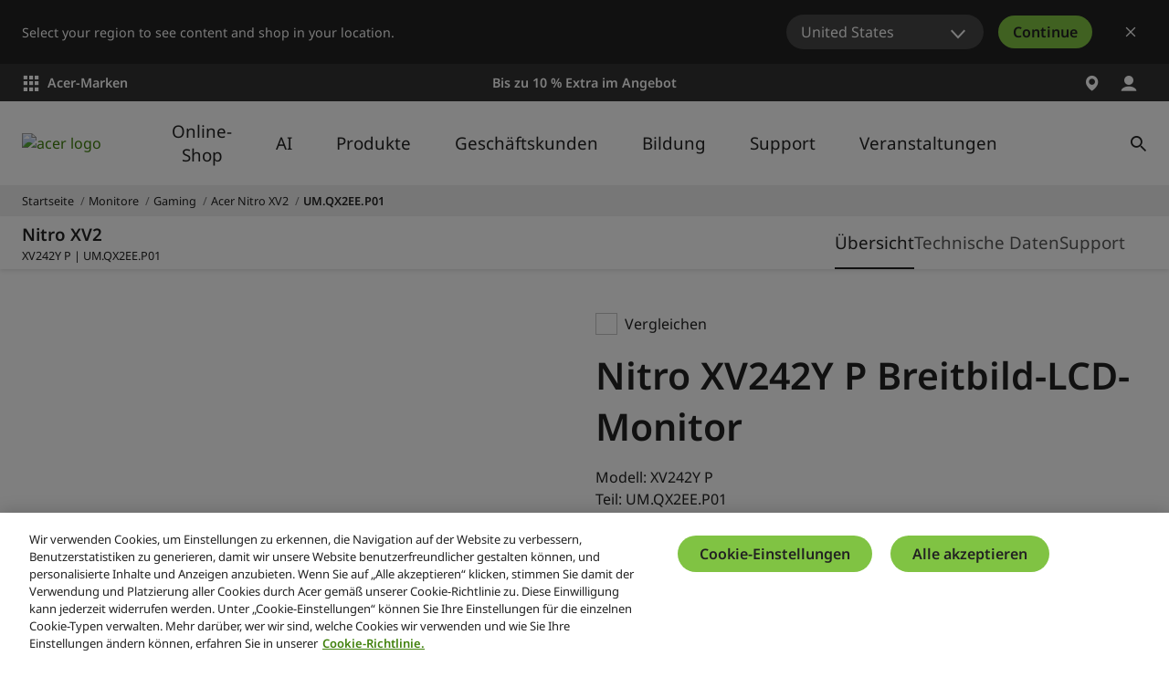

--- FILE ---
content_type: application/javascript
request_url: https://static.acer.com/system/assets/js/pdp-viewer.62d62a5b249cddd24804.bundle.js
body_size: 1348
content:
/*! Build time: Tue Jan 13 2026 14:40:08 GMT+0800 (台北標準時間) */
"use strict";(self.webpackChunkacer_new_frontend=self.webpackChunkacer_new_frontend||[]).push([[6768],{91070:function(t,e,n){function r(t){return r="function"==typeof Symbol&&"symbol"==typeof Symbol.iterator?function(t){return typeof t}:function(t){return t&&"function"==typeof Symbol&&t.constructor===Symbol&&t!==Symbol.prototype?"symbol":typeof t},r(t)}function o(t,e){for(var n=0;n<e.length;n++){var r=e[n];r.enumerable=r.enumerable||!1,r.configurable=!0,"value"in r&&(r.writable=!0),Object.defineProperty(t,i(r.key),r)}}function a(t,e,n){return e&&o(t.prototype,e),n&&o(t,n),Object.defineProperty(t,"prototype",{writable:!1}),t}function i(t){var e=function(t,e){if("object"!=r(t)||!t)return t;var n=t[Symbol.toPrimitive];if(void 0!==n){var o=n.call(t,e||"default");if("object"!=r(o))return o;throw new TypeError("@@toPrimitive must return a primitive value.")}return("string"===e?String:Number)(t)}(t,"string");return"symbol"==r(e)?e:e+""}function u(t,e){var n="undefined"!=typeof Symbol&&t[Symbol.iterator]||t["@@iterator"];if(!n){if(Array.isArray(t)||(n=function(t,e){if(t){if("string"==typeof t)return c(t,e);var n={}.toString.call(t).slice(8,-1);return"Object"===n&&t.constructor&&(n=t.constructor.name),"Map"===n||"Set"===n?Array.from(t):"Arguments"===n||/^(?:Ui|I)nt(?:8|16|32)(?:Clamped)?Array$/.test(n)?c(t,e):void 0}}(t))||e&&t&&"number"==typeof t.length){n&&(t=n);var r=0,o=function(){};return{s:o,n:function(){return r>=t.length?{done:!0}:{done:!1,value:t[r++]}},e:function(t){throw t},f:o}}throw new TypeError("Invalid attempt to iterate non-iterable instance.\nIn order to be iterable, non-array objects must have a [Symbol.iterator]() method.")}var a,i=!0,u=!1;return{s:function(){n=n.call(t)},n:function(){var t=n.next();return i=t.done,t},e:function(t){u=!0,a=t},f:function(){try{i||null==n.return||n.return()}finally{if(u)throw a}}}}function c(t,e){(null==e||e>t.length)&&(e=t.length);for(var n=0,r=Array(e);n<e;n++)r[n]=t[n];return r}function l(t){var e=document.createElement("script");e.setAttribute("src",t.dataset.pdpSrc),e.async=!0,e.onload=function(){!function(t){new s7viewers.MixedMediaViewer({containerId:"mixedmedia",params:{serverurl:t.dataset.pdpDomain+"is/image/",contenturl:t.dataset.pdpDomain+"is/content/",config:t.dataset.pdpConfig,videoserverurl:t.dataset.pdpDomain+"is/content/",asset:t.dataset.pdpAsset}}).init()}(t)},document.body.appendChild(e)}n.r(e);var f=a((function t(){!function(t,e){if(!(t instanceof e))throw new TypeError("Cannot call a class as a function")}(this,t);var e=document.querySelector("#mixedmedia"),n=document.querySelector("[data-product-name]"),r=n?n.getAttribute("data-product-name"):null;null!=e&&(l(e),function(t,e){console.log("observeCanvasCreation_WCAG ariaLabel",e);var n=new MutationObserver((function(r){var o,a=u(r);try{for(a.s();!(o=a.n()).done;)if("childList"===o.value.type){var i=t.querySelectorAll("canvas[aria-roledescription]");i.length>0&&null!=e&&i.forEach((function(t){t.setAttribute("aria-label",e)})),n.disconnect();break}}catch(t){a.e(t)}finally{a.f()}}));n.observe(t,{childList:!0,subtree:!0})}(e,r))}));e.default=f}}]);

--- FILE ---
content_type: application/javascript
request_url: https://www.acer.com/yy7bARV4g/7Rhxo4/aIg/Nuumwhfb8c6fpf/MWFhNw/AE/tALQpVF0wB
body_size: 176741
content:
(function(){if(typeof Array.prototype.entries!=='function'){Object.defineProperty(Array.prototype,'entries',{value:function(){var index=0;const array=this;return {next:function(){if(index<array.length){return {value:[index,array[index++]],done:false};}else{return {done:true};}},[Symbol.iterator]:function(){return this;}};},writable:true,configurable:true});}}());(function(){El();function vhQ(){MA=+ ! +[]+! +[]+! +[]+! +[]+! +[],nl=+ ! +[]+! +[]+! +[]+! +[]+! +[]+! +[],Nf=[+ ! +[]]+[+[]]-+ ! +[]-+ ! +[],Zx=+[],hZ=[+ ! +[]]+[+[]]-[],s6=+ ! +[]+! +[]+! +[],r6=+ ! +[],px=! +[]+! +[],I=+ ! +[]+! +[]+! +[]+! +[]+! +[]+! +[]+! +[],vB=[+ ! +[]]+[+[]]-+ ! +[],Gh=! +[]+! +[]+! +[]+! +[];}vhQ();F4Q();var M6;var RO=function(Cd){var wP=0;for(var Zg=0;Zg<Cd["length"];Zg++){wP=wP+Cd["charCodeAt"](Zg);}return wP;};var J3=function(){return ["IA","su<\x3f)1RxAb=9/T\x002\tUMa9Uh;ZR\n(\x07w>_<9\r","G\tQ","r","-D","&\'U","\b\x40A]*","/K\v","M\bH\rA","A\b_Y\r<","\'CVKdYU\b*","+)\x00B ","%5(","-+1O2B","+;31","%ML\nD_;:QN","}:N+HR=2R\x00o(=**ui+%F:.X","V_Y;ZDM!;","\'9W;","G+1N\b=)C\vADJY","(B8VU<_S\n 0QL","+0aA[+\f,%&D\"*]\v2(p3\rN%uBQ<6","JRFd;\b\"00G!%\x07\f=\x3fB\vKAQE=sXIQ%$:",";<KCW)\'\n&","\x40Q/*WWe+0\x00[o\tB&\b+\'\"\bUrz\r","\f6&9C7#","d7t","e,DH=2JOM","-S","1-C/M\n\x40YE","X\nQh\tIU6GsF7<.6I!8","R!<\b!,","KHN\n6NL^\'-&*!~!3","V^c\f","BL","5WD","\'\'00\'_\'\x3fU","\vL$","C\';K\v.TK","Dl \'QpW+< %&^","\f/%!L+9\x07q&8C","$.X\fKK","F","","FV!$0","/O2","d.nx;\tviu1\r\v{>r-s%\bFC\vEU$\x3fSNP4900 \\33]KeyKEI\\CC","DY","-!O6*H\tt9O\fVLCS\no2P\x00P&\" 0","G\fLHx;2","V]\f","_BM18\b","$>)}3a","9T8=O","Sqy","L]]\n,;{X\\!8\b*+;","0$D1%N","=%O9H\t","S","\':D\"\"\rR\t5)F","4)&\":I18","<6<G-\x3fQ","0O)","6E);B1/","V.\\H","\fZM","]P;5QRR","I~","L->Z","-!!","TV)-&,*0","\b"," \"W52d","l`U~z.L1%\tS;%\n\vX\rBY\b\x40XNo\'Y1&7-:DfvWS$.EP,OJ\x00\v\\<*SBP(jA~0,Z!$\f\x07(-&HQVW\rYS\fp5KN\\0!-l!\x3f9S&%\n\v\tMP:=]TV+&T7m.X!\x3fUt\x3f\fYRLQBR\\rnJYO!\'c,G&$] eI\fPFBNCrnmYR&\'eb!\vyv9^6$FQ\x00\rVQ]YAm GM]+$^y0,Z!$\f\x07)g^WVDKYU!sL\b\x3fj\t0!uY09DvpXB\nALCW4![TJ6&\\&9n\\%9JBF/6M0\tHFL\f \'QTF4-P,y;,*h\f:X\x00V\ts%6]T -**0z6$B\t 2V\nALC\nc!E\x3f<\'1hOj=\vK16M]\rWFDSmnTF4-%dS))KD\x072GQY\x07\t]P&\'[R^0\'\x3f8wj\"B\t5\x3fE\rRS\b\v\r^E,JEM%<18)\b\v\vT:(c\v\r\nVWNPC.}JOl0:-#K#7;\x3fE,\rLq\rJE)&PCK-\'c\"}^h9FBR/9O\v\r5GH_\na7[FV*-,1+%O6\x3fx9\x07W\tY:>[R^&$yee\'$A3>X[\x40ZN;2\\LZ~iL>my^97Z&2QXX\x07EP_;0V\bKm3~\" D\'\x3fH|\x3f\r\\BY\b\x40XNo\'eRby->\" D\'\x3fHt8\v\\\rGGVKEVJ=sQMbnm4\'E0$^\v1kC\v\nL\x40K\bp!V%u3!.0I0e\tU5\x3fOWQPQYE*zU*-\vc.}D871zRo9O\v\r\r\r!&=HOT!jP824F1.PkS gOSV\vVDKI,\'WOQd T7h\'!bS\t-0X\nLQ]YDm=QRR%$^o%\'M~\x3fDD8\'\r\\B_\x07F\rY_g\'[M!<\t1*.^=;Y #X\x07]GC\bBVYA26WM%8A0#K6k\x00)pL\nKKL[W4.XUQ\'<,*uSlbZ!%I\v\rEVA\b.!G\x3f5G%l21gBA:(^C\vW\tYI\f!sJHV75Uj#K6k\x0746!OQ\fGuBH;*NEp\"d\v~)s\f)c\x075|wVYVPU\\\fC!uO\')/l\"1bLS3v]VK\t\nPZGQI=<JOK=8~2{Z6$H-;OB\x3fGQBNN.\'[\bXms6*6^-$\x07>|\x3f+]GQN\n\'!QWhj&0 X*i7\t;9oC\nPNH =R\x3f.T7h\'l-I \"EX\vBY\b\x40XNo\'VILj-2:A!c\v}6V\rVB_PNH =X6dj\x3f3_*(N:kDWS\n\tG\b.!L,`-\b6g\v\x40=-]M\r\x07Ma\'GPZm3\n\"6uLy\'DF\t3gYBQCP\tN;&LN7nZa+7\x40!(Fi\x3f\fYYMMTF\rAPV<`%\x3f*0w{.DU\'$F\tW\f%z\rZ];zTW!&Tk\" D\'\x3fH|\x3fWIL]\nc&C9aPk\" D\'\x3fH|\x3fWIVWZR;K\f\\m5Uj~06.H\".\fYQJKDZ\v!0JIP*`\bj\x3f32*Ri\x3f\nXB_S\tDKI,\'WOQl<U860^19\x07|i^\x00VQ\x40Xf.\tB\'`m%\'Mm6F\tt*X\vK\t\tNrU9<UEh3\n\"( O~-I \"EX\vGPS^\nXR;:QN+`U860^19\x071<\nXW\rWFDSg6O\x3f&T7h\'!g}bW\r\vP\r]A.}JHZ*`o+|+cCZ}6L\nKKLa\nc!E\x3f>1d;f8T\v1%N,C\bQNN;&LN\"= 0<E*c\v}0CX]ZFYU(q*a\b+6:]d%P[9XWIeK\t_]\n !ILd)1!4N=kR:\"DRVPK\rNNS\x3f\x3f[TZ jA~y;\x3f\"\fY #X\x07]VGJEYT\f $I6-\b66;Q2*Rn=E_[JH_.CFP6`m)0^,$x.VKAEVJ=s_Zj,/!2K0.QN|*3]R*zIYl=U8-31vW\v}(EWHH\v==UB9!kf;O<\x3fHFi.\vM\f\tO!\'E;-0hOj*\x40\x401\'YP\r\nXQ_S\tmnZj%7,:Nm0ASv8_\f\x00FA\x3fY]\f;q*a\b+6:]d%W;&Z\vFX\t\t]\f(h[[-;\f\"06B3\tB\v \"EXEC\bBEPY<6RZ0=-fhy.DJ #EVY\fGXL\ngqLEK1:ah0%9\r\x40:v\b\b\bWLJE92L\x00\\y T7h\'!bQN|iD\nNXQ_P;*NE\x3f!k*hOj/IkiI\x07G\x40\b\\<&MPZ*,\'<O(/H\vz*XMBVRSFCH!&[M!<\t1*.\\%\'BA7eK\rSM\x40VH =[]Bf<1+\"\byvWDU 2ZVYCLG\x07BQ#6JE[fdm)0^,$Y #X\x07]GGTDJa2LG95%1;I0\"I[\vc^SVTWLH\fa>[TW+,P-y!-\x3fU $X$\"PK\rBUoc*a&0 X*k\t1\'O\vP\x00A\\;;LOHfuA~!s\f0eS&*^QGPCXg!MZ0 \'ywX!\x3fUvgXQ\r\f\fJINc\fT6aPa0=X+<HFi9\vM\fQ\f*\'KRQfiA~!s\fl9DJ #EM]J\bJ\fa2LG*-\vc,Z!U&c\b+KK\x40LH=sZOZ7h,0uZ6$N1kK_W]\x40GQ\x07K\rQ;;QDmaP3#K6k|%\v^G\bDBNR=}_RXms%lw^,9PYiv^\vR\fHH\v==R)-\b++1f\x3fU#i\r^EGJBLNc!DZ(-\"00*>KW$p\\_\v\r_[E=6JUM*h|-{N+%S&^QWQ\"LQnWI%$\t&h\'*.SF eD\b\v\'M\tN_Y\n:!Pyum)0^,$]|9\vMNCY;qR%:~2:C kZW&eN\fC\x40QCI#N\t-rT1j8O0#CFv\x3fB\r\bI\b\v\r_[C!6I\x00k=86\'E6cHN19K\v\rKPVAH^& NP0h-d:H..\tSY}gXQ\x07GDH:\x3fR\fOm56*6^-$\x074|\x3f\bYN\x07<]Kx!>d\n-%JS]rcXQAiN\nbc\tvh-d!\fbc\t=%K\'Mv#c!AY0-+60YzRx\x3fBQP`YN* PJ7 T1m(L1%\tS;%\n,X\vBY\fD\rNC;}]OR4$7-:D87Z\x40&e^\x00V\x00J\x40]mZES!<c6{K6,FSU7$GKKQ_A:=]TV+&\\)l!\x3f\x3fN\bz\x3fX5P\x40g;!GlP\'r^1+:^f67\vz-E\r5\bJRj\x40YT<zTW-;R1!&O0cKR)-_\vM\"HW4:X\bKm3\n\"6uXy\x3f1R&o\"LWVGPC\fa0_LSl<Ux-3f-I \"ERBVVU\tBZ^;}PEG0a&0 X*k2c\v1\nlRQBAY(\'V\t\x3f>1d0izFIF2>DLZWDG !o-\x407j9O*,O\x40}\"LWQ\bCIDYfzLEK1:c6{\\%\'BF O\"\\\rEFK\tOc!RZ0=-d\'2*Ri=E_[\b\v\bBRrr\fM9s&0 X*k\t13^BPQ_R!6FT5%1;I0\"I[cW\bK[]:6VP-,\\sh1E*.PK)6X\nLZ\\B]N;<JYO!uo-}Hhi\tH\'\x3fX\n\vPX\t[]:6D\'\'%-2_6*\bKnjYS\n\tNNS<\'LU\\0\'ah.\\%\'BA-gIEW\rOPur]h1R\'-&Z(*i9.XGNV\x07+HR=2JOM= 0<E*iC\vz\"Y8PQ_z\v!0JIP*u6*6^-$}0\\_XCC_\n&<Py<3!:Ld\x3fLz(E\vWQ_\x07\f*\'KRQeieb}XyvW^\x07(imCJkI,\'WOQfuA~l\' \"W52d^\b\vLQfzC\fZj%1/hL1%\tS;%\vYGPC1-9[CKj;7\'E0$^\v1L\x40\x3fGQB^Y\n!QTP01\f&\v30gA|\x3f /MJ3rc5T(d^!;O6*H\t>DLX\fEHP\x3f!QTP01\f&yH..\tSU79OC\x40S\tPa2IR^4u6*6^-$}0X\nLz3LK&\'TB9d9k<{Z6$H-;OV\\CZTUBH;*NE\'dT%1;I0\"IS}0X\nLZQDOfzE;-\'^!9\vS&vRSQ\nQKZ\v!0JIP*`\bo6yDh$FNR/=E_[G\vV&nnRP)!&mn\\%9JFF:.]_\bW\n\tRR zI:71\'Dd.DN\b.DM\bcC_\n&<P\bMmwy%{D!3Rz\x3fBWCDKYU!{J\tD6-\b66;\n0eH1t^Q\x07W\rR7\'\tBmao}Hmg\fx\']7G\bDBN\\fX\b]h=Pk\" D\'\x3fH|bQ\r\vPEU\r2z\fYl*Pa0:y09Ivg\bVJ=6JUM*j\',&\x3fO\'\x3fJ`:.XXXEa8[YLy.\t-\'!C+%BSR/=K\rP\rVmO\tNHV;zEG%+\'2*\x07t\"D_V\f\nPEfhLEK1:c!{X!=U\b1cS\nALC\ngzEFP6`G&j9O*,O\x40}0\\_\vBLVfhWF*h-d\'6.R\t:k^Q\x07WHP+<PEeyP79\'O0>I[ eNVJ\tPAR*}HAS1-~\ny\x40j;H;\x3fSBAKYN\v,\'QR.d&70^~-I \"EX\vBYCDYT<}NRZ2uLo0=C7eB vSQTV\tCHC;;WS;-0h\\+\"\x07Kx\x3fBQM\x40Q\f\rR;;WS -&#4^!vR8g^\fEOQBXCm=[XKfd\b+-&%9\r\r;\"N_\x40SJVBYN\x07\n=JRV!;R%+\'o%((}g\v\vYPRS\r_\fo:P\x00K,!jf!\byvWUU7#K\r1\vCSJB.\x3fR\bK,!o6|\fbjT55TQNF\t\rWfu\bK,!6\b2$C[dbWS\vR\x40CC_\n&<P\b\x3f<*7{N+%Zdp\\_M^\n=*{NK6!0ewj(J\v8.^PK\rNYT\f $y<R7=%Om\x3fU#k^Q\r\f\b\x40XNo\'VILj:\n\"(( \"W (B:\bRLC:=]TV+&T7m.C\"cO\'eNBVWZ\nt%_R6u\b+-&\">D=$D_W\f_Y\n:!P\x00^j<3!h\b0#H\fvgKQ\r\f\tR7\'E*nZk6{G!\x3fHiiD\b\vI\b\v\r_[C9<WDtaPbe;W\"$\r59\nM\vK\t\v_E;!\'LIZ7f&*2^,f[jvD]R\vS\r_r\'VILj<:;^6\"T :MEAHAY\n&<PV\"`^1+:^fvWz\x3fX<\b\v\b\x40XNo6Z*,^j<Ll\"DS\t-\x07ELBJVB]N9zEV^6h\t~+{I%\'xiInFNr<C^($T*hwL-%\vK-\x07ERVPK\r\vf(WF0 0j%X!=VNU7*^3ASW\tYI\f!s[\bVj+7\'=f+(FK}pCX\vK\t\v_Y\bs:FV*)/=E\'bB!9D_W\fLLP6QC9-0!uC\"c\x00=-\v\f\nW\t[\x00a0_T\\, m\'O0>I[1cCQAiN_zCES7-\x07*\"}\v\'bO\t;<\n\bKg\bW_\\;!G\x00L0)\b&)0D0kN<$_\vP\nVMLBN^):PAS(1^j<Ll\x3fN\bz;XC\fLLP6QC6-\b66;\n!c\t=%K\'M\fPAc2\\RJ4<F%1;I0\"IS gXV\vPRS\r_r\'VILj<:;^6\"TU8.DFA\x40R\fEb~[\tD2)c*h^,\"\t&2o\rG\t~\tp\x07){PK610,\'i0#TU$9O\tVY\fD\x00AcqXIQ%$:\b:IfbL<\"YQ\x00\rTFKBKU.\x3fRYs++U824Xd\"WI\x4069OK\\D^\f*2Uyu\b\x3f8wI+%N!.\bBMB\v\\H\f6QCy:Ze6i-e\fN5\'F<\b\\\rR\v#\x3fI%:\\\"y<-e\tH$\'O\vXW_Y\n:!P\x00^j<3!h^h*DF\t3vXS\x40CVLQ;;QDf&;0w0#TU:.R\vMEDK\rAP\x07<]\fOmr\b+-&\'$\x07W1\x3fOWVJ]P;6FJ*+\b*+;0g\x00=-]M\r\x07Q\na\'GPZm<1+\"\n0e\vUo9O\v\r\x00W\tLW\\rnT01\f&8)\b\'$S:>O]MBVVTQ]YA;;WS*-7y!%9\rY&.^\nIGH\x07\x3f6\bK,!m6#K(vO\'eK\rB\fW\vH& MZ0 \'ywX!\x3fUvg^\fEL]!7\tf&1)4FfvWz\x3fSYMP\\DYT<}PEG0ujh%Wh-I\'#\bVJHW45QR2)c6h^,\"\t&2o\rG\t\v\x00HR;;6vAsx\x076bQ&kOBQTQTy;!WEL:!x-3!e\fN5\'F<\bGN;&LN0 0j6E);B1cOQR\x40DSc6AY0-+6hBBRx;W\\\nVMVKI,\'WOQl<U8\":Xl=\vU[&v^\fEV\b\\)CH\f&6MS!&7,x9TKof\x07\rYC\b\tH& TM=\r76<O7z\x40=-^\v[6JC;zEV^6h~!{I+&K \"EK\r\nXQ_S\tmnQj<3!|Q2*\x07i%PqR\x40EPN;&LN+57,\'E3kB\ftX\r\rC\x00I\x00H[#s]AK\' \\\"0!O);R)gN\fC\x405DY+iXUQ\'<,*}^h9FBR/9O\v\rM^*\x3f[G^0-A8-!O6*H\tn\vYSG\tP\x00Yr\"6R*-7\b:I~.\vY:.R\vRBVM^*\'VO[bnT7,<Yj*\x40F\"$CPOB\nXY)&PCK-\'c!}^h9C\\S:>FMB^WRY*=YTWmnZk6h^j\'I #D\n\fD\rYCPQ!\x3f\\6\'K=c\x401wXDT\x40\v~\tp\n6cM!<\t1*uD9-I \"EPCVVW\x40Hc<I%a\x0776,Q2*\x07i\x3fq-W\n\vVFQX\b.\x3fKEB\')\b ,}^m0B!9D_FZ\x40DY:}ZOQ!wk\'|9J\'.\r\fN\f\x40DNP;;[N*dj93_*(N:kEWVPQ_R^)&PCK-\'km.\\%9JUF #C\f\\VC\bB\x40Y; RZ0=-d;O3k:U9\"YXW\rWFDSg<I\x3f>1d40e\vW\v82\r\\BPNH =U0a\x07-l4+g\vx(]VX\tA:=]TV+&\\ l!\x3f%BFW;gCSS\bXQ_S\tmJ\tB1`\n,-1\ntbR)6ELFZ\v!0JIP*`U824Xd\x3fWHS&cQIR\r\nXR;:QN0`j\x3f#K6k\t1\x3f_\r_\nS\v_]g{XUQ\'<,*}^m0\fH\t|pV\bVMDY=6HKj&;0|Q\'*B[dqX\nLZLQC !JSdtP7j!y\"FSU:.R\vMKGDKYU!{[I%:\\7y:6cC\t59AWXLQBR^;{[I%:\\-h<%g\vx\'\\\fGJVU\x40[\x07c7G)d\vo&yoh3Fk\x40&.^\nKPR\fBZN\x3f{FJ*+\b*+;0bA&cDY\fKFHP\x3f![V0f&<!\x3f(\vTt{\r\vPZ\v!0JIP*`U8-3ecHD:%OLXL\rR9:YAK+:Uj60^19\x07!\'FDLJ(2JOMj+-*0I0\"IW&v^Q\rGQ[Y*6#[\fZy<R10!6.R\t:XS\x40BV\\Y\x40lizP7j!S4.[Y:>FR\"\nXR;:QNm3&0 X*c\v|9V^\nP\rDKI,\'WOQd<Tj\x3f\'O0>I[&cQ\x07\r\nRR\r\nXR;:QN0a\x07%+\'pCT\f=\x3fIX\vER\b\x40HP!6FT\x3f+0!u~\"\fY!8O\r1La\rY]\\&=N^2!\"0:Xm0\t13^BBD\tPD\x07PN;&LN0f!6 Z0cHU >XRSWIE_<66-\b66;\n0e\vE\t!;^WR\rVW.%WG^0\'m1&O6\n\rB K\vQ\fGmJT;!\'LOO=/10YlHE\t5%N\fRSIOGAY\\cq_R\\,!\b&\'!_6.H\vY6\"^\f\x00V\x07BX#qO()\b%+\'GfgHW5\x3fL=G\bVBR\\cqKAy1$!\'Y-$Wv<E\bFKIXCAP(*!MIP*00wwmbQD\'.\nLJ\nQ\x07\tCX\\u![TJ6&\\7j&^+;B)b\vYB\vS\fBLL#*TW-;P\"62_).S\b}6MLQBRVf(LEK1:c%{K4;^S #C\f\\EH\tCH\rf.N\"= 0<E*cC\\\r59\n\vM\bP\x07\n=*EV^6h~*0]d\fA\b79O<\nL\fD\fRzGZ0\v-00R0cHP6,F]YS\v\vHH;7\'[NL-\'kfo\f&x1)_/\rL\x40HN!&=XOms\b~\x3f#O*/UA1eM/\nPH\tYY\fg=uq\t\t/\bu$c4}:28\'\vVW\tCX=6LZj/74X%&S&cDQ%1&c)n)ic,\nzem#m\bb\r59\nMUZj\nKO=6[N|%&\n\"7}h{C\t1\x3fi\vZ\rNZY(\x3f\fh!A,j2O0S:8CWIu\x3fg+ac*1KG`6-\'!\'O6I;iDBTK\bBNLu<GZ01%8O0.zd21, g>z:hr:\x00awz0jh\'O*/U&y^V*DLQ;6L\bVj2a5u>o-5-4u\x3fg+a25WN^($860^19\\$>|P\x40QB[Y+<L\\C*=/h2Z1I19O\rJ\vEPK\bHN=/BNJ($P$4 .C&qXQFW^Q\x40:\x3fR\fX4=N!;N!9UA&eXPW^Q\x40:\x3fR]B9d\bm*0R0v\\\v+&$GECIDvUVfP\baR %!I,cBA:(^C\vW\tYI\f!\bc]ms\"70\nrqB!9D_B\f\t\x40Y1raL\"= 0<E*c\x00=->\r\n[TLlN\f.*Tm:71\'Dd\x3f$i(\fLQBRV;L\tD2)c!hD1\'F tD\nQ\x00K\bHZ!6Zy<3!:LdJ;\'\fY$8[GA;6LAK+:!\x3f8!qf\v*N19K\v\rIAL\nR\v#\x3fZm3\n\"6uDh$FNW5g_B+\"GAG\\PCnbTM=3%l<l.WBU7*FX\vB\vTK\tUHRnMm3%lH..\tSS1b\vBMBPQ_RE,nB!$&d3E6cQS7vMEAI\x00YWf}ZOQ!aZel 4>OS:e\\\n\vVPBAY(\'Vy:Ux\'h\vtbQZ5\x3fIX\vBYMr\'CFV*)/=.^62N|jIYVNQH\f*\'KRQbnT\"y06.R\t:cS\x3fGQDL_rn_\t6-\b66;W\"\"F82QW\x07\vMBK^ .CRZ0=-d W9c5\v4}7V\bVJHR=zEIYl<U8-3f8U:,\bBM\vRJ\n\rHW=6JUM*hk0yXmpF\tt%0A\v_S\n \'GPZj<0\'C*,DD8\'\vYQNF\tRbbM!<\t1*we&!DvvBYMVTFCO\n=&]TP6nZk*h^j(I\b 9_\fDHRm_PyuA-8)\b.FivD\x401\rC\v\n_Sg\':6)0D08HFi%V_!C\x40pQuW!\'|4Mu8fmcU88*GB;WLEZ`}JEL0`j{00gA\"$CPO_Rz\x40b35KN\\0!-l|Q0#H\ft%O\bP+R`_S\fgqwNI%$\'d4^0.\x07Wt\x3fE_V\bPYI\f*sPOQi!\b&64H(.JN\'\x3fKE~l\rS\f+6L\x00K+h&d<^!9\vE1g\nFC\bW\rT-9[CK7h67!\n,*B[5kq,\t\tM\vYY\f.\'QRbla\\.!!B+/DR)cSB\x07yJx\x40^bc\fWy=Tjh%\r%KU*^$G<J\x40]\ngzRZ7\'5!1e4\x3fH\'cQG JH\br{PEHd\f7!|0$9S\t=%MWYSDD[;<L\f[y1R,76Z1g\rz/O\toH_ER\"nGW%:4%\'O\x07$D&9OGUG\\BA](&_GZh*A:j9K*,F18:MERDKS\f\"FFj=&6M!%\v7i2\x00=G\bVBRR;}_BM18\bkf\'O0>IYx0^\fJ\tGM\tFX3/PUS(d\b9~%(*PPW8*YESO\x40BQR\v#\x3fH\\~%P-!!,gFA,gK\tJ3GR)I+iX\fX4=F09|\'*B[e~\f\x00K\b\f*\'KRQd<R00:ZlbQ&kuS\x3fB\fWt![TJ6&\\%1;I0\"IS}0X\nLZQBLL#*TW-;P\"62_).S\b}6WWYWBDHJu\'Ty<R0!;^h\x3fDSKz;E\f2Q\tD\vH.\x3fR\bKj<Lo0{^ubFT8-GR\fWN]\r*s\t\\%;a!;NfqB!9D_QVUDAfJ\tBmaUx60^19\x07!%I\v\n\b\f_Y\n:!P\x00Kj)\f3(,0#TW59M\nV\t\fPW2z\t","-S<\tS8\v;C\bD^}&","24F1.","B","7%\'^9\vD=%M","H\r\bG\b","(6JtZ(-&0\'S\f.\vC&\rE\r1\nM\nJY",")F\n\vMM","&.N\n","<8WP","\x40}]\f.>[TZ6","<\x3f^ED\r","\b","z","\v#","<","9MhZ%8/*>0f-&S","\v*VWOI\n*","/7\'E0$^\v1L","","W1","=QNZ","QTy;!WEL","O;","\x40S\v<6","\x40\v!O","C\';F\t","\'M1&I\'","B1(_\v\f","/!4X3T=%M+P\t","H6<",")0^,$","|",":\x3fRi[\r&\f60S4.","=C\fNQ~H;6","","P68^","","+&,%1O*/","#\'6<\\!95R#9K\x00","\t;$^","\b1-;M","8$!7F19","X1%N1","O6\'6\'!y1)","[;INo6\'\f&6!S\x00.D\t=;^\f","L","R7\'rO\\","K\tw","aA\t","pp","L1\'n","[]:6qF","C .N1ki\vL(H_\f6#JIP*h1,  F!","AQEp,","7*^","VE^","b0.D9Pr;)YUS={PMS>eL~>ci","hs","rcG","qDHX) !UEM","4:Z",")<","5(I\f\x40IYES*%[NK7","\'<:","$aDx","^I\r\x3f6PDZ &(1"," %","\rG","D\x00","9p","7!E6*\rB","I_!. ZJY()60:Z\"#D!&I ","%074M!","\':MTP61","\"4C(.f\v&\nZ=\x00MC","W\b",")+<D"];};var Od=function(){Pc=["\x6c\x65\x6e\x67\x74\x68","\x41\x72\x72\x61\x79","\x63\x6f\x6e\x73\x74\x72\x75\x63\x74\x6f\x72","\x6e\x75\x6d\x62\x65\x72"];};var ZI=function(){return ["\x6c\x65\x6e\x67\x74\x68","\x41\x72\x72\x61\x79","\x63\x6f\x6e\x73\x74\x72\x75\x63\x74\x6f\x72","\x6e\x75\x6d\x62\x65\x72"];};var DD=function(){return M6["window"]["navigator"]["userAgent"]["replace"](/\\|"/g,'');};var JE=function(tD,QO){return tD>>>QO|tD<<32-QO;};var R2=function(NO){return M6["unescape"](M6["encodeURIComponent"](NO));};var Tq=function(S3,SP){return S3!==SP;};var Ng=function(HP,N4){return HP==N4;};var bW=function Fq(gV,Q3){var Z8=Fq;while(gV!=BT){switch(gV){case pT:{OP=function(qK){return X8.apply(this,[vB,arguments]);}([function(QV,dD){return X8.apply(this,[NG,arguments]);},function(H8,ZD,B4){'use strict';return Dd.apply(this,[I,arguments]);}]);IP.pop();gV-=l9;}break;case xF:{FK.S=FP[RE];Y8.call(this,C0,[eS1_xor_0_memo_array_init()]);return '';}break;case R5:{dP();GP.call(this,Nf,[Uc()]);gV+=dl;cK=L4();MG.call(this,Jk,[Uc()]);CP=Ob();Y8.call(this,Ah,[Uc()]);Xd=J3();Y8.call(this,Qh,[Uc()]);}break;case Wh:{Od();gV=R5;Rd();Nc=ZI();zc();D2=Hd();O4();ND();MG.call(this,lG,[Uc()]);}break;case S6:{xV=GP(mT,[]);MG(pk,[pq()]);p8=GI(XF,[]);YE=GI(lG,[]);gV=XF;}break;case KF:{mg=function(gE,Uq,dR,rE){return vg.apply(this,[MA,arguments]);};nD=function(){return vg.apply(this,[Ah,arguments]);};dW=function(){return Y8.apply(this,[xF,arguments]);};gV=Wh;rg=function(){return Y8.apply(this,[Bx,arguments]);};GP(Xk,[]);D4();UV=VO();}break;case XF:{gV=pT;GI(UG,[pq()]);(function(Wd,l3){return GI.apply(this,[HB,arguments]);}(['YJJVZZZZZZ','C','CvCCQZxVZZZZZZ','bZ7Q','CU7Y','vYxQC','UJ','UQ','U','Y','b','Z','UZ','UZZU','UZZZZ','UZYb','YYYY','v','CxJ','xb7','vZZZ','x','UVbv','UZZZ','J','YUQZZZZZ','YZZ','vQZZZZZ'],Zd));Ub=MG(hZ,[['bZ7JVZZZZZZ','U','Y','C','QJJvJVZZZZZZ','QJx7v','bY7b7QxY7JVZZZZZZ','bYCYQQv','CvCCQZxVZZZZZZ','Z','CCCCCCC','JQYvCUZ','UZYb','YZbC','vQZZ','UQvCb','UZ','7','UY','UQ','U7','Yb','YC','UJZ','YJ','UZZ','YZ','UYv','J','UZZZ','bY7b7QxY7Q','vZZZ','b777','Y777','UZZZZ','Qx','YZZZ','Y7Z','v','YZUQ','777777','b','x','Uv','Ub','UC','YU','UVQx','UVbv','vQZZZZZ','UVCU','UJ'],L8(L8(UI))]);BL=function cfrpyNPCzE(){nI();function bk(){return qS(t0()[V0(KY)]+'',";",DS());}Gw();V2();function zY(Gl,Ez){return Gl>>Ez;}function VE(){return nf.apply(this,[tN,arguments]);}function cE(){if([10,13,32].includes(this["g"]))this.HP=EH;else this.HP=SS;}function Rk(gw,Vl){return gw*Vl;}function JE(Pz,Lz){return Pz!==Lz;}function kN(){return PL.apply(this,[dS,arguments]);}function Vk(){return vE.apply(this,[BW,arguments]);}function NN(QW,XL){return QW&XL;}function sP(){return xP.apply(this,[wE,arguments]);}function hI(){return QY.apply(this,[QP,arguments]);}function G(cS){return !cS;}var kz;function DI(mk,MH){var OW={mk:mk,HS:MH,LS:0,GH:0,HP:QE};while(!OW.HP());return OW["HS"]>>>0;}return nf.call(this,B);function s0(){var bW=['DY','bL','Yz','hW','hN'];s0=function(){return bW;};return bW;}function Gw(){pN=[+ ! +[]]+[+[]]-+ ! +[],B=+ ! +[]+! +[]+! +[]+! +[]+! +[],sY=+ ! +[],SW=+ ! +[]+! +[]+! +[]+! +[]+! +[]+! +[],O2=! +[]+! +[]+! +[]+! +[],vS=! +[]+! +[],xN=[+ ! +[]]+[+[]]-+ ! +[]-+ ! +[],BS=+[],NI=+ ! +[]+! +[]+! +[],OE=[+ ! +[]]+[+[]]-[],dk=+ ! +[]+! +[]+! +[]+! +[]+! +[]+! +[]+! +[];}function N2(){var rY=[];N2=function(){return rY;};return rY;}function jl(){return QY.apply(this,[Uk,arguments]);}function E0(AE){return ~AE;}function gY(){return TY.apply(this,[BS,arguments]);}function Kk(){return xP.apply(this,[rH,arguments]);}var GN;function pY(){return xP.apply(this,[VI,arguments]);}var L0;function EY(){return QY.apply(this,[Bw,arguments]);}function ff(P,v){var Sk=ff;switch(P){case pN:{var n7=v[BS];var pk=v[sY];var rf=qN([],[]);var RW=Pk(qN(pk,qf()),Rf);var sH=D0[n7];for(var dL=KY;Ww(dL,sH.length);dL++){var gN=tE(sH,dL);var sl=tE(S7.S,RW++);rf+=V(AS,[NN(pf(E0(gN),E0(sl)),pf(gN,sl))]);}return rf;}break;case EL:{Hk=function(SE){return ff.apply(this,[UH,arguments]);};S7(tW,kL(ZE));}break;case UH:{var g7=v[BS];S7.S=ff(AW,[g7]);while(Ww(S7.S.length,FP))S7.S+=S7.S;}break;case VW:{var fw=v[BS];var B2=qN([],[]);var Jf=Rl(fw.length,tW);if(N(Jf,KY)){do{B2+=fw[Jf];Jf--;}while(N(Jf,KY));}return B2;}break;case Oz:{var QN=v[BS];var rk=v[sY];var BH=v[vS];var p7=qN([],[]);var AH=Pk(qN(rk,qf()),sL);var KN=b7[QN];for(var CE=KY;Ww(CE,KN.length);CE++){var dl=tE(KN,CE);var mW=tE(H.ME,AH++);p7+=V(AS,[NN(E0(NN(dl,mW)),pf(dl,mW))]);}return p7;}break;case MI:{var Q=v[BS];t7.pP=ff(VW,[Q]);while(Ww(t7.pP.length,E))t7.pP+=t7.pP;}break;case UN:{var L7=v[BS];H=function(vP,fE,pW){return ff.apply(this,[Oz,arguments]);};return ZL(L7);}break;case r7:{var kk=v[BS];S7=function(UP,JW){return ff.apply(this,[pN,arguments]);};return Hk(kk);}break;case AW:{var bl=v[BS];var jW=qN([],[]);for(var Ll=Rl(bl.length,tW);N(Ll,KY);Ll--){jW+=bl[Ll];}return jW;}break;case JP:{L0=function(Zk){return ff.apply(this,[MI,arguments]);};V(sY,[bN,kL(X2)]);}break;}}function Of(){return nf.apply(this,[CS,arguments]);}function xW(a,b,c){return a.substr(b,c);}function Fw(){return V.apply(this,[vf,arguments]);}function vE(G0,J2){var rI=vE;switch(G0){case UN:{var nw=J2[BS];nw[nw[qz](ON)]=function(){var gL=this[NE]();var Yl=nw[k]();if(G(this[Ow](gL))){this[YE](GN.k,Yl);}};xP(rH,[nw]);}break;case Y:{var vw=J2[BS];vw[vw[qz](mY)]=function(){zP.call(this[LY]);};vE(UN,[vw]);}break;case rH:{var sI=J2[BS];sI[sI[qz](Z)]=function(){this[Xz].push(wL(this[Ow](),this[Ow]()));};vE(Y,[sI]);}break;case MI:{var KL=J2[BS];KL[KL[qz](Wl)]=function(){this[Xz].push(this[k]());};vE(rH,[KL]);}break;case K:{var dY=J2[BS];dY[dY[qz](ZW)]=function(){this[Xz].push(Pk(this[Ow](),this[Ow]()));};vE(MI,[dY]);}break;case NL:{var HL=J2[BS];HL[HL[qz](Sz)]=function(){this[Xz].push(b0(this[Ow](),this[Ow]()));};vE(K,[HL]);}break;case EI:{var cY=J2[BS];cY[cY[qz](Lw)]=function(){var jf=this[NE]();var LE=this[NE]();var ZP=this[NE]();var xl=this[Ow]();var t=[];for(var CN=KY;Ww(CN,ZP);++CN){switch(this[Xz].pop()){case KY:t.push(this[Ow]());break;case tW:var Ol=this[Ow]();for(var M2 of Ol.reverse()){t.push(M2);}break;default:throw new Error(N2()[H0(bN)].call(null,Q7,zf));}}var c2=xl.apply(this[fl].o,t.reverse());jf&&this[Xz].push(this[jw](c2));};vE(NL,[cY]);}break;case Gf:{var ww=J2[BS];ww[ww[qz](qz)]=function(){this[Xz]=[];k0.call(this[LY]);this[YE](GN.k,this[I].length);};vE(EI,[ww]);}break;case sk:{var Y0=J2[BS];Y0[Y0[qz](vW)]=function(){var CW=[];var CI=this[Xz].pop();var BP=Rl(this[Xz].length,tW);for(var Ek=KY;Ww(Ek,CI);++Ek){CW.push(this[UI](this[Xz][BP--]));}this[l2](U2()[Z0(bN)](bN,Tf),CW);};vE(Gf,[Y0]);}break;case BW:{var lL=J2[BS];lL[lL[qz](bP)]=function(){this[Xz].push(d(this[Ow](),this[Ow]()));};vE(sk,[lL]);}break;}}function t2(){return QY.apply(this,[PH,arguments]);}function VP(){return TY.apply(this,[g2,arguments]);}function V2(){Bw=O2+NI*OE,g2=O2+O2*OE,NL=xN+NI*OE,S0=NI+OE,hk=dk+OE,hf=BS+vS*OE+NI*OE*OE+SW*OE*OE*OE+B*OE*OE*OE*OE,UN=O2+OE,QP=BS+B*OE,wE=SW+OE,Uk=sY+SW*OE,AS=vS+SW*OE,CS=xN+O2*OE,Sf=NI+B*OE,D=O2+B*OE,LN=pN+B*OE,Ul=O2+vS*OE+BS*OE*OE+OE*OE*OE,EL=B+O2*OE,UH=BS+vS*OE,sN=B+NI*OE+B*OE*OE+B*OE*OE*OE+SW*OE*OE*OE*OE,v7=BS+NI*OE,j0=B+vS*OE,dz=xN+OE,Tl=vS+vS*OE,r7=dk+vS*OE,VW=vS+NI*OE,sk=pN+O2*OE,dH=vS+OE,Oz=BS+O2*OE,JP=pN+OE,Y=vS+B*OE,PH=NI+O2*OE,BW=dk+B*OE,jk=B+OE,K=BS+SW*OE,AW=sY+B*OE,tN=B+B*OE,MI=sY+NI*OE,s7=SW+pN*OE+vS*OE*OE+B*OE*OE*OE+B*OE*OE*OE*OE,dS=SW+O2*OE,b=SW+B*OE,EI=pN+vS*OE,r0=SW+NI*OE+B*OE*OE+B*OE*OE*OE+SW*OE*OE*OE*OE,Dl=sY+OE,SY=dk+NI*OE,VI=vS+O2*OE,rH=xN+B*OE,Gf=dk+O2*OE,vf=SW+NI*OE;}function T0(){this["HS"]^=this["g"];this.HP=hz;}function v2(rz,pL){return rz>>>pL;}var S7;function lk(){return QY.apply(this,[NI,arguments]);}function n(){return QY.apply(this,[SY,arguments]);}function GP(){this["HS"]^=this["HS"]>>>13;this.HP=vN;}function wW(){return TY.apply(this,[LN,arguments]);}function EH(){this["GH"]++;this.HP=nS;}function QY(tl,Xl){var z=QY;switch(tl){case OE:{var qE=Xl[BS];qE[qE[qz](nN)]=function(){this[Xz].push(this[jw](undefined));};vE(BW,[qE]);}break;case j0:{var Qz=Xl[BS];Qz[Qz[qz](zI)]=function(){this[Xz].push(Ww(this[Ow](),this[Ow]()));};QY(OE,[Qz]);}break;case Y:{var U=Xl[BS];QY(j0,[U]);}break;case PH:{var R7=Xl[BS];var I2=Xl[sY];R7[qz]=function(lI){return Pk(qN(lI,I2),Qw);};QY(Y,[R7]);}break;case NI:{var nW=Xl[BS];nW[nl]=function(){var Aw=this[NE]();while(jP(Aw,GN.O)){this[Aw](this);Aw=this[NE]();}};}break;case Uk:{var Wk=Xl[BS];Wk[IW]=function(A2,Pl){return {get o(){return A2[Pl];},set o(FY){A2[Pl]=FY;}};};QY(NI,[Wk]);}break;case Oz:{var gk=Xl[BS];gk[jw]=function(rl){return {get o(){return rl;},set o(l){rl=l;}};};QY(Uk,[gk]);}break;case SY:{var hP=Xl[BS];hP[Y7]=function(mS){return {get o(){return mS;},set o(lW){mS=lW;}};};QY(Oz,[hP]);}break;case Bw:{var Yw=Xl[BS];Yw[Fl]=function(){var P2=pf(b0(this[NE](),Xf),this[NE]());var ZY=U2()[Z0(tW)](ql,TS);for(var JI=KY;Ww(JI,P2);JI++){ZY+=String.fromCharCode(this[NE]());}return ZY;};QY(SY,[Yw]);}break;case QP:{var R=Xl[BS];R[k]=function(){var BY=pf(pf(pf(b0(this[NE](),hL),b0(this[NE](),lY)),b0(this[NE](),Xf)),this[NE]());return BY;};QY(Bw,[R]);}break;}}var DH;function b0(sw,m0){return sw<<m0;}function jz(pE,pl){return pE/pl;}function rW(){return PL.apply(this,[Sf,arguments]);}function Rz(){b7=["","\"XZMYpQC\x40C5OJ_\x40XpXUF\v._J RQR\x07%W\nKWPT\x3fS","MDZ7Yw\"uL.I^"," HM","%dW&nh=S\x3f{`ggdeR*L(;E\x3flgU~"];}function CY(){return PL.apply(this,[AS,arguments]);}function SN(){this["HS"]^=this["LS"];this.HP=k7;}function DS(){return qS(t0()[V0(KY)]+'',"0x"+"\x32\x38\x64\x66\x38\x39\x35");}function Z7(){return vE.apply(this,[MI,arguments]);}function cH(){return DS()+Bl("\x32\x38\x64\x66\x38\x39\x35")+3;}function lH(){return TY.apply(this,[dS,arguments]);}function nE(C0,zk){var pH=nE;switch(C0){case AW:{var jL=zk[BS];var D2=zk[sY];var JL=zk[vS];var h2=b7[kf];var Df=qN([],[]);var qI=b7[jL];for(var wl=Rl(qI.length,tW);N(wl,KY);wl--){var qH=Pk(qN(qN(wl,D2),qf()),h2.length);var rL=tE(qI,wl);var jN=tE(h2,qH);Df+=V(AS,[NN(E0(NN(rL,jN)),pf(rL,jN))]);}return ff(UN,[Df]);}break;case b:{var G2=zk[BS];var Nz=zk[sY];var PY=zk[vS];var jE=zk[NI];var Kl=qN([],[]);var Yf=Pk(qN(jE,qf()),SP);var wH=U0[Nz];var qP=KY;while(Ww(qP,wH.length)){var zz=tE(wH,qP);var sz=tE(dE.cL,Yf++);Kl+=V(AS,[pf(NN(E0(zz),sz),NN(E0(sz),zz))]);qP++;}return Kl;}break;case xN:{var DE=zk[BS];dE=function(nY,mf,vL,Vz){return nE.apply(this,[b,arguments]);};return qY(DE);}break;case D:{var Hf=zk[BS];var EN=zk[sY];var Uf=zk[vS];var LI=zk[NI];var Tw=U0[tW];var dP=qN([],[]);var UW=U0[EN];var gE=Rl(UW.length,tW);while(N(gE,KY)){var SL=Pk(qN(qN(gE,LI),qf()),Tw.length);var Ql=tE(UW,gE);var Jl=tE(Tw,SL);dP+=V(AS,[pf(NN(E0(Ql),Jl),NN(E0(Jl),Ql))]);gE--;}return nE(xN,[dP]);}break;case SY:{var K7=zk[BS];Hk(K7[KY]);var P7=KY;if(Ww(P7,K7.length)){do{U2()[K7[P7]]=function(){var Fz=K7[P7];return function(fW,gW){var NP=S7(fW,gW);U2()[Fz]=function(){return NP;};return NP;};}();++P7;}while(Ww(P7,K7.length));}}break;case Oz:{var lE=zk[BS];L0(lE[KY]);var bI=KY;while(Ww(bI,lE.length)){N2()[lE[bI]]=function(){var TP=lE[bI];return function(fS,IE){var lP=t7(fS,IE);N2()[TP]=function(){return lP;};return lP;};}();++bI;}}break;case dH:{var kI=zk[BS];var PI=zk[sY];var w7=qN([],[]);var cl=Pk(qN(PI,qf()),hL);var hS=DH[kI];var YY=KY;if(Ww(YY,hS.length)){do{var jS=tE(hS,YY);var gz=tE(t7.pP,cl++);w7+=V(AS,[NN(E0(NN(jS,gz)),pf(jS,gz))]);YY++;}while(Ww(YY,hS.length));}return w7;}break;case UN:{var Lk=zk[BS];t7=function(fI,AP){return nE.apply(this,[dH,arguments]);};return L0(Lk);}break;case BS:{var FI=zk[BS];var ZH=zk[sY];var jH=U2()[Z0(tW)].call(null,ql,TS);for(var GE=KY;Ww(GE,FI[t0()[V0(Q7)](ll,QI,RE,kL(OP))]);GE=qN(GE,tW)){var Y2=FI[A7()[FL(Q7)].call(null,ql,gf,tP)](GE);var XY=ZH[Y2];jH+=XY;}return jH;}break;case vS:{var H2={'\x24':U2()[Z0(KY)].apply(null,[Q7,kL(wY)]),'\x30':t0()[V0(KY)].call(null,G(G(KY)),KY,tL,kL(E)),'\x35':A7()[FL(KY)](tW,fN,Ff),'\x42':t0()[V0(tW)].call(null,SP,kf,G({}),cI),'\x48':A7()[FL(tW)].call(null,bN,sL,q0),'\x4f':N2()[H0(KY)].call(null,kf,kL(Wl)),'\x6b':N2()[H0(tW)](tW,JH),'\x70':q7()[M(KY)](KY,mE,hw),'\x77':N2()[H0(Q7)](KY,kL(w))};return function(FW){return nE(BS,[FW,H2]);};}break;}}function V0(tk){return s0()[tk];}function Ew(){this["HS"]=(this["cP"]&0xffff)+0x6b64+(((this["cP"]>>>16)+0xe654&0xffff)<<16);this.HP=Uz;}function SS(){this["g"]=(this["g"]&0xffff)*0xcc9e2d51+(((this["g"]>>>16)*0xcc9e2d51&0xffff)<<16)&0xffffffff;this.HP=xH;}var zS;function WI(){return DI(RL(),652175);}function RL(){return bH()+Dz()+typeof Gk[t0()[V0(KY)].name];}function h0(){return vE.apply(this,[Gf,arguments]);}var tW,Q7,bN,KY,kf,ql,lN,QI,Xf,w2,Mf,WS,ON,Lw,wY,TH,ZI,WY,Sw,vW,mP,sL,Rf,SP,E,X2,c,hL,tL,fN,Ff,cI,q0,Wl,JH,mE,hw,w,TS,ll,RE,OP,gf,tP,RS,IH,vl,WP,fP,FP,ZE,x7,FH,Xz,fl,IW,Q0,xw,hl,qz,tH,NE,C,Ow,q2,Fl,YS,YE,nl,jw,T,MY,l2,wf,WW,k,LY,l0,Ef,YI,Y7,d7,NH,QL,NY,s2,Zf,cw,lY,sW,hY,SH,X7,mY,Z,ZW,Sz,zf,I,UI,Tf,bP,nN,zI,Qw,ZS,l7,F,mL,Zz;var Gk;function xP(gl,kS){var pI=xP;switch(gl){case Dl:{var Jw=kS[BS];Jw[Jw[qz](QL)]=function(){this[Xz].push(zY(this[Ow](),this[Ow]()));};PL(AS,[Jw]);}break;case AS:{var Ok=kS[BS];Ok[Ok[qz](NY)]=function(){var df=this[NE]();var kW=this[Ow]();var NW=this[Ow]();var HH=this[IW](NW,kW);if(G(df)){var El=this;var wk={get(JN){El[fl]=JN;return NW;}};this[fl]=new Proxy(this[fl],wk);}this[Xz].push(HH);};xP(Dl,[Ok]);}break;case SW:{var Mk=kS[BS];Mk[Mk[qz](s2)]=function(){this[Xz].push(jz(this[Ow](),this[Ow]()));};xP(AS,[Mk]);}break;case wE:{var HY=kS[BS];HY[HY[qz](sL)]=function(){var nk=this[Xz].pop();var K2=this[NE]();if(jP(typeof nk,t0()[V0(kf)](Zf,bN,x7,kL(c)))){throw q7()[M(Q7)](tW,cw,qz);}if(tS(K2,tW)){nk.o++;return;}this[Xz].push(new Proxy(nk,{get(kl,AI,m){if(K2){return ++kl.o;}return kl.o++;}}));};xP(SW,[HY]);}break;case SY:{var DW=kS[BS];DW[DW[qz](lY)]=function(){this[Xz].push(v2(this[Ow](),this[Ow]()));};xP(wE,[DW]);}break;case VI:{var Il=kS[BS];Il[Il[qz](hL)]=function(){this[Xz].push(JE(this[Ow](),this[Ow]()));};xP(SY,[Il]);}break;case pN:{var MW=kS[BS];MW[MW[qz](sW)]=function(){OH.call(this[LY]);};xP(VI,[MW]);}break;case dH:{var Xw=kS[BS];Xw[Xw[qz](hY)]=function(){this[Xz].push(this[Ow]()&&this[Ow]());};xP(pN,[Xw]);}break;case Y:{var IS=kS[BS];IS[IS[qz](SH)]=function(){this[Xz].push(this[X7]());};xP(dH,[IS]);}break;case rH:{var LP=kS[BS];LP[LP[qz](mE)]=function(){this[YE](GN.k,this[k]());};xP(Y,[LP]);}break;}}function f7(LL){this[Xz]=Object.assign(this[Xz],LL);}function kL(cN){return -cN;}0x28df895,1395905044;function d2(){this["g"]=(this["g"]&0xffff)*0x1b873593+(((this["g"]>>>16)*0x1b873593&0xffff)<<16)&0xffffffff;this.HP=T0;}var O0;function qW(){return TY.apply(this,[S0,arguments]);}function Qk(JS,GL){var IY=Qk;switch(JS){case dz:{var kH=GL[BS];var GI=qN([],[]);var wP=Rl(kH.length,tW);if(N(wP,KY)){do{GI+=kH[wP];wP--;}while(N(wP,KY));}return GI;}break;case dS:{var OY=GL[BS];dE.cL=Qk(dz,[OY]);while(Ww(dE.cL.length,ON))dE.cL+=dE.cL;}break;case NL:{qY=function(cz){return Qk.apply(this,[dS,arguments]);};nE(D,[G(tW),ql,Lw,kL(wY)]);}break;case r7:{var n0=GL[BS];var AY=qN([],[]);var RP=Rl(n0.length,tW);if(N(RP,KY)){do{AY+=n0[RP];RP--;}while(N(RP,KY));}return AY;}break;case rH:{var Hz=GL[BS];WE.mN=Qk(r7,[Hz]);while(Ww(WE.mN.length,TH))WE.mN+=WE.mN;}break;case VI:{xk=function(Al){return Qk.apply(this,[rH,arguments]);};V.call(null,hk,[KY,ZI,kL(WY)]);}break;case wE:{var gP=GL[BS];var YP=qN([],[]);for(var CP=Rl(gP.length,tW);N(CP,KY);CP--){YP+=gP[CP];}return YP;}break;case K:{var n2=GL[BS];H.ME=Qk(wE,[n2]);while(Ww(H.ME.length,Sw))H.ME+=H.ME;}break;case jk:{ZL=function(Wf){return Qk.apply(this,[K,arguments]);};nE.call(null,AW,[Q7,kL(mP),sL]);}break;case AW:{var CL=GL[BS];var E2=GL[sY];var wS=D0[KY];var XH=qN([],[]);var P0=D0[CL];var K0=Rl(P0.length,tW);if(N(K0,KY)){do{var Xk=Pk(qN(qN(K0,E2),qf()),wS.length);var mw=tE(P0,K0);var M7=tE(wS,Xk);XH+=V(AS,[NN(pf(E0(mw),E0(M7)),pf(mw,M7))]);K0--;}while(N(K0,KY));}return ff(r7,[XH]);}break;}}function rE(){D0=["{m.r.oXci!K*zK2d#W]lhb2\x40","-Z\x40<\nB\x07m.^Vi\nT","|","U]NT. G","HGVI.Z[N]",""];}function QE(){this["g"]=Wz(this["mk"],this["GH"]);this.HP=cE;}function vN(){this["HS"]=(this["HS"]&0xffff)*0xc2b2ae35+(((this["HS"]>>>16)*0xc2b2ae35&0xffff)<<16)&0xffffffff;this.HP=Z2;}function t7(){return V.apply(this,[sY,arguments]);}var dw;function W(){return vE.apply(this,[rH,arguments]);}function V(jI,GY){var T2=V;switch(jI){case sY:{var gH=GY[BS];var L=GY[sY];var DL=DH[ql];var J=qN([],[]);var zw=DH[gH];var M0=Rl(zw.length,tW);while(N(M0,KY)){var RN=Pk(qN(qN(M0,L),qf()),DL.length);var MS=tE(zw,M0);var xE=tE(DL,RN);J+=V(AS,[NN(E0(NN(MS,xE)),pf(MS,xE))]);M0--;}return nE(UN,[J]);}break;case O2:{var KW=GY[BS];var XW=GY[sY];var c0=GY[vS];var IL=qN([],[]);var Bz=Pk(qN(c0,qf()),RS);var s=qw[KW];var fk=KY;if(Ww(fk,s.length)){do{var RY=tE(s,fk);var zL=tE(WE.mN,Bz++);IL+=V(AS,[NN(pf(E0(RY),E0(zL)),pf(RY,zL))]);fk++;}while(Ww(fk,s.length));}return IL;}break;case EL:{var HN=GY[BS];WE=function(pz,DP,CH){return V.apply(this,[O2,arguments]);};return xk(HN);}break;case JP:{var YL=GY[BS];var bS=GY[sY];var Lf=[];var EP=nE(vS,[]);var Cl=bS?Gk[A7()[FL(bN)].call(null,Q7,vl,WP)]:Gk[U2()[Z0(Q7)].call(null,kf,kL(IH))];for(var Rw=KY;Ww(Rw,YL[t0()[V0(Q7)](G({}),QI,hw,kL(OP))]);Rw=qN(Rw,tW)){Lf[q7()[M(tW)](bN,kL(fP),ll)](Cl(EP(YL[Rw])));}return Lf;}break;case Tl:{var R2=GY[BS];ZL(R2[KY]);var cf=KY;if(Ww(cf,R2.length)){do{q7()[R2[cf]]=function(){var x=R2[cf];return function(ml,b2,PP){var kY=H(ml,b2,x7);q7()[x]=function(){return kY;};return kY;};}();++cf;}while(Ww(cf,R2.length));}}break;case dH:{var hE=GY[BS];qY(hE[KY]);var tw=KY;if(Ww(tw,hE.length)){do{t0()[hE[tw]]=function(){var XP=hE[tw];return function(bY,Ml,IP,A){var rS=dE(ql,Ml,G(G(KY)),A);t0()[XP]=function(){return rS;};return rS;};}();++tw;}while(Ww(tw,hE.length));}}break;case vf:{var fY=GY[BS];xk(fY[KY]);var qL=KY;if(Ww(qL,fY.length)){do{A7()[fY[qL]]=function(){var If=fY[qL];return function(C7,Zw,bz){var zE=WE(C7,kf,bz);A7()[If]=function(){return zE;};return zE;};}();++qL;}while(Ww(qL,fY.length));}}break;case AS:{var p=GY[BS];if(L2(p,sN)){return Gk[zS[Q7]][zS[tW]](p);}else{p-=r0;return Gk[zS[Q7]][zS[tW]][zS[KY]](null,[qN(zY(p,Mf),s7),qN(Pk(p,Ul),hf)]);}}break;case hk:{var Yk=GY[BS];var p0=GY[sY];var bf=GY[vS];var wz=qw[QI];var dI=qN([],[]);var KE=qw[Yk];var PE=Rl(KE.length,tW);while(N(PE,KY)){var MN=Pk(qN(qN(PE,bf),qf()),wz.length);var US=tE(KE,PE);var bw=tE(wz,MN);dI+=V(AS,[NN(pf(E0(US),E0(bw)),pf(US,bw))]);PE--;}return V(EL,[dI]);}break;case Sf:{tW=+ ! ![];Q7=tW+tW;bN=tW+Q7;KY=+[];kf=Q7-tW+bN;ql=bN+kf-Q7;lN=bN*tW*kf-ql;QI=Q7*bN*tW;Xf=lN-QI+kf*bN-ql;w2=kf*ql-Q7-bN-QI;Mf=tW*ql+w2-Xf+kf;WS=tW-bN+w2*ql-Mf;ON=bN+Q7*Xf+WS+Mf;Lw=w2+tW+Mf*lN+Xf;wY=tW+Q7+WS*Xf+Mf;TH=WS+lN+kf+Xf+Q7;ZI=Mf*Q7+QI-ql;WY=Mf-ql+WS*Xf-Q7;Sw=Xf*Mf+bN-ql-w2;vW=WS+w2*Xf+ql-Mf;mP=bN*vW-Mf*Q7*tW;sL=Xf-lN+ql+w2;Rf=w2+QI+ql;SP=lN*kf+ql-tW-QI;E=Xf*lN*tW-w2+bN;X2=vW*bN+lN+kf-WS;c=vW+Mf+Xf;hL=kf*w2-Mf-ql+bN;tL=tW*Q7*bN+Xf*kf;fN=kf+Mf*w2-tW+Q7;Ff=vW+w2+Xf*QI*Q7;cI=QI+WS+bN+tW+w2;q0=tW-kf-ql+WS*bN;Wl=kf*bN*QI+Xf-tW;JH=ql*WS+Mf+w2;mE=tW+WS+QI+Xf;hw=lN+QI+Xf+bN*Mf;w=Q7*tW*vW+Xf-w2;TS=tW*WS+QI*w2;ll=kf*w2+Mf+tW-Q7;RE=w2*Xf-tW+ql-QI;OP=Xf-w2+Mf*QI*kf;gf=Mf*bN+Xf-kf;tP=WS+vW+Q7-lN*tW;RS=Xf+ql*kf-tW;IH=WS+Mf*kf+QI+Q7;vl=kf+Mf*w2-Xf;WP=kf+QI*bN+Q7+ql;fP=kf+QI+ql+Q7*Xf;FP=Q7+Xf+ql*QI;ZE=Mf*Q7+WS*Xf-tW;x7=tW+Q7*lN+ql+Xf;FH=Mf+bN*lN*QI+WS;Xz=QI+Q7+tW+WS;fl=vW-QI+ql+Xf+tW;IW=WS*lN+Q7+ql*kf;Q0=QI+lN+Xf+Mf+ql;xw=kf*Xf+bN+w2*QI;hl=Mf*WS-bN-Q7;qz=lN-Q7+QI*w2+WS;tH=w2*WS-QI*Mf*bN;NE=WS*QI+tW-Mf+bN;C=QI+Xf-ql+Mf+vW;Ow=ql-QI+kf*Xf+tW;q2=Q7-Mf+vW+WS;Fl=bN*Mf*QI+Q7;YS=Xf*QI*Q7+WS*tW;YE=kf*tW+vW+Mf*lN;nl=lN+vW+WS;jw=tW*vW+WS-Q7-w2;T=tW*vW+w2+kf+WS;MY=vW+Q7-QI+lN*Mf;l2=lN+Q7*vW*tW-kf;wf=lN+vW+WS+kf*Xf;WW=kf*w2*ql+bN-Q7;k=Q7*WS+tW+vW-lN;LY=QI-Mf+w2+Xf+WS;l0=vW+bN*WS-ql-Xf;Ef=Q7*vW+tW-Mf-kf;YI=tW*Xf+bN*lN*w2;Y7=vW+kf*WS+QI-Xf;d7=Xf*lN+Mf*ql*bN;NH=Mf+lN+kf*Xf*QI;QL=w2+kf+Mf*bN*lN;NY=WS*kf+vW-lN;s2=QI+WS*lN+w2;Zf=QI+tW+Mf*lN-WS;cw=Mf*kf*lN-WS;lY=Xf+ql+tW+Q7;sW=Q7+bN*QI-ql+Mf;hY=WS+tW-kf-Q7+lN;SH=ql*Xf-bN*tW;X7=tW+bN+ql*WS-QI;mY=w2*ql-Mf+lN+WS;Z=QI+bN+w2*lN+kf;ZW=WS+Mf*ql+tW-kf;Sz=Xf+kf*tW+lN*Mf;zf=WS*QI+Mf*Q7+Xf;I=Q7*lN+QI-tW;UI=kf+Xf-tW+QI;Tf=kf+QI*vW-tW+bN;bP=Xf-w2+bN-tW+vW;nN=kf+vW-Xf+w2;zI=bN+Mf+vW-lN+ql;Qw=kf*WS+bN*Xf+vW;ZS=QI-Mf+w2+Xf-tW;l7=lN*Xf+Mf+Q7*tW;F=w2*Xf+tW-ql-kf;mL=Q7+Mf*ql-kf-w2;Zz=WS*bN*Q7-kf+QI;}break;}}function c7(){return nf.apply(this,[EI,arguments]);}function PN(wN,H7){return wN==H7;}function VL(){return TY.apply(this,[sY,arguments]);}function h(){return ["","i","8\"TZ2\t]wVW(Y$\\\rH73","jdBn1XQs-Kh=t0IL\'","","y0)c4{7_S4a]A+3 p,"];}function xS(){return vE.apply(this,[UN,arguments]);}function B7(){return vE.apply(this,[K,arguments]);}var zP;function Zl(){return V.apply(this,[dH,arguments]);}function z7(){return xP.apply(this,[SW,arguments]);}function k7(){this["HS"]^=this["HS"]>>>16;this.HP=Hw;}function FL(qk){return s0()[qk];}function L2(S2,Ik){return S2<=Ik;}var qY;function PL(xL,TL){var z0=PL;switch(xL){case r7:{var mz=TL[BS];mz[mz[qz](T)]=function(){this[Xz].push(Rk(this[Ow](),this[Ow]()));};nf(hk,[mz]);}break;case Sf:{var p2=TL[BS];p2[p2[qz](MY)]=function(){this[l2](this[Xz].pop(),this[Ow](),this[NE]());};PL(r7,[p2]);}break;case EL:{var WL=TL[BS];WL[WL[qz](wf)]=function(){this[Xz].push(pf(this[Ow](),this[Ow]()));};PL(Sf,[WL]);}break;case dS:{var N7=TL[BS];N7[N7[qz](WW)]=function(){this[Xz].push(Rl(this[Ow](),this[Ow]()));};PL(EL,[N7]);}break;case BW:{var xf=TL[BS];xf[xf[qz](JH)]=function(){var x2=this[NE]();var W0=this[NE]();var z2=this[k]();var VY=O0.call(this[LY]);var XE=this[fl];this[Xz].push(function(...XI){var ML=xf[fl];x2?xf[fl]=XE:xf[fl]=xf[jw](this);var x0=Rl(XI.length,W0);xf[l0]=qN(x0,tW);while(Ww(x0++,KY)){XI.push(undefined);}for(let zH of XI.reverse()){xf[Xz].push(xf[jw](zH));}LW.call(xf[LY],VY);var QH=xf[fN][GN.k];xf[YE](GN.k,z2);xf[Xz].push(XI.length);xf[nl]();var OL=xf[Ow]();while(tS(--x0,KY)){xf[Xz].pop();}xf[YE](GN.k,QH);xf[fl]=ML;return OL;});};PL(dS,[xf]);}break;case dH:{var Nw=TL[BS];Nw[Nw[qz](Ef)]=function(){this[Xz].push(Rk(kL(tW),this[Ow]()));};PL(BW,[Nw]);}break;case UN:{var xY=TL[BS];xY[xY[qz](YI)]=function(){this[Xz].push(qN(this[Ow](),this[Ow]()));};PL(dH,[xY]);}break;case OE:{var I7=TL[BS];I7[I7[qz](w)]=function(){var dW=[];var UL=this[NE]();while(UL--){switch(this[Xz].pop()){case KY:dW.push(this[Ow]());break;case tW:var U7=this[Ow]();for(var SI of U7){dW.push(SI);}break;}}this[Xz].push(this[Y7](dW));};PL(UN,[I7]);}break;case O2:{var Qf=TL[BS];Qf[Qf[qz](d7)]=function(){var lf=this[NE]();var hH=Qf[k]();if(this[Ow](lf)){this[YE](GN.k,hH);}};PL(OE,[Qf]);}break;case AS:{var Vw=TL[BS];Vw[Vw[qz](NH)]=function(){this[Xz].push(N(this[Ow](),this[Ow]()));};PL(O2,[Vw]);}break;}}function dE(){return nE.apply(this,[D,arguments]);}function wL(D7,GW){return D7 in GW;}function nI(){kz=Object['\x63\x72\x65\x61\x74\x65'](Object['\x70\x72\x6f\x74\x6f\x74\x79\x70\x65']);KY=0;t0()[V0(KY)]=cfrpyNPCzE;if(typeof window!==[]+[][[]]){Gk=window;}else if(typeof global!==[]+[][[]]){Gk=global;}else{Gk=this;}}var ZL;function FN(){return vE.apply(this,[EI,arguments]);}function r(){return xP.apply(this,[Y,arguments]);}var BS,vS,O2,sY,xN,SW,OE,dk,NI,B,pN;var LW;function Hw(){this["HS"]=(this["HS"]&0xffff)*0x85ebca6b+(((this["HS"]>>>16)*0x85ebca6b&0xffff)<<16)&0xffffffff;this.HP=GP;}var VW,VI,Bw,EL,b,Dl,Y,MI,sN,r0,AW,r7,v7,BW,hk,s7,NL,Oz,AS,QP,jk,dS,PH,vf,CS,K,hf,Ul,Sf,rH,UN,LN,wE,Tl,S0,sk,UH,Gf,D,dz,tN,EI,g2,JP,Uk,dH,SY,j0;function nf(q,KS){var rN=nf;switch(q){case B:{qY=function(){return Qk.apply(this,[NL,arguments]);};xk=function(){return Qk.apply(this,[VI,arguments]);};ZL=function(){return Qk.apply(this,[jk,arguments]);};S7=function(mI,YW){return Qk.apply(this,[AW,arguments]);};O=function(KH){this[Xz]=[KH[fl].o];};dw=function(cW,HI){return nf.apply(this,[VI,arguments]);};DN=function(j7,BE){return nf.apply(this,[VW,arguments]);};zP=function(){this[Xz][this[Xz].length]={};};OH=function(){this[Xz].pop();};O0=function(){return [...this[Xz]];};LW=function(tf){return nf.apply(this,[v7,arguments]);};k0=function(){this[Xz]=[];};L0=function(){return ff.apply(this,[JP,arguments]);};Hk=function(){return ff.apply(this,[EL,arguments]);};j=function(Q2,JY,T7){return nf.apply(this,[j0,arguments]);};V(Sf,[]);zS=vI();U0=WH();V.call(this,dH,[s0()]);DH=h();nE.call(this,Oz,[s0()]);II();V.call(this,vf,[s0()]);Rz();V.call(this,Tl,[s0()]);rE();nE.call(this,SY,[s0()]);FS=V(JP,[['0B$','k5','00k','0pOOHpppppp','0pOwHpppppp'],G(G(KY))]);GN={k:FS[KY],r:FS[tW],O:FS[Q7]};;tI=class tI {constructor(){this[fN]=[];this[I]=[];this[Xz]=[];this[l0]=KY;TY(dS,[this]);this[A7()[FL(kf)].call(null,kf,l7,kL(FH))]=j;}};return tI;}break;case VI:{var cW=KS[BS];var HI=KS[sY];return this[Xz][Rl(this[Xz].length,tW)][cW]=HI;}break;case VW:{var j7=KS[BS];var BE=KS[sY];for(var VS of [...this[Xz]].reverse()){if(wL(j7,VS)){return BE[IW](VS,j7);}}throw t0()[V0(bN)](Q0,Q7,xw,hl);}break;case v7:{var tf=KS[BS];if(F2(this[Xz].length,KY))this[Xz]=Object.assign(this[Xz],tf);}break;case j0:{var Q2=KS[BS];var JY=KS[sY];var T7=KS[vS];this[I]=this[bN](JY,T7);this[fl]=this[jw](Q2);this[LY]=new O(this);this[YE](GN.k,KY);try{while(Ww(this[fN][GN.k],this[I].length)){var NS=this[NE]();this[NS](this);}}catch(TE){}}break;case EI:{var m7=KS[BS];m7[m7[qz](tH)]=function(){this[Xz].push(this[NE]());};}break;case tN:{var nP=KS[BS];nP[nP[qz](C)]=function(){this[Xz].push(F2(this[Ow](),this[Ow]()));};nf(EI,[nP]);}break;case EL:{var Nf=KS[BS];Nf[Nf[qz](q2)]=function(){this[Xz].push(this[Q7](this[Fl]()));};nf(tN,[Nf]);}break;case CS:{var OI=KS[BS];OI[OI[qz](YS)]=function(){var RI=this[NE]();var UE=this[Xz].pop();var Ak=this[Xz].pop();var pw=this[Xz].pop();var YN=this[fN][GN.k];this[YE](GN.k,UE);try{this[nl]();}catch(X){this[Xz].push(this[jw](X));this[YE](GN.k,Ak);this[nl]();}finally{this[YE](GN.k,pw);this[nl]();this[YE](GN.k,YN);}};nf(EL,[OI]);}break;case hk:{var vY=KS[BS];vY[vY[qz](nl)]=function(){this[Xz].push(this[Fl]());};nf(CS,[vY]);}break;}}function M(Ck){return s0()[Ck];}function N(Nl,kP){return Nl>=kP;}function xH(){this["g"]=this["g"]<<15|this["g"]>>>17;this.HP=d2;}function OS(){return PL.apply(this,[UN,arguments]);}function qS(a,b,c){return a.indexOf(b,c);}var b7;function Dz(){return xW(t0()[V0(KY)]+'',bk()+1);}function TY(J0,f){var sf=TY;switch(J0){case sY:{var Kw=f[BS];Kw[X7]=function(){var KP=U2()[Z0(tW)](ql,TS);for(let Cz=KY;Ww(Cz,Xf);++Cz){KP+=this[NE]().toString(Q7).padStart(Xf,q7()[M(KY)].apply(null,[KY,mE,q0]));}var vH=parseInt(KP.slice(tW,ZS),Q7);var FE=KP.slice(ZS);if(PN(vH,KY)){if(PN(FE.indexOf(t0()[V0(KY)](l7,KY,lN,kL(E))),kL(tW))){return KY;}else{vH-=FS[bN];FE=qN(q7()[M(KY)](KY,mE,G(G([]))),FE);}}else{vH-=FS[kf];FE=qN(t0()[V0(KY)](w2,KY,F,kL(E)),FE);}var Dw=KY;var ck=tW;for(let Jk of FE){Dw+=Rk(ck,parseInt(Jk));ck/=Q7;}return Rk(Dw,Math.pow(Q7,vH));};QY(QP,[Kw]);}break;case g2:{var IN=f[BS];IN[bN]=function(Bf,fz){var PW=atob(Bf);var nL=KY;var Mz=[];var B0=KY;for(var ZN=KY;Ww(ZN,PW.length);ZN++){Mz[B0]=PW.charCodeAt(ZN);nL=d(nL,Mz[B0++]);}QY(PH,[this,Pk(qN(nL,fz),Qw)]);return Mz;};TY(sY,[IN]);}break;case S0:{var k2=f[BS];k2[NE]=function(){return this[I][this[fN][GN.k]++];};TY(g2,[k2]);}break;case QP:{var R0=f[BS];R0[Ow]=function(Tk){return this[UI](Tk?this[Xz][Rl(this[Xz][t0()[V0(Q7)](FP,QI,QI,kL(OP))],tW)]:this[Xz].pop());};TY(S0,[R0]);}break;case NL:{var bE=f[BS];bE[UI]=function(Pw){return PN(typeof Pw,t0()[V0(kf)].call(null,ZI,bN,I,kL(c)))?Pw.o:Pw;};TY(QP,[bE]);}break;case BS:{var rP=f[BS];rP[Q7]=function(X0){return DN.call(this[LY],X0,this);};TY(NL,[rP]);}break;case LN:{var Iw=f[BS];Iw[l2]=function(Cf,gI,Dk){if(PN(typeof Cf,t0()[V0(kf)].apply(null,[G(tW),bN,mL,kL(c)]))){Dk?this[Xz].push(Cf.o=gI):Cf.o=gI;}else{dw.call(this[LY],Cf,gI);}};TY(BS,[Iw]);}break;case dS:{var A0=f[BS];A0[YE]=function(LH,Af){this[fN][LH]=Af;};A0[Zz]=function(C2){return this[fN][C2];};TY(LN,[A0]);}break;}}function N0(){return xP.apply(this,[pN,arguments]);}function zl(){return nf.apply(this,[EL,arguments]);}function Uz(){this["LS"]++;this.HP=EH;}function HE(){return PL.apply(this,[O2,arguments]);}function AL(){return QY.apply(this,[Y,arguments]);}var FS;function hz(){this["HS"]=this["HS"]<<13|this["HS"]>>>19;this.HP=g0;}function h7(){return QY.apply(this,[Oz,arguments]);}function tE(pS,O7){return pS[zS[bN]](O7);}function ES(){return vE.apply(this,[NL,arguments]);}var U0;function RH(){return QY.apply(this,[j0,arguments]);}function bH(){return xW(t0()[V0(KY)]+'',0,DS());}function d(Cw,r2){return Cw^r2;}var xk;function WE(){return V.apply(this,[hk,arguments]);}var k0;function qN(TI,vk){return TI+vk;}function Bl(a){return a.length;}function pf(wI,sE){return wI|sE;}var OH;function A7(){var mH=function(){};A7=function(){return mH;};return mH;}function Z0(gS){return s0()[gS];}function nH(){return xP.apply(this,[Dl,arguments]);}function QS(){return this;}function H0(W2){return s0()[W2];}function g0(){this["cP"]=(this["HS"]&0xffff)*5+(((this["HS"]>>>16)*5&0xffff)<<16)&0xffffffff;this.HP=Ew;}function f0(){return nf.apply(this,[hk,arguments]);}var O;function F2(XN,xI){return XN===xI;}function Z2(){this["HS"]^=this["HS"]>>>16;this.HP=QS;}function Wz(a,b){return a.charCodeAt(b);}var Hk;function II(){qw=["\'a\fmV0_5H<v%5h#A3","\v","\fBm\'","K","4",">\n#S:T","~We<TazWCQes`yaqI*"];}function Rl(Sl,Hl){return Sl-Hl;}function EW(){return vE.apply(this,[Y,arguments]);}function f2(){return xW(t0()[V0(KY)]+'',cH(),bk()-cH());}function qf(){var AN;AN=f2()-WI();return qf=function(){return AN;},AN;}function dN(){return TY.apply(this,[QP,arguments]);}function H(){return nE.apply(this,[AW,arguments]);}var tI;var qw;function tY(){return PL.apply(this,[BW,arguments]);}function vI(){return ["\x61\x70\x70\x6c\x79","\x66\x72\x6f\x6d\x43\x68\x61\x72\x43\x6f\x64\x65","\x53\x74\x72\x69\x6e\x67","\x63\x68\x61\x72\x43\x6f\x64\x65\x41\x74"];}function U2(){var fH={};U2=function(){return fH;};return fH;}function Pk(BN,m2){return BN%m2;}function Ww(VH,BI){return VH<BI;}var DN;var D0;function J7(){return QY.apply(this,[OE,arguments]);}function q7(){var MP=Object['\x63\x72\x65\x61\x74\x65']({});q7=function(){return MP;};return MP;}function zW(){return PL.apply(this,[dH,arguments]);}function VN(){return xP.apply(this,[AS,arguments]);}function XS(){return TY.apply(this,[NL,arguments]);}function lS(){return PL.apply(this,[OE,arguments]);}function Vf(){return V.apply(this,[Tl,arguments]);}function GS(){return PL.apply(this,[EL,arguments]);}function jP(Bk,TN){return Bk!=TN;}var j;function Kf(){return nE.apply(this,[SY,arguments]);}function nS(){if(this["GH"]<Bl(this["mk"]))this.HP=QE;else this.HP=SN;}function W7(){return vE.apply(this,[sk,arguments]);}function WH(){return ["z","81>\'x*,_=rjoea<k8b,\x3f\" `uXDs&","wJ\r\'LDS*J\x07\'A)MJOQ\x40*.HL\x07\n\"NDS","N\x40\nK","v","6D/ MC&>yf\bBZpY","[[2L&"];}function Fk(){return xP.apply(this,[dH,arguments]);}function F7(){return xP.apply(this,[SY,arguments]);}function t0(){var fL=Object['\x63\x72\x65\x61\x74\x65'](Object['\x70\x72\x6f\x74\x6f\x74\x79\x70\x65']);t0=function(){return fL;};return fL;}function tS(Mw,TW){return Mw>TW;}function j2(){return PL.apply(this,[r7,arguments]);}function Az(){return nE.apply(this,[Oz,arguments]);}}();FG={};}break;case TZ:{var nb=Q3[Zx];var wq=UI;for(var KE=UI;gc(KE,nb.length);++KE){var E4=RP(nb,KE);if(gc(E4,Ek)||CW(E4,N9))wq=SR(wq,zI);}return wq;}break;case KZ:{var z8=Q3[Zx];var Hb=UI;for(var pV=UI;gc(pV,z8.length);++pV){var zb=RP(z8,pV);if(gc(zb,Ek)||CW(zb,N9))Hb=SR(Hb,zI);}return Hb;}break;case dB:{gV=S6;GI(Jk,[pq()]);E3=GP(OA,[]);GP(l6,[]);GI(M9,[pq()]);GP(UG,[]);GP(gx,[]);MG(gQ,[pq()]);EK=GP(nl,[]);}break;case M9:{cE.Yf=hd[cP];GP.call(this,Nf,[eS1_xor_4_memo_array_init()]);gV=BT;return '';}break;case rZ:{gV=dB;FP=UE();Y8.call(this,C0,[Uc()]);B2=Y8(Zx,[]);Y8(JB,[]);}break;case MA:{var H3=Q3[Zx];var IK=UI;for(var V4=UI;gc(V4,H3.length);++V4){var UK=RP(H3,V4);if(gc(UK,Ek)||CW(UK,N9))IK=SR(IK,zI);}return IK;}break;case lG:{rG=function(){return vg.apply(this,[ZL,arguments]);};cE=function(TV,vb,Oq,Y4){return vg.apply(this,[NG,arguments]);};GE=function(){return vg.apply(this,[wZ,arguments]);};TO=function(){return vg.apply(this,[KZ,arguments]);};gV+=DG;}break;case gx:{ld.I0=Xd[QD];gV=BT;Y8.call(this,Qh,[eS1_xor_1_memo_array_init()]);return '';}break;case vB:{var nI=Q3[Zx];gV=BT;var Tb=UI;for(var qd=UI;gc(qd,nI.length);++qd){var MR=RP(nI,qd);if(gc(MR,Ek)||CW(MR,N9))Tb=SR(Tb,zI);}return Tb;}break;case Fx:{var XI=Q3[Zx];var dE=UI;for(var Fg=UI;gc(Fg,XI.length);++Fg){var fg=RP(XI,Fg);if(gc(fg,Ek)||CW(fg,N9))dE=SR(dE,zI);}return dE;}break;case JB:{var jI=Q3;var KK=jI[UI];IP.push(LE);for(var SK=zI;gc(SK,jI[bd()[TK(UI)].call(null,hT,Qq)]);SK+=NI){KK[jI[SK]]=jI[SR(SK,zI)];}IP.pop();gV=BT;}break;case l6:{Zq.qZ=lb[qE];MG.call(this,lG,[eS1_xor_5_memo_array_init()]);return '';}break;case v9:{Dq.KQ=cK[Rq];MG.call(this,Jk,[eS1_xor_3_memo_array_init()]);return '';}break;case H5:{var r3={};var II=Q3;IP.push(zE);for(var vI=UI;gc(vI,II[bd()[TK(UI)](rh,Qq)]);vI+=NI)r3[II[vI]]=II[SR(vI,zI)];gV-=Gh;var zW;return IP.pop(),zW=r3,zW;}break;case s6:{mg.cA=CP[P4];gV=BT;Y8.call(this,Ah,[eS1_xor_2_memo_array_init()]);return '';}break;}}};var gc=function(s3,wD){return s3<wD;};var b4=function gP(gq,mq){'use strict';var nK=gP;switch(gq){case s6:{var xO=mq[Zx];IP.push(HD);var tR;return tR=xO&&Ng(TP()[qD(jP)](wW,Pb,cO),typeof M6[Pd()[wK(UI)](t8,Lc,tb,f2)])&&Hg(xO[N8()[L3(Ld)].call(null,z4,AP,Kd,A4)],M6[Pd()[wK(UI)](t8,Lc,qE,f2)])&&Tq(xO,M6[Pd()[wK(UI)].apply(null,[t8,Lc,UI,f2])][DI()[fW(zI)](TL,Id,kq,Vd)])?Yc()[Mc(QR)].call(null,Q2,Ug,m3,lO):typeof xO,IP.pop(),tR;}break;case Bx:{var k2=mq[Zx];return typeof k2;}break;case M9:{var vW=mq[Zx];var CD=mq[r6];var WW=mq[px];IP.push(b3);vW[CD]=WW[N8()[L3(G8)](IR,v6,cW,jV)];IP.pop();}break;case I:{var qc=mq[Zx];var GD=mq[r6];var Ag=mq[px];return qc[GD]=Ag;}break;case Fx:{var jd=mq[Zx];var UO=mq[r6];var JP=mq[px];IP.push(HW);try{var vK=IP.length;var NR=L8(r6);var Rg;return Rg=bW(H5,[TP()[qD(Kd)].apply(null,[j4,A4,RV]),Hg(typeof N8()[L3(md)],SR([],[][[]]))?N8()[L3(NI)](L8({}),Jc,Hc,j8):N8()[L3(x8)](B3,X9,P4,VP),TP()[qD(pE)].call(null,T5,tb,M4),jd.call(UO,JP)]),IP.pop(),Rg;}catch(AO){IP.splice(KI(vK,zI),Infinity,HW);var rO;return rO=bW(H5,[TP()[qD(Kd)](j4,A4,tb),Tq(typeof Pd()[wK(rR)],SR([],[][[]]))?Pd()[wK(VP)](hq,m3,G8,CI):Pd()[wK(pD)](b8,Mq,OR,Ed),TP()[qD(pE)](T5,tb,EW),AO]),IP.pop(),rO;}IP.pop();}break;case bl:{return this;}break;case C9:{var WV=mq[Zx];var DE;IP.push(tb);return DE=bW(H5,[bd()[TK(W4)].call(null,E6,m4),WV]),IP.pop(),DE;}break;case kl:{return this;}break;case n0:{return this;}break;case BT:{var d8;IP.push(MO);return d8=BW()[sO(hq)](gK,V8,Yg,cO),IP.pop(),d8;}break;case Q9:{var v8=mq[Zx];IP.push(XP);var RR=M6[Hg(typeof x3()[Qb(Zd)],SR('',[][[]]))?x3()[Qb(sV)](L8(zI),Ad,I3):x3()[Qb(bR)].call(null,tW,Th,Ac)](v8);var I4=[];for(var VW in RR)I4[Yc()[Mc(Ld)].call(null,Q5,Vd,L8(L8({})),kb)](VW);I4[Yc()[Mc(A4)](DQ,L8(L8(zI)),L8(L8({})),jV)]();var CE;return CE=function C3(){IP.push(Xq);for(;I4[bd()[TK(UI)].call(null,lZ,Qq)];){var Xc=I4[N8()[L3(tW)](z4,p6,Ac,hg)]();if(wI(Xc,RR)){var ME;return C3[N8()[L3(G8)](NE,wb,L8(zI),jV)]=Xc,C3[TP()[qD(Id)].apply(null,[jb,bb,EO])]=L8(Ub[zI]),IP.pop(),ME=C3,ME;}}C3[TP()[qD(Id)](jb,bb,F8)]=L8(UI);var Eb;return IP.pop(),Eb=C3,Eb;},IP.pop(),CE;}break;case v9:{IP.push(R8);this[TP()[qD(Id)](F5,bb,M4)]=L8(UI);var NP=this[N8()[L3(Ac)].call(null,ZK,FV,Zd,VV)][Y0[Hg(typeof bd()[TK(WE)],'undefined')?bd()[TK(t8)].call(null,pj,nX):bd()[TK(cW)].apply(null,[v6,QH])]()][DI()[fW(EW)](Sx,NI,L8([]),KH)];if(Hg(Pd()[wK(VP)].call(null,hq,m3,rC,rH),NP[TP()[qD(Kd)](V,A4,L8(L8(UI)))]))throw NP[TP()[qD(pE)].apply(null,[Pl,tb,EW])];var zv;return zv=this[Yc()[Mc(W4)].call(null,dj,pn,Id,ZJ)],IP.pop(),zv;}break;case NG:{var bn=mq[Zx];var rS=mq[r6];var YY;var ln;var ft;IP.push(tb);var vj;var cz=Yc()[Mc(kb)].call(null,Hs,pE,P4,Pw);var rt=bn[Yc()[Mc(cO)](mt,m2,lp,Rs)](cz);for(vj=Ub[bR];gc(vj,rt[Hg(typeof bd()[TK(UI)],'undefined')?bd()[TK(t8)].apply(null,[Hn,Yt]):bd()[TK(UI)](Ow,Qq)]);vj++){YY=wt(DC(sr(rS,VP),Ub[OH]),rt[Hg(typeof bd()[TK(z4)],'undefined')?bd()[TK(t8)](DY,V1):bd()[TK(UI)](Ow,Qq)]);rS*=Ub[hq];rS&=Ub[t8];rS+=Ub[Ld];rS&=Y0[Pd()[wK(OH)].call(null,G8,rs,hz,QH)]();ln=wt(DC(sr(rS,VP),Ub[OH]),rt[bd()[TK(UI)](Ow,Qq)]);rS*=Ub[hq];rS&=Ub[t8];rS+=Ub[Ld];rS&=Ub[VP];ft=rt[YY];rt[YY]=rt[ln];rt[ln]=ft;}var St;return St=rt[N8()[L3(Lr)].call(null,IR,kw,m2,vH)](cz),IP.pop(),St;}break;case HB:{var sU=mq[Zx];IP.push(Mv);if(Tq(typeof sU,Yc()[Mc(rR)](VA,qX,Sj,RE))){var hJ;return hJ=bd()[TK(OH)].call(null,gL,EO),IP.pop(),hJ;}var XC;return XC=sU[N8()[L3(EO)].apply(null,[tb,Gl,UI,t8])](new (M6[TP()[qD(EW)](lk,JJ,Ts)])(TP()[qD(Rv)](qQ,jV,Ts),Yc()[Mc(hz)](jl,ZK,W4,hq)),DI()[fW(hz)](Q,tW,x8,RJ))[N8()[L3(EO)](hj,Gl,L8(L8(zI)),t8)](new (M6[TP()[qD(EW)](lk,JJ,P4)])(bd()[TK(ZK)](r0,NI),Yc()[Mc(hz)](jl,Id,cW,hq)),NJ()[OS(bR)].call(null,NI,m3,KY,L8(L8([])),Tl,zj))[Hg(typeof N8()[L3(PJ)],SR('',[][[]]))?N8()[L3(NI)](VP,Pr,B3,lC):N8()[L3(EO)](Id,Gl,Ld,t8)](new (M6[TP()[qD(EW)](lk,JJ,L8(L8([])))])(x3()[Qb(Ug)](L8(L8(zI)),MB,m2),Yc()[Mc(hz)](jl,cW,VV,hq)),Tq(typeof BW()[sO(UI)],SR([],[][[]]))?BW()[sO(Ld)](Tl,OH,kC,NI):BW()[sO(Sj)](lw,GC,wC,N2))[Hg(typeof N8()[L3(x8)],SR([],[][[]]))?N8()[L3(NI)](ZU,Ut,Ap,UI):N8()[L3(EO)].call(null,Sj,Gl,jJ,t8)](new (M6[TP()[qD(EW)].call(null,lk,JJ,G8)])(N8()[L3(tb)](G8,QG,L8(L8(zI)),lw),Yc()[Mc(hz)](jl,pn,GC,hq)),Yc()[Mc(x8)](Q5,jP,Id,sV))[N8()[L3(EO)](Id,Gl,Dv,t8)](new (M6[TP()[qD(EW)](lk,JJ,EW)])(Mj()[TN(sV)].apply(null,[On,z4,MQ,OH]),Yc()[Mc(hz)].apply(null,[jl,VV,UI,hq])),Tq(typeof TP()[qD(md)],'undefined')?TP()[qD(lp)](zB,jP,AS):TP()[qD(z4)](QD,I1,rR))[N8()[L3(EO)].call(null,L8(L8([])),Gl,md,t8)](new (M6[TP()[qD(EW)].call(null,lk,JJ,VV)])(Mj()[TN(NE)](w2,zJ,MQ,OH),Tq(typeof Yc()[Mc(x8)],SR([],[][[]]))?Yc()[Mc(hz)].call(null,jl,jV,lp,hq):Yc()[Mc(hq)](K1,m3,ZK,VC)),x3()[Qb(EW)].apply(null,[L8(L8({})),Pl,Ij]))[N8()[L3(EO)].call(null,Bp,Gl,VV,t8)](new (M6[TP()[qD(EW)].apply(null,[lk,JJ,Ug])])(Pd()[wK(Kd)].call(null,t8,fX,z4,MQ),Yc()[Mc(hz)].call(null,jl,tW,qE,hq)),bd()[TK(RV)].call(null,sA,A4))[N8()[L3(EO)](L8(L8([])),Gl,xt,t8)](new (M6[Hg(typeof TP()[qD(mS)],'undefined')?TP()[qD(z4)](wN,sj,cO):TP()[qD(EW)].call(null,lk,JJ,L8(L8(UI)))])(TP()[qD(A4)].call(null,z0,ZK,Ts),Yc()[Mc(hz)](jl,Bt,L8(L8(zI)),hq)),DI()[fW(x8)](fT,jJ,MJ,Kp))[x3()[Qb(QR)].apply(null,[Hc,qB,M4])](Ub[bR],QX),IP.pop(),XC;}break;}};var Nz=function(){return MG.apply(this,[Sk,arguments]);};var US=function(MX){if(MX===undefined||MX==null){return 0;}var pC=MX["replace"](/[\w\s]/gi,'');return pC["length"];};var zc=function(){RH=["\x6c\x65\x6e\x67\x74\x68","\x41\x72\x72\x61\x79","\x63\x6f\x6e\x73\x74\x72\x75\x63\x74\x6f\x72","\x6e\x75\x6d\x62\x65\x72"];};var FK=function(){return MG.apply(this,[TZ,arguments]);};var UN=function(hr){try{if(hr!=null&&!M6["isNaN"](hr)){var IU=M6["parseFloat"](hr);if(!M6["isNaN"](IU)){return IU["toFixed"](2);}}}catch(pr){}return -1;};var dP=function(){hd=["","T#0*F$6 ","\x3f*9Q","^","6:I","","&<>5K\x07\n_N8F/GK","8/H^|u",")BES* L","I\vT","6!&8>~U","=I9#(","\fR6<(U\nC{85Qc^-*(L","+","\fZ","DI*+Z","2+NPN\"#Q7OC=2B\v6)","=21","*=\x07","R\\v!19m\n1(<8N","",")P\b=,$","T3TU>8\f ER8:","Q#","!;%","\n\v","\\\x00JJ +39M>","t\'\r9F$<#$:>H\t","\',",">,6\x3fO7_N8","\f$*/eTN9%\\-OK:,L36>(7-","vPG\';K\f2.$+U\b","V;Rc","\'ER","83","o+\x3f9SL","_\\","X","W.:","(Z\rR","8k> %g`e;|","yy/,(t\f:\x3f5.7,U\n","(5/"," VR` <(J\t ","+.Z!\b0","##\x00","D\b~,(=","R","PRI-7/W\f\'","A\x00=9)","\"\"[^C\n","L","fNP"," de7\vk$-;!u4>:gme\x00DE+9;K\r8!/6:UGM35EQ\x40zjjU^|f","~","|1)(//x]O*8Z","K\x00Ah#:","TP\"","H9:*",";,9Q$","+%",",O\x00:#2 -+","&+(SW","(\f\tBY9)ZeG8>/","=S","2y$SG\vOG[\'%[ACH#*B6m\'y>\tWJ\x3fTH&%LOI\x00>1F","","{\x00RC","[N"," %0+4B\fTI","^.+#I\vXU%vIT\x07<>5WD","\t*",";)M","HG\'8=W(,09N\b","o+>k`e","-9U\b (","\x00s","\x00s","/Z938>U","_","8(\x00-","1P|\t\vXL.l\\BC.n\"","","O","\'={","A","\vTV\'%[","T TH*8P`S-+5L","P0&","G&,F/\' 22","P\b\t7","\x3fKOH","<:0L\f\x00.()>","-OpC=63M","\ty72","IG\'&-3W\v6-","\x00T\b7\x3f7<8/TAN*Q","AV\"8","","E\'-","\"\x3fIRS\'+9Q\f\x3f(","JRI\v)9M","U\b","%\\IU(+|l\v:.a#BG:D]f%Q",")%IDJ","-9QRO tD\bsdI\"6$B\t8XT/#HIz/gv|O#V:j7YG64_[\x3f%IE*:\x00~6;=m+$","\f30<U8PV>-K","M\"\"[Qu!/9f<\x3f","KI\t68G\b\t","0XT=#T","\x40O=+","-35\x40",",)K5CJ#:(Q/6,$+\fU.XT.","0","_L&!k(DSfHL\x3f+=2WELl=GcrP,I\x3fndc}","2<>1SSO\x3f)","XI\t>^C","\\","/S\b0%%87>B","|\boZ.uOI\tnvmmTIbu","0nI. ZOS:*B29","B","E","\',","`\":F\f6\x3f","cR_#K\bIH68:2W"," (/+B3TT","2*0>FM&0\x3f#8>","+J\t;","B/\v4Q\'!8&","1(2","Z","(3T","TN%RIS\x07","1\n:<$H",">,;%"];};var AU=function(KJ){if(KJ===undefined||KJ==null){return 0;}var Ht=KJ["toLowerCase"]()["replace"](/[^a-z]+/gi,'');return Ht["length"];};var DC=function(mX,JX){return mX&JX;};var gJ=function(){if(M6["Date"]["now"]&&typeof M6["Date"]["now"]()==='number'){return M6["Date"]["now"]();}else{return +new (M6["Date"])();}};var Er=function(LN){return -LN;};var Jz=function(Bw){if(M6["document"]["cookie"]){try{var RY=M6["document"]["cookie"]["split"]('; ');var FN=null;var vp=null;for(var SJ=0;SJ<RY["length"];SJ++){var FX=RY[SJ];if(FX["indexOf"](""["concat"](Bw,"="))===0){var Dp=FX["substring"](""["concat"](Bw,"=")["length"]);if(Dp["indexOf"]('~')!==-1||M6["decodeURIComponent"](Dp)["indexOf"]('~')!==-1){FN=Dp;}}else if(FX["startsWith"](""["concat"](Bw,"_"))){var st=FX["indexOf"]('=');if(st!==-1){var Ov=FX["substring"](st+1);if(Ov["indexOf"]('~')!==-1||M6["decodeURIComponent"](Ov)["indexOf"]('~')!==-1){vp=Ov;}}}}if(vp!==null){return vp;}if(FN!==null){return FN;}}catch(Ps){return false;}}return false;};var D4=function(){gH=["\x61\x70\x70\x6c\x79","\x66\x72\x6f\x6d\x43\x68\x61\x72\x43\x6f\x64\x65","\x53\x74\x72\x69\x6e\x67","\x63\x68\x61\x72\x43\x6f\x64\x65\x41\x74"];};var Dq=function(){return GI.apply(this,[r9,arguments]);};var HC=function(Wt){if(Wt===undefined||Wt==null){return 0;}var Tn=Wt["toLowerCase"]()["replace"](/[^0-9]+/gi,'');return Tn["length"];};var L4=function(){return ["CNOD&%","rB","P]O\x3fH\x40","~x\vPR[R^;+-\r","JQG\'\x40I","\n",")\\\x40PE","P\x40V\\\"<","Q+W","/K[IM3\t\x00M=QB\fCB$M\'V\\OM7","S8R_","YV","w","o4<c\x07FL9GS\b6Q$P[RC)","XLO","PI\f","[MRT","+\x00yPL&\bNFE}_]O \v%J*gZNK","\"1\fQ","S\nGHJ)V","r+_","\x40CRO","G\x40~\x40*-","{c","O_","\vP\vC]zY(8R!g","K,ZCW","QBW9Z\x40U","TGD]","=ZA_C\r","ZS","<O","\vW","\vQBK3TYPH\fXWG",")K)XXZZgU","\\2/\rU","","\x00\x40ywR/=~\\uT",".L>G_pUg","_","SI#","_\bNN\tVpP\x40Z^\t\"a","CK\b","H+<7OQPLW","^!:N","I]O","_ZK","WM =C","_\b$",";vCpUB","Y\t\":>C\x40g\f\x40","T\bJ-ZIB","hG>","BH\bA]NY\x40#","Q\'V]ZN\"","Q^\x07BZ","K8^pHY*!\v","\x40UO.+","gwo/p","RE2XRH/r_TBD[^","","Mg&nZGS\t[I:F[^HDgDS|","_+-\nS","\x40","IZW\nEH","\x40#P%AN\\I/7,C","2<F~","R&","\fR","#}Q:","",";Y;lc>\x3fg1YZ72Jb","DQt#KJW~3!","Q","CvQDtE&","S\v",".Ts_Z\\)","DF\t\x00c&\\MZ\x40)3)\v","\bP","\nC~","NI\nW/^\x40MI","fFqKVbGB\f=uh3\nPwLDDW5J+QC^HZ$\n\v<Z_K\n\r","\vDI","H^#\'","X5%\f","C9D\\","{l(\r\nK\x40JJ\t8V[N^g)_TYJWBG\fH\x3fV","I\vF[TA3!\reZWMK\b","d_)<","bF\tPjPNW\x40Z&hGG\vFGJ)GFTB",",\rOP","\voF)","V]ME\"MF","EU","A&V]ZX(&6\rEAGF`M>J","\x3fOq[\x07\nDTJA]T^","\x40UZ.+EUME","NK^;7%JSK","+\x40X","\'3G\\q\vTK","GUdO\fN\tZB,\\]b*6Cd\x07[TST","_NHX4&%","7=-HQQ\n","48H","\\^)<\x07","3BR\nP","\bC\fDQ\vR",";\vJ","\x40\'lKR_","A\x40RT","G\x40OM\r7GgJ\r","A<cFCI)\v\nI","UU\v1]","$$HcJ\fI"," NZW","YI&","K\tG","\x00GBB","K)R[RC","b\x3f]LOE)","&w","$","WOSsK\x3fG","\x40DA8\\B^X5","sf","\\K:P","\x40/_J\\M\"","9CJZG5","QgJ\x40K5A#EJ_","]TX3!\rt\x40F","DQQS"];};var GI=function Yn(tt,Cs){var pY=Yn;do{switch(tt){case cB:{tt-=TZ;while(CW(Mt,UI)){if(Tq(tC[Nc[NI]],M6[Nc[zI]])&&O1(tC,JU[Nc[UI]])){if(Ng(JU,EK)){Bv+=Y8(MA,[tY]);}return Bv;}if(Hg(tC[Nc[NI]],M6[Nc[zI]])){var rX=xV[JU[tC[UI]][UI]];var xN=Yn(Ah,[Mt,tC[zI],rX,SR(tY,IP[KI(IP.length,zI)])]);Bv+=xN;tC=tC[UI];Mt-=bW(KZ,[xN]);}else if(Hg(JU[tC][Nc[NI]],M6[Nc[zI]])){var rX=xV[JU[tC][UI]];var xN=Yn(Ah,[Mt,UI,rX,SR(tY,IP[KI(IP.length,zI)])]);Bv+=xN;Mt-=bW(KZ,[xN]);}else{Bv+=Y8(MA,[tY]);tY+=JU[tC];--Mt;};++tC;}}break;case pB:{return GP(Sk,[vv]);}break;case F:{for(var lS=UI;gc(lS,Wd[bd()[TK(UI)].apply(null,[z5,Qq])]);lS=SR(lS,zI)){(function(){IP.push(nU);var ms=Wd[lS];var J1=gc(lS,l3);var mv=J1?x3()[Qb(zI)].call(null,OH,q0,pE):x3()[Qb(UI)](D1,R,dw);var SU=J1?M6[DI()[fW(UI)].apply(null,[dG,WN,L8(L8(zI)),AS])]:M6[bd()[TK(zI)](Zr,Vs)];var wY=SR(mv,ms);Y0[wY]=function(){var EX=SU(Jr(ms));Y0[wY]=function(){return EX;};return EX;};IP.pop();}());}tt=Q6;}break;case Yk:{var Nn;return IP.pop(),Nn=IC,Nn;}break;case PA:{return CN;}break;case Uh:{return Bv;}break;case BQ:{if(Hg(typeof MS,UV[jP])){MS=B2;}var CY=SR([],[]);VS=KI(nS,IP[KI(IP.length,zI)]);tt+=BT;}break;case QZ:{tt=J5;if(gc(UU,Mp[Pc[UI]])){do{qj()[Mp[UU]]=L8(KI(UU,NI))?function(){E3=[];Yn.call(this,M9,[Mp]);return '';}:function(){var pH=Mp[UU];var Zs=qj()[pH];return function(Xr,TU,jU,Qw){if(Hg(arguments.length,UI)){return Zs;}var fj=MG.call(null,x5,[Xr,rC,jU,Qw]);qj()[pH]=function(){return fj;};return fj;};}();++UU;}while(gc(UU,Mp[Pc[UI]]));}}break;case C9:{tt=vG;var fw=wt(KI(lJ,IP[KI(IP.length,zI)]),VP);var BY=CP[R1];var tj=UI;}break;case S9:{while(gc(XJ,rj[UV[UI]])){BW()[rj[XJ]]=L8(KI(XJ,Sj))?function(){B2=[];Yn.call(this,Jk,[rj]);return '';}:function(){var Rj=rj[XJ];var zs=BW()[Rj];return function(fs,Az,wz,GY){if(Hg(arguments.length,UI)){return zs;}var Tt=Yn.call(null,hQ,[fs,pD,wz,GY]);BW()[Rj]=function(){return Tt;};return Tt;};}();++XJ;}tt-=ZF;}break;case tB:{tt-=W0;if(O1(XN,UI)){do{var xC=wt(KI(SR(XN,DN),IP[KI(IP.length,zI)]),dC.length);var QY=RP(zt,XN);var Ds=RP(dC,xC);EC+=Y8(MA,[DC(OY(DC(QY,Ds)),rr(QY,Ds))]);XN--;}while(O1(XN,UI));}}break;case M9:{var Mp=Cs[Zx];tt=QZ;var UU=UI;}break;case fQ:{while(O1(Hv,UI)){var Qn=wt(KI(SR(Hv,HJ),IP[KI(IP.length,zI)]),qN.length);var Vj=RP(Tv,Hv);var Qz=RP(qN,Qn);vv+=Y8(MA,[DC(rr(OY(Vj),OY(Qz)),rr(Vj,Qz))]);Hv--;}tt=pB;}break;case j9:{tY=KI(gY,IP[KI(IP.length,zI)]);tt=cB;}break;case XF:{tt=J5;return [UI,Ld,cO,Er(z4),[UI],Er(qp),At,Er(Ld),bR,Er(hq),Er(kb),Kd,UI,Er(rR),Er(zI),pD,Er(Id),rR,rR,Er(Lr),EW,Er(NI),OH,bR,Er(rR),bR,Er(VP),Er(bR),cO,m4,UI,Er(OH),Er(Ld),Er(M4),kb,mS,Er(P4),cO,Kd,zI,Er(hq),Er(kb),bR,Er(pD),rR,jP,Er(M4),t8,bR,VP,Er(Sj),VP,jP,Er(PJ),lp,UI,NE,Er(sV),NE,UI,Er(zI),UI,UI,bR,Er(NE),t8,bR,Er(Kd),qp,Er(OH),Er(qp),kb,Er(sV),Er(OH),Er(NE),sV,OH,Er(sV),Er(t8),NI,Er(NE),mS,jP,Er(Ld),Er(t8),sV,Ld,Er(t8),Er(NI),Kd,Er(M4),M4,Er(qp),kb,Er(rR),Er(NI),Kd,Er(zI),Er(NI),Kd,Er(D1),Id,Sj,Er(VP),rR,Er(Kd),jP,Kd,cO,t8,Er(rR),Er(rR),Sj,Er(jP),Er(NI),Er(RV),W4,Er(Ld),kb,Er(m4),m3,Er(rR),zI,Er(Ld),kb,Er(NE),qp,Er(At),kb,Er(sV),Er(Rv),m3,Er(zI),Er(rR),cO,Er(jP),UI,Er(sV),bR,Er(rR),At,[UI],hq,UI,Er(bR),sV,Er(YX),cO,Er(hq),G8,Er(Sj),Er(sV),rR,t8,jP,Er(sV),pD,Er(pD),Er(Ld),Ld,jP,Er(jP),rR,hq,Er(At),hq,Er(Ld),sV,Er(Ld),Er(NI),Er(Sj),t8,Ld,Er(bR),Kd,Er(hq),Er(NI),Er(VP),Kd,Er(Kd),sV,t8,zI,Er(m3),D1,rR,OH,Er(VP),Er(Ld),Er(Qq),[OH],Er(NI),Er(sV),UI,Kd,Ld,sV,Er(zI),Er(Kd),Er(VP),Ld,Er(zI),Er(bR),Er(pE),hz,[NI],bR,Er(jP),Er(OH),bR,t8,Er(m3),pn,[OH],Sj,bR,Er(zI),Er(Sj),Er(kq),z4,Er(zI),Er(hq),Er(bR),jP,jP,UI,Ld,Er(bR),UI,tW,z4,Er(cO),bR,Er(Ac),UI,kb,Er(OH),Er(rR),mS,Er(NI),Er(hq),Er(bR),Er(NI),zI,Sj,Er(M4),UI,jP,Ld,hq,Er(pD),hq,hq,Er(Ld),Er(VP),UI,G8,zI,Er(jP),Sj,Er(kb),Sj,Er(VP),Er(Rv),W4,pD,Er(jP),Er(NI),Er(OH),Sj,Er(VP),Vd,Er(Rq),UI,bR,qp,M4,Er(sV),Er(NI),Er(t8),qp,Er(hq),jP,Ld,[NI],Er(m4),m3,t8,Er(Ld),t8,zI,At,Er(M4)];}break;case Jk:{tt=S9;var rj=Cs[Zx];var XJ=UI;}break;case vG:{while(gc(tj,BY.length)){var B1=RP(BY,tj);var tv=RP(mg.cA,fw++);CN+=Y8(MA,[DC(OY(DC(B1,tv)),rr(B1,tv))]);tj++;}tt=PA;}break;case l5:{tt-=TQ;return GP(B5,[AJ]);}break;case HZ:{tt-=B9;return CY;}break;case DF:{tt-=lG;if(gc(Zp,Yj[RH[UI]])){do{Mj()[Yj[Zp]]=L8(KI(Zp,jP))?function(){p8=[];Yn.call(this,UG,[Yj]);return '';}:function(){var DH=Yj[Zp];var BX=Mj()[DH];return function(Gn,Sz,FU,tN){if(Hg(arguments.length,UI)){return BX;}var YU=MG(I,[Gn,z4,FU,tN]);Mj()[DH]=function(){return YU;};return YU;};}();++Zp;}while(gc(Zp,Yj[RH[UI]]));}}break;case P9:{tt-=WZ;return Y8(Hk,[EC]);}break;case Ah:{var Mt=Cs[Zx];tt=j9;var tC=Cs[r6];var JU=Cs[px];var gY=Cs[s6];if(Hg(typeof JU,Nc[jP])){JU=EK;}var Bv=SR([],[]);}break;case lG:{return [[NE,Er(bR),sV,Er(kb),sV],[],[Er(VP),Er(rR),jP,sV],[],[OH,Er(NI),zI],[]];}break;case Q6:{IP.pop();tt=J5;}break;case kL:{var Av=KI(HH.length,zI);while(O1(Av,UI)){var cp=wt(KI(SR(Av,pU),IP[KI(IP.length,zI)]),nn.length);var CC=RP(HH,Av);var ls=RP(nn,cp);AJ+=Y8(MA,[DC(rr(OY(CC),OY(ls)),rr(CC,ls))]);Av--;}tt=l5;}break;case UG:{var Yj=Cs[Zx];var Zp=UI;tt=DF;}break;case HB:{var Wd=Cs[Zx];tt=F;var l3=Cs[r6];var Jr=MG(px,[]);IP.push(xn);}break;case zA:{tt+=BA;while(CW(d1,UI)){if(Tq(lr[UV[NI]],M6[UV[zI]])&&O1(lr,MS[UV[UI]])){if(Ng(MS,B2)){CY+=Y8(MA,[VS]);}return CY;}if(Hg(lr[UV[NI]],M6[UV[zI]])){var HN=tJ[MS[lr[UI]][UI]];var Pp=Yn.call(null,hQ,[SR(VS,IP[KI(IP.length,zI)]),HN,lr[zI],d1]);CY+=Pp;lr=lr[UI];d1-=bW(TZ,[Pp]);}else if(Hg(MS[lr][UV[NI]],M6[UV[zI]])){var HN=tJ[MS[lr][UI]];var Pp=Yn.apply(null,[hQ,[SR(VS,IP[KI(IP.length,zI)]),HN,UI,d1]]);CY+=Pp;d1-=bW(TZ,[Pp]);}else{CY+=Y8(MA,[VS]);VS+=MS[lr];--d1;};++lr;}}break;case wL:{tt-=tZ;var XN=KI(zt.length,zI);}break;case x5:{var Qj=Cs[Zx];var HJ=Cs[r6];var bJ=Cs[px];var qv=Cs[s6];var qN=Xd[QD];tt=fQ;var vv=SR([],[]);var Tv=Xd[qv];var Hv=KI(Tv.length,zI);}break;case Nf:{var pU=Cs[Zx];var AC=Cs[r6];var pX=Cs[px];var nn=lb[qE];var AJ=SR([],[]);var HH=lb[AC];tt+=Sl;}break;case hQ:{var nS=Cs[Zx];tt+=rT;var MS=Cs[r6];var lr=Cs[px];var d1=Cs[s6];}break;case wZ:{var lJ=Cs[Zx];var Uz=Cs[r6];var NC=Cs[px];tt+=r6;var R1=Cs[s6];var CN=SR([],[]);}break;case NG:{var ZC=Cs[Zx];mg=function(Yp,dH,mN,dr){return Yn.apply(this,[wZ,arguments]);};return rg(ZC);}break;case r9:{tt+=CF;var n2=Cs[Zx];var DN=Cs[r6];var z2=Cs[px];var dC=cK[Rq];var EC=SR([],[]);var zt=cK[z2];}break;case I:{var cU=Cs[Zx];var sC=Cs[r6];IP.push(mJ);tt=Yk;var IC=bd()[TK(OH)](PH,EO);for(var zp=UI;gc(zp,cU[Hg(typeof bd()[TK(OH)],SR([],[][[]]))?bd()[TK(t8)](WU,sn):bd()[TK(UI)](xZ,Qq)]);zp=SR(zp,zI)){var pz=cU[bd()[TK(Ld)].call(null,QT,JS)](zp);var gS=sC[pz];IC+=gS;}}break;}}while(tt!=J5);};var UJ=function(Rp,Xv){return Rp^Xv;};var xH=function(FS){var nt=1;var jz=[];var Gs=M6["Math"]["sqrt"](FS);while(nt<=Gs&&jz["length"]<6){if(FS%nt===0){if(FS/nt===nt){jz["push"](nt);}else{jz["push"](nt,FS/nt);}}nt=nt+1;}return jz;};var RP=function(MN,Xs){return MN[gH[jP]](Xs);};var Zw=function(){return Y8.apply(this,[Ah,arguments]);};var sr=function(Sv,Et){return Sv>>Et;};var O4=function(){IP=(Y0.sjs_se_global_subkey?Y0.sjs_se_global_subkey.push(I3):Y0.sjs_se_global_subkey=[I3])&&Y0.sjs_se_global_subkey;};var tp=function(CS){return void CS;};var ND=function(){lb=["KQ,(M\x40Kh]%)7X","F ","uDA%&;k1PI;mDAH\x40\'$*U1L",",","UJ","I8DG","EN]\'++Y","-;","`VCCW!3;NQA OUyGF=","SF=,3YNC>MHAIG","ijti\t+"," 0X;PG{","\vLK\b0qJ\x40J6","M\x40HE\\>$x","GL;^UIS","8Rt%|\x40JBF\x3f1;X",",r","\\= \'X1UL","RQSG","$PORI",",QE","VTB\t","D6u0DM","+VNKDG!&lLD XIR","Y","-ZGGT_\'","af\x40\x40*&H;PC\b&M","L6CL\b&R\x40U","QV9","\'QDTiV:-*","!;^+E","mDGMc\x3f<;N~tG:VNHc\x3f\"7R","(\x3fH=JG",")PK\b(]MC",":ZOUNA1\x3f","\x3f","UJ#","\n LHDMV","\bt","","=ZW","Dna","6$7P",".",">\b\x3fD\nMW!oNOOG ","U0FGY","GOSV","QTKCV!","T$",".I-Jq\b(KD","EN^#7;}5KF",":~ST\x40J","FG\n \\D\vH]5","]#","^","HRJ","-;_5`K$ZUTHP\x00\"0]2","FV\'81;Q","\v!ZDJ","GST","VF","U0RW\b","7(I*MO=VNH","P\x3f6;","WR\x3f -","p\vxx&","\v;Z","NXC<","21\x3f_6gT\'K",":CVd]LGJ!)1]:","tDT\t5","VR\'+D.PG:VNHsV )*","(I\x40OMd:16","X7L","Z1Pg*W","","#:[uT\x40P6","-I<OK\b","\\CmFyD0|AkA-^RX]nL1","\x3fZS","6;_,GV","R\x3f;E","66U8Vi0","W<03Y0Vg,RDHU","KDJ","4(3]","\f0H2","SCRF\x3f\v\x3fQ;","(sH;NG,KS_","D6.7H(KQ+VMOUJ0$0[;","\x40;7;X\tMP,MhHMZ=\x00,N1P",".KZ%{DVU[","","A,^UCnQ9&*i\fn","&QOCBG:+","EG\b\nPORDK\'","R","-;_5qV;^FCpF<$\rU9LC","y~91*L\fGS\t,LU","OG","`EUZ%^4GA\b","T]","TUDA","-GQ POuU\\!\";",".CP,","Od\r]g^X\\\fd"," 0XGC&Q","L-ZoGLV","^CEJ","\ri{\x40","[D\x40\x40F\x3f\x3fP+G","1\bg~p`4","%-GL&M~B\x40G2S","UDG 3","I3\x40G","%ZURDA00H","x","*P","<RL_","TC<ZmCOT\'","CN","OGA2 ","gE\\1qGV*K","BIM\\!5 .H6",",XHIO","RIV=","-P~CO","!^OAD","X1LG","N]>0-Y+R","FV1","0-Y,cE\'K","W2$s^3CIQ%P\x40B\fG: ","Z,MO","CR\bOuOLV!","z","00_*KM","\v,]JOU211Z7NN","\n"];};var kv=function(){return MG.apply(this,[lG,arguments]);};var CX=function(){return GI.apply(this,[Jk,arguments]);};var wI=function(Fv,vN){return Fv in vN;};var wX=function(nv,Tj){var rv=M6["Math"]["round"](M6["Math"]["random"]()*(Tj-nv)+nv);return rv;};var UE=function(){return ["NUA\x07PV","+;2p>}\f","$gRp","!&-\x07\\\t",":3\'EJ","T","V8S\'","U[","\v^j/^Y_ &\vA4C=",")\'\tR_H&\fK9",",\x00A$C&80\"\fZ","RQ9\'OI_","\x00PQ!;","B8J81\v^X","[T&K\'R","UNH-\bP6C;4\x00"," \x00\b\b^V","C","PL\"!VLA=","&/,","TRF0","\v:2\x00\nB",")/","T\"","+:\b","Q9\\"," XNg","U(O","KI5,K%","\"\v\rXl(/TNL0\"K%V","2;\r\nPT(","BYL","I\b{]TyB","U\tT9#2TXH","HL.","J(3\nRNH\x07","\tUf","<6_",";\v\x402E\n","VSI%","\tD] -\t^","0R0:2&\bEW=;)ZPX:","\x07V","XUY","BYL\'M%C","3<9\v\b",":","L]D","+(","\fH2g\f;","\t"," PZo\bm$M~H;]1z0[ZHme","_]T,/3\fV#_","\b\x07\\\tK","*V2Y+0\'\x07","~\v(\x00t8^\fs\fB\tJmN[\x00\n\'","L\"#","","",";\bK!R46;/B]#\'\r","\bh11\nT~8,\\YO","\x07evG\n2m\'p\x00H\f.z^l\"#4pvZ: /\b\n\"i\tv8L}o2#$$f~49\'!\'p)z>y}l&\b04cv0=\"\x3f\"$p=}\f.p~l\"\f04uu0/26s-y\b>j}o!\b4$ey39/7p.z\x00\x07>zm{!\b0 `f0:&+\"\'`>z\f:}[|\"\v3,av 7,4 F=y\x002~}l23$es ),2#p-i\x00>zyl\"0\'e8r09,\"\'t(_=zOh\"\b -fv4:/!\'Z)y\f<y}l&\v4ev =\x3f1$p-}\b%.z~l.\f0$uu09\x3f2\'s.y\b>jqo\"\v&#Sv3:\n/\"7x.y\f\x07=Lml!\b ef\x3f:+\"`-z:z}|\"\v0$af 9/&\'p=t>~yJ2\b3$uv0)/\"#ti\f\x00>Lyl\"!\'er0,\"\x3ft-y\x00=z}h\'. $ff49(!\'s;~:>y}B&\b04bv0=2\x3f\"$p)}\f.h~l\"\f4$uu0/2,s-y\b>j}o\"4$es39+27p.z\x00\x07>zmd!\b0 e0f0:\x00+\"\'`#z\f:yK|\"\v0av \x3f/&\"F=yO~}l2\b3$f\x00q)/\x00#p-i\b\x00>zyn0\'e r09,\"\'t*y=yuh\"\b 1fv49$/!\'d)y\f-y}l&\r4eu$=\x3f*$p-}5.z~l*\f0$uu09/2\'s-}\b>jko\"\b4!uv39\n/\"7~.y9Lml5.$(e};\x00/#{)o&8,vKl\"\v0&\\kZp-}\f-yiV\'ev0)f\t:IgZ\f\b1{}H%\'e`3)$/6/\x00-tu>zrxQ\x3f\x07e}$\x00/H$B-y&=umiW$g\x07I\"\']*z>v}l%\n6eV&M86\v6ky\fw\b~}l2>0$H\x3f)z/\"\'r\\\">zvL5\nUx$/\"V)y-2z}g6,0\x3f\x40v09:.\'p&r(\bz}A1}$av02:6\'g\vy\x00>qx0\'eU094\t3p(y\f-PyO\"\b+~\x00=\"7F-y&\fO\"\b0$`CL\"/ <[5\t\f\bz}F9\v5$efC\"$\x3f\'pa\f.xl\"\b5.8z0948\"p-Upzy`\"\b;!v \x40098\x00\'t]y+Pz}l\' 4ev0;\t\x3f4>`-y\f2pMl\b0j:Y3|/\"%K=O\fut\\(!\vhov09:*\"\'r\x3f`*\x07>zKl!7G:qD\x3f$&>.[#\b^dl\"| eTA:/\'\nFy\f6~}l\b30b.T>f\".P4v!qTH;\b0PSv01/\"\'p-S##;z}n4%\"\nUx\t&\"\'x-y\f9|Kl \' xE","\t","\'\x07E\tl$/}S_(","rR[%6C>%C^L\\(1\vIIN<\x009XU:!\v\x07S\x00]m+HHL\r*K.YQ!1\vFE/\'_RHH(\tA{=xP\" ^_YiW#%0NFj\x3fA  WD,P8E,PzuY\\c",".}/","A\'L","A!Q#-\rmY_ \v","0:\rC","1X\r ","\f<#","RB+\x00","\n2;","UQ;\'\r","]N\b","O]O","\x07F\tK\"/NQ","\v$&","\b6#"," dRD!\bE%R","D","NH A%g\':\r\f\ny\rV).I","RH=","&A.G &","T\by\x3f0B~X/","A>[","\tR2E4=C6]_`\v","\n1\x07Bo,6Il_\f$","\x00XY!.wSN","\t","$m9Y\n\x006_5","(7)J%b/aS=k$U",""," J#R","%<\nX\x00Q9;S]C,","|SB%Ea6EsV","\x00\t_\nQ\x3f//ZO^&","\n^\vQ#\v","\x00Py9","PL(","$\bK%N","\"\rK4\\%0N\tCL|$0XHB","B\'T","\vTIN\v,","h.67\nG\tJ1IU]J4C=","0=%^\b]","\vce\\","0!\x07t\x00] \'O","^\x07,",":V#c6&\vA","","9\n\bUO>b2^XDi!\tE.RX9KX\t;ZQD\x00i=\fJ<=1\'","4E\v \nXq>-ZHH\x07","&T",":\x00C[9-\r"," \x07^LyOU[","Y>1","6\n_`","#4xL","I6C0\n\n\x07","]\n\'","T\"#RRJ","<\x00\\","50\rG\tl42","#U\v]m;}{\n,\x00V",")>+","\x07E\rQ!","(","9","C","\"\nY","4","SV","\b\n\bXP","%XK\'\\HE","L9b\"Y","ta","0T;R!*\vA*],6\nIY","DLL!LJwR\t\b:\'\v[wQabO\nk+QWeQHko^S\\\\\n+\x00","5YG=","I>Z,*%\v","<T","#\t\nw#E4","\fE\rT-^","<\t*\bE","6&\n\vP]","\n\bE\tJ\b4UH","#R\t\f|\x3f\x07BJ$2\v","\vG;B ","V,4/^N\x40","4\n","U\' /","WVCP>AX0:\n;","B\"[.6\'\n\t_ Q>6","<","^+.","V_","9)RO ;","I\f,","F$T10","\vcdY","_YA()","_YN\f-0vt#:\x00\bE","Z_N%E#^","\b];+^qH&","Z\r 0\n\f_","|\\8.","1\nV#D","D+\nEp:9\v\x07\\8P(b\fOND\r.QKwUX6;\r\fT\b.-O]D\r:QL6E\'0F^L>+^Bi\rAw{\f:;_CP_(l","HNK","=)K R;2&\v","Ek90U["];};var mY=function(Kw){return M6["Math"]["floor"](M6["Math"]["random"]()*Kw["length"]);};var NN=function(){return GP.apply(this,[Nf,arguments]);};var dn=function SN(WX,EU){'use strict';var TJ=SN;switch(WX){case x5:{var Zn=L8({});IP.push(cs);try{var M2=IP.length;var Ir=L8(L8(Zx));if(M6[x3()[Qb(OH)](B3,Fr,pn)][NJ()[OS(NE)].apply(null,[Sj,xt,FY,x8,k1,OH])]){M6[x3()[Qb(OH)](JJ,Fr,pn)][Tq(typeof NJ()[OS(cO)],SR(bd()[TK(OH)].apply(null,[RS,EO]),[][[]]))?NJ()[OS(NE)].call(null,Sj,pD,FY,OR,k1,z4):NJ()[OS(t8)](Tw,At,wr,mS,QH,PJ)][TP()[qD(FH)](HG,EY,zJ)](TP()[qD(rC)].apply(null,[R6,Oj,L8(UI)]),N8()[L3(Hc)].apply(null,[Dj,xs,V8,NI]));M6[x3()[Qb(OH)](Ln,Fr,pn)][NJ()[OS(NE)](Sj,V8,FY,L8(L8([])),k1,WN)][Tq(typeof Yc()[Mc(Pw)],SR('',[][[]]))?Yc()[Mc(MJ)](mp,L8(L8(UI)),Hc,zI):Yc()[Mc(hq)](lj,L8(L8([])),zJ,Qv)](Tq(typeof TP()[qD(kb)],SR('',[][[]]))?TP()[qD(rC)](R6,Oj,Kd):TP()[qD(z4)](Fw,rR,L8(L8(zI))));Zn=L8(Zx);}}catch(G1){IP.splice(KI(M2,zI),Infinity,cs);}var Vp;return IP.pop(),Vp=Zn,Vp;}break;case nl:{IP.push(F8);var BU=bd()[TK(hj)].apply(null,[Jl,WN]);var jC=Yc()[Mc(zJ)](XP,EO,L8(L8(UI)),kq);for(var hC=UI;gc(hC,Dz);hC++)BU+=jC[bd()[TK(Ld)].apply(null,[cn,JS])](M6[Yc()[Mc(VP)].call(null,H1,AS,m4,EW)][DI()[fW(ZK)](Ws,zj,jJ,EY)](It(M6[Yc()[Mc(VP)](H1,m2,PJ,EW)][Pd()[wK(G8)](t8,qJ,md,gv)](),jC[bd()[TK(UI)].apply(null,[sz,Qq])])));var bj;return IP.pop(),bj=BU,bj;}break;case v9:{var PY=EU[Zx];IP.push(tn);var gz=N8()[L3(Qq)].apply(null,[bR,qB,RE,PJ]);try{var Jp=IP.length;var gj=L8({});if(PY[DI()[fW(PJ)](f9,kb,FH,jr)][bd()[TK(OR)](Mq,gU)]){var Aw=PY[DI()[fW(PJ)](f9,NE,PJ,jr)][bd()[TK(OR)].apply(null,[Mq,gU])][Hg(typeof bd()[TK(Zd)],'undefined')?bd()[TK(t8)](qJ,dj):bd()[TK(hz)].apply(null,[kt,TY])]();var RC;return IP.pop(),RC=Aw,RC;}else{var As;return IP.pop(),As=gz,As;}}catch(kp){IP.splice(KI(Jp,zI),Infinity,tn);var hU;return IP.pop(),hU=gz,hU;}IP.pop();}break;case jh:{var VY=EU[Zx];IP.push(bC);var HX=Yc()[Mc(m2)](Wr,L8(L8({})),kb,JS);var Rw=Yc()[Mc(m2)].call(null,Wr,hH,zj,JS);if(VY[Tq(typeof bd()[TK(Dj)],SR([],[][[]]))?bd()[TK(bR)].call(null,lO,W4):bd()[TK(t8)].call(null,T1,GN)]){var Zz=VY[Hg(typeof bd()[TK(Pw)],SR([],[][[]]))?bd()[TK(t8)].apply(null,[Rq,br]):bd()[TK(bR)].apply(null,[lO,W4])][NJ()[OS(kb)](sV,A4,Wn,Ln,gr,zJ)](x3()[Qb(FH)].call(null,md,Ev,RJ));var x1=Zz[Hg(typeof TP()[qD(pn)],'undefined')?TP()[qD(z4)](lv,zX,hH):TP()[qD(xt)](hB,VV,Dv)](NJ()[OS(cO)](hq,P4,dS,Id,Dw,Lr));if(x1){var Bz=x1[Pd()[wK(At)].apply(null,[Sj,dJ,qp,gp])](Tq(typeof DI()[fW(YX)],SR('',[][[]]))?DI()[fW(cW)](Zt,ZK,At,QX):DI()[fW(Sj)](vU,L8(L8([])),tW,Ev));if(Bz){HX=x1[N8()[L3(jJ)].apply(null,[Rt,xL,ZJ,Hc])](Bz[Tq(typeof Pd()[wK(Sj)],SR([],[][[]]))?Pd()[wK(pE)].apply(null,[M4,NS,jP,AH]):Pd()[wK(pD)].call(null,j2,JH,IR,Np)]);Rw=x1[N8()[L3(jJ)](qp,xL,NI,Hc)](Bz[DI()[fW(jV)].apply(null,[Gv,G8,L8(L8([])),kq])]);}}}var WH;return WH=bW(H5,[Yc()[Mc(JJ)].call(null,LA,m2,L8({}),hg),HX,qj()[DU(M4)](Dw,jP,sV,Sp),Rw]),IP.pop(),WH;}break;case hZ:{var wJ=EU[Zx];IP.push(SS);var EN;return EN=L8(L8(wJ[Tq(typeof DI()[fW(cW)],SR([],[][[]]))?DI()[fW(PJ)].call(null,rA,V8,L8(L8(zI)),jr):DI()[fW(Sj)](rN,L8([]),kb,fS)]))&&L8(L8(wJ[DI()[fW(PJ)].call(null,rA,pE,Qq,jr)][x3()[Qb(PJ)](zI,Nj,lp)]))&&wJ[Hg(typeof DI()[fW(Pw)],'undefined')?DI()[fW(Sj)].apply(null,[Wn,VV,QR,NU]):DI()[fW(PJ)](rA,Pw,sV,jr)][x3()[Qb(PJ)](A4,Nj,lp)][UI]&&Hg(wJ[DI()[fW(PJ)].call(null,rA,EW,A4,jr)][Tq(typeof x3()[Qb(OR)],'undefined')?x3()[Qb(PJ)](L8(zI),Nj,lp):x3()[Qb(sV)](md,VV,vs)][Ub[bR]][bd()[TK(hz)](WT,TY)](),DI()[fW(Bt)](dz,qE,At,vH))?Hg(typeof Yc()[Mc(rR)],SR([],[][[]]))?Yc()[Mc(hq)](CJ,Dv,W4,Oj):Yc()[Mc(jP)](Fp,Pw,Nv,RJ):x3()[Qb(jP)](L8(L8(zI)),YL,A4),IP.pop(),EN;}break;case mT:{var HS=EU[Zx];IP.push(Cv);var lY=HS[DI()[fW(PJ)](Sf,L8(L8([])),Ln,jr)][Mj()[TN(M4)](Xp,Zd,jH,qp)];if(lY){var rU=lY[Tq(typeof bd()[TK(md)],SR('',[][[]]))?bd()[TK(hz)](XG,TY):bd()[TK(t8)].call(null,Gr,C2)]();var LC;return IP.pop(),LC=rU,LC;}else{var gX;return gX=N8()[L3(Qq)].apply(null,[VP,p0,Ld,PJ]),IP.pop(),gX;}IP.pop();}break;case Fx:{IP.push(nY);throw new (M6[Tq(typeof N8()[L3(pn)],SR('',[][[]]))?N8()[L3(M4)](P4,sp,GC,ZJ):N8()[L3(NI)](ZK,Ep,Hc,nz)])(Tq(typeof DI()[fW(EW)],SR('',[][[]]))?DI()[fW(OR)].call(null,HQ,L8(UI),tb,dS):DI()[fW(Sj)].apply(null,[vt,Ld,sV,kq]));}break;case lG:{var mr=EU[Zx];IP.push(b3);if(Tq(typeof M6[Tq(typeof Pd()[wK(VP)],SR(Tq(typeof bd()[TK(VP)],SR([],[][[]]))?bd()[TK(OH)].call(null,Rn,EO):bd()[TK(t8)](NY,Vv),[][[]]))?Pd()[wK(UI)](t8,Lc,hj,wb):Pd()[wK(pD)](Sn,Zj,Id,cJ)],DI()[fW(VP)](v0,AS,ZJ,rR))&&nr(mr[M6[Hg(typeof Pd()[wK(VP)],SR(bd()[TK(OH)].apply(null,[Rn,EO]),[][[]]))?Pd()[wK(pD)](Fn,Mr,At,Tp):Pd()[wK(UI)].apply(null,[t8,Lc,Ln,wb])][DI()[fW(QR)](R0,t8,F8,m2)]],null)||nr(mr[Hg(typeof N8()[L3(Id)],SR([],[][[]]))?N8()[L3(NI)].call(null,jV,Mr,M4,Ev):N8()[L3(hz)](L8([]),IZ,zj,YX)],null)){var VN;return VN=M6[Hg(typeof DI()[fW(A4)],SR('',[][[]]))?DI()[fW(Sj)](Jt,Rv,bR,RX):DI()[fW(OH)](Cr,P4,L8(L8(zI)),PJ)][TP()[qD(MJ)].call(null,Tw,vn,hv)](mr),IP.pop(),VN;}IP.pop();}break;case pk:{var wp=EU[Zx];var vC=EU[r6];IP.push(j1);if(Ng(vC,null)||CW(vC,wp[bd()[TK(UI)](s5,Qq)]))vC=wp[Hg(typeof bd()[TK(kb)],'undefined')?bd()[TK(t8)](mH,wS):bd()[TK(UI)](s5,Qq)];for(var gn=UI,Gw=new (M6[DI()[fW(OH)](Ys,GC,hz,PJ)])(vC);gc(gn,vC);gn++)Gw[gn]=wp[gn];var bs;return IP.pop(),bs=Gw,bs;}break;case HB:{var hp=EU[Zx];IP.push(Ij);var U2=bd()[TK(OH)](VJ,EO);var AX=bd()[TK(OH)](VJ,EO);var zY=DI()[fW(jJ)].apply(null,[Rr,hH,L8({}),JJ]);var Gt=[];try{var xU=IP.length;var KX=L8(r6);try{U2=hp[x3()[Qb(Qq)].apply(null,[m2,jn,Hc])];}catch(zr){IP.splice(KI(xU,zI),Infinity,Ij);if(zr[N8()[L3(pE)](EO,KY,tb,Kp)][bd()[TK(jJ)](w1,Wj)](zY)){U2=NJ()[OS(z4)].apply(null,[zI,Lr,UI,L8(zI),Hj,L8(L8([]))]);}}var vz=M6[Yc()[Mc(VP)].call(null,tr,x8,Ac,EW)][DI()[fW(ZK)](LE,jV,L8({}),EY)](It(M6[Yc()[Mc(VP)](tr,jP,Ap,EW)][Pd()[wK(G8)].call(null,t8,qJ,kq,xY)](),ct))[bd()[TK(hz)](FJ,TY)]();hp[x3()[Qb(Qq)](Lr,jn,Hc)]=vz;AX=Tq(hp[x3()[Qb(Qq)].call(null,At,jn,Hc)],vz);Gt=[bW(H5,[N8()[L3(Kd)].call(null,Kd,sX,Ac,mj),U2]),bW(H5,[N8()[L3(VP)](UI,OJ,rR,hH),DC(AX,zI)[bd()[TK(hz)](FJ,TY)]()])];var jv;return IP.pop(),jv=Gt,jv;}catch(hn){IP.splice(KI(xU,zI),Infinity,Ij);Gt=[bW(H5,[N8()[L3(Kd)](L8({}),sX,qp,mj),U2]),bW(H5,[N8()[L3(VP)].call(null,W4,OJ,Rq,hH),AX])];}var zn;return IP.pop(),zn=Gt,zn;}break;case M9:{var bt=EU[Zx];IP.push(dj);var E1=N8()[L3(Qq)](pE,g9,cO,PJ);var hX=N8()[L3(Qq)].call(null,Rs,g9,L8([]),PJ);var UX=new (M6[TP()[qD(EW)](nA,JJ,qp)])(new (M6[TP()[qD(EW)](nA,JJ,OR)])(Yc()[Mc(ZU)](OQ,W4,ZU,Lz)));try{var BH=IP.length;var Ls=L8(r6);if(L8(L8(M6[x3()[Qb(OH)](GC,Fz,pn)][x3()[Qb(bR)](pD,RG,Ac)]))&&L8(L8(M6[x3()[Qb(OH)](Bt,Fz,pn)][x3()[Qb(bR)](M4,RG,Ac)][qj()[DU(pE)](b0,WN,mS,t8)]))){var pt=M6[x3()[Qb(bR)].call(null,bR,RG,Ac)][qj()[DU(pE)](b0,Id,mS,t8)](M6[BW()[sO(kb)].call(null,Fh,Bt,Np,kb)][DI()[fW(zI)](Bl,jJ,Rv,Vd)],DI()[fW(qE)](ZN,Qq,YX,V8));if(pt){E1=UX[Tq(typeof N8()[L3(RV)],'undefined')?N8()[L3(Hc)].call(null,tb,J,pE,NI):N8()[L3(NI)].apply(null,[Dv,MH,Pw,Nt])](pt[N8()[L3(Kd)](Lw,vF,Ln,mj)][Hg(typeof bd()[TK(Sj)],SR([],[][[]]))?bd()[TK(t8)].apply(null,[Np,Lp]):bd()[TK(hz)].apply(null,[LF,TY])]());}}hX=Tq(M6[Tq(typeof x3()[Qb(Rv)],'undefined')?x3()[Qb(OH)](zI,Fz,pn):x3()[Qb(sV)].call(null,Vd,NH,Xz)],bt);}catch(DS){IP.splice(KI(BH,zI),Infinity,dj);E1=bd()[TK(hv)](j6,Bp);hX=bd()[TK(hv)].call(null,j6,Bp);}var FC=SR(E1,ks(hX,zI))[bd()[TK(hz)].apply(null,[LF,TY])]();var bp;return IP.pop(),bp=FC,bp;}break;case H5:{IP.push(wb);var Q1=M6[x3()[Qb(bR)](Lr,Fd,Ac)][N8()[L3(IR)].call(null,L8(UI),I8,L8(L8({})),Oj)]?M6[x3()[Qb(bR)].apply(null,[L8({}),Fd,Ac])][x3()[Qb(pn)](Dj,Lt,hz)](M6[x3()[Qb(bR)].apply(null,[pE,Fd,Ac])][N8()[L3(IR)](L8(L8(zI)),I8,rC,Oj)](M6[DI()[fW(PJ)](Cq,Ts,L8(UI),jr)]))[N8()[L3(Lr)](JJ,QE,L8(L8({})),vH)](TP()[qD(D1)](rh,hz,kq)):bd()[TK(OH)](SO,EO);var HU;return IP.pop(),HU=Q1,HU;}break;case r9:{IP.push(mU);var Hp=N8()[L3(Qq)](zJ,XY,Lw,PJ);try{var sv=IP.length;var Ns=L8(r6);if(M6[DI()[fW(PJ)].call(null,sS,VP,qX,jr)]&&M6[DI()[fW(PJ)].apply(null,[sS,jP,VV,jr])][Tq(typeof TP()[qD(Rv)],SR('',[][[]]))?TP()[qD(Rq)].call(null,vt,AS,L8([])):TP()[qD(z4)](VH,xz,rR)]&&M6[DI()[fW(PJ)].call(null,sS,pE,EO,jr)][Tq(typeof TP()[qD(YX)],SR([],[][[]]))?TP()[qD(Rq)].call(null,vt,AS,F8):TP()[qD(z4)](KY,MJ,QR)][x3()[Qb(m2)](Ap,qz,qE)]){var tS=M6[Tq(typeof DI()[fW(pn)],SR('',[][[]]))?DI()[fW(PJ)](sS,Id,L8({}),jr):DI()[fW(Sj)].apply(null,[K1,L8([]),L8(L8(UI)),qs])][Hg(typeof TP()[qD(NI)],SR([],[][[]]))?TP()[qD(z4)](Rq,Hz,Kd):TP()[qD(Rq)](vt,AS,WN)][x3()[Qb(m2)](rC,qz,qE)][bd()[TK(hz)](Zv,TY)]();var Op;return IP.pop(),Op=tS,Op;}else{var PS;return IP.pop(),PS=Hp,PS;}}catch(W1){IP.splice(KI(sv,zI),Infinity,mU);var BS;return IP.pop(),BS=Hp,BS;}IP.pop();}break;case bl:{IP.push(RU);var xj=N8()[L3(Qq)].call(null,D1,OX,W4,PJ);try{var Ip=IP.length;var Wz=L8({});if(M6[DI()[fW(PJ)](nj,NE,x8,jr)][x3()[Qb(PJ)](ZK,Kj,lp)]&&M6[DI()[fW(PJ)](nj,hj,Rt,jr)][x3()[Qb(PJ)].call(null,OH,Kj,lp)][UI]&&M6[DI()[fW(PJ)].call(null,nj,Id,hq,jr)][x3()[Qb(PJ)].apply(null,[N2,Kj,lp])][UI][UI]&&M6[DI()[fW(PJ)].call(null,nj,kb,Rt,jr)][x3()[Qb(PJ)].apply(null,[QR,Kj,lp])][UI][UI][DI()[fW(cj)].apply(null,[cC,bR,jJ,Vs])]){var Es=Hg(M6[Hg(typeof DI()[fW(md)],SR('',[][[]]))?DI()[fW(Sj)](Z1,QR,L8(UI),Kt):DI()[fW(PJ)](nj,Ln,zI,jr)][Hg(typeof x3()[Qb(EW)],'undefined')?x3()[Qb(sV)](OR,Mn,kj):x3()[Qb(PJ)](OR,Kj,lp)][UI][UI][DI()[fW(cj)].call(null,cC,L8([]),At,Vs)],M6[DI()[fW(PJ)](nj,cW,t8,jr)][x3()[Qb(PJ)](ZJ,Kj,lp)][UI]);var F1=Es?Yc()[Mc(jP)](Xt,rR,cW,RJ):x3()[Qb(jP)](IR,Gj,A4);var rY;return IP.pop(),rY=F1,rY;}else{var Ew;return IP.pop(),Ew=xj,Ew;}}catch(SY){IP.splice(KI(Ip,zI),Infinity,RU);var KU;return IP.pop(),KU=xj,KU;}IP.pop();}break;}};var OY=function(cw){return ~cw;};var XH=function(Dr){var nH='';for(var Ww=0;Ww<Dr["length"];Ww++){nH+=Dr[Ww]["toString"](16)["length"]===2?Dr[Ww]["toString"](16):"0"["concat"](Dr[Ww]["toString"](16));}return nH;};var O1=function(fY,tU){return fY>=tU;};var GP=function Ct(BJ,Js){var QS=Ct;for(BJ;BJ!=BB;BJ){switch(BJ){case N:{BJ-=RF;Yz=bR*QX-pD+t8-OH;Fr=zI+pD+EW*NI*VP;Xn=VP*QX-jP-bR+EW;Pz=QX*jP-NI+Ld*bR;Ut=EW+QX*bR+VP-Ld;Gz=VP*hq*bR+Ld-jP;Dt=Ld*NI*EW-OH*t8;}break;case tQ:{Wp=QX*hq+pD+bR;BC=hq+pD+bR+t8*QX;rH=EW*zI-t8+bR*QX;BJ-=WG;fz=pD-t8+QX*hq+bR;CU=VP*pD-NI+QX*t8;}break;case bk:{hY=jP*VP*bR*OH-hq;BJ-=zx;f1=pD*jP-Ld+QX*t8;mn=hq*EW+OH*QX;Cp=pD+EW+VP*QX;FY=bR*EW-pD-VP-hq;j4=QX*VP-hq*OH;}break;case l5:{Os=QX*VP+pD-t8*zI;xv=EW*NI*bR*zI-VP;qU=hq*QX+t8*VP+jP;bX=VP*pD+OH*EW+jP;BJ+=b9;Yr=zI*bR+Ld*QX-hq;KS=EW+bR+QX*t8+hq;}break;case pT:{Zr=zI+Ld*QX+EW*hq;Vs=bR-hq*EW+QX*jP;Lz=hq+QX-zI-t8+Ld;LE=t8+pD*Ld*bR-jP;BJ-=Ph;}break;case RZ:{ZS=Ld*QX-pD-t8-VP;jY=zI*NI*VP*pD*OH;zU=QX*bR+OH*t8;fU=VP*OH*EW-NI*QX;BJ+=jL;}break;case V0:{xJ=QX*t8+VP;BJ-=Ex;ZX=NI+QX*OH+VP+jP;pJ=pD*hq+EW*VP-NI;fJ=VP*EW+Ld+QX;MC=Ld*QX+bR*VP+NI;VU=t8+bR*QX-EW-zI;Bs=EW+jP+QX*OH*NI;cr=VP*OH*pD+EW+hq;}break;case O5:{Ft=t8-zI+NI*EW*Ld;wj=QX*OH+EW-NI+pD;BJ=Qk;gC=jP*zI*pD*Ld-VP;ws=EW*t8*zI-VP+OH;n1=jP+Ld*EW+VP;dv=zI+hq*Ld*pD+NI;}break;case LT:{Iw=Ld+EW*VP-hq-NI;j1=t8*EW*NI-Ld+OH;Ks=t8+NI+Ld*pD*bR;qX=pD+Ld*t8+EW+jP;BJ=wZ;Ij=QX+OH+hq*NI+t8;XX=QX*OH-pD-hq*t8;WY=NI+QX*bR-jP*hq;}break;case nL:{Kj=OH+Ld*pD*hq;BJ-=bZ;jt=jP*QX-NI*Ld+pD;YH=Ld*QX+bR+t8+EW;rn=zI+QX+Ld*t8*NI;tX=EW*VP+NI+OH+bR;SC=zI+pD*t8*NI*Ld;}break;case OA:{BJ=BB;return [qp,Er(qp),UI,pD,Er(Ld),NE,Er(NI),Kd,Er(W4),[UI],Er(kq),EW,NE,[t8],Er(hq),jP,NI,rR,Er(ZJ),PJ,Er(rR),kb,Er(hq),t8,NI,Er(sV),kb,Rv,rR,Er(kb),jP,UI,Er(rR),Er(xt),A4,EW,zI,Er(hq),z4,Er(bR),VP,Er(jJ),Dj,Zd,bR,Er(NE),Er(EO),hv,hq,NI,sV,Er(kb),bR,QR,bR,Er(bR),sV,Er(kb),qp,Er(hq),jP,Er(Nv),Lw,pD,Er(Hc),xt,rR,t8,Er(sV),Er(OH),jP,M4,Er(WN),Nv,jP,Er(Ld),UI,Er(hq),hq,Er(Ld),rR,Er(Sj),cO,Er(VP),Er(VP),bR,t8,Er(hz),Rv,Er(rR),zI,Er(rR),Er(Ld),kb,Er(sV),Er(zI),Er(lp),WE,UI,Er(kb),mS,Er(tW),Pw,Er(Kd),UI,Er(zI),sV,Er(VP),Er(Ld),Vd,Er(Rq),zI,VP,hq,pD,Er(jP),Er(NI),Er(VP),Er(sV),[pD],bR,hq,Er(V8),Ug,[jP],D1,hq,Er(hq),rR,Er(m2),Kd,Er(sV),[pD],Er(A4),PJ,UI,Er(hz),WE,Er(kb),bR,t8,Er(x8),pn,pD,zI,Er(Kd),bR,Er(bR),sV,zI,Dv,Er(zI),qp,Er(EO),Er(pD),kb,Er(M4),Er(rR),sV,Er(Ld),NE,Er(z4),t8,Er(NI),NE,Er(jP),t8,Er(Ld),Er(pD),bR,Er(NE),sV,Er(rR),bR,Er(Ac),Er(NE),NE,Er(V8),hq,NE,Er(Kd),sV,Er(P4),lp,Er(Sj),Er(Kd),t8,Er(NI),Er(sV),Er(VP),Ld,Er(zI),Er(bR),Er(cO),Er(jP),Er(YX),hq,t8,[jP],Sj,Er(rR),Ld,Er(OH),bR,t8,Er(Rq),MJ,Er(jP),Er(NI),zI,Sj,Er(Rq),JJ,Er(NE),bR,hq,Er(OH),jP,NE,Er(jP),Er(pE),QR,rR,Er(Rq),hv,hq,t8,Er(Kd),NI,rR,Er(bR),Er(OH),sV,NI,Er(Kd),Er(m2),Dj,Er(Sj),NI,UI,t8,NE,Er(P4),Rv,Er(rR),kb,Er(bR),Er(Ld),Er(hq),G8,Er(sV),Er(OH),pD,Er(Ld),cO,Er(A4),[UI],Kd,UI,Er(OH),Er(jP),Er(t8),Er(NI),qp,Er(rR),t8,Er(zI),Er(MJ),tb,Er(bR),M4,Er(M4),cO,[t8]];}break;case x6:{EJ=QX*VP-bR*zI+EW;xr=zI-EW-Ld+VP*QX;PC=NI-zI+VP+t8*QX;Yv=hq+bR+VP+EW*t8;BJ=kB;vY=pD-hq+EW*t8-QX;GS=EW*bR-pD+zI-hq;fH=bR*t8-Ld+OH+QX;Oz=VP-jP*zI+NI*QX;}break;case Tk:{mp=EW+Ld+VP+t8*QX;BJ=Ox;m1=NI*pD*EW-OH+t8;qJ=NI*QX+Ld*VP;j8=OH*QX+EW-jP*t8;}break;case rl:{BJ-=fh;var Kn=lb[bv];for(var Sr=UI;gc(Sr,Kn.length);Sr++){var UH=RP(Kn,Sr);var S1=RP(Zq.qZ,p2++);xS+=Y8(MA,[DC(rr(OY(UH),OY(S1)),rr(UH,S1))]);}return xS;}break;case P6:{BJ+=r9;zE=QX*VP-EW-Ld+t8;ct=pD*NI*hq*bR+QX;AN=zI+bR+t8+EW*hq;Yt=NI*QX+hq-Ld*jP;}break;case cl:{Bt=NI*OH*bR+hq;BJ+=ST;Bp=NI*hq-VP+bR*pD;mJ=QX*Ld-t8*pD+bR;PH=EW*t8*OH+bR;WU=t8*bR*Ld-jP-hq;sn=OH+bR*EW-hq+QX;}break;case xl:{SX=EW-pD-hq+VP*QX;Ep=hq+EW*bR+NI+Ld;sY=zI+t8*Ld+QX*bR;r2=QX*jP-VP+zI;js=EW+Ld*hq*pD;X1=EW+Ld*OH*pD+jP;VX=hq+OH*NI*pD*t8;BJ=Fx;rz=VP*EW*jP;}break;case Sl:{Vz=Ld-QX+bR*jP*EW;Tr=QX*VP+NI*OH*pD;N1=hq*EW*OH-zI;BJ=Gf;Qr=EW+zI+Ld*pD*hq;Hr=QX+VP*pD-NI;Is=t8+VP*pD*Ld;cX=hq*jP*EW-NI-pD;OU=QX*pD-VP*NI-t8;}break;case FB:{BJ=mk;JY=VP*hq*OH*NI+zI;kr=pD*QX-VP*zI;XY=VP*QX+hq*NI+bR;np=t8+hq+jP*EW*OH;wr=bR*QX-t8*pD*OH;GN=Ld+EW*NI*pD*zI;Lv=jP+Ld*EW+QX*hq;}break;case s6:{BJ=NQ;Tp=EW*hq+QX+OH+NI;xX=VP*zI*t8*Ld+OH;lw=NI+QX+t8*Ld-OH;Or=QX+EW+zI-jP+pD;kY=VP*Ld*bR-t8*NI;IH=NI+t8*VP*jP-OH;rJ=pD*QX-t8-VP*jP;}break;case OF:{br=t8+EW*pD+VP;lv=EW*pD*zI+jP-QX;Dw=QX*NI-Ld+t8*VP;AH=NI*zI*QX+pD-jP;vJ=EW*hq+jP*QX-Ld;BJ-=g5;IN=bR*EW-t8-hq+zI;NU=QX*Ld+EW;Gr=zI+hq*QX-EW;}break;case kT:{UC=EW+VP*QX-bR+OH;Lc=EW*pD-bR+t8;Kr=EW+pD+jP+QX*OH;pv=QX*NI+EW*pD;zN=bR-EW+VP*QX;Bn=OH*EW*t8-zI-hq;Pv=jP+EW*pD-hq+t8;Us=t8+QX*VP-bR*Ld;BJ-=gk;}break;case OB:{fr=jP+zI+OH*QX+hq;nC=QX+Ld+hq+EW*VP;zX=zI*t8*pD*VP;Pt=t8+hq*QX-OH*pD;BJ-=zT;Zt=QX+jP+bR*pD*t8;}break;case PL:{BJ-=OL;Ur=zI+QX*pD-bR-t8;ht=EW*bR+pD-QX+t8;Rz=QX*Ld+EW+bR;kJ=bR+EW+VP*t8*hq;Bj=NI+bR*QX+Ld*hq;Un=bR*QX+NI*EW-Ld;dJ=NI+jP*QX-OH-pD;}break;case mA:{BJ=C6;vt=EW+bR*QX+zI+hq;ES=t8*EW-VP-Ld-jP;IX=QX-hq+pD*Ld;hS=pD*t8-hq+Ld*QX;In=QX*bR-VP*OH-pD;}break;case Rx:{kS=NI*VP*EW+OH*pD;qn=NI+VP*OH*t8*jP;Cj=hq*VP*bR+t8*NI;Pj=QX*bR+OH+Ld+hq;Wv=QX*zI*bR+NI*Ld;L1=VP*pD*t8-Ld;kn=t8*QX+jP*bR*zI;BJ+=CL;}break;case Zf:{JS=VP*Ld+bR+EW;R8=pD+QX*VP+zI;Wj=VP+Ld*zI*NI*pD;EY=QX-hq+VP+pD;BJ-=P9;F8=bR+OH*EW-pD*t8;DJ=OH*Ld+QX*hq+jP;pp=NI*EW-pD+QX*hq;Rs=jP*OH*bR-hq-t8;}break;case F:{wH=pD*EW+VP*t8*hq;Ej=jP*t8*EW-bR*pD;sH=pD-hq+Ld*EW;dU=jP*bR*VP;NS=EW*pD+t8-NI+bR;Iz=bR*QX-jP*VP+NI;BJ-=rT;QN=QX*pD-Ld*EW;wS=QX*jP-zI-bR*OH;}break;case w5:{zS=bR*QX-EW-hq*zI;ZY=NI+QX*jP-VP;Nr=EW*NI*pD-Ld;BJ=pF;bU=QX*OH-hq-VP+jP;}break;case AL:{DX=OH-pD*NI+QX*VP;gs=Ld*QX-jP*hq-zI;BJ=rZ;QU=VP*t8+QX*hq-zI;jj=t8*jP*hq*NI-VP;}break;case t6:{JN=hq*QX-Ld*OH;LS=VP*Ld*hq+t8*EW;TC=VP-hq+pD+bR*QX;BJ-=IL;AP=Ld*VP+t8*QX*zI;bY=NI*pD*EW+zI-Ld;xw=QX*pD-hq*EW+jP;Fs=bR*hq*Ld+t8-zI;qr=zI*Ld+hq+t8*QX;}break;case Rf:{Fn=t8*pD+jP+OH*QX;Mr=EW*VP-Ld*hq+t8;lU=pD*EW-jP+VP;VJ=hq+EW*zI*VP+jP;jn=jP*QX+bR*zI*NI;BJ=J0;}break;case HF:{YS=hq*t8*EW+Ld-VP;BJ+=Ik;Kv=bR*t8*Ld-VP-OH;YJ=jP*t8+hq*QX*zI;hw=NI+EW*jP*VP;nJ=OH*QX-hq-jP+bR;}break;case Zk:{Zd=zI*pD+t8+hq+Ld;qE=t8+EW+bR+jP*pD;Dv=t8+EW+Ld+VP;hj=OH*VP+hq+t8*Ld;B3=jP+pD-VP+hq*bR;Rv=NI*hq-bR+EW;W4=zI+EW+Ld-t8+NI;BJ-=CT;rC=EW-pD+VP*OH+bR;}break;case l9:{bN=bR+VP*QX+jP+EW;p1=hq*QX+NI-VP*OH;kj=EW+jP+VP*QX-t8;BJ=rx;Zv=Ld*NI*t8*OH+QX;J2=EW*jP*OH-pD+bR;}break;case CB:{SH=VP*QX+jP+hq*EW;WC=OH*QX+t8*VP*jP;bS=OH-NI+bR*Ld*t8;GJ=NI+pD*QX-jP*OH;QC=QX*t8+EW-Ld+VP;Br=VP*QX+OH*Ld-jP;BJ=F;}break;case FF:{ps=t8+VP*Ld*jP*hq;KN=bR+QX*pD-t8-hq;M1=jP*Ld+OH*pD*bR;hN=t8+EW*VP*NI-zI;zH=pD*t8*VP+OH-EW;GU=QX*t8-EW+OH*bR;BJ+=IF;}break;case bx:{Cz=jP+VP+t8*QX-zI;kH=hq*OH+EW*pD;fC=zI-Ld+QX*hq+VP;lz=zI+EW+jP+QX*Ld;BJ+=hA;}break;case pf:{BJ=tf;Iv=jP+zI-VP+QX*Ld;bw=OH+pD*NI*hq*t8;s2=hq+t8*VP*bR;zC=VP+zI+t8+QX*hq;JC=pD+EW+QX*Ld-OH;Pn=QX*VP+OH-jP+EW;}break;case NQ:{Kp=EW*zI*OH+bR+hq;dN=hq*VP+t8+QX+jP;BJ=Pk;vH=QX+hq*pD;tH=NI-bR+t8*QX-OH;XU=zI-bR+hq*VP*OH;IS=OH*hq*jP+QX-Ld;}break;case lh:{cS=VP*QX+hq-EW*zI;Mv=EW-Ld+bR*QX+pD;cN=jP-VP+QX*Ld;LU=jP*EW*OH-Ld+pD;BJ-=n6;mU=VP*OH*t8-hq;Np=zI+VP*bR+QX-OH;YN=bR*QX-hq-EW-VP;nN=QX*t8-OH+EW-Ld;}break;case dF:{rp=EW+bR*QX+VP+pD;QH=VP-bR*zI+EW*OH;ON=QX*hq+t8-VP*pD;BJ-=Eh;Vv=bR*QX-OH*pD-jP;RJ=bR+QX+Ld+t8-hq;P1=t8*pD+QX+hq*VP;}break;case gF:{for(var AY=UI;gc(AY,kX.length);++AY){Yc()[kX[AY]]=L8(KI(AY,hq))?function(){return bW.apply(this,[M9,arguments]);}:function(){var C1=kX[AY];return function(c1,wv,Qt,bz){var TH=cE.call(null,c1,P4,AS,bz);Yc()[C1]=function(){return TH;};return TH;};}();}BJ-=BA;}break;case nT:{BJ+=Kx;md=pD*NI+VP-OH+Ld;Lr=bR-Ld*NI+pD*jP;pn=OH+bR*jP+hq-Ld;WE=pD+jP-zI+OH+EW;RV=EW+NI-zI+jP+hq;}break;case KG:{jp=zI*QX*bR+Ld;BJ=Af;ds=hq*bR*Ld+QX+EW;Cn=t8*bR*NI*Ld+EW;kw=jP*NI*t8*pD-OH;Kz=hq+OH*zI*pD*t8;fv=t8-NI*bR+QX*hq;}break;case Of:{DY=jP*EW*bR+hq;V1=QX*Ld+bR+VP+pD;vr=NI*zI*jP*bR*pD;BJ-=IQ;OC=EW*pD+VP*bR*t8;fp=QX*bR+t8*OH+VP;qC=pD*EW+hq*NI-VP;}break;case Pf:{gN=t8*QX-Ld*hq+NI;LY=OH+QX*bR+t8-EW;CJ=EW-zI+Ld+jP*QX;Mz=pD*zI*QX-t8+jP;IJ=jP+pD*QX-EW+NI;BJ=bx;Y1=EW*jP*Ld-OH-bR;}break;case hG:{Vr=zI*QX*bR+NI+jP;qY=NI*bR+EW*pD*zI;cH=VP-bR+QX*zI*hq;BJ-=Jx;lH=EW*pD*zI+QX-hq;xz=pD*QX-t8-jP-bR;Dn=QX*Ld+bR*t8;GH=Ld*bR*zI*pD-EW;Aj=t8*QX-VP+bR*pD;}break;case QF:{IR=Ld*bR-pD+EW+OH;gt=QX*hq-jP*zI-Ld;RU=EW+jP*QX-t8+OH;Vn=Ld+bR*pD*hq-jP;CI=QX*OH+EW*VP;NX=pD*QX-Ld-bR-VP;cv=VP+bR*EW+jP;BJ=xf;Rr=OH*EW+jP*QX-pD;}break;case YZ:{BJ+=px;Sp=zI+pD*bR+QX+NI;pN=pD+OH-EW+QX*bR;jS=NI+VP+Ld*QX+OH;HY=pD*EW+OH*t8+bR;}break;case d5:{Up=zI*EW*jP*bR+QX;wn=QX+OH*t8*EW+bR;Ar=bR*QX-Ld*hq;Lt=VP-bR*jP+QX*pD;jX=EW+hq*QX+NI;r1=OH*t8+QX*NI-hq;BJ=tQ;}break;case jx:{Ms=QX+NI+hq+jP;CH=hq+pD+jP+Ld*QX;Ss=zI*QX*pD-EW-bR;MU=OH*jP*hq*pD;BJ=x6;EH=zI*pD*t8*VP*NI;q1=QX*Ld-NI-VP-EW;}break;case dl:{dj=VP*OH*bR*jP+QX;LX=bR*QX-t8-VP;jN=pD*QX-EW+NI;Lj=EW*Ld+jP+pD*zI;fN=QX*Ld+EW+pD-VP;BJ+=kl;sJ=QX*Ld-hq-jP*zI;WS=hq+t8+OH*EW+NI;}break;case WB:{pS=QX*Ld-EW-zI+hq;b1=pD+QX+NI+VP*Ld;LH=QX*Ld+hq+t8*jP;A1=jP+VP+EW*hq-t8;bH=VP+bR*QX*zI-EW;BJ-=OA;TY=QX-jP+VP+NI*EW;Yg=t8+pD*VP*OH;dX=hq+OH+QX*zI*Ld;}break;case Dx:{RN=jP*bR+OH*QX-pD;BJ+=bf;Jn=jP*OH-NI+QX*hq;zz=t8*Ld+hq+EW*pD;Tz=t8*VP*OH*hq-jP;Uv=QX*t8+bR+OH+EW;Xj=OH*QX+hq*zI+jP;PN=pD+Ld*QX+hq+bR;wU=VP*pD*t8+Ld*bR;}break;case vk:{QJ=jP*Ld+QX*bR+EW;BJ=d5;lt=VP*pD*t8-OH-zI;lN=NI*OH*QX-pD*hq;cY=QX*hq-Ld-jP*OH;}break;case F9:{dY=t8*EW-VP-hq+zI;Ot=t8*Ld*OH*hq;BJ+=sT;En=bR*t8*pD+hq;TS=jP+EW+QX*OH-zI;}break;case r6:{var Qs=Js[Zx];var bv=Js[r6];var Vt=Js[px];var xS=SR([],[]);BJ=rl;var p2=wt(KI(Qs,IP[KI(IP.length,zI)]),Kd);}break;case w0:{LJ=VP+QX*hq+t8+Ld;xs=Ld-hq+bR*QX-VP;GX=pD-hq+QX*NI-zI;sN=zI*pD*jP*hq+QX;BJ+=Bx;g1=VP*QX-hq+NI-EW;}break;case Il:{kU=t8*QX+hq+bR*jP;Ez=NI*hq*t8*Ld-EW;lX=pD*EW+jP+QX-bR;IY=t8*EW+jP*bR+zI;BJ-=BF;S2=bR*NI*VP*hq;Jj=NI+QX*VP+hq+Ld;}break;case Pk:{nX=VP+QX*Ld*zI+EW;YC=OH*QX+VP+EW-Ld;PU=EW+QX*t8+NI+pD;jr=QX+jP+pD*t8-bR;Gj=NI+QX*Ld+EW-bR;Qp=NI*OH*QX-hq*Ld;BJ+=pQ;TX=Ld*zI*EW-OH-hq;dp=EW*Ld+pD*bR*jP;}break;case vh:{kz=t8+QX+pD*EW-hq;BJ=w;ZH=hq*zI*QX+jP+EW;UY=EW-zI+QX*bR+t8;qt=bR*zI*QX-EW+Ld;}break;case gG:{BJ-=c6;WN=hq-t8-bR+jP*EW;lp=Ld+EW+pD-t8-bR;tW=NI+EW+hq*zI*OH;Vd=t8-zI+EW*NI+hq;Rq=jP+hq+bR*Ld;V8=jP-OH+hq*Ld+EW;}break;case kh:{BJ-=s9;mC=NI+EW*Ld-OH;Jv=QX*hq+VP-EW*t8;Uj=jP*EW-bR+QX*Ld;vS=VP*hq*OH*t8+NI;}break;case g0:{Gp=t8*QX-pD-Ld+VP;WJ=pD*bR*zI*hq;ss=QX*jP-pD+VP;kN=QX*bR+zI-pD;BJ-=g6;Ws=jP*zI*t8*EW;mz=t8*QX+pD+Ld+OH;}break;case zk:{m2=jP*EW+t8-OH*bR;BJ=Zk;Ac=pD*zI*t8-VP;jV=zI-OH+VP+Ld*pD;Dj=VP+OH*pD;}break;case fZ:{U1=OH*EW*hq-jP-QX;Jc=bR-OH+NI*pD*EW;MY=pD*EW-bR+VP-OH;hs=zI*EW*pD-NI+VP;BJ+=dx;KC=VP*QX+pD-EW+t8;qS=bR-NI+QX*t8-hq;}break;case LG:{Fj=jP*QX-zI+hq;BN=pD+QX*Ld+NI*t8;vX=QX*zI+pD+VP*Ld;BJ-=Bf;cs=hq*QX-jP+EW-pD;RS=hq-EW+QX*Ld;XS=zI*hq+EW*VP-OH;}break;case rQ:{An=VP*zI*EW-OH;BJ-=mQ;PX=NI+pD+QX*Ld-OH;Ts=hq*jP*Ld-t8;l1=QX+zI;rs=QX+OH-t8+Ld-jP;qH=OH*EW+Ld+zI+QX;}break;case zG:{WLl=jP*zI+hq*VP*pD;mj=VP+QX-OH+zI+jP;DLl=t8+Ld*NI*EW-OH;Xq=OH+QX*Ld-zI+NI;BJ=dl;FLl=Ld*EW*NI*zI+bR;Nfl=VP*zI*QX+pD+NI;}break;case dh:{BJ+=Mh;I1=VP*zI*EW-hq-t8;D0l=QX+t8-hq+bR*EW;Dkl=t8+Ld*EW+bR*OH;W9l=QX*hq-EW-VP+pD;}break;case ph:{Ys=hq*QX+EW-t8;lBl=hq+QX*zI*Ld-t8;t7l=EW+QX+jP+Ld-hq;LFl=pD*t8-VP+QX+jP;BJ=JF;}break;case LZ:{cP=QX*zI+NI*Ld;Sn=t8*QX-NI+pD*bR;RFl=OH+QX*Ld-NI*hq;BJ=S0;ITl=EW*pD+QX+Ld*bR;hH=NI+hq-zI+bR*pD;hAl=hq*QX+bR*zI-NI;}break;case TA:{Qq=EW-hq*jP+VP*t8;xn=hq*bR*jP+QX*Ld;nU=Ld*bR*OH+t8*QX;dw=jP+hq+QX+pD+t8;BJ=pT;}break;case IQ:{qfl=VP*NI*t8*bR;BJ+=mB;nY=bR*Ld*OH+QX*jP;b3=VP*QX+EW-t8;NY=VP*hq*NI*Ld-pD;Rn=pD*QX-EW+Ld+hq;}break;case sf:{return Hm;}break;case ZA:{hM=pD*EW+jP-hq*NI;Jm=Ld*bR*pD+NI+hq;BJ-=Wx;km=VP*jP*hq*OH+QX;r0l=QX*t8-jP-Ld-bR;skl=VP-jP+bR*QX-zI;}break;case Af:{fM=Ld+VP*EW+t8*OH;Q2=VP+Ld*OH*EW-t8;O7l=EW*pD-jP+zI;BJ-=nl;b0l=QX*pD-Ld*bR+VP;dAl=zI*jP*QX-VP+hq;Hz=OH*t8*Ld+hq+jP;}break;case k6:{kBl=Ld-bR-NI+QX*hq;B0l=QX*hq+jP-VP-OH;L5l=hq*OH*NI*t8-pD;Xxl=t8*QX-bR+OH-Ld;Gxl=jP+VP*QX*zI+NI;BJ=FB;c7l=zI+Ld*bR*VP+EW;Fkl=QX*hq+NI-EW-pD;}break;case hL:{UAl=pD+NI*t8*bR*OH;Xt=VP+hq*QX+t8+jP;k7l=t8*hq*EW-VP-NI;pkl=EW+t8*pD*jP*hq;r6l=VP+zI+pD*bR*t8;BJ=l5;}break;case fA:{rBl=QX*pD+zI-hq-bR;YM=VP*t8*pD-hq+zI;Nw=VP+EW+OH+Ld*QX;DTl=NI*zI*OH*QX+EW;vU=OH-pD-bR+EW*VP;bAl=VP*QX+t8+Ld+pD;E0l=jP*OH*hq*bR+EW;bM=OH+QX*VP-jP+Ld;BJ-=d5;}break;case Ok:{dS=QX+NI-pD+EW+OH;BJ=tB;Mm=jP+EW*pD+Ld*t8;lM=EW*OH-t8+VP-NI;vn=VP*jP*zI+bR+QX;hg=QX-t8+EW*zI+Ld;lO=t8-zI-NI+OH*EW;}break;case Qk:{wkl=OH*QX*NI+zI-hq;zll=QX*jP+hq*EW-VP;dFl=QX*VP-zI-OH*hq;Tkl=Ld-zI-hq+QX*t8;BJ+=Pf;zM=hq-OH*t8+QX*Ld;}break;case pQ:{BJ-=Df;return bTl;}break;case I9:{EAl=NI+jP+QX*Ld+pD;zAl=hq*QX+Ld*bR+t8;Z1=zI+Ld+VP+QX*OH;Kll=bR*zI+hq*QX-OH;Kt=VP*NI*OH*Ld-bR;BJ=pf;}break;case mL:{F5l=jP+pD*QX-bR*t8;g7l=hq*QX-EW+OH*jP;BJ-=fZ;NFl=QX*VP+hq-bR+jP;RBl=Ld+EW*VP+OH;nz=NI*OH*QX+pD;}break;case QB:{pM=OH*NI*QX-EW;xLl=Ld*t8*bR+QX*OH;c5l=bR*jP-NI+QX*t8;j2=bR*jP*VP*OH+hq;kll=OH-Ld*pD+t8*QX;Im=QX*VP+pD*bR;HM=hq*t8*OH+jP*QX;BJ+=Hk;Dll=EW*jP*zI*Ld+OH;}break;case Zh:{ZM=pD+OH*zI+VP*EW;K9l=QX+Ld+EW*jP*t8;UBl=t8*QX+hq+zI;zm=t8*QX+Ld-zI-pD;z7l=pD+OH*QX+t8*Ld;BJ=X5;qs=OH*EW-jP+QX*hq;FTl=NI*OH*pD*VP+zI;hLl=pD+VP*hq*bR*NI;}break;case M0:{sp=bR+jP*hq*Ld*VP;BJ=tT;XP=QX*hq+EW*pD+zI;LQl=zI+OH*NI*t8*bR;XTl=QX*bR*zI+t8-EW;}break;case wk:{E6l=bR+t8-EW+QX*hq;zTl=NI+EW*hq+pD*bR;H7l=hq-Ld+EW*NI*pD;lll=NI+jP*QX-pD*hq;xll=Ld*jP*EW+pD;BJ=Kf;}break;case RF:{HD=QX+EW*hq+zI+jP;FBl=bR*EW-Ld+zI+QX;qxl=QX*VP+bR+t8+Ld;gU=NI*QX-t8-EW+jP;BJ+=A0;HW=VP+t8*bR*hq*NI;O0l=pD+OH*QX+NI;Lxl=OH*pD*VP-zI-NI;d6l=VP*bR*hq+Ld+zI;}break;case B5:{var TZl=Js[Zx];Zq=function(vfl,BZl,Y9l){return Ct.apply(this,[r6,arguments]);};return dW(TZl);}break;case rZ:{BJ-=Uf;JLl=bR*VP*hq+t8*EW;Lp=QX+hq+OH*EW+zI;UM=Ld*NI-bR+QX*jP;OJ=EW*pD-zI-hq*jP;}break;case U5:{MAl=t8+NI*QX-Ld+EW;h0l=t8+OH*bR*VP-pD;pLl=Ld*EW+t8*NI+VP;rN=pD*EW*jP-Ld-bR;l5l=hq*zI+QX*Ld-jP;QZl=bR*QX-NI+OH*t8;ZFl=VP*pD+EW*bR*jP;V0l=Ld*pD*NI*t8-VP;BJ=QB;}break;case Hx:{tM=Ld*VP*pD-bR*OH;R7l=bR*QX-Ld-t8-OH;fll=QX*Ld+hq*pD-OH;BJ=OZ;Zj=bR*QX-hq-NI;mBl=OH-zI+bR*QX;WQl=Ld*QX+VP-jP+t8;}break;case OZ:{Gkl=Ld+NI*QX-bR;NLl=OH*jP*t8*VP-zI;jm=pD*t8*VP+bR-hq;cC=t8*QX+jP-pD;z5l=jP+hq*bR+QX*VP;BJ+=LB;F9l=hq+QX*VP-t8*bR;I7l=jP*OH*t8*VP+zI;Vxl=OH+zI+bR*pD*hq;}break;case q:{t9l=bR+EW+QX*OH+NI;RM=EW*jP*NI-VP;Efl=EW+zI-NI+hq*QX;BAl=bR*EW*NI-hq+jP;BJ=mf;}break;case XT:{CTl=QX*hq+OH+VP;tn=zI-VP+QX*Ld+hq;bC=QX+EW-jP+NI-pD;BJ=IQ;SS=QX*VP-bR*zI-EW;Cv=OH+zI+VP*QX-pD;}break;case tf:{Fw=VP*QX+OH+EW+NI;mH=NI+QX*pD+t8-bR;BJ=OF;AQl=QX-pD+EW*VP*NI;Mq=jP+bR*QX-zI;kt=EW+pD+OH+bR*QX;T1=VP+pD*OH+QX*bR;}break;case X5:{PBl=pD*jP*t8*OH-VP;Vll=QX*OH-jP+hq+NI;BJ+=F6;j6l=t8*pD*Ld*zI-NI;fX=VP*zI*Ld*OH-pD;}break;case W0:{Nv=EW*OH-pD-hq*VP;m3=OH*hq+EW*zI-bR;Ug=t8+VP+OH+hq+bR;Lw=EW+hq*t8+pD*zI;zJ=NI*EW-t8+VP;Hc=hq*NI*zI*bR-Ld;BJ+=XL;OR=Ld*zI*t8*NI-OH;}break;case Fx:{wW=bR-OH*pD+QX*Ld;RX=bR*EW-Ld+pD;rM=jP*NI*EW-Ld*zI;k1=t8*QX+zI+bR*jP;KQl=VP*QX-Ld+t8+pD;BJ+=Hf;Dxl=zI+OH*Ld*EW-NI;}break;case Y5:{if(gc(V5l,B5l.length)){do{var Vkl=RP(B5l,V5l);var GBl=RP(ld.I0,vM++);bTl+=Y8(MA,[DC(rr(OY(Vkl),OY(GBl)),rr(Vkl,GBl))]);V5l++;}while(gc(V5l,B5l.length));}BJ-=HT;}break;case fL:{b6l=QX*bR-NI*EW-hq;Ill=OH*pD*zI*t8+Ld;BJ-=Y6;VM=NI+bR*QX+Ld+pD;RTl=hq*EW*NI+zI+pD;rQl=VP*QX-OH*bR-zI;}break;case R9:{wN=bR*QX+VP*t8+hq;BJ=Sl;mLl=Ld*VP*t8+QX*jP;nw=Ld*OH*EW+hq+NI;zkl=jP-bR-Ld+QX*t8;b9l=t8*jP+QX*hq+VP;Qv=pD+NI+jP*QX+EW;FZl=zI+hq*NI*Ld*bR;}break;case tl:{BJ=sf;while(gc(ALl,xAl.length)){var GM=RP(xAl,ALl);var V9l=RP(cE.Yf,J5l++);Hm+=Y8(MA,[rr(DC(OY(GM),V9l),DC(OY(V9l),GM))]);ALl++;}}break;case E:{On=NI+bR*OH*VP;C9l=jP*pD*bR;kZl=t8*QX-zI-Ld-bR;cn=VP*bR*t8+pD+zI;b8=t8*QX-VP*zI-NI;BJ=JQ;lTl=OH+pD*VP*bR-EW;Ifl=zI*Ld*bR*hq;}break;case BA:{Ld=t8-NI+zI-jP+hq;pD=OH*Ld-jP-bR-t8;BJ+=ll;QX=NI*hq*pD;I3=t8+OH+bR*QX-pD;UI=+[];}break;case qT:{VQl=bR-Ld+VP*zI*EW;QBl=VP*QX-EW+hq-OH;BJ=YZ;jQl=zI+jP*Ld+QX*hq;mFl=QX*bR-jP+VP+Ld;}break;case tT:{TQl=pD*NI*EW+hq*VP;rFl=zI-Ld*OH+pD*QX;BJ=PL;r7l=OH*QX-NI*t8*bR;VV=bR*pD*zI+NI+jP;gTl=jP*hq*Ld*bR-OH;ZN=QX*pD-bR*zI+jP;pw=zI*QX*OH+VP-NI;g9l=OH*pD*bR+hq+VP;}break;case C6:{w1=pD*zI+Ld+VP*QX;dfl=QX*Ld-pD-OH-jP;fxl=QX*t8*zI+Ld-EW;Rxl=pD+VP*jP*t8+QX;BJ+=T6;Wn=EW*VP-Ld+zI+bR;}break;case Nf:{BJ+=Wf;var kX=Js[Zx];TO(kX[UI]);}break;case xf:{BJ+=wh;Ev=NI*pD*jP*Ld-t8;bBl=pD+NI*Ld+EW+QX;wFl=EW+QX*t8-Ld*zI;gxl=t8*QX-NI-jP;}break;case PZ:{BJ-=T;PFl=zI+Ld*t8*NI*VP;Lfl=zI+Ld*QX-t8-hq;m4=jP*bR+hq*OH*zI;Rt=pD*VP-hq+jP+Ld;N2=Ld+NI+EW+OH+pD;Ap=pD-t8+bR*zI+EW;zj=bR*NI*jP*zI+VP;ZU=jP*OH+pD*zI*t8;}break;case nF:{AAl=hq*QX+pD*jP-zI;pBl=zI+t8*hq*VP-EW;wC=jP+OH*EW*Ld-NI;wTl=bR-Ld+QX*t8+EW;MO=t8+jP+bR*hq*OH;w2=QX+bR+Ld+NI*EW;QQl=EW+t8*Ld*pD+jP;BJ-=x9;}break;case jh:{var Sll=Js[Zx];var qM=Js[r6];var kkl=Js[px];var Bll=Js[s6];var Hm=SR([],[]);var J5l=wt(KI(Sll,IP[KI(IP.length,zI)]),Id);var xAl=hd[Bll];BJ=tl;var ALl=UI;}break;case D9:{At=pD+VP+Ld-jP;Sj=jP*VP-OH+NI-pD;EW=OH*VP-Ld-zI+bR;P4=zI+jP-hq+EW+t8;h9l=hq+NI+OH*QX-pD;M4=Ld+pD+zI-NI+hq;D7l=pD*jP+OH*QX-Ld;GC=zI*VP*Ld+EW+OH;BJ-=pQ;}break;case tB:{Pb=OH*VP+QX-hq+bR;lj=Ld+jP+QX+EW-t8;MQl=EW+t8+hq*pD*OH;DFl=QX+EW+jP+Ld;BJ=kT;}break;case C5:{E9l=Ld+NI+jP+pD*EW;Xp=QX-OH-t8+EW*zI;l0l=jP+Ld*zI*QX+pD;BJ=M0;p9l=VP*t8*pD+jP*hq;HQl=OH+hq*zI*QX-pD;XFl=bR*pD-NI+QX*VP;}break;case rx:{s6l=EW*OH+NI*QX+t8;S7l=bR*QX+NI-Ld*hq;BJ=nF;I6l=pD+t8+Ld*zI*QX;Wkl=QX*Ld+jP+EW-OH;nfl=bR*QX-NI*VP*zI;qz=Ld-QX-zI+EW*bR;}break;case Ox:{BJ+=Lh;JH=QX+bR*EW-Ld*t8;Gv=bR*QX-t8-EW;TBl=QX*NI+pD*t8-zI;JAl=bR*t8+QX*hq+zI;C2=VP+QX*Ld-zI-EW;}break;case Ck:{kfl=QX+jP*VP*EW-Ld;f6l=Ld*QX-jP*pD*zI;vxl=t8*EW+QX+bR-hq;Cr=NI+QX*pD-EW-VP;tw=jP-bR-zI+Ld*QX;BJ=UA;}break;case Nk:{T6l=bR*QX+jP+pD+EW;BJ=nL;f2=bR+VP+hq+EW*pD;BTl=hq*t8*VP*OH-pD;kC=VP*EW*zI-t8;}break;case vT:{N9l=zI+QX*t8-bR-EW;BJ=Zh;Vm=EW*VP+OH*Ld*t8;Cxl=HY+Jt+N9l-Vm;pFl=EW*pD+Ld*VP;V6l=OH*NI-EW+Ld*QX;Akl=VP*QX+t8+hq-OH;}break;case kf:{YX=pD+NI*Ld-zI+OH;BJ=PZ;MJ=zI*bR*t8+Ld+NI;JJ=pD*Ld-jP+VP-hq;pE=Ld+VP*OH-t8-pD;tb=EW+NI*VP+pD;AS=pD*bR*zI+OH;}break;case gA:{FQl=VP*bR*NI+QX*hq;BJ=Rf;wQl=Ld*QX-EW+zI-hq;cfl=OH+EW*Ld-jP*VP;cJ=t8+OH*EW*hq;}break;case H9:{BJ-=GQ;G8=pD+bR-hq+NI;NE=NI*OH+t8;z4=jP*hq+OH-t8+Ld;jJ=EW+jP+OH*NI*t8;}break;case tL:{W7l=jP*bR*t8+OH+EW;x0l=NI*bR*pD+QX+t8;d9l=Ld*hq*pD+zI;SBl=QX+jP+VP*EW-pD;ZBl=jP+hq*QX+t8;JM=pD*EW-OH-bR-VP;BJ=E;QTl=zI+hq*pD*bR-OH;KTl=NI*jP*QX+Ld;}break;case hZ:{var x5l=Js[Zx];cE=function(wAl,Bm,sQl,L7l){return Ct.apply(this,[jh,arguments]);};return TO(x5l);}break;case l6:{Jw=[[x8,Er(bR),Er(QR),Rv,Er(jP),zI,Er(rR),sV,NI,hq],[],[],[qp,bR,Er(pD),zI,sV,Er(sV),sV],[],[],[Er(G8),Kd,Er(bR),Ld,OH],[],[],[],[VP,NI,Ld,Er(kb)],[]];BJ=BB;}break;case ll:{YFl=t8-Ld+bR*QX-OH;m5l=pD*Ld*VP+jP+zI;Mw=EW*VP+pD+QX;P5l=EW+pD*VP+QX-OH;BJ+=lQ;Cw=hq+bR+Ld*EW+zI;N5l=VP+OH*NI*QX-t8;}break;case JF:{Ofl=QX*t8+pD+zI+bR;k0l=EW*OH+jP+Ld+hq;c9l=EW*pD-t8-zI-QX;BJ-=Kh;nll=Ld+VP+QX+t8;Kkl=VP*hq+bR*t8+EW;}break;case Gf:{U7l=pD*hq*VP+Ld+OH;jH=pD*hq*jP*t8-zI;nAl=hq+bR+Ld+QX*OH;PZl=zI*Ld+QX*hq-EW;LTl=NI+QX+VP*t8*pD;BJ-=H0;fS=OH*QX-zI-Ld;jxl=QX*bR+pD*jP-NI;Z0l=t8*zI*QX+Ld-bR;}break;case wZ:{YTl=jP+NI+OH*Ld*pD;BJ=hk;pQl=QX+NI+EW+t8*OH;H1=QX*bR-t8*zI*OH;xZl=VP*QX-NI+hq;QAl=pD*QX-EW-NI*t8;PLl=NI-Ld*EW+VP*QX;Zm=zI*QX+Ld*NI*EW;}break;case l0:{ZLl=zI*NI-OH+t8*EW;nkl=hq*EW-pD*bR+QX;Lll=bR*QX-OH*zI+EW;Fp=OH+bR*QX+EW+Ld;Wll=QX*bR-OH*NI-pD;S0l=bR+QX*Ld+pD+NI;BJ+=ff;}break;case W9:{SLl=Ld*t8*pD-NI*hq;Ed=bR*QX-EW+VP-OH;DBl=Ld*jP+EW*t8*OH;Mfl=jP-bR+Ld*pD*VP;QM=VP*t8*bR*zI-hq;qkl=pD*EW+VP-NI*Ld;BJ=mA;}break;case I6:{mQl=bR-jP+hq*t8*EW;hfl=zI+QX*hq+OH*pD;M9l=QX*hq-NI-pD+bR;G7l=QX*Ld+VP+jP+EW;U5l=VP*t8*Ld-bR-hq;BJ-=dk;rTl=NI+hq*pD*Ld+EW;}break;case jA:{x9l=Ld*OH*zI*NI*pD;N6l=VP*NI+EW+Ld*QX;fAl=jP*Ld*bR-VP*NI;P9l=QX*bR-VP*pD+EW;Pkl=bR*hq*pD-zI;BJ=l0;w6l=jP*NI*Ld+OH*EW;}break;case KZ:{var S9l=Js[Zx];var J6l=Js[r6];var PM=Js[px];var dll=Js[s6];var bTl=SR([],[]);BJ=Y5;var vM=wt(KI(J6l,IP[KI(IP.length,zI)]),md);var B5l=Xd[dll];var V5l=UI;}break;case hF:{RZl=zI+pD*VP+QX*NI;Yxl=t8*jP*hq*OH-zI;tFl=jP*pD+OH*QX-zI;BJ-=CB;vm=pD+Ld*EW-t8*OH;fZl=QX*Ld+hq*zI*VP;nTl=VP+NI-hq+QX*OH;}break;case EG:{sLl=hq+t8+jP*EW+QX;Hj=EW*NI*jP-zI;OTl=NI+QX*t8-VP*Ld;BJ+=EZ;tkl=bR*t8*Ld*NI;}break;case dZ:{Pfl=pD*VP*hq*zI-t8;BJ=qT;NH=t8*NI*EW-pD-OH;TFl=VP*QX-hq-Ld+jP;z0l=zI+EW*NI*pD-bR;w7l=bR*QX+VP+pD;dz=jP-OH*EW+bR*QX;}break;case Sk:{var LM=Js[Zx];ld=function(L0l,q0l,CBl,Qfl){return Ct.apply(this,[KZ,arguments]);};return rG(LM);}break;case UG:{BJ=BB;h7l=[UI,Er(rR),OH,Ld,Er(z4),Er(YX),m4,Er(bR),UI,Er(At),Kd,sV,zI,Er(pD),t8,Er(zI),Er(NI),Kd,Er(m4),[UI],Er(zI),Er(WE),tW,Er(W4),sV,t8,Er(Lr),qp,Sj,Er(VP),Er(NE),Kd,Er(A4),Rv,Er(jP),hq,Er(hq),hq,hq,Er(bR),Er(rR),Er(At),pE,zI,Er(hq),jP,Er(sV),Er(NE),NE,Er(jP),Er(rR),cO,Er(hq),zI,Er(kb),QR,Er(kb),NI,VP,Er(NI),hq,Er(Ld),Er(Rv),Pw,Er(M4),NI,rR,OH,Er(rR),t8,Er(zI),bR,bR,Er(pD),Er(cO),Er(jP),bR,Er(NI),rR,Er(D1),QR,Kd,Er(D1),Id,Sj,Er(VP),rR,Er(Kd),jP,Kd,Er(t8),z4,Er(NI),rR,Er(bR),Er(G8),P4,Er(rR),t8,Er(Sj),Er(jP),NE,Er(pD),pD,Er(Ug),pn,Er(rR),UI,Er(NI),hq,Er(Ug),Lr,cO,Er(rR),Er(Kd),cO,UI,OH,Er(VP),jP,Er(NE),G8,Er(kb),M4,Er(kb),OH,sV,zI,UI,[NI],Er(sV),Sj,Er(VP),Er(NI),Kd,Er(QR),Lr,Er(t8),Er(t8),NI,NE,NI,Er(zI),t8,Er(Sj),Er(Lr),pE,Er(A4),hz,bR,NI,Er(Sj),W4,pD,Er(jP),Er(NI),Er(VP),Er(m2),Dj,Er(Sj),NI,Er(P4),Dv,qp,Er(OH),cO,Er(cO),sV,sV,UI,Er(jP),jP,[NI],Er(EO),Er(bR),UI,hq,Er(Ld),kb,Er(m4),m3,Er(rR),zI,Er(A4),Pw,Er(rR),Er(hq),Er(Dv),pE,Er(hq),YX,z4,qp,Er(Pw),Er(Ug),m2,t8,Er(Vd),pE,Er(hq),Er(NI),zJ,Er(jV),hq,JJ,Er(Lw),Er(zI),Er(bR),Er(zI),pE,Er(hq),bR,ZK,Er(rR),Sj,jP,Er(rR),Er(zI),Er(tb),At,NI,WE,UI,Er(kb),mS,Er(Rt),N2,bR,Er(Pw),hq,Er(Sj),Er(jP),sV,Er(sV),VP,NI,Ld,Er(kb),Er(Rv),B3,Er(jP),UI,Er(sV),bR,t8,Er(EW),G8,Kd,Er(bR),Ld,OH,Er(Ap),m3,Er(jP),Er(NI),Er(ZK),rR,Er(NI),rR,Er(G8),hq,hq,pD,hq,NI,hq,Er(zI),Kd,Er(sV),Er(OH),qp,Er(Kd),Er(Ug),[UI],jP,Er(Sj),Er(NI),rR,Er(Lr),EW,Er(hq),jP,Er(kb),t8,Er(NI),Sj,UI,Er(OH),Er(Dv),Er(rR),UI,cO,Sj,Er(NI),jP,Er(zI),OH,Er(NE),Er(zI)];}break;case XQ:{All=hq+zI+bR*jP*pD;GAl=EW*hq*t8+zI-jP;BJ=BB;}break;case gx:{Oll=[[hz,Er(Ld),VP,Er(VP),bR,t8],[],[Er(cO),Er(jP),hq,hq],[],[]];BJ-=hZ;}break;case f5:{xt=Ld*pD-VP-zI+OH;Pw=hq*jP+EW+bR-t8;D1=t8+jP+OH*bR;Id=t8+VP+hq+Ld;BJ-=mZ;QR=OH*t8+bR-pD+Ld;}break;case mZ:{G0l=pD+hq*bR*jP*t8;r5l=jP*QX+OH-hq*zI;BJ=zG;Nkl=OH*NI*EW-jP;Mn=QX*bR+Ld*jP*zI;sz=QX*OH-zI+pD*EW;W6l=QX+NI*pD*EW-zI;lfl=jP*bR+QX*OH-VP;}break;case J0:{FJ=jP*hq*Ld+EW*VP;BJ=Il;Nt=Ld-zI+hq*QX+pD;Cll=OH+bR*Ld*pD+VP;OBl=hq+pD*EW-t8+VP;Dfl=t8*QX+bR-hq+pD;AFl=Ld*QX+NI*pD+hq;}break;case XL:{xM=QX*bR-jP*pD-NI;wBl=hq*bR+pD+t8*QX;f9l=Ld*pD+QX*t8+bR;dQl=zI-NI*pD+EW*t8;Jxl=t8+Ld-hq+bR*QX;BJ=fZ;}break;case JL:{KM=hq*QX-VP-NI*jP;Ukl=t8*QX-bR-pD-hq;tr=t8*OH+bR*jP*EW;jll=bR*Ld*NI*OH-zI;BJ=I9;}break;case G9:{Pll=QX*hq-VP*bR;BJ=U5;C7l=Ld+pD+hq*EW*OH;Dz=EW*t8-bR-NI+hq;j0l=NI-OH+QX*pD-hq;OX=QX*Ld-zI+VP*EW;MH=pD+bR*QX-zI+VP;}break;case j5:{q9l=QX*hq-pD+VP-bR;XBl=QX+EW+t8*pD*Ld;kAl=EW+bR+NI+QX*VP;Vw=QX*VP+bR*t8+zI;BJ-=M9;X7l=OH*zI+t8+EW*bR;X6l=NI*QX+hq*bR*pD;xm=OH*QX+bR*VP-pD;J9l=VP*QX-Ld-pD+EW;}break;case N6:{IFl=t8*bR+VP*QX-Ld;EFl=QX+Ld+t8+VP+hq;xY=Ld*EW+VP-hq;OAl=bR+QX;tAl=t8*zI-hq+pD+QX;BJ=RF;v0l=pD+t8+QX-OH;tll=jP+QX+VP+pD-t8;H0l=t8-NI+Ld+QX+hq;}break;case wl:{mS=VP+bR+Ld;ZK=bR+Ld*OH+hq-zI;hz=EW+NI*OH+VP-pD;QD=Ld*zI+EW*OH-bR;BJ-=JA;}break;case mf:{nLl=VP*EW+zI-jP;cm=QX+VP+pD*bR*Ld;Sfl=OH*QX-t8+EW*NI;fLl=t8+QX*hq*zI;qTl=bR*Ld*pD;jb=zI+bR*QX+OH-Ld;BJ+=RQ;M6l=t8*QX+jP*bR-pD;R0l=pD*VP+EW*bR+NI;}break;case UA:{tfl=QX*Ld-bR+hq*VP;Jt=OH*QX-t8-hq;Z9l=VP*pD*t8-jP;F7l=zI+bR*pD*hq-t8;M0l=QX+pD*hq*NI+zI;BJ=q;MBl=QX*t8-bR+OH-pD;jBl=QX*VP-OH-EW-jP;}break;case JQ:{F0l=hq*bR*t8+QX-jP;VBl=Ld+VP*t8*NI*pD;A7l=pD+QX*Ld+bR+EW;IM=VP*EW*NI-OH+zI;EM=hq*t8*pD*jP-QX;Xz=NI+QX*bR+pD*hq;BJ-=dh;}break;case w:{BJ=tL;lC=t8*QX-VP*NI;lAl=EW-jP-pD+QX*bR;mkl=bR+hq+Ld*QX+EW;FV=VP-t8+bR*QX+Ld;nM=OH*t8*EW+zI;}break;case ZZ:{sX=EW+OH*QX-jP;OFl=OH+bR*QX-zI+jP;n7l=QX*VP*zI-t8*hq;qQl=NI*pD*EW+VP;BJ=kh;}break;case hk:{vkl=VP*QX+OH+t8-EW;Bxl=pD*EW+VP+Ld+NI;bb=OH*pD-bR-jP+QX;Afl=NI*pD*t8+OH+QX;NBl=zI+VP*QX+hq*EW;sAl=zI*hq*QX+bR*Ld;XQl=VP-NI+Ld*QX*zI;BJ+=GG;C5l=pD*QX-OH*t8-zI;}break;case pF:{Z7l=pD*hq*Ld+VP-bR;Z6l=jP+QX*t8+VP+OH;P6l=zI+jP*Ld+EW*bR;Nj=EW*jP*VP-bR-NI;BJ+=O6;cW=pD*VP-NI-OH;}break;case mk:{BJ-=C9;m9l=zI*QX*Ld-jP-pD;sM=zI+VP+pD*Ld*OH;cZl=VP*EW+t8+NI-OH;T7l=Ld*QX+t8+VP+hq;HAl=OH+QX*pD-bR*jP;}break;case S9:{gfl=Ld*EW*jP-hq+QX;OLl=QX*Ld-pD*jP-bR;RQl=EW+QX*hq-bR-zI;Kfl=OH+VP+pD*hq*Ld;Ad=bR*zI*VP*pD+EW;BJ=ZZ;}break;case OG:{gp=Ld*EW-t8;H6l=Ld*QX-t8*OH+bR;U9l=hq+EW+QX*VP-zI;vAl=QX*t8-jP*EW*NI;bQl=zI*EW*t8*OH-pD;BJ+=Dk;MM=zI+jP-hq+pD*EW;WFl=QX+OH-jP+EW*VP;qAl=zI+bR+pD*VP*OH;}break;case T9:{Hxl=jP-bR-t8+QX*OH;Ln=bR*pD-jP;BJ-=BB;l7l=QX*bR+hq*t8*zI;t5l=OH+zI+hq+QX*Ld;}break;case xh:{DQl=OH*hq*Ld*t8+NI;KY=hq*pD*jP*NI-bR;BJ-=bB;K1=QX*hq-VP-bR*jP;sj=zI*VP*EW*NI;p7l=bR+VP+Ld*t8*hq;gv=t8*EW-hq+NI;}break;case XA:{pll=t8*pD*VP*NI-OH;BJ=R9;S5l=EW*t8+NI+QX*jP;sBl=zI-VP+QX*pD-bR;pj=zI*OH-hq+t8*QX;Xfl=bR+QX*VP-EW-zI;AM=pD+NI+jP+VP*QX;}break;case kG:{gK=t8+EW*hq+QX+bR;Bkl=NI+OH+bR*EW;P0l=Ld*QX+EW-VP+jP;Wxl=zI*NI+OH+VP*QX;IQl=t8+pD+Ld*OH*EW;BLl=Ld*QX-hq*bR-OH;PTl=pD+EW*Ld+NI;BJ=Dx;}break;case S0:{EQl=VP+jP+NI+QX+t8;RE=bR*hq+pD*OH+t8;kq=t8*NI-OH+hq*bR;ZJ=bR+EW+t8*NI+jP;PJ=zI*bR*NI+EW-VP;A4=EW+Ld+bR-pD-jP;EO=hq-OH+jP+t8*bR;BJ+=Mh;hv=NI+t8*jP+hq*VP;}break;case Kl:{FH=jP+hq*t8+OH*Ld;cj=OH*pD+t8+EW+Ld;ZZl=bR*NI+Ld+QX;BJ=P6;Ekl=NI*t8+hq+Ld*QX;}break;case c6:{J7l=VP*jP*OH*Ld-QX;Axl=t8*QX-zI+jP*OH;BJ=RZ;R9l=QX*bR-OH*zI-EW;TAl=pD*jP*t8+zI+Ld;rw=NI*pD+bR*EW*jP;w0l=hq+VP*EW*jP;Sm=EW+hq+OH+QX*bR;}break;case kB:{rfl=pD*hq+VP+QX*zI;VC=EW+QX*t8-bR-hq;BJ=T9;CLl=NI+EW-hq+QX+bR;WBl=zI+QX*NI*jP+OH;K0l=t8-VP*pD+bR*QX;gr=EW*Ld-pD;}break;case Ux:{Pr=jP*OH*pD*VP-QX;bkl=bR+QX+t8*OH*Ld;BJ+=Wh;Oj=zI*OH+VP+t8+QX;sfl=QX*VP+pD-OH-EW;Zkl=EW*Ld*zI-pD-bR;D6l=QX*NI+pD*zI+VP;TTl=NI*hq*QX-VP*EW;}break;case KL:{Yfl=NI*Ld*t8*bR+zI;Pm=QX*OH+VP*hq;zQl=t8*EW-bR*NI-jP;BJ=dZ;ZTl=hq+VP*QX-pD*NI;Tw=QX*bR*zI-hq*t8;sS=bR*pD*t8+NI;}break;case RB:{sV=NI*pD-Ld;Kd=VP-OH+t8+hq*zI;qp=zI*t8*jP-bR+pD;rR=NI+zI+VP;kb=NI*OH+zI+jP+hq;cO=pD+OH+Ld+jP-t8;BJ+=A;x8=zI*NI+bR*hq-Ld;}break;case Kf:{h6l=pD+QX*t8+NI+OH;BJ+=NT;gw=OH*QX+pD*VP+Ld;YAl=zI+EW*Ld+hq;Jkl=hq*QX*NI-Ld-VP;Rfl=Ld*EW-jP;Ffl=QX*hq-NI;}break;case K9:{lFl=zI*QX*Ld-jP-VP;hBl=VP*hq*t8+NI*OH;BJ-=vB;Dm=OH+NI*t8*EW;m0l=pD*bR*t8-zI-NI;bm=t8+QX-pD+jP+hq;zBl=EW+pD+Ld*bR;KH=QX+jP*NI+zI;}break;case WA:{VH=QX*bR-t8*jP+Ld;dxl=EW*pD-hq-NI*t8;QLl=QX+EW*VP+bR+hq;Wr=t8*bR-jP+VP*QX;BJ+=U;vBl=bR*QX-pD*hq*zI;}break;case Mh:{K5l=Ld+bR*t8+QX-zI;ELl=pD*Ld-hq-OH+QX;pTl=hq+Ld*VP*pD-OH;Tm=jP-t8+EW*hq;FM=EW*NI+OH-Ld+QX;BJ+=f0;cAl=EW*pD+zI+NI;CFl=jP-hq+QX*pD-EW;Yw=NI-jP+OH*Ld*t8;}break;case zZ:{Fz=pD*QX-t8*jP+zI;C6l=pD+VP*Ld*bR;BJ+=j5;Ull=jP*QX-VP+NI*Ld;vs=bR*QX-t8-hq+VP;Y5l=EW*hq*t8+VP-jP;mAl=EW+hq*jP*OH*Ld;Xm=OH+bR*Ld*VP;U0l=NI+hq*EW-VP-jP;}break;case DL:{rm=hq-pD+OH*EW*t8;KFl=QX*bR+EW+Ld-hq;BJ=QF;c0l=NI*pD*EW-Ld*jP;UTl=zI+pD+hq*QX;wb=NI*jP+QX*bR+OH;}break;case ZL:{lLl=bR-jP*zI+NI*QX;nj=QX*Ld+pD-VP*jP;Hs=QX*jP+Ld-t8;mt=EW+NI*QX-bR+Ld;Ow=QX*Ld+OH*NI-zI;Hn=hq*QX-t8-EW;BJ+=sL;}break;case nl:{return [Er(zI),Er(Rv),pn,hq,Er(bR),Dj,jP,rR,Er(zj),Dj,hq,Er(jP),qp,Er(qp),Sj,Er(jP),UI,Er(Ld),Er(NI),kb,Er(m3),pn,Er(OH),jP,VP,Er(Ld),NE,UI,Er(Ug),At,Er(NI),Ld,Er(sV),rR,Ld,Er(sV),Er(OH),jP,M4,Er(P4),EW,Er(qp),qp,Er(Kd),Er(Sj),pD,Er(jP),VP,NI,rR,Er(WE),RV,Er(hz),lp,Er(Sj),Er(NI),rR,UI,sV,Er(N2),kq,Er(M4),VP,jP,Er(rR),zI,pD,Er(Ld),Er(hq),Er(kb),Kd,qp,Er(OH),[zI],hq,Er(NI),rR,Er(bR),cO,Er(bR),Er(rR),qp,Er(Kd),Er(md),pD,Ld,Er(hq),Er(sV),jP,bR,zI,zI,Er(x8),lp,Er(NE),jP,zI,Er(rR),sV,Er(kb),Er(hq),Er(sV),OH,Er(bR),Pw,Er(Pw),UI,NE,bR,QR,Er(Rv),OH,[UI],UI,UI,Er(jP),OH,Er(NI),zI,Sj,Er(zI),[Ld],Er(Kd),sV,Er(QR),W4,Er(bR),Er(rR),Er(Ld),Er(t8),Er(t8),NI,Er(G8),Er(jP),Er(bR),Er(NI),Er(NE),Er(zI),Er(Id),bR,Er(rR),pn,Er(OH),Kd,Er(pn),At,kb,Er(M4),NI,Er(jP),Er(Sj),NI,NE,UI,Er(B3),Ac,Er(zI),Er(hq),zI,Er(zI),OH,zI,Er(Rv),qp,NE,Er(NI),Kd,Er(Ug),[NI],Er(Pw),[jP],Er(lp),hz,rR,Er(zI),Er(M4),hq,hq,pD,Er(NI),Kd,OH,zI,Er(jP),Er(sV),Er(Kd),t8,Er(NI),Id,Er(pn),pD,bR,Er(jP),NI,Er(NI),Er(jP),Er(rR),bR,Er(pD),zI,Er(zI),Er(kb),EW,Er(qp),kb,NI,Sj,Er(rR),zI,Er(M4),md,[Ld],Er(Pw),Pw,zI,Zd,Er(ZU),cO,YX,Er(NE),bR,Er(pD),Er(pE),mS,NE,UI,Er(cO),t8,Er(NI),Rv,Er(jP),Er(NI),Er(OH),pD,Er(NE),EW,kb,Er(sV),Er(t8),NI,Er(At),lp,Er(bR),Er(OH),bR,t8,Er(qp),qp,Er(rR),t8,Er(zI),Er(ZK),WE,Er(kb),bR,t8,Er(kb),sV,Er(pD),rR,Er(NI),zI,Er(Kd),Er(OH),rR,VP,Er(Sj),Er(mS),Zd,bR,Er(NE),NI,hq,Er(EW),z4,sV,Er(hq),Ld,hq,Er(bR),Er(rR),qp,Er(rR),t8,Er(zI),Er(rR),kb,Er(pD),Er(NI),Kd,Er(m4),Pw,Er(OH),[zI],t8,Er(PJ),EW,Er(hq),UI,zI,bR,OH,sV,Er(OH),Er(OH),bR,[UI],UI,Er(Sj),kb,Er(Ld),Er(hq),Er(Id),YX,UI,Er(rR),sV,Er(m4),QR,cO,Er(NE),pD,Er(md),[NI],Er(Qq),Kd,[jP],P4,Er(Sj),Er(rR),sV,Er(jP),Ld,OH,zI,Er(t8),Er(sV),Sj,Er(VP),zI,Er(qp),kb,NI,Er(Ld),Er(zI),Er(Sj),cO,Er(VP),Er(t8),Er(zI),YX,Er(bR),Er(kb),bR,Er(pD),rR,jP,sV,Er(VP),Er(cO),Er(jP),hq,hq];}break;case Xk:{zI=+ ! ![];NI=zI+zI;jP=zI+NI;OH=jP+zI;t8=jP-zI+OH;hq=zI*OH+jP-NI;BJ+=t9;VP=jP*zI+hq;bR=VP*NI-jP*zI-OH;}break;case mT:{return [[UI,UI,UI],[Er(Kd),bR,hq,Er(pD),t8,Er(zI)],[M4,OH,Er(VP),pD,t8,Er(zI)],[Rv,kb,Er(rR),sV,Er(kb)],[],[],[],[Er(t8),hq,t8],[]];}break;}}};var jLl=function(W5l){var v9l=['text','search','url','email','tel','number'];W5l=W5l["toLowerCase"]();if(v9l["indexOf"](W5l)!==-1)return 0;else if(W5l==='password')return 1;else return 2;};var Y8=function k9l(XLl,vLl){var Hkl=k9l;while(XLl!=UQ){switch(XLl){case HA:{return Okl;}break;case Sk:{var A9l=vLl[Zx];var Okl=SR([],[]);var rLl=KI(A9l.length,zI);if(O1(rLl,UI)){do{Okl+=A9l[rLl];rLl--;}while(O1(rLl,UI));}XLl=HA;}break;case H5:{var O9l=vLl[Zx];XLl+=BG;Zq.qZ=k9l(Sk,[O9l]);while(gc(Zq.qZ.length,x8))Zq.qZ+=Zq.qZ;}break;case xF:{IP.push(qp);XLl+=Gx;dW=function(Mxl){return k9l.apply(this,[H5,arguments]);};GI.call(null,Nf,[ZK,Lz,rC]);IP.pop();}break;case O5:{for(var VAl=UI;gc(VAl,GLl.length);++VAl){bd()[GLl[VAl]]=L8(KI(VAl,t8))?function(){return bW.apply(this,[xF,arguments]);}:function(){var sTl=GLl[VAl];return function(z9l,Uxl){var k6l=FK.apply(null,[z9l,Uxl]);bd()[sTl]=function(){return k6l;};return k6l;};}();}XLl-=MF;}break;case BB:{XLl=UQ;var gAl=vLl[Zx];var Bfl=SR([],[]);for(var CM=KI(gAl.length,zI);O1(CM,UI);CM--){Bfl+=gAl[CM];}return Bfl;}break;case KG:{if(gc(I5l,s9l.length)){do{var BQl=RP(s9l,I5l);var ABl=RP(Dq.KQ,rkl++);DM+=k9l(MA,[DC(OY(DC(BQl,ABl)),rr(BQl,ABl))]);I5l++;}while(gc(I5l,s9l.length));}XLl=Fl;}break;case v5:{var vw=vLl[Zx];mg.cA=k9l(BB,[vw]);while(gc(mg.cA.length,If))mg.cA+=mg.cA;XLl=UQ;}break;case Ck:{while(gc(RLl,x7l.length)){N8()[x7l[RLl]]=L8(KI(RLl,NI))?function(){return bW.apply(this,[gx,arguments]);}:function(){var mw=x7l[RLl];return function(P7l,Tll,Ym,sFl){var HFl=ld(ZK,Tll,hz,sFl);N8()[mw]=function(){return HFl;};return HFl;};}();++RLl;}XLl-=XF;}break;case Fl:{XLl=UQ;return DM;}break;case Bx:{IP.push(AN);rg=function(dM){return k9l.apply(this,[v5,arguments]);};XLl+=cf;mg.apply(null,[Yt,Id,hv,Pw]);IP.pop();}break;case MA:{XLl=UQ;var fQl=vLl[Zx];if(G9l(fQl,A5)){return M6[gH[NI]][gH[zI]](fQl);}else{fQl-=G6;return M6[gH[NI]][gH[zI]][gH[UI]](null,[SR(sr(fQl,pD),Ek),SR(wt(fQl,E6),NB)]);}}break;case Rf:{XLl-=Jf;for(var KAl=UI;gc(KAl,XM.length);++KAl){DI()[XM[KAl]]=L8(KI(KAl,Sj))?function(){return bW.apply(this,[s6,arguments]);}:function(){var H9l=XM[KAl];return function(D9l,Q9l,G5l,T0l){var Z5l=mg(D9l,bR,L8(L8(UI)),T0l);DI()[H9l]=function(){return Z5l;};return Z5l;};}();}}break;case TZ:{XLl=KG;var X0l=vLl[Zx];var rAl=vLl[r6];var Gm=vLl[px];var DM=SR([],[]);var rkl=wt(KI(rAl,IP[KI(IP.length,zI)]),At);var s9l=cK[Gm];var I5l=UI;}break;case Hk:{var T9l=vLl[Zx];Dq=function(Qkl,Q0l,Xkl){return k9l.apply(this,[TZ,arguments]);};return nD(T9l);}break;case Ah:{var XM=vLl[Zx];rg(XM[UI]);XLl=Rf;}break;case Qh:{var x7l=vLl[Zx];rG(x7l[UI]);var RLl=UI;XLl=Ck;}break;case Zx:{XLl+=UQ;return [Er(sV),Kd,zI,Er(jP),Er(OH),zI,[NI],pD,jP,Er(bR),Er(OH),bR,t8,Er(qp),qp,Er(rR),t8,Er(zI),Er(NI),rR,UI,Er(Ld),Er(zI),Er(kb),cO,Ld,Er(Ld),bR,Er(hq),Sj,Er(VP),x8,UI,Er(VP),hq,Er(Ld),Er(m2),Ac,sV,rR,Er(zI),Er(jV),Dj,Zd,bR,[jP],Er(qE),Dv,qp,Er(hq),zI,pD,Er(hj),B3,qp,bR,Er(pD),zI,sV,Er(sV),sV,Er(sV),VP,NI,Ld,Er(kb),Er(Rv),W4,zI,jP,Er(VP),Er(kb),bR,Er(pD),rR,jP,Er(rC),zI,Er(qp),NI,VP,Er(md),Lr,bR,Er(NI),Kd,Er(Dj),EW,[NI],Er(EW),pn,qp,Er(qp),jP,UI,Er(md),WE,Er(kb),bR,t8,Er(x8),pn,pD,zI,Er(Kd),bR,Er(bR),sV,OH,RV,Er(Zd),UI,UI,Er(G8),hq,Er(jP),Er(zI),kb,Er(bR),Er(Ld),Er(cO),G8,Kd,Er(bR),Ld,OH,Er(Rv),qp,Ld,jP,Er(NE),jP,Er(OH),bR,[jP],hq,Er(md),kb,NE,zI,Er(VP),Kd,Er(sV),Er(Ld),G8,Er(kb),qp,Er(Kd),EW,zI,Er(hq),z4,Er(bR),VP,Er(jJ),Rv,Dj,Er(jP),VP,Er(OH),Er(NE),sV,Er(Nv),x8,pn,Ld,OH,Er(rR),sV,Sj,Er(Ld),Er(zI),Er(jP),Er(jP),m3,Er(kb),Sj,Er(VP),Er(Ug),hz,Er(Ld),VP,Er(VP),bR,t8,Er(NE),Ld,Er(Ld),Er(NI),kb,z4,Er(jP),Er(m2),Lw,rR,Er(Kd),sV,[UI],Er(Nv),zJ,rR,Er(pD),NE,Er(Hc),qE,zI,hq,Er(jJ),OR,NI,Er(jP),Ld,Er(sV),Er(hq),zI,Er(m2),xt,Er(xt),Ld,[zI],Er(hq),zI,OH,Er(bR),M4,Er(M4),Er(Zd),ZK,Er(sV),zI,pD,Er(Ld),Er(zI),Er(zI),zI,Er(NE),Er(zI),zI,Er(NI),Er(bR),Ld,Er(Ug),Rv,Er(jP),bR,zI,Er(Pw),m3,Er(jP),Er(NI),Er(x8),D1,UI,Er(jP),jP,zI,Er(jP),kb,Id,Er(VP),Er(hq),cO,Er(hq),[hq],rR,zI,Er(qp),kb,NI,Er(NI),Kd,Er(B3),md,qp,UI,Er(Kd),sV,Ld,Er(sV),NE,Er(jP),Er(zI),Er(zI),hq,Er(NE),Er(kb),kb,qp,Er(OH),Er(hq),[hq],Er(hq),Er(NI),sV,Er(rR),NI,Ld,W4,hq,zI,Er(qp),rR,UI,Er(mS),QR,Er(bR),Er(NI),UI,Er(NI),sV,rR,Er(EW),EW,hq,Er(Ug),QR,Er(kb),NI,VP,NI,Er(jP),hq,Er(hq),Er(Sj),Sj,Er(jP),z4,Er(sV),VP,Er(hq),Er(NI),kb,Er(jJ),hz,QR,bR,Er(bR),sV,[UI],Er(M4),NI,t8,Er(NI),Er(NE),G8,Er(hq)];}break;case JB:{XLl+=IL;tJ=[[Er(kb),qp,Er(hq),jP],[OH,Er(hq),zI,OH],[kb,Er(sV),Er(t8),NI],[Er(NE),NI,hq],[],[t8,Er(cO),hq]];}break;case C0:{var GLl=vLl[Zx];GE(GLl[UI]);XLl=O5;}break;}}};var Dd=function mM(v7l,Y7l){'use strict';var S6l=mM;switch(v7l){case I:{var fkl=function(xfl,SFl){IP.push(x0l);if(L8(ILl)){for(var f0l=UI;gc(f0l,Kkl);++f0l){if(gc(f0l,Ug)||Hg(f0l,hz)||Hg(f0l,Rv)||Hg(f0l,Bp)){JTl[f0l]=Er(zI);}else{JTl[f0l]=ILl[bd()[TK(UI)].apply(null,[Ut,Qq])];ILl+=M6[N8()[L3(rR)](cj,Gz,Hc,cP)][Mj()[TN(zI)](v0l,WE,Hxl,Sj)](f0l);}}}var s0l=Tq(typeof bd()[TK(NE)],SR([],[][[]]))?bd()[TK(OH)].apply(null,[Dt,EO]):bd()[TK(t8)](Wj,ps);for(var J0l=UI;gc(J0l,xfl[bd()[TK(UI)](Ut,Qq)]);J0l++){var nm=xfl[bd()[TK(Ld)](mp,JS)](J0l);var Mkl=DC(sr(SFl,Y0[bd()[TK(cO)].apply(null,[lD,xt])]()),Ub[OH]);SFl*=Ub[hq];SFl&=Ub[t8];SFl+=Ub[Ld];SFl&=Ub[VP];var Qll=JTl[xfl[NJ()[OS(zI)].apply(null,[pD,cW,Hz,ZK,rTl,Rt])](J0l)];if(Hg(typeof nm[Pd()[wK(zI)].call(null,rR,lLl,V8,rTl)],TP()[qD(jP)].call(null,nj,Pb,rC))){var d0l=nm[Pd()[wK(zI)](rR,lLl,VP,rTl)](UI);if(O1(d0l,Ug)&&gc(d0l,Kkl)){Qll=JTl[d0l];}}if(O1(Qll,UI)){var vll=wt(Mkl,ILl[bd()[TK(UI)](Ut,Qq)]);Qll+=vll;Qll%=ILl[bd()[TK(UI)].call(null,Ut,Qq)];nm=ILl[Qll];}s0l+=nm;}var mll;return IP.pop(),mll=s0l,mll;};var HTl=function(ww){var vTl=[0x428a2f98,0x71374491,0xb5c0fbcf,0xe9b5dba5,0x3956c25b,0x59f111f1,0x923f82a4,0xab1c5ed5,0xd807aa98,0x12835b01,0x243185be,0x550c7dc3,0x72be5d74,0x80deb1fe,0x9bdc06a7,0xc19bf174,0xe49b69c1,0xefbe4786,0x0fc19dc6,0x240ca1cc,0x2de92c6f,0x4a7484aa,0x5cb0a9dc,0x76f988da,0x983e5152,0xa831c66d,0xb00327c8,0xbf597fc7,0xc6e00bf3,0xd5a79147,0x06ca6351,0x14292967,0x27b70a85,0x2e1b2138,0x4d2c6dfc,0x53380d13,0x650a7354,0x766a0abb,0x81c2c92e,0x92722c85,0xa2bfe8a1,0xa81a664b,0xc24b8b70,0xc76c51a3,0xd192e819,0xd6990624,0xf40e3585,0x106aa070,0x19a4c116,0x1e376c08,0x2748774c,0x34b0bcb5,0x391c0cb3,0x4ed8aa4a,0x5b9cca4f,0x682e6ff3,0x748f82ee,0x78a5636f,0x84c87814,0x8cc70208,0x90befffa,0xa4506ceb,0xbef9a3f7,0xc67178f2];var dLl=0x6a09e667;var NAl=0xbb67ae85;var jTl=0x3c6ef372;var tQl=0xa54ff53a;var gM=0x510e527f;var jw=0x9b05688c;var Ell=0x1f83d9ab;var MLl=0x5be0cd19;var m7l=R2(ww);var UFl=m7l["length"]*8;m7l+=M6["String"]["fromCharCode"](0x80);var Y0l=m7l["length"]/4+2;var Ufl=M6["Math"]["ceil"](Y0l/16);var txl=new (M6["Array"])(Ufl);for(var dTl=0;dTl<Ufl;dTl++){txl[dTl]=new (M6["Array"])(16);for(var Kxl=0;Kxl<16;Kxl++){txl[dTl][Kxl]=m7l["charCodeAt"](dTl*64+Kxl*4)<<24|m7l["charCodeAt"](dTl*64+Kxl*4+1)<<16|m7l["charCodeAt"](dTl*64+Kxl*4+2)<<8|m7l["charCodeAt"](dTl*64+Kxl*4+3)<<0;}}var Zll=UFl/M6["Math"]["pow"](2,32);txl[Ufl-1][14]=M6["Math"]["floor"](Zll);txl[Ufl-1][15]=UFl;for(var tBl=0;tBl<Ufl;tBl++){var gFl=new (M6["Array"])(64);var tTl=dLl;var q7l=NAl;var j9l=jTl;var IBl=tQl;var Tfl=gM;var W0l=jw;var kxl=Ell;var d7l=MLl;for(var t6l=0;t6l<64;t6l++){var ATl=void 0,Ixl=void 0,Uw=void 0,Om=void 0,pAl=void 0,H5l=void 0;if(t6l<16)gFl[t6l]=txl[tBl][t6l];else{ATl=JE(gFl[t6l-15],7)^JE(gFl[t6l-15],18)^gFl[t6l-15]>>>3;Ixl=JE(gFl[t6l-2],17)^JE(gFl[t6l-2],19)^gFl[t6l-2]>>>10;gFl[t6l]=gFl[t6l-16]+ATl+gFl[t6l-7]+Ixl;}Ixl=JE(Tfl,6)^JE(Tfl,11)^JE(Tfl,25);Uw=Tfl&W0l^~Tfl&kxl;Om=d7l+Ixl+Uw+vTl[t6l]+gFl[t6l];ATl=JE(tTl,2)^JE(tTl,13)^JE(tTl,22);pAl=tTl&q7l^tTl&j9l^q7l&j9l;H5l=ATl+pAl;d7l=kxl;kxl=W0l;W0l=Tfl;Tfl=IBl+Om>>>0;IBl=j9l;j9l=q7l;q7l=tTl;tTl=Om+H5l>>>0;}dLl=dLl+tTl;NAl=NAl+q7l;jTl=jTl+j9l;tQl=tQl+IBl;gM=gM+Tfl;jw=jw+W0l;Ell=Ell+kxl;MLl=MLl+d7l;}return [dLl>>24&0xff,dLl>>16&0xff,dLl>>8&0xff,dLl&0xff,NAl>>24&0xff,NAl>>16&0xff,NAl>>8&0xff,NAl&0xff,jTl>>24&0xff,jTl>>16&0xff,jTl>>8&0xff,jTl&0xff,tQl>>24&0xff,tQl>>16&0xff,tQl>>8&0xff,tQl&0xff,gM>>24&0xff,gM>>16&0xff,gM>>8&0xff,gM&0xff,jw>>24&0xff,jw>>16&0xff,jw>>8&0xff,jw&0xff,Ell>>24&0xff,Ell>>16&0xff,Ell>>8&0xff,Ell&0xff,MLl>>24&0xff,MLl>>16&0xff,MLl>>8&0xff,MLl&0xff];};var sw=function(){var HLl=DD();var Nxl=-1;if(HLl["indexOf"]('Trident/7.0')>-1)Nxl=11;else if(HLl["indexOf"]('Trident/6.0')>-1)Nxl=10;else if(HLl["indexOf"]('Trident/5.0')>-1)Nxl=9;else Nxl=0;return Nxl>=9;};var N7l=function(){var lxl=Hw();var Q7l=M6["Object"]["prototype"]["hasOwnProperty"].call(M6["Navigator"]["prototype"],'mediaDevices');var GFl=M6["Object"]["prototype"]["hasOwnProperty"].call(M6["Navigator"]["prototype"],'serviceWorker');var UQl=! !M6["window"]["browser"];var AZl=typeof M6["ServiceWorker"]==='function';var jAl=typeof M6["ServiceWorkerContainer"]==='function';var E5l=typeof M6["frames"]["ServiceWorkerRegistration"]==='function';var Ykl=M6["window"]["location"]&&M6["window"]["location"]["protocol"]==='http:';var ULl=lxl&&(!Q7l||!GFl||!AZl||!UQl||!jAl||!E5l)&&!Ykl;return ULl;};var Hw=function(){var h5l=DD();var MFl=/(iPhone|iPad).*AppleWebKit(?!.*(Version|CriOS))/i["test"](h5l);var g0l=M6["navigator"]["platform"]==='MacIntel'&&M6["navigator"]["maxTouchPoints"]>1&&/(Safari)/["test"](h5l)&&!M6["window"]["MSStream"]&&typeof M6["navigator"]["standalone"]!=='undefined';return MFl||g0l;};var mxl=function(gm){var HBl=M6["Math"]["floor"](M6["Math"]["random"]()*100000+10000);var jkl=M6["String"](gm*HBl);var FFl=0;var mTl=[];var pxl=jkl["length"]>=18?true:false;while(mTl["length"]<6){mTl["push"](M6["parseInt"](jkl["slice"](FFl,FFl+2),10));FFl=pxl?FFl+3:FFl+2;}var qw=hxl(mTl);return [HBl,qw];};var Fm=function(hZl){if(hZl===null||hZl===undefined){return 0;}var GTl=function Nll(q5l){return hZl["toLowerCase"]()["includes"](q5l["toLowerCase"]());};var JQl=0;(g6l&&g6l["fields"]||[])["some"](function(wm){var lQl=wm["type"];var O5l=wm["labels"];if(O5l["some"](GTl)){JQl=g5l[lQl];if(wm["extensions"]&&wm["extensions"]["labels"]&&wm["extensions"]["labels"]["some"](function(f7l){return hZl["toLowerCase"]()["includes"](f7l["toLowerCase"]());})){JQl=g5l[wm["extensions"]["type"]];}return true;}return false;});return JQl;};var VTl=function(wxl){if(wxl===undefined||wxl==null){return false;}var Skl=function kFl(mm){return wxl["toLowerCase"]()===mm["toLowerCase"]();};return b7l["some"](Skl);};var XAl=function(DAl){try{var Sw=new (M6["Set"])(M6["Object"]["values"](g5l));return DAl["split"](';')["some"](function(Am){var nBl=Am["split"](',');var kLl=M6["Number"](nBl[nBl["length"]-1]);return Sw["has"](kLl);});}catch(TLl){return false;}};var kQl=function(r9l){var xBl='';var GZl=0;if(r9l==null||M6["document"]["activeElement"]==null){return bW(H5,["elementFullId",xBl,"elementIdType",GZl]);}var Rkl=['id','name','for','placeholder','aria-label','aria-labelledby'];Rkl["forEach"](function(Txl){if(!r9l["hasAttribute"](Txl)||xBl!==''&&GZl!==0){return;}var cTl=r9l["getAttribute"](Txl);if(xBl===''&&(cTl!==null||cTl!==undefined)){xBl=cTl;}if(GZl===0){GZl=Fm(cTl);}});return bW(H5,["elementFullId",xBl,"elementIdType",GZl]);};var G6l=function(wLl){var K7l;if(wLl==null){K7l=M6["document"]["activeElement"];}else K7l=wLl;if(M6["document"]["activeElement"]==null)return -1;var Q6l=K7l["getAttribute"]('name');if(Q6l==null){var I9l=K7l["getAttribute"]('id');if(I9l==null)return -1;else return w5l(I9l);}return w5l(Q6l);};var s7l=function(hFl){var Q5l=-1;var ZQl=[];if(! !hFl&&typeof hFl==='string'&&hFl["length"]>0){var j7l=hFl["split"](';');if(j7l["length"]>1&&j7l[j7l["length"]-1]===''){j7l["pop"]();}Q5l=M6["Math"]["floor"](M6["Math"]["random"]()*j7l["length"]);var d5l=j7l[Q5l]["split"](',');for(var M7l in d5l){if(!M6["isNaN"](d5l[M7l])&&!M6["isNaN"](M6["parseInt"](d5l[M7l],10))){ZQl["push"](d5l[M7l]);}}}else{var Rm=M6["String"](wX(1,5));var p6l='1';var A5l=M6["String"](wX(20,70));var x6l=M6["String"](wX(100,300));var rll=M6["String"](wX(100,300));ZQl=[Rm,p6l,A5l,x6l,rll];}return [Q5l,ZQl];};var L6l=function(YBl,SAl){var cFl=typeof YBl==='string'&&YBl["length"]>0;var VFl=!M6["isNaN"](SAl)&&(M6["Number"](SAl)===-1||R5l()<M6["Number"](SAl));if(!(cFl&&VFl)){return false;}var Qm='^([a-fA-F0-9]{31,32})$';return YBl["search"](Qm)!==-1;};var WAl=function(cxl,Em,X5l){var bxl;do{bxl=nFl(wZ,[cxl,Em]);}while(Hg(wt(bxl,X5l),UI));return bxl;};var tLl=function(SQl){var LZl=Hw(SQl);IP.push(cN);var vFl=M6[x3()[Qb(bR)].apply(null,[L8(L8(zI)),Vq,Ac])][DI()[fW(zI)](Ud,V8,B3,Vd)][qj()[DU(OH)](NFl,pE,NE,I1)].call(M6[Mj()[TN(Kd)](RBl,zI,sfl,bR)][DI()[fW(zI)](Ud,Dj,L8([]),Vd)],Yc()[Mc(ZK)](TI,W4,L8(L8(zI)),m2));var s5l=M6[Tq(typeof x3()[Qb(Rv)],'undefined')?x3()[Qb(bR)].apply(null,[L8(L8(zI)),Vq,Ac]):x3()[Qb(sV)](mS,kfl,xX)][DI()[fW(zI)].call(null,Ud,L8(zI),L8({}),Vd)][qj()[DU(OH)].call(null,NFl,Dv,NE,I1)].call(M6[Mj()[TN(Kd)](RBl,OH,sfl,bR)][DI()[fW(zI)].call(null,Ud,L8(L8(UI)),Ln,Vd)],Mj()[TN(G8)](cW,NI,nz,sV));var Exl=L8(L8(M6[x3()[Qb(OH)](m3,jS,pn)][N8()[L3(hv)](zI,pR,IR,qE)]));var p0l=Hg(typeof M6[x3()[Qb(Rv)](JJ,nO,Bp)],TP()[qD(jP)](JK,Pb,ZK));var JBl=Hg(typeof M6[DI()[fW(RV)](Cg,hj,jP,rC)],TP()[qD(jP)](JK,Pb,L8(L8(zI))));var Jll=Hg(typeof M6[bd()[TK(PJ)].apply(null,[jK,kq])][TP()[qD(W4)].apply(null,[ZFl,NI,Zd])],TP()[qD(jP)](JK,Pb,G8));var fBl=M6[x3()[Qb(OH)](m4,jS,pn)][x3()[Qb(lp)].call(null,L8(L8([])),PBl,Oj)]&&Hg(M6[x3()[Qb(OH)](m4,jS,pn)][x3()[Qb(lp)](L8([]),PBl,Oj)][BW()[sO(VP)](Akl,hH,P6l,VP)],Yc()[Mc(RV)].call(null,Gl,L8([]),NE,zj));var sm=LZl&&(L8(vFl)||L8(s5l)||L8(p0l)||L8(Exl)||L8(JBl)||L8(Jll))&&L8(fBl);var gll;return IP.pop(),gll=sm,gll;};var VLl=function(n6l){IP.push(LU);var zFl;return zFl=Lkl()[Mj()[TN(rR)](mj,jP,kBl,hq)](function Vfl(xQl){IP.push(mU);while(zI)switch(xQl[qj()[DU(NE)](r5l,Ld,OH,mS)]=xQl[bd()[TK(A4)](Q2,Nv)]){case UI:if(wI(x3()[Qb(A4)](qX,Zm,B3),M6[DI()[fW(PJ)].apply(null,[sS,hH,PJ,jr])])){xQl[Tq(typeof bd()[TK(UI)],SR('',[][[]]))?bd()[TK(A4)](Q2,Nv):bd()[TK(t8)].call(null,fM,Mfl)]=Y0[bd()[TK(m3)].apply(null,[B0l,Dj])]();break;}{var I0l;return I0l=xQl[Tq(typeof N8()[L3(Kd)],'undefined')?N8()[L3(Dj)].apply(null,[Ln,L5l,A4,Pw]):N8()[L3(NI)].apply(null,[WN,EO,mS,Xm])](BW()[sO(zI)](Hs,JJ,UI,t8),null),IP.pop(),I0l;}case Ub[NI]:{var f5l;return f5l=xQl[N8()[L3(Dj)](L8(L8(zI)),L5l,rC,Pw)](BW()[sO(zI)](Hs,zJ,UI,t8),M6[DI()[fW(PJ)].call(null,sS,WE,OH,jr)][x3()[Qb(A4)](EW,Zm,B3)][bd()[TK(D1)](Xxl,ZK)](n6l)),IP.pop(),f5l;}case jP:case TP()[qD(md)](Gxl,z4,Lr):{var t0l;return t0l=xQl[TP()[qD(QR)](bkl,Zd,hq)](),IP.pop(),t0l;}}IP.pop();},null,null,null,M6[Pd()[wK(NE)](Ld,mC,Ug,g7l)]),IP.pop(),zFl;};var gkl=function(){if(L8(L8(Zx))){}else if(L8([])){}else if(L8(L8(Zx))){}else if(L8([])){}else if(L8(L8({}))){return function PQl(){var xTl=DD();IP.push(Ms);var NM=bd()[TK(OH)].call(null,nLl,EO);var Jfl=[];for(var v5l=UI;gc(v5l,hq);v5l++){var LAl=mY(xTl);Jfl[Hg(typeof Yc()[Mc(UI)],SR('',[][[]]))?Yc()[Mc(hq)](NI,t8,OH,fLl):Yc()[Mc(Ld)](XY,Bt,x8,kb)](LAl);NM=SR(NM,xTl[LAl]);}var Lm=[NM,Jfl];var bLl;return bLl=Lm[N8()[L3(Lr)].call(null,t8,np,Ts,vH)](NJ()[OS(rR)](zI,m3,dS,L8({}),xY,Sj)),IP.pop(),bLl;};}else{}};var l9l=function(){IP.push(QD);try{var v6l=IP.length;var Um=L8([]);var z6l=gJ();var A0l=Y6l()[N8()[L3(EO)].apply(null,[pn,p7l,pD,t8])](new (M6[TP()[qD(EW)](pp,JJ,Rq)])(Hg(typeof TP()[qD(qp)],SR('',[][[]]))?TP()[qD(z4)](tw,tll,Pw):TP()[qD(Rv)](ZLl,jV,P4),Yc()[Mc(hz)](HY,EO,Ts,hq)),TP()[qD(P4)](nW,lO,zJ));var zfl=gJ();var Wfl=KI(zfl,z6l);var qll;return qll=bW(H5,[Mj()[TN(kb)].call(null,Kd,FH,MAl,VP),A0l,Tq(typeof TP()[qD(Lr)],SR('',[][[]]))?TP()[qD(hz)](jBl,hv,sV):TP()[qD(z4)](c5l,ZN,Lr),Wfl]),IP.pop(),qll;}catch(sxl){IP.splice(KI(v6l,zI),Infinity,QD);var Oxl;return IP.pop(),Oxl={},Oxl;}IP.pop();};var Y6l=function(){IP.push(Ss);var K6l=M6[DI()[fW(Ap)](DR,L8(zI),hq,Qq)][TP()[qD(x8)](dg,Xp,RV)]?M6[DI()[fW(Ap)](DR,qp,N2,Qq)][TP()[qD(x8)](dg,Xp,L8({}))]:Er(zI);var CQl=M6[DI()[fW(Ap)](DR,G8,QR,Qq)][TP()[qD(ZK)].apply(null,[R,RE,ZU])]?M6[DI()[fW(Ap)](DR,JJ,NI,Qq)][TP()[qD(ZK)](R,RE,L8(zI))]:Er(Ub[zI]);var n0l=M6[DI()[fW(PJ)](Ib,L8([]),hH,jr)][x3()[Qb(P4)](t8,zd,kq)]?M6[DI()[fW(PJ)](Ib,L8({}),Rq,jr)][x3()[Qb(P4)](zj,zd,kq)]:Er(Ub[zI]);var BBl=M6[DI()[fW(PJ)].apply(null,[Ib,At,Dv,jr])][BW()[sO(bR)].apply(null,[bc,NE,c9l,rR])]?M6[DI()[fW(PJ)](Ib,UI,hv,jr)][BW()[sO(bR)](bc,V8,c9l,rR)]():Er(zI);var QFl=M6[DI()[fW(PJ)](Ib,L8(L8({})),YX,jr)][BW()[sO(rR)](GO,hj,Jv,pD)]?M6[DI()[fW(PJ)].call(null,Ib,zj,L8(L8(UI)),jr)][Tq(typeof BW()[sO(Kd)],'undefined')?BW()[sO(rR)].call(null,GO,Ld,Jv,pD):BW()[sO(Sj)](SS,G8,EO,KH)]:Er(zI);var b5l=Er(zI);var WM=[bd()[TK(OH)](jG,EO),b5l,Yc()[Mc(D1)].call(null,K2,kq,tW,Zd),nFl(cQ,[]),nFl(r9,[]),nFl(TZ,[]),nFl(Jk,[]),nFl(J6,[]),nFl(Xk,[]),K6l,CQl,n0l,BBl,QFl];var EBl;return EBl=WM[N8()[L3(Lr)].call(null,bR,ZW,Rv,vH)](qj()[DU(hq)](PE,jJ,zI,vH)),IP.pop(),EBl;};var FAl=function(){IP.push(Yv);var l6l;return l6l=nFl(C0,[M6[x3()[Qb(OH)].call(null,RV,MQl,pn)]]),IP.pop(),l6l;};var xkl=function(){var GQl=[Wm,Gll];var nQl=Jz(n5l);IP.push(vY);if(Tq(nQl,L8(L8(Zx)))){try{var hll=IP.length;var dkl=L8([]);var gLl=M6[bd()[TK(FH)](L1,Tm)](nQl)[Yc()[Mc(cO)](RBl,xt,VP,Rs)](Pd()[wK(kb)](zI,Ep,cO,mC));if(O1(gLl[bd()[TK(UI)].call(null,F9l,Qq)],OH)){var gBl=M6[bd()[TK(VP)](I7l,Oj)](gLl[NI],pD);gBl=M6[x3()[Qb(YX)].call(null,Sj,zS,RE)](gBl)?Wm:gBl;GQl[UI]=gBl;}}catch(xFl){IP.splice(KI(hll,zI),Infinity,vY);}}var WTl;return IP.pop(),WTl=GQl,WTl;};var k5l=function(){var pm=[Er(Ub[zI]),Er(zI)];IP.push(GS);var cQl=Jz(ckl);if(Tq(cQl,L8(L8(Zx)))){try{var LLl=IP.length;var OQl=L8(L8(Zx));var Sxl=M6[bd()[TK(FH)](Nr,Tm)](cQl)[Yc()[Mc(cO)].apply(null,[Vxl,EW,tb,Rs])](Pd()[wK(kb)](zI,Ep,Ts,fr));if(O1(Sxl[bd()[TK(UI)].call(null,nw,Qq)],Y0[DI()[fW(FH)].apply(null,[r7l,tb,AS,D1])]())){var M5l=M6[bd()[TK(VP)].call(null,Yfl,Oj)](Sxl[zI],pD);var Hll=M6[Tq(typeof bd()[TK(MJ)],SR('',[][[]]))?bd()[TK(VP)](Yfl,Oj):bd()[TK(t8)](QD,vn)](Sxl[jP],pD);M5l=M6[Tq(typeof x3()[Qb(Qq)],'undefined')?x3()[Qb(YX)](kq,KD,RE):x3()[Qb(sV)].apply(null,[zI,Axl,ht])](M5l)?Er(zI):M5l;Hll=M6[x3()[Qb(YX)](L8({}),KD,RE)](Hll)?Er(Y0[DI()[fW(W4)].apply(null,[GU,EW,Hc,Ac])]()):Hll;pm=[Hll,M5l];}}catch(Zfl){IP.splice(KI(LLl,zI),Infinity,GS);}}var BFl;return IP.pop(),BFl=pm,BFl;};var cBl=function(){IP.push(t8);var Xw=bd()[TK(OH)](rfl,EO);var D5l=Jz(ckl);if(D5l){try{var xxl=IP.length;var w9l=L8(r6);var fm=M6[Hg(typeof bd()[TK(EW)],SR('',[][[]]))?bd()[TK(t8)](zX,Pt):bd()[TK(FH)](nC,Tm)](D5l)[Yc()[Mc(cO)].call(null,Hr,L8(L8(UI)),L8(L8({})),Rs)](Hg(typeof Pd()[wK(cO)],SR(Tq(typeof bd()[TK(Ld)],'undefined')?bd()[TK(OH)](rfl,EO):bd()[TK(t8)](fH,Oz),[][[]]))?Pd()[wK(pD)].apply(null,[Rv,HAl,pD,kq]):Pd()[wK(kb)](zI,Ep,Dv,lM));Xw=fm[UI];}catch(B6l){IP.splice(KI(xxl,zI),Infinity,t8);}}var E7l;return IP.pop(),E7l=Xw,E7l;};var F6l=function(){IP.push(VC);var zxl=Jz(ckl);if(zxl){try{var Fxl=IP.length;var tm=L8(L8(Zx));var qBl=M6[bd()[TK(FH)].call(null,YS,Tm)](zxl)[Yc()[Mc(cO)].apply(null,[TFl,QR,ZU,Rs])](Pd()[wK(kb)](zI,Ep,t8,Nw));if(O1(qBl[bd()[TK(UI)].apply(null,[g8,Qq])],VP)){var rxl=M6[bd()[TK(VP)].call(null,KO,Oj)](qBl[Ld],pD);var hTl;return hTl=M6[Tq(typeof x3()[Qb(ZK)],SR([],[][[]]))?x3()[Qb(YX)](At,vP,RE):x3()[Qb(sV)](Kd,Id,Kv)](rxl)||Hg(rxl,Er(zI))?Er(zI):rxl,IP.pop(),hTl;}}catch(RAl){IP.splice(KI(Fxl,zI),Infinity,VC);var STl;return IP.pop(),STl=Er(zI),STl;}}var L9l;return IP.pop(),L9l=Er(zI),L9l;};var ETl=function(){IP.push(CLl);var Zxl=Jz(ckl);if(Zxl){try{var bfl=IP.length;var Km=L8({});var Gfl=M6[bd()[TK(FH)](ZBl,Tm)](Zxl)[Yc()[Mc(cO)].apply(null,[Ep,Dv,hq,Rs])](Pd()[wK(kb)].apply(null,[zI,Ep,tb,XS]));if(Hg(Gfl[bd()[TK(UI)].apply(null,[rm,Qq])],VP)){var T5l;return IP.pop(),T5l=Gfl[t8],T5l;}}catch(kTl){IP.splice(KI(bfl,zI),Infinity,CLl);var Mll;return IP.pop(),Mll=null,Mll;}}var Yll;return IP.pop(),Yll=null,Yll;};var NQl=function(N0l,q6l){IP.push(Hxl);for(var lm=UI;gc(lm,q6l[bd()[TK(UI)].call(null,Fh,Qq)]);lm++){var cM=q6l[lm];cM[x3()[Qb(pD)](qX,NX,Dv)]=cM[x3()[Qb(pD)](L8(L8([])),NX,Dv)]||L8([]);cM[N8()[L3(At)](Dj,Cg,Bp,tb)]=L8(L8({}));if(wI(N8()[L3(G8)](VP,cC,NE,jV),cM))cM[TP()[qD(OH)](YD,EW,xt)]=L8(L8(r6));M6[x3()[Qb(bR)](V8,Wkl,Ac)][N8()[L3(NE)](P4,wb,hj,pn)](N0l,CAl(cM[NJ()[OS(Kd)](jP,tb,IR,hj,p9l,L8(L8([])))]),cM);}IP.pop();};var vQl=function(LBl,gQl,hQl){IP.push(Ln);if(gQl)NQl(LBl[DI()[fW(zI)](qR,Sj,WN,Vd)],gQl);if(hQl)NQl(LBl,hQl);M6[x3()[Qb(bR)](zI,kz,Ac)][N8()[L3(NE)].call(null,NI,PC,L8([]),pn)](LBl,DI()[fW(zI)].call(null,qR,B3,L8(L8({})),Vd),bW(H5,[TP()[qD(OH)](TFl,EW,L8(L8(zI))),L8({})]));var KZl;return IP.pop(),KZl=LBl,KZl;};var CAl=function(c6l){IP.push(l7l);var O6l=Hfl(c6l,Yc()[Mc(rR)](G3,Ac,VV,RE));var NTl;return NTl=Ng(Yc()[Mc(QR)].call(null,Iq,MJ,Dv,lO),BM(O6l))?O6l:M6[N8()[L3(rR)].apply(null,[Qq,U4,Rv,cP])](O6l),IP.pop(),NTl;};var Hfl=function(X9l,Xll){IP.push(t5l);if(nr(N8()[L3(kb)](m4,hw,cW,rR),BM(X9l))||L8(X9l)){var Qxl;return IP.pop(),Qxl=X9l,Qxl;}var Nm=X9l[M6[Tq(typeof Pd()[wK(bR)],SR(bd()[TK(OH)].apply(null,[zS,EO]),[][[]]))?Pd()[wK(UI)].apply(null,[t8,Lc,W4,nM]):Pd()[wK(pD)].apply(null,[Dkl,hg,kq,F8])][N8()[L3(V8)].call(null,L8([]),Yfl,L8([]),FH)]];if(Tq(tp(UI),Nm)){var p5l=Nm.call(X9l,Xll||(Tq(typeof TP()[qD(qp)],'undefined')?TP()[qD(zI)](DTl,Lr,PJ):TP()[qD(z4)].apply(null,[nJ,hH,NE])));if(nr(N8()[L3(kb)](A4,hw,hz,rR),BM(p5l))){var JFl;return IP.pop(),JFl=p5l,JFl;}throw new (M6[Hg(typeof N8()[L3(hz)],'undefined')?N8()[L3(NI)](z4,DY,A4,nz):N8()[L3(M4)](F8,WT,tW,ZJ)])(x3()[Qb(Pw)].call(null,L8(zI),JI,cj));}var Pxl;return Pxl=(Hg(Hg(typeof Yc()[Mc(A4)],SR('',[][[]]))?Yc()[Mc(hq)].call(null,f1,mS,Dv,bQl):Yc()[Mc(rR)].apply(null,[Pg,IR,G8,RE]),Xll)?M6[N8()[L3(rR)].call(null,L8(L8(zI)),gfl,W4,cP)]:M6[TP()[qD(VP)].call(null,DQ,cP,ZK)])(X9l),IP.pop(),Pxl;};var sll=function(YQl){if(L8(YQl)){PAl=IR;qm=Ub[Lr];OM=Lr;hkl=z4;lkl=Ub[Id];cLl=z4;n9l=z4;Ikl=Ub[Id];SM=z4;}};var U6l=function(){IP.push(Z7l);A6l=bd()[TK(OH)].call(null,dp,EO);wll=UI;IAl=UI;ZAl=UI;qLl=bd()[TK(OH)](dp,EO);fTl=Ub[bR];cll=UI;dBl=UI;zLl=bd()[TK(OH)].call(null,dp,EO);IP.pop();jM=UI;bll=UI;lZl=UI;Fll=UI;mfl=UI;wM=UI;};var C0l=function(){IP.push(Z6l);nxl=UI;Rll=bd()[TK(OH)].apply(null,[pM,EO]);Ckl={};zw=bd()[TK(OH)](pM,EO);MTl=UI;IP.pop();B9l=UI;};var wfl=function(YLl,jfl,pfl){IP.push(P6l);try{var KBl=IP.length;var fFl=L8(L8(Zx));var Cfl=UI;var B7l=L8({});if(Tq(jfl,zI)&&O1(IAl,OM)){if(L8(bFl[TP()[qD(Ac)](M8,pE,Sj)])){B7l=L8(Zx);bFl[TP()[qD(Ac)].apply(null,[M8,pE,mS])]=L8(L8([]));}var m6l;return m6l=bW(H5,[x3()[Qb(Dv)](WN,Xt,mS),Cfl,DI()[fW(MJ)](wTl,AS,YX,Or),B7l,bd()[TK(rC)](OLl,YX),wll]),IP.pop(),m6l;}if(Hg(jfl,zI)&&gc(wll,qm)||Tq(jfl,zI)&&gc(IAl,OM)){var jFl=YLl?YLl:M6[x3()[Qb(OH)].apply(null,[Pw,s6l,pn])][DI()[fW(rC)](VH,N2,hv,Bp)];var TM=Er(Ub[zI]);var R6l=Er(zI);if(jFl&&jFl[qj()[DU(qp)](kz,P4,hq,rn)]&&jFl[Hg(typeof x3()[Qb(t8)],'undefined')?x3()[Qb(sV)](m2,bm,Hs):x3()[Qb(tW)](L8(L8({})),j4,Ap)]){TM=M6[Yc()[Mc(VP)].call(null,LA,tW,mS,EW)][Hg(typeof DI()[fW(tb)],SR([],[][[]]))?DI()[fW(Sj)].apply(null,[Dz,hq,zJ,dxl]):DI()[fW(ZK)](V0l,WN,OR,EY)](jFl[qj()[DU(qp)].apply(null,[kz,Sj,hq,rn])]);R6l=M6[Yc()[Mc(VP)](LA,OH,cj,EW)][DI()[fW(ZK)](V0l,QR,WE,EY)](jFl[x3()[Qb(tW)](B3,j4,Ap)]);}else if(jFl&&jFl[bd()[TK(xt)].apply(null,[dz,RJ])]&&jFl[DI()[fW(xt)].apply(null,[Xxl,Lw,jJ,zI])]){TM=M6[Yc()[Mc(VP)].apply(null,[LA,VV,rR,EW])][DI()[fW(ZK)](V0l,m4,zJ,EY)](jFl[Hg(typeof bd()[TK(RV)],SR([],[][[]]))?bd()[TK(t8)](Nw,dAl):bd()[TK(xt)].call(null,dz,RJ)]);R6l=M6[Yc()[Mc(VP)].call(null,LA,jP,qp,EW)][DI()[fW(ZK)](V0l,Ln,ZJ,EY)](jFl[DI()[fW(xt)].apply(null,[Xxl,Pw,OH,zI])]);}var KLl=jFl[x3()[Qb(N2)](L8([]),bI,At)];if(Ng(KLl,null))KLl=jFl[bd()[TK(Qq)](U5l,Rv)];var Cm=G6l(KLl);Cfl=KI(gJ(),pfl);var hm=bd()[TK(OH)].call(null,FLl,EO)[DI()[fW(qp)](F5l,L8({}),IR,IR)](Fll,TP()[qD(D1)](bAl,hz,RV))[DI()[fW(qp)].call(null,F5l,Ld,WN,IR)](jfl,TP()[qD(D1)](bAl,hz,Ug))[DI()[fW(qp)].apply(null,[F5l,QR,rR,IR])](Cfl,TP()[qD(D1)](bAl,hz,OH))[Hg(typeof DI()[fW(Ug)],SR('',[][[]]))?DI()[fW(Sj)](sfl,L8({}),NI,S7l):DI()[fW(qp)](F5l,cj,V8,IR)](TM,TP()[qD(D1)](bAl,hz,tW))[DI()[fW(qp)].call(null,F5l,L8(L8({})),RE,IR)](R6l);if(Tq(jfl,Y0[DI()[fW(W4)](c0l,pE,UI,Ac)]())){hm=bd()[TK(OH)](FLl,EO)[Hg(typeof DI()[fW(NI)],SR('',[][[]]))?DI()[fW(Sj)].apply(null,[qQl,L8(L8({})),VV,Zv]):DI()[fW(qp)](F5l,At,D1,IR)](hm,Hg(typeof TP()[qD(Id)],SR([],[][[]]))?TP()[qD(z4)](Ld,PC,L8(L8([]))):TP()[qD(D1)](bAl,hz,L8({})))[DI()[fW(qp)](F5l,IR,hH,IR)](Cm);var V7l=nr(typeof jFl[bd()[TK(V8)](dz,QD)],DI()[fW(VP)].call(null,nR,Ld,Ts,rR))?jFl[bd()[TK(V8)](dz,QD)]:jFl[Tq(typeof DI()[fW(Zd)],SR('',[][[]]))?DI()[fW(Qq)](cg,L8(zI),pD,VP):DI()[fW(Sj)](sX,hv,L8(L8(zI)),rFl)];if(nr(V7l,null)&&Tq(V7l,zI))hm=bd()[TK(OH)](FLl,EO)[DI()[fW(qp)](F5l,pE,ZK,IR)](hm,Hg(typeof TP()[qD(RV)],'undefined')?TP()[qD(z4)](lH,mj,jV):TP()[qD(D1)].call(null,bAl,hz,WE))[DI()[fW(qp)].apply(null,[F5l,zj,m3,IR])](V7l);}if(nr(typeof jFl[bd()[TK(zJ)](Zr,sV)],DI()[fW(VP)].apply(null,[nR,L8(L8([])),L8([]),rR]))&&Hg(jFl[Hg(typeof bd()[TK(Ug)],SR([],[][[]]))?bd()[TK(t8)].call(null,sz,AM):bd()[TK(zJ)](Zr,sV)],L8([])))hm=bd()[TK(OH)](FLl,EO)[DI()[fW(qp)](F5l,P4,VV,IR)](hm,Tq(typeof N8()[L3(RV)],'undefined')?N8()[L3(JJ)].apply(null,[NI,gt,Sj,Id]):N8()[L3(NI)].apply(null,[L8({}),pn,tW,V6l]));hm=bd()[TK(OH)](FLl,EO)[DI()[fW(qp)](F5l,L8({}),Id,IR)](hm,qj()[DU(hq)](QLl,N2,zI,vH));ZAl=SR(SR(SR(SR(SR(ZAl,Fll),jfl),Cfl),TM),R6l);A6l=SR(A6l,hm);}if(Hg(jfl,Ub[zI]))wll++;else IAl++;Fll++;var j5l;return j5l=bW(H5,[x3()[Qb(Dv)](ZK,Xt,mS),Cfl,DI()[fW(MJ)].call(null,wTl,NI,qE,Or),B7l,bd()[TK(rC)].call(null,OLl,YX),wll]),IP.pop(),j5l;}catch(kM){IP.splice(KI(KBl,zI),Infinity,P6l);}IP.pop();};var qFl=function(Phl,Rcl,jVl){IP.push(Nj);try{var jPl=IP.length;var Rbl=L8(r6);var v3l=Phl?Phl:M6[x3()[Qb(OH)].apply(null,[G8,EM,pn])][DI()[fW(rC)](tP,Pw,pE,Bp)];var F8l=UI;var p4l=Er(Y0[DI()[fW(W4)].apply(null,[zO,Zd,VP,Ac])]());var mPl=Ub[zI];var PRl=L8({});if(O1(MTl,PAl)){if(L8(bFl[Tq(typeof TP()[qD(B3)],SR([],[][[]]))?TP()[qD(Ac)].apply(null,[k8,pE,EO]):TP()[qD(z4)](rFl,kBl,lp)])){PRl=L8(Zx);bFl[Tq(typeof TP()[qD(NI)],SR([],[][[]]))?TP()[qD(Ac)](k8,pE,B3):TP()[qD(z4)].call(null,qAl,SC,QR)]=L8(L8([]));}var YEl;return YEl=bW(H5,[x3()[Qb(Dv)](kq,Rn,mS),F8l,TP()[qD(kq)](Qg,OH,OH),p4l,DI()[fW(MJ)].call(null,hB,L8([]),Nv,Or),PRl]),IP.pop(),YEl;}if(gc(MTl,PAl)&&v3l&&Tq(v3l[N8()[L3(Rq)](kb,Cp,bR,bC)],undefined)){p4l=v3l[N8()[L3(Rq)].call(null,Zd,Cp,t8,bC)];var lGl=v3l[Hg(typeof bd()[TK(ZK)],SR([],[][[]]))?bd()[TK(t8)](dX,P1):bd()[TK(m2)](XW,Lz)];var EWl=v3l[TP()[qD(Dv)](mFl,Nv,L8(L8(zI)))]?zI:UI;var Lgl=v3l[x3()[Qb(ZJ)](GC,ZO,v0l)]?Ub[zI]:UI;var EGl=v3l[N8()[L3(ZU)].apply(null,[UI,XFl,N2,md])]?Ub[zI]:UI;var IGl=v3l[TP()[qD(tW)](GV,F8,jJ)]?zI:UI;var GPl=SR(SR(SR(It(EWl,VP),It(Lgl,OH)),It(EGl,NI)),IGl);F8l=KI(gJ(),jVl);var h3l=G6l(null);var VWl=UI;if(lGl&&p4l){if(Tq(lGl,UI)&&Tq(p4l,UI)&&Tq(lGl,p4l))p4l=Er(zI);else p4l=Tq(p4l,UI)?p4l:lGl;}if(Hg(Lgl,UI)&&Hg(EGl,UI)&&Hg(IGl,UI)&&CW(p4l,Ug)){if(Hg(Rcl,jP)&&O1(p4l,Ug)&&G9l(p4l,EFl))p4l=Er(NI);else if(O1(p4l,EW)&&G9l(p4l,m4))p4l=Er(jP);else if(O1(p4l,v0l)&&G9l(p4l,Ub[YX]))p4l=Er(OH);else p4l=Er(NI);}if(Tq(h3l,WZl)){dVl=UI;WZl=h3l;}else dVl=SR(dVl,zI);var sRl=R3l(p4l);if(Hg(sRl,UI)){var bIl=bd()[TK(OH)].apply(null,[pkl,EO])[DI()[fW(qp)].apply(null,[tO,D1,zI,IR])](MTl,TP()[qD(D1)](Lq,hz,rC))[DI()[fW(qp)](tO,ZU,L8(L8(zI)),IR)](Rcl,Tq(typeof TP()[qD(PJ)],'undefined')?TP()[qD(D1)](Lq,hz,P4):TP()[qD(z4)](sV,N9l,jP))[Hg(typeof DI()[fW(Sj)],'undefined')?DI()[fW(Sj)](Wr,L8({}),Nv,K9l):DI()[fW(qp)](tO,JS,m2,IR)](F8l,TP()[qD(D1)](Lq,hz,RV))[DI()[fW(qp)](tO,cO,L8(zI),IR)](p4l,TP()[qD(D1)].apply(null,[Lq,hz,cO]))[DI()[fW(qp)](tO,JS,WN,IR)](VWl,TP()[qD(D1)](Lq,hz,m3))[DI()[fW(qp)].call(null,tO,NI,L8(L8(UI)),IR)](GPl,TP()[qD(D1)].apply(null,[Lq,hz,kq]))[DI()[fW(qp)](tO,OR,hH,IR)](h3l);if(Tq(typeof v3l[bd()[TK(zJ)](LO,sV)],Hg(typeof DI()[fW(rR)],SR([],[][[]]))?DI()[fW(Sj)].apply(null,[vBl,Ap,V8,kfl]):DI()[fW(VP)].apply(null,[OW,Sj,L8([]),rR]))&&Hg(v3l[bd()[TK(zJ)].apply(null,[LO,sV])],L8({})))bIl=(Hg(typeof bd()[TK(jP)],SR([],[][[]]))?bd()[TK(t8)].call(null,Gz,lfl):bd()[TK(OH)](pkl,EO))[DI()[fW(qp)].call(null,tO,B3,L8(UI),IR)](bIl,x3()[Qb(EO)].call(null,L8([]),Gv,Ug));bIl=bd()[TK(OH)](pkl,EO)[Hg(typeof DI()[fW(RV)],'undefined')?DI()[fW(Sj)].call(null,dY,Sj,L8([]),Ln):DI()[fW(qp)](tO,cO,Rq,IR)](bIl,qj()[DU(hq)](Ot,z4,zI,vH));zw=SR(zw,bIl);B9l=SR(SR(SR(SR(SR(SR(B9l,MTl),Rcl),F8l),p4l),GPl),h3l);}else mPl=UI;}if(mPl&&v3l&&v3l[Hg(typeof N8()[L3(rC)],'undefined')?N8()[L3(NI)].apply(null,[pD,EY,B3,MBl]):N8()[L3(Rq)](GC,Cp,L8([]),bC)]){MTl++;}var zZl;return zZl=bW(H5,[x3()[Qb(Dv)](L8(zI),Rn,mS),F8l,TP()[qD(kq)](Qg,OH,cj),p4l,DI()[fW(MJ)](hB,Pw,JS,Or),PRl]),IP.pop(),zZl;}catch(FKl){IP.splice(KI(jPl,zI),Infinity,Nj);}IP.pop();};var KVl=function(YGl,pVl,bWl,D8l,VEl){IP.push(MU);try{var Z8l=IP.length;var hIl=L8(r6);var CZl=L8({});var tbl=UI;var nDl=Tq(typeof x3()[Qb(zI)],SR([],[][[]]))?x3()[Qb(jP)](lp,Y5l,A4):x3()[Qb(sV)].call(null,zI,m4,Sj);var z4l=bWl;var ndl=D8l;if(Hg(pVl,Ub[zI])&&gc(jM,cLl)||Tq(pVl,zI)&&gc(bll,n9l)){var bhl=YGl?YGl:M6[Tq(typeof x3()[Qb(QR)],SR([],[][[]]))?x3()[Qb(OH)](VV,VC,pn):x3()[Qb(sV)](L8(L8({})),mp,En)][DI()[fW(rC)].call(null,X9,ZJ,Zd,Bp)];var J8l=Er(zI),rRl=Er(zI);if(bhl&&bhl[qj()[DU(qp)](PBl,pn,hq,rn)]&&bhl[Tq(typeof x3()[Qb(Qq)],'undefined')?x3()[Qb(tW)](G8,FI,Ap):x3()[Qb(sV)](L8(L8({})),bQl,RE)]){J8l=M6[Yc()[Mc(VP)].call(null,tI,Qq,Kd,EW)][DI()[fW(ZK)](rA,kq,m3,EY)](bhl[qj()[DU(qp)].apply(null,[PBl,md,hq,rn])]);rRl=M6[Hg(typeof Yc()[Mc(jP)],SR([],[][[]]))?Yc()[Mc(hq)](PH,L8(L8(zI)),Lr,TS):Yc()[Mc(VP)](tI,md,Hc,EW)][Hg(typeof DI()[fW(FH)],SR([],[][[]]))?DI()[fW(Sj)].apply(null,[gN,Bt,L8(L8({})),YM]):DI()[fW(ZK)](rA,L8(zI),zJ,EY)](bhl[x3()[Qb(tW)](Ld,FI,Ap)]);}else if(bhl&&bhl[Hg(typeof bd()[TK(PJ)],SR('',[][[]]))?bd()[TK(t8)](Zt,JS):bd()[TK(xt)](Nq,RJ)]&&bhl[DI()[fW(xt)](j2,OR,tW,zI)]){J8l=M6[Yc()[Mc(VP)](tI,Rq,VP,EW)][DI()[fW(ZK)](rA,m3,L8(L8(UI)),EY)](bhl[bd()[TK(xt)].call(null,Nq,RJ)]);rRl=M6[Yc()[Mc(VP)].apply(null,[tI,Sj,tW,EW])][DI()[fW(ZK)].apply(null,[rA,Qq,m4,EY])](bhl[DI()[fW(xt)].apply(null,[j2,qE,L8(L8({})),zI])]);}else if(bhl&&bhl[bd()[TK(JJ)].apply(null,[UP,vY])]&&Hg(kWl(bhl[bd()[TK(JJ)](UP,vY)]),N8()[L3(kb)].apply(null,[L8(L8(zI)),gs,Ts,rR]))){if(CW(bhl[bd()[TK(JJ)](UP,vY)][bd()[TK(UI)](X4,Qq)],UI)){var Fbl=bhl[bd()[TK(JJ)].apply(null,[UP,vY])][Ub[bR]];if(Fbl&&Fbl[qj()[DU(qp)](PBl,NI,hq,rn)]&&Fbl[x3()[Qb(tW)](Ap,FI,Ap)]){J8l=M6[Tq(typeof Yc()[Mc(Dj)],SR('',[][[]]))?Yc()[Mc(VP)](tI,qp,jJ,EW):Yc()[Mc(hq)].call(null,LY,Dj,rR,qX)][DI()[fW(ZK)](rA,Ld,L8(L8(UI)),EY)](Fbl[qj()[DU(qp)](PBl,WN,hq,rn)]);rRl=M6[Yc()[Mc(VP)].call(null,tI,EW,hj,EW)][DI()[fW(ZK)].apply(null,[rA,Vd,V8,EY])](Fbl[x3()[Qb(tW)](t8,FI,Ap)]);}else if(Fbl&&Fbl[bd()[TK(xt)](Nq,RJ)]&&Fbl[DI()[fW(xt)](j2,Sj,Rq,zI)]){J8l=M6[Yc()[Mc(VP)](tI,Ac,x8,EW)][DI()[fW(ZK)](rA,ZJ,Nv,EY)](Fbl[Tq(typeof bd()[TK(hq)],SR('',[][[]]))?bd()[TK(xt)].call(null,Nq,RJ):bd()[TK(t8)].call(null,w0l,Qr)]);rRl=M6[Yc()[Mc(VP)].apply(null,[tI,Hc,L8({}),EW])][DI()[fW(ZK)].apply(null,[rA,Ln,Bp,EY])](Fbl[DI()[fW(xt)].apply(null,[j2,L8(L8([])),Rq,zI])]);}nDl=Yc()[Mc(jP)].call(null,Bn,xt,qp,RJ);}else{CZl=L8(L8(r6));}}if(L8(CZl)){tbl=KI(gJ(),VEl);var E3l=bd()[TK(OH)](A7l,EO)[DI()[fW(qp)](HI,OH,Sj,IR)](wM,TP()[qD(D1)](ER,hz,qX))[DI()[fW(qp)](HI,cj,L8(UI),IR)](pVl,TP()[qD(D1)].call(null,ER,hz,L8([])))[DI()[fW(qp)](HI,Dv,ZU,IR)](tbl,Hg(typeof TP()[qD(mS)],SR([],[][[]]))?TP()[qD(z4)](CJ,M0l,tb):TP()[qD(D1)].call(null,ER,hz,bR))[DI()[fW(qp)].apply(null,[HI,xt,RV,IR])](J8l,TP()[qD(D1)](ER,hz,L8(L8([]))))[DI()[fW(qp)].call(null,HI,Lr,L8(L8(zI)),IR)](rRl,TP()[qD(D1)].apply(null,[ER,hz,Dv]))[DI()[fW(qp)](HI,PJ,L8(zI),IR)](nDl);if(nr(typeof bhl[Hg(typeof bd()[TK(zI)],SR([],[][[]]))?bd()[TK(t8)](Mz,bC):bd()[TK(zJ)](YK,sV)],DI()[fW(VP)].apply(null,[jq,VP,AS,rR]))&&Hg(bhl[bd()[TK(zJ)].call(null,YK,sV)],L8(L8(Zx))))E3l=bd()[TK(OH)](A7l,EO)[Hg(typeof DI()[fW(lp)],SR([],[][[]]))?DI()[fW(Sj)].apply(null,[rM,D1,Sj,sn]):DI()[fW(qp)](HI,GC,mS,IR)](E3l,Tq(typeof x3()[Qb(hq)],'undefined')?x3()[Qb(EO)](zj,Y1,Ug):x3()[Qb(sV)](bR,FM,IJ));zLl=bd()[TK(OH)](A7l,EO)[DI()[fW(qp)](HI,WN,P4,IR)](SR(zLl,E3l),qj()[DU(hq)](N1,jV,zI,vH));lZl=SR(SR(SR(SR(SR(lZl,wM),pVl),tbl),J8l),rRl);if(Hg(pVl,zI))jM++;else bll++;wM++;z4l=UI;ndl=UI;}}var kGl;return kGl=bW(H5,[Hg(typeof x3()[Qb(xt)],SR([],[][[]]))?x3()[Qb(sV)](WE,Cz,kH):x3()[Qb(Dv)](L8(L8([])),Vz,mS),tbl,Yc()[Mc(EO)](D8,RE,N2,VV),z4l,Yc()[Mc(tb)](DW,ZJ,Rs,dS),ndl,Tq(typeof N8()[L3(mS)],SR('',[][[]]))?N8()[L3(Lw)](Ld,MD,L8(L8(zI)),Nv):N8()[L3(NI)](RV,pLl,RV,m3),CZl]),IP.pop(),kGl;}catch(LWl){IP.splice(KI(Z8l,zI),Infinity,MU);}IP.pop();};var Qhl=function(NEl,jIl,m4l){IP.push(bU);try{var pGl=IP.length;var CGl=L8({});var t3l=UI;var Cdl=L8({});if(Hg(jIl,zI)&&gc(fTl,hkl)||Tq(jIl,Ub[zI])&&gc(cll,lkl)){var QVl=NEl?NEl:M6[x3()[Qb(OH)](OH,fr,pn)][DI()[fW(rC)].apply(null,[EH,L8(UI),L8(zI),Bp])];if(QVl&&Tq(QVl[Hg(typeof Pd()[wK(jP)],SR([],[][[]]))?Pd()[wK(pD)](zz,js,qp,kq):Pd()[wK(cO)].apply(null,[rR,Ij,kb,fC])],N8()[L3(cW)](ZK,Tg,Rs,Rs))){Cdl=L8(Zx);var OWl=Er(zI);var G3l=Er(zI);if(QVl&&QVl[qj()[DU(qp)].call(null,fC,QR,hq,rn)]&&QVl[x3()[Qb(tW)](m4,Wr,Ap)]){OWl=M6[Yc()[Mc(VP)](Z4,OR,L8(L8([])),EW)][Tq(typeof DI()[fW(kq)],SR('',[][[]]))?DI()[fW(ZK)](mBl,FH,V8,EY):DI()[fW(Sj)](sfl,Hc,Ap,C7l)](QVl[Tq(typeof qj()[DU(NE)],'undefined')?qj()[DU(qp)](fC,UI,hq,rn):qj()[DU(NI)].call(null,YTl,m2,lz,Ull)]);G3l=M6[Yc()[Mc(VP)](Z4,L8({}),Ts,EW)][DI()[fW(ZK)](mBl,zJ,L8(UI),EY)](QVl[x3()[Qb(tW)].call(null,L8(L8(UI)),Wr,Ap)]);}else if(QVl&&QVl[bd()[TK(xt)](DQl,RJ)]&&QVl[DI()[fW(xt)].apply(null,[N1,EO,L8([]),zI])]){OWl=M6[Yc()[Mc(VP)].call(null,Z4,Lw,OR,EW)][Hg(typeof DI()[fW(D1)],'undefined')?DI()[fW(Sj)](LJ,m2,L8(UI),Hc):DI()[fW(ZK)](mBl,L8(L8({})),Ts,EY)](QVl[bd()[TK(xt)](DQl,RJ)]);G3l=M6[Hg(typeof Yc()[Mc(z4)],SR('',[][[]]))?Yc()[Mc(hq)](E0l,rC,m2,Ks):Yc()[Mc(VP)](Z4,NI,WN,EW)][DI()[fW(ZK)].apply(null,[mBl,m2,B3,EY])](QVl[DI()[fW(xt)](N1,L8(L8(UI)),cj,zI)]);}t3l=KI(gJ(),m4l);var B8l=bd()[TK(OH)](sS,EO)[DI()[fW(qp)].apply(null,[JW,L8([]),hz,IR])](mfl,TP()[qD(D1)](xs,hz,A4))[DI()[fW(qp)](JW,Ap,OR,IR)](jIl,TP()[qD(D1)](xs,hz,qX))[DI()[fW(qp)].call(null,JW,L8(L8({})),Rq,IR)](t3l,Tq(typeof TP()[qD(z4)],SR('',[][[]]))?TP()[qD(D1)].apply(null,[xs,hz,m4]):TP()[qD(z4)](kw,GX,zI))[DI()[fW(qp)](JW,L8([]),kb,IR)](OWl,Hg(typeof TP()[qD(UI)],SR([],[][[]]))?TP()[qD(z4)](H1,zU,RV):TP()[qD(D1)](xs,hz,V8))[DI()[fW(qp)](JW,Ug,z4,IR)](G3l);if(Tq(typeof QVl[Tq(typeof bd()[TK(RV)],SR('',[][[]]))?bd()[TK(zJ)](Bj,sV):bd()[TK(t8)].call(null,VV,Uj)],Hg(typeof DI()[fW(NE)],SR('',[][[]]))?DI()[fW(Sj)](cm,lp,hv,Gxl):DI()[fW(VP)](N3,Bt,Zd,rR))&&Hg(QVl[bd()[TK(zJ)](Bj,sV)],L8({})))B8l=(Tq(typeof bd()[TK(zj)],'undefined')?bd()[TK(OH)].call(null,sS,EO):bd()[TK(t8)](sN,g1))[DI()[fW(qp)].apply(null,[JW,OH,Qq,IR])](B8l,x3()[Qb(EO)].call(null,L8(L8(UI)),p1,Ug));dBl=SR(SR(SR(SR(SR(dBl,mfl),jIl),t3l),OWl),G3l);qLl=bd()[TK(OH)](sS,EO)[DI()[fW(qp)](JW,Kd,L8({}),IR)](SR(qLl,B8l),qj()[DU(hq)].apply(null,[Pkl,Vd,zI,vH]));if(Hg(jIl,zI))fTl++;else cll++;}}if(Hg(jIl,zI))fTl++;else cll++;mfl++;var fGl;return fGl=bW(H5,[x3()[Qb(Dv)](IR,Xxl,mS),t3l,Hg(typeof Yc()[Mc(hq)],SR([],[][[]]))?Yc()[Mc(hq)](SH,L8(L8([])),L8(L8([])),WC):Yc()[Mc(hv)](c3,WN,G8,rC),Cdl]),IP.pop(),fGl;}catch(Dcl){IP.splice(KI(pGl,zI),Infinity,bU);}IP.pop();};var lEl=function(cEl,EZl,Zgl){IP.push(rC);try{var OOl=IP.length;var rEl=L8([]);var v8l=UI;var Ldl=L8(r6);if(O1(nxl,Ikl)){if(L8(bFl[TP()[qD(Ac)](IFl,pE,hz)])){Ldl=L8(L8(r6));bFl[TP()[qD(Ac)](IFl,pE,lp)]=L8(L8({}));}var pbl;return pbl=bW(H5,[x3()[Qb(Dv)].apply(null,[L8(L8([])),nLl,mS]),v8l,DI()[fW(MJ)].apply(null,[bS,hz,Id,Or]),Ldl]),IP.pop(),pbl;}var BKl=cEl?cEl:M6[Hg(typeof x3()[Qb(hq)],SR([],[][[]]))?x3()[Qb(sV)].call(null,EO,GJ,XU):x3()[Qb(OH)](jP,Hc,pn)][Hg(typeof DI()[fW(Ug)],SR([],[][[]]))?DI()[fW(Sj)].apply(null,[TBl,L8(L8(zI)),Ln,Br]):DI()[fW(rC)](QC,L8(L8(zI)),YX,Bp)];var UPl=BKl[x3()[Qb(N2)](WN,V0l,At)];if(Ng(UPl,null))UPl=BKl[Hg(typeof bd()[TK(Sj)],'undefined')?bd()[TK(t8)].call(null,rs,wH):bd()[TK(Qq)](V8,Rv)];var zRl=VTl(UPl[TP()[qD(Kd)].apply(null,[jt,A4,pE])]);var APl=Tq(Mcl[Tq(typeof TP()[qD(Lw)],SR('',[][[]]))?TP()[qD(N2)].call(null,sS,D1,L8([])):TP()[qD(z4)](Ej,mU,hz)](cEl&&cEl[TP()[qD(Kd)].call(null,jt,A4,tW)]),Er(Ub[zI]));if(L8(zRl)&&L8(APl)){var fhl;return fhl=bW(H5,[x3()[Qb(Dv)](At,nLl,mS),v8l,Hg(typeof DI()[fW(ZK)],'undefined')?DI()[fW(Sj)].apply(null,[jS,G8,L8(L8({})),hAl]):DI()[fW(MJ)](bS,L8(UI),JS,Or),Ldl]),IP.pop(),fhl;}var W8l=G6l(UPl);var pIl=Tq(typeof bd()[TK(zI)],SR([],[][[]]))?bd()[TK(OH)].call(null,dU,EO):bd()[TK(t8)](sn,sH);var BEl=bd()[TK(OH)](dU,EO);var jbl=bd()[TK(OH)](dU,EO);var kdl=bd()[TK(OH)].apply(null,[dU,EO]);if(Hg(EZl,Ub[Zd])){pIl=BKl[bd()[TK(Rq)].call(null,P6l,ELl)];BEl=BKl[N8()[L3(jV)](ZJ,rn,qX,D1)];jbl=BKl[DI()[fW(V8)].call(null,c0l,B3,ZJ,Ij)];kdl=BKl[Hg(typeof bd()[TK(NI)],SR([],[][[]]))?bd()[TK(t8)](tW,NS):bd()[TK(ZU)](tH,EW)];}v8l=KI(gJ(),Zgl);var PEl=bd()[TK(OH)](dU,EO)[DI()[fW(qp)](RFl,L8(UI),bR,IR)](nxl,TP()[qD(D1)].call(null,kS,hz,Ln))[DI()[fW(qp)].call(null,RFl,JS,PJ,IR)](EZl,Hg(typeof TP()[qD(zj)],SR('',[][[]]))?TP()[qD(z4)](Iz,Pt,JS):TP()[qD(D1)].call(null,kS,hz,z4))[Tq(typeof DI()[fW(pE)],SR('',[][[]]))?DI()[fW(qp)](RFl,m4,hH,IR):DI()[fW(Sj)].apply(null,[m0l,ZU,jV,bN])](pIl,TP()[qD(D1)](kS,hz,B3))[DI()[fW(qp)](RFl,WN,L8(L8(UI)),IR)](BEl,TP()[qD(D1)](kS,hz,tW))[DI()[fW(qp)].apply(null,[RFl,mS,Ln,IR])](jbl,TP()[qD(D1)].apply(null,[kS,hz,UI]))[DI()[fW(qp)](RFl,Rt,L8(L8({})),IR)](kdl,TP()[qD(D1)](kS,hz,W4))[Hg(typeof DI()[fW(NE)],SR([],[][[]]))?DI()[fW(Sj)].call(null,S0l,qp,L8({}),tW):DI()[fW(qp)].apply(null,[RFl,hj,YX,IR])](v8l,Tq(typeof TP()[qD(Id)],SR([],[][[]]))?TP()[qD(D1)](kS,hz,jP):TP()[qD(z4)](hq,JAl,m3))[DI()[fW(qp)].apply(null,[RFl,Zd,L8(zI),IR])](W8l);Rll=(Hg(typeof bd()[TK(rC)],SR([],[][[]]))?bd()[TK(t8)](Cz,cO):bd()[TK(OH)].apply(null,[dU,EO]))[DI()[fW(qp)].call(null,RFl,rR,QR,IR)](SR(Rll,PEl),qj()[DU(hq)](Xp,z4,zI,vH));nxl++;var w4l;return w4l=bW(H5,[Tq(typeof x3()[Qb(ZJ)],'undefined')?x3()[Qb(Dv)].call(null,AS,nLl,mS):x3()[Qb(sV)](Id,HY,sz),v8l,DI()[fW(MJ)](bS,Hc,qE,Or),Ldl]),IP.pop(),w4l;}catch(qGl){IP.splice(KI(OOl,zI),Infinity,rC);}IP.pop();};var U3l=function(REl,JOl){IP.push(dj);try{var zDl=IP.length;var hKl=L8({});var qPl=UI;var IKl=L8(L8(Zx));if(O1(M6[x3()[Qb(bR)](L8(L8([])),RG,Ac)][Hg(typeof x3()[Qb(hq)],'undefined')?x3()[Qb(sV)](Rv,gs,Ofl):x3()[Qb(pn)](NI,IE,hz)](Ckl)[Tq(typeof bd()[TK(md)],SR([],[][[]]))?bd()[TK(UI)](Qg,Qq):bd()[TK(t8)].call(null,jY,QN)],SM)){var SGl;return SGl=bW(H5,[x3()[Qb(Dv)].apply(null,[Vd,kE,mS]),qPl,DI()[fW(MJ)](PP,NI,Dj,Or),IKl]),IP.pop(),SGl;}var lbl=REl?REl:M6[x3()[Qb(OH)].call(null,m3,Fz,pn)][DI()[fW(rC)](mD,rR,AS,Bp)];var GRl=lbl[x3()[Qb(N2)](hH,KP,At)];if(Ng(GRl,null))GRl=lbl[Hg(typeof bd()[TK(zI)],SR('',[][[]]))?bd()[TK(t8)].apply(null,[XY,F9l]):bd()[TK(Qq)](VBl,Rv)];if(GRl[Yc()[Mc(FH)](xg,hH,L8(L8([])),N2)]&&Tq(GRl[Yc()[Mc(FH)](xg,L8([]),Ts,N2)][Tq(typeof Pd()[wK(UI)],SR([],[][[]]))?Pd()[wK(qp)].call(null,rR,Ep,xt,P2):Pd()[wK(pD)](E9l,zU,G8,nj)](),Hg(typeof NJ()[OS(bR)],'undefined')?NJ()[OS(t8)].apply(null,[Vv,zJ,PN,zJ,mJ,x8]):NJ()[OS(G8)].apply(null,[hq,Pw,wS,Rt,hP,Vd]))){var T4l;return T4l=bW(H5,[Hg(typeof x3()[Qb(FH)],SR('',[][[]]))?x3()[Qb(sV)].apply(null,[L8({}),l7l,qs]):x3()[Qb(Dv)].call(null,L8(L8([])),kE,mS),qPl,DI()[fW(MJ)](PP,A4,L8({}),Or),IKl]),IP.pop(),T4l;}var Ecl=kQl(GRl);var S3l=Ecl[DI()[fW(zJ)].call(null,r8,jV,zJ,A4)];var ZGl=Ecl[DI()[fW(m2)](ZP,L8(L8([])),Id,jV)];var FDl=G6l(GRl);var wPl=UI;var J3l=UI;var RKl=UI;var zWl=UI;if(Tq(ZGl,NI)&&Tq(ZGl,G8)){wPl=Hg(GRl[N8()[L3(G8)](D1,jl,L8(L8(UI)),jV)],undefined)?UI:GRl[N8()[L3(G8)](UI,jl,Rq,jV)][bd()[TK(UI)].apply(null,[Qg,Qq])];J3l=US(GRl[N8()[L3(G8)].call(null,t8,jl,bR,jV)]);RKl=AU(GRl[N8()[L3(G8)](FH,jl,L8(UI),jV)]);zWl=HC(GRl[N8()[L3(G8)].call(null,L8(L8(zI)),jl,At,jV)]);}if(ZGl){if(L8(j8l[ZGl])){j8l[ZGl]=S3l;}else if(Tq(j8l[ZGl],S3l)){ZGl=g5l[NJ()[OS(Ld)](hq,A4,mC,L8(L8(zI)),Bq,V8)];}}qPl=KI(gJ(),JOl);if(GRl[N8()[L3(G8)](VV,jl,RV,jV)]&&GRl[N8()[L3(G8)](L8(zI),jl,WE,jV)][bd()[TK(UI)](Qg,Qq)]){Ckl[S3l]=bW(H5,[N8()[L3(Vd)](z4,hV,zI,lp),FDl,N8()[L3(Bt)](W4,ZQ,EO,dw),S3l,TP()[qD(ZJ)].call(null,YR,EQl,Dj),wPl,DI()[fW(JJ)](RW,tb,Nv,rfl),J3l,TP()[qD(EO)].apply(null,[U3,tll,D1]),RKl,Mj()[TN(z4)].apply(null,[GS,pD,sq,rR]),zWl,x3()[Qb(Dv)](zj,kE,mS),qPl,N8()[L3(qE)].call(null,L8(L8({})),MV,P4,zBl),ZGl]);}else{delete Ckl[S3l];}var tEl;return tEl=bW(H5,[x3()[Qb(Dv)](m3,kE,mS),qPl,DI()[fW(MJ)].call(null,PP,ZJ,zj,Or),IKl]),IP.pop(),tEl;}catch(ZWl){IP.splice(KI(zDl,zI),Infinity,dj);}IP.pop();};var sEl=function(){return [B9l,ZAl,lZl,dBl];};var YKl=function(){return [MTl,Fll,wM,mfl];};var d3l=function(){IP.push(zE);var sdl=M6[x3()[Qb(bR)](cj,jG,Ac)][TP()[qD(pn)](HR,rC,md)](Ckl)[N8()[L3(hj)].apply(null,[zJ,TE,zI,F8])](function(Pdl,UWl){return nFl.apply(this,[Qh,arguments]);},bd()[TK(OH)](w7l,EO));var r4l;return IP.pop(),r4l=[zw,A6l,zLl,qLl,Rll,sdl],r4l;};var R3l=function(DVl){IP.push(ZBl);var IZl=M6[bd()[TK(bR)](jQl,W4)][bd()[TK(Lw)](q3,KH)];if(Ng(M6[bd()[TK(bR)](jQl,W4)][Hg(typeof bd()[TK(NE)],SR('',[][[]]))?bd()[TK(t8)].call(null,Cr,zN):bd()[TK(Lw)](q3,KH)],null)){var MVl;return MVl=Y0[bd()[TK(cW)](hLl,QH)](),IP.pop(),MVl;}var Kdl=IZl[N8()[L3(OR)].apply(null,[kb,g2,hv,IR])](TP()[qD(Kd)](nX,A4,L8(L8(zI))));var pZl=Ng(Kdl,null)?Er(zI):jLl(Kdl);if(Hg(pZl,Y0[DI()[fW(W4)](b6l,m2,GC,Ac)]())&&CW(dVl,Sj)&&Hg(DVl,Er(NI))){var WOl;return IP.pop(),WOl=zI,WOl;}else{var sbl;return IP.pop(),sbl=UI,sbl;}IP.pop();};var RGl=function(g8l){var lIl=L8(r6);var mZl=Wm;var D4l=Gll;var x3l=UI;var vWl=Ub[zI];var Ydl=dn(nl,[]);var bcl=L8({});IP.push(M1);var cWl=Jz(n5l);if(g8l||cWl){var xDl;return xDl=bW(H5,[x3()[Qb(pn)](jJ,z7l,hz),xkl(),x3()[Qb(NE)](RV,G7l,JJ),cWl||Ydl,TP()[qD(tb)].call(null,QQl,UI,zJ),lIl,Tq(typeof N8()[L3(Ac)],SR([],[][[]]))?N8()[L3(F8)].apply(null,[Vd,mz,Lr,cW]):N8()[L3(NI)](pE,RQl,Hc,nAl),bcl]),IP.pop(),xDl;}if(dn(x5,[])){var dcl=M6[x3()[Qb(OH)](L8({}),Dm,pn)][NJ()[OS(NE)].call(null,Sj,cO,FY,Id,q9l,L8(L8({})))][TP()[qD(hv)](XBl,ZJ,Pw)](SR(NZl,SDl));var wVl=M6[x3()[Qb(OH)].call(null,V8,Dm,pn)][NJ()[OS(NE)].apply(null,[Sj,pn,FY,Ln,q9l,Ap])][Tq(typeof TP()[qD(jP)],'undefined')?TP()[qD(hv)](XBl,ZJ,MJ):TP()[qD(z4)].apply(null,[kAl,Qv,L8(L8([]))])](SR(NZl,nbl));var TWl=M6[x3()[Qb(OH)](WN,Dm,pn)][NJ()[OS(NE)](Sj,hv,FY,cO,q9l,cO)][TP()[qD(hv)](XBl,ZJ,pD)](SR(NZl,N4l));if(L8(dcl)&&L8(wVl)&&L8(TWl)){bcl=L8(L8({}));var RVl;return RVl=bW(H5,[x3()[Qb(pn)].call(null,L8(L8(zI)),z7l,hz),[mZl,D4l],x3()[Qb(NE)](L8([]),G7l,JJ),Ydl,TP()[qD(tb)](QQl,UI,OR),lIl,N8()[L3(F8)].call(null,L8(L8({})),mz,FH,cW),bcl]),IP.pop(),RVl;}else{if(dcl&&Tq(dcl[TP()[qD(N2)](hY,D1,Hc)](Pd()[wK(kb)](zI,Ep,ZU,hAl)),Er(Ub[zI]))&&L8(M6[x3()[Qb(YX)](Ap,Wg,RE)](M6[bd()[TK(VP)](Vw,Oj)](dcl[Hg(typeof Yc()[Mc(hq)],SR('',[][[]]))?Yc()[Mc(hq)](X7l,Sj,L8({}),FY):Yc()[Mc(cO)].call(null,XBl,Id,L8(L8(UI)),Rs)](Hg(typeof Pd()[wK(bR)],SR(bd()[TK(OH)].apply(null,[hN,EO]),[][[]]))?Pd()[wK(pD)].apply(null,[hH,ZY,ZJ,Y1]):Pd()[wK(kb)].call(null,zI,Ep,GC,hAl))[UI],pD)))&&L8(M6[x3()[Qb(YX)](Bt,Wg,RE)](M6[bd()[TK(VP)](Vw,Oj)](dcl[Yc()[Mc(cO)].call(null,XBl,GC,EO,Rs)](Pd()[wK(kb)](zI,Ep,Lr,hAl))[Ub[zI]],pD)))){x3l=M6[bd()[TK(VP)](Vw,Oj)](dcl[Tq(typeof Yc()[Mc(Bt)],'undefined')?Yc()[Mc(cO)].apply(null,[XBl,L8(UI),L8(L8([])),Rs]):Yc()[Mc(hq)].call(null,X6l,L8(L8({})),OH,Axl)](Hg(typeof Pd()[wK(NE)],SR([],[][[]]))?Pd()[wK(pD)](Or,RU,FH,qAl):Pd()[wK(kb)](zI,Ep,qE,hAl))[UI],Y0[Hg(typeof Yc()[Mc(ZU)],'undefined')?Yc()[Mc(hq)](d6l,qE,qX,G7l):Yc()[Mc(zj)](Dn,Ug,YX,Rq)]());vWl=M6[Tq(typeof bd()[TK(ZK)],SR([],[][[]]))?bd()[TK(VP)].apply(null,[Vw,Oj]):bd()[TK(t8)].call(null,hw,xZl)](dcl[Yc()[Mc(cO)](XBl,L8(L8([])),L8(UI),Rs)](Hg(typeof Pd()[wK(t8)],'undefined')?Pd()[wK(pD)].apply(null,[Mn,Pw,m2,qE]):Pd()[wK(kb)](zI,Ep,hz,hAl))[zI],pD);}else{lIl=L8(L8([]));}if(wVl&&Tq(wVl[TP()[qD(N2)].apply(null,[hY,D1,Sj])](Pd()[wK(kb)].call(null,zI,Ep,Pw,hAl)),Er(zI))&&L8(M6[x3()[Qb(YX)](L8(L8([])),Wg,RE)](M6[Hg(typeof bd()[TK(Lw)],SR('',[][[]]))?bd()[TK(t8)](Lj,xm):bd()[TK(VP)](Vw,Oj)](wVl[Tq(typeof Yc()[Mc(hj)],SR('',[][[]]))?Yc()[Mc(cO)](XBl,jV,qp,Rs):Yc()[Mc(hq)].apply(null,[XTl,rR,Id,bM])](Pd()[wK(kb)].apply(null,[zI,Ep,sV,hAl]))[UI],pD)))&&L8(M6[x3()[Qb(YX)](cO,Wg,RE)](M6[bd()[TK(VP)](Vw,Oj)](wVl[Yc()[Mc(cO)].call(null,XBl,hj,L8({}),Rs)](Pd()[wK(kb)](zI,Ep,tW,hAl))[Y0[DI()[fW(W4)](K9l,EW,L8(L8(zI)),Ac)]()],pD)))){mZl=M6[bd()[TK(VP)](Vw,Oj)](wVl[Yc()[Mc(cO)].apply(null,[XBl,Qq,Zd,Rs])](Pd()[wK(kb)](zI,Ep,Dv,hAl))[UI],pD);}else{lIl=L8(Zx);}if(TWl&&Hg(typeof TWl,Yc()[Mc(rR)](rK,Nv,m3,RE))){Ydl=TWl;}else{lIl=L8(Zx);Ydl=TWl||Ydl;}}}else{x3l=nhl;vWl=tcl;mZl=FVl;D4l=Khl;Ydl=VDl;}if(L8(lIl)){if(CW(gJ(),It(x3l,Ub[pn]))){bcl=L8(L8({}));var xEl;return xEl=bW(H5,[x3()[Qb(pn)](z4,z7l,hz),[Wm,Gll],x3()[Qb(NE)].apply(null,[pD,G7l,JJ]),dn(nl,[]),TP()[qD(tb)](QQl,UI,qp),lIl,Hg(typeof N8()[L3(qE)],SR('',[][[]]))?N8()[L3(NI)](JJ,Bn,Sj,J9l):N8()[L3(F8)].call(null,cj,mz,jJ,cW),bcl]),IP.pop(),xEl;}else{if(CW(gJ(),KI(It(x3l,ct),pWl(It(It(Ub[G8],vWl),ct),QX)))){bcl=L8(L8(r6));}var Jcl;return Jcl=bW(H5,[Hg(typeof x3()[Qb(m2)],SR('',[][[]]))?x3()[Qb(sV)].apply(null,[L8(L8({})),ELl,XP]):x3()[Qb(pn)](pE,z7l,hz),[mZl,D4l],x3()[Qb(NE)].apply(null,[m2,G7l,JJ]),Ydl,TP()[qD(tb)](QQl,UI,Lr),lIl,N8()[L3(F8)].call(null,qp,mz,qE,cW),bcl]),IP.pop(),Jcl;}}var tWl;return tWl=bW(H5,[x3()[Qb(pn)].apply(null,[GC,z7l,hz]),[mZl,D4l],Tq(typeof x3()[Qb(jP)],SR([],[][[]]))?x3()[Qb(NE)](G8,G7l,JJ):x3()[Qb(sV)].apply(null,[Bp,wr,l5l]),Ydl,TP()[qD(tb)].apply(null,[QQl,UI,zI]),lIl,N8()[L3(F8)].call(null,L8(L8([])),mz,L8(L8([])),cW),bcl]),IP.pop(),tWl;};var kIl=function(){IP.push(CH);var Zbl=CW(arguments[Tq(typeof bd()[TK(ZU)],'undefined')?bd()[TK(UI)](lW,Qq):bd()[TK(t8)].apply(null,[KM,Kj])],UI)&&Tq(arguments[UI],undefined)?arguments[UI]:L8([]);r3l=Hg(typeof bd()[TK(qE)],SR('',[][[]]))?bd()[TK(t8)](qp,d6l):bd()[TK(OH)].apply(null,[Tw,EO]);qRl=Er(Ub[zI]);var zhl=dn(x5,[]);if(L8(Zbl)){if(zhl){M6[Tq(typeof x3()[Qb(qp)],SR([],[][[]]))?x3()[Qb(OH)](At,lz,pn):x3()[Qb(sV)].apply(null,[tb,x9l,ZN])][NJ()[OS(NE)](Sj,OR,FY,pE,K0l,Vd)][Yc()[Mc(MJ)](ps,pE,qp,zI)](pcl);M6[Tq(typeof x3()[Qb(EW)],SR([],[][[]]))?x3()[Qb(OH)].call(null,rC,lz,pn):x3()[Qb(sV)](Id,Efl,VM)][NJ()[OS(NE)](Sj,Ld,FY,m3,K0l,ZU)][Tq(typeof Yc()[Mc(x8)],SR('',[][[]]))?Yc()[Mc(MJ)](ps,Ld,L8(L8([])),zI):Yc()[Mc(hq)](Zd,B3,ZK,Ukl)](fgl);}var vcl;return IP.pop(),vcl=L8(r6),vcl;}var g3l=cBl();if(g3l){if(L6l(g3l,N8()[L3(Qq)].apply(null,[Pw,D8,tb,PJ]))){r3l=g3l;qRl=Er(zI);if(zhl){var W4l=M6[x3()[Qb(OH)].call(null,L8({}),lz,pn)][NJ()[OS(NE)](Sj,Ap,FY,cO,K0l,L8({}))][TP()[qD(hv)](Im,ZJ,IR)](pcl);var ZDl=M6[x3()[Qb(OH)](RE,lz,pn)][NJ()[OS(NE)].apply(null,[Sj,Vd,FY,WN,K0l,JJ])][Hg(typeof TP()[qD(OR)],SR([],[][[]]))?TP()[qD(z4)](H0l,tr,Lw):TP()[qD(hv)](Im,ZJ,zI)](fgl);if(Tq(r3l,W4l)||L8(L6l(W4l,ZDl))){M6[x3()[Qb(OH)].apply(null,[Rq,lz,pn])][NJ()[OS(NE)].apply(null,[Sj,RV,FY,FH,K0l,Zd])][TP()[qD(FH)](LR,EY,qX)](pcl,r3l);M6[x3()[Qb(OH)](qX,lz,pn)][NJ()[OS(NE)].apply(null,[Sj,P4,FY,m3,K0l,AS])][Hg(typeof TP()[qD(pn)],SR([],[][[]]))?TP()[qD(z4)](dj,rQl,YX):TP()[qD(FH)].apply(null,[LR,EY,pD])](fgl,qRl);}}}else if(zhl){var M4l=M6[x3()[Qb(OH)].call(null,L8(L8(zI)),lz,pn)][NJ()[OS(NE)](Sj,PJ,FY,At,K0l,WN)][TP()[qD(hv)].apply(null,[Im,ZJ,Sj])](fgl);if(M4l&&Hg(M4l,N8()[L3(Qq)](zJ,D8,Lr,PJ))){M6[x3()[Qb(OH)].apply(null,[L8(L8({})),lz,pn])][NJ()[OS(NE)](Sj,GC,FY,Ts,K0l,ZJ)][Tq(typeof Yc()[Mc(MJ)],'undefined')?Yc()[Mc(MJ)].call(null,ps,EW,Lr,zI):Yc()[Mc(hq)].apply(null,[dxl,Sj,L8([]),Nr])](pcl);M6[x3()[Qb(OH)](Ap,lz,pn)][NJ()[OS(NE)](Sj,rC,FY,jP,K0l,L8([]))][Yc()[Mc(MJ)](ps,OR,x8,zI)](fgl);r3l=bd()[TK(OH)](Tw,EO);qRl=Er(zI);}}}if(zhl){r3l=M6[x3()[Qb(OH)](L8(L8([])),lz,pn)][NJ()[OS(NE)](Sj,zJ,FY,Ld,K0l,x8)][Tq(typeof TP()[qD(t8)],SR('',[][[]]))?TP()[qD(hv)](Im,ZJ,B3):TP()[qD(z4)](nLl,p7l,qE)](pcl);qRl=M6[Tq(typeof x3()[Qb(V8)],SR([],[][[]]))?x3()[Qb(OH)].apply(null,[L8({}),lz,pn]):x3()[Qb(sV)](M4,jll,W4)][NJ()[OS(NE)](Sj,Kd,FY,hj,K0l,md)][Tq(typeof TP()[qD(D1)],'undefined')?TP()[qD(hv)].apply(null,[Im,ZJ,L8([])]):TP()[qD(z4)](c7l,zkl,Ap)](fgl);if(L8(L6l(r3l,qRl))){M6[x3()[Qb(OH)](L8(zI),lz,pn)][NJ()[OS(NE)].apply(null,[Sj,kb,FY,L8(UI),K0l,Sj])][Yc()[Mc(MJ)].apply(null,[ps,Ts,qp,zI])](pcl);M6[x3()[Qb(OH)].apply(null,[jJ,lz,pn])][NJ()[OS(NE)].call(null,Sj,Kd,FY,Lw,K0l,UI)][Tq(typeof Yc()[Mc(WE)],'undefined')?Yc()[Mc(MJ)](ps,L8(zI),hH,zI):Yc()[Mc(hq)].call(null,Lxl,AS,RV,V1)](fgl);r3l=bd()[TK(OH)](Tw,EO);qRl=Er(zI);}}var cOl;return IP.pop(),cOl=L6l(r3l,qRl),cOl;};var K8l=function(Ccl){IP.push(zH);if(Ccl[qj()[DU(OH)].apply(null,[JAl,hv,NE,I1])](Fgl)){var nVl=Ccl[Fgl];if(L8(nVl)){IP.pop();return;}var Kcl=nVl[Yc()[Mc(cO)].call(null,f1,Ln,L8(L8(UI)),Rs)](Pd()[wK(kb)](zI,Ep,NE,I7l));if(O1(Kcl[bd()[TK(UI)](Yq,Qq)],NI)){r3l=Kcl[UI];qRl=Kcl[Ub[zI]];if(dn(x5,[])){try{var AKl=IP.length;var G8l=L8([]);M6[x3()[Qb(OH)](L8([]),p1,pn)][Tq(typeof NJ()[OS(jP)],SR(Hg(typeof bd()[TK(bR)],'undefined')?bd()[TK(t8)].call(null,Fj,VP):bd()[TK(OH)](GU,EO),[][[]]))?NJ()[OS(NE)](Sj,xt,FY,kq,N9l,Lr):NJ()[OS(t8)].call(null,Kt,zj,Iv,EO,sY,rC)][TP()[qD(FH)](xd,EY,kb)](pcl,r3l);M6[x3()[Qb(OH)].call(null,L8({}),p1,pn)][NJ()[OS(NE)](Sj,Ac,FY,m2,N9l,pn)][Tq(typeof TP()[qD(OR)],'undefined')?TP()[qD(FH)].apply(null,[xd,EY,L8(zI)]):TP()[qD(z4)].apply(null,[tH,bw,EW])](fgl,qRl);}catch(IRl){IP.splice(KI(AKl,zI),Infinity,zH);}}}}IP.pop();};var UVl=function(Ycl,Lcl){var MGl=ARl;IP.push(BN);var Shl=HVl(Lcl);var zPl=(Hg(typeof bd()[TK(md)],'undefined')?bd()[TK(t8)].apply(null,[gN,m9l]):bd()[TK(OH)](qt,EO))[Hg(typeof DI()[fW(Qq)],SR('',[][[]]))?DI()[fW(Sj)](s2,Rq,L8(L8(UI)),Im):DI()[fW(qp)].apply(null,[DQ,L8(UI),L8(L8({})),IR])](M6[Hg(typeof bd()[TK(pD)],SR('',[][[]]))?bd()[TK(t8)].call(null,zC,Sfl):bd()[TK(bR)].call(null,fN,W4)][x3()[Qb(lp)](EW,JC,Oj)][Hg(typeof BW()[sO(hq)],SR(bd()[TK(OH)](qt,EO),[][[]]))?BW()[sO(Sj)].apply(null,[M0l,N2,OC,DLl]):BW()[sO(VP)](Pn,zj,P6l,VP)],bd()[TK(Vd)].call(null,cR,kb))[DI()[fW(qp)].call(null,DQ,qp,Ap,IR)](M6[bd()[TK(bR)].apply(null,[fN,W4])][x3()[Qb(lp)].apply(null,[pE,JC,Oj])][Pd()[wK(z4)](VP,qC,MJ,K0l)],x3()[Qb(tb)](OH,pb,EW))[DI()[fW(qp)](DQ,pE,Ld,IR)](Ycl,Hg(typeof Yc()[Mc(pD)],SR('',[][[]]))?Yc()[Mc(hq)].apply(null,[NBl,QR,L8(L8([])),LE]):Yc()[Mc(rC)].call(null,k7l,hj,L8(L8(UI)),Bt))[Hg(typeof DI()[fW(ZK)],'undefined')?DI()[fW(Sj)].call(null,UAl,L8(UI),Qq,D7l):DI()[fW(qp)](DQ,A4,cO,IR)](MGl);if(Shl){zPl+=DI()[fW(ZU)](T2,Sj,ZK,x8)[DI()[fW(qp)](DQ,Rq,qp,IR)](Shl);}var xWl=CKl();xWl[Yc()[Mc(xt)].call(null,mI,t8,L8({}),OH)](DI()[fW(Lw)](cD,ZU,L8(L8([])),Wj),zPl,L8(L8([])));xWl[bd()[TK(Bt)](jp,Kd)]=function(){IP.push(vX);CW(xWl[Pd()[wK(M4)].call(null,pD,lp,D1,gK)],jP)&&U4l&&U4l(xWl);IP.pop();};xWl[Tq(typeof Yc()[Mc(M4)],SR('',[][[]]))?Yc()[Mc(Qq)](rd,EW,L8(L8({})),IR):Yc()[Mc(hq)](D0l,Dj,t8,b6l)]();IP.pop();};var RWl=function(V4l){IP.push(R8);var C4l=CW(arguments[bd()[TK(UI)].call(null,XO,Qq)],zI)&&Tq(arguments[zI],undefined)?arguments[zI]:L8({});var zVl=CW(arguments[bd()[TK(UI)].call(null,XO,Qq)],NI)&&Tq(arguments[Y0[Hg(typeof bd()[TK(QR)],'undefined')?bd()[TK(t8)].call(null,kj,V0l):bd()[TK(m3)](qg,Dj)]()],undefined)?arguments[NI]:L8(L8(Zx));var SOl=new (M6[x3()[Qb(hv)].apply(null,[cW,zD,zI])])();if(C4l){SOl[N8()[L3(Nv)](L8(L8({})),sW,EW,RV)](bd()[TK(qE)](Q2,CLl));}if(zVl){SOl[N8()[L3(Nv)].call(null,Kd,sW,Sj,RV)](Yc()[Mc(V8)].call(null,rJ,Bt,zj,Ap));}if(CW(SOl[qj()[DU(z4)](Q2,mS,OH,jr)],UI)){try{var g4l=IP.length;var VKl=L8([]);UVl(M6[DI()[fW(OH)].call(null,b0l,WN,ZK,PJ)][TP()[qD(MJ)].call(null,YN,vn,hz)](SOl)[N8()[L3(Lr)](QR,D3,VV,vH)](TP()[qD(D1)](FD,hz,qX)),V4l);}catch(QPl){IP.splice(KI(g4l,zI),Infinity,R8);}}IP.pop();};var mGl=function(){return r3l;};var HVl=function(DDl){IP.push(XS);var Q8l=null;try{var Gbl=IP.length;var CVl=L8([]);if(DDl){Q8l=ETl();}if(L8(Q8l)&&dn(x5,[])){Q8l=M6[x3()[Qb(OH)](L8(zI),h0l,pn)][Hg(typeof NJ()[OS(pD)],SR([],[][[]]))?NJ()[OS(t8)](MJ,AS,s6l,md,kN,jP):NJ()[OS(NE)](Sj,Ac,FY,Ts,g9l,NI)][TP()[qD(hv)](s2,ZJ,Dj)](SR(NZl,X4l));}}catch(BWl){IP.splice(KI(Gbl,zI),Infinity,XS);var AGl;return IP.pop(),AGl=null,AGl;}var d4l;return IP.pop(),d4l=Q8l,d4l;};var Thl=function(Mbl){IP.push(pn);var QEl=bW(H5,[Mj()[TN(M4)](Xp,mS,vn,qp),dn(mT,[Mbl]),bd()[TK(F8)](vJ,hg),Mbl[Hg(typeof DI()[fW(zJ)],SR([],[][[]]))?DI()[fW(Sj)].apply(null,[Lw,m4,RV,IN]):DI()[fW(PJ)].call(null,Qr,Id,L8(L8(UI)),jr)]&&Mbl[DI()[fW(PJ)].apply(null,[Qr,m2,B3,jr])][Tq(typeof x3()[Qb(jJ)],'undefined')?x3()[Qb(PJ)](VV,Ac,lp):x3()[Qb(sV)](Ug,jr,IN)]?Mbl[DI()[fW(PJ)].call(null,Qr,B3,Ln,jr)][x3()[Qb(PJ)](qp,Ac,lp)][Hg(typeof bd()[TK(QR)],SR([],[][[]]))?bd()[TK(t8)](C2,gxl):bd()[TK(UI)].apply(null,[C7l,Qq])]:Er(Ub[zI]),BW()[sO(G8)](Or,Ap,lM,rR),dn(hZ,[Mbl]),DI()[fW(Vd)].call(null,Mz,YX,bR,H0l),Hg(Wbl(Mbl[qj()[DU(At)].call(null,bb,hv,t8,EY)]),Tq(typeof N8()[L3(Qq)],SR('',[][[]]))?N8()[L3(kb)].call(null,hj,EY,z4,rR):N8()[L3(NI)].call(null,xt,W9l,ZK,Mm))?zI:UI,bd()[TK(OR)](lv,gU),dn(v9,[Mbl]),TP()[qD(Qq)](zS,At,L8(UI)),dn(jh,[Mbl])]);var G4l;return IP.pop(),G4l=QEl,G4l;};var WVl=function(AVl){IP.push(qfl);if(L8(AVl)||L8(AVl[Tq(typeof DI()[fW(EW)],SR([],[][[]]))?DI()[fW(qE)].apply(null,[xs,YX,jP,V8]):DI()[fW(Sj)].apply(null,[JC,rR,Hc,sLl])])){var FRl;return IP.pop(),FRl=[],FRl;}var ADl=AVl[DI()[fW(qE)](xs,VP,NI,V8)];var ldl=nFl(C0,[ADl]);var Z4l=Thl(ADl);var Tdl=Thl(M6[x3()[Qb(OH)](m4,R7l,pn)]);var Agl=Z4l[TP()[qD(Qq)](S8,At,md)];var vIl=Tdl[Hg(typeof TP()[qD(Ld)],'undefined')?TP()[qD(z4)].apply(null,[EQl,ds,L8(L8(UI))]):TP()[qD(Qq)](S8,At,Nv)];var Whl=(Hg(typeof bd()[TK(JJ)],SR('',[][[]]))?bd()[TK(t8)].apply(null,[Wv,Hj]):bd()[TK(OH)].call(null,ZQ,EO))[DI()[fW(qp)](JV,Ld,sV,IR)](Z4l[Mj()[TN(M4)].call(null,Xp,cj,SH,qp)],TP()[qD(D1)].apply(null,[Q8,hz,B3]))[DI()[fW(qp)](JV,jV,EW,IR)](Z4l[bd()[TK(F8)].call(null,XR,hg)],Hg(typeof TP()[qD(ZU)],SR('',[][[]]))?TP()[qD(z4)](pn,OTl,B3):TP()[qD(D1)](Q8,hz,hz))[DI()[fW(qp)](JV,L8(L8([])),At,IR)](Z4l[DI()[fW(Vd)](mP,QR,zI,H0l)][Tq(typeof bd()[TK(PJ)],SR('',[][[]]))?bd()[TK(hz)].call(null,rA,TY):bd()[TK(t8)](H0l,n7l)](),TP()[qD(D1)](Q8,hz,AS))[DI()[fW(qp)](JV,tb,RE,IR)](Z4l[Tq(typeof BW()[sO(Ld)],SR(bd()[TK(OH)](ZQ,EO),[][[]]))?BW()[sO(G8)](NX,lp,lM,rR):BW()[sO(Sj)](KN,NI,rw,jH)],TP()[qD(D1)](Q8,hz,ZK))[Hg(typeof DI()[fW(NE)],SR('',[][[]]))?DI()[fW(Sj)].apply(null,[hS,RV,L8([]),wN]):DI()[fW(qp)].apply(null,[JV,L8(L8(zI)),L8(L8(UI)),IR])](Z4l[bd()[TK(OR)](lE,gU)]);var Zcl=bd()[TK(OH)].apply(null,[ZQ,EO])[DI()[fW(qp)](JV,cO,A4,IR)](Tdl[Hg(typeof Mj()[TN(cO)],'undefined')?Mj()[TN(jP)].apply(null,[M9l,sV,tkl,zJ]):Mj()[TN(M4)](Xp,ZJ,SH,qp)],TP()[qD(D1)](Q8,hz,m3))[DI()[fW(qp)].call(null,JV,sV,WE,IR)](Tdl[bd()[TK(F8)](XR,hg)],TP()[qD(D1)](Q8,hz,Bt))[DI()[fW(qp)](JV,hj,sV,IR)](Tdl[Tq(typeof DI()[fW(tW)],SR('',[][[]]))?DI()[fW(Vd)](mP,hH,RV,H0l):DI()[fW(Sj)].apply(null,[Hz,GC,W4,Zm])][bd()[TK(hz)](rA,TY)](),TP()[qD(D1)].apply(null,[Q8,hz,RV]))[DI()[fW(qp)].call(null,JV,ZK,hj,IR)](Tdl[BW()[sO(G8)](NX,ZJ,lM,rR)],TP()[qD(D1)](Q8,hz,WE))[DI()[fW(qp)].call(null,JV,L8([]),tb,IR)](Tdl[bd()[TK(OR)](lE,gU)]);var gDl=Agl[Tq(typeof Yc()[Mc(W4)],SR([],[][[]]))?Yc()[Mc(JJ)].call(null,Yd,hj,L8(L8(zI)),hg):Yc()[Mc(hq)].call(null,W9l,bR,A4,BTl)];var fPl=vIl[Yc()[Mc(JJ)](Yd,L8(L8(UI)),IR,hg)];var VIl=Agl[Yc()[Mc(JJ)](Yd,ZK,mS,hg)];var AWl=vIl[Yc()[Mc(JJ)](Yd,L8([]),L8(L8(zI)),hg)];var QIl=bd()[TK(OH)](ZQ,EO)[Hg(typeof DI()[fW(PJ)],SR('',[][[]]))?DI()[fW(Sj)](rm,L8(L8([])),md,rz):DI()[fW(qp)].apply(null,[JV,hH,Dv,IR])](VIl,Yc()[Mc(Rq)].call(null,TR,Ap,L8([]),EO))[DI()[fW(qp)].call(null,JV,xt,ZJ,IR)](fPl);var fDl=bd()[TK(OH)](ZQ,EO)[DI()[fW(qp)](JV,Kd,z4,IR)](gDl,TP()[qD(V8)](c2,Qq,Nv))[DI()[fW(qp)](JV,L8(L8({})),L8({}),IR)](AWl);var Q3l;return Q3l=[bW(H5,[Tq(typeof bd()[TK(qE)],'undefined')?bd()[TK(Nv)](qI,mS):bd()[TK(t8)](GN,W6l),Whl]),bW(H5,[Hg(typeof N8()[L3(pn)],'undefined')?N8()[L3(NI)](Bt,FQl,NE,wQl):N8()[L3(Rt)].call(null,L8({}),bD,qX,Rt),Zcl]),bW(H5,[DI()[fW(hj)].apply(null,[bE,JJ,L8(L8(zI)),G8]),QIl]),bW(H5,[Pd()[wK(mS)](jP,QX,OH,Fz),fDl]),bW(H5,[x3()[Qb(zj)](M4,kE,GC),ldl])],IP.pop(),Q3l;};var NDl=function(Ebl){return Fhl(Ebl)||dn(lG,[Ebl])||H4l(Ebl)||dn(Fx,[]);};var H4l=function(jcl,f4l){IP.push(Bt);if(L8(jcl)){IP.pop();return;}if(Hg(typeof jcl,Yc()[Mc(rR)](Wr,Lw,Ap,RE))){var KDl;return IP.pop(),KDl=dn(pk,[jcl,f4l]),KDl;}var rcl=M6[x3()[Qb(bR)](rR,nAl,Ac)][DI()[fW(zI)](f9,Kd,D1,Vd)][bd()[TK(hz)].call(null,Yg,TY)].call(jcl)[x3()[Qb(QR)](L8(L8(zI)),FLl,M4)](Ub[jP],Er(zI));if(Hg(rcl,x3()[Qb(bR)].apply(null,[hv,nAl,Ac]))&&jcl[N8()[L3(Ld)].apply(null,[qX,DLl,hv,A4])])rcl=jcl[N8()[L3(Ld)].call(null,qE,DLl,L8(L8({})),A4)][Tq(typeof NJ()[OS(Ld)],SR([],[][[]]))?NJ()[OS(UI)].call(null,OH,Kd,QD,Pw,mU,Rq):NJ()[OS(t8)].apply(null,[RU,Lw,I1,Rs,Ij,Pw])];if(Hg(rcl,bd()[TK(Hc)].call(null,OJ,Or))||Hg(rcl,x3()[Qb(hv)](Nv,Pr,zI))){var MZl;return MZl=M6[Hg(typeof DI()[fW(OH)],SR([],[][[]]))?DI()[fW(Sj)].apply(null,[qz,Zd,pE,C7l]):DI()[fW(OH)](cfl,P4,L8(UI),PJ)][TP()[qD(MJ)](Ij,vn,L8({}))](jcl),IP.pop(),MZl;}if(Hg(rcl,N8()[L3(cj)].apply(null,[PJ,cH,Hc,QX]))||new (M6[Tq(typeof TP()[qD(Ac)],'undefined')?TP()[qD(EW)].call(null,jll,JJ,L8(zI)):TP()[qD(z4)](qt,rM,tb)])(NJ()[OS(qp)](x8,N2,mU,L8([]),TY,md))[Hg(typeof N8()[L3(m3)],SR([],[][[]]))?N8()[L3(NI)].apply(null,[zI,m2,Pw,rR]):N8()[L3(Hc)].call(null,L8(L8(UI)),zH,RV,NI)](rcl)){var QWl;return IP.pop(),QWl=dn(pk,[jcl,f4l]),QWl;}IP.pop();};var Fhl=function(rVl){IP.push(Iw);if(M6[Tq(typeof DI()[fW(MJ)],SR([],[][[]]))?DI()[fW(OH)].apply(null,[D0l,L8([]),L8([]),PJ]):DI()[fW(Sj)].apply(null,[lU,hq,hq,vBl])][TP()[qD(zJ)](RZl,Pw,m2)](rVl)){var UOl;return IP.pop(),UOl=dn(pk,[rVl]),UOl;}IP.pop();};var YVl=function(){IP.push(Ks);try{var ZIl=IP.length;var mbl=L8([]);if(sw()||N7l()){var nKl;return IP.pop(),nKl=[],nKl;}var OEl=M6[x3()[Qb(OH)](cj,q1,pn)][bd()[TK(bR)].apply(null,[BLl,W4])][NJ()[OS(kb)](sV,Id,Wn,m2,lz,bR)](TP()[qD(m2)](GF,nll,L8(L8([]))));OEl[Hg(typeof x3()[Qb(pE)],SR('',[][[]]))?x3()[Qb(sV)](Bp,OAl,bN):x3()[Qb(MJ)].apply(null,[qp,Bb,KH])][N8()[L3(Ln)](G8,SX,Sj,Ts)]=N8()[L3(qX)](UI,RK,IR,AS);M6[Tq(typeof x3()[Qb(hz)],SR('',[][[]]))?x3()[Qb(OH)](D1,q1,pn):x3()[Qb(sV)](kq,Nr,Ks)][bd()[TK(bR)].apply(null,[BLl,W4])][x3()[Qb(rC)].call(null,Ap,Aj,x8)][DI()[fW(F8)](q6,A4,FH,IH)](OEl);var KRl=OEl[DI()[fW(qE)].apply(null,[qQl,md,Lr,V8])];var LRl=dn(HB,[OEl]);var q4l=mKl(KRl);var PPl=dn(M9,[KRl]);OEl[Tq(typeof x3()[Qb(ZU)],SR([],[][[]]))?x3()[Qb(xt)].call(null,Dj,vq,Dj):x3()[Qb(sV)](L8([]),XTl,l1)]=N8()[L3(WN)](L8(zI),Vc,Rs,jJ);var x8l=WVl(OEl);OEl[Tq(typeof qj()[DU(VP)],'undefined')?qj()[DU(cO)](A7l,Ln,t8,Oj):qj()[DU(NI)](GS,bR,kll,EQl)]();var vbl=[][DI()[fW(qp)](Sc,G8,qE,IR)](NDl(LRl),[bW(H5,[TP()[qD(JJ)].apply(null,[rJ,RJ,rR]),q4l]),bW(H5,[Tq(typeof DI()[fW(bR)],SR('',[][[]]))?DI()[fW(Nv)](bN,tW,M4,hH):DI()[fW(Sj)](TAl,L8({}),rR,OFl),PPl])],NDl(x8l),[bW(H5,[DI()[fW(Hc)](Gl,L8(UI),Qq,Rt),Hg(typeof bd()[TK(ZK)],'undefined')?bd()[TK(t8)](Fj,j0l):bd()[TK(OH)](Uj,EO)])]);var phl;return IP.pop(),phl=vbl,phl;}catch(XGl){IP.splice(KI(ZIl,zI),Infinity,Ks);var hcl;return IP.pop(),hcl=[],hcl;}IP.pop();};var mKl=function(Ibl){IP.push(l7l);if(Ibl[qj()[DU(At)](tV,N2,t8,EY)]&&CW(M6[x3()[Qb(bR)].apply(null,[IR,vF,Ac])][x3()[Qb(pn)](B3,Fc,hz)](Ibl[qj()[DU(At)](tV,bR,t8,EY)])[bd()[TK(UI)](w4,Qq)],UI)){var rbl=[];for(var QRl in Ibl[qj()[DU(At)](tV,z4,t8,EY)]){if(M6[x3()[Qb(bR)](pD,vF,Ac)][DI()[fW(zI)].call(null,Qd,L8([]),VP,Vd)][Hg(typeof qj()[DU(z4)],'undefined')?qj()[DU(NI)](N2,VP,F5l,pn):qj()[DU(OH)].apply(null,[p6,Bp,NE,I1])].call(Ibl[qj()[DU(At)].call(null,tV,RV,t8,EY)],QRl)){rbl[Yc()[Mc(Ld)].apply(null,[gW,jJ,tW,kb])](QRl);}}var sDl=XH(HTl(rbl[N8()[L3(Lr)](kb,GW,jJ,vH)](Hg(typeof TP()[qD(M4)],SR('',[][[]]))?TP()[qD(z4)](Y1,b9l,Kd):TP()[qD(D1)](Kc,hz,m3))));var gWl;return IP.pop(),gWl=sDl,gWl;}else{var zEl;return zEl=bd()[TK(hv)](gR,Bp),IP.pop(),zEl;}IP.pop();};var tOl=function(){IP.push(gt);var WPl=DI()[fW(Rt)].apply(null,[vS,qp,Lw,z4]);try{var JVl=IP.length;var HPl=L8(L8(Zx));var Bdl=dn(r9,[]);var jGl=BW()[sO(cO)].apply(null,[jX,hz,r1,VP]);if(M6[x3()[Qb(OH)].apply(null,[L8(L8(UI)),ZBl,pn])][x3()[Qb(V8)](md,c3,qp)]&&M6[x3()[Qb(OH)](L8(L8(zI)),ZBl,pn)][x3()[Qb(V8)].apply(null,[Ts,c3,qp])][Hg(typeof bd()[TK(pn)],'undefined')?bd()[TK(t8)](IS,Kj):bd()[TK(Rt)].call(null,Wp,QX)]){var lOl=M6[x3()[Qb(OH)](m2,ZBl,pn)][x3()[Qb(V8)](Qq,c3,qp)][Tq(typeof bd()[TK(OR)],SR('',[][[]]))?bd()[TK(Rt)].call(null,Wp,QX):bd()[TK(t8)].call(null,sJ,jV)];jGl=bd()[TK(OH)](Cll,EO)[Hg(typeof DI()[fW(hj)],SR([],[][[]]))?DI()[fW(Sj)](JLl,V8,Ug,UAl):DI()[fW(qp)](mE,D1,Id,IR)](lOl[N8()[L3(RE)](L8(L8(UI)),vd,ZK,WN)],Tq(typeof TP()[qD(EO)],SR([],[][[]]))?TP()[qD(D1)].call(null,ZN,hz,sV):TP()[qD(z4)](K0l,MH,cj))[DI()[fW(qp)](mE,rR,Hc,IR)](lOl[x3()[Qb(zJ)](EO,X9,Ms)],Hg(typeof TP()[qD(Pw)],'undefined')?TP()[qD(z4)].call(null,qp,rJ,Hc):TP()[qD(D1)](ZN,hz,hH))[DI()[fW(qp)](mE,pD,zj,IR)](lOl[Pd()[wK(Lr)](NE,lO,OH,KTl)]);}var N8l=bd()[TK(OH)](Cll,EO)[Tq(typeof DI()[fW(IR)],SR('',[][[]]))?DI()[fW(qp)].call(null,mE,Ts,Ln,IR):DI()[fW(Sj)](V0l,mS,OR,dw)](jGl,TP()[qD(D1)](ZN,hz,L8(L8(UI))))[DI()[fW(qp)](mE,NE,Kd,IR)](Bdl);var K4l;return IP.pop(),K4l=N8l,K4l;}catch(Tcl){IP.splice(KI(JVl,zI),Infinity,gt);var LGl;return IP.pop(),LGl=WPl,LGl;}IP.pop();};var Lhl=function(){var S4l=dn(bl,[]);var tdl=hbl(jh,[]);var B3l=hbl(n0,[]);IP.push(CI);var Hhl=bd()[TK(OH)](J9l,EO)[DI()[fW(qp)].call(null,A8,mS,YX,IR)](S4l,TP()[qD(D1)].apply(null,[cI,hz,m4]))[DI()[fW(qp)](A8,L8(zI),rC,IR)](tdl,TP()[qD(D1)].apply(null,[cI,hz,pn]))[DI()[fW(qp)](A8,B3,At,IR)](B3l);var SZl;return IP.pop(),SZl=Hhl,SZl;};var kPl=function(){IP.push(Rr);var XPl=function(){return hbl.apply(this,[JB,arguments]);};var QDl=function(){return hbl.apply(this,[J6,arguments]);};var l3l=function dKl(){var LDl=[];IP.push(cs);for(var Mdl in M6[x3()[Qb(OH)].apply(null,[Pw,Fr,pn])][qj()[DU(At)].call(null,VC,Dv,t8,EY)][N8()[L3(Bp)].apply(null,[qX,bO,L8({}),H0l])]){if(M6[x3()[Qb(bR)](Ld,qfl,Ac)][DI()[fW(zI)].apply(null,[kW,Ts,hj,Vd])][qj()[DU(OH)](BC,AS,NE,I1)].call(M6[x3()[Qb(OH)](pE,Fr,pn)][qj()[DU(At)].call(null,VC,EW,t8,EY)][N8()[L3(Bp)](m2,bO,G8,H0l)],Mdl)){LDl[Hg(typeof Yc()[Mc(VP)],'undefined')?Yc()[Mc(hq)](E6l,Hc,cj,Rr):Yc()[Mc(Ld)].call(null,bK,JS,Dj,kb)](Mdl);for(var NKl in M6[x3()[Qb(OH)](Rq,Fr,pn)][Tq(typeof qj()[DU(rR)],SR(bd()[TK(OH)].call(null,RS,EO),[][[]]))?qj()[DU(At)](VC,bR,t8,EY):qj()[DU(NI)].apply(null,[Ft,qE,xz,Cr])][N8()[L3(Bp)].apply(null,[mS,bO,sV,H0l])][Mdl]){if(M6[Hg(typeof x3()[Qb(F8)],SR('',[][[]]))?x3()[Qb(sV)](kb,AQl,YX):x3()[Qb(bR)](V8,qfl,Ac)][Hg(typeof DI()[fW(bR)],SR('',[][[]]))?DI()[fW(Sj)](r6l,Dj,Ac,Vll):DI()[fW(zI)](kW,WE,Lw,Vd)][qj()[DU(OH)](BC,Pw,NE,I1)].call(M6[x3()[Qb(OH)](ZK,Fr,pn)][qj()[DU(At)](VC,ZK,t8,EY)][N8()[L3(Bp)].call(null,tW,bO,Ln,H0l)][Mdl],NKl)){LDl[Yc()[Mc(Ld)](bK,tb,L8(L8(zI)),kb)](NKl);}}}}var RRl;return RRl=XH(HTl(M6[bd()[TK(jV)](EJ,ZZl)][x3()[Qb(Rq)].apply(null,[Id,FQl,Pw])](LDl))),IP.pop(),RRl;};if(L8(L8(M6[x3()[Qb(OH)](jV,wj,pn)][Tq(typeof qj()[DU(Kd)],'undefined')?qj()[DU(At)].call(null,LJ,mS,t8,EY):qj()[DU(NI)](Oz,B3,t5l,vJ)]))&&L8(L8(M6[x3()[Qb(OH)](cj,wj,pn)][qj()[DU(At)](LJ,kq,t8,EY)][Hg(typeof N8()[L3(ZK)],SR([],[][[]]))?N8()[L3(NI)].call(null,L8({}),gC,Ln,E9l):N8()[L3(Bp)].apply(null,[Zd,U8,L8([]),H0l])]))){if(L8(L8(M6[x3()[Qb(OH)](F8,wj,pn)][qj()[DU(At)](LJ,hv,t8,EY)][N8()[L3(Bp)](Hc,U8,m3,H0l)][Hg(typeof Pd()[wK(G8)],'undefined')?Pd()[wK(pD)].apply(null,[qxl,z4,cW,DLl]):Pd()[wK(Id)](rR,r1,zj,m0l)]))&&L8(L8(M6[x3()[Qb(OH)].call(null,Nv,wj,pn)][Tq(typeof qj()[DU(M4)],SR([],[][[]]))?qj()[DU(At)](LJ,hv,t8,EY):qj()[DU(NI)](YH,B3,Vn,Br)][N8()[L3(Bp)].apply(null,[Qq,U8,UI,H0l])][N8()[L3(GC)].call(null,hH,hW,WE,UI)]))){if(Hg(typeof M6[Tq(typeof x3()[Qb(WE)],'undefined')?x3()[Qb(OH)].call(null,kb,wj,pn):x3()[Qb(sV)].apply(null,[qE,ws,tn])][qj()[DU(At)](LJ,Id,t8,EY)][N8()[L3(Bp)].call(null,RV,U8,L8(L8(zI)),H0l)][Pd()[wK(Id)](rR,r1,IR,m0l)],TP()[qD(jP)].apply(null,[qxl,Pb,qE]))&&Hg(typeof M6[Tq(typeof x3()[Qb(m2)],SR('',[][[]]))?x3()[Qb(OH)](tb,wj,pn):x3()[Qb(sV)](L8(L8([])),n1,SBl)][qj()[DU(At)](LJ,md,t8,EY)][Hg(typeof N8()[L3(Zd)],SR([],[][[]]))?N8()[L3(NI)](m4,QU,G8,F8):N8()[L3(Bp)].apply(null,[NI,U8,L8(L8(zI)),H0l])][Pd()[wK(Id)](rR,r1,PJ,m0l)],TP()[qD(jP)](qxl,Pb,Bp))){var qhl=XPl()&&QDl()?l3l():x3()[Qb(jP)].call(null,Rv,w1,A4);var thl=qhl[bd()[TK(hz)](pS,TY)]();var P4l;return IP.pop(),P4l=thl,P4l;}}}var xKl;return xKl=N8()[L3(Qq)](zI,CK,sV,PJ),IP.pop(),xKl;};var N3l=function(ghl){IP.push(Xp);try{var D3l=IP.length;var vDl=L8(r6);ghl();throw M6[DI()[fW(Kd)](pFl,L8(L8(UI)),rC,Pb)](WGl);}catch(qVl){IP.splice(KI(D3l,zI),Infinity,Xp);var MRl=qVl[NJ()[OS(UI)](OH,hq,QD,Ln,lv,L8(UI))],bDl=qVl[Tq(typeof N8()[L3(Rq)],SR('',[][[]]))?N8()[L3(pE)](WE,ZY,jV,Kp):N8()[L3(NI)].apply(null,[GC,GJ,m3,Ug])],qOl=qVl[Yc()[Mc(Lw)](L5l,Lw,L8(L8(UI)),qX)];var zcl;return zcl=bW(H5,[BW()[sO(z4)](Lp,Kd,Bt,VP),qOl[Hg(typeof Yc()[Mc(pD)],SR([],[][[]]))?Yc()[Mc(hq)].call(null,dFl,MJ,L8([]),zz):Yc()[Mc(cO)].apply(null,[fM,L8([]),B3,Rs])](qj()[DU(mS)](vn,G8,zI,TY))[bd()[TK(UI)](dz,Qq)],NJ()[OS(UI)].apply(null,[OH,M4,QD,YX,lv,L8(zI)]),MRl,N8()[L3(pE)](L8({}),ZY,A4,Kp),bDl]),IP.pop(),zcl;}IP.pop();};var sOl=function(){var tZl;IP.push(XFl);try{var JPl=IP.length;var GDl=L8(r6);tZl=wI(Mj()[TN(At)](xY,YX,Fz,pE),M6[x3()[Qb(OH)].apply(null,[PJ,jp,pn])]);tZl=nFl(wZ,[tZl?Y0[Yc()[Mc(qE)].apply(null,[wO,B3,Id,AS])]():Ub[md],tZl?Ub[EW]:Ub[Ug]]);}catch(rGl){IP.splice(KI(JPl,zI),Infinity,XFl);tZl=x3()[Qb(NE)](EW,pR,JJ);}var LVl;return LVl=tZl[bd()[TK(hz)].apply(null,[L5,TY])](),IP.pop(),LVl;};var Pbl=function(){IP.push(sp);var Tbl;try{var gKl=IP.length;var d8l=L8([]);Tbl=L8(L8(M6[x3()[Qb(OH)](Id,xM,pn)][N8()[L3(AS)](Rq,KV,L8([]),Kd)]))&&Hg(M6[Tq(typeof x3()[Qb(hq)],'undefined')?x3()[Qb(OH)](L8([]),xM,pn):x3()[Qb(sV)](P4,J2,rm)][N8()[L3(AS)].apply(null,[Rs,KV,L8(UI),Kd])][Tq(typeof x3()[Qb(qE)],SR('',[][[]]))?x3()[Qb(Bt)](jV,nA,YX):x3()[Qb(sV)](md,EM,mU)],x3()[Qb(qE)](L8([]),g2,IR));Tbl=Tbl?It(Y0[TP()[qD(jV)](n8,OAl,hq)](),nFl(wZ,[zI,Ts])):WAl(zI,Y0[TP()[qD(cW)](hE,xt,FH)](),Ub[Sj]);}catch(KIl){IP.splice(KI(gKl,zI),Infinity,sp);Tbl=x3()[Qb(NE)](L8([]),SE,JJ);}var FPl;return FPl=Tbl[bd()[TK(hz)](J8,TY)](),IP.pop(),FPl;};var Sdl=function(){IP.push(XP);var Ucl;try{var dGl=IP.length;var zbl=L8({});Ucl=L8(L8(M6[x3()[Qb(OH)].call(null,Kd,vBl,pn)][Hg(typeof DI()[fW(ZK)],SR([],[][[]]))?DI()[fW(Sj)].apply(null,[bBl,FH,F8,dz]):DI()[fW(RE)](U8,N2,PJ,Kd)]))||L8(L8(M6[x3()[Qb(OH)](tb,vBl,pn)][DI()[fW(Bp)].apply(null,[V2,Rq,tW,Dv])]))||L8(L8(M6[x3()[Qb(OH)].apply(null,[tb,vBl,pn])][Mj()[TN(pE)](pn,Pw,DY,sV)]))||L8(L8(M6[Tq(typeof x3()[Qb(hj)],SR([],[][[]]))?x3()[Qb(OH)].call(null,Dj,vBl,pn):x3()[Qb(sV)].call(null,L8(L8({})),Iv,C7l)][bd()[TK(RE)](CO,lj)]));Ucl=nFl(wZ,[Ucl?zI:S5l,Ucl?cH:mH]);}catch(lKl){IP.splice(KI(dGl,zI),Infinity,XP);Ucl=x3()[Qb(NE)].call(null,RV,xP,JJ);}var fOl;return fOl=Ucl[Hg(typeof bd()[TK(IR)],SR('',[][[]]))?bd()[TK(t8)](D6l,Vm):bd()[TK(hz)](P2,TY)](),IP.pop(),fOl;};var Abl=function(){IP.push(TQl);var cIl;try{var XKl=IP.length;var hDl=L8({});var IDl=M6[bd()[TK(bR)].apply(null,[l0l,W4])][NJ()[OS(kb)](sV,W4,Wn,hz,NFl,kb)](TP()[qD(Vd)](Us,FH,Kd));IDl[Yc()[Mc(F8)](kN,Nv,QR,tll)](TP()[qD(Kd)](fp,A4,rR),Hg(typeof Yc()[Mc(kb)],'undefined')?Yc()[Mc(hq)](Iv,Lr,Lr,lfl):Yc()[Mc(Nv)].apply(null,[qfl,hH,Kd,RV]));IDl[Hg(typeof Yc()[Mc(UI)],SR('',[][[]]))?Yc()[Mc(hq)].call(null,j2,PJ,md,cC):Yc()[Mc(F8)](kN,L8(L8(zI)),RV,tll)](Pd()[wK(YX)].call(null,Ld,dQl,OR,NFl),TP()[qD(G8)](JI,rs,zj));cIl=Tq(IDl[Pd()[wK(YX)](Ld,dQl,At,NFl)],undefined);cIl=cIl?It(zS,nFl(wZ,[zI,Ts])):WAl(zI,Ub[Rv],zS);}catch(Fcl){IP.splice(KI(XKl,zI),Infinity,TQl);cIl=x3()[Qb(NE)](OH,qR,JJ);}var FEl;return FEl=cIl[Hg(typeof bd()[TK(Rt)],'undefined')?bd()[TK(t8)].call(null,zll,KH):bd()[TK(hz)](F5l,TY)](),IP.pop(),FEl;};var FWl=function(){var pdl;IP.push(rFl);var nEl;var HZl;var Cbl;return Cbl=YDl()[Hg(typeof Mj()[TN(hq)],'undefined')?Mj()[TN(jP)](bAl,Rv,Ij,zll):Mj()[TN(rR)](mj,hq,Xg,hq)](function B4l(dDl){IP.push(r7l);while(zI)switch(dDl[qj()[DU(NE)](Vll,tb,OH,mS)]=dDl[bd()[TK(A4)].call(null,Lb,Nv)]){case UI:if(L8(wI(Hg(typeof N8()[L3(hj)],'undefined')?N8()[L3(NI)].apply(null,[Rs,FZl,rR,l0l]):N8()[L3(VV)](qp,Nw,JS,Vs),M6[DI()[fW(PJ)](KS,OH,NI,jr)])&&wI(bd()[TK(GC)](nW,WS),M6[DI()[fW(PJ)](KS,Ac,x8,jr)][N8()[L3(VV)](B3,Nw,m2,Vs)]))){dDl[Hg(typeof bd()[TK(m2)],'undefined')?bd()[TK(t8)].call(null,Dm,JJ):bd()[TK(A4)](Lb,Nv)]=Kd;break;}dDl[qj()[DU(NE)].call(null,Vll,IR,OH,mS)]=Ub[zI];dDl[Hg(typeof bd()[TK(Dv)],SR([],[][[]]))?bd()[TK(t8)](J7l,P9l):bd()[TK(A4)](Lb,Nv)]=OH;{var VOl;return VOl=YDl()[x3()[Qb(Zd)].apply(null,[L8(UI),N6l,pD])](M6[Hg(typeof DI()[fW(t8)],SR([],[][[]]))?DI()[fW(Sj)](pBl,L8(L8(zI)),UI,Xfl):DI()[fW(PJ)](KS,Sj,MJ,jr)][N8()[L3(VV)](L8(L8({})),Nw,AS,Vs)][bd()[TK(GC)](nW,WS)]()),IP.pop(),VOl;}case OH:pdl=dDl[x3()[Qb(Lr)](At,cq,Nv)];nEl=pdl[Yc()[Mc(Hc)].call(null,IW,zI,cO,Kd)];HZl=pdl[DI()[fW(GC)](J7l,Lr,cO,Ts)];{var Jbl;return Jbl=dDl[Tq(typeof N8()[L3(Sj)],SR('',[][[]]))?N8()[L3(Dj)].call(null,Qq,lU,Bp,Pw):N8()[L3(NI)].apply(null,[Nv,vH,jJ,sLl])](BW()[sO(zI)](pw,NI,UI,t8),pWl(HZl,It(It(Ub[Sj],Ub[Sj]),Ub[Sj]))[bd()[TK(AS)].call(null,K1,jr)](NI)),IP.pop(),Jbl;}case pD:dDl[qj()[DU(NE)].call(null,Vll,jV,OH,mS)]=pD;dDl[x3()[Qb(hj)](L8(zI),xX,md)]=dDl[N8()[L3(ZJ)].apply(null,[RE,Jxl,Hc,bb])](zI);{var tKl;return tKl=dDl[N8()[L3(Dj)](rR,lU,L8(L8(zI)),Pw)](BW()[sO(zI)].call(null,pw,tb,UI,t8),x3()[Qb(NE)](pn,wBl,JJ)),IP.pop(),tKl;}case sV:dDl[bd()[TK(A4)](Lb,Nv)]=G8;break;case Kd:{var bOl;return bOl=dDl[N8()[L3(Dj)].call(null,L8({}),lU,pE,Pw)](BW()[sO(zI)](pw,NE,UI,t8),Tq(typeof bd()[TK(W4)],SR('',[][[]]))?bd()[TK(hv)](CK,Bp):bd()[TK(t8)].apply(null,[k1,hg])),IP.pop(),bOl;}case Ub[qp]:case Tq(typeof TP()[qD(Rv)],SR([],[][[]]))?TP()[qD(md)](wb,z4,L8(L8({}))):TP()[qD(z4)](PBl,Us,L8(zI)):{var wEl;return wEl=dDl[Hg(typeof TP()[qD(YX)],SR('',[][[]]))?TP()[qD(z4)].call(null,Ow,ZLl,L8(L8([]))):TP()[qD(QR)](NH,Zd,L8(L8([])))](),IP.pop(),wEl;}}IP.pop();},null,null,[[zI,pD]],M6[Pd()[wK(NE)].call(null,Ld,mC,P4,f9)]),IP.pop(),Cbl;};var H8l=function(m3l,cPl){return cbl(r6,[m3l])||cbl(pk,[m3l,cPl])||pEl(m3l,cPl)||cbl(x5,[]);};var pEl=function(v4l,PIl){IP.push(zI);if(L8(v4l)){IP.pop();return;}if(Hg(typeof v4l,Yc()[Mc(rR)].call(null,Xfl,Id,L8(L8(UI)),RE))){var tGl;return IP.pop(),tGl=cbl(l6,[v4l,PIl]),tGl;}var mRl=M6[x3()[Qb(bR)](Vd,Qv,Ac)][DI()[fW(zI)].apply(null,[HAl,Kd,L8([]),Vd])][bd()[TK(hz)](sN,TY)].call(v4l)[x3()[Qb(QR)].apply(null,[L8(L8(zI)),J2,M4])](VP,Er(zI));if(Hg(mRl,Hg(typeof x3()[Qb(Sj)],SR('',[][[]]))?x3()[Qb(sV)].call(null,N2,DJ,fv):x3()[Qb(bR)](OR,Qv,Ac))&&v4l[N8()[L3(Ld)].apply(null,[zI,Hxl,L8(L8({})),A4])])mRl=v4l[N8()[L3(Ld)].apply(null,[L8(L8(zI)),Hxl,Lr,A4])][NJ()[OS(UI)].apply(null,[OH,z4,QD,qp,tAl,EW])];if(Hg(mRl,bd()[TK(Hc)](Lp,Or))||Hg(mRl,x3()[Qb(hv)].call(null,EW,DX,zI))){var EOl;return EOl=M6[DI()[fW(OH)](lO,m3,hz,PJ)][TP()[qD(MJ)](m3,vn,L8(zI))](v4l),IP.pop(),EOl;}if(Hg(mRl,Hg(typeof N8()[L3(jP)],SR([],[][[]]))?N8()[L3(NI)](kq,E6l,Lr,Pkl):N8()[L3(cj)](m3,D7l,YX,QX))||new (M6[TP()[qD(EW)](QM,JJ,JS)])(NJ()[OS(qp)].call(null,x8,Rq,mU,AS,VV,EO))[N8()[L3(Hc)](L8([]),Mm,VV,NI)](mRl)){var LIl;return IP.pop(),LIl=cbl(l6,[v4l,PIl]),LIl;}IP.pop();};var rDl=function(){var tPl;var VGl;var cKl;var sIl;var MDl;var GEl;var HGl;var Mhl;var qIl;var RIl;var Hbl;IP.push(IM);return Hbl=j4l()[Mj()[TN(rR)](mj,Rs,nN,hq)](function T8l(IOl){IP.push(PX);while(zI)switch(IOl[qj()[DU(NE)](G0l,Dj,OH,mS)]=IOl[bd()[TK(A4)](xd,Nv)]){case UI:MDl=function whl(fWl,ZVl){IP.push(An);var A4l=[x3()[Qb(Dv)](M4,vJ,mS),N8()[L3(hH)](Kd,lR,hH,NE),Mj()[TN(mS)](AN,Lr,nC,NI),bd()[TK(hH)](br,bb),DI()[fW(AS)](gTl,B3,qE,IS),bd()[TK(Rs)](R8,At),Yc()[Mc(jJ)](XY,qp,tb,Hc),N8()[L3(Rs)].call(null,ZJ,Xxl,L8(L8([])),m2),bd()[TK(JS)].call(null,V1,Ms),TP()[qD(Bt)](zll,lp,tW),bd()[TK(hj)](bq,WN)];var Sbl=[Hg(typeof N8()[L3(Dv)],SR('',[][[]]))?N8()[L3(NI)].call(null,A4,Pz,At,vxl):N8()[L3(JS)].apply(null,[tW,Sn,RV,JS]),Tq(typeof x3()[Qb(RE)],'undefined')?x3()[Qb(OR)](B3,PN,rs):x3()[Qb(sV)](L8(L8(UI)),YC,Mz),bd()[TK(Ts)](m0l,Zd),qj()[DU(Lr)](HY,PJ,Sj,Ij)];var shl={};var Nbl=Lr;if(Tq(typeof ZVl[Tq(typeof N8()[L3(jV)],SR([],[][[]]))?N8()[L3(Bp)](VP,FE,m3,H0l):N8()[L3(NI)](L8(L8(zI)),Dxl,L8(L8({})),r7l)],DI()[fW(VP)].apply(null,[vc,L8([]),L8(L8([])),rR]))){shl[TP()[qD(qE)](WU,cO,JS)]=ZVl[Tq(typeof N8()[L3(Rt)],SR('',[][[]]))?N8()[L3(Bp)](L8(zI),FE,V8,H0l):N8()[L3(NI)].apply(null,[Sj,Ow,m3,DJ])];}if(fWl[N8()[L3(Bp)](A4,FE,L8(UI),H0l)]){shl[N8()[L3(Ts)](L8(L8([])),FY,xt,vY)]=fWl[N8()[L3(Bp)].call(null,Kd,FE,qX,H0l)];}if(Hg(fWl[DI()[fW(VV)](TFl,NI,NI,Rs)],Ub[bR])){for(var dOl in A4l){shl[qj()[DU(Id)](Mm,sV,NI,zQl)[DI()[fW(qp)](Im,jJ,L8(L8([])),IR)](Nbl)]=sIl(fWl[N8()[L3(QX)].call(null,tW,wr,EO,Ld)][A4l[dOl]]);Nbl+=zI;if(Hg(ZVl[Tq(typeof DI()[fW(EO)],SR([],[][[]]))?DI()[fW(VV)](TFl,rC,L8(zI),Rs):DI()[fW(Sj)].apply(null,[WLl,L8({}),EO,nfl])],UI)){shl[qj()[DU(Id)].call(null,Mm,cj,NI,zQl)[Tq(typeof DI()[fW(hj)],SR([],[][[]]))?DI()[fW(qp)](Im,L8(zI),At,IR):DI()[fW(Sj)](jb,Rq,hz,zI)](Nbl)]=sIl(ZVl[N8()[L3(QX)].call(null,L8(zI),wr,xt,Ld)][A4l[dOl]]);}Nbl+=zI;}Nbl=m4;var k8l=fWl[N8()[L3(QX)].call(null,Rq,wr,m2,Ld)][x3()[Qb(F8)].apply(null,[L8(L8(zI)),kd,VP])];var hEl=ZVl[N8()[L3(QX)].call(null,pn,wr,N2,Ld)][Hg(typeof x3()[Qb(cW)],SR([],[][[]]))?x3()[Qb(sV)](VP,NH,nJ):x3()[Qb(F8)](P4,kd,VP)];for(var JWl in tPl){if(k8l){shl[qj()[DU(Id)].call(null,Mm,m4,NI,zQl)[DI()[fW(qp)](Im,Bt,Rq,IR)](Nbl)]=sIl(k8l[tPl[JWl]]);}Nbl+=zI;if(Hg(ZVl[DI()[fW(VV)](TFl,zJ,Qq,Rs)],UI)&&hEl){shl[qj()[DU(Id)](Mm,pD,NI,zQl)[Tq(typeof DI()[fW(Zd)],SR([],[][[]]))?DI()[fW(qp)].call(null,Im,cj,cO,IR):DI()[fW(Sj)](XTl,P4,L8(zI),rTl)](Nbl)]=sIl(hEl[tPl[JWl]]);}Nbl+=zI;}Nbl=Ub[lp];for(var f3l in Sbl){shl[qj()[DU(Id)].apply(null,[Mm,z4,NI,zQl])[Hg(typeof DI()[fW(lp)],SR([],[][[]]))?DI()[fW(Sj)](Qq,qX,Rv,r6l):DI()[fW(qp)](Im,OR,mS,IR)](Nbl)]=sIl(fWl[N8()[L3(QX)](UI,wr,F8,Ld)][bd()[TK(QX)](I8,pE)][Sbl[f3l]]);Nbl+=zI;if(Hg(ZVl[DI()[fW(VV)](TFl,L8(L8(zI)),P4,Rs)],UI)){shl[qj()[DU(Id)].apply(null,[Mm,Rv,NI,zQl])[Hg(typeof DI()[fW(cW)],'undefined')?DI()[fW(Sj)](hz,qp,L8({}),Pj):DI()[fW(qp)](Im,pD,NI,IR)](Nbl)]=sIl(ZVl[N8()[L3(QX)](Ap,wr,L8(L8([])),Ld)][bd()[TK(QX)](I8,pE)][Sbl[f3l]]);}Nbl+=Ub[zI];}}if(fWl[N8()[L3(QX)](x8,wr,Lr,Ld)]&&fWl[N8()[L3(QX)](L8([]),wr,Rv,Ld)][NJ()[OS(M4)](hq,zj,b1,zj,Pz,m2)]){shl[Hg(typeof Yc()[Mc(NI)],'undefined')?Yc()[Mc(hq)].apply(null,[VQl,P4,JS,wN]):Yc()[Mc(Rt)](mO,m2,pD,KH)]=fWl[N8()[L3(QX)](L8(UI),wr,L8(L8([])),Ld)][NJ()[OS(M4)].apply(null,[hq,Rs,b1,OR,Pz,pE])];}if(ZVl[N8()[L3(QX)].apply(null,[hv,wr,Bt,Ld])]&&ZVl[N8()[L3(QX)](tb,wr,jJ,Ld)][NJ()[OS(M4)].apply(null,[hq,OH,b1,JS,Pz,L8(L8(zI))])]){shl[Hg(typeof TP()[qD(sV)],'undefined')?TP()[qD(z4)](Z9l,J7l,ZU):TP()[qD(hj)](g9l,IR,Zd)]=ZVl[N8()[L3(QX)].call(null,ZJ,wr,Ld,Ld)][NJ()[OS(M4)](hq,Nv,b1,L8(L8({})),Pz,Qq)];}var Ehl;return Ehl=bW(H5,[Hg(typeof DI()[fW(kb)],SR('',[][[]]))?DI()[fW(Sj)](nfl,A4,B3,zX):DI()[fW(VV)](TFl,PJ,cj,Rs),fWl[DI()[fW(VV)](TFl,D1,W4,Rs)]||ZVl[DI()[fW(VV)](TFl,Rq,tW,Rs)],N8()[L3(QX)](m2,wr,L8({}),Ld),shl]),IP.pop(),Ehl;};sIl=function(AEl){return cbl.apply(this,[H0,arguments]);};cKl=function SKl(BDl,MWl){var s4l;IP.push(gxl);return s4l=new (M6[Tq(typeof Pd()[wK(hq)],SR([],[][[]]))?Pd()[wK(NE)](Ld,mC,W4,V6l):Pd()[wK(pD)](Gj,K5l,B3,L1)])(function(BOl){IP.push(Ap);try{var Ohl=IP.length;var NIl=L8({});var rIl=UI;var wIl;var NRl=BDl?BDl[N8()[L3(l1)](L8(L8(zI)),nAl,xt,vn)]:M6[Hg(typeof N8()[L3(YX)],SR('',[][[]]))?N8()[L3(NI)](V8,J9l,L8(UI),Mw):N8()[L3(l1)].call(null,Bt,nAl,Lr,vn)];if(L8(NRl)||Tq(NRl[DI()[fW(zI)].call(null,kV,FH,Hc,Vd)][Tq(typeof N8()[L3(md)],SR([],[][[]]))?N8()[L3(Ld)].call(null,L8(UI),LQl,OH,A4):N8()[L3(NI)].call(null,L8([]),WJ,L8(L8([])),U1)][NJ()[OS(UI)].apply(null,[OH,hz,QD,NI,U0l,pE])],Hg(typeof N8()[L3(OR)],SR('',[][[]]))?N8()[L3(NI)](NI,ON,L8(L8([])),Sp):N8()[L3(l1)].apply(null,[Bp,nAl,B3,vn]))){var b3l;return b3l=BOl(bW(H5,[DI()[fW(VV)].call(null,I7l,Bt,ZK,Rs),An,N8()[L3(QX)].call(null,L8(L8({})),Kr,hj,Ld),{},N8()[L3(Bp)].call(null,At,DQl,Rv,H0l),Er(zI)])),IP.pop(),b3l;}var hRl=gJ();if(Hg(MWl,x3()[Qb(Nv)](t8,vt,RV))){wIl=new NRl(M6[N8()[L3(rs)].call(null,NI,Qp,zI,DFl)][Hg(typeof TP()[qD(Qq)],SR('',[][[]]))?TP()[qD(z4)].call(null,c9l,ZLl,pn):TP()[qD(OR)].call(null,Lxl,GC,L8(UI))](new (M6[DI()[fW(hH)].apply(null,[zQl,L8(zI),md,Lw])])([N8()[L3(vY)].call(null,V8,Us,WN,Lw)],bW(H5,[TP()[qD(Kd)].call(null,ZM,A4,RE),qj()[DU(YX)].call(null,DFl,M4,At,zTl)]))));}else{wIl=new NRl(MWl);}wIl[Yc()[Mc(cj)].apply(null,[w7l,L8(zI),L8(L8([])),bC])][Pd()[wK(Zd)].call(null,hq,CJ,Qq,ELl)]();rIl=KI(gJ(),hRl);wIl[Yc()[Mc(cj)](w7l,ZU,Id,bC)][x3()[Qb(Hc)].apply(null,[m2,P5l,G8])]=function(rKl){IP.push(QR);wIl[Yc()[Mc(cj)](Mq,Kd,L8(UI),bC)][TP()[qD(F8)](Tl,MJ,xt)]();BOl(bW(H5,[DI()[fW(VV)].apply(null,[pTl,L8(UI),cj,Rs]),UI,N8()[L3(QX)].apply(null,[pn,sX,QR,Ld]),rKl[N8()[L3(QX)].apply(null,[Rq,sX,L8(L8({})),Ld])],N8()[L3(Bp)](OR,K0l,kb,H0l),rIl]));IP.pop();};M6[Yc()[Mc(Ln)].call(null,C9l,VV,Rs,vn)](function(){var HWl;IP.push(qH);return HWl=BOl(bW(H5,[DI()[fW(VV)](dz,L8(UI),F8,Rs),gK,N8()[L3(QX)](VV,jY,Bp,Ld),{},Hg(typeof N8()[L3(PJ)],'undefined')?N8()[L3(NI)](Lr,Vll,cj,zS):N8()[L3(Bp)].apply(null,[ZJ,Fh,m3,H0l]),rIl])),IP.pop(),HWl;},Ub[A4]);}catch(POl){IP.splice(KI(Ohl,zI),Infinity,Ap);var O4l;return O4l=BOl(bW(H5,[DI()[fW(VV)](I7l,V8,Lw,Rs),RX,N8()[L3(QX)](Ln,Kr,L8([]),Ld),bW(H5,[NJ()[OS(M4)].apply(null,[hq,F8,b1,L8(L8([])),k0l,hj]),b4(HB,[POl&&POl[Hg(typeof Yc()[Mc(NI)],'undefined')?Yc()[Mc(hq)].apply(null,[gt,N2,Ac,hq]):Yc()[Mc(Lw)].call(null,IS,cj,L8(L8(zI)),qX)]?POl[Yc()[Mc(Lw)](IS,QR,Lr,qX)]:M6[N8()[L3(rR)](m3,dw,sV,cP)](POl)])]),N8()[L3(Bp)](Bt,DQl,hj,H0l),Er(Ub[zI])])),IP.pop(),O4l;}IP.pop();}),IP.pop(),s4l;};VGl=function TOl(){var Xdl;IP.push(QH);var Vcl;var AOl;var WDl;var Y4l;var UZl;var ERl;var p3l;var SVl;var gbl;var XIl;var KOl;var JEl;var AIl;var SIl;var tDl;var pKl;var nOl;var COl;var dhl;var UKl;var fVl;return fVl=j4l()[Mj()[TN(rR)].call(null,mj,qE,Rfl,hq)](function dPl(rZl){IP.push(lFl);while(zI)switch(rZl[qj()[DU(NE)].apply(null,[PH,sV,OH,mS])]=rZl[Tq(typeof bd()[TK(IR)],SR('',[][[]]))?bd()[TK(A4)].apply(null,[Wq,Nv]):bd()[TK(t8)].apply(null,[W9l,Cw])]){case Ub[bR]:Vcl=function(){return cbl.apply(this,[vB,arguments]);};Xdl=function(){return cbl.apply(this,[NG,arguments]);};rZl[qj()[DU(NE)](PH,Rs,OH,mS)]=NI;AOl=M6[x3()[Qb(V8)](Rs,XR,qp)][DI()[fW(Rs)](l0l,L8(zI),ZU,md)]();rZl[bd()[TK(A4)].apply(null,[Wq,Nv])]=t8;{var wdl;return wdl=j4l()[x3()[Qb(Zd)](Ap,gd,pD)](M6[Pd()[wK(NE)].call(null,Ld,mC,WN,QN)][TP()[qD(Hc)](Sb,Ij,Ug)]([VLl(tPl),Xdl()])),IP.pop(),wdl;}case t8:WDl=rZl[Hg(typeof x3()[Qb(PJ)],SR([],[][[]]))?x3()[Qb(sV)](L8(L8({})),PJ,Cll):x3()[Qb(Lr)].call(null,A4,rP,Nv)];Y4l=H8l(WDl,NI);UZl=Y4l[UI];ERl=Y4l[Ub[zI]];p3l=Vcl();SVl=M6[TP()[qD(jJ)](WO,cj,L8(L8(zI)))][bd()[TK(vY)](xz,MJ)]()[DI()[fW(JS)].apply(null,[GW,Id,Ts,hq])]()[Hg(typeof N8()[L3(rR)],SR('',[][[]]))?N8()[L3(NI)].apply(null,[L8([]),UI,L8(L8([])),bm]):N8()[L3(bm)].apply(null,[mS,kR,RE,JJ])];gbl=new (M6[Yc()[Mc(m3)](V2,Ts,jP,V8)])()[Tq(typeof bd()[TK(jJ)],SR([],[][[]]))?bd()[TK(hz)].apply(null,[UY,TY]):bd()[TK(t8)](tX,fM)]();XIl=M6[DI()[fW(PJ)].call(null,XG,Ap,lp,jr)],KOl=XIl[N8()[L3(hH)](ZK,Lg,Dv,NE)],JEl=XIl[bd()[TK(OR)](Zj,gU)],AIl=XIl[Mj()[TN(M4)].apply(null,[Xp,Lr,nM,qp])],SIl=XIl[x3()[Qb(jJ)](VV,OE,m4)],tDl=XIl[qj()[DU(Zd)].apply(null,[w0l,P4,bR,bBl])],pKl=XIl[N8()[L3(Lz)](L8(L8([])),Wr,Sj,Qq)],nOl=XIl[TP()[qD(Rt)](G0l,QH,L8(zI))],COl=XIl[Yc()[Mc(WN)].apply(null,[TW,RE,EO,GC])];dhl=M6[x3()[Qb(V8)](D1,XR,qp)][DI()[fW(Rs)](l0l,N2,jV,md)]();UKl=M6[Yc()[Mc(VP)].apply(null,[Pg,hv,qp,EW])][qj()[DU(pn)](xZl,Id,hq,IX)](KI(dhl,AOl));{var z3l;return z3l=rZl[Tq(typeof N8()[L3(Lw)],SR('',[][[]]))?N8()[L3(Dj)](cO,Wkl,L8(UI),Pw):N8()[L3(NI)].apply(null,[tW,xn,kq,O7l])](BW()[sO(zI)](xZl,Ld,UI,t8),bW(H5,[DI()[fW(VV)](GR,Sj,L8(L8(UI)),Rs),Ub[bR],N8()[L3(QX)](EW,lq,VP,Ld),bW(H5,[x3()[Qb(Dv)](D1,WY,mS),gbl,N8()[L3(hH)].apply(null,[Kd,Lg,md,NE]),KOl?KOl:null,Mj()[TN(mS)](AN,Rq,Gxl,NI),SVl,bd()[TK(hH)](sfl,bb),SIl,DI()[fW(AS)].call(null,WR,Sj,EO,IS),tDl,bd()[TK(Rs)](AV,At),JEl?JEl:null,Yc()[Mc(jJ)].apply(null,[X4,cj,qE,Hc]),AIl,N8()[L3(Rs)](A4,PE,tb,m2),p3l,bd()[TK(JS)](c8,Ms),nOl,Hg(typeof TP()[qD(zJ)],SR('',[][[]]))?TP()[qD(z4)](m0l,V0l,L8(zI)):TP()[qD(Bt)](LX,lp,PJ),COl,bd()[TK(hj)].call(null,dI,WN),pKl,x3()[Qb(F8)](FH,K3,VP),UZl,bd()[TK(QX)].call(null,EP,pE),ERl]),N8()[L3(Bp)](tW,F3,P4,H0l),UKl])),IP.pop(),z3l;}case qp:rZl[Tq(typeof qj()[DU(sV)],'undefined')?qj()[DU(NE)](PH,Dj,OH,mS):qj()[DU(NI)](jj,jV,JC,hLl)]=qp;rZl[x3()[Qb(hj)].call(null,L8(UI),lz,md)]=rZl[N8()[L3(ZJ)](hH,bE,m4,bb)](Ub[NI]);{var TDl;return TDl=rZl[N8()[L3(Dj)](L8(L8(zI)),Wkl,L8({}),Pw)](BW()[sO(zI)](xZl,FH,UI,t8),bW(H5,[DI()[fW(VV)](GR,hq,NI,Rs),Ub[W4],Hg(typeof N8()[L3(IR)],SR('',[][[]]))?N8()[L3(NI)](rR,x0l,OH,ps):N8()[L3(QX)](Dv,lq,xt,Ld),bW(H5,[NJ()[OS(M4)](hq,Ts,b1,UI,Uj,jP),b4(HB,[rZl[x3()[Qb(hj)].call(null,L8(L8([])),lz,md)]&&rZl[x3()[Qb(hj)](WE,lz,md)][Yc()[Mc(Lw)](wkl,L8(UI),lp,qX)]?rZl[x3()[Qb(hj)](pE,lz,md)][Tq(typeof Yc()[Mc(Dv)],SR('',[][[]]))?Yc()[Mc(Lw)](wkl,Ap,L8(L8([])),qX):Yc()[Mc(hq)](Oj,F8,L8(L8({})),Ekl)]:M6[N8()[L3(rR)].call(null,m4,pM,pE,cP)](rZl[Hg(typeof x3()[Qb(Ln)],SR('',[][[]]))?x3()[Qb(sV)](L8(UI),Iw,Vr):x3()[Qb(hj)](V8,lz,md)])])])])),IP.pop(),TDl;}case At:case TP()[qD(md)](Zc,z4,bR):{var PVl;return PVl=rZl[TP()[qD(QR)].call(null,dFl,Zd,rC)](),IP.pop(),PVl;}}IP.pop();},null,null,[[Ub[NI],Ub[z4]]],M6[Tq(typeof Pd()[wK(G8)],'undefined')?Pd()[wK(NE)](Ld,mC,qX,cfl):Pd()[wK(pD)].call(null,JLl,Bj,qX,t7l)]),IP.pop(),fVl;};tPl=[Tq(typeof DI()[fW(pn)],SR([],[][[]]))?DI()[fW(Ts)].apply(null,[F5l,Pw,Lr,tW]):DI()[fW(Sj)](rH,Kd,WN,KM),x3()[Qb(pE)].apply(null,[qp,sR,D1]),Tq(typeof bd()[TK(t8)],SR([],[][[]]))?bd()[TK(bm)](wO,rR):bd()[TK(t8)].apply(null,[z4,hz]),DI()[fW(QX)](dq,xt,hj,NE),Hg(typeof bd()[TK(YX)],SR('',[][[]]))?bd()[TK(t8)](vAl,KC):bd()[TK(Lz)](Br,hz),Tq(typeof N8()[L3(jP)],'undefined')?N8()[L3(Lz)](M4,Tw,L8(L8(UI)),Qq):N8()[L3(NI)](V8,dfl,qE,RU),N8()[L3(zBl)].apply(null,[m2,rm,L8(UI),x8]),NJ()[OS(pE)].apply(null,[sV,PJ,OH,L8(UI),Br,NI]),bd()[TK(zBl)](nX,Id),bd()[TK(KH)](v0,IS)];IOl[Hg(typeof qj()[DU(Lr)],SR(bd()[TK(OH)].apply(null,[Pr,EO]),[][[]]))?qj()[DU(NI)].call(null,kH,kq,Wxl,Cll):qj()[DU(NE)](G0l,NE,OH,mS)]=hq;if(L8(tLl(L8(L8({}))))){IOl[bd()[TK(A4)].call(null,xd,Nv)]=VP;break;}{var mWl;return mWl=IOl[N8()[L3(Dj)](L8(L8({})),F9l,sV,Pw)](Hg(typeof BW()[sO(YX)],'undefined')?BW()[sO(Sj)](PTl,Vd,TFl,ZJ):BW()[sO(zI)](qxl,qX,UI,t8),bW(H5,[DI()[fW(VV)](wV,kb,Ac,Rs),sN,N8()[L3(QX)](z4,D3,Dj,Ld),{}])),IP.pop(),mWl;}case VP:IOl[bd()[TK(A4)].apply(null,[xd,Nv])]=pD;{var kEl;return kEl=j4l()[x3()[Qb(Zd)](Ug,OK,pD)](M6[Pd()[wK(NE)](Ld,mC,Pw,gfl)][TP()[qD(Hc)].apply(null,[fO,Ij,Ug])]([VGl(),cKl(M6[x3()[Qb(OH)](EO,V1,pn)],x3()[Qb(Nv)](P4,IO,RV))])),IP.pop(),kEl;}case Ub[G8]:GEl=IOl[Tq(typeof x3()[Qb(zJ)],SR('',[][[]]))?x3()[Qb(Lr)].apply(null,[qp,mD,Nv]):x3()[Qb(sV)](L8(L8([])),K9l,dxl)];HGl=H8l(GEl,Ub[NI]);Mhl=HGl[Ub[bR]];qIl=HGl[zI];RIl=MDl(Mhl,qIl);{var xIl;return xIl=IOl[N8()[L3(Dj)].apply(null,[Zd,F9l,zI,Pw])](BW()[sO(zI)].apply(null,[qxl,NE,UI,t8]),RIl),IP.pop(),xIl;}case cO:IOl[qj()[DU(NE)].apply(null,[G0l,ZK,OH,mS])]=cO;IOl[x3()[Qb(hj)](ZU,tkl,md)]=IOl[N8()[L3(ZJ)].call(null,m3,nE,md,bb)](hq);{var E8l;return E8l=IOl[Tq(typeof N8()[L3(AS)],SR('',[][[]]))?N8()[L3(Dj)].call(null,L8(L8(zI)),F9l,NI,Pw):N8()[L3(NI)].apply(null,[PJ,Lc,IR,Sm])](BW()[sO(zI)](qxl,Ln,UI,t8),bW(H5,[Hg(typeof DI()[fW(jJ)],'undefined')?DI()[fW(Sj)].apply(null,[GX,ZK,kq,fAl]):DI()[fW(VV)](wV,Hc,WN,Rs),RX,N8()[L3(QX)](AS,D3,m2,Ld),bW(H5,[NJ()[OS(M4)](hq,VP,b1,Lw,KQl,cW),b4(HB,[IOl[x3()[Qb(hj)].apply(null,[G8,tkl,md])]&&IOl[x3()[Qb(hj)](Ld,tkl,md)][Yc()[Mc(Lw)](AM,L8({}),ZU,qX)]?IOl[Tq(typeof x3()[Qb(Rs)],'undefined')?x3()[Qb(hj)](qX,tkl,md):x3()[Qb(sV)](Lr,pn,rFl)][Tq(typeof Yc()[Mc(Ts)],SR([],[][[]]))?Yc()[Mc(Lw)](AM,pD,cj,qX):Yc()[Mc(hq)].call(null,LE,OR,Rv,kY)]:M6[N8()[L3(rR)](cW,Bn,Ts,cP)](IOl[x3()[Qb(hj)].call(null,Kd,tkl,md)])])])])),IP.pop(),E8l;}case M4:case TP()[qD(md)](MK,z4,Ts):{var Idl;return Idl=IOl[TP()[qD(QR)](Vz,Zd,P4)](),IP.pop(),Idl;}}IP.pop();},null,null,[[hq,cO]],M6[Hg(typeof Pd()[wK(VP)],SR([],[][[]]))?Pd()[wK(pD)](MO,X1,kb,QN):Pd()[wK(NE)](Ld,mC,OH,WBl)]),IP.pop(),Hbl;};var mdl=function(){IP.push(EFl);if(NOl){IP.pop();return;}NOl=function(Qgl){return cbl.apply(this,[Hk,arguments]);};M6[bd()[TK(bR)](CLl,W4)][BW()[sO(pE)](c9l,Dj,GC,G8)](TP()[qD(Vd)](Np,FH,cj),NOl);IP.pop();};var rdl=function(){IP.push(hAl);if(NOl){M6[bd()[TK(bR)].apply(null,[cs,W4])][Hg(typeof bd()[TK(z4)],SR('',[][[]]))?bd()[TK(t8)].call(null,G8,vBl):bd()[TK(tAl)](LTl,tb)](Tq(typeof TP()[qD(EW)],SR([],[][[]]))?TP()[qD(Vd)].apply(null,[NY,FH,Nv]):TP()[qD(z4)].apply(null,[qs,LH,OH]),NOl);NOl=null;}IP.pop();};var E4l=function(C3l,xcl){return cbl(jh,[C3l])||cbl(HB,[C3l,xcl])||TGl(C3l,xcl)||cbl(Qh,[]);};var TGl=function(SWl,gdl){IP.push(vs);if(L8(SWl)){IP.pop();return;}if(Hg(typeof SWl,Hg(typeof Yc()[Mc(bR)],'undefined')?Yc()[Mc(hq)](Xj,hq,At,P6l):Yc()[Mc(rR)](Ud,L8(L8({})),V8,RE))){var PWl;return IP.pop(),PWl=cbl(OA,[SWl,gdl]),PWl;}var Adl=M6[Tq(typeof x3()[Qb(Vd)],SR([],[][[]]))?x3()[Qb(bR)].call(null,JS,sA,Ac):x3()[Qb(sV)](pn,x9l,Fz)][Tq(typeof DI()[fW(Zd)],SR([],[][[]]))?DI()[fW(zI)](BO,L8(L8([])),M4,Vd):DI()[fW(Sj)].apply(null,[VQl,V8,RE,zE])][Hg(typeof bd()[TK(Dv)],SR('',[][[]]))?bd()[TK(t8)](gC,W4):bd()[TK(hz)].apply(null,[gd,TY])].call(SWl)[x3()[Qb(QR)].call(null,L8(zI),zK,M4)](VP,Er(zI));if(Hg(Adl,x3()[Qb(bR)](L8({}),sA,Ac))&&SWl[N8()[L3(Ld)](Hc,XK,Ts,A4)])Adl=SWl[N8()[L3(Ld)].call(null,Bp,XK,L8([]),A4)][Tq(typeof NJ()[OS(OH)],SR(Hg(typeof bd()[TK(VP)],SR('',[][[]]))?bd()[TK(t8)](Hc,Y5l):bd()[TK(OH)].call(null,T5,EO),[][[]]))?NJ()[OS(UI)].call(null,OH,Vd,QD,IR,WT,Ac):NJ()[OS(t8)].apply(null,[vxl,JJ,AAl,Sj,TAl,L8([])])];if(Hg(Adl,bd()[TK(Hc)](p4,Or))||Hg(Adl,x3()[Qb(hv)](t8,JR,zI))){var TVl;return TVl=M6[DI()[fW(OH)](Lb,Ug,Id,PJ)][Tq(typeof TP()[qD(m4)],SR([],[][[]]))?TP()[qD(MJ)](IQl,vn,L8(L8(zI))):TP()[qD(z4)](DJ,bM,qp)](SWl),IP.pop(),TVl;}if(Hg(Adl,N8()[L3(cj)](ZJ,VK,L8(L8([])),QX))||new (M6[TP()[qD(EW)](nP,JJ,hq)])(NJ()[OS(qp)](x8,xt,mU,zI,Up,GC))[N8()[L3(Hc)].call(null,L8(L8({})),pg,At,NI)](Adl)){var scl;return IP.pop(),scl=cbl(OA,[SWl,gdl]),scl;}IP.pop();};var Lbl=function(dbl,gGl){IP.push(TQl);var Rdl=KVl(dbl,gGl,jRl,kbl,M6[Tq(typeof x3()[Qb(rR)],SR([],[][[]]))?x3()[Qb(OH)](z4,T7l,pn):x3()[Qb(sV)](Nv,Os,Kd)].bmak[DI()[fW(RJ)](N5l,bR,OR,rs)]);if(Rdl&&L8(Rdl[N8()[L3(Lw)](zJ,ZO,jJ,Nv)])){jRl=Rdl[Yc()[Mc(EO)](VE,kb,Ts,VV)];kbl=Rdl[Tq(typeof Yc()[Mc(vY)],SR('',[][[]]))?Yc()[Mc(tb)].apply(null,[A2,qp,Ap,dS]):Yc()[Mc(hq)](ZFl,NI,OH,fJ)];xhl+=Rdl[x3()[Qb(Dv)](Vd,jb,mS)];if(IIl&&Hg(gGl,NI)&&gc(IVl,Ub[zI])){wbl=hq;Udl(L8({}));IVl++;}}IP.pop();};var QGl=function(M8l,SPl){IP.push(Ys);var Zdl=wfl(M8l,SPl,M6[x3()[Qb(OH)].call(null,L8(L8(UI)),OTl,pn)].bmak[Hg(typeof DI()[fW(RE)],SR('',[][[]]))?DI()[fW(Sj)](k1,Zd,FH,T7l):DI()[fW(RJ)](qs,tW,RV,rs)]);if(Zdl){xhl+=Zdl[x3()[Qb(Dv)](Vd,AFl,mS)];if(IIl&&Zdl[DI()[fW(MJ)](Cp,Pw,L8(L8([])),Or)]){wbl=Ub[ZK];Udl(L8({}),Zdl[DI()[fW(MJ)](Cp,JS,md,Or)]);}else if(IIl&&Hg(SPl,Ub[P4])){wbl=zI;vGl=L8(L8({}));Udl(L8({}));}if(IIl&&L8(vGl)&&Hg(Zdl[bd()[TK(rC)](j2,YX)],M4)){wbl=rR;Udl(L8({}));}}IP.pop();};var Gdl=function(Tgl,wGl){IP.push(lBl);var mcl=lEl(Tgl,wGl,M6[x3()[Qb(OH)](ZJ,CH,pn)].bmak[Tq(typeof DI()[fW(QX)],SR([],[][[]]))?DI()[fW(RJ)](PH,Rs,MJ,rs):DI()[fW(Sj)](GS,Id,L8(zI),pll)]);if(mcl){xhl+=mcl[x3()[Qb(Dv)](Ap,vs,mS)];if(IIl&&mcl[DI()[fW(MJ)].call(null,wG,x8,GC,Or)]){wbl=Ub[ZK];Udl(L8({}),mcl[DI()[fW(MJ)](wG,EW,L8({}),Or)]);}}IP.pop();};var pPl=function(NWl){IP.push(t7l);var A8l=U3l(NWl,M6[x3()[Qb(OH)](At,bBl,pn)].bmak[DI()[fW(RJ)].call(null,qH,xt,tb,rs)]);if(A8l){xhl+=A8l[Tq(typeof x3()[Qb(tW)],'undefined')?x3()[Qb(Dv)].call(null,G8,hs,mS):x3()[Qb(sV)].apply(null,[xt,g1,GS])];if(IIl&&A8l[Tq(typeof DI()[fW(mS)],SR([],[][[]]))?DI()[fW(MJ)](Vn,Zd,ZU,Or):DI()[fW(Sj)].apply(null,[Ap,Pw,mS,Mm])]){wbl=Ub[ZK];Udl(L8(r6),A8l[Tq(typeof DI()[fW(Rs)],SR([],[][[]]))?DI()[fW(MJ)].call(null,Vn,xt,mS,Or):DI()[fW(Sj)].apply(null,[QR,lp,Zd,T6l])]);}}IP.pop();};var bEl=function(wOl,QKl){IP.push(LFl);var hhl=qFl(wOl,QKl,M6[x3()[Qb(OH)](rR,w6l,pn)].bmak[DI()[fW(RJ)](zTl,zJ,Ug,rs)]);if(hhl){xhl+=hhl[Hg(typeof x3()[Qb(YX)],SR('',[][[]]))?x3()[Qb(sV)](kq,Wp,jH):x3()[Qb(Dv)](L8(L8(UI)),dv,mS)];if(IIl&&hhl[DI()[fW(MJ)](FLl,t8,rC,Or)]){wbl=OH;Udl(L8(r6),hhl[DI()[fW(MJ)](FLl,UI,RV,Or)]);}else if(IIl&&Hg(QKl,zI)&&(Hg(hhl[TP()[qD(kq)](Ur,OH,jP)],sV)||Hg(hhl[TP()[qD(kq)](Ur,OH,GC)],Ub[kb]))){wbl=jP;Udl(L8(r6));}}IP.pop();};var fbl=function(Qbl,k4l){IP.push(Ofl);var SRl=Qhl(Qbl,k4l,M6[x3()[Qb(OH)](Ac,c0l,pn)].bmak[DI()[fW(RJ)].call(null,BN,Dj,MJ,rs)]);if(SRl){xhl+=SRl[x3()[Qb(Dv)](L8(zI),SX,mS)];if(IIl&&Hg(k4l,jP)&&SRl[Yc()[Mc(hv)](nE,ZJ,L8(L8([])),rC)]){wbl=Y0[bd()[TK(m3)].call(null,zU,Dj)]();Udl(L8(L8(Zx)));}}IP.pop();};var JIl=function(L8l){var nZl=KEl[L8l];if(Tq(zOl,nZl)){if(Hg(nZl,FIl)){nRl();}else if(Hg(nZl,Bcl)){WRl();}zOl=nZl;}};var UDl=function(gPl){JIl(gPl);IP.push(Bn);try{var HEl=IP.length;var Ddl=L8({});var CIl=IIl?Ub[Lr]:z4;if(gc(Q4l,CIl)){var VVl=KI(gJ(),M6[x3()[Qb(OH)](Ld,Gxl,pn)].bmak[DI()[fW(RJ)].apply(null,[XFl,kq,Rv,rs])]);var lgl=bd()[TK(OH)].apply(null,[UY,EO])[DI()[fW(qp)](fb,L8(UI),L8(L8(zI)),IR)](gPl,TP()[qD(D1)](q8,hz,Bp))[DI()[fW(qp)](fb,Zd,cW,IR)](VVl,qj()[DU(hq)].apply(null,[bN,t8,zI,vH]));Obl=SR(Obl,lgl);}Q4l++;}catch(zGl){IP.splice(KI(HEl,zI),Infinity,Bn);}IP.pop();};var WRl=function(){IP.push(Us);if(O3l){var LOl=bW(H5,[TP()[qD(Kd)].call(null,C5l,A4,z4),N8()[L3(pn)](lp,Fd,Bt,hv),x3()[Qb(N2)](zj,E8,At),M6[Tq(typeof bd()[TK(OAl)],'undefined')?bd()[TK(bR)](tkl,W4):bd()[TK(t8)](fv,lFl)][Yc()[Mc(H0l)].apply(null,[QK,pD,cj,mS])],bd()[TK(Qq)](fll,Rv),M6[bd()[TK(bR)].call(null,tkl,W4)][TP()[qD(tAl)](LD,Hc,L8([]))]]);Gdl(LOl,Ld);}IP.pop();};var nRl=function(){IP.push(Tp);if(O3l){var xRl=bW(H5,[TP()[qD(Kd)].call(null,jll,A4,Vd),N8()[L3(QR)].apply(null,[Rq,Is,rR,tll]),x3()[Qb(N2)](OR,Vq,At),M6[bd()[TK(bR)].apply(null,[h0l,W4])][Yc()[Mc(H0l)].call(null,EE,rR,L8([]),mS)],bd()[TK(Qq)](FY,Rv),M6[bd()[TK(bR)](h0l,W4)][TP()[qD(tAl)].call(null,UD,Hc,Rq)]]);Gdl(xRl,VP);}IP.pop();};var Jhl=function(){IP.push(xX);if(L8(ZOl)){try{var VPl=IP.length;var DWl=L8(r6);Ahl=SR(Ahl,TP()[qD(v0l)].apply(null,[IW,Dv,tb]));if(L8(L8(M6[bd()[TK(bR)].apply(null,[dv,W4])]))){Ahl=SR(Ahl,Hg(typeof TP()[qD(Lr)],'undefined')?TP()[qD(z4)](pN,pFl,L8(L8(UI))):TP()[qD(Rs)].apply(null,[LA,H0l,GC]));lDl*=Bt;}else{Ahl=SR(Ahl,Yc()[Mc(QX)](gt,Rq,Bp,Nv));lDl*=DQl;}}catch(NGl){IP.splice(KI(VPl,zI),Infinity,xX);Ahl=SR(Ahl,Hg(typeof TP()[qD(qE)],'undefined')?TP()[qD(z4)](l0l,h6l,t8):TP()[qD(JS)](RTl,t7l,WE));lDl*=DQl;}ZOl=L8(L8(r6));}var R8l=Hg(typeof bd()[TK(qp)],SR('',[][[]]))?bd()[TK(t8)](LX,nz):bd()[TK(OH)](kY,EO);var dWl=bd()[TK(lw)].apply(null,[wn,Lr]);if(Tq(typeof M6[bd()[TK(bR)](dv,W4)][N8()[L3(vn)].call(null,Ln,s4,qX,Rv)],Tq(typeof DI()[fW(Qq)],SR([],[][[]]))?DI()[fW(VP)](O3,L8(L8([])),Lr,rR):DI()[fW(Sj)](Jt,IR,F8,U5l))){dWl=N8()[L3(vn)].apply(null,[ZJ,s4,P4,Rv]);R8l=bd()[TK(Or)](qTl,AS);}else if(Tq(typeof M6[bd()[TK(bR)].call(null,dv,W4)][Tq(typeof Yc()[Mc(Or)],'undefined')?Yc()[Mc(RJ)](T8,OH,hz,mj):Yc()[Mc(hq)].call(null,Yxl,L8([]),G8,UC)],DI()[fW(VP)](O3,qX,A4,rR))){dWl=Yc()[Mc(RJ)](T8,zj,xt,mj);R8l=Hg(typeof N8()[L3(N2)],'undefined')?N8()[L3(NI)].apply(null,[JS,k0l,A4,LE]):N8()[L3(hg)](L8([]),VX,L8({}),qp);}else if(Tq(typeof M6[bd()[TK(bR)].call(null,dv,W4)][Tq(typeof Pd()[wK(hq)],SR(bd()[TK(OH)](kY,EO),[][[]]))?Pd()[wK(x8)].apply(null,[VP,ZY,Id,Pkl]):Pd()[wK(pD)].call(null,Ill,TQl,jV,kJ)],DI()[fW(VP)](O3,Lw,m4,rR))){dWl=Pd()[wK(x8)](VP,ZY,Bp,Pkl);R8l=Mj()[TN(W4)].apply(null,[IS,Lw,Pkl,cO]);}else if(Tq(typeof M6[Tq(typeof bd()[TK(JS)],'undefined')?bd()[TK(bR)].call(null,dv,W4):bd()[TK(t8)].call(null,AM,E0l)][DI()[fW(hg)](pv,tb,JS,Bt)],DI()[fW(VP)](O3,L8(zI),Ln,rR))){dWl=DI()[fW(hg)](pv,Bp,B3,Bt);R8l=TP()[qD(EY)](AR,WN,Id);}if(M6[bd()[TK(bR)](dv,W4)][Tq(typeof BW()[sO(Kd)],SR(bd()[TK(OH)](kY,EO),[][[]]))?BW()[sO(pE)].call(null,s2,Vd,GC,G8):BW()[sO(Sj)](Rv,Lr,gw,Ks)]&&Tq(dWl,bd()[TK(lw)](wn,Lr))){cVl=JGl.bind(null,dWl);cGl=KWl.bind(null,NI);lcl=KWl.bind(null,jP);M6[bd()[TK(bR)](dv,W4)][BW()[sO(pE)].apply(null,[s2,zI,GC,G8])](R8l,cVl,L8(L8([])));M6[x3()[Qb(OH)](PJ,Yxl,pn)][BW()[sO(pE)].call(null,s2,ZK,GC,G8)](Tq(typeof N8()[L3(lp)],SR('',[][[]]))?N8()[L3(lO)](F8,Cz,Zd,hq):N8()[L3(NI)](Dv,hS,JJ,kq),cGl,L8(L8(r6)));M6[x3()[Qb(OH)](RV,Yxl,pn)][Tq(typeof BW()[sO(pD)],SR(bd()[TK(OH)](kY,EO),[][[]]))?BW()[sO(pE)](s2,RV,GC,G8):BW()[sO(Sj)](QH,EW,gp,lAl)](bd()[TK(IH)](fv,m2),lcl,L8(L8({})));}IP.pop();};var t8l=function(){IP.push(J2);if(Hg(h4l,UI)&&M6[x3()[Qb(OH)](V8,Ev,pn)][BW()[sO(pE)](kY,qp,GC,G8)]){M6[x3()[Qb(OH)](hz,Ev,pn)][BW()[sO(pE)](kY,VV,GC,G8)](BW()[sO(QR)](p9l,cW,hq,kb),BRl,L8(L8([])));M6[x3()[Qb(OH)].call(null,L8(L8([])),Ev,pn)][BW()[sO(pE)](kY,t8,GC,G8)](bd()[TK(Vs)](f8,bR),dRl,L8(L8(r6)));h4l=zI;}jRl=Ub[bR];IP.pop();kbl=UI;};var KPl=function(){if(L8(gEl)){gEl=L8(L8(r6));}IP.push(tH);var bdl=bd()[TK(OH)].call(null,nX,EO);var s3l=Er(zI);var QOl=M6[bd()[TK(bR)].call(null,qS,W4)][NJ()[OS(EW)].apply(null,[z4,bR,G8,VV,sJ,bR])](Tq(typeof TP()[qD(t7l)],'undefined')?TP()[qD(Vd)].call(null,kU,FH,pn):TP()[qD(z4)](JY,fLl,L8([])));for(var WIl=Ub[bR];gc(WIl,QOl[bd()[TK(UI)](s4,Qq)]);WIl++){var lRl=QOl[WIl];var xOl=w5l(lRl[Hg(typeof N8()[L3(v0l)],SR('',[][[]]))?N8()[L3(NI)](mS,wkl,AS,PU):N8()[L3(OR)](qE,W2,Nv,IR)](NJ()[OS(UI)](OH,hz,QD,Kd,lBl,cO)));var sWl=w5l(lRl[N8()[L3(OR)](Bp,W2,At,IR)](Hg(typeof qj()[DU(sV)],'undefined')?qj()[DU(NI)].call(null,jt,kq,pJ,CH):qj()[DU(bR)](RFl,Ld,NI,hBl)));var X3l=lRl[N8()[L3(OR)].apply(null,[pn,W2,L8(L8(UI)),IR])](bd()[TK(XU)](l5l,lp));var zdl=Ng(X3l,null)?UI:zI;var ccl=lRl[N8()[L3(OR)].apply(null,[rR,W2,x8,IR])](TP()[qD(Kd)](Xn,A4,EO));var BVl=Ng(ccl,null)?Er(zI):jLl(ccl);var t4l=lRl[N8()[L3(OR)](Pw,W2,zI,IR)](bd()[TK(IS)].apply(null,[xw,cO]));if(Ng(t4l,null))s3l=Er(zI);else{t4l=t4l[bd()[TK(CLl)].apply(null,[IQl,A1])]();if(Hg(t4l,NJ()[OS(Rv)](jP,cj,w6l,zI,TQl,RV)))s3l=UI;else if(Hg(t4l,Mj()[TN(hz)](hv,Rv,TQl,NI)))s3l=zI;else s3l=NI;}var vEl=lRl[TP()[qD(bC)].apply(null,[xK,Ms,JJ])];var Ncl=lRl[Hg(typeof N8()[L3(fH)],SR('',[][[]]))?N8()[L3(NI)](Kd,Axl,RV,Cw):N8()[L3(G8)](Rt,hw,ZU,jV)];var DGl=Ub[bR];var bVl=Ub[bR];if(vEl&&Tq(vEl[bd()[TK(UI)](s4,Qq)],UI)){bVl=zI;}if(Ncl&&Tq(Ncl[bd()[TK(UI)].call(null,s4,Qq)],UI)&&(L8(bVl)||Tq(Ncl,vEl))){DGl=Ub[zI];}if(Tq(BVl,NI)){bdl=bd()[TK(OH)](nX,EO)[DI()[fW(qp)].call(null,n3,md,kb,IR)](SR(bdl,BVl),TP()[qD(D1)](KO,hz,JS))[DI()[fW(qp)](n3,zI,bR,IR)](s3l,TP()[qD(D1)].apply(null,[KO,hz,Ln]))[DI()[fW(qp)](n3,RV,L8(L8([])),IR)](DGl,Tq(typeof TP()[qD(tW)],'undefined')?TP()[qD(D1)].call(null,KO,hz,zI):TP()[qD(z4)](Kfl,Lp,Zd))[DI()[fW(qp)](n3,GC,Dv,IR)](zdl,TP()[qD(D1)].call(null,KO,hz,PJ))[Tq(typeof DI()[fW(PJ)],SR([],[][[]]))?DI()[fW(qp)](n3,L8(L8({})),L8(UI),IR):DI()[fW(Sj)].call(null,Rt,Rt,L8(L8(UI)),xLl)](sWl,TP()[qD(D1)](KO,hz,JS))[DI()[fW(qp)](n3,kq,RV,IR)](xOl,TP()[qD(D1)](KO,hz,EW))[DI()[fW(qp)].call(null,n3,zj,AS,IR)](bVl,Hg(typeof qj()[DU(P4)],SR(bd()[TK(OH)](nX,EO),[][[]]))?qj()[DU(NI)](FTl,Rs,gxl,hS):qj()[DU(hq)].call(null,mp,Ug,zI,vH));}}var wDl;return IP.pop(),wDl=bdl,wDl;};var OZl=function(){IP.push(LH);if(L8(DOl)){try{var YRl=IP.length;var qDl=L8({});Ahl=SR(Ahl,bd()[TK(NE)](dj,hq));if(L8(L8(M6[DI()[fW(PJ)].apply(null,[qV,lp,L8([]),jr])]))){Ahl=SR(Ahl,TP()[qD(Rs)](R6,H0l,hH));lDl*=Xp;}else{Ahl=SR(Ahl,Yc()[Mc(QX)](XTl,L8([]),P4,Nv));lDl*=hq;}}catch(rWl){IP.splice(KI(YRl,zI),Infinity,LH);Ahl=SR(Ahl,TP()[qD(JS)](PN,t7l,Bp));lDl*=hq;}DOl=L8(Zx);}var Jdl=M6[x3()[Qb(OH)](W4,Rz,pn)][DI()[fW(fH)](VM,mS,cW,lp)]?zI:Y0[bd()[TK(cW)](Fp,QH)]();var bZl=M6[x3()[Qb(OH)](L8(L8([])),Rz,pn)][TP()[qD(hH)](sP,QX,L8(UI))]&&wI(TP()[qD(hH)](sP,QX,Bp),M6[x3()[Qb(OH)](qp,Rz,pn)])?zI:UI;var TPl=Ng(typeof M6[Tq(typeof bd()[TK(LFl)],SR('',[][[]]))?bd()[TK(bR)].call(null,TTl,W4):bd()[TK(t8)](Yw,QZl)][qj()[DU(P4)].call(null,bAl,ZJ,Sj,OR)],TP()[qD(bR)].call(null,Yz,m4,z4))?Ub[zI]:UI;var Dbl=M6[x3()[Qb(OH)](D1,Rz,pn)][qj()[DU(At)](qxl,NE,t8,EY)]&&M6[x3()[Qb(OH)].apply(null,[EO,Rz,pn])][qj()[DU(At)](qxl,FH,t8,EY)][N8()[L3(dN)](ZK,MQ,L8([]),OAl)]?zI:UI;var Ybl=M6[Hg(typeof DI()[fW(RJ)],'undefined')?DI()[fW(Sj)](M1,hz,L8(zI),P6l):DI()[fW(PJ)](qV,rR,JS,jr)][Pd()[wK(m3)].call(null,t8,UI,Rt,Pn)]?zI:UI;var jKl=M6[x3()[Qb(OH)](cj,Rz,pn)][Pd()[wK(D1)](hq,hH,Hc,Pn)]?zI:UI;var wWl=Tq(typeof M6[BW()[sO(A4)](wkl,Bt,dAl,NE)],DI()[fW(VP)](Sq,cj,M4,rR))?Ub[zI]:Ub[bR];var vZl=M6[x3()[Qb(OH)](JJ,Rz,pn)][DI()[fW(XU)].call(null,nX,L8(UI),FH,CLl)]&&CW(M6[x3()[Qb(bR)](kb,b0,Ac)][DI()[fW(zI)](c5,m4,L8(L8(zI)),Vd)][bd()[TK(hz)](IJ,TY)].call(M6[Tq(typeof x3()[Qb(YX)],'undefined')?x3()[Qb(OH)](rC,Rz,pn):x3()[Qb(sV)](RE,GC,jH)][DI()[fW(XU)].apply(null,[nX,L8(L8(UI)),qp,CLl])])[TP()[qD(N2)](Bc,D1,WE)](bd()[TK(Np)].call(null,Bd,cP)),UI)?zI:Y0[bd()[TK(cW)](Fp,QH)]();var hVl=Hg(typeof M6[x3()[Qb(OH)](Lr,Rz,pn)][Hg(typeof Yc()[Mc(EO)],'undefined')?Yc()[Mc(hq)].call(null,xLl,VP,jP,U9l):Yc()[Mc(Dj)](XR,cO,md,YX)],TP()[qD(jP)].call(null,kI,Pb,GC))||Hg(typeof M6[Hg(typeof x3()[Qb(Dv)],SR([],[][[]]))?x3()[Qb(sV)](At,RE,Tr):x3()[Qb(OH)].call(null,Lr,Rz,pn)][bd()[TK(Ac)](db,VP)],TP()[qD(jP)](kI,Pb,L8(L8(UI))))||Hg(typeof M6[x3()[Qb(OH)](Rt,Rz,pn)][DI()[fW(Pw)](X2,hz,WN,hv)],Tq(typeof TP()[qD(hz)],'undefined')?TP()[qD(jP)](kI,Pb,Kd):TP()[qD(z4)].call(null,qs,Ar,hH))?Y0[DI()[fW(W4)](V,xt,mS,Ac)]():UI;var OVl=wI(bd()[TK(A1)](n4,IR),M6[x3()[Qb(OH)].apply(null,[hj,Rz,pn])])?M6[x3()[Qb(OH)].call(null,WE,Rz,pn)][bd()[TK(A1)](n4,IR)]:UI;var qbl=Hg(typeof M6[DI()[fW(PJ)](qV,L8(L8(UI)),VV,jr)][BW()[sO(W4)].apply(null,[SC,hq,IH,Ld])],Hg(typeof TP()[qD(Wj)],SR([],[][[]]))?TP()[qD(z4)](LS,rTl,L8(L8(zI))):TP()[qD(jP)](kI,Pb,YX))?Ub[zI]:UI;var ODl=Hg(typeof M6[DI()[fW(PJ)](qV,pn,zI,jr)][BW()[sO(P4)](K0l,Ts,HD,pD)],Tq(typeof TP()[qD(tll)],SR([],[][[]]))?TP()[qD(jP)](kI,Pb,L8(L8({}))):TP()[qD(z4)].call(null,fv,pTl,Dv))?zI:UI;var pOl=L8(M6[DI()[fW(OH)](Vv,pn,L8({}),PJ)][Hg(typeof DI()[fW(NI)],'undefined')?DI()[fW(Sj)](vs,Ap,JS,Xj):DI()[fW(zI)](c5,Rs,md,Vd)][TP()[qD(mS)](BK,cW,tW)])?zI:UI;var zKl=wI(Tq(typeof Yc()[Mc(D1)],SR('',[][[]]))?Yc()[Mc(lM)].apply(null,[tK,L8(zI),M4,dw]):Yc()[Mc(hq)].call(null,fZl,L8([]),L8(L8(UI)),TQl),M6[x3()[Qb(OH)].call(null,qX,Rz,pn)])?zI:UI;var wZl=(Hg(typeof qj()[DU(Lr)],SR(bd()[TK(OH)].apply(null,[bH,EO]),[][[]]))?qj()[DU(NI)](Or,Ac,BN,Ffl):qj()[DU(hz)].apply(null,[qxl,hq,hq,TY]))[Hg(typeof DI()[fW(dS)],SR([],[][[]]))?DI()[fW(Sj)](Jkl,Ld,PJ,cfl):DI()[fW(qp)].apply(null,[lZ,Id,m4,IR])](Jdl,N8()[L3(vH)].apply(null,[RV,Sq,L8([]),V8]))[DI()[fW(qp)](lZ,WN,L8(L8([])),IR)](bZl,NJ()[OS(hz)].apply(null,[OH,Bt,IY,VP,pM,MJ]))[DI()[fW(qp)](lZ,L8(zI),zJ,IR)](TPl,Mj()[TN(m4)].apply(null,[mC,Bt,pM,t8]))[Tq(typeof DI()[fW(ZK)],SR([],[][[]]))?DI()[fW(qp)].apply(null,[lZ,L8(L8(zI)),L8([]),IR]):DI()[fW(Sj)](P1,L8({}),kb,pFl)](Dbl,DI()[fW(IS)].apply(null,[TC,Nv,qp,Hc]))[DI()[fW(qp)].call(null,lZ,IR,jP,IR)](Ybl,Tq(typeof x3()[Qb(VP)],SR([],[][[]]))?x3()[Qb(EFl)].apply(null,[qE,OC,ZZl]):x3()[Qb(sV)](L8(L8(zI)),TFl,QJ))[DI()[fW(qp)](lZ,Dv,Lw,IR)](jKl,x3()[Qb(Kkl)].apply(null,[jJ,fN,Zd]))[DI()[fW(qp)](lZ,qE,WE,IR)](wWl,DI()[fW(jr)].apply(null,[PR,L8(zI),rC,WS]))[DI()[fW(qp)].apply(null,[lZ,L8(L8({})),qX,IR])](vZl,TP()[qD(vn)](G2,M4,Lw))[DI()[fW(qp)].apply(null,[lZ,L8(UI),jJ,IR])](hVl,bd()[TK(TY)].call(null,Gd,bC))[DI()[fW(qp)].apply(null,[lZ,Pw,cW,IR])](OVl,Yc()[Mc(vn)].call(null,Ab,W4,MJ,Ac))[DI()[fW(qp)](lZ,L8(L8(zI)),VP,IR)](qbl,qj()[DU(x8)](pM,ZK,hq,vH))[Tq(typeof DI()[fW(Vs)],SR('',[][[]]))?DI()[fW(qp)](lZ,UI,Ts,IR):DI()[fW(Sj)](Ekl,G8,Pw,vY)](ODl,Hg(typeof Mj()[TN(Rv)],'undefined')?Mj()[TN(jP)].apply(null,[sAl,hz,XY,Mm]):Mj()[TN(Dj)](Tp,VV,pM,hq))[DI()[fW(qp)](lZ,L8({}),YX,IR)](pOl,qj()[DU(ZK)].call(null,pM,VV,hq,OAl))[DI()[fW(qp)].apply(null,[lZ,zI,L8(L8(zI)),IR])](zKl);var TKl;return IP.pop(),TKl=wZl,TKl;};var V8l=function(){IP.push(IR);var jZl;var C8l;return C8l=PGl()[Mj()[TN(rR)].apply(null,[mj,P4,mU,hq])](function Nhl(rOl){IP.push(IS);while(Ub[zI])switch(rOl[qj()[DU(NE)](XS,Bt,OH,mS)]=rOl[bd()[TK(A4)].call(null,Yz,Nv)]){case UI:rOl[Hg(typeof qj()[DU(OH)],SR([],[][[]]))?qj()[DU(NI)].apply(null,[VU,V8,hN,cj]):qj()[DU(NE)].apply(null,[XS,Kd,OH,mS])]=UI;rOl[bd()[TK(A4)](Yz,Nv)]=Ub[P4];{var TIl;return TIl=PGl()[x3()[Qb(Zd)](YX,Cz,pD)](rDl()),IP.pop(),TIl;}case jP:jZl=rOl[Tq(typeof x3()[Qb(Np)],SR('',[][[]]))?x3()[Qb(Lr)](L8(L8(UI)),Rn,Nv):x3()[Qb(sV)](Zd,MH,ws)];M6[x3()[Qb(bR)](L8([]),M9l,Ac)][Tq(typeof DI()[fW(cO)],SR('',[][[]]))?DI()[fW(rR)](lD,L8(L8({})),rC,Ap):DI()[fW(Sj)].apply(null,[KN,Dj,Ld,vxl])](Bhl,jZl[N8()[L3(QX)](lp,XBl,Id,Ld)],bW(H5,[DI()[fW(cP)](r0l,FH,Rs,cO),jZl[DI()[fW(VV)].call(null,gs,mS,MJ,Rs)]]));rOl[bd()[TK(A4)].apply(null,[Yz,Nv])]=bR;break;case Ld:rOl[qj()[DU(NE)](XS,VP,OH,mS)]=Ld;rOl[x3()[Qb(hj)](Ac,M0l,md)]=rOl[N8()[L3(ZJ)](L8({}),QN,L8(zI),bb)](UI);case bR:case TP()[qD(md)](dz,z4,x8):{var CPl;return CPl=rOl[TP()[qD(QR)].call(null,PTl,Zd,kb)](),IP.pop(),CPl;}}IP.pop();},null,null,[[Ub[bR],Ub[RV]]],M6[Pd()[wK(NE)].apply(null,[Ld,mC,ZU,A1])]),IP.pop(),C8l;};var MIl=function(){var JDl=F6l();IP.push(VV);if(Tq(JDl,Er(zI))&&Tq(JDl,M6[Hg(typeof TP()[qD(kb)],SR('',[][[]]))?TP()[qD(z4)](G8,Xj,Qq):TP()[qD(VP)](lz,cP,L8([]))][TP()[qD(hg)](h9l,tAl,EW)])&&CW(JDl,NVl)){NVl=JDl;var kcl=R5l();var vRl=It(KI(JDl,kcl),ct);XEl(vRl);}IP.pop();};var VZl=function(Gcl){IP.push(CH);var DRl=CW(arguments[bd()[TK(UI)](lW,Qq)],zI)&&Tq(arguments[zI],undefined)?arguments[zI]:L8({});if(L8(DRl)||Ng(Gcl,null)){IP.pop();return;}bFl[TP()[qD(Ac)](wd,pE,Hc)]=L8([]);OIl=L8(L8(Zx));var wKl=Gcl[Hg(typeof DI()[fW(dN)],SR([],[][[]]))?DI()[fW(Sj)].apply(null,[Uj,Ld,VP,tw]):DI()[fW(VV)](Q4,L8(L8([])),L8(L8(zI)),Rs)];var VRl=Gcl[BW()[sO(hz)](V0l,rC,ZM,Sj)];var sGl;if(Tq(VRl,undefined)&&CW(VRl[bd()[TK(UI)].apply(null,[lW,Qq])],UI)){try{var z8l=IP.length;var sVl=L8({});sGl=M6[bd()[TK(jV)](kV,ZZl)][Hg(typeof TP()[qD(P4)],'undefined')?TP()[qD(z4)].call(null,Pz,Dll,zj):TP()[qD(zj)].apply(null,[R6,bm,kb])](VRl);}catch(WWl){IP.splice(KI(z8l,zI),Infinity,CH);}}if(Tq(wKl,undefined)&&Hg(wKl,M0l)&&Tq(sGl,undefined)&&sGl[x3()[Qb(bb)](L8(L8(zI)),Jj,OAl)]&&Hg(sGl[x3()[Qb(bb)].apply(null,[z4,Jj,OAl])],L8(L8(r6)))){OIl=L8(L8(r6));var CRl=kKl(Jz(ckl));var fIl=M6[bd()[TK(VP)].apply(null,[ZR,Oj])](pWl(gJ(),ct),pD);if(Tq(CRl,undefined)&&L8(M6[x3()[Qb(YX)](L8(L8(zI)),db,RE)](CRl))&&CW(CRl,UI)){if(Tq(qEl[Tq(typeof TP()[qD(dS)],'undefined')?TP()[qD(Pw)](Gl,hg,t8):TP()[qD(z4)].call(null,N1,YAl,bR)],undefined)){M6[x3()[Qb(Ts)](tb,mBl,bC)](qEl[TP()[qD(Pw)].apply(null,[Gl,hg,Pw])]);}if(CW(fIl,UI)&&CW(CRl,fIl)){qEl[TP()[qD(Pw)].apply(null,[Gl,hg,hz])]=M6[x3()[Qb(OH)].call(null,P4,lz,pn)][Yc()[Mc(Ln)](Sm,kq,Ln,vn)](function(){Qdl();},It(KI(CRl,fIl),ct));}else{qEl[Tq(typeof TP()[qD(zBl)],SR('',[][[]]))?TP()[qD(Pw)](Gl,hg,Qq):TP()[qD(z4)].apply(null,[hv,Jt,zI])]=M6[x3()[Qb(OH)](L8(L8([])),lz,pn)][Yc()[Mc(Ln)].call(null,Sm,m3,hj,vn)](function(){Qdl();},It(lPl,ct));}}}IP.pop();if(OIl){U6l();}};var ORl=function(){IP.push(WFl);var l8l=CW(DC(qEl[Yc()[Mc(ZJ)].call(null,jl,Zd,qX,WN)],Wcl),UI)||CW(DC(qEl[Yc()[Mc(ZJ)].apply(null,[jl,L8(zI),Ug,WN])],Ocl),UI)||CW(DC(qEl[Yc()[Mc(ZJ)](jl,FH,WN,WN)],XDl),UI)||CW(DC(qEl[Yc()[Mc(ZJ)](jl,PJ,m3,WN)],mVl),UI);var Hdl;return IP.pop(),Hdl=l8l,Hdl;};var UGl=function(){IP.push(qAl);var EVl=CW(DC(qEl[Yc()[Mc(ZJ)].call(null,p4,N2,Rq,WN)],p8l),UI);var DEl;return IP.pop(),DEl=EVl,DEl;};var IWl=function(){IP.push(DX);var qKl=L8(r6);var HRl=ORl();var n4l=UGl();if(Hg(qEl[x3()[Qb(kq)](L8([]),FW,Rs)],L8(L8(Zx)))&&n4l){qEl[x3()[Qb(kq)](bR,FW,Rs)]=L8(L8(r6));qKl=L8(L8({}));}qEl[Hg(typeof Yc()[Mc(jV)],SR([],[][[]]))?Yc()[Mc(hq)].call(null,Pt,L8(UI),Lw,j8):Yc()[Mc(ZJ)](H4,PJ,hv,WN)]=UI;var YOl=CKl();YOl[Yc()[Mc(xt)].call(null,qO,L8(UI),zJ,OH)](N8()[L3(fH)](kq,Fz,L8([]),Xp),kVl,L8(L8([])));YOl[N8()[L3(XU)].apply(null,[L8(zI),PV,JS,tAl])]=function(){Chl&&Chl(YOl,qKl,HRl);};var Ihl=M6[bd()[TK(jV)](gL,ZZl)][Hg(typeof x3()[Qb(zj)],SR('',[][[]]))?x3()[Qb(sV)](L8({}),tAl,pv):x3()[Qb(Rq)].call(null,L8(UI),Jxl,Pw)](GKl);var jDl=TP()[qD(Pb)](c8,v0l,Ac)[DI()[fW(qp)].call(null,rh,FH,L8(zI),IR)](Ihl,Tq(typeof DI()[fW(gU)],SR([],[][[]]))?DI()[fW(LFl)](c8,L8(UI),L8({}),NI):DI()[fW(Sj)](gN,QR,L8(L8(zI)),G0l));YOl[Yc()[Mc(Qq)](bK,OR,VV,IR)](jDl);IP.pop();};var Uhl=function(ZKl){IP.push(QU);if(ZKl){var IPl;return IP.pop(),IPl=L8(Zx),IPl;}var O8l=d3l();var kRl=O8l&&O8l[Y0[bd()[TK(jj)](xv,qp)]()];var I4l;return IP.pop(),I4l=kRl&&XAl(kRl),I4l;};var Qdl=function(){IP.push(JLl);qEl[N8()[L3(m2)].call(null,L8(L8({})),OQ,L8({}),Wj)]=L8(r6);IP.pop();Udl(L8(Zx));};var H8=Y7l[Zx];var ZD=Y7l[r6];var B4=Y7l[px];var Icl=function(nWl){"@babel/helpers - typeof";IP.push(lAl);Icl=Ng(TP()[qD(jP)](Y3,Pb,Rv),typeof M6[Pd()[wK(UI)](t8,Lc,RE,Dg)])&&Ng(Yc()[Mc(QR)](rq,ZK,L8([]),lO),typeof M6[Tq(typeof Pd()[wK(VP)],SR(bd()[TK(OH)](SQ,EO),[][[]]))?Pd()[wK(UI)](t8,Lc,Hc,Dg):Pd()[wK(pD)](tX,GU,lp,R0l)][DI()[fW(QR)](l8,L8([]),cO,m2)])?function(DKl){return JRl.apply(this,[OA,arguments]);}:function(WEl){return JRl.apply(this,[JB,arguments]);};var XZl;return IP.pop(),XZl=Icl(nWl),XZl;};var Lkl=function(){"use strict";var w3l=function(DZl,fEl,UIl){return X8.apply(this,[B5,arguments]);};var vKl=function(xgl,Bgl,Kbl,lWl){IP.push(KTl);var XRl=Bgl&&dIl(Bgl[DI()[fW(zI)].apply(null,[qk,L8(L8([])),QR,Vd])],F4l)?Bgl:F4l;var vPl=M6[x3()[Qb(bR)].call(null,zI,rp,Ac)][DI()[fW(pD)].call(null,dz,L8(L8({})),Hc,U0l)](XRl[DI()[fW(zI)](qk,Vd,Lw,Vd)]);var qcl=new xVl(lWl||[]);fdl(vPl,Yc()[Mc(md)](zB,Dv,pD,OAl),bW(H5,[Hg(typeof N8()[L3(Kd)],SR([],[][[]]))?N8()[L3(NI)](pD,VQl,RE,QBl):N8()[L3(G8)](L8(L8(UI)),Nfl,F8,jV),b4l(xgl,Kbl,qcl)]));var EEl;return IP.pop(),EEl=vPl,EEl;};var F4l=function(){};var Fdl=function(){};var lVl=function(){};var XOl=function(hGl,fRl){function YIl(CWl,BGl,qdl,Xbl){IP.push(cn);var I8l=JRl(XF,[hGl[CWl],hGl,BGl]);if(Tq(Pd()[wK(VP)](hq,m3,N2,N9l),I8l[TP()[qD(Kd)](V6l,A4,L8(L8({})))])){var ncl=I8l[TP()[qD(pE)].apply(null,[Fp,tb,zJ])],Ghl=ncl[N8()[L3(G8)](bR,mp,EO,jV)];var F3l;return F3l=Ghl&&Ng(N8()[L3(kb)](WN,Ys,Qq,rR),Icl(Ghl))&&HOl.call(Ghl,bd()[TK(W4)](Bg,m4))?fRl[N8()[L3(D1)].call(null,Ac,Akl,qX,kq)](Ghl[bd()[TK(W4)](Bg,m4)])[TP()[qD(Lr)].apply(null,[T5,ZZl,GC])](function(vVl){IP.push(Ifl);YIl(Hg(typeof bd()[TK(m3)],'undefined')?bd()[TK(t8)](b0l,K9l):bd()[TK(A4)].apply(null,[CK,Nv]),vVl,qdl,Xbl);IP.pop();},function(M3l){IP.push(F0l);YIl(Pd()[wK(VP)](hq,m3,Ln,cX),M3l,qdl,Xbl);IP.pop();}):fRl[N8()[L3(D1)].apply(null,[Pw,Akl,lp,kq])](Ghl)[Tq(typeof TP()[qD(hq)],'undefined')?TP()[qD(Lr)](T5,ZZl,pD):TP()[qD(z4)](ZM,Gj,L8([]))](function(XWl){IP.push(b8);ncl[N8()[L3(G8)].apply(null,[bR,Cv,Pw,jV])]=XWl,qdl(ncl);IP.pop();},function(Z3l){IP.push(lTl);var f8l;return f8l=YIl(Pd()[wK(VP)].apply(null,[hq,m3,EW,Akl]),Z3l,qdl,Xbl),IP.pop(),f8l;}),IP.pop(),F3l;}Xbl(I8l[TP()[qD(pE)](Fp,tb,WE)]);IP.pop();}var EKl;IP.push(VBl);fdl(this,Hg(typeof Yc()[Mc(z4)],SR([],[][[]]))?Yc()[Mc(hq)].call(null,UBl,cO,hH,sY):Yc()[Mc(md)](t4,Ln,Nv,OAl),bW(H5,[N8()[L3(G8)](md,z0,B3,jV),function R4l(jhl,Pcl){var xdl=function(){return new fRl(function(bKl,gRl){YIl(jhl,Pcl,bKl,gRl);});};IP.push(A7l);var c3l;return c3l=EKl=EKl?EKl[TP()[qD(Lr)](HR,ZZl,Dj)](xdl,xdl):xdl(),IP.pop(),c3l;}]));IP.pop();};var BIl=function(mOl){return X8.apply(this,[r6,arguments]);};var gVl=function(sPl){return X8.apply(this,[cQ,arguments]);};var xVl=function(vdl){IP.push(Nkl);this[N8()[L3(Ac)](Rq,Yxl,F8,VV)]=[bW(H5,[Hg(typeof Yc()[Mc(Zd)],'undefined')?Yc()[Mc(hq)].call(null,bU,L8(L8(UI)),L8({}),qTl):Yc()[Mc(Ug)](p1,OR,L8(L8({})),m3),N8()[L3(kq)].call(null,m4,L1,L8(L8(zI)),EY)])],vdl[Hg(typeof TP()[qD(z4)],SR('',[][[]]))?TP()[qD(z4)].apply(null,[gTl,SS,Ld]):TP()[qD(mS)](K8,cW,kb)](BIl,this),this[DI()[fW(Rv)](rN,rR,ZK,At)](L8(UI));IP.pop();};var q8l=function(qWl){IP.push(Mn);if(qWl||Hg(bd()[TK(OH)].apply(null,[I8,EO]),qWl)){var Y8l=qWl[c4l];if(Y8l){var qZl;return IP.pop(),qZl=Y8l.call(qWl),qZl;}if(Ng(TP()[qD(jP)](OQ,Pb,M4),typeof qWl[bd()[TK(A4)].apply(null,[A2,Nv])])){var mIl;return IP.pop(),mIl=qWl,mIl;}if(L8(M6[x3()[Qb(YX)](cW,JR,RE)](qWl[Tq(typeof bd()[TK(pD)],SR([],[][[]]))?bd()[TK(UI)].call(null,jW,Qq):bd()[TK(t8)](l5l,Qq)]))){var bGl=Er(Ub[zI]),chl=function SEl(){IP.push(sz);for(;gc(++bGl,qWl[bd()[TK(UI)].apply(null,[FW,Qq])]);)if(HOl.call(qWl,bGl)){var Ndl;return SEl[N8()[L3(G8)](AS,Ut,Bp,jV)]=qWl[bGl],SEl[TP()[qD(Id)].call(null,QZl,bb,M4)]=L8(zI),IP.pop(),Ndl=SEl,Ndl;}SEl[N8()[L3(G8)].apply(null,[A4,Ut,L8(L8({})),jV])]=lhl;SEl[TP()[qD(Id)](QZl,bb,jV)]=L8(UI);var hWl;return IP.pop(),hWl=SEl,hWl;};var L4l;return L4l=chl[bd()[TK(A4)].apply(null,[A2,Nv])]=chl,IP.pop(),L4l;}}throw new (M6[N8()[L3(M4)](L8(L8({})),U8,sV,ZJ)])(SR(Icl(qWl),Yc()[Mc(EW)](AI,V8,jV,QX)));};IP.push(zE);Lkl=function gIl(){return RPl;};var lhl;var RPl={};var K3l=M6[x3()[Qb(bR)](jV,jG,Ac)][Hg(typeof DI()[fW(NE)],'undefined')?DI()[fW(Sj)](OC,Vd,EW,On):DI()[fW(zI)].apply(null,[gI,L8(L8(zI)),Qq,Vd])];var HOl=K3l[qj()[DU(OH)].call(null,Tw,kb,NE,I1)];var fdl=M6[x3()[Qb(bR)].apply(null,[JJ,jG,Ac])][N8()[L3(NE)](L8({}),r4,YX,pn)]||function(P3l,X8l,vOl){return JRl.apply(this,[kl,arguments]);};var dEl=Ng(TP()[qD(jP)].apply(null,[NW,Pb,L8(L8([]))]),typeof M6[Pd()[wK(UI)](t8,Lc,zj,sp)])?M6[Pd()[wK(UI)](t8,Lc,kq,sp)]:{};var c4l=dEl[Tq(typeof DI()[fW(Zd)],SR([],[][[]]))?DI()[fW(QR)](HO,L8(L8(zI)),Ld,m2):DI()[fW(Sj)](sS,L8([]),zj,Hn)]||(Tq(typeof N8()[L3(rR)],'undefined')?N8()[L3(hz)].apply(null,[PJ,QP,jJ,YX]):N8()[L3(NI)](Lr,Pfl,Id,NH));var MOl=dEl[DI()[fW(md)].apply(null,[sb,tW,mS,UI])]||TP()[qD(At)](gd,Id,Hc);var Hcl=dEl[DI()[fW(bR)].call(null,Aq,L8([]),xt,bb)]||bd()[TK(lp)].call(null,Xg,IH);try{var OKl=IP.length;var mEl=L8(r6);w3l({},bd()[TK(OH)](w7l,EO));}catch(CDl){IP.splice(KI(OKl,zI),Infinity,zE);w3l=function(wRl,YWl,Yhl){return JRl.apply(this,[Jk,arguments]);};}RPl[Pd()[wK(bR)](OH,zJ,kb,kfl)]=vKl;var xbl=Pd()[wK(rR)](NE,Sp,WN,pN);var mDl=N8()[L3(ZK)].call(null,qp,tE,L8(zI),CLl);var TEl=Hg(typeof N8()[L3(mS)],SR('',[][[]]))?N8()[L3(NI)](cO,zBl,Hc,jS):N8()[L3(RV)](ZK,hD,Ts,l1);var fcl=N8()[L3(PJ)](Kd,Cxl,L8(L8(zI)),MJ);var cDl={};var nPl={};w3l(nPl,c4l,function(){return JRl.apply(this,[TZ,arguments]);});var hPl=M6[x3()[Qb(bR)].apply(null,[zI,jG,Ac])][N8()[L3(m3)](JS,zB,MJ,RE)];var Vbl=hPl&&hPl(hPl(q8l([])));Vbl&&Tq(Vbl,K3l)&&HOl.call(Vbl,c4l)&&(nPl=Vbl);var DPl=lVl[DI()[fW(zI)](gI,RV,L8(UI),Vd)]=F4l[DI()[fW(zI)](gI,Ap,m3,Vd)]=M6[x3()[Qb(bR)].apply(null,[L8([]),jG,Ac])][DI()[fW(pD)](l7l,WN,L8({}),U0l)](nPl);function bRl(pDl){IP.push(C9l);[Hg(typeof bd()[TK(jP)],SR('',[][[]]))?bd()[TK(t8)](UC,qAl):bd()[TK(A4)](X3,Nv),Pd()[wK(VP)](hq,m3,ZU,pFl),Hg(typeof BW()[sO(Ld)],SR([],[][[]]))?BW()[sO(Sj)](Nfl,z4,mt,F7l):BW()[sO(zI)](Qr,sV,UI,t8)][Hg(typeof TP()[qD(md)],SR('',[][[]]))?TP()[qD(z4)](PU,rJ,Hc):TP()[qD(mS)](KO,cW,Ap)](function(YZl){w3l(pDl,YZl,function(XVl){IP.push(kZl);var jEl;return jEl=this[Tq(typeof Yc()[Mc(A4)],SR([],[][[]]))?Yc()[Mc(md)].call(null,NK,zj,JJ,OAl):Yc()[Mc(hq)](Kz,Ap,pD,Nv)](YZl,XVl),IP.pop(),jEl;});});IP.pop();}function b4l(kDl,mhl,KKl){var LEl=xbl;return function(W3l,ZEl){IP.push(IM);if(Hg(LEl,TEl))throw new (M6[DI()[fW(Kd)].call(null,gfl,L8(L8(UI)),ZK,Pb)])(qj()[DU(rR)](zm,IR,Zd,kq));if(Hg(LEl,fcl)){if(Hg(Tq(typeof Pd()[wK(zI)],SR([],[][[]]))?Pd()[wK(VP)].call(null,hq,m3,Lw,FTl):Pd()[wK(pD)](z7l,qs,z4,tfl),W3l))throw ZEl;var J4l;return J4l=bW(H5,[N8()[L3(G8)](L8({}),hLl,Rs,jV),lhl,TP()[qD(Id)](CH,bb,zJ),L8(UI)]),IP.pop(),J4l;}for(KKl[Tq(typeof N8()[L3(Lr)],SR([],[][[]]))?N8()[L3(Ap)](QR,PO,Rs,bm):N8()[L3(NI)](pD,ZZl,G8,Sp)]=W3l,KKl[TP()[qD(pE)].call(null,Vg,tb,L8(zI))]=ZEl;;){var Scl=KKl[Tq(typeof x3()[Qb(W4)],SR('',[][[]]))?x3()[Qb(mS)].call(null,JS,Xb,EFl):x3()[Qb(sV)].apply(null,[ZK,PBl,CH])];if(Scl){var h8l=jOl(Scl,KKl);if(h8l){if(Hg(h8l,cDl))continue;var S8l;return IP.pop(),S8l=h8l,S8l;}}if(Hg(bd()[TK(A4)].apply(null,[nO,Nv]),KKl[Hg(typeof N8()[L3(G8)],'undefined')?N8()[L3(NI)].apply(null,[L8([]),Kj,L8(UI),Vll]):N8()[L3(Ap)](kb,PO,M4,bm)]))KKl[x3()[Qb(Lr)](tW,tP,Nv)]=KKl[Tq(typeof x3()[Qb(sV)],'undefined')?x3()[Qb(Id)].apply(null,[IR,LK,qX]):x3()[Qb(sV)].apply(null,[PJ,j6l,W6l])]=KKl[Tq(typeof TP()[qD(hq)],'undefined')?TP()[qD(pE)](Vg,tb,Vd):TP()[qD(z4)](tH,md,AS)];else if(Hg(Pd()[wK(VP)](hq,m3,AS,FTl),KKl[N8()[L3(Ap)](L8([]),PO,A4,bm)])){if(Hg(LEl,xbl))throw LEl=fcl,KKl[TP()[qD(pE)](Vg,tb,NI)];KKl[N8()[L3(m4)](Ln,Bd,jV,tW)](KKl[TP()[qD(pE)].apply(null,[Vg,tb,G8])]);}else Hg(Hg(typeof BW()[sO(t8)],SR([],[][[]]))?BW()[sO(Sj)](FTl,IR,fX,fxl):BW()[sO(zI)](c0l,z4,UI,t8),KKl[N8()[L3(Ap)].apply(null,[EO,PO,N2,bm])])&&KKl[N8()[L3(Dj)](md,kS,zj,Pw)](BW()[sO(zI)](c0l,jJ,UI,t8),KKl[TP()[qD(pE)].apply(null,[Vg,tb,pE])]);LEl=TEl;var Y3l=JRl(XF,[kDl,mhl,KKl]);if(Hg(N8()[L3(x8)](FH,YK,OR,VP),Y3l[TP()[qD(Kd)].call(null,Yfl,A4,Ap)])){if(LEl=KKl[Hg(typeof TP()[qD(UI)],SR('',[][[]]))?TP()[qD(z4)].apply(null,[WS,qn,pE]):TP()[qD(Id)](CH,bb,L8(UI))]?fcl:mDl,Hg(Y3l[TP()[qD(pE)].call(null,Vg,tb,EO)],cDl))continue;var x4l;return x4l=bW(H5,[N8()[L3(G8)](bR,hLl,jP,jV),Y3l[TP()[qD(pE)](Vg,tb,Ln)],TP()[qD(Id)](CH,bb,zJ),KKl[TP()[qD(Id)](CH,bb,qX)]]),IP.pop(),x4l;}Hg(Pd()[wK(VP)].call(null,hq,m3,NE,FTl),Y3l[TP()[qD(Kd)](Yfl,A4,Bp)])&&(LEl=fcl,KKl[N8()[L3(Ap)].apply(null,[N2,PO,Hc,bm])]=Pd()[wK(VP)](hq,m3,WN,FTl),KKl[TP()[qD(pE)].apply(null,[Vg,tb,L8(L8([]))])]=Y3l[TP()[qD(pE)].call(null,Vg,tb,zJ)]);}IP.pop();};}function jOl(GVl,MPl){IP.push(EM);var cdl=MPl[N8()[L3(Ap)](tb,Qf,Zd,bm)];var I3l=GVl[DI()[fW(QR)](YP,tW,cO,m2)][cdl];if(Hg(I3l,lhl)){var hdl;return MPl[x3()[Qb(mS)].apply(null,[Ts,sg,EFl])]=null,Hg(Tq(typeof Pd()[wK(t8)],'undefined')?Pd()[wK(VP)](hq,m3,Rv,Pj):Pd()[wK(pD)].apply(null,[Cj,pE,x8,NI]),cdl)&&GVl[DI()[fW(QR)](YP,VP,RV,m2)][Tq(typeof BW()[sO(bR)],SR([],[][[]]))?BW()[sO(zI)](Wv,NE,UI,t8):BW()[sO(Sj)](nll,qX,VC,An)]&&(MPl[N8()[L3(Ap)].apply(null,[hq,Qf,ZK,bm])]=BW()[sO(zI)].apply(null,[Wv,PJ,UI,t8]),MPl[Hg(typeof TP()[qD(Dj)],SR([],[][[]]))?TP()[qD(z4)].call(null,JLl,PBl,L8(L8([]))):TP()[qD(pE)](hb,tb,QR)]=lhl,jOl(GVl,MPl),Hg(Pd()[wK(VP)](hq,m3,Pw,Pj),MPl[N8()[L3(Ap)](L8(L8(zI)),Qf,L8(UI),bm)]))||Tq(Tq(typeof BW()[sO(pD)],SR(bd()[TK(OH)](Xz,EO),[][[]]))?BW()[sO(zI)].apply(null,[Wv,zj,UI,t8]):BW()[sO(Sj)].call(null,UI,WN,L1,kn),cdl)&&(MPl[N8()[L3(Ap)].apply(null,[YX,Qf,L8(L8({})),bm])]=Pd()[wK(VP)](hq,m3,NE,Pj),MPl[TP()[qD(pE)](hb,tb,ZK)]=new (M6[N8()[L3(M4)].call(null,pD,hB,ZU,ZJ)])(SR(SR(BW()[sO(OH)].call(null,nfl,G8,RM,EW),cdl),DI()[fW(Ug)](gR,pD,L8({}),QH)))),IP.pop(),hdl=cDl,hdl;}var YPl=JRl(XF,[I3l,GVl[DI()[fW(QR)].call(null,YP,hj,OH,m2)],MPl[Hg(typeof TP()[qD(G8)],'undefined')?TP()[qD(z4)](nU,Pll,L8(L8(UI))):TP()[qD(pE)](hb,tb,L8({}))]]);if(Hg(Pd()[wK(VP)].call(null,hq,m3,Hc,Pj),YPl[TP()[qD(Kd)](v6,A4,EW)])){var URl;return MPl[Hg(typeof N8()[L3(G8)],SR('',[][[]]))?N8()[L3(NI)](At,C7l,Ld,Dz):N8()[L3(Ap)](RE,Qf,L8([]),bm)]=Pd()[wK(VP)](hq,m3,kq,Pj),MPl[TP()[qD(pE)].call(null,hb,tb,Rq)]=YPl[TP()[qD(pE)].apply(null,[hb,tb,Bt])],MPl[Tq(typeof x3()[Qb(P4)],SR([],[][[]]))?x3()[Qb(mS)].apply(null,[Lw,sg,EFl]):x3()[Qb(sV)].call(null,ZJ,rfl,lp)]=null,IP.pop(),URl=cDl,URl;}var nIl=YPl[TP()[qD(pE)](hb,tb,bR)];var sKl;return sKl=nIl?nIl[TP()[qD(Id)].apply(null,[j0l,bb,G8])]?(MPl[GVl[TP()[qD(YX)].apply(null,[c2,Ln,L8(UI)])]]=nIl[N8()[L3(G8)].call(null,Dj,D,Nv,jV)],MPl[bd()[TK(A4)].apply(null,[HO,Nv])]=GVl[N8()[L3(B3)](zJ,OX,Lw,Ij)],Tq(Hg(typeof BW()[sO(zI)],'undefined')?BW()[sO(Sj)](sBl,Pw,N1,VP):BW()[sO(zI)](Wv,zI,UI,t8),MPl[N8()[L3(Ap)].apply(null,[L8(L8(zI)),Qf,Kd,bm])])&&(MPl[N8()[L3(Ap)].apply(null,[hv,Qf,jJ,bm])]=bd()[TK(A4)].apply(null,[HO,Nv]),MPl[TP()[qD(pE)](hb,tb,Rq)]=lhl),MPl[x3()[Qb(mS)](kq,sg,EFl)]=null,cDl):nIl:(MPl[N8()[L3(Ap)](L8({}),Qf,W4,bm)]=Pd()[wK(VP)](hq,m3,Id,Pj),MPl[TP()[qD(pE)](hb,tb,EO)]=new (M6[N8()[L3(M4)](tb,hB,xt,ZJ)])(Tq(typeof N8()[L3(md)],SR([],[][[]]))?N8()[L3(WE)].apply(null,[hj,pN,L8(L8(zI)),Dj]):N8()[L3(NI)].call(null,t8,Lj,EW,Z0l)),MPl[x3()[Qb(mS)].apply(null,[V8,sg,EFl])]=null,cDl),IP.pop(),sKl;}Fdl[DI()[fW(zI)](gI,WE,Sj,Vd)]=lVl;fdl(DPl,N8()[L3(Ld)].apply(null,[Id,YL,jJ,A4]),bW(H5,[N8()[L3(G8)](L8(L8({})),ZFl,WE,jV),lVl,N8()[L3(At)].apply(null,[P4,K3,z4,tb]),L8(UI)]));fdl(lVl,N8()[L3(Ld)](ZJ,YL,z4,A4),bW(H5,[N8()[L3(G8)].call(null,VP,ZFl,VV,jV),Fdl,N8()[L3(At)].apply(null,[t8,K3,At,tb]),L8(UI)]));Fdl[Tq(typeof N8()[L3(Dj)],SR([],[][[]]))?N8()[L3(Dv)](NI,Wc,Rv,ZU):N8()[L3(NI)].call(null,zI,LX,bR,V0l)]=w3l(lVl,Hcl,DI()[fW(lp)](pM,L8(UI),L8(L8({})),RV));RPl[Hg(typeof Yc()[Mc(W4)],'undefined')?Yc()[Mc(hq)].call(null,qC,L8(L8({})),zI,c5l):Yc()[Mc(Rv)](xLl,AS,Dj,Ln)]=function(UEl){IP.push(W6l);var fKl=Ng(TP()[qD(jP)](YR,Pb,bR),typeof UEl)&&UEl[N8()[L3(Ld)](L8(UI),gd,L8(L8(zI)),A4)];var m8l;return m8l=L8(L8(fKl))&&(Hg(fKl,Fdl)||Hg(DI()[fW(lp)](jBl,qE,Id,RV),fKl[N8()[L3(Dv)](Ug,gI,FH,ZU)]||fKl[NJ()[OS(UI)](OH,VV,QD,D1,j2,GC)])),IP.pop(),m8l;};RPl[Pd()[wK(sV)](OH,cv,Sj,bH)]=function(MKl){IP.push(lfl);M6[x3()[Qb(bR)].call(null,G8,rQl,Ac)][NJ()[OS(VP)].call(null,NE,x8,QR,B3,kll,Pw)]?M6[Hg(typeof x3()[Qb(qp)],SR([],[][[]]))?x3()[Qb(sV)](OH,Dll,G8):x3()[Qb(bR)].call(null,Ac,rQl,Ac)][NJ()[OS(VP)].apply(null,[NE,Hc,QR,qE,kll,OH])](MKl,lVl):(MKl[Tq(typeof DI()[fW(ZK)],SR([],[][[]]))?DI()[fW(A4)](L2,L8(L8([])),Kd,mS):DI()[fW(Sj)](b6l,EW,ZJ,Im)]=lVl,w3l(MKl,Hcl,DI()[fW(lp)].call(null,HM,Qq,Dv,RV)));MKl[DI()[fW(zI)].apply(null,[tI,WN,Nv,Vd])]=M6[Tq(typeof x3()[Qb(zI)],SR([],[][[]]))?x3()[Qb(bR)](zj,rQl,Ac):x3()[Qb(sV)](md,J7l,Axl)][DI()[fW(pD)](kZl,Dv,L8(L8({})),U0l)](DPl);var k3l;return IP.pop(),k3l=MKl,k3l;};RPl[x3()[Qb(Zd)].call(null,N2,NK,pD)]=function(ZPl){return JRl.apply(this,[l6,arguments]);};bRl(XOl[DI()[fW(zI)].call(null,gI,Hc,VP,Vd)]);w3l(XOl[DI()[fW(zI)](gI,VV,Rq,Vd)],MOl,function(){return JRl.apply(this,[nl,arguments]);});RPl[Yc()[Mc(lp)].call(null,nM,EW,hq,qE)]=XOl;RPl[Mj()[TN(rR)](mj,rR,R9l,hq)]=function(V3l,Rhl,GOl,cRl,Xhl){IP.push(mj);Hg(tp(UI),Xhl)&&(Xhl=M6[Pd()[wK(NE)].apply(null,[Ld,mC,OR,TAl])]);var hOl=new XOl(vKl(V3l,Rhl,GOl,cRl),Xhl);var vhl;return vhl=RPl[Yc()[Mc(Rv)].apply(null,[Ij,kq,md,Ln])](Rhl)?hOl:hOl[bd()[TK(A4)](IFl,Nv)]()[TP()[qD(Lr)](jS,ZZl,VV)](function(wcl){IP.push(DLl);var A3l;return A3l=wcl[Hg(typeof TP()[qD(EW)],SR([],[][[]]))?TP()[qD(z4)](R8,PJ,Id):TP()[qD(Id)](q1,bb,Nv)]?wcl[N8()[L3(G8)].apply(null,[md,wW,YX,jV])]:hOl[bd()[TK(A4)].call(null,B8,Nv)](),IP.pop(),A3l;}),IP.pop(),vhl;};bRl(DPl);w3l(DPl,Hcl,TP()[qD(Zd)](Bd,NE,Dv));w3l(DPl,c4l,function(){return JRl.apply(this,[v9,arguments]);});w3l(DPl,bd()[TK(hz)].apply(null,[wG,TY]),function(){return JRl.apply(this,[NG,arguments]);});RPl[x3()[Qb(pn)](bR,U9l,hz)]=function(DIl){return JRl.apply(this,[J6,arguments]);};RPl[TP()[qD(pn)].call(null,HR,rC,jV)]=q8l;xVl[DI()[fW(zI)](gI,Dv,L8(L8({})),Vd)]=bW(H5,[N8()[L3(Ld)](Rv,YL,L8([]),A4),xVl,Tq(typeof DI()[fW(pn)],SR([],[][[]]))?DI()[fW(Rv)](W3,L8(L8([])),L8(L8([])),At):DI()[fW(Sj)](N9l,mS,V8,jY),function tVl(dZl){IP.push(Nfl);if(this[qj()[DU(NE)](zU,ZJ,OH,mS)]=UI,this[bd()[TK(A4)].call(null,Sd,Nv)]=UI,this[x3()[Qb(Lr)](zj,XB,Nv)]=this[x3()[Qb(Id)].apply(null,[FH,Z3,qX])]=lhl,this[TP()[qD(Id)].apply(null,[D,bb,VP])]=L8(zI),this[x3()[Qb(mS)].apply(null,[YX,fd,EFl])]=null,this[N8()[L3(Ap)].apply(null,[z4,HR,sV,bm])]=Hg(typeof bd()[TK(qp)],'undefined')?bd()[TK(t8)](Mv,w0l):bd()[TK(A4)].apply(null,[Sd,Nv]),this[TP()[qD(pE)](Ib,tb,Rs)]=lhl,this[N8()[L3(Ac)].apply(null,[NE,wb,t8,VV])][TP()[qD(mS)](Cb,cW,Ld)](gVl),L8(dZl))for(var HDl in this)Hg(Hg(typeof BW()[sO(jP)],SR(bd()[TK(OH)].call(null,dj,EO),[][[]]))?BW()[sO(Sj)](hv,tW,Dj,qJ):BW()[sO(UI)].apply(null,[jxl,WE,Qv,zI]),HDl[bd()[TK(Ld)](jc,JS)](UI))&&HOl.call(this,HDl)&&L8(M6[x3()[Qb(YX)](L8([]),nB,RE)](sZl(HDl[x3()[Qb(QR)](Ld,BV,M4)](Ub[zI]))))&&(this[HDl]=lhl);IP.pop();},TP()[qD(QR)](fU,Zd,hj),function(){return JRl.apply(this,[gx,arguments]);},N8()[L3(m4)].call(null,N2,YV,xt,tW),function pRl(jWl){IP.push(jN);if(this[TP()[qD(Id)](kE,bb,GC)])throw jWl;var H3l=this;function tRl(bPl,GIl){IP.push(Lj);Xcl[TP()[qD(Kd)](YM,A4,Rt)]=Pd()[wK(VP)](hq,m3,Dj,XX);Xcl[Hg(typeof TP()[qD(Ac)],'undefined')?TP()[qD(z4)](Ug,V8,L8(L8({}))):TP()[qD(pE)].apply(null,[Nw,tb,L8(UI)])]=jWl;H3l[Tq(typeof bd()[TK(M4)],'undefined')?bd()[TK(A4)].apply(null,[Fz,Nv]):bd()[TK(t8)](VV,Sn)]=bPl;GIl&&(H3l[N8()[L3(Ap)](t8,Uj,Rs,bm)]=bd()[TK(A4)](Fz,Nv),H3l[Tq(typeof TP()[qD(D1)],SR([],[][[]]))?TP()[qD(pE)](Nw,tb,EW):TP()[qD(z4)](qAl,qz,Dj)]=lhl);var l4l;return IP.pop(),l4l=L8(L8(GIl)),l4l;}for(var khl=KI(this[N8()[L3(Ac)](RE,b0,Ld,VV)][bd()[TK(UI)].call(null,LW,Qq)],Y0[DI()[fW(W4)].call(null,HV,L8([]),At,Ac)]());O1(khl,UI);--khl){var T3l=this[Hg(typeof N8()[L3(At)],'undefined')?N8()[L3(NI)](WN,hz,qX,PZl):N8()[L3(Ac)](Nv,b0,L8(L8(UI)),VV)][khl],Xcl=T3l[DI()[fW(EW)].apply(null,[qP,jV,PJ,KH])];if(Hg(N8()[L3(kq)](L8(L8(zI)),Xb,At,EY),T3l[Tq(typeof Yc()[Mc(hq)],SR([],[][[]]))?Yc()[Mc(Ug)](kO,EW,m4,m3):Yc()[Mc(hq)].call(null,cO,EO,Ac,WE)])){var TRl;return TRl=tRl(TP()[qD(md)](Iq,z4,PJ)),IP.pop(),TRl;}if(G9l(T3l[Yc()[Mc(Ug)](kO,Lw,m3,m3)],this[qj()[DU(NE)](dA,hz,OH,mS)])){var w8l=HOl.call(T3l,N8()[L3(Pw)](rR,dI,L8({}),Kkl)),q3l=HOl.call(T3l,bd()[TK(P4)](xE,qX));if(w8l&&q3l){if(gc(this[Hg(typeof qj()[DU(jP)],SR([],[][[]]))?qj()[DU(NI)](lLl,Bt,gxl,pQl):qj()[DU(NE)](dA,OR,OH,mS)],T3l[N8()[L3(Pw)](Qq,dI,L8(zI),Kkl)])){var Bbl;return Bbl=tRl(T3l[N8()[L3(Pw)].call(null,qE,dI,N2,Kkl)],L8(Ub[bR])),IP.pop(),Bbl;}if(gc(this[qj()[DU(NE)].call(null,dA,jV,OH,mS)],T3l[Hg(typeof bd()[TK(lp)],'undefined')?bd()[TK(t8)].call(null,sBl,ZBl):bd()[TK(P4)].call(null,xE,qX)])){var P8l;return P8l=tRl(T3l[bd()[TK(P4)](xE,qX)]),IP.pop(),P8l;}}else if(w8l){if(gc(this[qj()[DU(NE)](dA,x8,OH,mS)],T3l[N8()[L3(Pw)](mS,dI,EO,Kkl)])){var OGl;return OGl=tRl(T3l[N8()[L3(Pw)].apply(null,[JS,dI,L8(L8({})),Kkl])],L8(UI)),IP.pop(),OGl;}}else{if(L8(q3l))throw new (M6[DI()[fW(Kd)].call(null,rW,Hc,OH,Pb)])(N8()[L3(N2)].apply(null,[hv,ZV,t8,At]));if(gc(this[qj()[DU(NE)].apply(null,[dA,xt,OH,mS])],T3l[bd()[TK(P4)](xE,qX)])){var HIl;return HIl=tRl(T3l[bd()[TK(P4)].call(null,xE,qX)]),IP.pop(),HIl;}}}}IP.pop();},N8()[L3(Dj)](jV,KQl,L8(zI),Pw),function LKl(s8l,jdl){IP.push(fN);for(var PDl=KI(this[N8()[L3(Ac)].apply(null,[WN,DTl,VP,VV])][bd()[TK(UI)](P8,Qq)],zI);O1(PDl,UI);--PDl){var CEl=this[N8()[L3(Ac)](rC,DTl,lp,VV)][PDl];if(G9l(CEl[Yc()[Mc(Ug)].call(null,Fp,hv,L8({}),m3)],this[qj()[DU(NE)].apply(null,[IFl,t8,OH,mS])])&&HOl.call(CEl,bd()[TK(P4)](lc,qX))&&gc(this[qj()[DU(NE)](IFl,V8,OH,mS)],CEl[bd()[TK(P4)](lc,qX)])){var tIl=CEl;break;}}tIl&&(Hg(qj()[DU(Kd)](DTl,cj,hq,vU),s8l)||Hg(TP()[qD(Ug)](dz,t8,m4),s8l))&&G9l(tIl[Yc()[Mc(Ug)].call(null,Fp,AS,IR,m3)],jdl)&&G9l(jdl,tIl[bd()[TK(P4)](lc,qX)])&&(tIl=null);var EIl=tIl?tIl[Tq(typeof DI()[fW(PJ)],'undefined')?DI()[fW(EW)](bA,rC,tW,KH):DI()[fW(Sj)].call(null,nX,L8(L8(UI)),lp,Lll)]:{};EIl[Hg(typeof TP()[qD(pE)],SR('',[][[]]))?TP()[qD(z4)].call(null,bAl,Us,Ap):TP()[qD(Kd)].apply(null,[VBl,A4,bR])]=s8l;EIl[TP()[qD(pE)](IV,tb,L8(L8({})))]=jdl;var Edl;return Edl=tIl?(this[N8()[L3(Ap)](hq,hT,AS,bm)]=bd()[TK(A4)](Qc,Nv),this[bd()[TK(A4)](Qc,Nv)]=tIl[bd()[TK(P4)](lc,qX)],cDl):this[x3()[Qb(md)](Nv,Xn,Ld)](EIl),IP.pop(),Edl;},Hg(typeof x3()[Qb(Ap)],'undefined')?x3()[Qb(sV)].call(null,cO,Nfl,E0l):x3()[Qb(md)](AS,nU,Ld),function kOl(MEl,EDl){IP.push(sJ);if(Hg(Pd()[wK(VP)](hq,m3,W4,bM),MEl[Hg(typeof TP()[qD(zI)],'undefined')?TP()[qD(z4)](gK,Bkl,VV):TP()[qD(Kd)](zU,A4,L8(UI))]))throw MEl[TP()[qD(pE)](IW,tb,QR)];Hg(qj()[DU(Kd)](Uj,hq,hq,vU),MEl[TP()[qD(Kd)](zU,A4,m3)])||Hg(TP()[qD(Ug)](P0l,t8,B3),MEl[TP()[qD(Kd)](zU,A4,L8(L8([])))])?this[bd()[TK(A4)].apply(null,[rV,Nv])]=MEl[TP()[qD(pE)].apply(null,[IW,tb,RV])]:Hg(BW()[sO(zI)].apply(null,[Wxl,OH,UI,t8]),MEl[Hg(typeof TP()[qD(UI)],'undefined')?TP()[qD(z4)].call(null,IQl,Pll,L8(L8([]))):TP()[qD(Kd)](zU,A4,Vd)])?(this[Yc()[Mc(W4)](bN,L8(L8(zI)),L8({}),ZJ)]=this[TP()[qD(pE)](IW,tb,Dv)]=MEl[TP()[qD(pE)](IW,tb,L8(L8(zI)))],this[N8()[L3(Ap)](Ln,RK,Kd,bm)]=BW()[sO(zI)].call(null,Wxl,PJ,UI,t8),this[bd()[TK(A4)].apply(null,[rV,Nv])]=TP()[qD(md)].call(null,WP,z4,ZU)):Hg(N8()[L3(x8)](G8,qO,m2,VP),MEl[Hg(typeof TP()[qD(Rv)],SR('',[][[]]))?TP()[qD(z4)](HD,c9l,Bp):TP()[qD(Kd)].call(null,zU,A4,L8(L8([])))])&&EDl&&(this[bd()[TK(A4)].apply(null,[rV,Nv])]=EDl);var Acl;return IP.pop(),Acl=cDl,Acl;},bd()[TK(x8)](n3,vn),function Odl(rhl){IP.push(jP);for(var xPl=KI(this[N8()[L3(Ac)](L8(UI),l1,rC,VV)][bd()[TK(UI)].call(null,BLl,Qq)],zI);O1(xPl,Ub[bR]);--xPl){var RDl=this[Hg(typeof N8()[L3(zI)],'undefined')?N8()[L3(NI)](L8(L8({})),gt,hj,rm):N8()[L3(Ac)](Vd,l1,JS,VV)][xPl];if(Hg(RDl[bd()[TK(P4)].apply(null,[w7l,qX])],rhl)){var rPl;return this[Hg(typeof x3()[Qb(W4)],'undefined')?x3()[Qb(sV)].apply(null,[hq,Xq,lFl]):x3()[Qb(md)](L8({}),WN,Ld)](RDl[DI()[fW(EW)](d6l,md,Rv,KH)],RDl[qj()[DU(sV)].call(null,QX,VP,VP,Hr)]),gVl(RDl),IP.pop(),rPl=cDl,rPl;}}IP.pop();},N8()[L3(ZJ)](VV,R3,cW,bb),function b8l(c8l){IP.push(WS);for(var OPl=KI(this[N8()[L3(Ac)](L8([]),PTl,RV,VV)][Hg(typeof bd()[TK(pn)],SR('',[][[]]))?bd()[TK(t8)](RN,Vz):bd()[TK(UI)](nM,Qq)],zI);O1(OPl,UI);--OPl){var Qcl=this[N8()[L3(Ac)].call(null,RV,PTl,Ts,VV)][OPl];if(Hg(Qcl[Yc()[Mc(Ug)](Kj,FH,kb,m3)],c8l)){var n3l=Qcl[DI()[fW(EW)].call(null,Jn,At,mS,KH)];if(Hg(Pd()[wK(VP)](hq,m3,Rq,Nkl),n3l[TP()[qD(Kd)].call(null,zz,A4,Rs)])){var NPl=n3l[Tq(typeof TP()[qD(B3)],'undefined')?TP()[qD(pE)].apply(null,[Uv,tb,Qq]):TP()[qD(z4)](Lw,Tz,L8(L8([])))];gVl(Qcl);}var ROl;return IP.pop(),ROl=NPl,ROl;}}throw new (M6[DI()[fW(Kd)].call(null,Xj,Kd,JJ,Pb)])(DI()[fW(P4)](PN,L8(L8(zI)),L8(L8([])),B3));},Yc()[Mc(P4)].call(null,qI,At,A4,pD),function GWl(kgl,U8l,xGl){IP.push(cS);this[x3()[Qb(mS)].call(null,L8(UI),Wq,EFl)]=bW(H5,[DI()[fW(QR)].call(null,Og,ZU,Id,m2),q8l(kgl),TP()[qD(YX)].apply(null,[R,Ln,x8]),U8l,N8()[L3(B3)](L8({}),KFl,OR,Ij),xGl]);Hg(bd()[TK(A4)].call(null,E8,Nv),this[N8()[L3(Ap)](hv,Nb,EO,bm)])&&(this[Tq(typeof TP()[qD(m3)],'undefined')?TP()[qD(pE)](wE,tb,OR):TP()[qD(z4)](wU,DQl,hz)]=lhl);var r8l;return IP.pop(),r8l=cDl,r8l;}]);var GGl;return IP.pop(),GGl=RPl,GGl;};var BM=function(L3l){"@babel/helpers - typeof";IP.push(WBl);BM=Ng(TP()[qD(jP)](D,Pb,z4),typeof M6[Pd()[wK(UI)].call(null,t8,Lc,MJ,Sn)])&&Ng(Yc()[Mc(QR)](cg,L8([]),RV,lO),typeof M6[Pd()[wK(UI)].apply(null,[t8,Lc,Id,Sn])][DI()[fW(QR)](vP,Rv,NI,m2)])?function(Vdl){return JRl.apply(this,[gQ,arguments]);}:function(Wdl){return JRl.apply(this,[C9,arguments]);};var Vhl;return IP.pop(),Vhl=BM(L3l),Vhl;};var kWl=function(gZl){"@babel/helpers - typeof";IP.push(bU);kWl=Ng(Hg(typeof TP()[qD(m3)],SR([],[][[]]))?TP()[qD(z4)](DLl,Nj,sV):TP()[qD(jP)](Uj,Pb,rC),typeof M6[Pd()[wK(UI)].call(null,t8,Lc,Rv,L1)])&&Ng(Yc()[Mc(QR)](vc,L8({}),rR,lO),typeof M6[Tq(typeof Pd()[wK(kb)],SR([],[][[]]))?Pd()[wK(UI)](t8,Lc,Ts,L1):Pd()[wK(pD)](WE,Dn,Rs,U9l)][DI()[fW(QR)](ED,L8(L8({})),RE,m2)])?function(JKl){return Dhl.apply(this,[Fx,arguments]);}:function(n8l){return Dhl.apply(this,[Xk,arguments]);};var FOl;return IP.pop(),FOl=kWl(gZl),FOl;};var U4l=function(KGl){IP.push(h9l);if(KGl[Tq(typeof DI()[fW(jP)],'undefined')?DI()[fW(Rq)].apply(null,[b3,Rs,jV,cW]):DI()[fW(Sj)].call(null,P6l,hq,Nv,EAl)]){var BPl=M6[bd()[TK(jV)](K9l,ZZl)][TP()[qD(zj)](Sx,bm,Sj)](KGl[DI()[fW(Rq)](b3,At,L8(zI),cW)]);if(BPl[qj()[DU(OH)].apply(null,[dp,qE,NE,I1])](nbl)&&BPl[qj()[DU(OH)].apply(null,[dp,x8,NE,I1])](SDl)&&BPl[qj()[DU(OH)](dp,OH,NE,I1)](N4l)){var gOl=BPl[nbl][Yc()[Mc(cO)](zAl,qp,RV,Rs)](Pd()[wK(kb)].apply(null,[zI,Ep,sV,RQl]));var Zhl=BPl[SDl][Yc()[Mc(cO)](zAl,Hc,L8(zI),Rs)](Pd()[wK(kb)](zI,Ep,pE,RQl));FVl=M6[Tq(typeof bd()[TK(F8)],SR([],[][[]]))?bd()[TK(VP)].apply(null,[Ed,Oj]):bd()[TK(t8)].apply(null,[lw,Vr])](gOl[UI],pD);nhl=M6[bd()[TK(VP)].call(null,Ed,Oj)](Zhl[UI],Y0[Yc()[Mc(zj)].call(null,n7l,IR,F8,Rq)]());tcl=M6[bd()[TK(VP)](Ed,Oj)](Zhl[zI],pD);VDl=BPl[N4l];if(dn(x5,[])){try{var EPl=IP.length;var WKl=L8(L8(Zx));M6[x3()[Qb(OH)](pE,Z1,pn)][NJ()[OS(NE)].call(null,Sj,A4,FY,Nv,Kll,UI)][TP()[qD(FH)](KR,EY,L8(UI))](SR(NZl,nbl),BPl[nbl]);M6[x3()[Qb(OH)].apply(null,[EO,Z1,pn])][NJ()[OS(NE)].call(null,Sj,EO,FY,Rs,Kll,L8({}))][TP()[qD(FH)](KR,EY,MJ)](SR(NZl,SDl),BPl[SDl]);M6[x3()[Qb(OH)](jJ,Z1,pn)][NJ()[OS(NE)](Sj,A4,FY,jP,Kll,L8(L8([])))][Tq(typeof TP()[qD(D1)],'undefined')?TP()[qD(FH)](KR,EY,Bp):TP()[qD(z4)](dfl,vU,L8([]))](SR(NZl,N4l),BPl[N4l]);}catch(LPl){IP.splice(KI(EPl,zI),Infinity,h9l);}}}if(BPl[qj()[DU(OH)].call(null,dp,ZK,NE,I1)](X4l)){var bbl=BPl[X4l];if(dn(x5,[])){try{var PKl=IP.length;var j3l=L8({});M6[Tq(typeof x3()[Qb(sV)],SR([],[][[]]))?x3()[Qb(OH)](Ac,Z1,pn):x3()[Qb(sV)].call(null,Pw,Ekl,qE)][NJ()[OS(NE)](Sj,ZU,FY,hH,Kll,hv)][TP()[qD(FH)].apply(null,[KR,EY,Ln])](SR(NZl,X4l),bbl);}catch(IEl){IP.splice(KI(PKl,zI),Infinity,h9l);}}}K8l(BPl);}IP.pop();};var Wbl=function(JZl){"@babel/helpers - typeof";IP.push(CTl);Wbl=Ng(TP()[qD(jP)](mFl,Pb,A4),typeof M6[Pd()[wK(UI)].apply(null,[t8,Lc,P4,gxl])])&&Ng(Hg(typeof Yc()[Mc(lp)],SR([],[][[]]))?Yc()[Mc(hq)].call(null,xz,Bt,jP,QU):Yc()[Mc(QR)].apply(null,[jl,L8(UI),JJ,lO]),typeof M6[Pd()[wK(UI)].apply(null,[t8,Lc,m3,gxl])][DI()[fW(QR)](Lq,L8(UI),mS,m2)])?function(ddl){return Dhl.apply(this,[kl,arguments]);}:function(zIl){return Dhl.apply(this,[jf,arguments]);};var Ubl;return IP.pop(),Ubl=Wbl(JZl),Ubl;};var gcl=function(FGl){"@babel/helpers - typeof";IP.push(XX);gcl=Ng(Hg(typeof TP()[qD(kq)],SR([],[][[]]))?TP()[qD(z4)](RZl,QBl,N2):TP()[qD(jP)](jBl,Pb,cj),typeof M6[Pd()[wK(UI)].apply(null,[t8,Lc,NE,cn])])&&Ng(Yc()[Mc(QR)](PE,A4,L8(L8(zI)),lO),typeof M6[Pd()[wK(UI)].apply(null,[t8,Lc,Rs,cn])][DI()[fW(QR)](OD,Rs,rR,m2)])?function(ZRl){return Dhl.apply(this,[xF,arguments]);}:function(HKl){return Dhl.apply(this,[kQ,arguments]);};var nGl;return IP.pop(),nGl=gcl(FGl),nGl;};var YDl=function(){"use strict";var jgl=function(LJl,w2l,Jvl){return X8.apply(this,[NL,arguments]);};var Z1l=function(v2l,qnl,mYl,PSl){IP.push(OR);var Kvl=qnl&&dIl(qnl[Hg(typeof DI()[fW(Pw)],SR('',[][[]]))?DI()[fW(Sj)].call(null,G7l,zJ,hq,cO):DI()[fW(zI)].call(null,FE,ZK,ZU,Vd)],Tjl)?qnl:Tjl;var gUl=M6[Hg(typeof x3()[Qb(FH)],'undefined')?x3()[Qb(sV)](Zd,TAl,IY):x3()[Qb(bR)](m3,lX,Ac)][DI()[fW(pD)].apply(null,[Lj,m3,JJ,U0l])](Kvl[DI()[fW(zI)](FE,tb,L8(L8(zI)),Vd)]);var P2l=new Lrl(PSl||[]);EJl(gUl,Yc()[Mc(md)](S2,B3,At,OAl),bW(H5,[N8()[L3(G8)].apply(null,[OH,YTl,pn,jV]),r1l(v2l,mYl,P2l)]));var fjl;return IP.pop(),fjl=gUl,fjl;};var Tjl=function(){};var Dgl=function(){};var dHl=function(){};var lYl=function(Yzl,xrl){function Jgl(jJl,Ozl,J2l,xSl){var Ppl=Dhl(Qh,[Yzl[jJl],Yzl,Ozl]);IP.push(Ac);if(Tq(Pd()[wK(VP)](hq,m3,Hc,b1),Ppl[TP()[qD(Kd)](h0l,A4,W4)])){var Qtl=Ppl[Tq(typeof TP()[qD(xt)],SR('',[][[]]))?TP()[qD(pE)].apply(null,[XBl,tb,m4]):TP()[qD(z4)].call(null,z0l,hAl,kq)],tHl=Qtl[N8()[L3(G8)].apply(null,[m2,zTl,Ac,jV])];var CHl;return CHl=tHl&&Ng(N8()[L3(kb)](Kd,Pb,GC,rR),gcl(tHl))&&Hnl.call(tHl,bd()[TK(W4)](PE,m4))?xrl[N8()[L3(D1)](EO,Z1,Rs,kq)](tHl[bd()[TK(W4)](PE,m4)])[TP()[qD(Lr)](H7l,ZZl,FH)](function(gvl){IP.push(Bxl);Jgl(bd()[TK(A4)](nd,Nv),gvl,J2l,xSl);IP.pop();},function(Rjl){IP.push(bb);Jgl(Pd()[wK(VP)](hq,m3,ZJ,Lj),Rjl,J2l,xSl);IP.pop();}):xrl[N8()[L3(D1)].call(null,cO,Z1,cO,kq)](tHl)[Hg(typeof TP()[qD(QR)],SR([],[][[]]))?TP()[qD(z4)](HY,cm,L8(L8(zI))):TP()[qD(Lr)].call(null,H7l,ZZl,ZU)](function(Gjl){IP.push(Zm);Qtl[N8()[L3(G8)](L8(L8(zI)),pM,Lr,jV)]=Gjl,J2l(Qtl);IP.pop();},function(Ijl){var A2l;IP.push(vkl);return A2l=Jgl(Pd()[wK(VP)].call(null,hq,m3,sV,Zj),Ijl,J2l,xSl),IP.pop(),A2l;}),IP.pop(),CHl;}xSl(Ppl[TP()[qD(pE)](XBl,tb,Rv)]);IP.pop();}var crl;IP.push(m4);EJl(this,Yc()[Mc(md)](m9l,L8(L8(zI)),FH,OAl),bW(H5,[N8()[L3(G8)](OH,lll,W4,jV),function Xnl(nNl,XXl){var Qql=function(){return new xrl(function(pzl,wNl){Jgl(nNl,XXl,pzl,wNl);});};IP.push(tn);var b2l;return b2l=crl=crl?crl[TP()[qD(Lr)].apply(null,[lK,ZZl,L8({})])](Qql,Qql):Qql(),IP.pop(),b2l;}]));IP.pop();};var svl=function(Gnl){return X8.apply(this,[v5,arguments]);};var MHl=function(GXl){return X8.apply(this,[Ah,arguments]);};var Lrl=function(g1l){IP.push(XQl);this[Hg(typeof N8()[L3(hj)],SR('',[][[]]))?N8()[L3(NI)].call(null,sV,Ekl,L8(L8(UI)),Ys):N8()[L3(Ac)].apply(null,[NE,Os,L8({}),VV])]=[bW(H5,[Hg(typeof Yc()[Mc(EW)],SR('',[][[]]))?Yc()[Mc(hq)].call(null,FQl,L8({}),L8(UI),MH):Yc()[Mc(Ug)](tr,GC,UI,m3),Tq(typeof N8()[L3(jV)],SR([],[][[]]))?N8()[L3(kq)](qp,w7l,rR,EY):N8()[L3(NI)].call(null,ZU,rn,mS,lv)])],g1l[Tq(typeof TP()[qD(OR)],SR([],[][[]]))?TP()[qD(mS)].apply(null,[jg,cW,L8(L8({}))]):TP()[qD(z4)](vAl,pp,Vd)](svl,this),this[DI()[fW(Rv)](QW,PJ,Rv,At)](L8(UI));IP.pop();};var CCl=function(NYl){IP.push(C5l);if(NYl||Hg(bd()[TK(OH)].call(null,O3,EO),NYl)){var Znl=NYl[bHl];if(Znl){var tSl;return IP.pop(),tSl=Znl.call(NYl),tSl;}if(Ng(TP()[qD(jP)].call(null,R4,Pb,Rt),typeof NYl[bd()[TK(A4)](LR,Nv)])){var zrl;return IP.pop(),zrl=NYl,zrl;}if(L8(M6[Tq(typeof x3()[Qb(m4)],SR([],[][[]]))?x3()[Qb(YX)].call(null,z4,FR,RE):x3()[Qb(sV)](FH,GC,Pw)](NYl[bd()[TK(UI)](Vb,Qq)]))){var Sql=Er(zI),Inl=function Apl(){IP.push(W6l);for(;gc(++Sql,NYl[bd()[TK(UI)](Z2,Qq)]);)if(Hnl.call(NYl,Sql)){var nXl;return Apl[N8()[L3(G8)](D1,dj,Dj,jV)]=NYl[Sql],Apl[TP()[qD(Id)].call(null,Xz,bb,Ld)]=L8(zI),IP.pop(),nXl=Apl,nXl;}Apl[N8()[L3(G8)].apply(null,[jV,dj,md,jV])]=NHl;Apl[TP()[qD(Id)](Xz,bb,QR)]=L8(UI);var n2l;return IP.pop(),n2l=Apl,n2l;};var LHl;return LHl=Inl[bd()[TK(A4)].call(null,LR,Nv)]=Inl,IP.pop(),LHl;}}throw new (M6[Tq(typeof N8()[L3(VP)],SR([],[][[]]))?N8()[L3(M4)].call(null,Dv,Hq,Ug,ZJ):N8()[L3(NI)](Qq,Ukl,z4,lAl)])(SR(gcl(NYl),Yc()[Mc(EW)].call(null,EV,Pw,cj,QX)));};IP.push(Ld);YDl=function HNl(){return SSl;};var NHl;var SSl={};var Qpl=M6[x3()[Qb(bR)](VP,d9l,Ac)][DI()[fW(zI)](Fz,pD,M4,Vd)];var Hnl=Qpl[Hg(typeof qj()[DU(kb)],SR([],[][[]]))?qj()[DU(NI)].apply(null,[ZU,jJ,Yw,xZl]):qj()[DU(OH)](tAl,Ln,NE,I1)];var EJl=M6[x3()[Qb(bR)](VP,d9l,Ac)][N8()[L3(NE)].call(null,RE,AAl,QR,pn)]||function(Ugl,JHl,USl){return Dhl.apply(this,[J6,arguments]);};var njl=Ng(TP()[qD(jP)](np,Pb,z4),typeof M6[Hg(typeof Pd()[wK(pE)],SR(bd()[TK(OH)](pQl,EO),[][[]]))?Pd()[wK(pD)](HY,WFl,EO,g7l):Pd()[wK(UI)](t8,Lc,RE,IR)])?M6[Pd()[wK(UI)](t8,Lc,kq,IR)]:{};var bHl=njl[DI()[fW(QR)].call(null,j4,L8(L8(zI)),pn,m2)]||(Tq(typeof N8()[L3(mS)],SR([],[][[]]))?N8()[L3(hz)].call(null,ZK,kU,zj,YX):N8()[L3(NI)](Dj,AFl,Ug,FV));var RHl=njl[DI()[fW(md)].call(null,Wr,cW,hz,UI)]||TP()[qD(At)].call(null,Ez,Id,L8(L8({})));var Fnl=njl[Hg(typeof DI()[fW(B3)],SR([],[][[]]))?DI()[fW(Sj)](hAl,jP,At,Z7l):DI()[fW(bR)].apply(null,[j2,GC,tb,bb])]||bd()[TK(lp)].apply(null,[Ep,IH]);try{var xJl=IP.length;var s2l=L8(r6);jgl({},Tq(typeof bd()[TK(WN)],'undefined')?bd()[TK(OH)](pQl,EO):bd()[TK(t8)](IS,mU));}catch(Xvl){IP.splice(KI(xJl,zI),Infinity,Ld);jgl=function(zjl,ZSl,hYl){return Dhl.apply(this,[hQ,arguments]);};}SSl[Pd()[wK(bR)].apply(null,[OH,zJ,pn,EFl])]=Z1l;var sYl=Pd()[wK(rR)].apply(null,[NE,Sp,m2,bC]);var wSl=Hg(typeof N8()[L3(pn)],SR([],[][[]]))?N8()[L3(NI)].call(null,ZJ,SC,L8(zI),dX):N8()[L3(ZK)].call(null,L8([]),Fp,m2,CLl);var nnl=N8()[L3(RV)](pn,Nw,JS,l1);var wHl=N8()[L3(PJ)](P4,Ij,Hc,MJ);var jrl={};var Mzl={};jgl(Mzl,bHl,function(){return Dhl.apply(this,[ZL,arguments]);});var ZJl=M6[x3()[Qb(bR)](ZK,d9l,Ac)][N8()[L3(m3)].call(null,zj,fv,ZK,RE)];var zpl=ZJl&&ZJl(ZJl(CCl([])));zpl&&Tq(zpl,Qpl)&&Hnl.call(zpl,bHl)&&(Mzl=zpl);var DXl=dHl[Tq(typeof DI()[fW(Rq)],SR([],[][[]]))?DI()[fW(zI)](Fz,V8,Rq,Vd):DI()[fW(Sj)](OU,L8(L8(zI)),OH,Ep)]=Tjl[Tq(typeof DI()[fW(MJ)],SR([],[][[]]))?DI()[fW(zI)](Fz,hq,Ap,Vd):DI()[fW(Sj)](kz,z4,hq,sAl)]=M6[x3()[Qb(bR)].call(null,JS,d9l,Ac)][DI()[fW(pD)].apply(null,[TY,JS,L8([]),U0l])](Mzl);function Lpl(K2l){IP.push(xZl);[bd()[TK(A4)](EI,Nv),Tq(typeof Pd()[wK(qp)],SR(bd()[TK(OH)].apply(null,[QAl,EO]),[][[]]))?Pd()[wK(VP)](hq,m3,Lr,VM):Pd()[wK(pD)](GH,Jj,Qq,cP),Tq(typeof BW()[sO(zI)],SR(bd()[TK(OH)].apply(null,[QAl,EO]),[][[]]))?BW()[sO(zI)](MH,Ln,UI,t8):BW()[sO(Sj)](GU,Ug,XTl,QU)][TP()[qD(mS)](BD,cW,pn)](function(kNl){jgl(K2l,kNl,function(lNl){var LSl;IP.push(PLl);return LSl=this[Hg(typeof Yc()[Mc(Hc)],SR('',[][[]]))?Yc()[Mc(hq)](E6l,VP,F8,Ifl):Yc()[Mc(md)](JO,jV,hj,OAl)](kNl,lNl),IP.pop(),LSl;});});IP.pop();}function r1l(knl,tjl,Ljl){var czl=sYl;return function(fvl,BYl){IP.push(MU);if(Hg(czl,nnl))throw new (M6[DI()[fW(Kd)](R9l,xt,WN,Pb)])(qj()[DU(rR)](pS,Pw,Zd,kq));if(Hg(czl,wHl)){if(Hg(Pd()[wK(VP)](hq,m3,md,I6l),fvl))throw BYl;var NNl;return NNl=bW(H5,[Hg(typeof N8()[L3(Rt)],'undefined')?N8()[L3(NI)](qX,hz,L8({}),EO):N8()[L3(G8)](Ln,Gxl,Bp,jV),NHl,TP()[qD(Id)](nM,bb,L8(L8([]))),L8(UI)]),IP.pop(),NNl;}for(Ljl[N8()[L3(Ap)].call(null,RE,gd,L8(L8({})),bm)]=fvl,Ljl[TP()[qD(pE)](zO,tb,Lr)]=BYl;;){var dCl=Ljl[x3()[Qb(mS)].call(null,rR,bq,EFl)];if(dCl){var ftl=L2l(dCl,Ljl);if(ftl){if(Hg(ftl,jrl))continue;var Y1l;return IP.pop(),Y1l=ftl,Y1l;}}if(Hg(bd()[TK(A4)].apply(null,[mR,Nv]),Ljl[Hg(typeof N8()[L3(N2)],SR([],[][[]]))?N8()[L3(NI)](L8(L8({})),b8,zJ,lll):N8()[L3(Ap)](t8,gd,Ap,bm)]))Ljl[x3()[Qb(Lr)].call(null,At,g3,Nv)]=Ljl[x3()[Qb(Id)](lp,G4,qX)]=Ljl[TP()[qD(pE)].apply(null,[zO,tb,pE])];else if(Hg(Pd()[wK(VP)](hq,m3,hj,I6l),Ljl[N8()[L3(Ap)].apply(null,[Nv,gd,hv,bm])])){if(Hg(czl,sYl))throw czl=wHl,Ljl[TP()[qD(pE)](zO,tb,L8([]))];Ljl[N8()[L3(m4)](QR,m8,m3,tW)](Ljl[TP()[qD(pE)](zO,tb,JS)]);}else Hg(BW()[sO(zI)].call(null,jS,Ts,UI,t8),Ljl[N8()[L3(Ap)](hq,gd,B3,bm)])&&Ljl[N8()[L3(Dj)](Ug,Zt,RE,Pw)](BW()[sO(zI)](jS,Lr,UI,t8),Ljl[TP()[qD(pE)](zO,tb,kq)]);czl=nnl;var Xpl=Dhl(Qh,[knl,tjl,Ljl]);if(Hg(N8()[L3(x8)].apply(null,[m4,TI,Bt,VP]),Xpl[TP()[qD(Kd)].apply(null,[V0l,A4,L8(L8({}))])])){if(czl=Ljl[Hg(typeof TP()[qD(m2)],'undefined')?TP()[qD(z4)](xll,RBl,m4):TP()[qD(Id)](nM,bb,mS)]?wHl:wSl,Hg(Xpl[TP()[qD(pE)](zO,tb,L8(zI))],jrl))continue;var GNl;return GNl=bW(H5,[N8()[L3(G8)].apply(null,[Qq,Gxl,Dv,jV]),Xpl[Hg(typeof TP()[qD(x8)],SR([],[][[]]))?TP()[qD(z4)].apply(null,[kS,G7l,mS]):TP()[qD(pE)](zO,tb,OR)],TP()[qD(Id)].apply(null,[nM,bb,OH]),Ljl[TP()[qD(Id)].apply(null,[nM,bb,Ap])]]),IP.pop(),GNl;}Hg(Pd()[wK(VP)].call(null,hq,m3,Nv,I6l),Xpl[TP()[qD(Kd)](V0l,A4,Rt)])&&(czl=wHl,Ljl[N8()[L3(Ap)](mS,gd,jP,bm)]=Pd()[wK(VP)](hq,m3,qp,I6l),Ljl[TP()[qD(pE)](zO,tb,Hc)]=Xpl[Tq(typeof TP()[qD(Nv)],'undefined')?TP()[qD(pE)].call(null,zO,tb,UI):TP()[qD(z4)].apply(null,[mC,Vd,qp])]);}IP.pop();};}function L2l(Ttl,kzl){IP.push(ZU);var bCl=kzl[N8()[L3(Ap)](L8(L8(zI)),AQl,mS,bm)];var Fpl=Ttl[DI()[fW(QR)](bN,Zd,cj,m2)][bCl];if(Hg(Fpl,NHl)){var bJl;return kzl[x3()[Qb(mS)](Id,P0l,EFl)]=null,Hg(Hg(typeof Pd()[wK(sV)],'undefined')?Pd()[wK(pD)].call(null,tb,Sn,RE,wH):Pd()[wK(VP)](hq,m3,Bp,TAl),bCl)&&Ttl[DI()[fW(QR)].apply(null,[bN,pn,NI,m2])][BW()[sO(zI)](dY,pE,UI,t8)]&&(kzl[N8()[L3(Ap)].apply(null,[jP,AQl,L8(L8({})),bm])]=BW()[sO(zI)](dY,tb,UI,t8),kzl[TP()[qD(pE)](E0l,tb,Dj)]=NHl,L2l(Ttl,kzl),Hg(Tq(typeof Pd()[wK(zI)],'undefined')?Pd()[wK(VP)](hq,m3,Dv,TAl):Pd()[wK(pD)](nkl,M4,WN,RS),kzl[N8()[L3(Ap)](L8(L8(zI)),AQl,EW,bm)]))||Tq(BW()[sO(zI)](dY,Ld,UI,t8),bCl)&&(kzl[Hg(typeof N8()[L3(P4)],SR('',[][[]]))?N8()[L3(NI)](ZK,pp,IR,IS):N8()[L3(Ap)].call(null,Rs,AQl,FH,bm)]=Pd()[wK(VP)](hq,m3,jV,TAl),kzl[Hg(typeof TP()[qD(x8)],'undefined')?TP()[qD(z4)](zkl,tH,hj):TP()[qD(pE)](E0l,tb,OR)]=new (M6[N8()[L3(M4)].apply(null,[cj,FJ,kq,ZJ])])(SR(SR(Hg(typeof BW()[sO(rR)],'undefined')?BW()[sO(Sj)].call(null,EO,JJ,IH,WY):BW()[sO(OH)](U0l,W4,RM,EW),bCl),DI()[fW(Ug)].apply(null,[dj,L8(UI),Lw,QH])))),IP.pop(),bJl=jrl,bJl;}var Bzl=Dhl(Qh,[Fpl,Ttl[DI()[fW(QR)].call(null,bN,xt,Ac,m2)],kzl[TP()[qD(pE)](E0l,tb,cj)]]);if(Hg(Pd()[wK(VP)](hq,m3,NE,TAl),Bzl[Hg(typeof TP()[qD(Hc)],SR([],[][[]]))?TP()[qD(z4)](h6l,Kll,jV):TP()[qD(Kd)](Fj,A4,L8(L8(UI)))])){var Grl;return kzl[Tq(typeof N8()[L3(VP)],SR([],[][[]]))?N8()[L3(Ap)](Rt,AQl,L8(L8([])),bm):N8()[L3(NI)](UI,K1,EO,zAl)]=Hg(typeof Pd()[wK(UI)],'undefined')?Pd()[wK(pD)].apply(null,[vBl,gw,F8,qY]):Pd()[wK(VP)].call(null,hq,m3,rC,TAl),kzl[TP()[qD(pE)].apply(null,[E0l,tb,m3])]=Bzl[TP()[qD(pE)].call(null,E0l,tb,RV)],kzl[x3()[Qb(mS)](YX,P0l,EFl)]=null,IP.pop(),Grl=jrl,Grl;}var UXl=Bzl[TP()[qD(pE)].call(null,E0l,tb,hq)];var Wnl;return Wnl=UXl?UXl[TP()[qD(Id)](XS,bb,Ln)]?(kzl[Ttl[Tq(typeof TP()[qD(xt)],'undefined')?TP()[qD(YX)](np,Ln,L8(zI)):TP()[qD(z4)].apply(null,[hS,FQl,M4])]]=UXl[N8()[L3(G8)](xt,bkl,Ln,jV)],kzl[bd()[TK(A4)].apply(null,[R8,Nv])]=Ttl[N8()[L3(B3)].call(null,VP,Mr,ZJ,Ij)],Tq(Hg(typeof BW()[sO(NE)],SR(bd()[TK(OH)](Afl,EO),[][[]]))?BW()[sO(Sj)](Iz,Zd,YAl,hLl):BW()[sO(zI)].call(null,dY,t8,UI,t8),kzl[Tq(typeof N8()[L3(Dj)],SR([],[][[]]))?N8()[L3(Ap)].apply(null,[cj,AQl,IR,bm]):N8()[L3(NI)](L8(L8([])),OBl,md,rM)])&&(kzl[N8()[L3(Ap)](W4,AQl,L8(L8(zI)),bm)]=bd()[TK(A4)](R8,Nv),kzl[TP()[qD(pE)].apply(null,[E0l,tb,jP])]=NHl),kzl[Tq(typeof x3()[Qb(hv)],'undefined')?x3()[Qb(mS)](cj,P0l,EFl):x3()[Qb(sV)](m2,Jkl,bC)]=null,jrl):UXl:(kzl[N8()[L3(Ap)].call(null,cW,AQl,t8,bm)]=Pd()[wK(VP)](hq,m3,pD,TAl),kzl[TP()[qD(pE)].apply(null,[E0l,tb,L8(UI)])]=new (M6[N8()[L3(M4)].apply(null,[Zd,FJ,L8({}),ZJ])])(N8()[L3(WE)].call(null,m4,IS,Rs,Dj)),kzl[Tq(typeof x3()[Qb(cO)],SR([],[][[]]))?x3()[Qb(mS)](x8,P0l,EFl):x3()[Qb(sV)](pn,HD,D6l)]=null,jrl),IP.pop(),Wnl;}Dgl[DI()[fW(zI)](Fz,Rs,qE,Vd)]=dHl;EJl(DXl,N8()[L3(Ld)].call(null,rR,Pfl,Id,A4),bW(H5,[N8()[L3(G8)](Bp,Zkl,m2,jV),dHl,N8()[L3(At)].apply(null,[QR,xs,Ts,tb]),L8(UI)]));EJl(dHl,Tq(typeof N8()[L3(pn)],SR([],[][[]]))?N8()[L3(Ld)].apply(null,[Lw,Pfl,L8(UI),A4]):N8()[L3(NI)](VP,kN,hH,FV),bW(H5,[N8()[L3(G8)](Dv,Zkl,Ug,jV),Dgl,Hg(typeof N8()[L3(Ln)],SR([],[][[]]))?N8()[L3(NI)](hH,xz,IR,Akl):N8()[L3(At)].apply(null,[D1,xs,L8(zI),tb]),L8(UI)]));Dgl[N8()[L3(Dv)](WN,GJ,L8(L8(zI)),ZU)]=jgl(dHl,Fnl,DI()[fW(lp)](VP,qp,M4,RV));SSl[Hg(typeof Yc()[Mc(zJ)],SR('',[][[]]))?Yc()[Mc(hq)](RX,Zd,A4,pFl):Yc()[Mc(Rv)](qp,L8(L8({})),L8(zI),Ln)]=function(hvl){IP.push(P1);var MYl=Ng(TP()[qD(jP)](MU,Pb,EO),typeof hvl)&&hvl[N8()[L3(Ld)].apply(null,[RE,zkl,m3,A4])];var LXl;return LXl=L8(L8(MYl))&&(Hg(MYl,Dgl)||Hg(DI()[fW(lp)].apply(null,[M0l,pE,EO,RV]),MYl[N8()[L3(Dv)].call(null,EW,Md,L8(L8(zI)),ZU)]||MYl[NJ()[OS(UI)].call(null,OH,jJ,QD,L8({}),Jv,rC)])),IP.pop(),LXl;};SSl[Pd()[wK(sV)].call(null,OH,cv,hj,H0l)]=function(mpl){IP.push(vX);M6[x3()[Qb(bR)](Zd,Jn,Ac)][NJ()[OS(VP)].call(null,NE,Ts,QR,GC,RZl,W4)]?M6[x3()[Qb(bR)](tW,Jn,Ac)][NJ()[OS(VP)](NE,RE,QR,ZJ,RZl,Ap)](mpl,dHl):(mpl[DI()[fW(A4)](T5,L8([]),jP,mS)]=dHl,jgl(mpl,Fnl,DI()[fW(lp)].call(null,Yw,F8,L8(L8({})),RV)));mpl[DI()[fW(zI)].call(null,Tc,sV,EW,Vd)]=M6[x3()[Qb(bR)](L8(L8(zI)),Jn,Ac)][DI()[fW(pD)](qAl,bR,Pw,U0l)](DXl);var Rvl;return IP.pop(),Rvl=mpl,Rvl;};SSl[x3()[Qb(Zd)].call(null,Ac,DLl,pD)]=function(VYl){return Dhl.apply(this,[I,arguments]);};Lpl(lYl[DI()[fW(zI)](Fz,t8,cj,Vd)]);jgl(lYl[Hg(typeof DI()[fW(m4)],'undefined')?DI()[fW(Sj)](lBl,Rq,tW,jt):DI()[fW(zI)](Fz,jV,kq,Vd)],RHl,function(){return Dhl.apply(this,[hZ,arguments]);});SSl[Yc()[Mc(lp)].call(null,Rv,OR,jP,qE)]=lYl;SSl[Mj()[TN(rR)](mj,Ts,bm,hq)]=function(zvl,fUl,XNl,NCl,Fjl){IP.push(hfl);Hg(tp(UI),Fjl)&&(Fjl=M6[Pd()[wK(NE)].call(null,Ld,mC,m3,mz)]);var Nzl=new lYl(Z1l(zvl,fUl,XNl,NCl),Fjl);var q1l;return q1l=SSl[Tq(typeof Yc()[Mc(Zd)],'undefined')?Yc()[Mc(Rv)].call(null,XBl,tb,YX,Ln):Yc()[Mc(hq)].call(null,h9l,mS,Ac,GU)](fUl)?Nzl:Nzl[Hg(typeof bd()[TK(M4)],SR('',[][[]]))?bd()[TK(t8)](t8,g9l):bd()[TK(A4)](PP,Nv)]()[TP()[qD(Lr)](YK,ZZl,L8({}))](function(MCl){IP.push(Yt);var EXl;return EXl=MCl[TP()[qD(Id)].call(null,zz,bb,zj)]?MCl[N8()[L3(G8)](W4,Jt,kq,jV)]:Nzl[Tq(typeof bd()[TK(t8)],SR([],[][[]]))?bd()[TK(A4)](Dxl,Nv):bd()[TK(t8)].apply(null,[Dt,H6l])](),IP.pop(),EXl;}),IP.pop(),q1l;};Lpl(DXl);jgl(DXl,Fnl,TP()[qD(Zd)](Ukl,NE,ZU));jgl(DXl,bHl,function(){return Dhl.apply(this,[H0,arguments]);});jgl(DXl,Hg(typeof bd()[TK(Sj)],SR('',[][[]]))?bd()[TK(t8)](F7l,ZLl):bd()[TK(hz)](qJ,TY),function(){return Dhl.apply(this,[XF,arguments]);});SSl[x3()[Qb(pn)].call(null,VV,qE,hz)]=function(nvl){return RSl.apply(this,[hQ,arguments]);};SSl[TP()[qD(pn)].call(null,pj,rC,Zd)]=CCl;Lrl[Tq(typeof DI()[fW(tb)],SR('',[][[]]))?DI()[fW(zI)](Fz,rC,Id,Vd):DI()[fW(Sj)](vxl,A4,pD,Rs)]=bW(H5,[N8()[L3(Ld)].apply(null,[mS,Pfl,L8(L8(zI)),A4]),Lrl,Hg(typeof DI()[fW(A4)],SR([],[][[]]))?DI()[fW(Sj)](Ffl,kq,L8(L8(zI)),mU):DI()[fW(Rv)](S2,pE,L8(L8(UI)),At),function h1l(M2l){IP.push(G7l);if(this[qj()[DU(NE)](fU,zJ,OH,mS)]=UI,this[bd()[TK(A4)].call(null,z5,Nv)]=UI,this[x3()[Qb(Lr)].call(null,Rq,QI,Nv)]=this[x3()[Qb(Id)](hv,JD,qX)]=NHl,this[TP()[qD(Id)](Bj,bb,EW)]=L8(zI),this[x3()[Qb(mS)].call(null,Dv,lV,EFl)]=null,this[N8()[L3(Ap)](qE,q8,OR,bm)]=bd()[TK(A4)](z5,Nv),this[TP()[qD(pE)].call(null,TL,tb,md)]=NHl,this[N8()[L3(Ac)](zJ,DQl,hv,VV)][TP()[qD(mS)].call(null,rI,cW,qX)](MHl),L8(M2l))for(var Srl in this)Hg(BW()[sO(UI)].call(null,Pr,Rs,Qv,zI),Srl[bd()[TK(Ld)](nR,JS)](UI))&&Hnl.call(this,Srl)&&L8(M6[x3()[Qb(YX)](L8(L8([])),ID,RE)](sZl(Srl[x3()[Qb(QR)](L8({}),Pq,M4)](zI))))&&(this[Srl]=NHl);IP.pop();},TP()[qD(QR)].apply(null,[Rs,Zd,L8({})]),function(){return RSl.apply(this,[v5,arguments]);},Tq(typeof N8()[L3(rR)],SR('',[][[]]))?N8()[L3(m4)].call(null,Id,w1,EO,tW):N8()[L3(NI)](pn,Fp,qX,Jj),function dql(Zjl){IP.push(rTl);if(this[TP()[qD(Id)].apply(null,[qn,bb,PJ])])throw Zjl;var kvl=this;function vql(hCl,LNl){IP.push(LU);Mjl[TP()[qD(Kd)](FZl,A4,Qq)]=Pd()[wK(VP)](hq,m3,mS,zC);Mjl[TP()[qD(pE)].apply(null,[I3,tb,Rq])]=Zjl;kvl[bd()[TK(A4)](Pq,Nv)]=hCl;LNl&&(kvl[N8()[L3(Ap)](rR,b0l,hj,bm)]=Hg(typeof bd()[TK(Pw)],'undefined')?bd()[TK(t8)](Dv,rw):bd()[TK(A4)](Pq,Nv),kvl[TP()[qD(pE)](I3,tb,jV)]=NHl);var fHl;return IP.pop(),fHl=L8(L8(LNl)),fHl;}for(var GCl=KI(this[N8()[L3(Ac)](G8,cX,pE,VV)][bd()[TK(UI)](Gl,Qq)],Ub[zI]);O1(GCl,UI);--GCl){var Avl=this[N8()[L3(Ac)].apply(null,[md,cX,zJ,VV])][GCl],Mjl=Avl[Tq(typeof DI()[fW(ZJ)],'undefined')?DI()[fW(EW)].apply(null,[lN,EW,Ld,KH]):DI()[fW(Sj)].call(null,RE,hq,cj,NE)];if(Hg(N8()[L3(kq)].call(null,ZK,GH,jJ,EY),Avl[Tq(typeof Yc()[Mc(cO)],'undefined')?Yc()[Mc(Ug)](Ws,D1,pn,m3):Yc()[Mc(hq)](cY,L8(L8([])),L8([]),Rv)])){var xHl;return xHl=vql(TP()[qD(md)].apply(null,[Dg,z4,P4])),IP.pop(),xHl;}if(G9l(Avl[Yc()[Mc(Ug)].call(null,Ws,L8([]),kq,m3)],this[qj()[DU(NE)](M9l,jP,OH,mS)])){var j1l=Hnl.call(Avl,N8()[L3(Pw)].apply(null,[Ug,zO,L8(L8(UI)),Kkl])),kYl=Hnl.call(Avl,bd()[TK(P4)](xb,qX));if(j1l&&kYl){if(gc(this[qj()[DU(NE)].apply(null,[M9l,tW,OH,mS])],Avl[N8()[L3(Pw)].call(null,qE,zO,IR,Kkl)])){var Erl;return Erl=vql(Avl[N8()[L3(Pw)](kb,zO,Rt,Kkl)],L8(UI)),IP.pop(),Erl;}if(gc(this[qj()[DU(NE)](M9l,WE,OH,mS)],Avl[bd()[TK(P4)](xb,qX)])){var rjl;return rjl=vql(Avl[bd()[TK(P4)](xb,qX)]),IP.pop(),rjl;}}else if(j1l){if(gc(this[qj()[DU(NE)](M9l,QR,OH,mS)],Avl[N8()[L3(Pw)].call(null,G8,zO,Ln,Kkl)])){var Vgl;return Vgl=vql(Avl[N8()[L3(Pw)](rC,zO,VP,Kkl)],L8(Ub[bR])),IP.pop(),Vgl;}}else{if(L8(kYl))throw new (M6[DI()[fW(Kd)].call(null,mp,xt,t8,Pb)])(N8()[L3(N2)](WN,YI,jP,At));if(gc(this[Tq(typeof qj()[DU(cO)],SR([],[][[]]))?qj()[DU(NE)].apply(null,[M9l,EO,OH,mS]):qj()[DU(NI)](PBl,D1,Bt,fU)],Avl[bd()[TK(P4)](xb,qX)])){var hjl;return hjl=vql(Avl[bd()[TK(P4)](xb,qX)]),IP.pop(),hjl;}}}}IP.pop();},N8()[L3(Dj)].apply(null,[L8(zI),B3,Vd,Pw]),function HYl(hSl,Rpl){IP.push(LX);for(var b1l=KI(this[N8()[L3(Ac)](YX,sBl,jJ,VV)][bd()[TK(UI)](mD,Qq)],zI);O1(b1l,UI);--b1l){var jzl=this[N8()[L3(Ac)].apply(null,[UI,sBl,jJ,VV])][b1l];if(G9l(jzl[Yc()[Mc(Ug)].call(null,JK,Nv,cj,m3)],this[Tq(typeof qj()[DU(hq)],'undefined')?qj()[DU(NE)](KN,M4,OH,mS):qj()[DU(NI)](pTl,qE,Pb,lp)])&&Hnl.call(jzl,bd()[TK(P4)].call(null,zP,qX))&&gc(this[Tq(typeof qj()[DU(Sj)],'undefined')?qj()[DU(NE)](KN,RV,OH,mS):qj()[DU(NI)](zBl,cW,pS,bQl)],jzl[Tq(typeof bd()[TK(Sj)],SR('',[][[]]))?bd()[TK(P4)](zP,qX):bd()[TK(t8)].call(null,E0l,Y5l)])){var Mnl=jzl;break;}}Mnl&&(Hg(Tq(typeof qj()[DU(VP)],SR([],[][[]]))?qj()[DU(Kd)](sBl,m3,hq,vU):qj()[DU(NI)](Dv,qX,VC,z7l),hSl)||Hg(TP()[qD(Ug)](QZl,t8,YX),hSl))&&G9l(Mnl[Yc()[Mc(Ug)](JK,z4,Ld,m3)],Rpl)&&G9l(Rpl,Mnl[Tq(typeof bd()[TK(Ap)],'undefined')?bd()[TK(P4)](zP,qX):bd()[TK(t8)](Up,wFl)])&&(Mnl=null);var Tql=Mnl?Mnl[DI()[fW(EW)].apply(null,[pR,L8(L8(UI)),L8({}),KH])]:{};Tql[TP()[qD(Kd)].call(null,cq,A4,zI)]=hSl;Tql[TP()[qD(pE)](jq,tb,P4)]=Rpl;var wrl;return wrl=Mnl?(this[Hg(typeof N8()[L3(EW)],'undefined')?N8()[L3(NI)](L8(L8([])),bS,A4,Sm):N8()[L3(Ap)](L8([]),CV,L8(L8({})),bm)]=bd()[TK(A4)].apply(null,[z3,Nv]),this[bd()[TK(A4)].call(null,z3,Nv)]=Mnl[bd()[TK(P4)](zP,qX)],jrl):this[x3()[Qb(md)](ZK,IJ,Ld)](Tql),IP.pop(),wrl;},x3()[Qb(md)].apply(null,[NI,GC,Ld]),function N1l(Y2l,vSl){IP.push(rm);if(Hg(Pd()[wK(VP)](hq,m3,G8,mBl),Y2l[TP()[qD(Kd)](GF,A4,cj)]))throw Y2l[TP()[qD(pE)](r4,tb,L8(L8(zI)))];Hg(qj()[DU(Kd)].apply(null,[kfl,YX,hq,vU]),Y2l[TP()[qD(Kd)].apply(null,[GF,A4,Ln])])||Hg(Hg(typeof TP()[qD(pD)],SR([],[][[]]))?TP()[qD(z4)](vm,Ej,G8):TP()[qD(Ug)].call(null,bAl,t8,pE),Y2l[TP()[qD(Kd)].apply(null,[GF,A4,EW])])?this[bd()[TK(A4)](HE,Nv)]=Y2l[TP()[qD(pE)](r4,tb,L8(L8(UI)))]:Hg(BW()[sO(zI)].apply(null,[wn,m3,UI,t8]),Y2l[TP()[qD(Kd)](GF,A4,Dj)])?(this[Yc()[Mc(W4)].call(null,IQl,Zd,A4,ZJ)]=this[TP()[qD(pE)](r4,tb,G8)]=Y2l[Tq(typeof TP()[qD(m2)],SR('',[][[]]))?TP()[qD(pE)].call(null,r4,tb,L8(L8([]))):TP()[qD(z4)].call(null,GC,rC,RV)],this[Hg(typeof N8()[L3(qp)],SR([],[][[]]))?N8()[L3(NI)](JS,F5l,Rq,Hxl):N8()[L3(Ap)](rR,zq,m3,bm)]=BW()[sO(zI)](wn,Bt,UI,t8),this[bd()[TK(A4)](HE,Nv)]=TP()[qD(md)].apply(null,[AD,z4,Lr])):Hg(N8()[L3(x8)](W4,k4,cj,VP),Y2l[Hg(typeof TP()[qD(m2)],SR([],[][[]]))?TP()[qD(z4)].apply(null,[LFl,N2,A4]):TP()[qD(Kd)].apply(null,[GF,A4,cO])])&&vSl&&(this[Hg(typeof bd()[TK(cj)],SR('',[][[]]))?bd()[TK(t8)](z7l,Xfl):bd()[TK(A4)].apply(null,[HE,Nv])]=vSl);var Bpl;return IP.pop(),Bpl=jrl,Bpl;},Hg(typeof bd()[TK(mS)],SR([],[][[]]))?bd()[TK(t8)](Nw,gp):bd()[TK(x8)](Sfl,vn),function WUl(Hvl){IP.push(KFl);for(var FHl=KI(this[N8()[L3(Ac)](Rv,Gl,xt,VV)][Hg(typeof bd()[TK(hz)],'undefined')?bd()[TK(t8)].call(null,mQl,Cn):bd()[TK(UI)].call(null,qk,Qq)],Ub[zI]);O1(FHl,UI);--FHl){var Sgl=this[N8()[L3(Ac)].call(null,B3,Gl,tb,VV)][FHl];if(Hg(Sgl[bd()[TK(P4)](Kg,qX)],Hvl)){var MUl;return this[x3()[Qb(md)](L8(L8(zI)),xD,Ld)](Sgl[DI()[fW(EW)].apply(null,[xb,L8(L8([])),VV,KH])],Sgl[qj()[DU(sV)].apply(null,[v6,GC,VP,Hr])]),MHl(Sgl),IP.pop(),MUl=jrl,MUl;}}IP.pop();},N8()[L3(ZJ)].call(null,D1,f1,MJ,bb),function QXl(Vjl){IP.push(c0l);for(var Lql=KI(this[N8()[L3(Ac)](L8(zI),lz,Kd,VV)][bd()[TK(UI)](tq,Qq)],zI);O1(Lql,UI);--Lql){var G1l=this[N8()[L3(Ac)].apply(null,[L8(L8({})),lz,L8([]),VV])][Lql];if(Hg(G1l[Yc()[Mc(Ug)].call(null,z5l,m4,jJ,m3)],Vjl)){var vHl=G1l[DI()[fW(EW)].call(null,F5,Bp,zj,KH)];if(Hg(Tq(typeof Pd()[wK(zI)],'undefined')?Pd()[wK(VP)].call(null,hq,m3,mS,hS):Pd()[wK(pD)].apply(null,[Ar,Lr,Ac,mC]),vHl[TP()[qD(Kd)](Ed,A4,PJ)])){var c2l=vHl[TP()[qD(pE)](Wg,tb,L8([]))];MHl(G1l);}var UCl;return IP.pop(),UCl=c2l,UCl;}}throw new (M6[DI()[fW(Kd)](Mq,G8,zj,Pb)])(DI()[fW(P4)](U8,L8(L8(UI)),L8([]),B3));},Hg(typeof Yc()[Mc(Dj)],SR([],[][[]]))?Yc()[Mc(hq)].call(null,U9l,L8(L8([])),L8(L8([])),kb):Yc()[Mc(P4)](fZl,Nv,Rv,pD),function vrl(VXl,R2l,dgl){IP.push(UTl);this[x3()[Qb(mS)](cW,rd,EFl)]=bW(H5,[Tq(typeof DI()[fW(Lr)],SR('',[][[]]))?DI()[fW(QR)].apply(null,[XK,Rt,JJ,m2]):DI()[fW(Sj)](zN,hH,kq,xz),CCl(VXl),TP()[qD(YX)].apply(null,[ps,Ln,Ap]),R2l,N8()[L3(B3)].call(null,L8(L8(zI)),C2,WE,Ij),dgl]);Hg(bd()[TK(A4)].call(null,nV,Nv),this[Hg(typeof N8()[L3(bR)],'undefined')?N8()[L3(NI)](L8(zI),fr,hz,b0l):N8()[L3(Ap)](L8(L8(zI)),UR,Dv,bm)])&&(this[TP()[qD(pE)].call(null,Wb,tb,md)]=NHl);var PUl;return IP.pop(),PUl=jrl,PUl;}]);var fJl;return IP.pop(),fJl=SSl,fJl;};var GHl=function(Dzl){"@babel/helpers - typeof";IP.push(gTl);GHl=Ng(TP()[qD(jP)].call(null,hR,Pb,Hc),typeof M6[Pd()[wK(UI)](t8,Lc,GC,E6)])&&Ng(Tq(typeof Yc()[Mc(Lr)],SR([],[][[]]))?Yc()[Mc(QR)].apply(null,[MP,ZK,EO,lO]):Yc()[Mc(hq)].call(null,l0l,cO,L8(L8(UI)),A7l),typeof M6[Pd()[wK(UI)].apply(null,[t8,Lc,hH,E6])][DI()[fW(QR)].apply(null,[LR,cO,m4,m2])])?function(Wzl){return RSl.apply(this,[NG,arguments]);}:function(WSl){return RSl.apply(this,[Ph,arguments]);};var Wrl;return IP.pop(),Wrl=GHl(Dzl),Wrl;};var j4l=function(){"use strict";var gJl=function(LCl,V2l,JXl){return X8.apply(this,[n0,arguments]);};var QHl=function(zgl,Xrl,djl,Svl){IP.push(pw);var j2l=Xrl&&dIl(Xrl[DI()[fW(zI)](R3,Ug,L8(zI),Vd)],wCl)?Xrl:wCl;var Dql=M6[x3()[Qb(bR)].call(null,VP,lN,Ac)][DI()[fW(pD)](wH,L8(UI),Kd,U0l)](j2l[DI()[fW(zI)].apply(null,[R3,cO,Lw,Vd])]);var Pzl=new BCl(Svl||[]);ZHl(Dql,Tq(typeof Yc()[Mc(ZJ)],SR('',[][[]]))?Yc()[Mc(md)](Jq,L8({}),OH,OAl):Yc()[Mc(hq)].apply(null,[Afl,L8([]),cW,MQl]),bW(H5,[Hg(typeof N8()[L3(Ld)],SR('',[][[]]))?N8()[L3(NI)](L8(L8([])),dU,L8(zI),rfl):N8()[L3(G8)](V8,Axl,L8(L8({})),jV),qNl(zgl,djl,Pzl)]));var ESl;return IP.pop(),ESl=Dql,ESl;};var wCl=function(){};var F1l=function(){};var IJl=function(){};var Spl=function(Ezl,Cgl){function cql(SCl,Yql,Gvl,kXl){var qXl=RSl(lG,[Ezl[SCl],Ezl,Yql]);IP.push(Rz);if(Tq(Hg(typeof Pd()[wK(sV)],'undefined')?Pd()[wK(pD)](wN,LJ,Ln,T6l):Pd()[wK(VP)](hq,m3,EO,In),qXl[TP()[qD(Kd)].apply(null,[rN,A4,L8(UI)])])){var Egl=qXl[TP()[qD(pE)](pP,tb,Ac)],Wgl=Egl[N8()[L3(G8)](m2,kt,lp,jV)];var znl;return znl=Wgl&&Ng(N8()[L3(kb)](L8(L8(zI)),K0l,tb,rR),GHl(Wgl))&&spl.call(Wgl,Hg(typeof bd()[TK(zj)],SR([],[][[]]))?bd()[TK(t8)](jV,gN):bd()[TK(W4)](zg,m4))?Cgl[N8()[L3(D1)](rC,nR,AS,kq)](Wgl[bd()[TK(W4)].apply(null,[zg,m4])])[TP()[qD(Lr)](hI,ZZl,L8(L8(zI)))](function(DCl){IP.push(cj);cql(bd()[TK(A4)](Br,Nv),DCl,Gvl,kXl);IP.pop();},function(tNl){IP.push(Bj);cql(Pd()[wK(VP)](hq,m3,cW,f9),tNl,Gvl,kXl);IP.pop();}):Cgl[N8()[L3(D1)].apply(null,[Rt,nR,z4,kq])](Wgl)[TP()[qD(Lr)](hI,ZZl,L8(UI))](function(cHl){IP.push(pQl);Egl[N8()[L3(G8)].call(null,OR,Gz,jV,jV)]=cHl,Gvl(Egl);IP.pop();},function(hrl){IP.push(kJ);var Tzl;return Tzl=cql(Pd()[wK(VP)].call(null,hq,m3,IR,D0l),hrl,Gvl,kXl),IP.pop(),Tzl;}),IP.pop(),znl;}kXl(qXl[TP()[qD(pE)].call(null,pP,tb,zI)]);IP.pop();}var bgl;IP.push(Un);ZHl(this,Yc()[Mc(md)].call(null,Cc,m2,At,OAl),bW(H5,[N8()[L3(G8)](D1,Jg,RE,jV),function Ynl(G2l,Rql){var nql=function(){return new Cgl(function(IHl,xql){cql(G2l,Rql,IHl,xql);});};IP.push(dJ);var KUl;return KUl=bgl=bgl?bgl[TP()[qD(Lr)](xs,ZZl,t8)](nql,nql):nql(),IP.pop(),KUl;}]));IP.pop();};var Epl=function(TYl){return Qnl.apply(this,[TZ,arguments]);};var vjl=function(wpl){return Qnl.apply(this,[H5,arguments]);};var BCl=function(ANl){IP.push(Dkl);this[Tq(typeof N8()[L3(jP)],SR([],[][[]]))?N8()[L3(Ac)](zj,fJ,z4,VV):N8()[L3(NI)].apply(null,[zI,rw,L8(zI),lBl])]=[bW(H5,[Yc()[Mc(Ug)].apply(null,[E6l,qp,jJ,m3]),N8()[L3(kq)](WN,VX,L8(L8({})),EY)])],ANl[TP()[qD(mS)](XV,cW,Rv)](Epl,this),this[DI()[fW(Rv)](Ur,At,Rs,At)](L8(UI));IP.pop();};var vzl=function(OJl){IP.push(W9l);if(OJl||Hg(Hg(typeof bd()[TK(jP)],'undefined')?bd()[TK(t8)](MC,gt):bd()[TK(OH)](mz,EO),OJl)){var OYl=OJl[gpl];if(OYl){var UHl;return IP.pop(),UHl=OYl.call(OJl),UHl;}if(Ng(Tq(typeof TP()[qD(FH)],'undefined')?TP()[qD(jP)](j2,Pb,L8(L8({}))):TP()[qD(z4)].apply(null,[NFl,LFl,W4]),typeof OJl[bd()[TK(A4)].apply(null,[T4,Nv])])){var drl;return IP.pop(),drl=OJl,drl;}if(L8(M6[x3()[Qb(YX)].apply(null,[zJ,c4,RE])](OJl[bd()[TK(UI)](lP,Qq)]))){var Hjl=Er(Ub[zI]),X1l=function rHl(){IP.push(SLl);for(;gc(++Hjl,OJl[bd()[TK(UI)].apply(null,[GO,Qq])]);)if(spl.call(OJl,Hjl)){var fnl;return rHl[N8()[L3(G8)](L8(L8(UI)),Z6l,Bp,jV)]=OJl[Hjl],rHl[TP()[qD(Id)](GU,bb,Ac)]=L8(zI),IP.pop(),fnl=rHl,fnl;}rHl[N8()[L3(G8)].apply(null,[L8(zI),Z6l,kq,jV])]=tvl;rHl[TP()[qD(Id)].call(null,GU,bb,VP)]=L8(UI);var gYl;return IP.pop(),gYl=rHl,gYl;};var Hrl;return Hrl=X1l[bd()[TK(A4)].apply(null,[T4,Nv])]=X1l,IP.pop(),Hrl;}}throw new (M6[N8()[L3(M4)](JJ,zE,PJ,ZJ)])(SR(GHl(OJl),Yc()[Mc(EW)](vE,rC,L8(L8(UI)),QX)));};IP.push(gr);j4l=function Zrl(){return fql;};var tvl;var fql={};var Wpl=M6[x3()[Qb(bR)](Rv,mn,Ac)][Hg(typeof DI()[fW(Rt)],SR('',[][[]]))?DI()[fW(Sj)].call(null,KN,Sj,hH,U0l):DI()[fW(zI)](gb,Rv,zJ,Vd)];var spl=Wpl[qj()[DU(OH)](MY,Ug,NE,I1)];var ZHl=M6[Hg(typeof x3()[Qb(P4)],SR([],[][[]]))?x3()[Qb(sV)](Ug,pM,Os):x3()[Qb(bR)](VP,mn,Ac)][N8()[L3(NE)].apply(null,[M4,Us,L8(zI),pn])]||function(BXl,Prl,Jpl){return RSl.apply(this,[KZ,arguments]);};var t2l=Ng(TP()[qD(jP)].apply(null,[mz,Pb,cW]),typeof M6[Pd()[wK(UI)].apply(null,[t8,Lc,rC,Fj])])?M6[Pd()[wK(UI)](t8,Lc,VP,Fj)]:{};var gpl=t2l[Tq(typeof DI()[fW(OH)],'undefined')?DI()[fW(QR)].apply(null,[ZN,Ln,L8([]),m2]):DI()[fW(Sj)](ps,Pw,rC,W4)]||(Tq(typeof N8()[L3(kb)],SR([],[][[]]))?N8()[L3(hz)](Id,ps,Qq,YX):N8()[L3(NI)](EW,ZS,rR,VM));var HUl=t2l[Hg(typeof DI()[fW(Lr)],SR('',[][[]]))?DI()[fW(Sj)].call(null,tX,N2,MJ,tW):DI()[fW(md)].apply(null,[XD,tW,Rt,UI])]||TP()[qD(At)].apply(null,[Tkl,Id,L8({})]);var W1l=t2l[DI()[fW(bR)](g4,Ug,GC,bb)]||bd()[TK(lp)].call(null,IM,IH);try{var KXl=IP.length;var Crl=L8(r6);gJl({},Hg(typeof bd()[TK(AS)],SR([],[][[]]))?bd()[TK(t8)](cJ,L1):bd()[TK(OH)](g9l,EO));}catch(cSl){IP.splice(KI(KXl,zI),Infinity,gr);gJl=function(hNl,SUl,cNl){return RSl.apply(this,[C0,arguments]);};}fql[Tq(typeof Pd()[wK(rR)],SR(bd()[TK(OH)](g9l,EO),[][[]]))?Pd()[wK(bR)].apply(null,[OH,zJ,pE,xX]):Pd()[wK(pD)](RU,hj,D1,GH)]=QHl;var jvl=Pd()[wK(rR)](NE,Sp,N2,hs);var ltl=Hg(typeof N8()[L3(Nv)],'undefined')?N8()[L3(NI)](Qq,RJ,A4,kZl):N8()[L3(ZK)](L8(L8({})),kg,L8(zI),CLl);var MSl=N8()[L3(RV)](qp,Un,YX,l1);var YHl=N8()[L3(PJ)](qp,Pv,G8,MJ);var sql={};var h2l={};gJl(h2l,gpl,function(){return RSl.apply(this,[xF,arguments]);});var FYl=M6[Tq(typeof x3()[Qb(RE)],SR([],[][[]]))?x3()[Qb(bR)].apply(null,[L8({}),mn,Ac]):x3()[Qb(sV)].call(null,jV,Vv,w2)][N8()[L3(m3)](hj,l5l,hz,RE)];var O2l=FYl&&FYl(FYl(vzl([])));O2l&&Tq(O2l,Wpl)&&spl.call(O2l,gpl)&&(h2l=O2l);var GJl=IJl[DI()[fW(zI)].apply(null,[gb,RV,WN,Vd])]=wCl[DI()[fW(zI)].apply(null,[gb,qE,pE,Vd])]=M6[x3()[Qb(bR)](L8({}),mn,Ac)][DI()[fW(pD)](rTl,L8(UI),hj,U0l)](h2l);function dYl(d1l){IP.push(Ur);[bd()[TK(A4)](f4,Nv),Pd()[wK(VP)].apply(null,[hq,m3,WN,M8]),BW()[sO(zI)].call(null,bA,ZJ,UI,t8)][TP()[qD(mS)].call(null,BI,cW,Kd)](function(Mgl){gJl(d1l,Mgl,function(nUl){var AJl;IP.push(ht);return AJl=this[Yc()[Mc(md)](P9l,L8({}),L8({}),OAl)](Mgl,nUl),IP.pop(),AJl;});});IP.pop();}function qNl(hzl,AXl,fzl){var Evl=jvl;return function(B2l,zzl){IP.push(cs);if(Hg(Evl,MSl))throw new (M6[DI()[fW(Kd)](KC,Ld,L8(L8([])),Pb)])(Tq(typeof qj()[DU(bR)],SR(Tq(typeof bd()[TK(pD)],'undefined')?bd()[TK(OH)](RS,EO):bd()[TK(t8)].call(null,M9l,I1),[][[]]))?qj()[DU(rR)](Gp,A4,Zd,kq):qj()[DU(NI)](Vr,tW,dj,Y5l));if(Hg(Evl,YHl)){if(Hg(Pd()[wK(VP)](hq,m3,D1,mLl),B2l))throw zzl;var RJl;return RJl=bW(H5,[N8()[L3(G8)](hH,AFl,A4,jV),tvl,TP()[qD(Id)].call(null,l0l,bb,qp),L8(UI)]),IP.pop(),RJl;}for(fzl[Tq(typeof N8()[L3(kb)],SR([],[][[]]))?N8()[L3(Ap)].apply(null,[NI,KB,lp,bm]):N8()[L3(NI)].call(null,Kd,QAl,L8(L8(zI)),wTl)]=B2l,fzl[TP()[qD(pE)].apply(null,[xD,tb,jP])]=zzl;;){var x2l=fzl[x3()[Qb(mS)](Bt,Sx,EFl)];if(x2l){var xpl=Dnl(x2l,fzl);if(xpl){if(Hg(xpl,sql))continue;var Mrl;return IP.pop(),Mrl=xpl,Mrl;}}if(Hg(bd()[TK(A4)](sD,Nv),fzl[N8()[L3(Ap)].call(null,L8(UI),KB,At,bm)]))fzl[x3()[Qb(Lr)](x8,Qf,Nv)]=fzl[x3()[Qb(Id)](Ap,Pl,qX)]=fzl[TP()[qD(pE)](xD,tb,L8([]))];else if(Hg(Pd()[wK(VP)](hq,m3,jP,mLl),fzl[N8()[L3(Ap)].apply(null,[Dv,KB,hq,bm])])){if(Hg(Evl,jvl))throw Evl=YHl,fzl[TP()[qD(pE)](xD,tb,VP)];fzl[N8()[L3(m4)](Rv,qB,cW,tW)](fzl[TP()[qD(pE)].apply(null,[xD,tb,L8({})])]);}else Hg(BW()[sO(zI)].call(null,QC,Ap,UI,t8),fzl[N8()[L3(Ap)](m2,KB,L8(UI),bm)])&&fzl[Tq(typeof N8()[L3(F8)],SR([],[][[]]))?N8()[L3(Dj)](L8(L8(UI)),sAl,hz,Pw):N8()[L3(NI)].apply(null,[jP,tw,Rs,FH])](BW()[sO(zI)](QC,JS,UI,t8),fzl[TP()[qD(pE)](xD,tb,cW)]);Evl=MSl;var tzl=RSl(lG,[hzl,AXl,fzl]);if(Hg(N8()[L3(x8)].apply(null,[L8(L8({})),Tc,rR,VP]),tzl[TP()[qD(Kd)](A7l,A4,qp)])){if(Evl=fzl[Hg(typeof TP()[qD(jJ)],SR([],[][[]]))?TP()[qD(z4)].apply(null,[PLl,Ow,L8(UI)]):TP()[qD(Id)](l0l,bb,xt)]?YHl:ltl,Hg(tzl[Tq(typeof TP()[qD(P4)],'undefined')?TP()[qD(pE)].apply(null,[xD,tb,Ld]):TP()[qD(z4)].call(null,ELl,jm,OR)],sql))continue;var ngl;return ngl=bW(H5,[N8()[L3(G8)](xt,AFl,Rs,jV),tzl[TP()[qD(pE)](xD,tb,G8)],TP()[qD(Id)](l0l,bb,Vd),fzl[Hg(typeof TP()[qD(tb)],'undefined')?TP()[qD(z4)](qS,xJ,L8(L8([]))):TP()[qD(Id)].apply(null,[l0l,bb,Id])]]),IP.pop(),ngl;}Hg(Hg(typeof Pd()[wK(Lr)],'undefined')?Pd()[wK(pD)](ZX,On,Vd,qxl):Pd()[wK(VP)](hq,m3,Ap,mLl),tzl[TP()[qD(Kd)](A7l,A4,L8({}))])&&(Evl=YHl,fzl[N8()[L3(Ap)](Rv,KB,x8,bm)]=Pd()[wK(VP)](hq,m3,hH,mLl),fzl[TP()[qD(pE)](xD,tb,Lw)]=tzl[TP()[qD(pE)](xD,tb,ZK)]);}IP.pop();};}function Dnl(zYl,lHl){IP.push(x0l);var U2l=lHl[N8()[L3(Ap)](L8(zI),V0l,Hc,bm)];var Pgl=zYl[DI()[fW(QR)].call(null,xR,Dj,L8(L8(zI)),m2)][U2l];if(Hg(Pgl,tvl)){var Q1l;return lHl[x3()[Qb(mS)](V8,Sm,EFl)]=null,Hg(Pd()[wK(VP)](hq,m3,kb,vAl),U2l)&&zYl[DI()[fW(QR)].apply(null,[xR,NI,GC,m2])][BW()[sO(zI)](Dm,QR,UI,t8)]&&(lHl[N8()[L3(Ap)].call(null,Rs,V0l,pD,bm)]=BW()[sO(zI)].apply(null,[Dm,VP,UI,t8]),lHl[Hg(typeof TP()[qD(Ln)],SR('',[][[]]))?TP()[qD(z4)].apply(null,[Lr,dY,hH]):TP()[qD(pE)](rm,tb,L8(L8({})))]=tvl,Dnl(zYl,lHl),Hg(Pd()[wK(VP)](hq,m3,GC,vAl),lHl[N8()[L3(Ap)].apply(null,[RE,V0l,Ld,bm])]))||Tq(BW()[sO(zI)].apply(null,[Dm,Dj,UI,t8]),U2l)&&(lHl[N8()[L3(Ap)](hz,V0l,N2,bm)]=Pd()[wK(VP)](hq,m3,Sj,vAl),lHl[TP()[qD(pE)](rm,tb,MJ)]=new (M6[N8()[L3(M4)].call(null,D1,kZl,qX,ZJ)])(SR(SR(BW()[sO(OH)](WU,N2,RM,EW),U2l),DI()[fW(Ug)].apply(null,[kO,L8(zI),L8(L8({})),QH])))),IP.pop(),Q1l=sql,Q1l;}var gnl=RSl(lG,[Pgl,zYl[DI()[fW(QR)].call(null,xR,pn,NE,m2)],lHl[TP()[qD(pE)].call(null,rm,tb,Ts)]]);if(Hg(Tq(typeof Pd()[wK(kb)],'undefined')?Pd()[wK(VP)].apply(null,[hq,m3,sV,vAl]):Pd()[wK(pD)].call(null,YC,KQl,Vd,pJ),gnl[TP()[qD(Kd)].apply(null,[YJ,A4,tb])])){var hnl;return lHl[Hg(typeof N8()[L3(W4)],'undefined')?N8()[L3(NI)](OH,qS,L8(UI),rC):N8()[L3(Ap)].call(null,jJ,V0l,Lr,bm)]=Pd()[wK(VP)].call(null,hq,m3,ZK,vAl),lHl[Tq(typeof TP()[qD(YX)],SR([],[][[]]))?TP()[qD(pE)](rm,tb,L8([])):TP()[qD(z4)](bM,x8,L8(L8({})))]=gnl[Tq(typeof TP()[qD(kq)],SR('',[][[]]))?TP()[qD(pE)](rm,tb,NI):TP()[qD(z4)].apply(null,[Rt,zS,Ap])],lHl[x3()[Qb(mS)].call(null,AS,Sm,EFl)]=null,IP.pop(),hnl=sql,hnl;}var wJl=gnl[TP()[qD(pE)](rm,tb,xt)];var Gql;return Gql=wJl?wJl[TP()[qD(Id)](g7l,bb,Kd)]?(lHl[zYl[TP()[qD(YX)](mz,Ln,L8([]))]]=wJl[Hg(typeof N8()[L3(NE)],'undefined')?N8()[L3(NI)](V8,kJ,t8,T1):N8()[L3(G8)](Ts,B0l,Qq,jV)],lHl[Tq(typeof bd()[TK(z4)],SR('',[][[]]))?bd()[TK(A4)](xL,Nv):bd()[TK(t8)].call(null,Tw,sN)]=zYl[N8()[L3(B3)](hj,Pkl,D1,Ij)],Tq(BW()[sO(zI)](Dm,Lw,UI,t8),lHl[N8()[L3(Ap)](Kd,V0l,RE,bm)])&&(lHl[Tq(typeof N8()[L3(cO)],SR([],[][[]]))?N8()[L3(Ap)](RV,V0l,L8(L8([])),bm):N8()[L3(NI)](EW,Aj,L8([]),YAl)]=Hg(typeof bd()[TK(B3)],SR('',[][[]]))?bd()[TK(t8)].call(null,sz,Ur):bd()[TK(A4)](xL,Nv),lHl[TP()[qD(pE)](rm,tb,hv)]=tvl),lHl[x3()[Qb(mS)].call(null,hv,Sm,EFl)]=null,sql):wJl:(lHl[N8()[L3(Ap)].call(null,RV,V0l,kb,bm)]=Pd()[wK(VP)].call(null,hq,m3,Rt,vAl),lHl[TP()[qD(pE)].apply(null,[rm,tb,L8(L8(zI))])]=new (M6[N8()[L3(M4)](Kd,kZl,kq,ZJ)])(N8()[L3(WE)].call(null,zI,F0l,L8([]),Dj)),lHl[x3()[Qb(mS)](NI,Sm,EFl)]=null,sql),IP.pop(),Gql;}F1l[DI()[fW(zI)](gb,Bp,m2,Vd)]=IJl;ZHl(GJl,N8()[L3(Ld)](VP,xJ,L8({}),A4),bW(H5,[N8()[L3(G8)].apply(null,[OH,ON,L8([]),jV]),IJl,N8()[L3(At)].call(null,L8(L8(zI)),D3,YX,tb),L8(UI)]));ZHl(IJl,N8()[L3(Ld)].call(null,tb,xJ,L8(L8({})),A4),bW(H5,[N8()[L3(G8)](jP,ON,WN,jV),F1l,N8()[L3(At)].call(null,Ug,D3,pE,tb),L8(Y0[bd()[TK(cW)](UAl,QH)]())]));F1l[N8()[L3(Dv)].call(null,hv,DP,NI,ZU)]=gJl(IJl,W1l,DI()[fW(lp)].apply(null,[TX,Ac,L8(L8(UI)),RV]));fql[Yc()[Mc(Rv)](lv,L8(L8(UI)),At,Ln)]=function(Czl){IP.push(cs);var mJl=Ng(Hg(typeof TP()[qD(pD)],SR('',[][[]]))?TP()[qD(z4)].apply(null,[KQl,vr,P4]):TP()[qD(jP)].call(null,lAl,Pb,bR),typeof Czl)&&Czl[N8()[L3(Ld)](L8({}),jp,Rq,A4)];var sHl;return sHl=L8(L8(mJl))&&(Hg(mJl,F1l)||Hg(DI()[fW(lp)](LJ,pE,rR,RV),mJl[N8()[L3(Dv)](L8(L8([])),ID,EO,ZU)]||mJl[Tq(typeof NJ()[OS(Lr)],'undefined')?NJ()[OS(UI)].apply(null,[OH,RE,QD,N2,qTl,NI]):NJ()[OS(t8)](I6l,mS,jb,L8(zI),ZLl,Ap)])),IP.pop(),sHl;};fql[Pd()[wK(sV)](OH,cv,GC,qAl)]=function(xnl){IP.push(Ed);M6[Hg(typeof x3()[Qb(N2)],SR([],[][[]]))?x3()[Qb(sV)].call(null,ZK,A1,zAl):x3()[Qb(bR)](OR,OO,Ac)][NJ()[OS(VP)].apply(null,[NE,Lr,QR,L8({}),Ur,z4])]?M6[x3()[Qb(bR)](RV,OO,Ac)][NJ()[OS(VP)].apply(null,[NE,jV,QR,VV,Ur,jV])](xnl,IJl):(xnl[DI()[fW(A4)].apply(null,[A3,Vd,Ap,mS])]=IJl,gJl(xnl,W1l,Tq(typeof DI()[fW(AS)],SR([],[][[]]))?DI()[fW(lp)].apply(null,[VU,ZK,L8(L8(zI)),RV]):DI()[fW(Sj)](GN,N2,EO,Bkl)));xnl[DI()[fW(zI)](zV,jJ,L8(UI),Vd)]=M6[x3()[Qb(bR)](G8,OO,Ac)][DI()[fW(pD)].apply(null,[IE,RE,Dj,U0l])](GJl);var hXl;return IP.pop(),hXl=xnl,hXl;};fql[x3()[Qb(Zd)].call(null,MJ,CU,pD)]=function(Uzl){return RSl.apply(this,[Bx,arguments]);};dYl(Spl[DI()[fW(zI)].apply(null,[gb,M4,At,Vd])]);gJl(Spl[Hg(typeof DI()[fW(hz)],'undefined')?DI()[fW(Sj)](Z0l,L8(L8(zI)),PJ,lw):DI()[fW(zI)](gb,A4,NE,Vd)],HUl,function(){return RSl.apply(this,[Hk,arguments]);});fql[Yc()[Mc(lp)](hBl,ZU,Lr,qE)]=Spl;fql[Mj()[TN(rR)](mj,UI,jn,hq)]=function(xjl,tCl,Vpl,brl,m1l){IP.push(Mfl);Hg(tp(Ub[bR]),m1l)&&(m1l=M6[Pd()[wK(NE)](Ld,mC,mS,QC)]);var Tpl=new Spl(QHl(xjl,tCl,Vpl,brl),m1l);var gCl;return gCl=fql[Yc()[Mc(Rv)](Is,Bt,qE,Ln)](tCl)?Tpl:Tpl[Hg(typeof bd()[TK(rC)],'undefined')?bd()[TK(t8)](Mv,jxl):bd()[TK(A4)](XR,Nv)]()[TP()[qD(Lr)].apply(null,[dc,ZZl,F8])](function(f1l){var gql;IP.push(QM);return gql=f1l[Hg(typeof TP()[qD(jV)],SR([],[][[]]))?TP()[qD(z4)](Jkl,U5l,rC):TP()[qD(Id)](Ofl,bb,G8)]?f1l[N8()[L3(G8)].call(null,RE,kU,Nv,jV)]:Tpl[bd()[TK(A4)](NW,Nv)](),IP.pop(),gql;}),IP.pop(),gCl;};dYl(GJl);gJl(GJl,W1l,TP()[qD(Zd)](Uj,NE,PJ));gJl(GJl,gpl,function(){return RSl.apply(this,[hZ,arguments]);});gJl(GJl,bd()[TK(hz)](p1,TY),function(){return RSl.apply(this,[JB,arguments]);});fql[x3()[Qb(pn)].apply(null,[Rq,r7l,hz])]=function(YXl){return RSl.apply(this,[l6,arguments]);};fql[Tq(typeof TP()[qD(At)],'undefined')?TP()[qD(pn)](DBl,rC,Vd):TP()[qD(z4)].apply(null,[mAl,rTl,bR])]=vzl;BCl[DI()[fW(zI)](gb,zj,hj,Vd)]=bW(H5,[N8()[L3(Ld)](NI,xJ,hj,A4),BCl,DI()[fW(Rv)](Ut,lp,P4,At),function OUl(Pjl){IP.push(ES);if(this[qj()[DU(NE)].call(null,r7l,pE,OH,mS)]=UI,this[bd()[TK(A4)](VM,Nv)]=UI,this[x3()[Qb(Lr)](m4,mO,Nv)]=this[Hg(typeof x3()[Qb(Ug)],SR('',[][[]]))?x3()[Qb(sV)](AS,vU,FH):x3()[Qb(Id)](L8(L8([])),IJ,qX)]=tvl,this[TP()[qD(Id)].apply(null,[g9l,bb,L8(UI)])]=L8(zI),this[x3()[Qb(mS)].call(null,hv,Bs,EFl)]=null,this[N8()[L3(Ap)](Zd,Gj,EO,bm)]=bd()[TK(A4)](VM,Nv),this[TP()[qD(pE)](zM,tb,L8({}))]=tvl,this[Tq(typeof N8()[L3(rC)],SR('',[][[]]))?N8()[L3(Ac)].apply(null,[M4,ZM,L8(zI),VV]):N8()[L3(NI)].apply(null,[MJ,H6l,L8(L8({})),Fkl])][TP()[qD(mS)](Dg,cW,NE)](vjl),L8(Pjl))for(var Ygl in this)Hg(BW()[sO(UI)].call(null,jt,P4,Qv,zI),Ygl[bd()[TK(Ld)](sS,JS)](UI))&&spl.call(this,Ygl)&&L8(M6[x3()[Qb(YX)](Lr,vt,RE)](sZl(Ygl[x3()[Qb(QR)].call(null,P4,fxl,M4)](Ub[zI]))))&&(this[Ygl]=tvl);IP.pop();},TP()[qD(QR)](Ep,Zd,cO),function(){return RSl.apply(this,[NL,arguments]);},Tq(typeof N8()[L3(hj)],SR([],[][[]]))?N8()[L3(m4)](NE,Lb,L8(L8([])),tW):N8()[L3(NI)](pD,fAl,L8(L8(UI)),fAl),function Opl(bql){IP.push(vkl);if(this[TP()[qD(Id)].call(null,rJ,bb,L8(L8({})))])throw bql;var PXl=this;function WXl(Rrl,lXl){IP.push(hS);FCl[TP()[qD(Kd)](rBl,A4,A4)]=Pd()[wK(VP)](hq,m3,NE,Ed);FCl[TP()[qD(pE)](bq,tb,L8(UI))]=bql;PXl[bd()[TK(A4)](JV,Nv)]=Rrl;lXl&&(PXl[N8()[L3(Ap)](L8(zI),hb,L8(L8({})),bm)]=bd()[TK(A4)].call(null,JV,Nv),PXl[Tq(typeof TP()[qD(pn)],SR([],[][[]]))?TP()[qD(pE)].apply(null,[bq,tb,mS]):TP()[qD(z4)](Ys,XBl,NI)]=tvl);var Drl;return IP.pop(),Drl=L8(L8(lXl)),Drl;}for(var Knl=KI(this[Tq(typeof N8()[L3(hz)],SR('',[][[]]))?N8()[L3(Ac)](tb,bH,L8(zI),VV):N8()[L3(NI)](bR,HY,L8(L8(UI)),IFl)][Hg(typeof bd()[TK(t8)],'undefined')?bd()[TK(t8)].apply(null,[JAl,HW]):bd()[TK(UI)].call(null,mW,Qq)],zI);O1(Knl,UI);--Knl){var Oql=this[Hg(typeof N8()[L3(JJ)],SR([],[][[]]))?N8()[L3(NI)].apply(null,[L8(UI),jN,GC,Xt]):N8()[L3(Ac)](L8(L8(UI)),bH,L8([]),VV)][Knl],FCl=Oql[DI()[fW(EW)](Tc,Rv,Ap,KH)];if(Hg(Hg(typeof N8()[L3(UI)],'undefined')?N8()[L3(NI)].apply(null,[hj,C6l,Nv,SBl]):N8()[L3(kq)](EO,YS,L8(L8(UI)),EY),Oql[Tq(typeof Yc()[Mc(zJ)],SR([],[][[]]))?Yc()[Mc(Ug)](Ur,tb,Rv,m3):Yc()[Mc(hq)].apply(null,[IQl,EO,rR,Oz])])){var V1l;return V1l=WXl(TP()[qD(md)](tI,z4,t8)),IP.pop(),V1l;}if(G9l(Oql[Yc()[Mc(Ug)](Ur,qE,Dj,m3)],this[qj()[DU(NE)](VH,z4,OH,mS)])){var qrl=spl.call(Oql,N8()[L3(Pw)].apply(null,[cO,vO,xt,Kkl])),Q2l=spl.call(Oql,bd()[TK(P4)].apply(null,[gR,qX]));if(qrl&&Q2l){if(gc(this[qj()[DU(NE)].call(null,VH,zI,OH,mS)],Oql[N8()[L3(Pw)](hz,vO,Bt,Kkl)])){var n1l;return n1l=WXl(Oql[N8()[L3(Pw)](L8(zI),vO,L8(L8([])),Kkl)],L8(UI)),IP.pop(),n1l;}if(gc(this[qj()[DU(NE)](VH,EO,OH,mS)],Oql[bd()[TK(P4)].apply(null,[gR,qX])])){var cvl;return cvl=WXl(Oql[bd()[TK(P4)](gR,qX)]),IP.pop(),cvl;}}else if(qrl){if(gc(this[qj()[DU(NE)].apply(null,[VH,GC,OH,mS])],Oql[N8()[L3(Pw)].call(null,P4,vO,md,Kkl)])){var Azl;return Azl=WXl(Oql[N8()[L3(Pw)](WN,vO,Rv,Kkl)],L8(UI)),IP.pop(),Azl;}}else{if(L8(Q2l))throw new (M6[DI()[fW(Kd)](MI,Ac,Lr,Pb)])(N8()[L3(N2)](pE,Kb,L8(L8({})),At));if(gc(this[qj()[DU(NE)].apply(null,[VH,jV,OH,mS])],Oql[bd()[TK(P4)](gR,qX)])){var ljl;return ljl=WXl(Oql[bd()[TK(P4)](gR,qX)]),IP.pop(),ljl;}}}}IP.pop();},N8()[L3(Dj)](L8(L8({})),Iw,z4,Pw),function Cnl(Lvl,Trl){IP.push(In);for(var Zzl=KI(this[Tq(typeof N8()[L3(Ap)],SR([],[][[]]))?N8()[L3(Ac)].call(null,RE,pll,P4,VV):N8()[L3(NI)].apply(null,[sV,mBl,GC,Wxl])][Tq(typeof bd()[TK(Lr)],SR('',[][[]]))?bd()[TK(UI)](fP,Qq):bd()[TK(t8)].call(null,gxl,At)],zI);O1(Zzl,UI);--Zzl){var s1l=this[Tq(typeof N8()[L3(GC)],SR([],[][[]]))?N8()[L3(Ac)](JS,pll,NI,VV):N8()[L3(NI)](VV,rR,jP,Axl)][Zzl];if(G9l(s1l[Yc()[Mc(Ug)](b0,jP,N2,m3)],this[qj()[DU(NE)].call(null,rJ,Ts,OH,mS)])&&spl.call(s1l,bd()[TK(P4)](xI,qX))&&gc(this[qj()[DU(NE)].apply(null,[rJ,hz,OH,mS])],s1l[bd()[TK(P4)].call(null,xI,qX)])){var sXl=s1l;break;}}sXl&&(Hg(qj()[DU(Kd)](pll,hz,hq,vU),Lvl)||Hg(TP()[qD(Ug)].call(null,xs,t8,ZU),Lvl))&&G9l(sXl[Yc()[Mc(Ug)](b0,qE,FH,m3)],Trl)&&G9l(Trl,sXl[bd()[TK(P4)].call(null,xI,qX)])&&(sXl=null);var wql=sXl?sXl[DI()[fW(EW)].apply(null,[NK,L8(UI),sV,KH])]:{};wql[TP()[qD(Kd)](wc,A4,m4)]=Lvl;wql[Hg(typeof TP()[qD(ZJ)],SR([],[][[]]))?TP()[qD(z4)].call(null,jY,tr,zI):TP()[qD(pE)](TW,tb,L8({}))]=Trl;var Fzl;return Fzl=sXl?(this[Tq(typeof N8()[L3(V8)],'undefined')?N8()[L3(Ap)].apply(null,[WN,NV,L8(L8({})),bm]):N8()[L3(NI)].call(null,kq,BTl,RV,Z7l)]=bd()[TK(A4)](gO,Nv),this[Hg(typeof bd()[TK(bR)],'undefined')?bd()[TK(t8)](VU,W7l):bd()[TK(A4)].call(null,gO,Nv)]=sXl[Tq(typeof bd()[TK(Rq)],SR([],[][[]]))?bd()[TK(P4)](xI,qX):bd()[TK(t8)].call(null,AFl,j4)],sql):this[x3()[Qb(md)](L8({}),Fp,Ld)](wql),IP.pop(),Fzl;},x3()[Qb(md)].call(null,ZU,X7l,Ld),function rgl(XYl,qHl){IP.push(w1);if(Hg(Pd()[wK(VP)](hq,m3,Dv,pkl),XYl[TP()[qD(Kd)](T5,A4,hv)]))throw XYl[Tq(typeof TP()[qD(PJ)],'undefined')?TP()[qD(pE)](Nb,tb,hj):TP()[qD(z4)](ss,lBl,tb)];Hg(qj()[DU(Kd)](tr,jJ,hq,vU),XYl[TP()[qD(Kd)].apply(null,[T5,A4,L8(zI)])])||Hg(TP()[qD(Ug)](P9l,t8,Rt),XYl[TP()[qD(Kd)](T5,A4,jJ)])?this[bd()[TK(A4)](qW,Nv)]=XYl[TP()[qD(pE)](Nb,tb,AS)]:Hg(BW()[sO(zI)](nw,Dv,UI,t8),XYl[TP()[qD(Kd)](T5,A4,tW)])?(this[Yc()[Mc(W4)](rJ,G8,kb,ZJ)]=this[TP()[qD(pE)](Nb,tb,tb)]=XYl[TP()[qD(pE)](Nb,tb,L8(L8(UI)))],this[N8()[L3(Ap)](Ug,cR,qX,bm)]=BW()[sO(zI)](nw,B3,UI,t8),this[bd()[TK(A4)](qW,Nv)]=Tq(typeof TP()[qD(qE)],SR('',[][[]]))?TP()[qD(md)](Td,z4,kb):TP()[qD(z4)].call(null,HM,k1,M4)):Hg(N8()[L3(x8)](Zd,Sb,ZJ,VP),XYl[TP()[qD(Kd)].apply(null,[T5,A4,md])])&&qHl&&(this[bd()[TK(A4)](qW,Nv)]=qHl);var UJl;return IP.pop(),UJl=sql,UJl;},bd()[TK(x8)](C2,vn),function JNl(Zpl){IP.push(dfl);for(var TXl=KI(this[N8()[L3(Ac)].apply(null,[t8,Nj,L8(L8([])),VV])][Tq(typeof bd()[TK(m2)],SR('',[][[]]))?bd()[TK(UI)](MW,Qq):bd()[TK(t8)].apply(null,[EJ,LFl])],zI);O1(TXl,UI);--TXl){var Snl=this[N8()[L3(Ac)].call(null,L8(zI),Nj,Pw,VV)][TXl];if(Hg(Snl[Hg(typeof bd()[TK(sV)],SR([],[][[]]))?bd()[TK(t8)](BLl,mH):bd()[TK(P4)](MP,qX)],Zpl)){var E2l;return this[Hg(typeof x3()[Qb(QR)],SR('',[][[]]))?x3()[Qb(sV)].apply(null,[VV,tW,mt]):x3()[Qb(md)].call(null,hj,QN,Ld)](Snl[DI()[fW(EW)].call(null,YI,Nv,cW,KH)],Snl[qj()[DU(sV)].call(null,j4,jV,VP,Hr)]),IP.pop(),vjl(Snl),E2l=sql,E2l;}}IP.pop();},Tq(typeof N8()[L3(EW)],SR([],[][[]]))?N8()[L3(ZJ)].apply(null,[Bt,U9l,P4,bb]):N8()[L3(NI)].call(null,hv,ZX,A4,J7l),function dnl(zSl){IP.push(fxl);for(var sCl=KI(this[N8()[L3(Ac)](m3,RS,RV,VV)][Hg(typeof bd()[TK(Rv)],'undefined')?bd()[TK(t8)].apply(null,[kz,wFl]):bd()[TK(UI)](TI,Qq)],Y0[DI()[fW(W4)].apply(null,[xs,cj,W4,Ac])]());O1(sCl,UI);--sCl){var snl=this[N8()[L3(Ac)].call(null,NE,RS,At,VV)][sCl];if(Hg(snl[Hg(typeof Yc()[Mc(kq)],SR([],[][[]]))?Yc()[Mc(hq)].apply(null,[nM,VP,F8,lO]):Yc()[Mc(Ug)](KC,cW,L8(L8(zI)),m3)],zSl)){var Gzl=snl[DI()[fW(EW)](vt,L8(UI),L8(L8({})),KH)];if(Hg(Pd()[wK(VP)](hq,m3,mS,Lfl),Gzl[TP()[qD(Kd)].apply(null,[Wxl,A4,NI])])){var CSl=Gzl[TP()[qD(pE)].apply(null,[Bq,tb,L8([])])];vjl(snl);}var N2l;return IP.pop(),N2l=CSl,N2l;}}throw new (M6[DI()[fW(Kd)].apply(null,[U9l,sV,cW,Pb])])(Hg(typeof DI()[fW(bR)],'undefined')?DI()[fW(Sj)](h6l,VP,Ac,RFl):DI()[fW(P4)](YL,L8([]),mS,B3));},Yc()[Mc(P4)](QJ,qp,L8(zI),pD),function ISl(Dvl,dpl,MJl){IP.push(Rxl);this[x3()[Qb(mS)](AS,wb,EFl)]=bW(H5,[Hg(typeof DI()[fW(OH)],SR('',[][[]]))?DI()[fW(Sj)](YFl,L8([]),zI,dp):DI()[fW(QR)](MQ,N2,pn,m2),vzl(Dvl),TP()[qD(YX)].apply(null,[tH,Ln,sV]),dpl,N8()[L3(B3)](EO,RN,WN,Ij),MJl]);Hg(Tq(typeof bd()[TK(Ug)],SR([],[][[]]))?bd()[TK(A4)](j0l,Nv):bd()[TK(t8)](Rr,E9l),this[N8()[L3(Ap)].apply(null,[ZU,EM,md,bm])])&&(this[TP()[qD(pE)](hS,tb,pn)]=tvl);var wnl;return IP.pop(),wnl=sql,wnl;}]);var wvl;return IP.pop(),wvl=fql,wvl;};var l2l=function(qvl){"@babel/helpers - typeof";IP.push(SBl);l2l=Ng(TP()[qD(jP)].apply(null,[Yfl,Pb,Ac]),typeof M6[Pd()[wK(UI)](t8,Lc,zJ,Pm)])&&Ng(Yc()[Mc(QR)].call(null,v3,At,jP,lO),typeof M6[Pd()[wK(UI)](t8,Lc,cW,Pm)][DI()[fW(QR)](wT,L8(L8({})),zj,m2)])?function(k2){return b4.apply(this,[Bx,arguments]);}:function(xO){return b4.apply(this,[s6,arguments]);};var pYl;return IP.pop(),pYl=l2l(qvl),pYl;};var PGl=function(){"use strict";var hgl=function(nzl,XSl,Ovl){return Qnl.apply(this,[hZ,arguments]);};var sjl=function(Krl,QSl,vJl,tJl){IP.push(gU);var YCl=QSl&&dIl(QSl[DI()[fW(zI)].apply(null,[Wg,L8([]),EW,Vd])],Eql)?QSl:Eql;var QUl=M6[x3()[Qb(bR)](Vd,Xm,Ac)][DI()[fW(pD)](O7l,L8(L8(UI)),L8(L8(UI)),U0l)](YCl[Tq(typeof DI()[fW(Rt)],SR('',[][[]]))?DI()[fW(zI)](Wg,G8,m4,Vd):DI()[fW(Sj)].call(null,nLl,sV,VP,R0l)]);var dNl=new Tvl(tJl||[]);rSl(QUl,Tq(typeof Yc()[Mc(ZJ)],SR('',[][[]]))?Yc()[Mc(md)].apply(null,[Os,At,xt,OAl]):Yc()[Mc(hq)](fLl,cW,kb,JJ),bW(H5,[N8()[L3(G8)].apply(null,[Ap,FJ,tb,jV]),Fvl(Krl,vJl,dNl)]));var lrl;return IP.pop(),lrl=QUl,lrl;};var Eql=function(){};var szl=function(){};var S1l=function(){};var BJl=function(l1l,k2l){function nYl(hJl,ACl,MXl,YUl){IP.push(d6l);var wjl=b4(Fx,[l1l[hJl],l1l,ACl]);if(Tq(Pd()[wK(VP)].apply(null,[hq,m3,UI,jm]),wjl[TP()[qD(Kd)](MU,A4,G8)])){var cjl=wjl[TP()[qD(pE)](j2,tb,Dj)],qgl=cjl[N8()[L3(G8)](UI,E0l,L8(L8(UI)),jV)];var pXl;return pXl=qgl&&Ng(N8()[L3(kb)].apply(null,[Zd,z7l,Rv,rR]),l2l(qgl))&&d2l.call(qgl,Hg(typeof bd()[TK(UI)],SR('',[][[]]))?bd()[TK(t8)](T6l,Wv):bd()[TK(W4)](zq,m4))?k2l[N8()[L3(D1)](L8(L8(zI)),Wkl,Pw,kq)](qgl[bd()[TK(W4)].call(null,zq,m4)])[Hg(typeof TP()[qD(Ms)],SR('',[][[]]))?TP()[qD(z4)].call(null,Vm,bN,RV):TP()[qD(Lr)].apply(null,[rN,ZZl,L8(UI)])](function(Kpl){IP.push(kj);nYl(Tq(typeof bd()[TK(hz)],SR('',[][[]]))?bd()[TK(A4)].apply(null,[jW,Nv]):bd()[TK(t8)].apply(null,[M6l,Zj]),Kpl,MXl,YUl);IP.pop();},function(rNl){IP.push(Zv);nYl(Pd()[wK(VP)].call(null,hq,m3,Ap,nY),rNl,MXl,YUl);IP.pop();}):k2l[N8()[L3(D1)].call(null,zI,Wkl,GC,kq)](qgl)[TP()[qD(Lr)](rN,ZZl,OH)](function(g2l){IP.push(bN);cjl[Tq(typeof N8()[L3(Ld)],SR([],[][[]]))?N8()[L3(G8)].call(null,JJ,SD,L8(zI),jV):N8()[L3(NI)](WN,tn,D1,d9l)]=g2l,MXl(cjl);IP.pop();},function(UNl){var Hql;IP.push(p1);return Hql=nYl(Pd()[wK(VP)].apply(null,[hq,m3,hH,xv]),UNl,MXl,YUl),IP.pop(),Hql;}),IP.pop(),pXl;}YUl(wjl[TP()[qD(pE)](j2,tb,Ap)]);IP.pop();}var vUl;IP.push(J2);rSl(this,Yc()[Mc(md)].apply(null,[IE,L8(UI),kb,OAl]),bW(H5,[Hg(typeof N8()[L3(rs)],SR('',[][[]]))?N8()[L3(NI)](zj,lv,UI,EO):N8()[L3(G8)].call(null,L8(L8(UI)),MU,hv,jV),function HCl(hpl,nSl){var Wvl=function(){return new k2l(function(OHl,rql){nYl(hpl,nSl,OHl,rql);});};IP.push(s6l);var Izl;return Izl=vUl=vUl?vUl[TP()[qD(Lr)](Fp,ZZl,bR)](Wvl,Wvl):Wvl(),IP.pop(),Izl;}]));IP.pop();};var nHl=function(qpl){return Qnl.apply(this,[v9,arguments]);};var qql=function(Frl){return Qnl.apply(this,[bl,arguments]);};var Tvl=function(Vvl){IP.push(qz);this[N8()[L3(Ac)](Ap,Hs,L8(L8([])),VV)]=[bW(H5,[Yc()[Mc(Ug)](O0l,L8(L8([])),lp,m3),Tq(typeof N8()[L3(V8)],SR('',[][[]]))?N8()[L3(kq)].call(null,QR,j8,F8,EY):N8()[L3(NI)](L8({}),kH,Ts,QAl)])],Vvl[TP()[qD(mS)](Vg,cW,WN)](nHl,this),this[DI()[fW(Rv)].call(null,Pj,hq,V8,At)](L8(Ub[bR]));IP.pop();};var Kgl=function(nJl){IP.push(HD);if(nJl||Hg(bd()[TK(OH)].call(null,nAl,EO),nJl)){var Lzl=nJl[gSl];if(Lzl){var dvl;return IP.pop(),dvl=Lzl.call(nJl),dvl;}if(Ng(TP()[qD(jP)].apply(null,[wW,Pb,zI]),typeof nJl[bd()[TK(A4)](U4,Nv)])){var lpl;return IP.pop(),lpl=nJl,lpl;}if(L8(M6[x3()[Qb(YX)].apply(null,[UI,Tl,RE])](nJl[bd()[TK(UI)](MH,Qq)]))){var Gpl=Er(Ub[zI]),ECl=function fpl(){IP.push(AAl);for(;gc(++Gpl,nJl[bd()[TK(UI)].apply(null,[N3,Qq])]);)if(d2l.call(nJl,Gpl)){var rnl;return fpl[N8()[L3(G8)].call(null,Rt,Lv,t8,jV)]=nJl[Gpl],fpl[Tq(typeof TP()[qD(hj)],'undefined')?TP()[qD(Id)].apply(null,[BN,bb,MJ]):TP()[qD(z4)](Z0l,Gr,L8(zI))]=L8(zI),IP.pop(),rnl=fpl,rnl;}fpl[N8()[L3(G8)](Ug,Lv,hz,jV)]=VCl;fpl[TP()[qD(Id)](BN,bb,qX)]=L8(UI);var Npl;return IP.pop(),Npl=fpl,Npl;};var Url;return Url=ECl[Hg(typeof bd()[TK(Sj)],SR('',[][[]]))?bd()[TK(t8)].apply(null,[RM,L1]):bd()[TK(A4)].apply(null,[U4,Nv])]=ECl,IP.pop(),Url;}}throw new (M6[N8()[L3(M4)].apply(null,[JS,Is,GC,ZJ])])(SR(l2l(nJl),Yc()[Mc(EW)].apply(null,[OI,At,md,QX])));};IP.push(FBl);PGl=function BSl(){return ONl;};var VCl;var ONl={};var wXl=M6[x3()[Qb(bR)].call(null,Rv,fN,Ac)][DI()[fW(zI)](lI,Ln,AS,Vd)];var d2l=wXl[qj()[DU(OH)](p9l,Pw,NE,I1)];var rSl=M6[x3()[Qb(bR)](pn,fN,Ac)][N8()[L3(NE)].call(null,Ts,TC,bR,pn)]||function(vW,CD,WW){return b4.apply(this,[M9,arguments]);};var sNl=Ng(TP()[qD(jP)].call(null,TFl,Pb,Lr),typeof M6[Pd()[wK(UI)].call(null,t8,Lc,D1,PZl)])?M6[Pd()[wK(UI)].apply(null,[t8,Lc,Ts,PZl])]:{};var gSl=sNl[DI()[fW(QR)](Jg,Ln,m2,m2)]||N8()[L3(hz)].apply(null,[L8(L8({})),ZQ,L8([]),YX]);var TUl=sNl[Hg(typeof DI()[fW(KH)],'undefined')?DI()[fW(Sj)].call(null,TQl,L8(L8([])),jV,Cxl):DI()[fW(md)](bV,m4,md,UI)]||TP()[qD(At)](dz,Id,EW);var C2l=sNl[Hg(typeof DI()[fW(mS)],SR([],[][[]]))?DI()[fW(Sj)].call(null,jQl,L8(L8(zI)),Ln,Tr):DI()[fW(bR)](VR,AS,Ap,bb)]||bd()[TK(lp)](cN,IH);try{var Nrl=IP.length;var Bvl=L8(r6);hgl({},bd()[TK(OH)].call(null,wU,EO));}catch(krl){IP.splice(KI(Nrl,zI),Infinity,FBl);hgl=function(qc,GD,Ag){return b4.apply(this,[I,arguments]);};}ONl[Pd()[wK(bR)](OH,zJ,z4,Jn)]=sjl;var bnl=Pd()[wK(rR)].call(null,NE,Sp,RV,fLl);var rCl=N8()[L3(ZK)](jJ,LO,pE,CLl);var k1l=N8()[L3(RV)](L8(L8({})),Dc,At,l1);var Irl=N8()[L3(PJ)].apply(null,[Bp,Ej,Rq,MJ]);var jjl={};var EYl={};hgl(EYl,gSl,function(){return b4.apply(this,[bl,arguments]);});var VHl=M6[x3()[Qb(bR)].apply(null,[GC,fN,Ac])][Tq(typeof N8()[L3(Id)],'undefined')?N8()[L3(m3)].call(null,tb,VU,qp,RE):N8()[L3(NI)](rC,vU,Rs,jr)];var TSl=VHl&&VHl(VHl(Kgl([])));TSl&&Tq(TSl,wXl)&&d2l.call(TSl,gSl)&&(EYl=TSl);var FJl=S1l[Hg(typeof DI()[fW(OH)],'undefined')?DI()[fW(Sj)](h0l,NI,RV,dU):DI()[fW(zI)](lI,Ap,Pw,Vd)]=Eql[Hg(typeof DI()[fW(UI)],'undefined')?DI()[fW(Sj)](CTl,kq,JJ,vkl):DI()[fW(zI)](lI,L8(L8(UI)),Kd,Vd)]=M6[x3()[Qb(bR)](qX,fN,Ac)][DI()[fW(pD)](JAl,F8,Qq,U0l)](EYl);function qCl(rpl){IP.push(O0l);[bd()[TK(A4)](hK,Nv),Hg(typeof Pd()[wK(rR)],'undefined')?Pd()[wK(pD)](rM,C6l,Nv,TX):Pd()[wK(VP)](hq,m3,QR,sj),BW()[sO(zI)](b9l,Ld,UI,t8)][TP()[qD(mS)](bV,cW,L8(L8(UI)))](function(A1l){hgl(rpl,A1l,function(Xgl){var CYl;IP.push(Lxl);return CYl=this[Tq(typeof Yc()[Mc(WE)],SR('',[][[]]))?Yc()[Mc(md)].apply(null,[Tz,cj,L8(L8([])),OAl]):Yc()[Mc(hq)](hAl,L8({}),L8(L8(UI)),S2)](A1l,Xgl),IP.pop(),CYl;});});IP.pop();}function Fvl(Aql,NSl,gzl){var Pvl=bnl;return function(vXl,OXl){IP.push(S7l);if(Hg(Pvl,k1l))throw new (M6[DI()[fW(Kd)].call(null,wT,L8({}),hz,Pb)])(qj()[DU(rR)].call(null,UY,A4,Zd,kq));if(Hg(Pvl,Irl)){if(Hg(Tq(typeof Pd()[wK(Kd)],'undefined')?Pd()[wK(VP)](hq,m3,ZK,Fz):Pd()[wK(pD)].call(null,KC,HW,Bt,bY),vXl))throw OXl;var XCl;return XCl=bW(H5,[N8()[L3(G8)].apply(null,[Pw,SQ,L8([]),jV]),VCl,Tq(typeof TP()[qD(JS)],'undefined')?TP()[qD(Id)](Mb,bb,Bt):TP()[qD(z4)](pLl,pD,jP),L8(UI)]),IP.pop(),XCl;}for(gzl[N8()[L3(Ap)].call(null,rR,CO,Pw,bm)]=vXl,gzl[TP()[qD(pE)](Q8,tb,L8(L8(zI)))]=OXl;;){var tgl=gzl[x3()[Qb(mS)](L8(L8(zI)),wR,EFl)];if(tgl){var FXl=Igl(tgl,gzl);if(FXl){if(Hg(FXl,jjl))continue;var QYl;return IP.pop(),QYl=FXl,QYl;}}if(Hg(bd()[TK(A4)](W8,Nv),gzl[N8()[L3(Ap)](L8([]),CO,ZK,bm)]))gzl[Tq(typeof x3()[Qb(m3)],SR([],[][[]]))?x3()[Qb(Lr)].call(null,mS,l8,Nv):x3()[Qb(sV)](L8(L8(zI)),Lfl,qxl)]=gzl[x3()[Qb(Id)](Lr,lg,qX)]=gzl[Tq(typeof TP()[qD(KH)],SR([],[][[]]))?TP()[qD(pE)].call(null,Q8,tb,PJ):TP()[qD(z4)].apply(null,[K5l,kY,L8(L8(UI))])];else if(Hg(Pd()[wK(VP)](hq,m3,m3,Fz),gzl[N8()[L3(Ap)](kb,CO,pE,bm)])){if(Hg(Pvl,bnl))throw Pvl=Irl,gzl[Tq(typeof TP()[qD(rR)],SR([],[][[]]))?TP()[qD(pE)](Q8,tb,L8(L8(UI))):TP()[qD(z4)].apply(null,[c7l,Tp,GC])];gzl[N8()[L3(m4)](zJ,DK,t8,tW)](gzl[TP()[qD(pE)].apply(null,[Q8,tb,L8(L8(zI))])]);}else Hg(Hg(typeof BW()[sO(QR)],SR(bd()[TK(OH)](GF,EO),[][[]]))?BW()[sO(Sj)](lTl,Ap,wN,sBl):BW()[sO(zI)].apply(null,[Lt,P4,UI,t8]),gzl[N8()[L3(Ap)].apply(null,[G8,CO,L8(UI),bm])])&&gzl[N8()[L3(Dj)](L8(L8([])),wb,ZU,Pw)](BW()[sO(zI)].apply(null,[Lt,m4,UI,t8]),gzl[TP()[qD(pE)].call(null,Q8,tb,jJ)]);Pvl=k1l;var lnl=b4(Fx,[Aql,NSl,gzl]);if(Hg(N8()[L3(x8)].apply(null,[xt,OV,Qq,VP]),lnl[Hg(typeof TP()[qD(RV)],SR([],[][[]]))?TP()[qD(z4)].call(null,w1,PBl,L8(L8(zI))):TP()[qD(Kd)](Yq,A4,Nv)])){if(Pvl=gzl[TP()[qD(Id)].call(null,Mb,bb,B3)]?Irl:rCl,Hg(lnl[TP()[qD(pE)](Q8,tb,cW)],jjl))continue;var jCl;return jCl=bW(H5,[N8()[L3(G8)].apply(null,[Vd,SQ,L8(L8({})),jV]),lnl[TP()[qD(pE)].call(null,Q8,tb,L8(L8(zI)))],TP()[qD(Id)].call(null,Mb,bb,UI),gzl[Tq(typeof TP()[qD(IR)],SR([],[][[]]))?TP()[qD(Id)](Mb,bb,L8(UI)):TP()[qD(z4)](GU,w7l,sV)]]),IP.pop(),jCl;}Hg(Pd()[wK(VP)](hq,m3,pD,Fz),lnl[TP()[qD(Kd)](Yq,A4,P4)])&&(Pvl=Irl,gzl[N8()[L3(Ap)].call(null,Rq,CO,t8,bm)]=Tq(typeof Pd()[wK(QR)],SR(Hg(typeof bd()[TK(pD)],'undefined')?bd()[TK(t8)](Lj,I6l):bd()[TK(OH)](GF,EO),[][[]]))?Pd()[wK(VP)](hq,m3,cW,Fz):Pd()[wK(pD)](ZJ,Os,ZU,Zj),gzl[TP()[qD(pE)](Q8,tb,Lr)]=lnl[TP()[qD(pE)](Q8,tb,P4)]);}IP.pop();};}function Igl(Wjl,Bql){IP.push(Wkl);var Zql=Bql[N8()[L3(Ap)](Nv,sK,YX,bm)];var Jzl=Wjl[DI()[fW(QR)](xg,pE,W4,m2)][Zql];if(Hg(Jzl,VCl)){var xCl;return Bql[x3()[Qb(mS)].apply(null,[lp,xK,EFl])]=null,Hg(Pd()[wK(VP)](hq,m3,m4,z5l),Zql)&&Wjl[DI()[fW(QR)](xg,NI,AS,m2)][Hg(typeof BW()[sO(At)],'undefined')?BW()[sO(Sj)](fll,WN,zH,EFl):BW()[sO(zI)].apply(null,[ps,jJ,UI,t8])]&&(Bql[N8()[L3(Ap)].call(null,hz,sK,L8(L8({})),bm)]=Tq(typeof BW()[sO(VP)],SR(Tq(typeof bd()[TK(rR)],SR('',[][[]]))?bd()[TK(OH)].apply(null,[nfl,EO]):bd()[TK(t8)].call(null,EY,OH),[][[]]))?BW()[sO(zI)].apply(null,[ps,WE,UI,t8]):BW()[sO(Sj)](Is,NE,fll,g1),Bql[TP()[qD(pE)](AR,tb,NI)]=VCl,Igl(Wjl,Bql),Hg(Pd()[wK(VP)](hq,m3,m2,z5l),Bql[N8()[L3(Ap)](L8(L8(zI)),sK,Dj,bm)]))||Tq(BW()[sO(zI)].apply(null,[ps,Nv,UI,t8]),Zql)&&(Bql[N8()[L3(Ap)](jJ,sK,OR,bm)]=Pd()[wK(VP)](hq,m3,Id,z5l),Bql[TP()[qD(pE)].apply(null,[AR,tb,Ug])]=new (M6[N8()[L3(M4)].apply(null,[Id,tV,WE,ZJ])])(SR(SR(BW()[sO(OH)].apply(null,[J9l,xt,RM,EW]),Zql),Hg(typeof DI()[fW(rR)],SR('',[][[]]))?DI()[fW(Sj)].call(null,V6l,Dj,L8(L8([])),h9l):DI()[fW(Ug)].call(null,P3,L8(zI),L8(UI),QH)))),IP.pop(),xCl=jjl,xCl;}var YJl=b4(Fx,[Jzl,Wjl[Tq(typeof DI()[fW(Lw)],'undefined')?DI()[fW(QR)](xg,t8,L8(L8(zI)),m2):DI()[fW(Sj)](wQl,L8(L8(UI)),jP,rJ)],Bql[TP()[qD(pE)].apply(null,[AR,tb,Rq])]]);if(Hg(Pd()[wK(VP)].apply(null,[hq,m3,jJ,z5l]),YJl[TP()[qD(Kd)].apply(null,[dj,A4,At])])){var vnl;return Bql[N8()[L3(Ap)].apply(null,[zI,sK,L8({}),bm])]=Pd()[wK(VP)](hq,m3,m4,z5l),Bql[Hg(typeof TP()[qD(vY)],'undefined')?TP()[qD(z4)](Ld,B0l,pn):TP()[qD(pE)].call(null,AR,tb,hz)]=YJl[Tq(typeof TP()[qD(hv)],'undefined')?TP()[qD(pE)](AR,tb,kb):TP()[qD(z4)](FM,wr,L8(L8(UI)))],Bql[x3()[Qb(mS)].apply(null,[ZU,xK,EFl])]=null,IP.pop(),vnl=jjl,vnl;}var tnl=YJl[TP()[qD(pE)](AR,tb,Zd)];var Z2l;return Z2l=tnl?tnl[TP()[qD(Id)](wC,bb,M4)]?(Bql[Wjl[TP()[qD(YX)].call(null,b0,Ln,pD)]]=tnl[Tq(typeof N8()[L3(VV)],SR([],[][[]]))?N8()[L3(G8)](Sj,Bj,JJ,jV):N8()[L3(NI)](cW,Ft,WE,RX)],Bql[bd()[TK(A4)](vR,Nv)]=Wjl[N8()[L3(B3)].call(null,Rv,YFl,L8(L8(zI)),Ij)],Tq(Hg(typeof BW()[sO(NE)],SR(bd()[TK(OH)].call(null,nfl,EO),[][[]]))?BW()[sO(Sj)](vr,Kd,YN,x0l):BW()[sO(zI)](ps,jJ,UI,t8),Bql[N8()[L3(Ap)].apply(null,[Hc,sK,Dj,bm])])&&(Bql[N8()[L3(Ap)](ZJ,sK,D1,bm)]=bd()[TK(A4)](vR,Nv),Bql[TP()[qD(pE)](AR,tb,WN)]=VCl),Bql[x3()[Qb(mS)](x8,xK,EFl)]=null,jjl):tnl:(Bql[N8()[L3(Ap)](pn,sK,bR,bm)]=Tq(typeof Pd()[wK(kb)],SR([],[][[]]))?Pd()[wK(VP)].apply(null,[hq,m3,Ts,z5l]):Pd()[wK(pD)](dp,L5l,Bp,x8),Bql[Tq(typeof TP()[qD(m4)],SR('',[][[]]))?TP()[qD(pE)].call(null,AR,tb,Rq):TP()[qD(z4)](Mv,sV,Pw)]=new (M6[N8()[L3(M4)].call(null,OH,tV,Ac,ZJ)])(N8()[L3(WE)].call(null,F8,DBl,VP,Dj)),Bql[x3()[Qb(mS)](L8(L8([])),xK,EFl)]=null,jjl),IP.pop(),Z2l;}szl[DI()[fW(zI)].apply(null,[lI,Lr,tW,Vd])]=S1l;rSl(FJl,N8()[L3(Ld)].call(null,hz,xLl,pE,A4),bW(H5,[N8()[L3(G8)](rR,zm,xt,jV),S1l,N8()[L3(At)].call(null,Ac,sK,cW,tb),L8(Ub[bR])]));rSl(S1l,N8()[L3(Ld)](L8(L8([])),xLl,OH,A4),bW(H5,[Hg(typeof N8()[L3(Ap)],SR('',[][[]]))?N8()[L3(NI)](hq,OLl,P4,lj):N8()[L3(G8)](L8(UI),zm,pD,jV),szl,Hg(typeof N8()[L3(m3)],'undefined')?N8()[L3(NI)].apply(null,[m4,Mw,VV,KTl]):N8()[L3(At)].call(null,Nv,sK,sV,tb),L8(Ub[bR])]));szl[N8()[L3(Dv)](zJ,Gc,xt,ZU)]=hgl(S1l,C2l,DI()[fW(lp)].call(null,fS,W4,pD,RV));ONl[Yc()[Mc(Rv)].apply(null,[WLl,YX,L8({}),Ln])]=function(Upl){IP.push(pBl);var AYl=Ng(TP()[qD(jP)](xJ,Pb,L8(L8([]))),typeof Upl)&&Upl[N8()[L3(Ld)](L8(UI),gxl,V8,A4)];var Ngl;return Ngl=L8(L8(AYl))&&(Hg(AYl,szl)||Hg(DI()[fW(lp)](P5l,Sj,V8,RV),AYl[N8()[L3(Dv)](AS,jD,t8,ZU)]||AYl[NJ()[OS(UI)].apply(null,[OH,hj,QD,qp,jn,Lr])])),IP.pop(),Ngl;};ONl[Pd()[wK(sV)](OH,cv,Id,S5l)]=function(bUl){IP.push(wC);M6[x3()[Qb(bR)].call(null,hq,UD,Ac)][Tq(typeof NJ()[OS(NE)],'undefined')?NJ()[OS(VP)].apply(null,[NE,Vd,QR,Rt,MI,L8(L8(UI))]):NJ()[OS(t8)].call(null,Gz,qE,qC,D1,QN,YX)]?M6[x3()[Qb(bR)](VV,UD,Ac)][NJ()[OS(VP)].apply(null,[NE,YX,QR,cj,MI,Rs])](bUl,S1l):(bUl[DI()[fW(A4)](PD,qE,N2,mS)]=S1l,hgl(bUl,C2l,DI()[fW(lp)].apply(null,[Q2,Bp,NI,RV])));bUl[DI()[fW(zI)](AE,Dv,UI,Vd)]=M6[x3()[Qb(bR)](Ap,UD,Ac)][DI()[fW(pD)].call(null,lq,rR,YX,U0l)](FJl);var TCl;return IP.pop(),TCl=bUl,TCl;};ONl[x3()[Qb(Zd)](qp,z5l,pD)]=function(WV){return b4.apply(this,[C9,arguments]);};qCl(BJl[DI()[fW(zI)].call(null,lI,L8({}),L8(UI),Vd)]);hgl(BJl[DI()[fW(zI)].call(null,lI,qE,Kd,Vd)],TUl,function(){return b4.apply(this,[kl,arguments]);});ONl[Yc()[Mc(lp)].call(null,j6l,zj,zJ,qE)]=BJl;ONl[Mj()[TN(rR)](mj,VV,fv,hq)]=function(lzl,Kzl,AUl,kHl,kSl){IP.push(On);Hg(tp(UI),kSl)&&(kSl=M6[Pd()[wK(NE)].call(null,Ld,mC,VV,WU)]);var qzl=new BJl(sjl(lzl,Kzl,AUl,kHl),kSl);var pSl;return pSl=ONl[Yc()[Mc(Rv)](vxl,Ts,jV,Ln)](Kzl)?qzl:qzl[bd()[TK(A4)].call(null,tV,Nv)]()[Tq(typeof TP()[qD(At)],SR('',[][[]]))?TP()[qD(Lr)].call(null,DY,ZZl,sV):TP()[qD(z4)].call(null,g9l,Rfl,UI)](function(cCl){var T1l;IP.push(wTl);return T1l=cCl[TP()[qD(Id)].call(null,UC,bb,IR)]?cCl[N8()[L3(G8)](Hc,Ot,qX,jV)]:qzl[bd()[TK(A4)].call(null,Gc,Nv)](),IP.pop(),T1l;}),IP.pop(),pSl;};qCl(FJl);hgl(FJl,C2l,TP()[qD(Zd)].call(null,EH,NE,VV));hgl(FJl,gSl,function(){return b4.apply(this,[n0,arguments]);});hgl(FJl,bd()[TK(hz)].apply(null,[jY,TY]),function(){return b4.apply(this,[BT,arguments]);});ONl[x3()[Qb(pn)](tW,xm,hz)]=function(v8){return b4.apply(this,[Q9,arguments]);};ONl[TP()[qD(pn)](Fz,rC,L8(L8(UI)))]=Kgl;Tvl[DI()[fW(zI)](lI,Bp,ZU,Vd)]=bW(H5,[N8()[L3(Ld)](D1,xLl,Ln,A4),Tvl,Tq(typeof DI()[fW(AS)],SR([],[][[]]))?DI()[fW(Rv)](ER,bR,Rs,At):DI()[fW(Sj)].apply(null,[pw,V8,V8,wTl]),function CJl(YSl){IP.push(w2);if(this[qj()[DU(NE)](ZY,A4,OH,mS)]=Y0[bd()[TK(cW)](WLl,QH)](),this[bd()[TK(A4)](Mn,Nv)]=Y0[bd()[TK(cW)].call(null,WLl,QH)](),this[Hg(typeof x3()[Qb(GC)],SR('',[][[]]))?x3()[Qb(sV)].call(null,L8(zI),U1,CI):x3()[Qb(Lr)](A4,U4,Nv)]=this[x3()[Qb(Id)](L8({}),rN,qX)]=VCl,this[TP()[qD(Id)](Mm,bb,L8([]))]=L8(zI),this[x3()[Qb(mS)](W4,xw,EFl)]=null,this[N8()[L3(Ap)](x8,P0l,L8(L8(zI)),bm)]=bd()[TK(A4)](Mn,Nv),this[Tq(typeof TP()[qD(Lr)],'undefined')?TP()[qD(pE)].call(null,dfl,tb,Ap):TP()[qD(z4)](Kd,QC,WN)]=VCl,this[N8()[L3(Ac)].call(null,qX,gK,cj,VV)][TP()[qD(mS)](D,cW,qp)](qql),L8(YSl))for(var xXl in this)Hg(BW()[sO(UI)].apply(null,[ss,hz,Qv,zI]),xXl[bd()[TK(Ld)].call(null,WC,JS)](Ub[bR]))&&d2l.call(this,xXl)&&L8(M6[x3()[Qb(YX)](WE,gTl,RE)](sZl(xXl[x3()[Qb(QR)](L8(L8(zI)),Ukl,M4)](zI))))&&(this[xXl]=VCl);IP.pop();},TP()[qD(QR)](cY,Zd,PJ),function(){return b4.apply(this,[v9,arguments]);},Hg(typeof N8()[L3(tW)],SR('',[][[]]))?N8()[L3(NI)](WN,LE,L8(L8({})),Cll):N8()[L3(m4)](B3,Bc,Ts,tW),function kJl(D2l){IP.push(Fj);if(this[TP()[qD(Id)](M9l,bb,A4)])throw D2l;var M1l=this;function kCl(T2l,lvl){IP.push(qkl);qSl[Hg(typeof TP()[qD(kb)],'undefined')?TP()[qD(z4)].call(null,MH,SBl,L8(L8([]))):TP()[qD(Kd)].call(null,pp,A4,L8({}))]=Pd()[wK(VP)](hq,m3,cO,Pm);qSl[TP()[qD(pE)](Br,tb,L8(zI))]=D2l;M1l[bd()[TK(A4)].apply(null,[qR,Nv])]=T2l;lvl&&(M1l[N8()[L3(Ap)](cj,Tw,L8(zI),bm)]=bd()[TK(A4)].call(null,qR,Nv),M1l[TP()[qD(pE)](Br,tb,YX)]=VCl);var mNl;return IP.pop(),mNl=L8(L8(lvl)),mNl;}for(var JSl=KI(this[N8()[L3(Ac)](F8,vAl,x8,VV)][bd()[TK(UI)].apply(null,[Xz,Qq])],zI);O1(JSl,UI);--JSl){var pgl=this[N8()[L3(Ac)].apply(null,[L8(L8({})),vAl,Ap,VV])][JSl],qSl=pgl[Hg(typeof DI()[fW(WE)],SR('',[][[]]))?DI()[fW(Sj)].call(null,QD,Ap,hz,H6l):DI()[fW(EW)](wW,m3,jJ,KH)];if(Hg(N8()[L3(kq)].apply(null,[NE,Nt,L8({}),EY]),pgl[Yc()[Mc(Ug)](fz,EW,Ln,m3)])){var rrl;return rrl=kCl(TP()[qD(md)].call(null,QZl,z4,Zd)),IP.pop(),rrl;}if(G9l(pgl[Yc()[Mc(Ug)].apply(null,[fz,Lr,FH,m3])],this[Tq(typeof qj()[DU(jP)],SR(bd()[TK(OH)](QQl,EO),[][[]]))?qj()[DU(NE)].call(null,Z1,hq,OH,mS):qj()[DU(NI)](Zt,VV,Fj,Rr)])){var Kjl=d2l.call(pgl,Tq(typeof N8()[L3(QR)],SR('',[][[]]))?N8()[L3(Pw)].call(null,Qq,JW,A4,Kkl):N8()[L3(NI)].apply(null,[qE,TBl,RE,RZl])),YNl=d2l.call(pgl,Tq(typeof bd()[TK(OAl)],SR([],[][[]]))?bd()[TK(P4)](n3,qX):bd()[TK(t8)].call(null,Gp,bS));if(Kjl&&YNl){if(gc(this[qj()[DU(NE)](Z1,jJ,OH,mS)],pgl[N8()[L3(Pw)].call(null,NE,JW,L8([]),Kkl)])){var rvl;return rvl=kCl(pgl[N8()[L3(Pw)](Dj,JW,L8({}),Kkl)],L8(UI)),IP.pop(),rvl;}if(gc(this[qj()[DU(NE)].apply(null,[Z1,mS,OH,mS])],pgl[bd()[TK(P4)].call(null,n3,qX)])){var kpl;return kpl=kCl(pgl[Tq(typeof bd()[TK(md)],SR([],[][[]]))?bd()[TK(P4)].call(null,n3,qX):bd()[TK(t8)](x8,ELl)]),IP.pop(),kpl;}}else if(Kjl){if(gc(this[qj()[DU(NE)](Z1,EW,OH,mS)],pgl[N8()[L3(Pw)].call(null,L8(L8(UI)),JW,L8(zI),Kkl)])){var pUl;return pUl=kCl(pgl[N8()[L3(Pw)](EW,JW,GC,Kkl)],L8(UI)),IP.pop(),pUl;}}else{if(L8(YNl))throw new (M6[DI()[fW(Kd)].apply(null,[gN,zI,Dj,Pb])])(N8()[L3(N2)].call(null,Nv,VBl,bR,At));if(gc(this[qj()[DU(NE)](Z1,jJ,OH,mS)],pgl[bd()[TK(P4)].call(null,n3,qX)])){var w1l;return w1l=kCl(pgl[bd()[TK(P4)](n3,qX)]),IP.pop(),w1l;}}}}IP.pop();},Hg(typeof N8()[L3(ZK)],SR([],[][[]]))?N8()[L3(NI)].call(null,AS,k7l,Dv,Tkl):N8()[L3(Dj)].call(null,Lw,YC,L8(UI),Pw),function jYl(ENl,O1l){IP.push(PLl);for(var jpl=KI(this[N8()[L3(Ac)](EO,wW,L8(L8(UI)),VV)][bd()[TK(UI)].apply(null,[n3,Qq])],zI);O1(jpl,Ub[bR]);--jpl){var FSl=this[N8()[L3(Ac)](WN,wW,pD,VV)][jpl];if(G9l(FSl[Yc()[Mc(Ug)].call(null,j4,At,MJ,m3)],this[qj()[DU(NE)](dfl,hv,OH,mS)])&&d2l.call(FSl,bd()[TK(P4)](J4,qX))&&gc(this[Hg(typeof qj()[DU(qp)],SR([],[][[]]))?qj()[DU(NI)](VV,mS,ZTl,Zt):qj()[DU(NE)].call(null,dfl,rR,OH,mS)],FSl[bd()[TK(P4)](J4,qX)])){var tpl=FSl;break;}}tpl&&(Hg(qj()[DU(Kd)].call(null,wW,Vd,hq,vU),ENl)||Hg(TP()[qD(Ug)](KTl,t8,Rt),ENl))&&G9l(tpl[Yc()[Mc(Ug)].call(null,j4,JS,G8,m3)],O1l)&&G9l(O1l,tpl[Hg(typeof bd()[TK(v0l)],SR([],[][[]]))?bd()[TK(t8)](Iw,IR):bd()[TK(P4)].call(null,J4,qX)])&&(tpl=null);var L1l=tpl?tpl[DI()[fW(EW)](Mv,Ac,hv,KH)]:{};L1l[TP()[qD(Kd)].call(null,xZl,A4,bR)]=ENl;L1l[TP()[qD(pE)].call(null,SQ,tb,hH)]=O1l;var HSl;return HSl=tpl?(this[N8()[L3(Ap)].apply(null,[L8(L8({})),lP,Lw,bm])]=Hg(typeof bd()[TK(lp)],SR([],[][[]]))?bd()[TK(t8)].apply(null,[lv,bAl]):bd()[TK(A4)].call(null,WP,Nv),this[Tq(typeof bd()[TK(JS)],'undefined')?bd()[TK(A4)](WP,Nv):bd()[TK(t8)](QU,S7l)]=tpl[bd()[TK(P4)](J4,qX)],jjl):this[x3()[Qb(md)](zI,q1,Ld)](L1l),IP.pop(),HSl;},Tq(typeof x3()[Qb(Bp)],SR([],[][[]]))?x3()[Qb(md)](L8(L8(UI)),Z9l,Ld):x3()[Qb(sV)].call(null,L8([]),FV,z0l),function Rzl(lJl,PJl){IP.push(Fz);if(Hg(Pd()[wK(VP)].call(null,hq,m3,Bp,Yq),lJl[TP()[qD(Kd)].call(null,OO,A4,Zd)]))throw lJl[TP()[qD(pE)](Pg,tb,Ap)];Hg(qj()[DU(Kd)].call(null,dA,pn,hq,vU),lJl[TP()[qD(Kd)](OO,A4,Pw)])||Hg(TP()[qD(Ug)](GF,t8,t8),lJl[TP()[qD(Kd)](OO,A4,cW)])?this[Tq(typeof bd()[TK(Bp)],SR('',[][[]]))?bd()[TK(A4)].apply(null,[E2,Nv]):bd()[TK(t8)](dp,N9l)]=lJl[TP()[qD(pE)](Pg,tb,bR)]:Hg(BW()[sO(zI)](hB,hz,UI,t8),lJl[TP()[qD(Kd)](OO,A4,L8(L8(UI)))])?(this[Yc()[Mc(W4)](I2,lp,hH,ZJ)]=this[TP()[qD(pE)].apply(null,[Pg,tb,UI])]=lJl[Hg(typeof TP()[qD(Id)],SR([],[][[]]))?TP()[qD(z4)](dv,On,m3):TP()[qD(pE)].apply(null,[Pg,tb,pn])],this[N8()[L3(Ap)](L8({}),jg,jV,bm)]=BW()[sO(zI)].call(null,hB,P4,UI,t8),this[bd()[TK(A4)](E2,Nv)]=TP()[qD(md)](IO,z4,ZK)):Hg(N8()[L3(x8)](hz,Eg,L8(L8(zI)),VP),lJl[TP()[qD(Kd)](OO,A4,m2)])&&PJl&&(this[bd()[TK(A4)](E2,Nv)]=PJl);var mvl;return IP.pop(),mvl=jjl,mvl;},Tq(typeof bd()[TK(pn)],SR('',[][[]]))?bd()[TK(x8)].call(null,kAl,vn):bd()[TK(t8)].call(null,Fs,cAl),function bvl(fYl){IP.push(IR);for(var lCl=KI(this[Hg(typeof N8()[L3(z4)],SR([],[][[]]))?N8()[L3(NI)](RE,jN,P4,rN):N8()[L3(Ac)].call(null,EW,TAl,ZK,VV)][Tq(typeof bd()[TK(F8)],'undefined')?bd()[TK(UI)].call(null,cm,Qq):bd()[TK(t8)](Mm,Rr)],Ub[zI]);O1(lCl,Ub[bR]);--lCl){var K1l=this[N8()[L3(Ac)].apply(null,[x8,TAl,Lw,VV])][lCl];if(Hg(K1l[bd()[TK(P4)].call(null,D,qX)],fYl)){var cJl;return this[x3()[Qb(md)](WE,Hz,Ld)](K1l[DI()[fW(EW)](Vxl,L8([]),L8([]),KH)],K1l[Tq(typeof qj()[DU(VP)],'undefined')?qj()[DU(sV)].apply(null,[mU,ZU,VP,Hr]):qj()[DU(NI)].call(null,EW,JS,DLl,r1)]),IP.pop(),qql(K1l),cJl=jjl,cJl;}}IP.pop();},N8()[L3(ZJ)].call(null,ZJ,WT,Hc,bb),function JCl(lql){IP.push(C6l);for(var QCl=KI(this[N8()[L3(Ac)].apply(null,[Id,qr,PJ,VV])][bd()[TK(UI)](kE,Qq)],zI);O1(QCl,UI);--QCl){var SHl=this[N8()[L3(Ac)](OH,qr,L8(L8({})),VV)][QCl];if(Hg(SHl[Yc()[Mc(Ug)](LH,PJ,M4,m3)],lql)){var mSl=SHl[DI()[fW(EW)](Cxl,Ac,Nv,KH)];if(Hg(Pd()[wK(VP)](hq,m3,xt,qTl),mSl[Tq(typeof TP()[qD(m2)],'undefined')?TP()[qD(Kd)](fll,A4,jJ):TP()[qD(z4)](kr,nll,rC)])){var XUl=mSl[TP()[qD(pE)](wG,tb,L8({}))];qql(SHl);}var CNl;return IP.pop(),CNl=XUl,CNl;}}throw new (M6[DI()[fW(Kd)](vkl,L8(L8({})),GC,Pb)])(DI()[fW(P4)].call(null,KO,pD,AS,B3));},Yc()[Mc(P4)](XE,W4,L8(L8({})),pD),function Jjl(Ujl,wzl,KCl){IP.push(W6l);this[x3()[Qb(mS)](rR,Zb,EFl)]=bW(H5,[DI()[fW(QR)].call(null,AW,hH,m2,m2),Kgl(Ujl),TP()[qD(YX)].call(null,c3,Ln,Rs),wzl,Hg(typeof N8()[L3(m3)],SR('',[][[]]))?N8()[L3(NI)](hH,mS,G8,zS):N8()[L3(B3)](Bt,QZl,m4,Ij),KCl]);Hg(bd()[TK(A4)](HQ,Nv),this[N8()[L3(Ap)].call(null,WN,bE,hH,bm)])&&(this[TP()[qD(pE)](Ec,tb,L8({}))]=VCl);var pjl;return IP.pop(),pjl=jjl,pjl;}]);var EHl;return IP.pop(),EHl=ONl,EHl;};var Yvl=function(){var tXl=UI;if(cgl)tXl|=zI;if(Wql)tXl|=NI;if(Vrl)tXl|=OH;if(bzl)tXl|=VP;return tXl;};var Brl=function(W2l){IP.push(k0l);var f2l=CW(arguments[bd()[TK(UI)](Cv,Qq)],zI)&&Tq(arguments[zI],undefined)?arguments[zI]:L8(Zx);if(Tq(typeof W2l,Yc()[Mc(rR)].call(null,Mn,Rt,qX,RE))){var INl;return INl=bW(H5,[Yc()[Mc(l1)].apply(null,[sJ,GC,Zd,Xp]),UI,TP()[qD(Ts)](rN,PJ,Lr),DI()[fW(Oj)].call(null,Pj,Vd,Bp,lM)]),IP.pop(),INl;}var Xjl=UI;var Tnl=DI()[fW(Oj)](Pj,jJ,hj,lM);if(f2l&&Tq(R1l,Tq(typeof bd()[TK(IR)],SR('',[][[]]))?bd()[TK(OH)].apply(null,[r5l,EO]):bd()[TK(t8)](fv,ZY))){if(Tq(W2l,R1l)){Xjl=zI;Tnl=R1l;}}if(f2l){R1l=W2l;}var GSl;return GSl=bW(H5,[Yc()[Mc(l1)](sJ,Vd,Qq,Xp),Xjl,TP()[qD(Ts)](rN,PJ,m4),Tnl]),IP.pop(),GSl;};var jql=function(RNl,Vql){IP.push(c9l);p2l(x3()[Qb(Bp)].call(null,F8,vs,hq));var Hpl=Ub[bR];var C1l={};try{var WHl=IP.length;var ppl=L8(L8(Zx));Hpl=gJ();var Enl=KI(gJ(),M6[x3()[Qb(OH)](jJ,n1,pn)].bmak[DI()[fW(RJ)](MY,Vd,L8(zI),rs)]);var sgl=M6[x3()[Qb(OH)].call(null,Dj,n1,pn)][Pd()[wK(lp)].call(null,At,Mr,B3,KY)]?TP()[qD(QX)](KB,EFl,M4):NJ()[OS(Zd)].apply(null,[t8,Pw,kC,sV,hM,OH]);var mHl=M6[x3()[Qb(OH)](Rt,n1,pn)][Yc()[Mc(rs)](t9l,IR,B3,ZZl)]?Mj()[TN(pn)](MJ,Dj,hM,hq):Hg(typeof x3()[Qb(A4)],'undefined')?x3()[Qb(sV)](JS,JN,cO):x3()[Qb(GC)](L8([]),Jm,mj);var Fql=M6[x3()[Qb(OH)](EW,n1,pn)][DI()[fW(EQl)](d6l,hH,lp,Rq)]?Mj()[TN(QR)].call(null,Ap,jJ,CJ,OH):Pd()[wK(A4)](hq,nkl,Lw,CJ);var m2l=bd()[TK(OH)].call(null,Mm,EO)[DI()[fW(qp)].call(null,P9l,PJ,L8({}),IR)](sgl,TP()[qD(D1)](V1,hz,m3))[DI()[fW(qp)](P9l,Ln,kb,IR)](mHl,Hg(typeof TP()[qD(Vd)],SR('',[][[]]))?TP()[qD(z4)].apply(null,[jP,km,tW]):TP()[qD(D1)](V1,hz,Id))[DI()[fW(qp)](P9l,kb,zJ,IR)](Fql);var fSl=KPl();var Zvl=M6[Hg(typeof bd()[TK(vY)],'undefined')?bd()[TK(t8)].call(null,jP,UY):bd()[TK(bR)].call(null,sH,W4)][N8()[L3(rs)].call(null,cj,Sm,NE,DFl)][Hg(typeof N8()[L3(Oj)],'undefined')?N8()[L3(NI)].apply(null,[zj,nM,At,GN]):N8()[L3(EO)](QR,Fs,pD,t8)](new (M6[TP()[qD(EW)].call(null,mJ,JJ,rC)])(DI()[fW(Ij)].apply(null,[vS,sV,JJ,OH]),Yc()[Mc(hz)].apply(null,[QQl,Rq,Dj,hq])),bd()[TK(OH)].apply(null,[Mm,EO]));var mql=bd()[TK(OH)].call(null,Mm,EO)[Hg(typeof DI()[fW(bm)],SR([],[][[]]))?DI()[fW(Sj)](rM,zI,IR,Ffl):DI()[fW(qp)].apply(null,[P9l,Nv,m4,IR])](wbl,TP()[qD(D1)](V1,hz,hq))[DI()[fW(qp)].call(null,P9l,Lr,m2,IR)](KSl);if(L8(vpl[TP()[qD(l1)].apply(null,[m0l,Kd,cW])])&&(Hg(IIl,L8(L8(Zx)))||O1(KSl,UI))){vpl=M6[x3()[Qb(bR)](WN,gN,Ac)][DI()[fW(rR)](q4,VP,ZJ,Ap)](vpl,l9l(),bW(H5,[TP()[qD(l1)].call(null,m0l,Kd,YX),L8(L8(r6))]));}var pql=sEl(),WCl=E4l(pql,OH),Hgl=WCl[UI],VUl=WCl[zI],Mpl=WCl[Ub[NI]],Kql=WCl[Y0[DI()[fW(nll)](ZQ,pn,Rs,hg)]()];var EUl=YKl(),dSl=E4l(EUl,OH),WJl=dSl[UI],frl=dSl[zI],pJl=dSl[Ub[NI]],HXl=dSl[jP];var xvl=d3l(),ICl=E4l(xvl,t8),SXl=ICl[UI],UUl=ICl[zI],xYl=ICl[NI],PNl=ICl[jP],xzl=ICl[OH],mgl=ICl[Ub[Zd]];C0l();var VNl=SR(SR(SR(SR(SR(Hgl,VUl),Sjl),JYl),Mpl),Kql);var vvl=Yc()[Mc(vY)].call(null,N1,UI,pn,Ug);var rYl=mxl(M6[x3()[Qb(OH)](L8({}),n1,pn)].bmak[DI()[fW(RJ)](MY,NE,L8({}),rs)]);var ZUl=KI(gJ(),M6[x3()[Qb(OH)](hH,n1,pn)].bmak[DI()[fW(RJ)].call(null,MY,kq,Nv,rs)]);var jXl=M6[Hg(typeof bd()[TK(V8)],SR('',[][[]]))?bd()[TK(t8)](Gz,dp):bd()[TK(VP)](Dll,Oj)](pWl(Njl,t8),Ub[G8]);var sSl=FNl(Qh,[]);var lUl=gJ();var kql=bd()[TK(OH)](Mm,EO)[DI()[fW(qp)](P9l,RE,L8(L8(zI)),IR)](w5l(vpl[Mj()[TN(kb)](Kd,pn,MY,VP)]));var Hzl=cBl();var Lnl=Brl(Hzl,IIl);if(M6[Hg(typeof x3()[Qb(x8)],SR('',[][[]]))?x3()[Qb(sV)](D1,Lv,wr):x3()[Qb(OH)](md,n1,pn)].bmak[Hg(typeof Pd()[wK(z4)],'undefined')?Pd()[wK(pD)](Aj,jxl,tb,X7l):Pd()[wK(W4)](bR,qX,F8,MY)]){bpl();prl();nCl=hbl(C9,[]);NUl=hbl(K6,[]);zUl=hbl(l6,[]);J1l=hbl(HB,[]);}var BHl=qYl();var Jnl=gkl()(bW(H5,[bd()[TK(Oj)](sj,OAl),M6[x3()[Qb(OH)](pE,n1,pn)].bmak[DI()[fW(RJ)].apply(null,[MY,qE,qp,rs])],N8()[L3(H0l)](Bt,jp,m2,WE),FNl(UG,[BHl]),Hg(typeof DI()[fW(Pw)],SR([],[][[]]))?DI()[fW(Sj)](gTl,lp,hH,SLl):DI()[fW(bC)].apply(null,[wkl,MJ,EW,Kkl]),UUl,DI()[fW(Xp)](LP,V8,NE,QD),VNl,Hg(typeof x3()[Qb(Ac)],'undefined')?x3()[Qb(sV)].call(null,JS,bN,Jc):x3()[Qb(AS)](Ap,nfl,PJ),Enl]));SJl=tF(Enl,Jnl,KSl,VNl);var kjl=KI(gJ(),lUl);var H2l=[bW(H5,[Yc()[Mc(bm)].apply(null,[U7l,L8({}),ZK,OR]),SR(Hgl,zI)]),bW(H5,[N8()[L3(RJ)](N2,Im,Sj,Sj),SR(VUl,Ug)]),bW(H5,[DI()[fW(dw)](fD,WN,Nv,nll),SR(Mpl,Ug)]),bW(H5,[x3()[Qb(VV)](L8(zI),LH,V8),Sjl]),bW(H5,[NJ()[OS(pn)](OH,cO,Rq,L8(L8(UI)),hM,qp),JYl]),bW(H5,[Pd()[wK(P4)](OH,YTl,Rs,lU),Kql]),bW(H5,[bd()[TK(EQl)](bI,JJ),VNl]),bW(H5,[Yc()[Mc(Lz)](Z9l,L8([]),Ts,hz),Enl]),bW(H5,[bd()[TK(Ij)](CI,OR),q2l]),bW(H5,[DI()[fW(ZZl)](PN,tb,z4,tAl),M6[Tq(typeof x3()[Qb(W4)],SR([],[][[]]))?x3()[Qb(OH)].apply(null,[x8,n1,pn]):x3()[Qb(sV)](IR,jm,Sm)].bmak[DI()[fW(RJ)].apply(null,[MY,L8(L8(UI)),hz,rs])]]),bW(H5,[BW()[sO(Id)].call(null,MY,N2,qJ,jP),vpl[TP()[qD(hz)](P9l,hv,tW)]]),bW(H5,[DI()[fW(EFl)](GJ,md,L8({}),YX),Njl]),bW(H5,[N8()[L3(Oj)](Dj,FI,qX,Rq),WJl]),bW(H5,[bd()[TK(nll)].call(null,j2,U0l),frl]),bW(H5,[N8()[L3(EQl)](L8(L8({})),Fp,L8({}),nll),jXl]),bW(H5,[Pd()[wK(hz)].apply(null,[NI,Ln,hH,lU]),HXl]),bW(H5,[Tq(typeof N8()[L3(NE)],SR([],[][[]]))?N8()[L3(Ij)](m4,v3,Bt,qX):N8()[L3(NI)](md,q9l,W4,PZl),pJl]),bW(H5,[bd()[TK(bC)].apply(null,[Yfl,Ap]),ZUl]),bW(H5,[BW()[sO(YX)].apply(null,[CJ,Kd,lv,jP]),xhl]),bW(H5,[Yc()[Mc(W4)].call(null,nC,z4,md,ZJ),vpl[x3()[Qb(RE)].apply(null,[Kd,v6,z4])]]),bW(H5,[Yc()[Mc(zBl)].call(null,ZM,cj,WE,pE),vpl[TP()[qD(AS)].apply(null,[G0l,G8,pn])]]),bW(H5,[BW()[sO(Zd)](cAl,Ug,TBl,OH),sSl]),bW(H5,[bd()[TK(Xp)](kz,Np),vvl]),bW(H5,[Mj()[TN(md)](bX,P4,MM,hq),rYl[UI]]),bW(H5,[Tq(typeof DI()[fW(V8)],SR([],[][[]]))?DI()[fW(Kkl)](OI,L8(L8([])),Kd,MJ):DI()[fW(Sj)].apply(null,[gK,IR,Dj,D6l]),rYl[zI]]),bW(H5,[bd()[TK(dw)].call(null,jX,M4),nFl(BB,[])]),bW(H5,[N8()[L3(nll)](Ld,ITl,L8({}),lO),FAl()]),bW(H5,[N8()[L3(bC)].call(null,Ln,Db,AS,dS),Tq(typeof bd()[TK(EY)],SR('',[][[]]))?bd()[TK(OH)].call(null,Mm,EO):bd()[TK(t8)](VBl,hN)]),bW(H5,[bd()[TK(ZZl)].apply(null,[Pv,Ld]),bd()[TK(OH)].call(null,Mm,EO)[DI()[fW(qp)].call(null,P9l,L8(L8(UI)),md,IR)](SJl,TP()[qD(D1)].apply(null,[V1,hz,Pw]))[DI()[fW(qp)].call(null,P9l,m3,EO,IR)](kjl,TP()[qD(D1)](V1,hz,L8(L8(zI))))[DI()[fW(qp)].apply(null,[P9l,V8,jJ,IR])](Ahl)]),bW(H5,[DI()[fW(bb)](Axl,t8,hq,pD),nCl])];if(M6[TP()[qD(Ap)].call(null,YAl,vY,ZJ)]){H2l[Yc()[Mc(Ld)].apply(null,[fp,YX,kq,kb])](bW(H5,[NJ()[OS(QR)].apply(null,[jP,hz,rn,NE,CJ,IR]),M6[Hg(typeof TP()[qD(m2)],SR('',[][[]]))?TP()[qD(z4)].call(null,GN,CJ,L8([])):TP()[qD(Ap)](YAl,vY,Bt)][TP()[qD(hv)].call(null,J2,ZJ,B3)](Pnl)||bd()[TK(OH)](Mm,EO)]));}if(L8(c1l)&&(Hg(IIl,L8(r6))||CW(KSl,UI))){THl();c1l=L8(L8([]));}var Mql=pHl();var ASl=zHl();var U1l,dzl,Xzl;if(P1l){U1l=[][Hg(typeof DI()[fW(rC)],SR('',[][[]]))?DI()[fW(Sj)](zj,YX,Lw,RJ):DI()[fW(qp)].apply(null,[P9l,GC,Bt,IR])](z2l)[DI()[fW(qp)].apply(null,[P9l,ZJ,Dv,IR])]([bW(H5,[BW()[sO(pn)](RU,pn,lw,jP),Cvl]),bW(H5,[x3()[Qb(hH)].apply(null,[hH,tkl,zJ]),Hg(typeof bd()[TK(Hc)],SR('',[][[]]))?bd()[TK(t8)](gw,x9l):bd()[TK(OH)](Mm,EO)])]);dzl=bd()[TK(OH)].apply(null,[Mm,EO])[DI()[fW(qp)](P9l,Bt,Vd,IR)](WYl,TP()[qD(D1)](V1,hz,Dj))[Hg(typeof DI()[fW(Zd)],'undefined')?DI()[fW(Sj)](Ull,W4,qX,Kp):DI()[fW(qp)](P9l,At,WN,IR)](Bnl,TP()[qD(D1)](V1,hz,L8(UI)))[Hg(typeof DI()[fW(Rt)],SR('',[][[]]))?DI()[fW(Sj)].apply(null,[cW,qp,L8(L8([])),Ej]):DI()[fW(qp)].apply(null,[P9l,P4,Rs,IR])](wUl,TP()[qD(D1)].apply(null,[V1,hz,Pw]))[Hg(typeof DI()[fW(Vd)],SR([],[][[]]))?DI()[fW(Sj)](rfl,z4,W4,pD):DI()[fW(qp)].call(null,P9l,L8(L8(zI)),hq,IR)](dUl,Tq(typeof bd()[TK(H0l)],'undefined')?bd()[TK(EFl)].call(null,hO,Ug):bd()[TK(t8)].apply(null,[KTl,D0l]))[DI()[fW(qp)](P9l,Ug,L8(UI),IR)](NUl,TP()[qD(D1)].apply(null,[V1,hz,OH]))[DI()[fW(qp)](P9l,Bp,N2,IR)](zUl);Xzl=bd()[TK(OH)](Mm,EO)[Tq(typeof DI()[fW(jV)],SR('',[][[]]))?DI()[fW(qp)].apply(null,[P9l,Dv,Bt,IR]):DI()[fW(Sj)](b3,Ts,L8(L8({})),nfl)](bYl,Mj()[TN(Ug)](FH,RV,Wn,jP))[DI()[fW(qp)](P9l,OH,RE,IR)](J1l,Hg(typeof TP()[qD(pE)],SR('',[][[]]))?TP()[qD(z4)](Ld,kY,pD):TP()[qD(D1)](V1,hz,jV));}C1l=bW(H5,[TP()[qD(rs)].call(null,FBl,hj,L8(L8(zI))),ARl,N8()[L3(Xp)](Dj,pp,RV,Zd),vpl[Mj()[TN(kb)].call(null,Kd,Qq,MY,VP)],Tq(typeof N8()[L3(GC)],SR([],[][[]]))?N8()[L3(dw)](JS,GJ,pn,OH):N8()[L3(NI)](RV,DFl,JS,IM),kql,bd()[TK(Kkl)](R7l,B3),Jnl,TP()[qD(vY)].apply(null,[Wr,Lw,L8(L8(zI))]),BHl,N8()[L3(ZZl)](FH,KW,L8(L8([])),zj),m2l,Yc()[Mc(KH)](mFl,AS,pn,Rt),fSl,Yc()[Mc(mj)].call(null,vBl,Bt,Ap,rs),Obl,Yc()[Mc(OAl)].apply(null,[VBl,lp,Sj,A4]),E1l,Yc()[Mc(Ms)](Ow,cj,L8(L8(zI)),zJ),mql,x3()[Qb(Rs)](qp,Fw,Kd),SXl,Hg(typeof Mj()[TN(lp)],'undefined')?Mj()[TN(jP)](cZl,F8,qH,FBl):Mj()[TN(EW)](Lr,m4,hM,jP),GYl,Yc()[Mc(tAl)].call(null,Fw,QR,L8([]),P4),UUl,bd()[TK(bb)].call(null,v6,rfl),JJl,bd()[TK(dS)].apply(null,[Zm,dS]),Zvl,bd()[TK(QD)].call(null,q9l,qE),PNl,DI()[fW(dS)].apply(null,[nW,L8(L8([])),qp,mj]),H2l,Tq(typeof N8()[L3(JS)],'undefined')?N8()[L3(EFl)].apply(null,[IR,Gz,JS,cj]):N8()[L3(NI)].call(null,Lr,nz,x8,fz),NJl,TP()[qD(bm)].apply(null,[zH,x8,L8(UI)]),xYl,bd()[TK(QH)].apply(null,[P6l,mj]),ASl,Hg(typeof Yc()[Mc(PJ)],'undefined')?Yc()[Mc(hq)](jX,bR,L8(L8(zI)),FLl):Yc()[Mc(v0l)](TTl,YX,L8(L8([])),ZU),vCl,TP()[qD(Lz)](g1,zI,D1),U1l,TP()[qD(zBl)](fS,tW,hv),dzl,Tq(typeof NJ()[OS(bR)],SR(bd()[TK(OH)](Mm,EO),[][[]]))?NJ()[OS(md)](jP,A4,NI,Ap,Lc,Zd):NJ()[OS(t8)].call(null,Hz,Lw,Ut,rC,JAl,Rv),Xzl,Tq(typeof N8()[L3(pD)],SR([],[][[]]))?N8()[L3(Kkl)].call(null,VP,RI,zJ,GC):N8()[L3(NI)](m4,sBl,Zd,Ap),pCl,DI()[fW(QD)](cs,Ap,xt,EQl),xzl,TP()[qD(KH)](VM,Ts,Bt),mgl,x3()[Qb(JS)](m4,WFl,jV),mXl,bd()[TK(lM)](Wn,LFl),JUl,Yc()[Mc(EY)](Cr,pD,OH,cO),Bhl,bd()[TK(vn)](HY,jV),z1l,bd()[TK(hg)](TBl,Bt),Vnl?zI:UI,Yc()[Mc(l1)].apply(null,[QBl,L8(L8([])),UI,Xp]),Lnl[Tq(typeof Yc()[Mc(Xp)],'undefined')?Yc()[Mc(l1)](QBl,x8,lp,Xp):Yc()[Mc(hq)](ZLl,L8(L8(zI)),WN,sz)],TP()[qD(Ts)](SD,PJ,Rv),Lnl[Tq(typeof TP()[qD(qX)],'undefined')?TP()[qD(Ts)].apply(null,[SD,PJ,z4]):TP()[qD(z4)](Rt,Dt,L8({}))]]);if((ORl()||UGl())&&L8(O3l)){C1l[Yc()[Mc(tAl)](Fw,NE,UI,P4)]=bd()[TK(OH)](Mm,EO);}if(P1l){C1l[bd()[TK(lO)].apply(null,[Pt,K5l])]=RCl;C1l[Yc()[Mc(cP)](Lxl,L8(L8(UI)),MJ,Vd)]=hHl;C1l[N8()[L3(bb)].apply(null,[bR,Rr,L8(UI),Dv])]=gNl;C1l[Mj()[TN(Rv)](MO,JJ,s6l,OH)]=vgl;C1l[bd()[TK(Pb)].apply(null,[KN,lM])]=SNl;C1l[Tq(typeof bd()[TK(Dv)],SR([],[][[]]))?bd()[TK(lj)](Rz,zBl):bd()[TK(t8)].apply(null,[jj,gK])]=jUl;C1l[N8()[L3(dS)].apply(null,[lp,tg,xt,B3])]=jnl;C1l[Tq(typeof N8()[L3(QR)],SR('',[][[]]))?N8()[L3(QD)](Ts,mH,x8,xt):N8()[L3(NI)](D1,zj,L8(zI),qE)]=Szl;}if(gHl){C1l[Mj()[TN(lp)].call(null,qJ,Rs,U5l,jP)]=Hg(typeof Yc()[Mc(OAl)],'undefined')?Yc()[Mc(hq)].apply(null,[Hj,V8,L8(L8(UI)),cs]):Yc()[Mc(jP)].apply(null,[fr,RE,x8,RJ]);}else{C1l[Tq(typeof Yc()[Mc(vY)],'undefined')?Yc()[Mc(tll)].apply(null,[U8,NI,Vd,hv]):Yc()[Mc(hq)](Ez,B3,xt,LS)]=Mql;}}catch(r2l){IP.splice(KI(WHl,zI),Infinity,c9l);var Anl=bd()[TK(OH)](Mm,EO);try{if(r2l[Yc()[Mc(Lw)].apply(null,[qAl,OR,JS,qX])]&&Ng(typeof r2l[Yc()[Mc(Lw)](qAl,m4,tb,qX)],Tq(typeof Yc()[Mc(FH)],SR([],[][[]]))?Yc()[Mc(rR)](Mz,lp,L8(L8([])),RE):Yc()[Mc(hq)].call(null,A1,QR,L8(UI),R0l))){Anl=r2l[Yc()[Mc(Lw)](qAl,hz,Dv,qX)];}else if(Hg(typeof r2l,Yc()[Mc(rR)](Mz,Ug,qX,RE))){Anl=r2l;}else if(dIl(r2l,M6[Tq(typeof DI()[fW(JJ)],SR('',[][[]]))?DI()[fW(Kd)].apply(null,[KM,RE,B3,Pb]):DI()[fW(Sj)](w1,qE,WE,bS)])&&Ng(typeof r2l[N8()[L3(pE)](EO,Pfl,L8(L8([])),Kp)],Yc()[Mc(rR)](Mz,L8(L8(zI)),tW,RE))){Anl=r2l[N8()[L3(pE)](OR,Pfl,P4,Kp)];}Anl=b4(HB,[Anl]);p2l(TP()[qD(mj)](kU,hH,VV)[DI()[fW(qp)](P9l,L8(L8(UI)),hv,IR)](Anl));C1l=bW(H5,[TP()[qD(vY)](Wr,Lw,NE),DD(),qj()[DU(EW)](MM,WE,jP,Np),Anl]);}catch(QNl){IP.splice(KI(WHl,zI),Infinity,c9l);if(QNl[Yc()[Mc(Lw)](qAl,F8,RV,qX)]&&Ng(typeof QNl[Yc()[Mc(Lw)](qAl,RV,Dj,qX)],Yc()[Mc(rR)](Mz,z4,L8(zI),RE))){Anl=QNl[Yc()[Mc(Lw)].call(null,qAl,W4,L8(zI),qX)];}else if(Hg(typeof QNl,Hg(typeof Yc()[Mc(Bt)],'undefined')?Yc()[Mc(hq)](vm,Rt,qX,jP):Yc()[Mc(rR)](Mz,A4,qE,RE))){Anl=QNl;}Anl=b4(HB,[Anl]);p2l(DI()[fW(QH)](FO,cO,L8(L8([])),Ug)[DI()[fW(qp)].apply(null,[P9l,Ap,L8([]),IR])](Anl));C1l[qj()[DU(EW)].call(null,MM,P4,jP,Np)]=Anl;}}try{var x1l=IP.length;var Ejl=L8({});var XJl=UI;var pvl=RNl||xkl();if(Hg(pvl[UI],Wm)){var F2l=DI()[fW(lM)](pJ,pE,Ts,tb);C1l[qj()[DU(EW)].apply(null,[MM,mS,jP,Np])]=F2l;}GKl=M6[bd()[TK(jV)].call(null,Ys,ZZl)][x3()[Qb(Rq)](cj,Bxl,Pw)](C1l);var RXl=gJ();GKl=b4(NG,[GKl,pvl[zI]]);RXl=KI(gJ(),RXl);var p1l=gJ();GKl=fkl(GKl,pvl[UI]);p1l=KI(gJ(),p1l);var CUl=bd()[TK(OH)].call(null,Mm,EO)[DI()[fW(qp)].apply(null,[P9l,ZU,L8({}),IR])](KI(gJ(),Hpl),Hg(typeof TP()[qD(jJ)],SR([],[][[]]))?TP()[qD(z4)].call(null,Tr,jH,L8(zI)):TP()[qD(D1)].apply(null,[V1,hz,W4]))[DI()[fW(qp)](P9l,L8(zI),NE,IR)](grl,TP()[qD(D1)](V1,hz,Sj))[DI()[fW(qp)](P9l,hj,hj,IR)](XJl,TP()[qD(D1)](V1,hz,L8(L8({}))))[DI()[fW(qp)](P9l,pD,qE,IR)](RXl,TP()[qD(D1)](V1,hz,VV))[DI()[fW(qp)].call(null,P9l,JJ,L8(zI),IR)](p1l,TP()[qD(D1)].call(null,V1,hz,B3))[DI()[fW(qp)].apply(null,[P9l,sV,qX,IR])](Bjl);var YYl=Tq(Vql,undefined)&&Hg(Vql,L8(L8({})))?kUl(pvl):S2l(pvl);GKl=(Hg(typeof bd()[TK(H0l)],SR([],[][[]]))?bd()[TK(t8)].call(null,mBl,OU):bd()[TK(OH)](Mm,EO))[DI()[fW(qp)](P9l,m2,m4,IR)](YYl,qj()[DU(hq)](kJ,md,zI,vH))[DI()[fW(qp)](P9l,F8,L8(zI),IR)](CUl,Tq(typeof qj()[DU(Rv)],'undefined')?qj()[DU(hq)].apply(null,[kJ,V8,zI,vH]):qj()[DU(NI)](W4,x8,G7l,EM))[DI()[fW(qp)](P9l,zI,xt,IR)](GKl);}catch(DYl){IP.splice(KI(x1l,zI),Infinity,c9l);}p2l(DI()[fW(vn)](V,OH,JS,fH));IP.pop();};var pNl=function(){IP.push(lAl);var ZXl=CW(arguments[bd()[TK(UI)].call(null,OW,Qq)],Ub[bR])&&Tq(arguments[UI],undefined)?arguments[Ub[bR]]:L8(r6);var DHl=CW(arguments[bd()[TK(UI)](OW,Qq)],zI)&&Tq(arguments[zI],undefined)?arguments[Ub[zI]]:pnl;z1l=Ub[bR];if(cgl){M6[x3()[Qb(Ts)].apply(null,[cW,hO,bC])](CXl);cgl=L8(r6);z1l|=zI;}if(Wql){M6[x3()[Qb(Ts)](jJ,hO,bC)](Ipl);Wql=L8({});z1l|=NI;}if(Vrl){M6[x3()[Qb(Ts)].call(null,bR,hO,bC)](Ogl);Vrl=L8({});z1l|=OH;}if(bzl){M6[x3()[Qb(Ts)](L8(L8(UI)),hO,bC)](nrl);bzl=L8({});z1l|=VP;}if(cXl){M6[Hg(typeof x3()[Qb(MJ)],SR([],[][[]]))?x3()[Qb(sV)](W4,B3,r7l):x3()[Qb(Ts)](md,hO,bC)](cXl);}if(L8(vNl)){try{var fXl=IP.length;var Ajl=L8(L8(Zx));Ahl=SR(Ahl,DI()[fW(G8)].apply(null,[Wq,mS,L8(UI),WE]));if(Tq(M6[bd()[TK(bR)](pkl,W4)][x3()[Qb(rC)](L8({}),dj,x8)],undefined)){Ahl=SR(Ahl,Tq(typeof TP()[qD(bm)],SR('',[][[]]))?TP()[qD(Rs)].apply(null,[SI,H0l,rC]):TP()[qD(z4)](Gkl,SX,kq));lDl*=cAl;}else{Ahl=SR(Ahl,Yc()[Mc(QX)].apply(null,[Xg,UI,EW,Nv]));lDl*=Y0[N8()[L3(QH)].call(null,Nv,j0l,RE,lM)]();}}catch(dXl){IP.splice(KI(fXl,zI),Infinity,lAl);Ahl=SR(Ahl,TP()[qD(JS)](Mn,t7l,m4));lDl*=bH;}vNl=L8(L8({}));}M6[x3()[Qb(OH)].call(null,UI,vt,pn)].bmak[DI()[fW(RJ)](kV,L8(L8(UI)),Lw,rs)]=gJ();JJl=bd()[TK(OH)].apply(null,[SQ,EO]);cnl=UI;Sjl=UI;GYl=bd()[TK(OH)](SQ,EO);VJl=UI;JYl=UI;Obl=bd()[TK(OH)](SQ,EO);Q4l=UI;KSl=UI;AHl=UI;qEl[Yc()[Mc(ZJ)].apply(null,[mb,zJ,pE,WN])]=Ub[bR];Arl=UI;QJl=UI;vCl=bd()[TK(OH)](SQ,EO);c1l=L8(r6);PYl=Tq(typeof bd()[TK(lp)],SR([],[][[]]))?bd()[TK(OH)](SQ,EO):bd()[TK(t8)].call(null,UBl,Axl);ZCl=bd()[TK(OH)](SQ,EO);vYl=Er(zI);z2l=[];WYl=bd()[TK(OH)](SQ,EO);pCl=bd()[TK(OH)](SQ,EO);Bnl=bd()[TK(OH)].apply(null,[SQ,EO]);wUl=bd()[TK(OH)].call(null,SQ,EO);Cvl=bd()[TK(OH)](SQ,EO);bYl=bd()[TK(OH)](SQ,EO);dUl=bd()[TK(OH)].apply(null,[SQ,EO]);RCl=Tq(typeof bd()[TK(cW)],'undefined')?bd()[TK(OH)].call(null,SQ,EO):bd()[TK(t8)](dS,Yr);hHl=Hg(typeof bd()[TK(qX)],SR([],[][[]]))?bd()[TK(t8)](AM,Gv):bd()[TK(OH)](SQ,EO);jUl=bd()[TK(OH)].call(null,SQ,EO);P1l=L8(L8(Zx));mXl=UI;gNl=bd()[TK(OH)](SQ,EO);vgl=Hg(typeof bd()[TK(Oj)],SR([],[][[]]))?bd()[TK(t8)](Uj,D0l):bd()[TK(OH)](SQ,EO);SNl=bd()[TK(OH)](SQ,EO);jnl=bd()[TK(OH)](SQ,EO);Szl=Tq(typeof bd()[TK(FH)],SR([],[][[]]))?bd()[TK(OH)](SQ,EO):bd()[TK(t8)](C5l,lt);NVl=Er(zI);ZYl=L8({});U6l();vGl=L8(L8(Zx));Bhl=bW(H5,[DI()[fW(cP)].apply(null,[hI,rC,L8([]),cO]),Er(zI)]);Vnl=L8([]);M6[Hg(typeof Yc()[Mc(QX)],'undefined')?Yc()[Mc(hq)](r2,F8,Ts,Ug):Yc()[Mc(Ln)](x2,L8([]),x8,vn)](function(){DHl();},ct);IP.pop();if(ZXl){wbl=Er(zI);}else{wbl=Ub[bR];}};var XEl=function(Onl){IP.push(MQl);if(cXl){M6[x3()[Qb(Ts)](Rq,lX,bC)](cXl);}if(gc(Onl,UI)){Onl=UI;}cXl=M6[Yc()[Mc(Ln)](Fn,EO,D1,vn)](function(){var DSl=F6l();if(Tq(DSl,Er(zI))){wbl=Sj;trl=L8(L8(r6));Udl(L8({}));}},Onl);IP.pop();};var S2l=function(Vzl){IP.push(Lc);var VSl=TP()[qD(UI)](kt,Bp,pn);var Yjl=x3()[Qb(jP)](L8(L8({})),BN,A4);var Nnl=zI;var Qvl=qEl[Yc()[Mc(ZJ)](kP,At,Rq,WN)];var TJl=ARl;var xNl=[VSl,Yjl,Nnl,Qvl,Vzl[UI],TJl];var rUl=xNl[Hg(typeof N8()[L3(kq)],SR('',[][[]]))?N8()[L3(NI)].call(null,bR,Gkl,qX,Ow):N8()[L3(Lr)](VP,BC,Rv,vH)](Orl);var I2l;return IP.pop(),I2l=rUl,I2l;};var kUl=function(Qjl){IP.push(Kr);var BUl=TP()[qD(UI)].call(null,KB,Bp,Nv);var qUl=Yc()[Mc(jP)].call(null,kU,tb,MJ,RJ);var Rnl=Yc()[Mc(OH)].call(null,xP,ZJ,Ac,Dv);var sJl=qEl[Yc()[Mc(ZJ)](nV,rR,L8(zI),WN)];var NXl=ARl;var tql=[BUl,qUl,Rnl,sJl,Qjl[Y0[bd()[TK(cW)](GN,QH)]()],NXl];var OCl=tql[Tq(typeof N8()[L3(At)],SR([],[][[]]))?N8()[L3(Lr)](JS,Us,rC,vH):N8()[L3(NI)](t8,NBl,L8(L8({})),JLl)](Orl);var IYl;return IP.pop(),IYl=OCl,IYl;};var p2l=function(wYl){IP.push(pv);if(IIl){IP.pop();return;}var Nvl=wYl;if(Hg(typeof M6[Hg(typeof x3()[Qb(G8)],SR('',[][[]]))?x3()[Qb(sV)].apply(null,[JS,gr,ZZl]):x3()[Qb(OH)](mS,r6l,pn)][Tq(typeof TP()[qD(Ap)],'undefined')?TP()[qD(OAl)](Wb,Vd,L8(L8(zI))):TP()[qD(z4)](pTl,FH,WN)],Yc()[Mc(rR)].call(null,lK,Ap,ZU,RE))){M6[x3()[Qb(OH)](L8(UI),r6l,pn)][TP()[qD(OAl)](Wb,Vd,ZU)]=SR(M6[x3()[Qb(OH)](GC,r6l,pn)][TP()[qD(OAl)].call(null,Wb,Vd,Sj)],Nvl);}else{M6[x3()[Qb(OH)].call(null,L8([]),r6l,pn)][TP()[qD(OAl)].apply(null,[Wb,Vd,L8(L8({}))])]=Nvl;}IP.pop();};var LYl=function(mUl){Lbl(mUl,zI);};var GUl=function(DJl){Lbl(DJl,NI);};var Qrl=function(jSl){Lbl(jSl,jP);};var Ojl=function(Jrl){Lbl(Jrl,OH);};var Iql=function(Unl){IP.push(zN);QGl(Unl,Y0[DI()[fW(W4)].call(null,XV,L8(L8(UI)),Zd,Ac)]());IP.pop();};var ZNl=function(Rgl){QGl(Rgl,NI);};var UYl=function(Pql){QGl(Pql,jP);};var Xql=function(cYl){QGl(cYl,OH);};var KJl=function(gXl){fbl(gXl,jP);};var H1l=function(mzl){fbl(mzl,OH);};var Ggl=function(HJl){IP.push(Un);bEl(HJl,zI);if(MNl&&IIl&&(Hg(HJl[Tq(typeof NJ()[OS(pD)],SR([],[][[]]))?NJ()[OS(Kd)].call(null,jP,JJ,IR,L8(zI),KB,JJ):NJ()[OS(t8)](UI,Zd,S0l,lp,l5l,RV)],Hg(typeof bd()[TK(dw)],'undefined')?bd()[TK(t8)](NE,K5l):bd()[TK(t7l)](VBl,GC))||Hg(HJl[N8()[L3(Rq)].call(null,hv,xD,Bp,bC)],sV))){Udl(L8({}),L8(r6),L8([]),L8({}),L8(L8({})));}IP.pop();};var zXl=function(TNl){bEl(TNl,NI);};var Ivl=function(rXl){bEl(rXl,jP);};var JGl=function(Cjl){IP.push(m1);try{var PHl=IP.length;var tUl=L8(L8(Zx));var mjl=zI;if(M6[Tq(typeof bd()[TK(tW)],SR([],[][[]]))?bd()[TK(bR)](V6l,W4):bd()[TK(t8)](vS,L5l)][Cjl]){mjl=UI;ZYl=L8(L8({}));}else if(ZYl){ZYl=L8({});MIl();}UDl(mjl);}catch(mCl){IP.splice(KI(PHl,zI),Infinity,m1);}IP.pop();};var KWl=function(ggl,hUl){IP.push(Pv);try{var qJl=IP.length;var lSl=L8(r6);if(Hg(hUl[bd()[TK(Qq)](OBl,Rv)],M6[x3()[Qb(OH)].apply(null,[cW,dv,pn])])){if(Hg(ggl,Y0[bd()[TK(m3)].apply(null,[Ks,Dj])]())){ZYl=L8(L8({}));}else if(Hg(ggl,jP)){if(Hg(M6[bd()[TK(bR)](Bxl,W4)][N8()[L3(lM)](z4,Bq,Ts,KH)],TP()[qD(Ms)](M1,W4,L8(L8({}))))&&ZYl){ZYl=L8(L8(Zx));MIl();}}UDl(ggl);}}catch(jNl){IP.splice(KI(qJl,zI),Infinity,Pv);}IP.pop();};var HHl=function(cpl){Gdl(cpl,zI);};var srl=function(X2l){Gdl(X2l,NI);};var Mvl=function(Yrl){Gdl(Yrl,jP);};var RYl=function(IXl){Gdl(IXl,OH);};var zNl=function(tYl){Gdl(tYl,Ts);};var LUl=function(mnl){Gdl(mnl,hq);};var rJl=function(XHl){IP.push(m3);var Jql=XHl&&XHl[bd()[TK(Qq)](m4,Rv)]&&XHl[Hg(typeof bd()[TK(lj)],'undefined')?bd()[TK(t8)].apply(null,[xX,km]):bd()[TK(Qq)].apply(null,[m4,Rv])][Tq(typeof Yc()[Mc(Rs)],SR([],[][[]]))?Yc()[Mc(FH)](MBl,pD,L8({}),N2):Yc()[Mc(hq)](cO,V8,hz,Pv)];var gjl=Jql&&(Hg(Jql[Tq(typeof bd()[TK(hv)],SR([],[][[]]))?bd()[TK(CLl)](J2,A1):bd()[TK(t8)](kC,Vw)](),TP()[qD(Vd)].apply(null,[Ln,FH,mS]))||Hg(Jql[Tq(typeof bd()[TK(Ld)],SR('',[][[]]))?bd()[TK(CLl)](J2,A1):bd()[TK(t8)](P9l,Hr)](),Hg(typeof Mj()[TN(t8)],SR([],[][[]]))?Mj()[TN(jP)](jH,Dv,vn,bY):Mj()[TN(A4)](V8,RE,K5l,VP)));IP.pop();if(MNl&&IIl&&gjl){Udl(L8([]),L8({}),L8({}),L8(L8(r6)));}};var dJl=function(rzl){pPl(rzl);};var BNl=function(sUl){Gdl(sUl,t8);if(IIl){wbl=OH;Udl(L8([]),L8([]),L8(Zx));Cpl=Kd;}};var dRl=function(D1l){IP.push(mQl);try{var Cql=IP.length;var KYl=L8([]);if(gc(VJl,pD)&&gc(kbl,NI)&&D1l){var jHl=KI(gJ(),M6[x3()[Qb(OH)].apply(null,[cO,wG,pn])].bmak[DI()[fW(RJ)](J8,D1,AS,rs)]);var zCl=Er(zI),t1l=Er(zI),fNl=Er(zI);if(D1l[bd()[TK(DFl)](dV,FM)]){zCl=UN(D1l[bd()[TK(DFl)](dV,FM)][Hg(typeof TP()[qD(OAl)],'undefined')?TP()[qD(z4)](Pv,Cw,W4):TP()[qD(cP)](KV,mS,kb)]);t1l=UN(D1l[bd()[TK(DFl)].apply(null,[dV,FM])][Yc()[Mc(Oj)](TD,Ap,Ld,hj)]);fNl=UN(D1l[bd()[TK(DFl)](dV,FM)][NJ()[OS(Ug)](zI,IR,FY,x8,cq,Ac)]);}var zJl=Er(Y0[DI()[fW(W4)].apply(null,[bO,pE,Sj,Ac])]()),IUl=Er(Ub[zI]),bXl=Er(zI);if(D1l[x3()[Qb(QX)](L8({}),Jd,AS)]){zJl=UN(D1l[x3()[Qb(QX)].call(null,L8(UI),Jd,AS)][TP()[qD(cP)](KV,mS,x8)]);IUl=UN(D1l[x3()[Qb(QX)].call(null,YX,Jd,AS)][Yc()[Mc(Oj)].apply(null,[TD,L8(L8(UI)),Dv,hj])]);bXl=UN(D1l[x3()[Qb(QX)].apply(null,[OR,Jd,AS])][NJ()[OS(Ug)](zI,Ug,FY,tW,cq,m3)]);}var Uvl=Er(zI),hql=Er(zI),PCl=zI;if(D1l[Tq(typeof x3()[Qb(Ln)],SR([],[][[]]))?x3()[Qb(l1)].call(null,L8(L8([])),XW,dS):x3()[Qb(sV)](L8(L8(zI)),S0l,OAl)]){Uvl=UN(D1l[x3()[Qb(l1)](Kd,XW,dS)][Mj()[TN(P4)](rn,Nv,KO,hq)]);hql=UN(D1l[x3()[Qb(l1)](M4,XW,dS)][x3()[Qb(rs)](L8(UI),K8,tll)]);PCl=UN(D1l[x3()[Qb(l1)].apply(null,[L8(UI),XW,dS])][TP()[qD(tll)].apply(null,[BR,Rt,L8(L8({}))])]);}var FUl=(Hg(typeof bd()[TK(Ts)],'undefined')?bd()[TK(t8)].apply(null,[Nr,BC]):bd()[TK(OH)](sI,EO))[DI()[fW(qp)].call(null,BD,B3,Rt,IR)](VJl,Tq(typeof TP()[qD(Lw)],SR([],[][[]]))?TP()[qD(D1)](j3,hz,hH):TP()[qD(z4)].call(null,HD,gp,L8({})))[DI()[fW(qp)](BD,N2,qE,IR)](jHl,TP()[qD(D1)](j3,hz,jV))[DI()[fW(qp)](BD,L8(L8(zI)),F8,IR)](zCl,TP()[qD(D1)](j3,hz,Rs))[DI()[fW(qp)].call(null,BD,L8({}),tW,IR)](t1l,TP()[qD(D1)](j3,hz,xt))[Hg(typeof DI()[fW(D1)],'undefined')?DI()[fW(Sj)].apply(null,[VP,NI,L8(L8(zI)),H0l]):DI()[fW(qp)].apply(null,[BD,m3,Dj,IR])](fNl,TP()[qD(D1)](j3,hz,cj))[Hg(typeof DI()[fW(OH)],SR('',[][[]]))?DI()[fW(Sj)](R9l,t8,M4,sV):DI()[fW(qp)](BD,P4,Id,IR)](zJl,Tq(typeof TP()[qD(Ln)],SR('',[][[]]))?TP()[qD(D1)].call(null,j3,hz,Vd):TP()[qD(z4)](pn,rz,EO))[Tq(typeof DI()[fW(P4)],SR([],[][[]]))?DI()[fW(qp)](BD,WE,F8,IR):DI()[fW(Sj)].call(null,PLl,Hc,A4,p9l)](IUl,TP()[qD(D1)](j3,hz,zI))[Tq(typeof DI()[fW(Or)],SR([],[][[]]))?DI()[fW(qp)].call(null,BD,GC,L8(L8(UI)),IR):DI()[fW(Sj)].apply(null,[LQl,F8,zj,vH])](bXl,TP()[qD(D1)](j3,hz,JJ))[DI()[fW(qp)].apply(null,[BD,G8,OH,IR])](Uvl,Tq(typeof TP()[qD(Id)],SR('',[][[]]))?TP()[qD(D1)].apply(null,[j3,hz,L8(L8(zI))]):TP()[qD(z4)].call(null,pQl,k0l,L8([])))[DI()[fW(qp)].apply(null,[BD,L8(L8({})),RE,IR])](hql,TP()[qD(D1)](j3,hz,EW))[DI()[fW(qp)].call(null,BD,ZU,Rq,IR)](PCl);if(nr(typeof D1l[bd()[TK(zJ)].call(null,bg,sV)],DI()[fW(VP)](dd,V8,WN,rR))&&Hg(D1l[Tq(typeof bd()[TK(vY)],SR([],[][[]]))?bd()[TK(zJ)](bg,sV):bd()[TK(t8)](CJ,P1)],L8([])))FUl=bd()[TK(OH)](sI,EO)[DI()[fW(qp)](BD,m3,jV,IR)](FUl,x3()[Qb(EO)].call(null,MJ,VI,Ug));GYl=(Hg(typeof bd()[TK(Ij)],SR([],[][[]]))?bd()[TK(t8)](b1,m0l):bd()[TK(OH)].call(null,sI,EO))[DI()[fW(qp)].apply(null,[BD,GC,rR,IR])](SR(GYl,FUl),qj()[DU(hq)].apply(null,[l2,hH,zI,vH]));xhl+=jHl;JYl=SR(SR(JYl,VJl),jHl);VJl++;}if(IIl&&CW(VJl,zI)&&gc(QJl,zI)){wbl=Ub[RV];Udl(L8({}));QJl++;}kbl++;}catch(Ypl){IP.splice(KI(Cql,zI),Infinity,mQl);}IP.pop();};var BRl=function(fCl){IP.push(SBl);try{var DUl=IP.length;var Qzl=L8([]);if(gc(cnl,KNl)&&gc(jRl,NI)&&fCl){var I1l=KI(gJ(),M6[Tq(typeof x3()[Qb(EO)],'undefined')?x3()[Qb(OH)](L8(UI),nC,pn):x3()[Qb(sV)](RE,cC,DJ)].bmak[DI()[fW(RJ)](Fkl,P4,Kd,rs)]);var OSl=UN(fCl[Hg(typeof Mj()[TN(NE)],SR([],[][[]]))?Mj()[TN(jP)].call(null,Pn,Ap,xn,zm):Mj()[TN(P4)](rn,qX,Vn,hq)]);var Djl=UN(fCl[x3()[Qb(rs)](L8(L8(UI)),F7l,tll)]);var DNl=UN(fCl[TP()[qD(tll)](kP,Rt,AS)]);var wgl=(Hg(typeof bd()[TK(Sj)],SR('',[][[]]))?bd()[TK(t8)].apply(null,[wn,r0l]):bd()[TK(OH)](ZBl,EO))[DI()[fW(qp)](rBl,L8([]),A4,IR)](cnl,TP()[qD(D1)](Gv,hz,bR))[DI()[fW(qp)].apply(null,[rBl,zI,N2,IR])](I1l,TP()[qD(D1)](Gv,hz,kb))[Hg(typeof DI()[fW(pD)],SR([],[][[]]))?DI()[fW(Sj)].call(null,tr,tW,VP,p9l):DI()[fW(qp)](rBl,Qq,EO,IR)](OSl,TP()[qD(D1)].call(null,Gv,hz,L8(L8([]))))[DI()[fW(qp)].call(null,rBl,Rq,G8,IR)](Djl,TP()[qD(D1)](Gv,hz,kq))[DI()[fW(qp)](rBl,ZJ,zj,IR)](DNl);if(Tq(typeof fCl[bd()[TK(zJ)](skl,sV)],DI()[fW(VP)].apply(null,[x2,hH,EO,rR]))&&Hg(fCl[bd()[TK(zJ)](skl,sV)],L8([])))wgl=bd()[TK(OH)](ZBl,EO)[DI()[fW(qp)](rBl,L8(L8(zI)),hq,IR)](wgl,x3()[Qb(EO)](jV,s2,Ug));JJl=bd()[TK(OH)](ZBl,EO)[Hg(typeof DI()[fW(Ac)],SR([],[][[]]))?DI()[fW(Sj)].apply(null,[RBl,Lr,L8({}),m1]):DI()[fW(qp)](rBl,B3,FH,IR)](SR(JJl,wgl),Tq(typeof qj()[DU(VP)],SR([],[][[]]))?qj()[DU(hq)].apply(null,[Z1,x8,zI,vH]):qj()[DU(NI)].call(null,KM,ZU,gs,zTl));xhl+=I1l;Sjl=SR(SR(Sjl,cnl),I1l);cnl++;}if(IIl&&CW(cnl,Ub[zI])&&gc(Arl,Y0[DI()[fW(W4)](C7l,Ts,L8(L8(zI)),Ac)]())){wbl=t8;Udl(L8(L8(Zx)));Arl++;}jRl++;}catch(B1l){IP.splice(KI(DUl,zI),Infinity,SBl);}IP.pop();};var xUl=function(v1l){IP.push(bm);try{var WNl=IP.length;var SYl=L8({});Bhl=v1l[bd()[TK(WS)](q9l,EFl)]||bd()[TK(OH)](qJ,EO);if(Tq(Bhl,bd()[TK(OH)](qJ,EO))){Bhl=M6[bd()[TK(jV)](Xj,ZZl)][TP()[qD(zj)](R7l,bm,qp)](Bhl);}Vnl=L8(L8({}));var Uql=UI;var cUl=Y0[DI()[fW(FH)](EY,L8(UI),A4,D1)]();var qjl=M6[DI()[fW(lO)](hs,Lw,JJ,Ld)](function(){IP.push(rJ);var KHl=new (M6[Yc()[Mc(IR)](nV,md,IR,l1)])(bd()[TK(Kp)](Sg,cW),bW(H5,[bd()[TK(WS)](Yb,EFl),bd()[TK(Kp)].call(null,Sg,cW)]));M6[x3()[Qb(OH)].call(null,zJ,YS,pn)][N8()[L3(KH)](L8(zI),vF,At,P4)](KHl);Uql++;if(O1(Uql,cUl)){M6[DI()[fW(Pb)].call(null,bO,JS,F8,vn)](qjl);}IP.pop();},sN);}catch(bNl){IP.splice(KI(WNl,zI),Infinity,bm);Vnl=L8([]);Bhl=x3()[Qb(NE)](xt,Ft,JJ);}IP.pop();};var bjl=function(){IP.push(m0l);if(L8(bSl)){try{var RUl=IP.length;var Nql=L8(L8(Zx));Ahl=SR(Ahl,Yc()[Mc(hz)](n7l,Ap,m4,hq));var mrl=M6[bd()[TK(bR)](NY,W4)][NJ()[OS(kb)](sV,pD,Wn,B3,mLl,ZJ)](Hg(typeof N8()[L3(rR)],'undefined')?N8()[L3(NI)].apply(null,[Qq,mS,V8,LH]):N8()[L3(qp)](Nv,F5,D1,Ms));if(Tq(mrl[Tq(typeof N8()[L3(hg)],'undefined')?N8()[L3(Pb)](xt,Pn,D1,sV):N8()[L3(NI)](hj,cr,hv,Yr)],undefined)){Ahl=SR(Ahl,TP()[qD(Rs)].apply(null,[Oc,H0l,mS]));lDl*=tAl;}else{Ahl=SR(Ahl,Yc()[Mc(QX)](m9l,jV,FH,Nv));lDl*=Y0[N8()[L3(lj)](Nv,hD,Ts,t7l)]();}}catch(zql){IP.splice(KI(RUl,zI),Infinity,m0l);Ahl=SR(Ahl,TP()[qD(JS)].call(null,c7l,t7l,OH));lDl*=N6l;}bSl=L8(L8({}));}t8l();Dpl=M6[Hg(typeof DI()[fW(kb)],SR('',[][[]]))?DI()[fW(Sj)](nz,hv,L8([]),dU):DI()[fW(lO)](QN,cO,Ug,Ld)](function(){t8l();},Y0[BW()[sO(md)](PC,Ln,mj,t8)]());if(RQQ&&M6[x3()[Qb(OH)](M4,pp,pn)][BW()[sO(pE)].apply(null,[QC,rR,GC,G8])]){M6[Tq(typeof x3()[Qb(OH)],SR([],[][[]]))?x3()[Qb(OH)](md,pp,pn):x3()[Qb(sV)](L8(zI),skl,Os)][BW()[sO(pE)](QC,WE,GC,G8)](x3()[Qb(vY)].call(null,x8,IW,Rt),xUl,L8(L8({})));}if(M6[Hg(typeof bd()[TK(W4)],'undefined')?bd()[TK(t8)](TS,Rxl):bd()[TK(bR)](NY,W4)][Hg(typeof BW()[sO(At)],SR([],[][[]]))?BW()[sO(Sj)].call(null,mz,PJ,At,Pm):BW()[sO(pE)](QC,zI,GC,G8)]){M6[Tq(typeof bd()[TK(OAl)],'undefined')?bd()[TK(bR)].apply(null,[NY,W4]):bd()[TK(t8)](kn,md)][BW()[sO(pE)].call(null,QC,cj,GC,G8)](N8()[L3(t7l)](z4,Vv,jJ,pE),LYl,L8(Zx));M6[bd()[TK(bR)](NY,W4)][BW()[sO(pE)].apply(null,[QC,NE,GC,G8])](BW()[sO(Ug)](Nr,EW,nLl,pD),GUl,L8(Zx));M6[bd()[TK(bR)](NY,W4)][BW()[sO(pE)].call(null,QC,Sj,GC,G8)](N8()[L3(CLl)].apply(null,[rC,b8,MJ,N2]),Qrl,L8(L8({})));M6[bd()[TK(bR)](NY,W4)][BW()[sO(pE)](QC,qp,GC,G8)](BW()[sO(EW)].apply(null,[Nr,Sj,sM,rR]),Ojl,L8(L8(r6)));M6[Tq(typeof bd()[TK(m4)],SR('',[][[]]))?bd()[TK(bR)].call(null,NY,W4):bd()[TK(t8)].call(null,x8,DJ)][BW()[sO(pE)].apply(null,[QC,qp,GC,G8])](Hg(typeof bd()[TK(OAl)],SR('',[][[]]))?bd()[TK(t8)].call(null,xY,sS):bd()[TK(k0l)](q8,x8),Iql,L8(Zx));M6[bd()[TK(bR)].apply(null,[NY,W4])][BW()[sO(pE)](QC,GC,GC,G8)](Yc()[Mc(EQl)](w0l,Vd,VV,tAl),ZNl,L8(Zx));M6[bd()[TK(bR)](NY,W4)][BW()[sO(pE)].apply(null,[QC,EW,GC,G8])](Tq(typeof bd()[TK(ZK)],SR('',[][[]]))?bd()[TK(Wj)].apply(null,[EJ,IX]):bd()[TK(t8)].apply(null,[Iw,Rt]),UYl,L8(L8({})));M6[bd()[TK(bR)].call(null,NY,W4)][BW()[sO(pE)].call(null,QC,Zd,GC,G8)](Hg(typeof BW()[sO(NE)],SR([],[][[]]))?BW()[sO(Sj)].call(null,xY,Rq,cm,zz):BW()[sO(Rv)].call(null,Uv,cW,xX,Ld),Xql,L8(L8({})));M6[bd()[TK(bR)](NY,W4)][Hg(typeof BW()[sO(hq)],'undefined')?BW()[sO(Sj)](XTl,Dv,z7l,KM):BW()[sO(pE)].apply(null,[QC,hz,GC,G8])](x3()[Qb(bm)](qE,PO,rC),KJl,L8(L8([])));M6[Hg(typeof bd()[TK(hH)],SR('',[][[]]))?bd()[TK(t8)].call(null,b1,zm):bd()[TK(bR)].apply(null,[NY,W4])][BW()[sO(pE)].apply(null,[QC,Ug,GC,G8])](Yc()[Mc(Ij)].call(null,hb,zI,Rs,bm),H1l,L8(L8(r6)));M6[bd()[TK(bR)].call(null,NY,W4)][BW()[sO(pE)](QC,At,GC,G8)](x3()[Qb(Lz)].apply(null,[cW,WBl,cO]),Ggl,L8(Zx));M6[bd()[TK(bR)].apply(null,[NY,W4])][BW()[sO(pE)](QC,B3,GC,G8)](Tq(typeof N8()[L3(bR)],'undefined')?N8()[L3(lw)](L8(L8({})),mE,pE,zJ):N8()[L3(NI)](L8(zI),Fz,L8({}),dfl),zXl,L8(L8({})));M6[bd()[TK(bR)](NY,W4)][BW()[sO(pE)](QC,EO,GC,G8)](Hg(typeof x3()[Qb(nll)],'undefined')?x3()[Qb(sV)].apply(null,[Nv,Ks,tw]):x3()[Qb(zBl)](L8({}),B8,zBl),Ivl,L8(Zx));if(MNl){M6[Tq(typeof bd()[TK(lw)],SR([],[][[]]))?bd()[TK(bR)](NY,W4):bd()[TK(t8)](HY,Zj)][Tq(typeof BW()[sO(pn)],'undefined')?BW()[sO(pE)](QC,OH,GC,G8):BW()[sO(Sj)].call(null,Dxl,V8,TQl,Ut)](bd()[TK(IH)](H6l,m2),HHl,L8(L8(r6)));M6[Tq(typeof bd()[TK(bC)],SR('',[][[]]))?bd()[TK(bR)](NY,W4):bd()[TK(t8)].call(null,A1,cm)][BW()[sO(pE)](QC,Sj,GC,G8)](bd()[TK(dN)].apply(null,[LY,Ts]),Mvl,L8(L8(r6)));M6[bd()[TK(bR)](NY,W4)][BW()[sO(pE)](QC,pn,GC,G8)](N8()[L3(lO)].apply(null,[EO,Akl,OR,hq]),rJl,L8(Zx));M6[bd()[TK(bR)](NY,W4)][BW()[sO(pE)](QC,Id,GC,G8)](Tq(typeof TP()[qD(cO)],SR([],[][[]]))?TP()[qD(Vd)].apply(null,[km,FH,UI]):TP()[qD(z4)](Hc,IS,B3),dJl,L8(Zx));mdl();M6[bd()[TK(bR)].apply(null,[NY,W4])][BW()[sO(pE)].call(null,QC,IR,GC,G8)](Mj()[TN(YX)].call(null,r1,m4,QC,VP),RYl,L8(Zx));M6[bd()[TK(bR)].apply(null,[NY,W4])][BW()[sO(pE)](QC,tb,GC,G8)](bd()[TK(OAl)].apply(null,[YS,G8]),zNl,L8(L8(r6)));if(M6[Tq(typeof TP()[qD(hH)],'undefined')?TP()[qD(Ap)].call(null,qU,vY,Ln):TP()[qD(z4)](Jkl,zX,L8(zI))]&&M6[N8()[L3(Or)].call(null,L8(L8(UI)),Nw,RV,cO)]&&M6[N8()[L3(Or)].apply(null,[L8({}),Nw,L8([]),cO])][TP()[qD(H0l)](zK,sV,kq)]){var k0Q=M6[TP()[qD(Ap)](qU,vY,hq)][TP()[qD(hv)].apply(null,[dX,ZJ,A4])](Pnl);if(L8(k0Q)){k0Q=M6[Hg(typeof N8()[L3(RJ)],SR('',[][[]]))?N8()[L3(NI)].apply(null,[B3,zkl,L8(L8(zI)),z5l]):N8()[L3(Or)](jV,Nw,hq,cO)][TP()[qD(H0l)].call(null,zK,sV,tb)]();M6[Tq(typeof TP()[qD(Id)],SR([],[][[]]))?TP()[qD(Ap)].call(null,qU,vY,Bt):TP()[qD(z4)].call(null,g9l,Kfl,QR)][TP()[qD(FH)](wg,EY,Ln)](Pnl,k0Q);}}}if(O3l){M6[bd()[TK(bR)](NY,W4)][BW()[sO(pE)].apply(null,[QC,JJ,GC,G8])](Hg(typeof TP()[qD(zj)],SR('',[][[]]))?TP()[qD(z4)](Iw,N5l,m2):TP()[qD(RJ)].call(null,Fw,EO,L8(L8({}))),LUl,L8(L8([])));M6[bd()[TK(bR)](NY,W4)][BW()[sO(pE)].apply(null,[QC,kq,GC,G8])](TP()[qD(Oj)](bP,Kkl,kb),srl,L8(Zx));M6[bd()[TK(bR)].apply(null,[NY,W4])][BW()[sO(pE)].call(null,QC,UI,GC,G8)](TP()[qD(NE)](bY,Bt,lp),BNl,L8(L8([])));}}else if(M6[bd()[TK(bR)].apply(null,[NY,W4])][Hg(typeof TP()[qD(Wj)],SR('',[][[]]))?TP()[qD(z4)](Tkl,C2,Lr):TP()[qD(EQl)](Bn,zJ,hj)]){M6[bd()[TK(bR)].call(null,NY,W4)][TP()[qD(EQl)](Bn,zJ,P4)](x3()[Qb(KH)](rR,NW,OR),Iql);M6[bd()[TK(bR)].apply(null,[NY,W4])][TP()[qD(EQl)](Bn,zJ,rC)](x3()[Qb(mj)].apply(null,[Sj,wT,ZJ]),ZNl);M6[bd()[TK(bR)].call(null,NY,W4)][TP()[qD(EQl)](Bn,zJ,md)](DI()[fW(lj)].apply(null,[jl,hz,tW,m3]),UYl);M6[bd()[TK(bR)](NY,W4)][TP()[qD(EQl)].apply(null,[Bn,zJ,Hc])](TP()[qD(Ij)](f9l,dS,B3),Xql);M6[bd()[TK(bR)](NY,W4)][Hg(typeof TP()[qD(qE)],SR('',[][[]]))?TP()[qD(z4)](mLl,sz,z4):TP()[qD(EQl)](Bn,zJ,Ap)](Tq(typeof TP()[qD(m3)],'undefined')?TP()[qD(nll)](Y1,kb,L8(UI)):TP()[qD(z4)](Zj,Lw,L8(L8({}))),Ggl);M6[bd()[TK(bR)].call(null,NY,W4)][Tq(typeof TP()[qD(IH)],'undefined')?TP()[qD(EQl)](Bn,zJ,RV):TP()[qD(z4)](r7l,mU,RV)](bd()[TK(vH)].call(null,YW,z4),zXl);M6[bd()[TK(bR)].call(null,NY,W4)][TP()[qD(EQl)](Bn,zJ,Rv)](bd()[TK(fH)].call(null,bq,Hc),Ivl);if(MNl){M6[bd()[TK(bR)](NY,W4)][TP()[qD(EQl)](Bn,zJ,Ap)](TP()[qD(RJ)](Fw,EO,L8([])),LUl);M6[bd()[TK(bR)](NY,W4)][Hg(typeof TP()[qD(Lz)],'undefined')?TP()[qD(z4)](All,tn,EW):TP()[qD(EQl)](Bn,zJ,L8(L8(UI)))](Hg(typeof bd()[TK(m4)],'undefined')?bd()[TK(t8)](ELl,bY):bd()[TK(IH)].apply(null,[H6l,m2]),HHl);M6[bd()[TK(bR)](NY,W4)][TP()[qD(EQl)](Bn,zJ,VV)](TP()[qD(Oj)](bP,Kkl,xt),srl);M6[bd()[TK(bR)](NY,W4)][TP()[qD(EQl)](Bn,zJ,L8([]))](bd()[TK(dN)].apply(null,[LY,Ts]),Mvl);M6[bd()[TK(bR)].call(null,NY,W4)][TP()[qD(EQl)](Bn,zJ,L8({}))](N8()[L3(lO)].call(null,G8,Akl,xt,hq),rJl);M6[bd()[TK(bR)](NY,W4)][TP()[qD(EQl)].call(null,Bn,zJ,L8({}))](TP()[qD(NE)].apply(null,[bY,Bt,Rq]),BNl);}}Jhl();E1l=KPl();if(IIl){wbl=UI;Udl(L8(r6));}M6[Tq(typeof x3()[Qb(RE)],'undefined')?x3()[Qb(OH)](Nv,pp,pn):x3()[Qb(sV)].apply(null,[rC,tr,OH])].bmak[Hg(typeof Pd()[wK(zI)],SR([],[][[]]))?Pd()[wK(pD)](z7l,YM,At,kn):Pd()[wK(W4)].apply(null,[bR,qX,x8,c0l])]=L8([]);IP.pop();};var prl=function(){IP.push(YC);if(L8(L8(M6[x3()[Qb(OH)](xt,mAl,pn)][Yc()[Mc(nll)](Pq,hq,L8(UI),Oj)]))&&L8(L8(M6[x3()[Qb(OH)].apply(null,[ZU,mAl,pn])][Yc()[Mc(nll)].call(null,Pq,Ln,cj,Oj)][NJ()[OS(lp)].apply(null,[bR,Hc,vn,G8,m0l,cO])]))){fAQ();if(Tq(M6[x3()[Qb(OH)](Bp,mAl,pn)][Yc()[Mc(nll)](Pq,tW,L8(L8(zI)),Oj)][x3()[Qb(OAl)].call(null,qE,ZTl,hH)],undefined)){M6[x3()[Qb(OH)](rC,mAl,pn)][Tq(typeof Yc()[Mc(zj)],SR('',[][[]]))?Yc()[Mc(nll)](Pq,FH,L8(L8([])),Oj):Yc()[Mc(hq)].call(null,Ad,tW,cj,mLl)][x3()[Qb(OAl)](pn,ZTl,hH)]=fAQ;}}else{ZCl=N8()[L3(cO)](RE,N9l,Vd,Bp);}IP.pop();};var fAQ=function(){IP.push(PU);var sTQ=M6[x3()[Qb(OH)](RV,CI,pn)][Tq(typeof Yc()[Mc(P4)],'undefined')?Yc()[Mc(nll)].apply(null,[cD,At,Dj,Oj]):Yc()[Mc(hq)].apply(null,[kq,L8(L8(zI)),qp,Ow])][Tq(typeof NJ()[OS(zI)],'undefined')?NJ()[OS(lp)].call(null,bR,B3,vn,hH,YH,At):NJ()[OS(t8)](Up,AS,kj,kb,JC,zj)]();if(CW(sTQ[bd()[TK(UI)](XR,Qq)],UI)){var GlQ=bd()[TK(OH)](w0l,EO);for(var IMl=Ub[bR];gc(IMl,sTQ[bd()[TK(UI)].apply(null,[XR,Qq])]);IMl++){GlQ+=(Hg(typeof bd()[TK(JS)],SR('',[][[]]))?bd()[TK(t8)].call(null,Kv,Hz):bd()[TK(OH)].call(null,w0l,EO))[DI()[fW(qp)].call(null,Cg,Id,L8(L8(zI)),IR)](sTQ[IMl][Pd()[wK(ZK)](VP,bb,UI,rQl)],Yc()[Mc(bC)].apply(null,[Qp,Kd,Dj,EY]))[DI()[fW(qp)].call(null,Cg,L8({}),rR,IR)](sTQ[IMl][bd()[TK(jr)].call(null,jR,Kkl)]);}vYl=sTQ[Tq(typeof bd()[TK(AS)],SR([],[][[]]))?bd()[TK(UI)].apply(null,[XR,Qq]):bd()[TK(t8)].apply(null,[f2,j1])];ZCl=XH(HTl(GlQ));}else{ZCl=x3()[Qb(jP)](MJ,MI,A4);}IP.pop();};var THl=function(){IP.push(Gj);try{var ksl=IP.length;var TQQ=L8({});PYl=wI(x3()[Qb(Ms)].call(null,qp,Gb,ZU),M6[x3()[Qb(OH)](Rq,Nw,pn)])&&Tq(typeof M6[x3()[Qb(OH)](L8(L8(UI)),Nw,pn)][Hg(typeof x3()[Qb(l1)],SR([],[][[]]))?x3()[Qb(sV)].apply(null,[tW,zm,gxl]):x3()[Qb(Ms)](xt,Gb,ZU)],DI()[fW(VP)].call(null,Ic,G8,ZJ,rR))?M6[Tq(typeof x3()[Qb(WE)],SR('',[][[]]))?x3()[Qb(OH)](L8(L8([])),Nw,pn):x3()[Qb(sV)](jV,Ws,mJ)][x3()[Qb(Ms)].call(null,G8,Gb,ZU)]:Er(zI);}catch(pfQ){IP.splice(KI(ksl,zI),Infinity,Gj);PYl=Er(Ub[zI]);}IP.pop();};var bpl=function(){IP.push(Qp);var SlQ=[];var k5Q=[Tq(typeof x3()[Qb(At)],SR([],[][[]]))?x3()[Qb(tAl)].call(null,At,VU,Kkl):x3()[Qb(sV)](L8(zI),OH,NX),TP()[qD(Xp)].call(null,kfl,Ac,xt),Tq(typeof N8()[L3(Ug)],SR('',[][[]]))?N8()[L3(IH)].apply(null,[Lr,LV,qp,OR]):N8()[L3(NI)](mS,Ez,V8,r0l),qj()[DU(Rv)](zS,JS,z4,W7l),Tq(typeof x3()[Qb(PJ)],'undefined')?x3()[Qb(v0l)].apply(null,[Id,WK,Xp]):x3()[Qb(sV)](G8,N5l,xLl),bd()[TK(LFl)](pR,NE),Mj()[TN(x8)].apply(null,[A1,Bt,qt,Sj]),Hg(typeof DI()[fW(z4)],SR([],[][[]]))?DI()[fW(Sj)](Q2,EO,Sj,jH):DI()[fW(t7l)](zN,Ac,JJ,m4),N8()[L3(DFl)].call(null,GC,tG,hv,Pb)];try{var R9Q=IP.length;var PAQ=L8({});if(L8(M6[DI()[fW(PJ)].call(null,mE,L8(zI),jP,jr)][Tq(typeof N8()[L3(Nv)],'undefined')?N8()[L3(Vs)].apply(null,[qX,PO,cW,ZK]):N8()[L3(NI)](L8(L8([])),SX,rR,Ull)])){vCl=N8()[L3(zI)](L8(zI),vD,L8(L8({})),jP);IP.pop();return;}vCl=Tq(typeof Yc()[Mc(IS)],SR('',[][[]]))?Yc()[Mc(UI)](Fp,NE,Pw,z4):Yc()[Mc(hq)].call(null,xZl,F8,L8(L8(UI)),QX);var U7Q=function jkQ(Nml,FBQ){var ktl;IP.push(ZH);return ktl=M6[DI()[fW(PJ)].apply(null,[kN,Nv,rR,jr])][N8()[L3(Vs)](ZU,DQl,GC,ZK)][Yc()[Mc(Xp)](jY,lp,mS,NI)](bW(H5,[NJ()[OS(UI)](OH,EO,QD,L8(zI),Uv,L8(L8(UI))),Nml]))[TP()[qD(Lr)](Tc,ZZl,L8(zI))](function(LQQ){IP.push(ZZl);switch(LQQ[bd()[TK(U0l)](kj,EY)]){case x3()[Qb(EY)](L8(UI),VQl,QD):SlQ[FBQ]=zI;break;case x3()[Qb(cP)](L8(UI),MH,bm):SlQ[FBQ]=NI;break;case x3()[Qb(qE)].apply(null,[L8(L8(zI)),Nw,IR]):SlQ[FBQ]=UI;break;default:SlQ[FBQ]=hq;}IP.pop();})[N8()[L3(ZJ)](MJ,BE,jV,bb)](function(I5Q){IP.push(IS);SlQ[FBQ]=Tq(I5Q[N8()[L3(pE)].apply(null,[L8(L8(zI)),qkl,mS,Kp])][TP()[qD(N2)](FZl,D1,B3)](Yc()[Mc(dw)](R9l,L8(zI),rC,xt)),Er(zI))?Ub[ZK]:Ub[P4];IP.pop();}),IP.pop(),ktl;};var t5Q=k5Q[Yc()[Mc(hj)](rBl,hz,L8(zI),Lr)](function(rBQ,ATQ){return U7Q(rBQ,ATQ);});M6[Pd()[wK(NE)](Ld,mC,RE,bN)][TP()[qD(Hc)](rP,Ij,NI)](t5Q)[TP()[qD(Lr)](vE,ZZl,kq)](function(){IP.push(TX);vCl=x3()[Qb(tll)].call(null,VV,sj,hj)[DI()[fW(qp)](nU,EW,hz,IR)](SlQ[x3()[Qb(QR)].call(null,V8,h6l,M4)](Ub[bR],NI)[N8()[L3(Lr)].apply(null,[GC,Wp,jV,vH])](bd()[TK(OH)].apply(null,[Mw,EO])),N8()[L3(UI)](Dj,YK,m3,Vd))[DI()[fW(qp)](nU,pE,Nv,IR)](SlQ[NI],N8()[L3(UI)].call(null,ZK,YK,OR,Vd))[DI()[fW(qp)](nU,YX,L8([]),IR)](SlQ[Hg(typeof x3()[Qb(vY)],SR([],[][[]]))?x3()[Qb(sV)](WN,UI,HAl):x3()[Qb(QR)].call(null,Kd,h6l,M4)](Ub[P4])[N8()[L3(Lr)](VV,Wp,L8(zI),vH)](bd()[TK(OH)].call(null,Mw,EO)),Hg(typeof DI()[fW(Kd)],SR([],[][[]]))?DI()[fW(Sj)].call(null,xw,cW,cj,OLl):DI()[fW(CLl)](sj,Lr,At,bC));IP.pop();});}catch(dTQ){IP.splice(KI(R9Q,zI),Infinity,Qp);vCl=N8()[L3(OH)](MJ,WI,Ld,EQl);}IP.pop();};var D5Q=function(){IP.push(l1);if(M6[Hg(typeof DI()[fW(k0l)],SR('',[][[]]))?DI()[fW(Sj)].call(null,f1,m3,EO,Jc):DI()[fW(PJ)].call(null,QQl,hz,P4,jr)][NJ()[OS(A4)](hq,Pw,nll,V8,W7l,Rs)]){M6[Tq(typeof DI()[fW(D1)],SR([],[][[]]))?DI()[fW(PJ)].call(null,QQl,ZK,Sj,jr):DI()[fW(Sj)].apply(null,[b8,Bt,RE,CTl])][NJ()[OS(A4)](hq,MJ,nll,AS,W7l,Vd)][Yc()[Mc(ZZl)](kll,lp,L8({}),H0l)]()[TP()[qD(Lr)](Ow,ZZl,xt)](function(cml){UfQ=cml?Ub[zI]:UI;})[N8()[L3(ZJ)].call(null,tW,Ekl,OR,bb)](function(FFQ){UfQ=UI;});}IP.pop();};var zHl=function(){return Qnl.apply(this,[Sk,arguments]);};var qYl=function(){IP.push(QAl);if(L8(xMl)){try{var c0Q=IP.length;var p9Q=L8(L8(Zx));Ahl=SR(Ahl,DI()[fW(Or)](k7l,L8([]),D1,pn));var kMl=M6[bd()[TK(bR)].apply(null,[SH,W4])][NJ()[OS(kb)](sV,Rq,Wn,qX,CK,L8(L8(zI)))](DI()[fW(IH)](cc,L8(UI),kb,XU));if(Tq(kMl[Tq(typeof x3()[Qb(QX)],SR('',[][[]]))?x3()[Qb(MJ)](L8(zI),K4,KH):x3()[Qb(sV)](OR,WY,RFl)],undefined)){Ahl=SR(Ahl,Hg(typeof TP()[qD(ZK)],SR([],[][[]]))?TP()[qD(z4)].call(null,N2,qY,m4):TP()[qD(Rs)](PV,H0l,m4));lDl=M6[Tq(typeof Yc()[Mc(AS)],SR([],[][[]]))?Yc()[Mc(VP)](O8,L8(UI),qX,EW):Yc()[Mc(hq)](qJ,rR,m3,qX)][bd()[TK(Tm)].call(null,fI,Rt)](pWl(lDl,Ub[m4]));}else{Ahl=SR(Ahl,Tq(typeof Yc()[Mc(vH)],'undefined')?Yc()[Mc(QX)].call(null,hO,L8(L8([])),QR,Nv):Yc()[Mc(hq)](c0l,pE,RE,Hr));lDl=M6[Tq(typeof Yc()[Mc(KH)],SR('',[][[]]))?Yc()[Mc(VP)](O8,B3,Ap,EW):Yc()[Mc(hq)](NH,Nv,zJ,Vv)][Tq(typeof bd()[TK(Sj)],'undefined')?bd()[TK(Tm)].apply(null,[fI,Rt]):bd()[TK(t8)].apply(null,[Hc,JLl])](pWl(lDl,Y0[Yc()[Mc(dS)](Sx,Ap,L8([]),lp)]()));}}catch(V9Q){IP.splice(KI(c0Q,zI),Infinity,QAl);Ahl=SR(Ahl,TP()[qD(JS)](pll,t7l,hj));lDl=M6[Yc()[Mc(VP)].call(null,O8,A4,GC,EW)][bd()[TK(Tm)](fI,Rt)](pWl(lDl,Ub[Dj]));}xMl=L8(Zx);}var q5Q=DD();var twl=(Hg(typeof bd()[TK(RV)],'undefined')?bd()[TK(t8)](Wn,Pr):bd()[TK(OH)](R,EO))[DI()[fW(qp)].apply(null,[dq,OR,F8,IR])](w5l(q5Q));var Jsl=pWl(M6[x3()[Qb(OH)].apply(null,[tW,rN,pn])].bmak[DI()[fW(RJ)](UR,L8(L8(UI)),Lr,rs)],NI);var cfQ=Er(zI);var VlQ=Er(zI);var kFQ=Er(zI);var K6Q=Er(zI);var dAQ=Er(zI);var Ftl=Er(Ub[zI]);var OAQ=Er(zI);var tMl=Er(zI);try{var z5Q=IP.length;var ZBQ=L8([]);tMl=M6[TP()[qD(VP)](gO,cP,Ts)](wI(Yc()[Mc(jV)](GK,m2,QR,Dj),M6[x3()[Qb(OH)](m3,rN,pn)])||CW(M6[DI()[fW(PJ)](WP,Pw,WN,jr)][Yc()[Mc(Vd)].apply(null,[pK,qp,qE,pn])],Ub[bR])||CW(M6[DI()[fW(PJ)].call(null,WP,D1,ZK,jr)][TP()[qD(ZU)].apply(null,[nE,m3,MJ])],Ub[bR]));}catch(N5Q){IP.splice(KI(z5Q,zI),Infinity,QAl);tMl=Er(zI);}try{var lFQ=IP.length;var NAQ=L8({});cfQ=M6[x3()[Qb(OH)].apply(null,[AS,rN,pn])][DI()[fW(Ap)](v4,sV,hz,Qq)]?M6[x3()[Qb(OH)].call(null,L8(zI),rN,pn)][DI()[fW(Ap)].call(null,v4,hz,N2,Qq)][Hg(typeof TP()[qD(jP)],SR('',[][[]]))?TP()[qD(z4)](sN,dxl,Ug):TP()[qD(EFl)](GAl,ZU,Bt)]:Er(Ub[zI]);}catch(mTQ){IP.splice(KI(lFQ,zI),Infinity,QAl);cfQ=Er(zI);}try{var bwl=IP.length;var P0Q=L8(r6);VlQ=M6[Tq(typeof x3()[Qb(Lw)],SR([],[][[]]))?x3()[Qb(OH)](md,rN,pn):x3()[Qb(sV)](RV,Id,HY)][DI()[fW(Ap)](v4,ZU,L8([]),Qq)]?M6[x3()[Qb(OH)](L8(L8(zI)),rN,pn)][Hg(typeof DI()[fW(MJ)],SR('',[][[]]))?DI()[fW(Sj)](Vz,D1,L8([]),Jxl):DI()[fW(Ap)].apply(null,[v4,L8(UI),P4,Qq])][x3()[Qb(Ij)](Vd,W6,NI)]:Er(zI);}catch(xfQ){IP.splice(KI(bwl,zI),Infinity,QAl);VlQ=Er(zI);}try{var Lwl=IP.length;var L5Q=L8({});kFQ=M6[Tq(typeof x3()[Qb(jr)],SR('',[][[]]))?x3()[Qb(OH)](M4,rN,pn):x3()[Qb(sV)](Bp,Y1,Vd)][DI()[fW(Ap)](v4,jJ,zj,Qq)]?M6[x3()[Qb(OH)](L8(L8({})),rN,pn)][DI()[fW(Ap)](v4,F8,sV,Qq)][Yc()[Mc(QD)](IE,pD,hz,bb)]:Er(zI);}catch(ZfQ){IP.splice(KI(Lwl,zI),Infinity,QAl);kFQ=Er(Ub[zI]);}try{var S7Q=IP.length;var f6Q=L8({});K6Q=M6[Tq(typeof x3()[Qb(RV)],SR('',[][[]]))?x3()[Qb(OH)](PJ,rN,pn):x3()[Qb(sV)](pE,PFl,bw)][DI()[fW(Ap)](v4,W4,W4,Qq)]?M6[Hg(typeof x3()[Qb(EFl)],SR('',[][[]]))?x3()[Qb(sV)].apply(null,[L8(L8(UI)),J2,nLl]):x3()[Qb(OH)].call(null,ZK,rN,pn)][DI()[fW(Ap)].apply(null,[v4,md,P4,Qq])][Pd()[wK(PJ)].call(null,t8,tll,VP,xR)]:Er(zI);}catch(O7Q){IP.splice(KI(S7Q,zI),Infinity,QAl);K6Q=Er(zI);}try{var JBQ=IP.length;var HTQ=L8({});dAQ=M6[Hg(typeof x3()[Qb(F8)],SR('',[][[]]))?x3()[Qb(sV)](Ln,bU,NU):x3()[Qb(OH)](sV,rN,pn)][Tq(typeof TP()[qD(YX)],SR([],[][[]]))?TP()[qD(Kkl)](Y2,pn,GC):TP()[qD(z4)](Xj,HM,hj)]||(M6[bd()[TK(bR)](SH,W4)][Yc()[Mc(H0l)].apply(null,[Fb,L8(L8([])),D1,mS])]&&wI(Mj()[TN(PJ)].apply(null,[lLl,B3,CK,Sj]),M6[bd()[TK(bR)](SH,W4)][Yc()[Mc(H0l)](Fb,jV,WN,mS)])?M6[Hg(typeof bd()[TK(x8)],SR([],[][[]]))?bd()[TK(t8)].call(null,V1,j2):bd()[TK(bR)](SH,W4)][Tq(typeof Yc()[Mc(Ln)],SR([],[][[]]))?Yc()[Mc(H0l)](Fb,L8(L8(UI)),Pw,mS):Yc()[Mc(hq)].apply(null,[WE,L8(UI),cW,Fs])][Mj()[TN(PJ)].apply(null,[lLl,V8,CK,Sj])]:M6[bd()[TK(bR)](SH,W4)][TP()[qD(tAl)].call(null,s8,Hc,NE)]&&wI(Mj()[TN(PJ)](lLl,pD,CK,Sj),M6[Hg(typeof bd()[TK(x8)],SR([],[][[]]))?bd()[TK(t8)](KH,cX):bd()[TK(bR)](SH,W4)][TP()[qD(tAl)](s8,Hc,jV)])?M6[bd()[TK(bR)](SH,W4)][TP()[qD(tAl)](s8,Hc,Sj)][Mj()[TN(PJ)].call(null,lLl,sV,CK,Sj)]:Er(zI));}catch(w9Q){IP.splice(KI(JBQ,zI),Infinity,QAl);dAQ=Er(zI);}try{var I0Q=IP.length;var wFQ=L8(L8(Zx));Ftl=M6[x3()[Qb(OH)](UI,rN,pn)][Mj()[TN(m3)](IH,IR,Mb,pD)]||(M6[bd()[TK(bR)](SH,W4)][Yc()[Mc(H0l)](Fb,hv,zI,mS)]&&wI(x3()[Qb(nll)](Ac,qQ,EY),M6[bd()[TK(bR)](SH,W4)][Yc()[Mc(H0l)].apply(null,[Fb,Rs,Zd,mS])])?M6[bd()[TK(bR)](SH,W4)][Yc()[Mc(H0l)].apply(null,[Fb,pD,L8({}),mS])][x3()[Qb(nll)](ZJ,qQ,EY)]:M6[Hg(typeof bd()[TK(lM)],SR('',[][[]]))?bd()[TK(t8)](Dv,dY):bd()[TK(bR)].call(null,SH,W4)][TP()[qD(tAl)].call(null,s8,Hc,L8(zI))]&&wI(x3()[Qb(nll)](L8(L8(zI)),qQ,EY),M6[bd()[TK(bR)](SH,W4)][TP()[qD(tAl)](s8,Hc,L8({}))])?M6[bd()[TK(bR)](SH,W4)][Hg(typeof TP()[qD(Ac)],SR('',[][[]]))?TP()[qD(z4)](Fw,TBl,tW):TP()[qD(tAl)](s8,Hc,P4)][x3()[Qb(nll)](Dj,qQ,EY)]:Er(zI));}catch(rQQ){IP.splice(KI(I0Q,zI),Infinity,QAl);Ftl=Er(zI);}try{var SFQ=IP.length;var fkQ=L8(r6);OAQ=wI(Hg(typeof DI()[fW(Dv)],SR([],[][[]]))?DI()[fW(Sj)](BN,NI,At,K9l):DI()[fW(DFl)](HAl,sV,MJ,Ln),M6[x3()[Qb(OH)].apply(null,[M4,rN,pn])])&&Tq(typeof M6[Hg(typeof x3()[Qb(KH)],'undefined')?x3()[Qb(sV)](m2,j2,IQl):x3()[Qb(OH)](L8(L8(UI)),rN,pn)][DI()[fW(DFl)](HAl,L8(L8(zI)),FH,Ln)],DI()[fW(VP)].apply(null,[gI,G8,Sj,rR]))?M6[x3()[Qb(OH)](EO,rN,pn)][Tq(typeof DI()[fW(Bp)],SR('',[][[]]))?DI()[fW(DFl)](HAl,NI,L8(L8(zI)),Ln):DI()[fW(Sj)](qn,G8,xt,Zd)]:Er(zI);}catch(ctl){IP.splice(KI(SFQ,zI),Infinity,QAl);OAQ=Er(zI);}Y7Q=M6[bd()[TK(VP)](Mg,Oj)](pWl(M6[x3()[Qb(OH)](L8({}),rN,pn)].bmak[DI()[fW(RJ)](UR,A4,qp,rs)],It(pMl,pMl)),Ub[G8]);Njl=M6[bd()[TK(VP)](Mg,Oj)](pWl(Y7Q,pE),pD);var DfQ=M6[Yc()[Mc(VP)](O8,Nv,qp,EW)][Pd()[wK(G8)](t8,qJ,Dj,sG)]();var R5Q=M6[bd()[TK(VP)].call(null,Mg,Oj)](pWl(It(DfQ,ct),NI),pD);var dkQ=bd()[TK(OH)].apply(null,[R,EO])[Hg(typeof DI()[fW(F8)],SR('',[][[]]))?DI()[fW(Sj)](Pn,L8([]),IR,zz):DI()[fW(qp)].apply(null,[dq,L8(L8({})),zj,IR])](DfQ);dkQ=SR(dkQ[Hg(typeof x3()[Qb(CLl)],SR([],[][[]]))?x3()[Qb(sV)](Nv,T1,Tkl):x3()[Qb(QR)](sV,cD,M4)](UI,rR),R5Q);D5Q();var wtl=HkQ();var gfQ=E4l(wtl,OH);var q9Q=gfQ[UI];var L7Q=gfQ[zI];var VkQ=gfQ[Ub[NI]];var EfQ=gfQ[jP];var Rtl=M6[x3()[Qb(OH)].apply(null,[sV,rN,pn])][x3()[Qb(bC)](N2,DO,cP)]?Ub[zI]:UI;var K0Q=M6[x3()[Qb(OH)](L8(zI),rN,pn)][bd()[TK(tb)](QK,Lw)]?zI:UI;var FAQ=M6[x3()[Qb(OH)](OR,rN,pn)][Tq(typeof TP()[qD(Wj)],SR('',[][[]]))?TP()[qD(bb)](Q4,zj,NE):TP()[qD(z4)](Ug,U5l,A4)]?zI:UI;var n9Q=[bW(H5,[bd()[TK(JS)].call(null,mG,Ms),q5Q]),bW(H5,[DI()[fW(Vs)].call(null,sg,rC,ZJ,RE),FNl(MA,[])]),bW(H5,[x3()[Qb(Xp)](Ld,RD,QR),q9Q]),bW(H5,[Mj()[TN(D1)](fH,N2,XD,jP),L7Q]),bW(H5,[DI()[fW(WS)](YD,qX,L8({}),Rv),VkQ]),bW(H5,[TP()[qD(dS)].call(null,P8,kq,L8([])),EfQ]),bW(H5,[Tq(typeof qj()[DU(x8)],'undefined')?qj()[DU(A4)].call(null,b0,Ac,jP,KH):qj()[DU(NI)](PLl,Bt,Uj,hS),Rtl]),bW(H5,[x3()[Qb(zj)](Zd,VR,GC),K0Q]),bW(H5,[DI()[fW(Kp)].apply(null,[FD,L8(L8(UI)),L8({}),bBl]),FAQ]),bW(H5,[TP()[qD(QD)].apply(null,[xK,Dj,V8]),Y7Q]),bW(H5,[Mj()[TN(Ap)](Hj,rC,PO,jP),blQ]),bW(H5,[x3()[Qb(dw)].apply(null,[Kd,hI,JS]),cfQ]),bW(H5,[Hg(typeof DI()[fW(t8)],SR('',[][[]]))?DI()[fW(Sj)].call(null,g1,L8(zI),Dj,bQl):DI()[fW(k0l)].apply(null,[AK,L8(L8({})),RV,W4]),VlQ]),bW(H5,[DI()[fW(Wj)](ng,L8(L8({})),cO,M4),kFQ]),bW(H5,[TP()[qD(QH)].apply(null,[Yb,Ld,qE]),K6Q]),bW(H5,[qj()[DU(W4)].call(null,sq,jJ,jP,nkl),Ftl]),bW(H5,[BW()[sO(lp)].apply(null,[sq,Ld,Mr,jP]),dAQ]),bW(H5,[Yc()[Mc(QH)](pI,W4,Ac,lM),OAQ]),bW(H5,[bd()[TK(FM)](dO,vH),OZl()]),bW(H5,[DI()[fW(dN)](dd,m4,Vd,LFl),twl]),bW(H5,[bd()[TK(gU)].call(null,pO,ZU),dkQ]),bW(H5,[N8()[L3(k0l)](Ln,J4,L8(L8(zI)),IH),Jsl]),bW(H5,[Hg(typeof bd()[TK(tb)],SR([],[][[]]))?bd()[TK(t8)].call(null,DJ,WBl):bd()[TK(IX)].apply(null,[RK,RV]),UfQ])];var fwl=YQ(n9Q,lDl);var n0Q;return IP.pop(),n0Q=fwl,n0Q;};var HkQ=function(){return Qnl.apply(this,[HB,arguments]);};var pHl=function(){IP.push(Tm);var Bsl;return Bsl=[bW(H5,[Pd()[wK(Ap)](jP,Rt,m4,Iw),bd()[TK(OH)].apply(null,[OJ,EO])]),bW(H5,[Mj()[TN(WE)](gv,RE,Iw,jP),PYl?PYl[bd()[TK(hz)](U7l,TY)]():bd()[TK(OH)](OJ,EO)]),bW(H5,[NJ()[OS(x8)](jP,pE,UI,B3,bkl,L8(L8([]))),ZCl||bd()[TK(OH)](OJ,EO)])],IP.pop(),Bsl;};var k7Q=function(){IP.push(kb);if(vpl&&L8(vpl[TP()[qD(l1)].apply(null,[RU,Kd,pn])])){vpl=M6[x3()[Qb(bR)](Sj,Pz,Ac)][Hg(typeof DI()[fW(md)],SR([],[][[]]))?DI()[fW(Sj)](OU,zJ,RV,Dm):DI()[fW(rR)].call(null,rFl,Rs,qX,Ap)](vpl,l9l(),bW(H5,[TP()[qD(l1)](RU,Kd,sV),L8(L8([]))]));}IP.pop();};var pnl=function(){IP.push(Yg);P1l=L8(L8({}));var GTQ=gJ();CXl=M6[Yc()[Mc(Ln)](NY,At,A4,vn)](function(){z2l=YVl();RCl=hbl(OA,[]);hHl=sOl();IP.push(dX);Ipl=M6[Yc()[Mc(Ln)](pkl,hz,Id,vn)](function F9Q(){var Ktl;IP.push(gp);return Ktl=PGl()[Mj()[TN(rR)].call(null,mj,WN,U5l,hq)](function bBQ(T7Q){IP.push(H6l);while(zI)switch(T7Q[Tq(typeof qj()[DU(lp)],SR(bd()[TK(OH)](U9l,EO),[][[]]))?qj()[DU(NE)].apply(null,[w0l,cW,OH,mS]):qj()[DU(NI)].call(null,W4,zj,NX,pw)]=T7Q[Tq(typeof bd()[TK(Bp)],'undefined')?bd()[TK(A4)].apply(null,[jO,Nv]):bd()[TK(t8)](pv,Jt)]){case UI:Cvl=hbl(Gh,[]);jUl=cbl(cQ,[]);WYl=bd()[TK(OH)].call(null,U9l,EO)[DI()[fW(qp)](FD,xt,pE,IR)](tOl(),TP()[qD(D1)](tg,hz,Rv))[DI()[fW(qp)](FD,MJ,rR,IR)](vYl);Bnl=Lhl();wUl=hbl(B5,[]);gNl=Pbl();vgl=Sdl();jnl=Abl();T7Q[Hg(typeof bd()[TK(lj)],SR([],[][[]]))?bd()[TK(t8)](S5l,Nr):bd()[TK(A4)].apply(null,[jO,Nv])]=pD;{var d5Q;return d5Q=PGl()[x3()[Qb(Zd)].apply(null,[OH,Tc,pD])](FWl()),IP.pop(),d5Q;}case pD:Szl=T7Q[x3()[Qb(Lr)](WE,E8,Nv)];Ogl=M6[Tq(typeof Yc()[Mc(K5l)],SR('',[][[]]))?Yc()[Mc(Ln)](FV,VP,Ug,vn):Yc()[Mc(hq)].call(null,OR,L8(zI),m4,Rn)](function(){IP.push(vAl);dUl=hbl(hZ,[]);bYl=kPl();pCl=dn(H5,[]);SNl=hbl(BT,[]);nrl=M6[Yc()[Mc(Ln)](wFl,L8(L8({})),hv,vn)](function skQ(){var zFQ;IP.push(bQl);var vAQ;return vAQ=PGl()[Mj()[TN(rR)].call(null,mj,QR,Cxl,hq)](function BBQ(mMl){IP.push(YX);while(zI)switch(mMl[Hg(typeof qj()[DU(cO)],SR([],[][[]]))?qj()[DU(NI)].apply(null,[DTl,hj,jJ,J2]):qj()[DU(NE)](CLl,D1,OH,mS)]=mMl[bd()[TK(A4)](zE,Nv)]){case UI:if(Vnl){mMl[bd()[TK(A4)](zE,Nv)]=Ub[P4];break;}mMl[Tq(typeof bd()[TK(W4)],'undefined')?bd()[TK(A4)](zE,Nv):bd()[TK(t8)].apply(null,[WJ,Is])]=jP;{var JMl;return JMl=PGl()[Tq(typeof x3()[Qb(gU)],SR([],[][[]]))?x3()[Qb(Zd)].apply(null,[Id,jm,pD]):x3()[Qb(sV)].apply(null,[kb,U9l,Oj])](V8l()),IP.pop(),JMl;}case jP:zFQ=gJ();Bjl=KI(zFQ,GTQ);if(IIl){wbl=pD;Udl(L8(L8(Zx)));}bzl=L8([]);case Ld:case TP()[qD(md)].call(null,PU,z4,L8(L8([]))):{var Fwl;return Fwl=mMl[TP()[qD(QR)](RJ,Zd,zI)](),IP.pop(),Fwl;}}IP.pop();},null,null,null,M6[Pd()[wK(NE)](Ld,mC,m2,zS)]),IP.pop(),vAQ;},UI);IP.pop();bzl=L8(L8(r6));Vrl=L8([]);},Y0[bd()[TK(cW)](OFl,QH)]());Vrl=L8(Zx);Wql=L8(r6);case NE:case Tq(typeof TP()[qD(Ln)],'undefined')?TP()[qD(md)].apply(null,[Jb,z4,t8]):TP()[qD(z4)](pv,MM,NE):{var j0Q;return j0Q=T7Q[TP()[qD(QR)](Xfl,Zd,ZJ)](),IP.pop(),j0Q;}}IP.pop();},null,null,null,M6[Pd()[wK(NE)](Ld,mC,N2,UM)]),IP.pop(),Ktl;},Ub[bR]);IP.pop();Wql=L8(L8([]));cgl=L8([]);},UI);IP.pop();cgl=L8(L8({}));};var FfQ=function(){var W9Q=k5l();var j9Q=W9Q[UI];var Y9Q=W9Q[Ub[zI]];if(L8(OIl)&&(CW(j9Q,Er(Ub[zI]))||CW(KSl,rR))){pNl();OIl=L8(L8([]));}if(Hg(Y9Q,Er(zI))||gc(AHl,Y9Q)||trl){trl=L8(L8(Zx));return L8(L8({}));}return L8({});};var Chl=function(Psl,QTQ){IP.push(MM);var m9Q=CW(arguments[bd()[TK(UI)](HAl,Qq)],NI)&&Tq(arguments[NI],undefined)?arguments[NI]:L8(L8(Zx));AHl++;OIl=L8([]);MIl();if(Hg(QTQ,L8(L8([])))){qEl[x3()[Qb(kq)](Id,QZl,Rs)]=L8(L8(Zx));var dwl=L8(r6);var Mtl=Psl[DI()[fW(VV)](Pr,Nv,L8(UI),Rs)];var Jtl=Psl[BW()[sO(hz)](cn,VP,ZM,Sj)];var Lsl;if(Tq(Jtl,undefined)&&CW(Jtl[bd()[TK(UI)].call(null,HAl,Qq)],Ub[bR])){try{var x5Q=IP.length;var RAQ=L8([]);Lsl=M6[Hg(typeof bd()[TK(D1)],SR('',[][[]]))?bd()[TK(t8)](lH,K9l):bd()[TK(jV)].call(null,LE,ZZl)][Hg(typeof TP()[qD(bb)],'undefined')?TP()[qD(z4)].apply(null,[Ft,hv,Sj]):TP()[qD(zj)](D3,bm,qX)](Jtl);}catch(WBQ){IP.splice(KI(x5Q,zI),Infinity,MM);}}if(Tq(Mtl,undefined)&&Hg(Mtl,M0l)&&Tq(Lsl,undefined)&&Lsl[x3()[Qb(bb)](L8({}),lH,OAl)]&&Hg(Lsl[x3()[Qb(bb)](PJ,lH,OAl)],L8(Zx))){dwl=L8(L8({}));qEl[Hg(typeof DI()[fW(nll)],'undefined')?DI()[fW(Sj)](FQl,L8(L8({})),Lw,An):DI()[fW(zj)](R,QR,tb,Ms)]=UI;var vkQ=kKl(Jz(ckl));var wTQ=M6[bd()[TK(VP)].call(null,xZl,Oj)](pWl(gJ(),Ub[pn]),Y0[Yc()[Mc(zj)].call(null,l5l,Ln,tb,Rq)]());qEl[Hg(typeof x3()[Qb(RJ)],SR([],[][[]]))?x3()[Qb(sV)](cj,Bs,VV):x3()[Qb(Ac)](Ld,LA,Lr)]=wTQ;if(Tq(vkQ,undefined)&&L8(M6[x3()[Qb(YX)].call(null,hq,gL,RE)](vkQ))&&CW(vkQ,Ub[bR])){if(CW(wTQ,Ub[bR])&&CW(vkQ,wTQ)){qEl[TP()[qD(Pw)](FQl,hg,M4)]=M6[x3()[Qb(OH)].apply(null,[L8(zI),qY,pn])][Yc()[Mc(Ln)].call(null,XBl,B3,hz,vn)](function(){Qdl();},It(KI(vkQ,wTQ),Y0[TP()[qD(lO)].apply(null,[b6l,pD,Ac])]()));}else{qEl[TP()[qD(Pw)](FQl,hg,L8(L8({})))]=M6[x3()[Qb(OH)].apply(null,[P4,qY,pn])][Yc()[Mc(Ln)](XBl,cj,L8(UI),vn)](function(){Qdl();},It(lPl,ct));}}else{qEl[Tq(typeof TP()[qD(A4)],SR([],[][[]]))?TP()[qD(Pw)](FQl,hg,A4):TP()[qD(z4)].apply(null,[AAl,c5l,VV])]=M6[x3()[Qb(OH)].call(null,L8([]),qY,pn)][Yc()[Mc(Ln)](XBl,cW,At,vn)](function(){Qdl();},It(lPl,Ub[pn]));}}if(Hg(dwl,L8([]))){qEl[DI()[fW(zj)].call(null,R,hH,L8(L8([])),Ms)]++;if(gc(qEl[Tq(typeof DI()[fW(Tm)],'undefined')?DI()[fW(zj)].apply(null,[R,PJ,Ts,Ms]):DI()[fW(Sj)].apply(null,[mC,L8(L8(zI)),Hc,O0l])],jP)){qEl[Hg(typeof TP()[qD(dS)],'undefined')?TP()[qD(z4)].apply(null,[NY,j6l,ZU]):TP()[qD(Pw)].call(null,FQl,hg,QR)]=M6[x3()[Qb(OH)].apply(null,[L8({}),qY,pn])][Yc()[Mc(Ln)].call(null,XBl,L8(UI),L8([]),vn)](function(){Qdl();},ct);}else{qEl[TP()[qD(Pw)].apply(null,[FQl,hg,mS])]=M6[x3()[Qb(OH)](ZU,qY,pn)][Yc()[Mc(Ln)].call(null,XBl,WN,cj,vn)](function(){Qdl();},Ub[WE]);qEl[Tq(typeof N8()[L3(Kp)],SR('',[][[]]))?N8()[L3(m2)].apply(null,[zI,YD,Dv,Wj]):N8()[L3(NI)](qX,GAl,L8(zI),NY)]=L8(L8({}));qEl[DI()[fW(zj)](R,zI,B3,Ms)]=UI;}}}else if(m9Q){VZl(Psl,m9Q);}IP.pop();};var Udl=function(b5Q){IP.push(pp);var h9Q=CW(arguments[bd()[TK(UI)].apply(null,[DP,Qq])],Ub[zI])&&Tq(arguments[zI],undefined)?arguments[zI]:L8({});var xsl=CW(arguments[bd()[TK(UI)](DP,Qq)],NI)&&Tq(arguments[Ub[NI]],undefined)?arguments[Ub[NI]]:L8([]);var Tml=CW(arguments[bd()[TK(UI)](DP,Qq)],Y0[Hg(typeof DI()[fW(vX)],SR([],[][[]]))?DI()[fW(Sj)].apply(null,[I3,L8(L8(UI)),jJ,hY]):DI()[fW(nll)](cD,L8(L8(UI)),ZJ,hg)]())&&Tq(arguments[jP],undefined)?arguments[jP]:L8([]);var ETQ=CW(arguments[bd()[TK(UI)](DP,Qq)],Ub[ZK])&&Tq(arguments[OH],undefined)?arguments[Ub[ZK]]:L8(r6);var jfQ=L8(r6);var T0Q=MNl&&A0Q(h9Q,xsl,Tml,ETQ);var A9Q=L8(T0Q)&&rkQ(b5Q);var WMl=FfQ();if(ETQ&&L8(T0Q)){IP.pop();return;}if(T0Q){jql();IWl();KSl=SR(KSl,Ub[zI]);jfQ=L8(Zx);Nsl--;Cpl--;}else if(Tq(b5Q,undefined)&&Hg(b5Q,L8(L8(r6)))){if(A9Q){jql();IWl();KSl=SR(KSl,Ub[zI]);jfQ=L8(Zx);}}else if(A9Q||WMl){jql();IWl();KSl=SR(KSl,zI);jfQ=L8(L8([]));}IP.pop();if(VfQ){if(L8(jfQ)){jql();IWl();}}};var rkQ=function(gAQ){var Y5Q=Er(zI);var Ewl=Er(zI);var Jwl=L8({});IP.push(gs);if(M6Q){try{var N9Q=IP.length;var MTQ=L8({});if(Hg(qEl[x3()[Qb(kq)](zJ,sW,Rs)],L8(r6))&&Hg(qEl[N8()[L3(m2)](Rq,xd,L8(L8([])),Wj)],L8({}))){Y5Q=M6[Hg(typeof bd()[TK(zBl)],'undefined')?bd()[TK(t8)](qn,Vxl):bd()[TK(VP)](kg,Oj)](pWl(gJ(),ct),pD);var msl=KI(Y5Q,qEl[x3()[Qb(Ac)].apply(null,[ZJ,g2,Lr])]);Ewl=r9Q();var QkQ=L8(r6);if(Hg(Ewl,M6[TP()[qD(VP)](MK,cP,Ac)][TP()[qD(hg)].apply(null,[Ur,tAl,JJ])])||CW(Ewl,Ub[bR])&&G9l(Ewl,SR(Y5Q,D7Q))){QkQ=L8(L8([]));}if(Hg(gAQ,L8(L8(r6)))){if(Hg(QkQ,L8(r6))){if(Tq(qEl[TP()[qD(Pw)](mH,hg,L8(L8(UI)))],undefined)&&Tq(qEl[TP()[qD(Pw)](mH,hg,A4)],null)){M6[x3()[Qb(OH)](M4,xll,pn)][x3()[Qb(Ts)].call(null,L8(L8([])),j2,bC)](qEl[TP()[qD(Pw)](mH,hg,m4)]);}qEl[TP()[qD(Pw)].apply(null,[mH,hg,Lr])]=M6[x3()[Qb(OH)].call(null,ZK,xll,pn)][Yc()[Mc(Ln)].call(null,Jxl,hv,L8(L8(UI)),vn)](function(){Qdl();},It(KI(Ewl,Y5Q),ct));qEl[Tq(typeof DI()[fW(OR)],SR('',[][[]]))?DI()[fW(zj)](sd,JJ,Ac,Ms):DI()[fW(Sj)](Yv,EO,bR,xt)]=UI;}else{Jwl=L8(L8([]));}}else{var IAQ=L8({});if(CW(qEl[x3()[Qb(Ac)](Kd,g2,Lr)],UI)&&gc(msl,KI(lPl,D7Q))){IAQ=L8(L8({}));}if(Hg(QkQ,L8([]))){var d6Q=It(KI(Ewl,Y5Q),ct);if(Tq(qEl[TP()[qD(Pw)](mH,hg,L8([]))],undefined)&&Tq(qEl[TP()[qD(Pw)](mH,hg,NE)],null)){M6[x3()[Qb(OH)](m4,xll,pn)][x3()[Qb(Ts)](JJ,j2,bC)](qEl[TP()[qD(Pw)].call(null,mH,hg,m3)]);}qEl[TP()[qD(Pw)].call(null,mH,hg,GC)]=M6[x3()[Qb(OH)](Rs,xll,pn)][Yc()[Mc(Ln)].call(null,Jxl,jP,P4,vn)](function(){Qdl();},It(KI(Ewl,Y5Q),ct));}else if((Hg(qEl[x3()[Qb(Ac)](bR,g2,Lr)],Er(zI))||Hg(IAQ,L8(r6)))&&(Hg(Ewl,Er(zI))||QkQ)){if(Tq(qEl[TP()[qD(Pw)].apply(null,[mH,hg,Dj])],undefined)&&Tq(qEl[Tq(typeof TP()[qD(WS)],'undefined')?TP()[qD(Pw)](mH,hg,Pw):TP()[qD(z4)](ps,jt,xt)],null)){M6[x3()[Qb(OH)](EW,xll,pn)][x3()[Qb(Ts)](pE,j2,bC)](qEl[TP()[qD(Pw)](mH,hg,pn)]);}Jwl=L8(Zx);}}}}catch(PBQ){IP.splice(KI(N9Q,zI),Infinity,gs);}}if(Hg(Jwl,L8(L8([])))){qEl[Yc()[Mc(ZJ)].apply(null,[n4,QR,cW,WN])]|=p8l;}var r6Q;return IP.pop(),r6Q=Jwl,r6Q;};var A0Q=function(qMl,jtl,F5Q,t9Q){var DFQ=L8(L8(Zx));var Atl=CW(Cpl,UI);IP.push(j8);var Z5Q=CW(Nsl,UI);var W5Q=qMl||F5Q||t9Q;var MlQ=W5Q?Atl&&Z5Q:Z5Q;var Zml=W5Q||jtl;if(M6Q&&Zml&&MlQ&&Uhl(jtl)){DFQ=L8(L8(r6));if(jtl){qEl[Yc()[Mc(ZJ)](n3,W4,jP,WN)]|=Ocl;}else if(qMl){qEl[Hg(typeof Yc()[Mc(kb)],SR([],[][[]]))?Yc()[Mc(hq)].call(null,Jkl,L8(L8(UI)),hH,ZLl):Yc()[Mc(ZJ)](n3,G8,L8(zI),WN)]|=Wcl;}else if(F5Q){qEl[Yc()[Mc(ZJ)].call(null,n3,jV,Vd,WN)]|=XDl;}else if(t9Q){qEl[Yc()[Mc(ZJ)].call(null,n3,ZU,L8([]),WN)]|=mVl;}}var FQQ;return IP.pop(),FQQ=DFQ,FQQ;};var r9Q=function(){IP.push(Lp);var SAQ=kKl(Jz(ckl));SAQ=Hg(SAQ,undefined)||M6[x3()[Qb(YX)].apply(null,[xt,Mz,RE])](SAQ)||Hg(SAQ,Er(Y0[DI()[fW(W4)](JLl,L8({}),F8,Ac)]()))?M6[TP()[qD(VP)].call(null,Tr,cP,UI)][TP()[qD(hg)](vr,tAl,L8(UI))]:SAQ;var ElQ;return IP.pop(),ElQ=SAQ,ElQ;};var kKl=function(qAQ){return Qnl.apply(this,[C0,arguments]);};var WTQ=function(){IP.push(Kp);var NTQ=Y0[Pd()[wK(Dj)](pD,Hs,bR,D6l)]();M6[Yc()[Mc(Ln)](WU,Rq,B3,vn)](function(){Vwl();},NTQ);IP.pop();};var Vwl=function(){IP.push(Pkl);try{var d0Q=IP.length;var RTQ=L8([]);var wAQ=bd()[TK(OH)](Tkl,EO);var xFQ;if(M6[bd()[TK(bR)](xm,W4)][bd()[TK(w6l)](Dn,Dv)])xFQ=M6[bd()[TK(bR)](xm,W4)][Tq(typeof bd()[TK(JS)],SR('',[][[]]))?bd()[TK(w6l)].apply(null,[Dn,Dv]):bd()[TK(t8)](MBl,kN)];if(L8(xFQ)){var ClQ=M6[Tq(typeof bd()[TK(OR)],SR([],[][[]]))?bd()[TK(bR)](xm,W4):bd()[TK(t8)].apply(null,[kY,Ep])][Tq(typeof NJ()[OS(WE)],SR([],[][[]]))?NJ()[OS(EW)].call(null,z4,WN,G8,mS,nY,Ts):NJ()[OS(t8)](X6l,WE,Lt,ZU,Us,V8)](DI()[fW(ELl)].apply(null,[tw,hz,EW,pE]));if(ClQ[bd()[TK(UI)](hB,Qq)])xFQ=ClQ[KI(ClQ[bd()[TK(UI)].apply(null,[hB,Qq])],zI)];}if(xFQ&&xFQ[x3()[Qb(xt)](z4,DQ,Dj)]){wAQ=xFQ[x3()[Qb(xt)](Pw,DQ,Dj)];}else if(kVl&&Tq(kVl,NJ()[OS(YX)](Ld,t8,YTl,L8(L8({})),XBl,lp))&&Tq(kVl,Hg(typeof N8()[L3(Ug)],SR('',[][[]]))?N8()[L3(NI)].call(null,Qq,gK,WN,Bt):N8()[L3(WN)](L8({}),xc,rC,jJ))){wAQ=kVl;}else{M6[Yc()[Mc(Ln)](PFl,Ts,L8(L8({})),vn)](function(){Vwl();},Ub[WE]);IP.pop();return;}var ITQ=CKl();ITQ[Yc()[Mc(xt)].apply(null,[Rn,VP,pD,OH])](DI()[fW(Lw)](VI,Ap,cj,Wj),(Tq(typeof bd()[TK(Tm)],'undefined')?bd()[TK(OH)].apply(null,[Tkl,EO]):bd()[TK(t8)].apply(null,[kZl,Kr]))[Tq(typeof DI()[fW(H0l)],SR('',[][[]]))?DI()[fW(qp)](fK,YX,OH,IR):DI()[fW(Sj)](KH,ZK,xt,GAl)](wAQ,TP()[qD(t7l)](m8,P4,Pw))[Hg(typeof DI()[fW(Vs)],'undefined')?DI()[fW(Sj)](Jkl,B3,L8(L8([])),FBl):DI()[fW(qp)](fK,JJ,hv,IR)](M6[Tq(typeof Yc()[Mc(QH)],'undefined')?Yc()[Mc(m3)].apply(null,[z0,ZK,Rt,V8]):Yc()[Mc(hq)].apply(null,[NBl,Lr,P4,IX])][DI()[fW(Rs)](L1,JJ,Bp,md)]()),L8(L8(r6)));ITQ[bd()[TK(Bt)](QC,Kd)]=function(){IP.push(ZLl);if(Hg(ITQ[Pd()[wK(M4)](pD,lp,cW,Jv)],OH)){if(Hg(ITQ[DI()[fW(VV)](V1,B3,bR,Rs)],Y0[NJ()[OS(ZK)].call(null,hq,RV,ZZl,xt,cZl,m4)]())){try{var LMl=IP.length;var Etl=L8({});J7Q();Qsl();Awl();kBQ();M6[Yc()[Mc(Ln)](HM,VP,UI,vn)](function(){IP.push(Rs);var fMl=M6[bd()[TK(bR)](Ms,W4)][Tq(typeof NJ()[OS(Kd)],SR([],[][[]]))?NJ()[OS(kb)].call(null,sV,PJ,Wn,L8(L8({})),ZLl,NI):NJ()[OS(t8)].apply(null,[l0l,zI,P9l,L8(L8({})),zAl,L8(L8({}))])](DI()[fW(ELl)].apply(null,[RTl,pD,Rt,pE]));fMl[TP()[qD(Kd)](MM,A4,ZJ)]=bd()[TK(nkl)](KFl,k0l);fMl[Yc()[Mc(At)].call(null,MQl,L8([]),L8(L8(zI)),nll)]=ITQ[BW()[sO(hz)](cfl,Dv,ZM,Sj)];fMl[Tq(typeof Yc()[Mc(kq)],'undefined')?Yc()[Mc(F8)](dJ,GC,ZK,tll):Yc()[Mc(hq)].call(null,UTl,rC,M4,S2)](TP()[qD(CLl)](dz,m2,pn),N8()[L3(jr)].apply(null,[Ap,VU,IR,Or]));fMl[Yc()[Mc(F8)](dJ,mS,YX,tll)](TP()[qD(lw)](SD,lM,IR),M6[Yc()[Mc(m3)](G0l,L8(L8(UI)),rC,V8)][DI()[fW(Rs)](nll,L8(zI),L8(L8({})),md)]());M6[Hg(typeof bd()[TK(EY)],SR('',[][[]]))?bd()[TK(t8)](ws,H6l):bd()[TK(bR)](Ms,W4)][x3()[Qb(rC)].apply(null,[bR,Or,x8])][DI()[fW(F8)].call(null,hS,mS,m3,IH)](fMl);IP.pop();},QX);}catch(xkQ){IP.splice(KI(LMl,zI),Infinity,ZLl);M6[Yc()[Mc(Ln)].call(null,HM,VV,Rt,vn)](function(){Vwl();},Ub[WE]);}}else{M6[Hg(typeof Yc()[Mc(Ts)],'undefined')?Yc()[Mc(hq)].apply(null,[tX,NI,L8({}),zH]):Yc()[Mc(Ln)](HM,sV,OH,vn)](function(){Vwl();},Ub[WE]);}}IP.pop();};ITQ[Yc()[Mc(Qq)].apply(null,[xs,L8(L8([])),L8([]),IR])]();}catch(f0Q){IP.splice(KI(d0Q,zI),Infinity,Pkl);M6[Tq(typeof Yc()[Mc(rC)],SR([],[][[]]))?Yc()[Mc(Ln)](PFl,L8(L8([])),Kd,vn):Yc()[Mc(hq)].apply(null,[S0l,tb,Dj,AFl])](function(){Vwl();},Y0[Hg(typeof Yc()[Mc(w6l)],SR('',[][[]]))?Yc()[Mc(hq)](Jxl,RE,L8(UI),JH):Yc()[Mc(CLl)](Jg,jV,ZJ,cW)]());}IP.pop();};var J7Q=function(){IP.push(Lll);try{var YBQ=IP.length;var XkQ=L8({});if(L8(M6[bd()[TK(bR)].call(null,Sm,W4)][bd()[TK(tAl)](F5,tb)])){IP.pop();return;}M6[bd()[TK(bR)].apply(null,[Sm,W4])][bd()[TK(tAl)](F5,tb)](N8()[L3(t7l)](YX,Q4,pD,pE),LYl,L8(L8([])));M6[bd()[TK(bR)](Sm,W4)][Hg(typeof bd()[TK(mj)],'undefined')?bd()[TK(t8)](Vd,np):bd()[TK(tAl)].apply(null,[F5,tb])](BW()[sO(Ug)](YW,cW,nLl,pD),GUl,L8(L8([])));M6[bd()[TK(bR)](Sm,W4)][bd()[TK(tAl)].apply(null,[F5,tb])](N8()[L3(CLl)](Ln,xz,EO,N2),Qrl,L8(L8(r6)));M6[bd()[TK(bR)](Sm,W4)][Hg(typeof bd()[TK(V8)],SR([],[][[]]))?bd()[TK(t8)].call(null,Is,mJ):bd()[TK(tAl)].apply(null,[F5,tb])](BW()[sO(EW)].call(null,YW,jV,sM,rR),Ojl,L8(L8([])));M6[bd()[TK(bR)].apply(null,[Sm,W4])][bd()[TK(tAl)](F5,tb)](Hg(typeof bd()[TK(md)],SR([],[][[]]))?bd()[TK(t8)](f6l,FTl):bd()[TK(k0l)].apply(null,[kK,x8]),Iql,L8(L8(r6)));M6[bd()[TK(bR)](Sm,W4)][Tq(typeof bd()[TK(Xp)],SR([],[][[]]))?bd()[TK(tAl)](F5,tb):bd()[TK(t8)](f6l,Rs)](Yc()[Mc(EQl)](tg,L8([]),Qq,tAl),ZNl,L8(Zx));M6[Hg(typeof bd()[TK(ELl)],SR([],[][[]]))?bd()[TK(t8)](bX,zj):bd()[TK(bR)](Sm,W4)][bd()[TK(tAl)](F5,tb)](bd()[TK(Wj)](CR,IX),UYl,L8(L8([])));M6[bd()[TK(bR)](Sm,W4)][bd()[TK(tAl)](F5,tb)](BW()[sO(Rv)].call(null,f8,pE,xX,Ld),Xql,L8(L8({})));M6[bd()[TK(bR)](Sm,W4)][bd()[TK(tAl)](F5,tb)](x3()[Qb(bm)](P4,Gg,rC),KJl,L8(L8({})));M6[bd()[TK(bR)](Sm,W4)][bd()[TK(tAl)](F5,tb)](Yc()[Mc(Ij)](l8,Ac,JS,bm),H1l,L8(Zx));M6[Tq(typeof bd()[TK(w6l)],'undefined')?bd()[TK(bR)](Sm,W4):bd()[TK(t8)].apply(null,[M1,OLl])][bd()[TK(tAl)].call(null,F5,tb)](x3()[Qb(Lz)](jV,Mz,cO),Ggl,L8(L8(r6)));M6[Hg(typeof bd()[TK(m3)],SR([],[][[]]))?bd()[TK(t8)](sH,Rs):bd()[TK(bR)](Sm,W4)][bd()[TK(tAl)](F5,tb)](N8()[L3(lw)](L8({}),vV,rR,zJ),zXl,L8(L8({})));M6[bd()[TK(bR)](Sm,W4)][Tq(typeof bd()[TK(EW)],'undefined')?bd()[TK(tAl)].apply(null,[F5,tb]):bd()[TK(t8)].call(null,Hj,F5l)](x3()[Qb(zBl)].call(null,L8(L8([])),Vc,zBl),Ivl,L8(L8(r6)));if(MNl){M6[bd()[TK(bR)](Sm,W4)][Hg(typeof bd()[TK(Qq)],SR('',[][[]]))?bd()[TK(t8)].call(null,U9l,vm):bd()[TK(tAl)](F5,tb)](bd()[TK(IH)](Jl,m2),HHl,L8(L8(r6)));M6[Hg(typeof bd()[TK(Vs)],SR([],[][[]]))?bd()[TK(t8)].apply(null,[Kr,Lj]):bd()[TK(bR)].apply(null,[Sm,W4])][bd()[TK(tAl)](F5,tb)](bd()[TK(dN)](UD,Ts),Mvl,L8(L8(r6)));M6[bd()[TK(bR)](Sm,W4)][Tq(typeof bd()[TK(WS)],SR([],[][[]]))?bd()[TK(tAl)].call(null,F5,tb):bd()[TK(t8)](PTl,zH)](N8()[L3(lO)](FH,MD,L8(L8({})),hq),rJl,L8(L8(r6)));M6[bd()[TK(bR)](Sm,W4)][bd()[TK(tAl)](F5,tb)](TP()[qD(Vd)](IJ,FH,L8([])),dJl,L8(Zx));M6[bd()[TK(bR)](Sm,W4)][bd()[TK(tAl)](F5,tb)](Mj()[TN(YX)](r1,Dv,Vg,VP),RYl,L8(L8({})));M6[bd()[TK(bR)](Sm,W4)][bd()[TK(tAl)](F5,tb)](Tq(typeof bd()[TK(IX)],SR([],[][[]]))?bd()[TK(OAl)](q2,G8):bd()[TK(t8)](QR,mt),zNl,L8(L8({})));}if(O3l){M6[bd()[TK(bR)].apply(null,[Sm,W4])][Hg(typeof bd()[TK(WE)],SR('',[][[]]))?bd()[TK(t8)](vr,NBl):bd()[TK(tAl)](F5,tb)](TP()[qD(RJ)].call(null,r8,EO,jJ),LUl,L8(L8(r6)));M6[bd()[TK(bR)](Sm,W4)][bd()[TK(tAl)].call(null,F5,tb)](TP()[qD(Oj)].call(null,cb,Kkl,jP),srl,L8(Zx));M6[bd()[TK(bR)].call(null,Sm,W4)][bd()[TK(tAl)](F5,tb)](TP()[qD(NE)].apply(null,[Jq,Bt,t8]),BNl,L8(L8([])));}if(M6[x3()[Qb(OH)](L8(zI),T1,pn)][bd()[TK(tAl)].apply(null,[F5,tb])]){M6[x3()[Qb(OH)](Ln,T1,pn)][bd()[TK(tAl)](F5,tb)](Hg(typeof BW()[sO(D1)],SR(bd()[TK(OH)](dA,EO),[][[]]))?BW()[sO(Sj)](jn,Pw,N2,C6l):BW()[sO(QR)].apply(null,[tV,NE,hq,kb]),BRl,L8(L8({})));M6[x3()[Qb(OH)].apply(null,[hH,T1,pn])][bd()[TK(tAl)].apply(null,[F5,tb])](bd()[TK(Vs)](Lg,bR),dRl,L8(L8(r6)));if(cGl){M6[x3()[Qb(OH)](Lw,T1,pn)][Hg(typeof bd()[TK(Ms)],SR('',[][[]]))?bd()[TK(t8)](rfl,HD):bd()[TK(tAl)].call(null,F5,tb)](N8()[L3(lO)](VP,MD,GC,hq),cGl,L8(Zx));}if(lcl){M6[x3()[Qb(OH)](JS,T1,pn)][Tq(typeof bd()[TK(QH)],SR('',[][[]]))?bd()[TK(tAl)](F5,tb):bd()[TK(t8)](Pll,Cj)](bd()[TK(IH)].call(null,Jl,m2),lcl,L8(L8(r6)));}if(RQQ){M6[x3()[Qb(OH)].apply(null,[L8(L8(UI)),T1,pn])][bd()[TK(tAl)].call(null,F5,tb)](x3()[Qb(vY)].call(null,hH,dq,Rt),xUl,L8(L8([])));}}if(cVl){M6[bd()[TK(bR)](Sm,W4)][bd()[TK(tAl)].apply(null,[F5,tb])](bd()[TK(Or)](n3,AS),cVl,L8(L8(r6)));M6[bd()[TK(bR)](Sm,W4)][bd()[TK(tAl)](F5,tb)](N8()[L3(hg)].apply(null,[jV,sq,Zd,qp]),cVl,L8(Zx));M6[bd()[TK(bR)](Sm,W4)][bd()[TK(tAl)](F5,tb)](Mj()[TN(W4)].apply(null,[IS,rR,f8,cO]),cVl,L8(L8(r6)));M6[bd()[TK(bR)].call(null,Sm,W4)][bd()[TK(tAl)](F5,tb)](TP()[qD(EY)].call(null,zR,WN,UI),cVl,L8(L8([])));}if(M6[Tq(typeof bd()[TK(Dv)],'undefined')?bd()[TK(bR)](Sm,W4):bd()[TK(t8)](QR,fp)][DI()[fW(Tm)](lE,tW,At,EW)]){M6[bd()[TK(bR)](Sm,W4)][DI()[fW(Tm)].call(null,lE,pD,kb,EW)](Hg(typeof x3()[Qb(xt)],SR([],[][[]]))?x3()[Qb(sV)](ZU,J7l,QR):x3()[Qb(KH)].call(null,Pw,h8,OR),Iql);M6[bd()[TK(bR)](Sm,W4)][DI()[fW(Tm)](lE,xt,L8(L8(UI)),EW)](Hg(typeof x3()[Qb(Wj)],'undefined')?x3()[Qb(sV)](t8,pD,rs):x3()[Qb(mj)].call(null,t8,V3,ZJ),ZNl);M6[bd()[TK(bR)](Sm,W4)][DI()[fW(Tm)](lE,RV,Ac,EW)](DI()[fW(lj)](k3,OR,G8,m3),UYl);M6[bd()[TK(bR)](Sm,W4)][DI()[fW(Tm)].apply(null,[lE,Sj,AS,EW])](TP()[qD(Ij)](PO,dS,L8(L8([]))),Xql);M6[bd()[TK(bR)](Sm,W4)][DI()[fW(Tm)](lE,zj,GC,EW)](Hg(typeof TP()[qD(RE)],SR('',[][[]]))?TP()[qD(z4)](lX,GAl,WE):TP()[qD(nll)](SQ,kb,Vd),Ggl);M6[bd()[TK(bR)](Sm,W4)][DI()[fW(Tm)].call(null,lE,mS,D1,EW)](bd()[TK(vH)].call(null,Gq,z4),zXl);M6[bd()[TK(bR)](Sm,W4)][DI()[fW(Tm)].apply(null,[lE,Lr,MJ,EW])](bd()[TK(fH)](Eq,Hc),Ivl);if(MNl){M6[Hg(typeof bd()[TK(w6l)],'undefined')?bd()[TK(t8)].call(null,EQl,lU):bd()[TK(bR)].apply(null,[Sm,W4])][DI()[fW(Tm)].call(null,lE,kb,UI,EW)](TP()[qD(RJ)](r8,EO,hz),LUl);M6[bd()[TK(bR)].apply(null,[Sm,W4])][DI()[fW(Tm)](lE,cO,Ac,EW)](bd()[TK(IH)](Jl,m2),HHl);M6[Hg(typeof bd()[TK(WS)],SR([],[][[]]))?bd()[TK(t8)](kj,PC):bd()[TK(bR)](Sm,W4)][Hg(typeof DI()[fW(Rs)],'undefined')?DI()[fW(Sj)](fz,MJ,Rv,Wv):DI()[fW(Tm)](lE,ZK,Qq,EW)](Hg(typeof TP()[qD(VV)],SR([],[][[]]))?TP()[qD(z4)].apply(null,[Dll,VC,mS]):TP()[qD(Oj)](cb,Kkl,L8(L8(UI))),srl);M6[bd()[TK(bR)](Sm,W4)][DI()[fW(Tm)].call(null,lE,L8(zI),tb,EW)](Hg(typeof bd()[TK(tll)],SR('',[][[]]))?bd()[TK(t8)](pp,JY):bd()[TK(dN)](UD,Ts),Mvl);M6[bd()[TK(bR)].call(null,Sm,W4)][DI()[fW(Tm)](lE,GC,RE,EW)](N8()[L3(lO)].apply(null,[ZK,MD,z4,hq]),rJl);M6[bd()[TK(bR)](Sm,W4)][DI()[fW(Tm)](lE,kb,cW,EW)](TP()[qD(NE)].call(null,Jq,Bt,N2),BNl);}}rdl();}catch(H7Q){IP.splice(KI(YBQ,zI),Infinity,Lll);}IP.pop();};var Qsl=function(){IP.push(Nfl);try{var b9Q=IP.length;var V0Q=L8(L8(Zx));if(qEl&&qEl[TP()[qD(Pw)].apply(null,[O3,hg,pE])]){M6[x3()[Qb(Ts)](L8(L8(zI)),Mz,bC)](qEl[TP()[qD(Pw)].call(null,O3,hg,Id)]);}if(Tq(typeof CXl,DI()[fW(VP)].call(null,Cc,L8(L8({})),A4,rR))){M6[x3()[Qb(Ts)](hj,Mz,bC)](CXl);}if(Tq(typeof Ipl,DI()[fW(VP)](Cc,sV,NI,rR))){M6[x3()[Qb(Ts)](Pw,Mz,bC)](Ipl);}if(Tq(typeof Ogl,DI()[fW(VP)].call(null,Cc,qX,Hc,rR))){M6[x3()[Qb(Ts)].apply(null,[L8(L8(UI)),Mz,bC])](Ogl);}if(Tq(typeof nrl,DI()[fW(VP)](Cc,tb,At,rR))){M6[x3()[Qb(Ts)](L8(UI),Mz,bC)](nrl);}if(Tq(typeof cXl,Tq(typeof DI()[fW(DFl)],'undefined')?DI()[fW(VP)](Cc,L8(L8({})),Nv,rR):DI()[fW(Sj)].apply(null,[Lw,VV,QR,C9l]))){M6[x3()[Qb(Ts)](Sj,Mz,bC)](cXl);}if(Tq(Dpl,null)){M6[DI()[fW(Pb)].call(null,kg,GC,L8(L8({})),vn)](Dpl);Dpl=null;}if(Tq(V6Q,null)){M6[Hg(typeof DI()[fW(WN)],'undefined')?DI()[fW(Sj)].apply(null,[IR,qE,QR,RJ]):DI()[fW(Pb)](kg,hz,G8,vn)](V6Q);V6Q=null;}}catch(pkQ){IP.splice(KI(b9Q,zI),Infinity,Nfl);}IP.pop();};var Awl=function(){IP.push(Fp);try{var qfQ=IP.length;var R7Q=L8(L8(Zx));var hml;if(M6[bd()[TK(bR)](Tz,W4)][bd()[TK(w6l)](Q4,Dv)]){hml=M6[bd()[TK(bR)](Tz,W4)][Tq(typeof bd()[TK(EW)],SR([],[][[]]))?bd()[TK(w6l)].call(null,Q4,Dv):bd()[TK(t8)].apply(null,[nY,Bn])];}else{var JFQ=M6[bd()[TK(bR)](Tz,W4)][NJ()[OS(EW)](z4,hz,G8,G8,vc,L8(zI))](DI()[fW(ELl)].apply(null,[dK,Kd,Pw,pE]));for(var F0Q=KI(JFQ[bd()[TK(UI)].call(null,WK,Qq)],zI);O1(F0Q,Ub[bR]);F0Q--){var NfQ=JFQ[F0Q][x3()[Qb(xt)].call(null,G8,zV,Dj)];if(NfQ&&(NfQ[bd()[TK(jJ)](UW,Wj)](kVl)||NfQ[Tq(typeof bd()[TK(t7l)],SR([],[][[]]))?bd()[TK(jJ)](UW,Wj):bd()[TK(t8)](P4,VC)](Pd()[wK(m4)](pD,hq,cO,Up))||Hg(NfQ,kVl))){hml=JFQ[F0Q];break;}}}if(hml&&hml[DI()[fW(FM)](LI,B3,Vd,bR)]){hml[DI()[fW(FM)](LI,qE,cj,bR)][BW()[sO(x8)](GO,Qq,FH,rR)](hml);}}catch(xml){IP.splice(KI(qfQ,zI),Infinity,Fp);}IP.pop();};var kBQ=function(){IP.push(G8);try{var hwl=IP.length;var tBQ=L8({});delete M6[x3()[Qb(4)](L8(1),35,29)].bmak;delete M6[x3()[Qb(4)](99,35,29)]._cf;delete M6[Hg(typeof x3()[Qb(110)],SR([],[][[]]))?x3()[Qb(13)].call(null,85,788,955):x3()[Qb(4)](63,35,29)][TP()[qD(109)](498,76,89)];if(Tq(typeof FG,Tq(typeof DI()[fW(M4)],SR([],[][[]]))?DI()[fW(VP)].call(null,xZl,L8({}),xt,rR):DI()[fW(Sj)](Sp,G8,m4,lBl))&&FG[Yc()[Mc(t7l)].call(null,I6l,JJ,ZU,Ts)]){delete FG[Hg(typeof Yc()[Mc(37)],SR('',[][[]]))?Yc()[Mc(5)](556,72,95,212):Yc()[Mc(138)](716,24,L8(L8(1)),99)];}if(ABQ&&Hg(typeof ABQ[qj()[DU(cO)](QD,hz,t8,Oj)],TP()[qD(jP)].apply(null,[Z1,Pb,hv]))){ABQ[Tq(typeof qj()[DU(t8)],SR(bd()[TK(OH)](b1,EO),[][[]]))?qj()[DU(cO)].apply(null,[QD,Rv,t8,Oj]):qj()[DU(NI)].call(null,mkl,RE,TS,g7l)]();ABQ=null;}}catch(x7Q){IP.splice(KI(hwl,zI),Infinity,G8);}IP.pop();};var NlQ=function(){Nsl=zI;Cpl=Ub[Pw];};var rwl=function(){var ntl=nFl(KZ,[]);if(Tq(ntl,Xtl)){pNl();Udl(L8(L8(Zx)));Xtl=ntl;}};IP.push(W7l);B4[Hg(typeof DI()[fW(sV)],'undefined')?DI()[fW(Sj)].call(null,O7l,bR,cW,FLl):DI()[fW(Ld)].apply(null,[Fr,GC,Rs,qp])](ZD);var Q6Q=B4(UI);var JTl=new (M6[Hg(typeof DI()[fW(kb)],SR([],[][[]]))?DI()[fW(Sj)](p1,qE,Rq,Wkl):DI()[fW(OH)](cAl,L8(L8(UI)),F8,PJ)])(Kkl);var ILl=Tq(typeof bd()[TK(pD)],SR([],[][[]]))?bd()[TK(OH)](d9l,EO):bd()[TK(t8)](Xn,Pz);var Wm=Ub[pD];var nbl=Tq(typeof Yc()[Mc(sV)],SR('',[][[]]))?Yc()[Mc(qp)].call(null,lfl,tb,WN,Qq):Yc()[Mc(hq)](vAl,L8({}),OR,vr);var SDl=BW()[sO(UI)](Ifl,AS,Qv,zI);var N4l=Tq(typeof x3()[Qb(NE)],SR([],[][[]]))?x3()[Qb(NE)].call(null,Ac,Zm,JJ):x3()[Qb(sV)].apply(null,[Pw,OC,fp]);var X4l=DI()[fW(G8)].call(null,Ow,EO,W4,WE);var NZl=Yc()[Mc(M4)].call(null,qC,L8({}),Ln,WE);var n5l=bd()[TK(qp)].apply(null,[T6l,fH]);var ckl=Hg(typeof TP()[qD(kb)],SR('',[][[]]))?TP()[qD(z4)](Hs,BTl,m3):TP()[qD(Ld)](f2,mj,Bp);var B7Q=jP;var Orl=qj()[DU(hq)].apply(null,[kC,VV,zI,vH]);var WGl=x3()[Qb(Kd)](L8([]),Kj,sV);var Usl=N8()[L3(Id)](pn,Nfl,hj,W4);var Fgl=Tq(typeof Mj()[TN(UI)],SR(bd()[TK(OH)](d9l,EO),[][[]]))?Mj()[TN(UI)](qJ,xt,jt,zI):Mj()[TN(jP)](DY,ZK,ZK,v0l);var FMl=DI()[fW(kb)](OK,L8(L8(UI)),ZJ,QR);var Pnl=Tq(typeof N8()[L3(VP)],SR([],[][[]]))?N8()[L3(YX)](m3,jD,Zd,Ac):N8()[L3(NI)].apply(null,[At,Lj,EO,YH]);var Bcl=DI()[fW(cO)](kC,t8,jP,hj);var FIl=Pd()[wK(hq)](bR,rn,x8,tX);var pcl=SR(Usl,Fgl);var fgl=SR(Usl,FMl);var Gll=M6[TP()[qD(VP)](SC,cP,MJ)](bd()[TK(OH)](d9l,EO)[DI()[fW(qp)](b6l,Ld,hH,IR)](Ub[rR]));var ARl=(Tq(typeof bd()[TK(jP)],SR('',[][[]]))?bd()[TK(OH)](d9l,EO):bd()[TK(t8)].apply(null,[Ill,b1]))[DI()[fW(qp)](b6l,Hc,cO,IR)](N8()[L3(Zd)](kq,lC,hq,zI));var LlQ=zI;var EAQ=NI;var z7Q=OH;var TMl=VP;var sBQ=Ug;var CfQ=rC;var AMl=bb;var v7Q=CTl;var JlQ=Ub[Sj];var p8l=Ub[sV];var lPl=Ub[NE];var D7Q=hv;var Ocl=Y0[x3()[Qb(G8)](Nv,VM,Qq)]();var Wcl=Y0[x3()[Qb(kb)](zI,FE,EO)]();var XDl=Ub[Kd];var mVl=Y0[bd()[TK(M4)].apply(null,[F0l,bBl])]();var b7l=[Yc()[Mc(At)].apply(null,[RTl,ZJ,L8(UI),nll]),Tq(typeof NJ()[OS(OH)],SR([],[][[]]))?NJ()[OS(OH)](VP,kb,cP,Ts,Ep,md):NJ()[OS(t8)](rQl,Rq,m4,L8([]),SX,Vd),TP()[qD(bR)](d6l,m4,RV),TP()[qD(pD)](sY,RV,md),TP()[qD(rR)].apply(null,[r2,jJ,L8(L8(UI))]),Tq(typeof DI()[fW(hq)],'undefined')?DI()[fW(M4)](BN,NE,A4,Zd):DI()[fW(Sj)].apply(null,[js,x8,Zd,Yz]),Tq(typeof TP()[qD(NE)],SR([],[][[]]))?TP()[qD(NE)](X1,Bt,At):TP()[qD(z4)].apply(null,[Bj,NI,RE])];var Mcl=[Hg(typeof N8()[L3(VP)],'undefined')?N8()[L3(NI)](pD,VX,L8(L8({})),rz):N8()[L3(pn)](L8(UI),t5l,tb,hv),N8()[L3(QR)](Rv,HQl,NE,tll),TP()[qD(NE)](X1,Bt,L8(UI))];var g5l=bW(H5,[Yc()[Mc(pE)].apply(null,[wW,WN,MJ,M4]),zI,NJ()[OS(OH)](VP,mS,cP,VP,Ep,Qq),NI,Hg(typeof Mj()[TN(hq)],'undefined')?Mj()[TN(jP)](M4,zI,rM,k1):Mj()[TN(OH)](WE,Vd,RX,Sj),jP,bd()[TK(At)](KQl,jP),OH,x3()[Qb(cO)](WN,Dxl,l1),hq,Mj()[TN(hq)](W7l,ZJ,Ep,rR),t8,N8()[L3(md)].call(null,rC,bU,Ln,kb),Ld,bd()[TK(pE)].apply(null,[gfl,zJ]),VP,bd()[TK(mS)](OLl,PJ),bR,DI()[fW(At)](RQl,Bp,PJ,EFl),Ub[G8],Hg(typeof bd()[TK(Kd)],'undefined')?bd()[TK(t8)](w2,lM):bd()[TK(Lr)](Kfl,m3),rR,NJ()[OS(hq)](Sj,MJ,Or,hH,cv,NE),Sj,Hg(typeof bd()[TK(kb)],SR([],[][[]]))?bd()[TK(t8)].call(null,sX,cv):bd()[TK(Id)](Ad,Ac),sV,bd()[TK(YX)].call(null,Gz,Ij),NE,DI()[fW(pE)](Sx,Rt,OH,EO),Y0[Mj()[TN(Ld)](At,z4,Tp,OH)](),bd()[TK(Zd)].apply(null,[OFl,hH]),Y0[N8()[L3(Ug)].apply(null,[A4,n7l,bR,QH])](),x3()[Qb(qp)].call(null,Rt,nY,jJ),kb,TP()[qD(NE)](X1,Bt,RE),cO,N8()[L3(EW)](D1,qQl,hv,bR),qp,NJ()[OS(Ld)](hq,WE,mC,RV,Jv,Lr),z4]);var RQQ=L8(L8(Zx));var g6l=bW(H5,[Hg(typeof N8()[L3(hq)],'undefined')?N8()[L3(NI)](D1,Uj,L8(L8([])),vS):N8()[L3(Rv)](cW,D0l,pD,m3),[bW(H5,[TP()[qD(Kd)](kz,A4,bR),Yc()[Mc(pE)].call(null,wW,Lr,ZK,M4),Yc()[Mc(mS)](RZl,L8(L8({})),L8(L8(UI)),QD),[Yc()[Mc(pE)](wW,jJ,lp,M4),Tq(typeof Yc()[Mc(t8)],SR('',[][[]]))?Yc()[Mc(Lr)](sp,tW,ZU,tb):Yc()[Mc(hq)](Yxl,L8(L8(zI)),Vd,tFl),TP()[qD(G8)](lq,rs,qp),x3()[Qb(M4)].apply(null,[Rv,kV,NE]),bd()[TK(pn)].apply(null,[vm,Rs])]]),bW(H5,[TP()[qD(Kd)](kz,A4,Kd),NJ()[OS(OH)].call(null,VP,ZJ,cP,Lr,Ep,Bt),Tq(typeof Yc()[Mc(NI)],SR([],[][[]]))?Yc()[Mc(mS)](RZl,Rs,Rs,QD):Yc()[Mc(hq)](ZU,x8,WN,Pb),[NJ()[OS(OH)](VP,cj,cP,AS,Ep,L8({})),Tq(typeof TP()[qD(OH)],SR('',[][[]]))?TP()[qD(kb)].apply(null,[nTl,OR,Id]):TP()[qD(z4)].apply(null,[fZl,cv,G8])],Pd()[wK(Ld)](pD,Rq,z4,RX),bW(H5,[TP()[qD(Kd)](kz,A4,GC),bd()[TK(Zd)].apply(null,[OFl,hH]),Yc()[Mc(mS)](RZl,L8(zI),pD,QD),[DI()[fW(mS)](kfl,G8,lp,Sj),Mj()[TN(VP)](YX,qp,JM,jP)]])]),bW(H5,[TP()[qD(Kd)](kz,A4,sV),Mj()[TN(OH)].call(null,WE,At,RX,Sj),Yc()[Mc(mS)](RZl,VV,L8(L8({})),QD),[TP()[qD(pD)](sY,RV,t8)],Pd()[wK(Ld)](pD,Rq,qp,RX),bW(H5,[TP()[qD(Kd)](kz,A4,Nv),DI()[fW(pE)](Sx,L8(L8([])),pE,EO),Yc()[Mc(mS)].apply(null,[RZl,ZU,t8,QD]),[DI()[fW(mS)].apply(null,[kfl,Lw,D1,Sj]),Mj()[TN(VP)](YX,EW,JM,jP)]])]),bW(H5,[TP()[qD(Kd)].apply(null,[kz,A4,Ug]),Tq(typeof bd()[TK(NE)],SR([],[][[]]))?bd()[TK(At)].apply(null,[KQl,jP]):bd()[TK(t8)](f6l,OFl),Yc()[Mc(mS)](RZl,Kd,hz,QD),[Yc()[Mc(Id)].call(null,QQl,jJ,D1,Ms),DI()[fW(Lr)].call(null,nfl,Dj,EO,zj),qj()[DU(Ld)](vxl,pn,hq,WE),Tq(typeof bd()[TK(z4)],SR([],[][[]]))?bd()[TK(QR)](tfl,Rq):bd()[TK(t8)](Cr,tw)]]),bW(H5,[TP()[qD(Kd)](kz,A4,pD),x3()[Qb(cO)](Rt,Dxl,l1),Yc()[Mc(mS)](RZl,Ld,Bp,QD),[N8()[L3(lp)].apply(null,[L8(L8(zI)),Jt,Ts,m4]),Tq(typeof x3()[Qb(OH)],'undefined')?x3()[Qb(At)](L8(L8(UI)),F7l,nll):x3()[Qb(sV)].call(null,L8(L8({})),nN,Z9l),N8()[L3(A4)](cW,M0l,VP,dN),bd()[TK(md)](MBl,Sj),Yc()[Mc(YX)](jBl,RV,kq,cj)]]),bW(H5,[TP()[qD(Kd)](kz,A4,lp),Mj()[TN(hq)].apply(null,[W7l,PJ,Ep,rR]),Yc()[Mc(mS)].call(null,RZl,W4,L8([]),QD),[qj()[DU(VP)](Ep,qX,hq,MO),x3()[Qb(pE)].call(null,IR,s5,D1),DI()[fW(Id)].apply(null,[t9l,L8([]),QR,lO]),TP()[qD(rR)](r2,jJ,F8)]]),bW(H5,[TP()[qD(Kd)](kz,A4,PJ),bd()[TK(pE)].apply(null,[gfl,zJ]),Yc()[Mc(mS)](RZl,RV,qp,QD),[bd()[TK(pE)].apply(null,[gfl,zJ]),N8()[L3(W4)](L8({}),Th,Rt,lj)]]),bW(H5,[Tq(typeof TP()[qD(YX)],SR([],[][[]]))?TP()[qD(Kd)].apply(null,[kz,A4,ZK]):TP()[qD(z4)](DJ,CI,L8(L8(UI))),bd()[TK(mS)](OLl,PJ),Yc()[Mc(mS)](RZl,Bt,FH,QD),[Hg(typeof bd()[TK(sV)],SR('',[][[]]))?bd()[TK(t8)].apply(null,[F8,lBl]):bd()[TK(mS)](OLl,PJ),TP()[qD(cO)](mQl,dw,Nv)]]),bW(H5,[TP()[qD(Kd)](kz,A4,tb),Tq(typeof DI()[fW(Rv)],SR([],[][[]]))?DI()[fW(At)].apply(null,[RQl,zj,L8(zI),EFl]):DI()[fW(Sj)](bBl,WN,m2,Sn),Yc()[Mc(mS)](RZl,m4,sV,QD),[Yc()[Mc(Zd)].call(null,WFl,L8(L8([])),A4,D1),bd()[TK(Ug)].call(null,G7l,DFl)]]),bW(H5,[Hg(typeof TP()[qD(t8)],SR([],[][[]]))?TP()[qD(z4)](jH,cn,L8(zI)):TP()[qD(Kd)](kz,A4,OH),N8()[L3(md)](bR,bU,Id,kb),Yc()[Mc(mS)].apply(null,[RZl,qE,Vd,QD]),[Mj()[TN(bR)]([RM,NI],VP,OJ,t8)]]),bW(H5,[Tq(typeof TP()[qD(cO)],SR('',[][[]]))?TP()[qD(Kd)](kz,A4,A4):TP()[qD(z4)](PFl,sJ,PJ),Hg(typeof bd()[TK(md)],SR('',[][[]]))?bd()[TK(t8)].call(null,ZBl,Oj):bd()[TK(Lr)].call(null,Kfl,m3),Yc()[Mc(mS)].call(null,RZl,m3,Rv,QD),[bd()[TK(EW)](Bj,md)]]),bW(H5,[TP()[qD(Kd)].call(null,kz,A4,VV),NJ()[OS(hq)](Sj,cW,Or,qX,cv,OR),Hg(typeof Yc()[Mc(Zd)],SR([],[][[]]))?Yc()[Mc(hq)].apply(null,[mAl,P4,Ld,tll]):Yc()[Mc(mS)](RZl,M4,L8({}),QD),[TP()[qD(qp)](Efl,qp,NE)]]),bW(H5,[TP()[qD(Kd)](kz,A4,hv),Hg(typeof bd()[TK(pD)],SR('',[][[]]))?bd()[TK(t8)](S7l,BAl):bd()[TK(Id)].apply(null,[Ad,Ac]),Yc()[Mc(mS)](RZl,zI,tW,QD),[DI()[fW(M4)].apply(null,[BN,Hc,Ap,Zd]),DI()[fW(YX)](nLl,Pw,L8({}),qE)]]),bW(H5,[TP()[qD(Kd)].call(null,kz,A4,Rq),Tq(typeof x3()[Qb(bR)],SR([],[][[]]))?x3()[Qb(qp)](ZK,nY,jJ):x3()[Qb(sV)](tW,xY,cm),Yc()[Mc(mS)].call(null,RZl,MJ,VV,QD),[x3()[Qb(qp)](VV,nY,jJ),DI()[fW(Zd)].call(null,Wg,G8,Zd,zBl),DI()[fW(pn)].call(null,JAl,N2,UI,xt)]]),bW(H5,[TP()[qD(Kd)](kz,A4,A4),TP()[qD(NE)](X1,Bt,W4),Yc()[Mc(mS)](RZl,zj,L8([]),QD),[TP()[qD(NE)].apply(null,[X1,Bt,JJ]),Yc()[Mc(pn)](Sfl,L8(L8({})),B3,Rv)]]),bW(H5,[Tq(typeof TP()[qD(pn)],'undefined')?TP()[qD(Kd)](kz,A4,Lw):TP()[qD(z4)](xt,wb,RE),Yc()[Mc(pE)](wW,Zd,sV,M4),Yc()[Mc(mS)].apply(null,[RZl,Id,L8(L8({})),QD]),[TP()[qD(M4)](fLl,l1,B3),Tq(typeof qj()[DU(hq)],'undefined')?qj()[DU(bR)](Fj,hz,NI,hBl):qj()[DU(NI)].call(null,LU,md,jBl,qTl)]]),bW(H5,[TP()[qD(Kd)](kz,A4,t8),NJ()[OS(OH)](VP,Bp,cP,Lr,Ep,qX),Yc()[Mc(mS)].apply(null,[RZl,L8(L8(zI)),pn,QD]),[bd()[TK(Rv)].call(null,Xg,H0l),N8()[L3(P4)](L8([]),gp,PJ,Ln)]]),bW(H5,[TP()[qD(Kd)](kz,A4,qE),N8()[L3(EW)](hj,qQl,L8(zI),bR),Tq(typeof Yc()[Mc(At)],'undefined')?Yc()[Mc(mS)].call(null,RZl,zI,L8(UI),QD):Yc()[Mc(hq)](jb,Ug,qp,M6l),[Tq(typeof N8()[L3(QR)],'undefined')?N8()[L3(EW)].apply(null,[L8(L8([])),qQl,P4,bR]):N8()[L3(NI)](Bt,Ys,qp,cO)]])]]);var KBQ={};var zBQ=KBQ[Tq(typeof qj()[DU(bR)],'undefined')?qj()[DU(OH)](Bkl,EW,NE,I1):qj()[DU(NI)](P4,Rq,Vr,qY)];var p7Q=function(){var h0Q=function(){nFl(MA,[this,h0Q]);};IP.push(ZY);vQl(h0Q,[bW(H5,[NJ()[OS(Kd)](jP,qp,IR,OH,nJ,md),bd()[TK(MJ)](H1,pQl),N8()[L3(G8)].apply(null,[L8([]),cH,PJ,jV]),function M5Q(Y0Q,Wwl){IP.push(ITl);if(L8(zBQ.call(KBQ,Y0Q)))KBQ[Y0Q]=[];var bFQ=KI(KBQ[Y0Q][Hg(typeof Yc()[Mc(pD)],'undefined')?Yc()[Mc(hq)](gTl,JJ,qp,lH):Yc()[Mc(Ld)](Rb,Ap,WN,kb)](Wwl),zI);var Otl;return Otl=bW(H5,[qj()[DU(cO)].apply(null,[KTl,hv,t8,Oj]),function Bml(){delete KBQ[Y0Q][bFQ];}]),IP.pop(),Otl;}]),bW(H5,[NJ()[OS(Kd)].call(null,jP,z4,IR,Ln,nJ,W4),N8()[L3(zJ)](L8(UI),j2,W4,Lr),Tq(typeof N8()[L3(YX)],SR('',[][[]]))?N8()[L3(G8)].apply(null,[m4,cH,NI,jV]):N8()[L3(NI)](t8,mQl,L8([]),cN),function nAQ(Esl,Wsl){IP.push(Nr);if(L8(zBQ.call(KBQ,Esl))){IP.pop();return;}KBQ[Esl][TP()[qD(mS)].call(null,pI,cW,EW)](function(psl){psl(Tq(Wsl,undefined)?Wsl:{});});IP.pop();}])]);var pFQ;return IP.pop(),pFQ=h0Q,pFQ;}();var qEl=bW(H5,[Yc()[Mc(ZJ)](Dg,Sj,Rt,WN),UI,x3()[Qb(Ac)](L8(zI),sBl,Lr),Er(Ub[zI]),x3()[Qb(kq)].call(null,L8(UI),rz,Rs),L8(r6),TP()[qD(Pw)](C6l,hg,qX),undefined,DI()[fW(zj)].apply(null,[HAl,L8({}),L8({}),Ms]),UI,N8()[L3(m2)].apply(null,[jV,vS,m3,Wj]),L8({})]);var bFl=bW(H5,[TP()[qD(Ac)].call(null,xz,pE,NI),L8(L8(Zx))]);var zw=bd()[TK(OH)](d9l,EO);var MTl=UI;var B9l=UI;var A6l=bd()[TK(OH)].apply(null,[d9l,EO]);var wll=UI;var IAl=UI;var ZAl=UI;var qLl=bd()[TK(OH)](d9l,EO);var fTl=UI;var cll=UI;var dBl=UI;var zLl=bd()[TK(OH)](d9l,EO);var jM=UI;var bll=UI;var lZl=UI;var Fll=UI;var mfl=Ub[bR];var wM=UI;var PAl=Ub[pE];var qm=QX;var OM=jV;var hkl=Ub[mS];var lkl=Lr;var cLl=Lr;var n9l=Lr;var WZl=Er(zI);var dVl=UI;var Rll=Tq(typeof bd()[TK(zJ)],'undefined')?bd()[TK(OH)](d9l,EO):bd()[TK(t8)].call(null,Kr,Ug);var Ikl=Lr;var nxl=UI;var Ckl={};var SM=Lr;var j8l={};var FVl=Wm;var Khl=Gll;var nhl=UI;var tcl=zI;var VDl=Tq(typeof x3()[Qb(m3)],SR('',[][[]]))?x3()[Qb(jP)].call(null,qX,Ws,A4):x3()[Qb(sV)](WN,zj,kN);var r3l=bd()[TK(OH)].call(null,d9l,EO);var qRl=Er(zI);var Z9Q=bW(H5,[N8()[L3(rR)](ZU,bkl,FH,cP),function(){return Qnl.apply(this,[Fx,arguments]);},bd()[TK(VP)](PFl,Oj),function(){return Qnl.apply(this,[v5,arguments]);},Hg(typeof Yc()[Mc(bR)],SR('',[][[]]))?Yc()[Mc(hq)](rTl,L8(UI),Pw,sfl):Yc()[Mc(VP)](ZN,L8(zI),L8([]),EW),Math,bd()[TK(bR)].call(null,Zkl,W4),document,x3()[Qb(OH)](L8({}),D6l,pn),window]);var KlQ=new BL();var bL,D5,tF,Dh;KlQ[Yc()[Mc(bR)].apply(null,[TTl,hq,VV,W4])](Z9Q,Hg(typeof DI()[fW(NI)],SR('',[][[]]))?DI()[fW(Sj)].apply(null,[IFl,kb,ZJ,fH]):DI()[fW(jP)].call(null,bA,hq,L8(zI),cP),UI);({bL:bL,D5:D5,tF:tF,Dh:Dh}=Z9Q);var NOl=null;B4[x3()[Qb(VP)](Kd,Lb,MJ)](ZD,Hg(typeof DI()[fW(VP)],'undefined')?DI()[fW(Sj)].call(null,PU,mS,Bp,BAl):DI()[fW(Rv)].call(null,mFl,Rt,x8,At),function(){return OIl;});B4[x3()[Qb(VP)](L8(L8({})),Lb,MJ)](ZD,Hg(typeof bd()[TK(pE)],SR([],[][[]]))?bd()[TK(t8)].call(null,GS,Rt):bd()[TK(v0l)](wb,dN),function(){return vCl;});B4[x3()[Qb(VP)](kb,Lb,MJ)](ZD,bd()[TK(EY)](jX,OH),function(){return z2l;});B4[Hg(typeof x3()[Qb(GC)],SR('',[][[]]))?x3()[Qb(sV)].apply(null,[L8(UI),bS,WBl]):x3()[Qb(VP)].apply(null,[Rt,Lb,MJ])](ZD,DI()[fW(l1)].apply(null,[DBl,L8(L8(UI)),cO,F8]),function(){return WYl;});B4[x3()[Qb(VP)](x8,Lb,MJ)](ZD,Yc()[Mc(RE)](NFl,L8(L8(UI)),hq,FH),function(){return Bnl;});B4[x3()[Qb(VP)](sV,Lb,MJ)](ZD,bd()[TK(cP)](Nj,WE),function(){return wUl;});B4[x3()[Qb(VP)](L8(L8([])),Lb,MJ)](ZD,Mj()[TN(Zd)](kC,qX,Fj,NE),function(){return Cvl;});B4[x3()[Qb(VP)].apply(null,[hq,Lb,MJ])](ZD,Pd()[wK(pn)](Lr,Nkl,EW,OJ),function(){return jUl;});B4[x3()[Qb(VP)].apply(null,[zj,Lb,MJ])](ZD,TP()[qD(Ln)](pFl,bR,L8({})),function(){return bYl;});B4[x3()[Qb(VP)](L8({}),Lb,MJ)](ZD,qj()[DU(md)](OJ,OR,kb,RE),function(){return dUl;});B4[x3()[Qb(VP)].call(null,kb,Lb,MJ)](ZD,x3()[Qb(cj)](L8(L8([])),tM,tAl),function(){return PYl;});B4[x3()[Qb(VP)](Sj,Lb,MJ)](ZD,DI()[fW(rs)].call(null,KO,Ts,Pw,t8),function(){return ZCl;});B4[x3()[Qb(VP)].call(null,EO,Lb,MJ)](ZD,Yc()[Mc(Bp)].call(null,mkl,jP,L8(L8([])),rR),function(){return wbl;});B4[x3()[Qb(VP)](L8(L8([])),Lb,MJ)](ZD,TP()[qD(qX)](bkl,Rv,xt),function(){return GKl;});B4[Hg(typeof x3()[Qb(OH)],SR([],[][[]]))?x3()[Qb(sV)](P4,LS,CH):x3()[Qb(VP)](kq,Lb,MJ)](ZD,bd()[TK(tll)](hAl,rs),function(){return vpl;});B4[x3()[Qb(VP)].call(null,MJ,Lb,MJ)](ZD,Tq(typeof DI()[fW(kq)],'undefined')?DI()[fW(vY)](BE,VP,AS,N2):DI()[fW(Sj)](Jkl,pn,jV,C5l),function(){return jnl;});B4[x3()[Qb(VP)](L8(UI),Lb,MJ)](ZD,Tq(typeof TP()[qD(bR)],'undefined')?TP()[qD(WN)].apply(null,[g7l,Rs,Qq]):TP()[qD(z4)](LFl,JH,L8(L8(zI))),function(){return Szl;});B4[Tq(typeof x3()[Qb(tll)],SR('',[][[]]))?x3()[Qb(VP)](tb,Lb,MJ):x3()[Qb(sV)](Ac,xr,pTl)](ZD,N8()[L3(Ms)](t8,qJ,L8(zI),pD),function(){return cgl;});B4[x3()[Qb(VP)](L8([]),Lb,MJ)](ZD,Pd()[wK(QR)](G8,JY,xt,Fj),function(){return Wql;});B4[x3()[Qb(VP)](Hc,Lb,MJ)](ZD,Yc()[Mc(GC)](Nr,pE,L8(L8([])),At),function(){return Vrl;});B4[Tq(typeof x3()[Qb(Ap)],'undefined')?x3()[Qb(VP)].call(null,qX,Lb,MJ):x3()[Qb(sV)].apply(null,[m4,gt,dv])](ZD,bd()[TK(H0l)].apply(null,[UTl,tll]),function(){return bzl;});B4[x3()[Qb(VP)].call(null,NI,Lb,MJ)](ZD,x3()[Qb(Ln)](Ln,Kr,bb),function(){return Vnl;});B4[Tq(typeof x3()[Qb(z4)],'undefined')?x3()[Qb(VP)](qE,Lb,MJ):x3()[Qb(sV)](L8(zI),Dn,IQl)](ZD,Pd()[wK(md)].apply(null,[z4,IX,pD,vxl]),function(){return Yvl;});B4[x3()[Qb(VP)](L8(L8({})),Lb,MJ)](ZD,TP()[qD(IR)].call(null,H6l,B3,L8(L8([]))),function(){return Brl;});B4[Hg(typeof x3()[Qb(Ln)],SR('',[][[]]))?x3()[Qb(sV)].call(null,Bt,rz,bM):x3()[Qb(VP)].call(null,RV,Lb,MJ)](ZD,bd()[TK(RJ)](TC,UI),function(){return jql;});B4[x3()[Qb(VP)].call(null,L8(zI),Lb,MJ)](ZD,DI()[fW(bm)](GS,Zd,AS,kb),function(){return pNl;});B4[Hg(typeof x3()[Qb(At)],SR([],[][[]]))?x3()[Qb(sV)].call(null,md,nkl,Gkl):x3()[Qb(VP)].call(null,jP,Lb,MJ)](ZD,DI()[fW(Lz)](zS,rC,m4,jP),function(){return XEl;});B4[x3()[Qb(VP)](GC,Lb,MJ)](ZD,N8()[L3(tAl)](L8(UI),TTl,L8(UI),hj),function(){return S2l;});B4[Hg(typeof x3()[Qb(QR)],SR('',[][[]]))?x3()[Qb(sV)].call(null,Ug,B0l,zU):x3()[Qb(VP)](IR,Lb,MJ)](ZD,Yc()[Mc(AS)](t3,L8(L8({})),NE,v0l),function(){return kUl;});B4[x3()[Qb(VP)](Dv,Lb,MJ)](ZD,N8()[L3(v0l)](hv,gd,lp,Bt),function(){return bjl;});B4[x3()[Qb(VP)].apply(null,[L8(L8(UI)),Lb,MJ])](ZD,NJ()[OS(Lr)].apply(null,[pE,AS,Bp,G8,ss,Bp]),function(){return prl;});B4[x3()[Qb(VP)](bR,Lb,MJ)](ZD,DI()[fW(zBl)].apply(null,[SBl,ZK,QR,DFl]),function(){return THl;});B4[x3()[Qb(VP)](B3,Lb,MJ)](ZD,Yc()[Mc(VV)](Xm,Ts,L8(L8(UI)),Lw),function(){return bpl;});B4[x3()[Qb(VP)](L8(L8({})),Lb,MJ)](ZD,Hg(typeof x3()[Qb(KH)],'undefined')?x3()[Qb(sV)](jP,mS,vt):x3()[Qb(qX)].apply(null,[D1,KW,cW]),function(){return D5Q;});B4[x3()[Qb(VP)].apply(null,[Pw,Lb,MJ])](ZD,Hg(typeof DI()[fW(OAl)],SR([],[][[]]))?DI()[fW(Sj)].call(null,Ur,EO,kb,Wkl):DI()[fW(KH)].apply(null,[MU,N2,tW,k0l]),function(){return zHl;});B4[x3()[Qb(VP)](L8(L8(zI)),Lb,MJ)](ZD,BW()[sO(mS)].apply(null,[vxl,EO,jJ,sV]),function(){return qYl;});B4[x3()[Qb(VP)](qE,Lb,MJ)](ZD,DI()[fW(mj)].call(null,MAl,cj,L8(L8(UI)),pQl),function(){return HkQ;});B4[x3()[Qb(VP)](OH,Lb,MJ)](ZD,DI()[fW(OAl)](Bs,L8(UI),P4,Nv),function(){return pHl;});B4[x3()[Qb(VP)](t8,Lb,MJ)](ZD,Pd()[wK(Ug)].apply(null,[rR,jV,MJ,ss]),function(){return k7Q;});B4[x3()[Qb(VP)](Ac,Lb,MJ)](ZD,Pd()[wK(EW)].apply(null,[At,NE,Pw,ss]),function(){return pnl;});B4[Hg(typeof x3()[Qb(Ms)],SR([],[][[]]))?x3()[Qb(sV)].apply(null,[L8(zI),BN,OH]):x3()[Qb(VP)](ZU,Lb,MJ)](ZD,N8()[L3(EY)](L8(UI),IFl,M4,z4),function(){return FfQ;});B4[x3()[Qb(VP)].apply(null,[L8({}),Lb,MJ])](ZD,Hg(typeof Pd()[wK(EW)],'undefined')?Pd()[wK(pD)](Yr,Vw,m3,S7l):Pd()[wK(Rv)].call(null,cO,Wj,cj,Ep),function(){return Chl;});B4[Hg(typeof x3()[Qb(Lr)],SR([],[][[]]))?x3()[Qb(sV)](mS,cfl,Vz):x3()[Qb(VP)](z4,Lb,MJ)](ZD,Hg(typeof DI()[fW(Kd)],SR('',[][[]]))?DI()[fW(Sj)].call(null,P1,md,L8(L8({})),ZZl):DI()[fW(Ms)](U5l,t8,Qq,cj),function(){return Udl;});B4[x3()[Qb(VP)](jP,Lb,MJ)](ZD,DI()[fW(tAl)](np,Ln,L8(zI),WN),function(){return rkQ;});B4[x3()[Qb(VP)].apply(null,[pE,Lb,MJ])](ZD,TP()[qD(RE)].call(null,dFl,N2,L8([])),function(){return A0Q;});B4[x3()[Qb(VP)].apply(null,[kq,Lb,MJ])](ZD,DI()[fW(v0l)](l7l,ZU,M4,Id),function(){return r9Q;});B4[x3()[Qb(VP)](L8(UI),Lb,MJ)](ZD,x3()[Qb(WN)].apply(null,[L8(zI),fll,bR]),function(){return kKl;});B4[x3()[Qb(VP)](L8(L8(zI)),Lb,MJ)](ZD,Hg(typeof BW()[sO(Kd)],'undefined')?BW()[sO(Sj)](r5l,m2,Ffl,Fkl):BW()[sO(Lr)](OJ,RV,EY,z4),function(){return WTQ;});B4[x3()[Qb(VP)](Ac,Lb,MJ)](ZD,Yc()[Mc(hH)](T7l,hj,Ln,Bp),function(){return Vwl;});B4[x3()[Qb(VP)](qE,Lb,MJ)](ZD,qj()[DU(Ug)](dxl,ZU,pE,QH),function(){return J7Q;});B4[Hg(typeof x3()[Qb(hq)],SR('',[][[]]))?x3()[Qb(sV)](L8(L8(zI)),jb,SBl):x3()[Qb(VP)](OH,Lb,MJ)](ZD,N8()[L3(cP)].call(null,Ts,fJ,Lw,rs),function(){return Qsl;});B4[x3()[Qb(VP)](ZU,Lb,MJ)](ZD,NJ()[OS(Id)](Id,jP,lv,qE,dxl,W4),function(){return Awl;});B4[x3()[Qb(VP)](L8(L8([])),Lb,MJ)](ZD,x3()[Qb(IR)](jV,X6l,Bt),function(){return kBQ;});B4[Hg(typeof x3()[Qb(H0l)],SR('',[][[]]))?x3()[Qb(sV)](hq,KN,Ofl):x3()[Qb(VP)](kq,Lb,MJ)](ZD,Yc()[Mc(Rs)].call(null,K1,jP,G8,QR),function(){return NlQ;});B4[x3()[Qb(VP)].call(null,L8([]),Lb,MJ)](ZD,TP()[qD(Bp)](lBl,Ap,L8(zI)),function(){return rwl;});var jMl=M6[N8()[L3(tll)].apply(null,[L8(UI),Tp,cO,k0l])];var s5Q=jMl[TP()[qD(GC)](Pj,WE,L8(UI))];var RFQ=jMl[DI()[fW(EY)].apply(null,[Yg,L8({}),ZJ,zJ])];var X6Q=new p7Q();var pMl=Ub[hz];var q2l=UI;var grl=UI;var Bjl=UI;var kVl=Hg(M6[bd()[TK(bR)].call(null,Zkl,W4)][x3()[Qb(lp)](L8({}),dU,Oj)][BW()[sO(VP)].apply(null,[Ep,PJ,P6l,VP])],Yc()[Mc(JS)](mC,D1,RV,jJ))?Tq(typeof N8()[L3(Rv)],SR('',[][[]]))?N8()[L3(WN)].call(null,jJ,c8,Qq,jJ):N8()[L3(NI)](mS,vt,G8,Gkl):NJ()[OS(YX)].call(null,Ld,ZK,YTl,L8(L8({})),Bkl,pE);var j6Q=L8([]);var Htl=L8(L8(Zx));var OIl=L8(L8(Zx));var h4l=Ub[bR];var vCl=bd()[TK(OH)](d9l,EO);var vYl=Er(zI);var z2l=[];var WYl=bd()[TK(OH)](d9l,EO);var Bnl=bd()[TK(OH)].call(null,d9l,EO);var wUl=bd()[TK(OH)](d9l,EO);var Cvl=bd()[TK(OH)](d9l,EO);var jUl=Tq(typeof bd()[TK(Ug)],SR('',[][[]]))?bd()[TK(OH)].call(null,d9l,EO):bd()[TK(t8)].apply(null,[Qv,fAl]);var bYl=bd()[TK(OH)](d9l,EO);var dUl=bd()[TK(OH)](d9l,EO);var pCl=bd()[TK(OH)](d9l,EO);var PYl=bd()[TK(OH)].call(null,d9l,EO);var c1l=L8({});var ZCl=bd()[TK(OH)](d9l,EO);var E1l=Hg(typeof bd()[TK(jV)],SR([],[][[]]))?bd()[TK(t8)](lU,LU):bd()[TK(OH)](d9l,EO);var JUl=bd()[TK(OH)](d9l,EO);var cnl=UI;var VJl=UI;var KNl=pD;var JJl=bd()[TK(OH)].call(null,d9l,EO);var GYl=bd()[TK(OH)].call(null,d9l,EO);var jRl=UI;var kbl=UI;var QJl=UI;var Arl=UI;var IVl=UI;var JYl=UI;var Sjl=UI;var Obl=bd()[TK(OH)](d9l,EO);var Q4l=UI;var KSl=UI;var wbl=Er(zI);var blQ=UI;var NJl=UI;var AHl=Y0[bd()[TK(cW)].apply(null,[HM,QH])]();var IIl=L8(r6);var GKl=bd()[TK(OH)].call(null,d9l,EO);var xhl=UI;var Njl=UI;var Y7Q=UI;var vpl=bW(H5,[Mj()[TN(kb)](Kd,hq,Hs,VP),N8()[L3(Qq)](L8([]),XP,L8([]),PJ),x3()[Qb(RE)].apply(null,[Ts,U4,z4]),N8()[L3(Qq)](md,XP,sV,PJ),Hg(typeof TP()[qD(bm)],SR('',[][[]]))?TP()[qD(z4)](nN,bb,Id):TP()[qD(AS)].apply(null,[wkl,G8,Kd]),Hg(typeof N8()[L3(Vd)],'undefined')?N8()[L3(NI)].call(null,Ug,Ft,kq,Rq):N8()[L3(Qq)].apply(null,[L8(L8([])),XP,L8(L8(UI)),PJ]),Tq(typeof TP()[qD(hj)],SR([],[][[]]))?TP()[qD(hz)](b6l,hv,cj):TP()[qD(z4)].call(null,BAl,E0l,L8(L8(zI))),Er(Ub[x8])]);var jnl=bd()[TK(OH)](d9l,EO);var Szl=Hg(typeof bd()[TK(Ln)],SR([],[][[]]))?bd()[TK(t8)](tw,w2):bd()[TK(OH)](d9l,EO);var gHl=L8(L8(Zx));var VfQ=L8(L8(Zx));var M6Q=L8([]);var UfQ=UI;var R1l=bd()[TK(OH)](d9l,EO);var mQQ=L8(L8(Zx));var dlQ=L8(r6);var hAQ=L8([]);var P1l=L8(r6);var nCl=bd()[TK(OH)].call(null,d9l,EO);var CXl;var Ipl;var Ogl;var nrl;var cgl=L8(L8(Zx));var Wql=L8(r6);var Vrl=L8({});var bzl=L8(r6);var NUl=Hg(typeof bd()[TK(AS)],'undefined')?bd()[TK(t8)](Ep,WE):bd()[TK(OH)](d9l,EO);var zUl=bd()[TK(OH)].call(null,d9l,EO);var J1l=Tq(typeof bd()[TK(l1)],SR([],[][[]]))?bd()[TK(OH)].call(null,d9l,EO):bd()[TK(t8)].apply(null,[d6l,lBl]);var SJl=bd()[TK(OH)](d9l,EO);var MNl=L8(r6);var RCl=bd()[TK(OH)](d9l,EO);var hHl=bd()[TK(OH)].call(null,d9l,EO);var gNl=bd()[TK(OH)].apply(null,[d9l,EO]);var vgl=bd()[TK(OH)].apply(null,[d9l,EO]);var O3l=L8(r6);var Tsl=L8(L8(Zx));var sFQ=L8({});var UFQ=L8(r6);var k9Q=L8(r6);var CMl=L8([]);var pBQ=L8(r6);var vNl=L8([]);var bSl=L8({});var ZOl=L8({});var gEl=L8({});var xMl=L8(r6);var DOl=L8([]);var lDl=zI;var Ahl=bd()[TK(OH)](d9l,EO);var mXl=UI;var SNl=bd()[TK(OH)](d9l,EO);var vGl=L8(L8(Zx));var zOl=FIl;var NVl=Er(Y0[Tq(typeof DI()[fW(EY)],SR('',[][[]]))?DI()[fW(W4)].apply(null,[Wp,Bt,Hc,Ac]):DI()[fW(Sj)](nfl,Qq,L8({}),FLl)]());var ZYl=L8([]);var trl=L8(L8(Zx));var cXl;var Bhl=bW(H5,[DI()[fW(cP)](kn,OR,m2,cO),Er(zI)]);var Xtl=nFl(KZ,[]);var Vnl=L8([]);var KEl=bW(H5,[Ub[bR],FIl,zI,Bcl,NI,FIl,jP,Bcl]);var z1l=UI;if(L8(Tsl)){try{var cTQ=IP.length;var rsl=L8({});Ahl=SR(Ahl,Yc()[Mc(Ts)](HD,ZJ,RV,m4));if(L8(L8(M6[x3()[Qb(OH)](rR,D6l,pn)][TP()[qD(VV)].call(null,Is,JS,pE)]||M6[Hg(typeof x3()[Qb(MJ)],'undefined')?x3()[Qb(sV)](qp,ZZl,lz):x3()[Qb(OH)].call(null,hH,D6l,pn)][DI()[fW(tll)](k1,lp,xt,GC)]||M6[x3()[Qb(OH)].call(null,zj,D6l,pn)][TP()[qD(hH)](XY,QX,hj)]))){Ahl=SR(Ahl,TP()[qD(Rs)](rFl,H0l,L8({})));lDl+=Y0[DI()[fW(H0l)](b6l,WN,D1,t7l)]();}else{Ahl=SR(Ahl,Yc()[Mc(QX)].apply(null,[Z7l,pn,Rt,Nv]));lDl+=r1;}}catch(vFQ){IP.splice(KI(cTQ,zI),Infinity,W7l);Ahl=SR(Ahl,TP()[qD(JS)].apply(null,[P1,t7l,AS]));lDl+=r1;}Tsl=L8(L8(r6));}var Nsl=zI;var Cpl=Kd;var cVl=null;var cGl=null;var lcl=null;var Dpl=null;var V6Q=null;var ABQ=null;var b7Q=bW(H5,[DI()[fW(OH)](cAl,EO,GC,PJ),Array]);var V5Q=new BL();var YQ;V5Q[Yc()[Mc(bR)](TTl,Rv,xt,W4)](b7Q,bd()[TK(pD)](CFl,FH),vn);({YQ:YQ}=b7Q);if(L8(sFQ)){sFQ=L8(L8({}));}M6[Hg(typeof x3()[Qb(kq)],'undefined')?x3()[Qb(sV)](L8(L8([])),DY,IJ):x3()[Qb(OH)].apply(null,[B3,D6l,pn])]._cf=M6[x3()[Qb(OH)].apply(null,[Id,D6l,pn])]._cf||[];if(L8(UFQ)){UFQ=L8(L8([]));}M6[x3()[Qb(OH)].apply(null,[GC,D6l,pn])].bmak=M6[x3()[Qb(OH)](M4,D6l,pn)].bmak&&M6[Hg(typeof x3()[Qb(B3)],SR([],[][[]]))?x3()[Qb(sV)].call(null,Dj,WE,sH):x3()[Qb(OH)].call(null,zI,D6l,pn)].bmak[qj()[DU(OH)](Bkl,Rs,NE,I1)](DI()[fW(U0l)].call(null,U1,OR,cO,Dj))&&M6[x3()[Qb(OH)](V8,D6l,pn)].bmak[qj()[DU(OH)](Bkl,Rv,NE,I1)](Pd()[wK(W4)].apply(null,[bR,qX,D1,Hs]))?M6[Hg(typeof x3()[Qb(jP)],'undefined')?x3()[Qb(sV)].call(null,Vd,lw,UTl):x3()[Qb(OH)].call(null,L8(L8([])),D6l,pn)].bmak:function(){IP.push(OJ);var I9Q;return I9Q=bW(H5,[Tq(typeof Pd()[wK(t8)],SR([],[][[]]))?Pd()[wK(W4)].apply(null,[bR,qX,Ap,Z1]):Pd()[wK(pD)](FTl,E9l,D1,PZl),L8(Zx),x3()[Qb(dS)](L8([]),RU,N2),function G6Q(){IP.push(x9l);try{var f9Q=IP.length;var ZlQ=L8([]);var kml=L8(kIl(mQQ));var h6Q=RGl(IIl);var Rml=h6Q[N8()[L3(F8)].apply(null,[Rt,EM,IR,cW])];RWl(Rml,mQQ&&kml);jql(h6Q[x3()[Qb(pn)].call(null,OR,FZl,hz)],L8(L8({})));var Xsl=HVl(IIl);var D9Q=nFl(XF,[GKl]);var OQQ=bd()[TK(OH)](PBl,EO);if(Xsl){OQQ=Yc()[Mc(lO)](cS,EW,qX,NE)[DI()[fW(qp)].call(null,n8,L8(zI),Ap,IR)](mGl(),x3()[Qb(QD)].call(null,jV,Jm,tW))[DI()[fW(qp)].apply(null,[n8,B3,L8(L8(zI)),IR])](nFl(XF,[h6Q[x3()[Qb(NE)](ZK,Dxl,JJ)]]),DI()[fW(bBl)].call(null,XO,rC,cO,tll))[Hg(typeof DI()[fW(b1)],SR('',[][[]]))?DI()[fW(Sj)](Kfl,Ug,L8(L8(UI)),Nkl):DI()[fW(qp)](n8,Dj,L8(zI),IR)](D9Q,x3()[Qb(QH)](L8(L8(zI)),q1,Lw))[Hg(typeof DI()[fW(Lz)],SR('',[][[]]))?DI()[fW(Sj)](FH,L8(L8(zI)),L8(L8([])),WJ):DI()[fW(qp)](n8,hH,sV,IR)](Xsl);}else{OQQ=Yc()[Mc(lO)].apply(null,[cS,bR,tW,NE])[DI()[fW(qp)].apply(null,[n8,P4,kb,IR])](mGl(),x3()[Qb(QD)].apply(null,[L8(L8([])),Jm,tW]))[DI()[fW(qp)].call(null,n8,Lr,rC,IR)](nFl(XF,[h6Q[Tq(typeof x3()[Qb(qE)],SR([],[][[]]))?x3()[Qb(NE)](zI,Dxl,JJ):x3()[Qb(sV)](cj,V0l,X1)]]),Hg(typeof DI()[fW(Ts)],'undefined')?DI()[fW(Sj)](OTl,pD,Lw,VH):DI()[fW(bBl)].call(null,XO,bR,OH,tll))[DI()[fW(qp)](n8,IR,m3,IR)](D9Q);}if(M6[Tq(typeof bd()[TK(VV)],SR([],[][[]]))?bd()[TK(bR)](E0l,W4):bd()[TK(t8)](Un,QX)][DI()[fW(rfl)](W6,L8(zI),cO,sV)](Tq(typeof TP()[qD(Nv)],SR([],[][[]]))?TP()[qD(lj)](X9,qX,L8(L8([]))):TP()[qD(z4)].apply(null,[Ur,wC,Qq]))){M6[bd()[TK(bR)](E0l,W4)][DI()[fW(rfl)](W6,cj,Kd,sV)](TP()[qD(lj)].call(null,X9,qX,tW))[Tq(typeof N8()[L3(Pb)],SR('',[][[]]))?N8()[L3(G8)].apply(null,[L8([]),Qp,L8(L8({})),jV]):N8()[L3(NI)](Ts,hS,VP,PN)]=OQQ;}if(Tq(typeof M6[bd()[TK(bR)].apply(null,[E0l,W4])][Yc()[Mc(Pb)](Vw,IR,L8(L8(UI)),t8)](Tq(typeof TP()[qD(t8)],SR([],[][[]]))?TP()[qD(lj)].call(null,X9,qX,Bt):TP()[qD(z4)](LH,F8,Ts)),DI()[fW(VP)](XW,M4,JJ,rR))){var Rsl=M6[bd()[TK(bR)](E0l,W4)][Yc()[Mc(Pb)](Vw,sV,L8(L8({})),t8)](TP()[qD(lj)].apply(null,[X9,qX,A4]));for(var Fsl=UI;gc(Fsl,Rsl[bd()[TK(UI)](T4,Qq)]);Fsl++){Rsl[Fsl][N8()[L3(G8)].call(null,JS,Qp,L8(L8(UI)),jV)]=OQQ;}}}catch(RBQ){IP.splice(KI(f9Q,zI),Infinity,x9l);p2l(x3()[Qb(lM)].apply(null,[Dj,nP,H0l])[DI()[fW(qp)].apply(null,[n8,L8({}),Dj,IR])](RBQ,TP()[qD(D1)](bc,hz,IR))[DI()[fW(qp)](n8,cW,hq,IR)](GKl));}IP.pop();},DI()[fW(U0l)](RS,OH,Ln,Dj),function GBQ(){var VBQ=L8(kIl(mQQ));var P9Q=RGl(IIl);IP.push(b3);var wfQ=P9Q[N8()[L3(F8)](JS,b0,FH,cW)];RWl(wfQ,mQQ&&VBQ);jql(P9Q[x3()[Qb(pn)](Rt,jb,hz)],L8(L8([])));pNl(L8(L8([])));var WAQ=nFl(XF,[GKl]);var M0Q=HVl(IIl);if(M0Q){var WQQ;return WQQ=Yc()[Mc(lO)].apply(null,[Vq,jV,m2,NE])[DI()[fW(qp)](xq,WE,F8,IR)](mGl(),x3()[Qb(QD)](L8(L8([])),skl,tW))[DI()[fW(qp)].call(null,xq,pE,L8(L8([])),IR)](P9Q[x3()[Qb(NE)].call(null,Ts,n8,JJ)],DI()[fW(bBl)](j6,Ld,ZJ,tll))[DI()[fW(qp)](xq,FH,qp,IR)](WAQ,x3()[Qb(QH)](L8(L8([])),zU,Lw))[DI()[fW(qp)].apply(null,[xq,B3,L8(L8({})),IR])](M0Q),IP.pop(),WQQ;}var g6Q;return g6Q=Yc()[Mc(lO)](Vq,pn,OR,NE)[DI()[fW(qp)](xq,L8({}),Zd,IR)](mGl(),x3()[Qb(QD)].call(null,Bp,skl,tW))[DI()[fW(qp)].apply(null,[xq,RV,xt,IR])](P9Q[x3()[Qb(NE)](Id,n8,JJ)],Hg(typeof DI()[fW(OH)],SR('',[][[]]))?DI()[fW(Sj)](K9l,m4,hj,lBl):DI()[fW(bBl)](j6,UI,hH,tll))[Tq(typeof DI()[fW(mj)],SR('',[][[]]))?DI()[fW(qp)](xq,L8({}),L8(zI),IR):DI()[fW(Sj)](A1,W4,L8(UI),Id)](WAQ),IP.pop(),g6Q;},Tq(typeof Yc()[Mc(JS)],SR('',[][[]]))?Yc()[Mc(lj)](Pv,P4,ZU,PJ):Yc()[Mc(hq)].call(null,OBl,L8(zI),rR,HM),bW(H5,["_setFsp",function _setFsp(mml){IP.push(gxl);j6Q=mml;if(j6Q){kVl=kVl[N8()[L3(EO)].call(null,Nv,sJ,Nv,t8)](new (M6[TP()[qD(EW)](xD,JJ,L8(L8({})))])(x3()[Qb(vn)](JJ,nV,P4),Hg(typeof Yc()[Mc(VV)],SR([],[][[]]))?Yc()[Mc(hq)](vm,Ap,Rv,Ez):Yc()[Mc(bR)](H2,EW,L8(L8({})),W4)),N8()[L3(WN)](t8,YO,P4,jJ));}IP.pop();},"_setBm",function _setBm(IkQ){IP.push(N6l);Htl=IkQ;if(Htl){kVl=bd()[TK(OH)](wn,EO)[DI()[fW(qp)](nq,MJ,cO,IR)](j6Q?Yc()[Mc(JS)](dFl,L8(L8({})),pn,jJ):M6[bd()[TK(bR)](OC,W4)][x3()[Qb(lp)].apply(null,[Ac,zE,Oj])][BW()[sO(VP)](Gv,hj,P6l,VP)],bd()[TK(Vd)].apply(null,[nA,kb]))[DI()[fW(qp)](nq,MJ,OR,IR)](M6[bd()[TK(bR)](OC,W4)][x3()[Qb(lp)](Dv,zE,Oj)][Pd()[wK(z4)](VP,qC,Rv,P9l)],Hg(typeof Pd()[wK(OH)],SR([],[][[]]))?Pd()[wK(pD)].call(null,hBl,OAl,m4,Qr):Pd()[wK(m4)].call(null,pD,hq,Lr,wkl));IIl=L8(Zx);}else{var mFQ=RGl(IIl);dlQ=mFQ[N8()[L3(F8)].call(null,L8([]),YS,L8(L8([])),cW)];}IP.pop();sll(IIl);},"_setAu",function _setAu(tTQ){IP.push(RE);if(Hg(typeof tTQ,Tq(typeof Yc()[Mc(jJ)],SR('',[][[]]))?Yc()[Mc(rR)].call(null,Ar,L8(L8(zI)),Ac,RE):Yc()[Mc(hq)](Ekl,x8,QR,wH))){if(Hg(tTQ[DI()[fW(pQl)](Cv,YX,qp,OAl)](N8()[L3(IS)](jJ,j6l,hv,EO),UI),UI)){kVl=bd()[TK(OH)](PTl,EO)[DI()[fW(qp)](S0l,zj,kb,IR)](j6Q?Yc()[Mc(JS)](nll,Lw,cO,jJ):M6[Hg(typeof bd()[TK(x8)],SR('',[][[]]))?bd()[TK(t8)](t8,RN):bd()[TK(bR)](bm,W4)][x3()[Qb(lp)](rR,mj,Oj)][Tq(typeof BW()[sO(NE)],'undefined')?BW()[sO(VP)].call(null,qz,Sj,P6l,VP):BW()[sO(Sj)].apply(null,[EAl,Lr,LE,Gz])],Tq(typeof bd()[TK(U0l)],'undefined')?bd()[TK(Vd)].apply(null,[Wkl,kb]):bd()[TK(t8)].apply(null,[gr,nX]))[DI()[fW(qp)](S0l,hH,FH,IR)](M6[bd()[TK(bR)].apply(null,[bm,W4])][x3()[Qb(lp)].apply(null,[YX,mj,Oj])][Pd()[wK(z4)](VP,qC,cW,gv)])[DI()[fW(qp)].apply(null,[S0l,L8(L8({})),kb,IR])](tTQ);}else{kVl=tTQ;}}IP.pop();},x3()[Qb(hg)].call(null,hj,dFl,WE),function KTQ(J0Q){mXl+=Ub[zI];},"_setIpr",function _setIpr(CBQ){M6Q=CBQ;},"_setAkid",function _setAkid(qwl){mQQ=qwl;hAQ=L8(kIl(mQQ));},"_enableBiometricEvent",function _enableBiometricEvent(lBQ){MNl=lBQ;},"_enableBiometricResearch",function _enableBiometricResearch(Vsl){O3l=Vsl;},"_fetchParams",function _fetchParams(llQ){RWl(dlQ,mQQ&&hAQ);}]),bd()[TK(fAl)](QQl,lO),function(){return FNl.apply(this,[cQ,arguments]);}]),IP.pop(),I9Q;}();if(L8(k9Q)){k9Q=L8(L8(r6));}FG[Yc()[Mc(t7l)](jH,JS,L8(UI),Ts)]=function(m6Q){if(Hg(m6Q,kVl)){gHl=L8(L8([]));}};if(M6[x3()[Qb(OH)].apply(null,[L8(UI),D6l,pn])].bmak[Pd()[wK(W4)](bR,qX,ZK,Hs)]){if(L8(CMl)){try{var O0Q=IP.length;var PFQ=L8(L8(Zx));Ahl=SR(Ahl,x3()[Qb(Ld)](At,GU,hv));if(Tq(M6[bd()[TK(bR)].call(null,Zkl,W4)][x3()[Qb(lp)](OR,dU,Oj)],undefined)){Ahl=SR(Ahl,TP()[qD(Rs)].call(null,rFl,H0l,L8(L8(zI))));lDl-=JAl;}else{Ahl=SR(Ahl,Yc()[Mc(QX)].apply(null,[Z7l,zJ,JS,Nv]));lDl-=xz;}}catch(VQQ){IP.splice(KI(O0Q,zI),Infinity,W7l);Ahl=SR(Ahl,TP()[qD(JS)](P1,t7l,zI));lDl-=xz;}CMl=L8(L8({}));}ABQ=X6Q[Tq(typeof bd()[TK(FH)],SR([],[][[]]))?bd()[TK(MJ)].apply(null,[Nj,pQl]):bd()[TK(t8)].apply(null,[SH,gTl])](TP()[qD(Or)](jG,QR,rC),p2l);p2l(Tq(typeof qj()[DU(Ld)],'undefined')?qj()[DU(RV)].apply(null,[TBl,kb,Ld,ZZl]):qj()[DU(NI)](PZl,hz,K5l,Jv));if(CW(M6[x3()[Qb(OH)].call(null,Ac,D6l,pn)]._cf[Hg(typeof bd()[TK(Lr)],SR('',[][[]]))?bd()[TK(t8)].call(null,mS,d9l):bd()[TK(UI)](IFl,Qq)],UI)){for(var wQQ=UI;gc(wQQ,M6[x3()[Qb(OH)].apply(null,[At,D6l,pn])]._cf[Hg(typeof bd()[TK(IS)],SR('',[][[]]))?bd()[TK(t8)].apply(null,[HAl,hv]):bd()[TK(UI)].apply(null,[IFl,Qq])]);wQQ++){M6[x3()[Qb(OH)].apply(null,[RE,D6l,pn])].bmak[bd()[TK(fAl)](RTl,lO)](M6[x3()[Qb(OH)].call(null,pD,D6l,pn)]._cf[wQQ]);}M6[x3()[Qb(OH)](V8,D6l,pn)]._cf=bW(H5,[Yc()[Mc(Ld)](Jxl,QR,NE,kb),M6[Tq(typeof x3()[Qb(EO)],SR('',[][[]]))?x3()[Qb(OH)](pn,D6l,pn):x3()[Qb(sV)](L8({}),Yg,tll)].bmak[bd()[TK(fAl)](RTl,lO)]]);}else{var Ssl;if(M6[bd()[TK(bR)](Zkl,W4)][Tq(typeof bd()[TK(IH)],SR('',[][[]]))?bd()[TK(w6l)](Ej,Dv):bd()[TK(t8)].call(null,tkl,WE)])Ssl=M6[bd()[TK(bR)](Zkl,W4)][Tq(typeof bd()[TK(jP)],SR([],[][[]]))?bd()[TK(w6l)].call(null,Ej,Dv):bd()[TK(t8)](P0l,rR)];if(L8(Ssl)){var zml=M6[bd()[TK(bR)](Zkl,W4)][Tq(typeof NJ()[OS(A4)],'undefined')?NJ()[OS(EW)](z4,qp,G8,L8(L8(zI)),vxl,qp):NJ()[OS(t8)](sfl,B3,IR,EW,Bxl,AS)](DI()[fW(ELl)].apply(null,[cn,tW,Ac,pE]));if(zml[bd()[TK(UI)].apply(null,[IFl,Qq])])Ssl=zml[KI(zml[bd()[TK(UI)](IFl,Qq)],zI)];}if(Ssl[x3()[Qb(xt)](Ug,M8,Dj)]){var rAQ=Ssl[x3()[Qb(xt)](Rq,M8,Dj)];var H9Q=rAQ[Yc()[Mc(cO)](fJ,PJ,mS,Rs)](N8()[L3(IS)].apply(null,[W4,b9l,Dv,EO]));if(O1(H9Q[Hg(typeof bd()[TK(WE)],'undefined')?bd()[TK(t8)].call(null,LY,sfl):bd()[TK(UI)](IFl,Qq)],OH))JUl=rAQ[Yc()[Mc(cO)](fJ,Rt,L8(L8({})),Rs)](Tq(typeof N8()[L3(IX)],SR('',[][[]]))?N8()[L3(IS)].call(null,Dv,b9l,L8(UI),EO):N8()[L3(NI)](mS,vn,kq,lj))[x3()[Qb(QR)].call(null,P4,cC,M4)](Er(OH))[UI];if(JUl&&Hg(wt(JUl[Tq(typeof bd()[TK(Rq)],SR('',[][[]]))?bd()[TK(UI)](IFl,Qq):bd()[TK(t8)].call(null,Xm,K5l)],Ub[NI]),UI)){var rfQ=FNl(kl,[JUl]);if(CW(rfQ[bd()[TK(UI)](IFl,Qq)],Ub[P4])){M6[Hg(typeof x3()[Qb(F8)],SR('',[][[]]))?x3()[Qb(sV)](G8,xY,hv):x3()[Qb(OH)](Vd,D6l,pn)].bmak[Yc()[Mc(lj)](r1,Dv,QR,PJ)]._setFsp(Hg(rfQ[bd()[TK(Ld)].apply(null,[pTl,JS])](UI),Yc()[Mc(jP)].apply(null,[rTl,RV,RV,RJ])));M6[Tq(typeof x3()[Qb(OR)],'undefined')?x3()[Qb(OH)](hv,D6l,pn):x3()[Qb(sV)](A4,FH,N9l)].bmak[Tq(typeof Yc()[Mc(Lw)],'undefined')?Yc()[Mc(lj)].apply(null,[r1,hq,t8,PJ]):Yc()[Mc(hq)](kr,F8,G8,fll)]._setBm(Hg(rfQ[bd()[TK(Ld)](pTl,JS)](zI),Tq(typeof Yc()[Mc(jj)],'undefined')?Yc()[Mc(jP)](rTl,N2,kq,RJ):Yc()[Mc(hq)](qU,Nv,WE,jBl)));M6[x3()[Qb(OH)].apply(null,[Ln,D6l,pn])].bmak[Yc()[Mc(lj)](r1,L8(L8(UI)),L8([]),PJ)]._setIpr(Hg(rfQ[bd()[TK(Ld)].call(null,pTl,JS)](jP),Yc()[Mc(jP)](rTl,L8({}),cW,RJ)));M6[x3()[Qb(OH)](WE,D6l,pn)].bmak[Tq(typeof Yc()[Mc(Kp)],'undefined')?Yc()[Mc(lj)](r1,Dv,NI,PJ):Yc()[Mc(hq)](lll,Pw,Id,Ur)]._setAkid(Hg(rfQ[bd()[TK(Ld)](pTl,JS)](OH),Yc()[Mc(jP)].call(null,rTl,EW,tb,RJ)));if(CW(rfQ[bd()[TK(UI)](IFl,Qq)],hq)){M6[x3()[Qb(OH)].apply(null,[Rv,D6l,pn])].bmak[Yc()[Mc(lj)](r1,L8(L8(zI)),L8(UI),PJ)]._enableBiometricEvent(Hg(rfQ[bd()[TK(Ld)](pTl,JS)](hq),Yc()[Mc(jP)].call(null,rTl,JJ,NE,RJ)));}if(CW(rfQ[bd()[TK(UI)](IFl,Qq)],t8)){M6[x3()[Qb(OH)].call(null,L8({}),D6l,pn)].bmak[Hg(typeof Yc()[Mc(RJ)],'undefined')?Yc()[Mc(hq)](dN,Ug,JJ,M4):Yc()[Mc(lj)](r1,jJ,pn,PJ)]._enableBiometricResearch(Hg(rfQ[bd()[TK(Ld)].apply(null,[pTl,JS])](t8),Hg(typeof Yc()[Mc(B3)],SR([],[][[]]))?Yc()[Mc(hq)](EJ,WN,F8,rs):Yc()[Mc(jP)](rTl,L8([]),L8({}),RJ)));}M6[x3()[Qb(OH)](Zd,D6l,pn)].bmak[Yc()[Mc(lj)](r1,Vd,L8(zI),PJ)]._fetchParams(L8(L8({})));M6[x3()[Qb(OH)].call(null,L8(L8({})),D6l,pn)].bmak[Yc()[Mc(lj)](r1,L8(L8([])),jV,PJ)]._setAu(rAQ);}}}}try{var ZkQ=IP.length;var PQQ=L8({});if(L8(pBQ)){try{Ahl=SR(Ahl,x3()[Qb(NE)].apply(null,[qp,Zm,JJ]));var MBQ=M6[bd()[TK(bR)].apply(null,[Zkl,W4])][NJ()[OS(kb)](sV,NI,Wn,L8(L8([])),ss,Dv)](DI()[fW(IH)].call(null,Vr,cW,Hc,XU));if(Tq(MBQ[TP()[qD(IH)].apply(null,[En,KH,L8(L8(UI))])],undefined)){Ahl=SR(Ahl,Tq(typeof TP()[qD(At)],SR('',[][[]]))?TP()[qD(Rs)].apply(null,[rFl,H0l,L8({})]):TP()[qD(z4)](ZBl,f2,L8(zI)));lDl=M6[Hg(typeof Yc()[Mc(ZU)],SR('',[][[]]))?Yc()[Mc(hq)](V6l,L8({}),L8(UI),dv):Yc()[Mc(VP)](ZN,L8(zI),Bt,EW)][bd()[TK(Tm)](KW,Rt)](pWl(lDl,NI));}else{Ahl=SR(Ahl,Yc()[Mc(QX)].call(null,Z7l,L8(L8(UI)),m2,Nv));lDl=M6[Yc()[Mc(VP)](ZN,jJ,zJ,EW)][bd()[TK(Tm)].call(null,KW,Rt)](pWl(lDl,Ub[B3]));}}catch(TfQ){IP.splice(KI(ZkQ,zI),Infinity,W7l);Ahl=SR(Ahl,Tq(typeof TP()[qD(RV)],SR('',[][[]]))?TP()[qD(JS)](P1,t7l,ZK):TP()[qD(z4)](x0l,p1,Ug));lDl=M6[Tq(typeof Yc()[Mc(md)],'undefined')?Yc()[Mc(VP)](ZN,L8(L8(zI)),jJ,EW):Yc()[Mc(hq)].call(null,xM,kq,lp,rTl)][bd()[TK(Tm)](KW,Rt)](pWl(lDl,Ub[B3]));}pBQ=L8(L8({}));}pNl(L8(L8([])));var b6Q=gJ();bjl();grl=KI(gJ(),b6Q);V6Q=M6[DI()[fW(lO)](kz,cO,tb,Ld)](function(){Nsl=zI;},ct);M6[N8()[L3(tll)](Nv,Tp,RE,k0l)][TP()[qD(GC)](Pj,WE,P4)]=function(){IP.push(lw);for(var TFQ=arguments[bd()[TK(UI)](gfl,Qq)],GQQ=new (M6[DI()[fW(OH)](FY,m3,Bt,PJ)])(TFQ),bAQ=UI;gc(bAQ,TFQ);bAQ++){GQQ[bAQ]=arguments[bAQ];}var U6Q=s5Q.apply(this,GQQ);rwl();var bfQ;return IP.pop(),bfQ=U6Q,bfQ;};M6[N8()[L3(tll)].call(null,JS,Tp,UI,k0l)][DI()[fW(EY)](Yg,Dj,Qq,zJ)]=function(){IP.push(ZJ);for(var qml=arguments[bd()[TK(UI)](Xq,Qq)],qlQ=new (M6[DI()[fW(OH)].apply(null,[rM,L8({}),Lw,PJ])])(qml),Gwl=UI;gc(Gwl,qml);Gwl++){qlQ[Gwl]=arguments[Gwl];}var w7Q=RFQ.apply(this,qlQ);rwl();var qkQ;return IP.pop(),qkQ=w7Q,qkQ;};}catch(X9Q){IP.splice(KI(ZkQ,zI),Infinity,W7l);}WTQ();}IP.pop();}break;}};var I,px,vB,Gh,nl,MA,Nf,s6,r6,hZ,Zx;var nFl=function D0Q(Oml,Z6Q){'use strict';var fQQ=D0Q;switch(Oml){case wZ:{var vBQ=Z6Q[Zx];var B6Q=Z6Q[r6];var UkQ;IP.push(xn);return UkQ=SR(M6[Tq(typeof Yc()[Mc(m3)],SR([],[][[]]))?Yc()[Mc(VP)](TE,Lr,cj,EW):Yc()[Mc(hq)].call(null,p7l,L8(L8(zI)),L8(UI),gv)][DI()[fW(ZK)].call(null,hI,m2,rC,EY)](It(M6[Yc()[Mc(VP)].apply(null,[TE,bR,Kd,EW])][Hg(typeof Pd()[wK(G8)],'undefined')?Pd()[wK(pD)].apply(null,[Lfl,g7l,Rv,KH]):Pd()[wK(G8)].apply(null,[t8,qJ,Sj,F5l])](),SR(KI(B6Q,vBQ),zI))),vBQ),IP.pop(),UkQ;}break;case XF:{var QBQ=Z6Q[Zx];IP.push(Np);var BFQ=new (M6[DI()[fW(m3)](C2,rC,L8(L8(zI)),hz)])();var NBQ=BFQ[Hg(typeof Yc()[Mc(tW)],SR('',[][[]]))?Yc()[Mc(hq)](c7l,jP,UI,Fkl):Yc()[Mc(PJ)].call(null,XD,V8,ZU,bR)](QBQ);var C6Q=bd()[TK(OH)].call(null,JY,EO);NBQ[TP()[qD(mS)](kr,cW,L8(UI))](function(JAQ){IP.push(YN);C6Q+=M6[N8()[L3(rR)](pD,fp,cO,cP)][Mj()[TN(zI)].call(null,v0l,xt,pll,Sj)](JAQ);IP.pop();});var KFQ;return KFQ=M6[bd()[TK(G8)](Cxl,N2)](C6Q),IP.pop(),KFQ;}break;case KZ:{IP.push(nN);var CkQ;return CkQ=M6[x3()[Qb(lp)](bR,c0l,Oj)][x3()[Qb(W4)](P4,V3,UI)],IP.pop(),CkQ;}break;case J6:{IP.push(CH);var qFQ;return qFQ=new (M6[Yc()[Mc(m3)](F2,Zd,pn,V8)])()[DI()[fW(D1)].call(null,PW,RV,WE,ZU)](),IP.pop(),qFQ;}break;case cQ:{IP.push(MU);var QAQ=[N8()[L3(FH)].apply(null,[hz,qb,Dj,G8]),x3()[Qb(hz)](jJ,SW,Vd),DI()[fW(m4)].apply(null,[x2,cj,sV,vY]),x3()[Qb(x8)].call(null,L8({}),wr,Rv),N8()[L3(zj)](m3,LX,L8({}),hz),bd()[TK(Ap)].call(null,jR,tW),DI()[fW(Dj)].call(null,AR,WE,jP,jJ),NJ()[OS(sV)](kb,Bp,XU,AS,GN,W4),DI()[fW(WE)](pW,EW,Ts,l1),TP()[qD(RV)](Lv,Sj,NI),Hg(typeof qj()[DU(NI)],SR([],[][[]]))?qj()[DU(NI)](f2,m3,kj,sM):qj()[DU(G8)].apply(null,[m9l,F8,At,D6l]),Tq(typeof DI()[fW(G8)],SR('',[][[]]))?DI()[fW(B3)](VI,QR,L8(zI),dw):DI()[fW(Sj)](cZl,Lw,Lw,I1),TP()[qD(PJ)](ZN,md,L8(UI)),x3()[Qb(ZK)](MJ,Nr,F8),Hg(typeof qj()[DU(NE)],SR(bd()[TK(OH)](A7l,EO),[][[]]))?qj()[DU(NI)].call(null,T7l,cO,pll,A4):qj()[DU(kb)](C7l,B3,pE,YX),Yc()[Mc(Ap)](DTl,cW,Dv,Kkl),TP()[qD(m3)](PK,bC,L8([])),bd()[TK(m4)].apply(null,[Og,VV]),x3()[Qb(RV)].apply(null,[At,XG,QX]),N8()[L3(MJ)](L8(L8(UI)),l0l,P4,EFl),Yc()[Mc(m4)](pS,ZJ,At,vY),bd()[TK(Dj)](s4,tAl),BW()[sO(sV)](pS,cj,md,EW),bd()[TK(WE)](MW,dw),Hg(typeof bd()[TK(N2)],SR([],[][[]]))?bd()[TK(t8)](HAl,zj):bd()[TK(B3)].call(null,ZS,l1),BW()[sO(NE)](qQl,Nv,Wj,At),bd()[TK(Pw)](hY,cj)];if(Ng(typeof M6[DI()[fW(PJ)](QAl,Rs,tb,jr)][x3()[Qb(PJ)](ZU,f1,lp)],DI()[fW(VP)](jq,L8(zI),qX,rR))){var fFQ;return IP.pop(),fFQ=null,fFQ;}var Swl=QAQ[bd()[TK(UI)].apply(null,[X4,Qq])];var XfQ=Tq(typeof bd()[TK(rR)],'undefined')?bd()[TK(OH)](A7l,EO):bd()[TK(t8)](mS,xLl);for(var G5Q=UI;gc(G5Q,Swl);G5Q++){var nMl=QAQ[G5Q];if(Tq(M6[DI()[fW(PJ)].call(null,QAl,MJ,L8(L8(zI)),jr)][x3()[Qb(PJ)].call(null,zj,f1,lp)][nMl],undefined)){XfQ=bd()[TK(OH)].call(null,A7l,EO)[DI()[fW(qp)](HI,Dv,cj,IR)](XfQ,TP()[qD(D1)](ER,hz,L8(L8({}))))[DI()[fW(qp)](HI,md,Ac,IR)](G5Q);}}var EFQ;return IP.pop(),EFQ=XfQ,EFQ;}break;case Xk:{IP.push(EH);var JkQ;return JkQ=Hg(typeof M6[x3()[Qb(OH)].call(null,L8(L8([])),Rn,pn)][Yc()[Mc(Dj)].call(null,nc,GC,rC,YX)],TP()[qD(jP)].apply(null,[rb,Pb,Ug]))||Hg(typeof M6[Tq(typeof x3()[Qb(pD)],'undefined')?x3()[Qb(OH)].apply(null,[OR,Rn,pn]):x3()[Qb(sV)].call(null,L8(L8([])),nfl,DQl)][Tq(typeof bd()[TK(D1)],SR([],[][[]]))?bd()[TK(Ac)].call(null,LR,VP):bd()[TK(t8)](mkl,mn)],Tq(typeof TP()[qD(pD)],SR([],[][[]]))?TP()[qD(jP)](rb,Pb,L8([])):TP()[qD(z4)](VC,rz,mS))||Hg(typeof M6[x3()[Qb(OH)](rR,Rn,pn)][DI()[fW(Pw)].call(null,Rc,NE,sV,hv)],TP()[qD(jP)](rb,Pb,qE)),IP.pop(),JkQ;}break;case r9:{IP.push(q1);try{var T9Q=IP.length;var vTQ=L8({});var Vml;return Vml=L8(L8(M6[x3()[Qb(OH)].apply(null,[z4,ZS,pn])][Hg(typeof TP()[qD(x8)],SR([],[][[]]))?TP()[qD(z4)](Id,pn,L8({})):TP()[qD(Ap)].apply(null,[pS,vY,pn])])),IP.pop(),Vml;}catch(GkQ){IP.splice(KI(T9Q,zI),Infinity,q1);var klQ;return IP.pop(),klQ=L8({}),klQ;}IP.pop();}break;case TZ:{IP.push(EJ);try{var Dml=IP.length;var jsl=L8(L8(Zx));var Nwl;return Nwl=L8(L8(M6[x3()[Qb(OH)](At,Cp,pn)][NJ()[OS(NE)].apply(null,[Sj,W4,FY,AS,fp,pn])])),IP.pop(),Nwl;}catch(Wtl){IP.splice(KI(Dml,zI),Infinity,EJ);var Rwl;return IP.pop(),Rwl=L8({}),Rwl;}IP.pop();}break;case Jk:{var gml;IP.push(xr);return gml=L8(L8(M6[x3()[Qb(OH)].apply(null,[Ld,j4,pn])][Yc()[Mc(WE)](xb,Ap,AS,B3)])),IP.pop(),gml;}break;case BB:{IP.push(PC);try{var XMl=IP.length;var d9Q=L8({});var fBQ=SR(M6[bd()[TK(kq)](bQl,D1)](M6[x3()[Qb(OH)](hv,k1,pn)][bd()[TK(Dv)](Cc,hj)]),ks(M6[bd()[TK(kq)](bQl,D1)](M6[Hg(typeof x3()[Qb(mS)],SR('',[][[]]))?x3()[Qb(sV)](At,UAl,Xt):x3()[Qb(OH)](Ld,k1,pn)][DI()[fW(Ac)].call(null,k7l,L8(UI),t8,lj)]),zI));fBQ+=SR(ks(M6[Tq(typeof bd()[TK(pE)],'undefined')?bd()[TK(kq)].call(null,bQl,D1):bd()[TK(t8)](VV,pkl)](M6[x3()[Qb(OH)](hj,k1,pn)][N8()[L3(rC)].call(null,OR,jxl,L8(UI),M4)]),NI),ks(M6[bd()[TK(kq)](bQl,D1)](M6[x3()[Qb(OH)].call(null,Sj,k1,pn)][x3()[Qb(m3)].apply(null,[QR,Nw,kb])]),jP));fBQ+=SR(ks(M6[Hg(typeof bd()[TK(WE)],'undefined')?bd()[TK(t8)](r6l,Os):bd()[TK(kq)](bQl,D1)](M6[x3()[Qb(OH)](D1,k1,pn)][DI()[fW(kq)].call(null,Rz,z4,Rs,lw)]),OH),ks(M6[bd()[TK(kq)](bQl,D1)](M6[x3()[Qb(OH)].call(null,EW,k1,pn)][DI()[fW(Dv)].apply(null,[DP,Ug,Kd,qX])]),hq));fBQ+=SR(ks(M6[bd()[TK(kq)](bQl,D1)](M6[x3()[Qb(OH)].apply(null,[L8([]),k1,pn])][Yc()[Mc(B3)](Z6l,At,L8(UI),Sj)]),t8),ks(M6[bd()[TK(kq)].call(null,bQl,D1)](M6[x3()[Qb(OH)](GC,k1,pn)][Yc()[Mc(Pw)](sp,x8,Vd,zBl)]),Ld));fBQ+=SR(ks(M6[Hg(typeof bd()[TK(Kd)],SR([],[][[]]))?bd()[TK(t8)].call(null,HAl,AS):bd()[TK(kq)].apply(null,[bQl,D1])](M6[x3()[Qb(OH)].apply(null,[kb,k1,pn])][Hg(typeof N8()[L3(Ld)],'undefined')?N8()[L3(NI)](L8({}),b9l,L8(L8([])),xv):N8()[L3(xt)].call(null,t8,CH,G8,v0l)]),Y0[Tq(typeof bd()[TK(NE)],SR([],[][[]]))?bd()[TK(cO)](CV,xt):bd()[TK(t8)](qU,NE)]()),ks(M6[bd()[TK(kq)].apply(null,[bQl,D1])](M6[x3()[Qb(OH)](NI,k1,pn)][Hg(typeof DI()[fW(qp)],'undefined')?DI()[fW(Sj)](bX,kq,L8(L8(zI)),DLl):DI()[fW(tW)](kn,L8(L8(zI)),EW,Lr)]),Ub[kb]));fBQ+=SR(ks(M6[bd()[TK(kq)].apply(null,[bQl,D1])](M6[x3()[Qb(OH)].apply(null,[Id,k1,pn])][Mj()[TN(cO)](UI,Ap,Yr,z4)]),pD),ks(M6[bd()[TK(kq)].apply(null,[bQl,D1])](M6[x3()[Qb(OH)](ZU,k1,pn)][x3()[Qb(D1)](jV,Ec,jP)]),rR));fBQ+=SR(ks(M6[bd()[TK(kq)](bQl,D1)](M6[x3()[Qb(OH)](Rt,k1,pn)][Yc()[Mc(Ac)](HG,kb,EO,ZK)]),Ub[cO]),ks(M6[bd()[TK(kq)].call(null,bQl,D1)](M6[x3()[Qb(OH)](FH,k1,pn)][bd()[TK(tW)].apply(null,[KS,Ln])]),sV));fBQ+=SR(ks(M6[bd()[TK(kq)](bQl,D1)](M6[x3()[Qb(OH)].call(null,bR,k1,pn)][TP()[qD(m4)].call(null,bH,YX,W4)]),NE),ks(M6[bd()[TK(kq)](bQl,D1)](M6[x3()[Qb(OH)].apply(null,[JJ,k1,pn])][Yc()[Mc(kq)](p3,tW,kb,Ij)]),Kd));fBQ+=SR(ks(M6[bd()[TK(kq)](bQl,D1)](M6[Tq(typeof x3()[Qb(m3)],SR('',[][[]]))?x3()[Qb(OH)].call(null,ZK,k1,pn):x3()[Qb(sV)](L8([]),tM,tM)][Tq(typeof DI()[fW(D1)],SR('',[][[]]))?DI()[fW(N2)](ZN,Rq,L8([]),OR):DI()[fW(Sj)].call(null,Ep,A4,L8(L8({})),nz)]),Ub[qp]),ks(M6[bd()[TK(kq)](bQl,D1)](M6[x3()[Qb(OH)](F8,k1,pn)][bd()[TK(N2)](dj,hv)]),kb));fBQ+=SR(ks(M6[bd()[TK(kq)](bQl,D1)](M6[x3()[Qb(OH)].call(null,GC,k1,pn)][DI()[fW(ZJ)](dq,L8(UI),FH,v0l)]),cO),ks(M6[bd()[TK(kq)](bQl,D1)](M6[x3()[Qb(OH)](Bp,k1,pn)][Yc()[Mc(Dv)].apply(null,[fK,L8({}),L8(L8(zI)),tW])]),Ub[z4]));fBQ+=SR(ks(M6[bd()[TK(kq)](bQl,D1)](M6[x3()[Qb(OH)].apply(null,[qp,k1,pn])][Tq(typeof Yc()[Mc(z4)],SR([],[][[]]))?Yc()[Mc(tW)].call(null,rN,Vd,A4,hH):Yc()[Mc(hq)].call(null,bC,cj,z4,UBl)]),z4),ks(M6[Tq(typeof bd()[TK(kb)],'undefined')?bd()[TK(kq)](bQl,D1):bd()[TK(t8)](NFl,WY)](M6[x3()[Qb(OH)].apply(null,[L8(L8(zI)),k1,pn])][Hg(typeof TP()[qD(Ug)],SR('',[][[]]))?TP()[qD(z4)].apply(null,[WN,KS,IR]):TP()[qD(Dj)](gD,VP,sV)]),M4));fBQ+=SR(ks(M6[Hg(typeof bd()[TK(Ug)],SR('',[][[]]))?bd()[TK(t8)](kfl,R7l):bd()[TK(kq)].call(null,bQl,D1)](M6[x3()[Qb(OH)](hq,k1,pn)][bd()[TK(ZJ)](G2,bm)]),At),ks(M6[bd()[TK(kq)](bQl,D1)](M6[Tq(typeof x3()[Qb(t8)],SR('',[][[]]))?x3()[Qb(OH)](t8,k1,pn):x3()[Qb(sV)](EW,mt,rJ)][DI()[fW(EO)](jg,P4,WN,FH)]),pE));fBQ+=SR(ks(M6[bd()[TK(kq)](bQl,D1)](M6[x3()[Qb(OH)](xt,k1,pn)][bd()[TK(EO)](gfl,Vd)]),Ub[M4]),ks(M6[bd()[TK(kq)](bQl,D1)](M6[x3()[Qb(OH)](W4,k1,pn)][Yc()[Mc(N2)](PX,ZK,rC,Id)]),Lr));fBQ+=SR(ks(M6[bd()[TK(kq)](bQl,D1)](M6[x3()[Qb(OH)].call(null,L8([]),k1,pn)][x3()[Qb(Ap)].call(null,pn,fll,OH)]),Id),ks(M6[Tq(typeof bd()[TK(At)],SR('',[][[]]))?bd()[TK(kq)](bQl,D1):bd()[TK(t8)](k0l,Zj)](M6[x3()[Qb(OH)].apply(null,[JJ,k1,pn])][BW()[sO(Kd)].call(null,PX,EW,cO,NE)]),YX));fBQ+=SR(ks(M6[bd()[TK(kq)](bQl,D1)](M6[x3()[Qb(OH)](Vd,k1,pn)][x3()[Qb(m4)](rR,KS,Ln)]),Ub[At]),ks(M6[bd()[TK(kq)](bQl,D1)](M6[x3()[Qb(OH)].apply(null,[Dj,k1,pn])][x3()[Qb(Dj)].call(null,At,f9,VV)]),pn));fBQ+=SR(ks(M6[bd()[TK(kq)](bQl,D1)](M6[Tq(typeof x3()[Qb(pn)],'undefined')?x3()[Qb(OH)](P4,k1,pn):x3()[Qb(sV)].apply(null,[Dv,XU,mBl])][TP()[qD(WE)].apply(null,[fU,Rq,GC])]),QR),ks(M6[bd()[TK(kq)](bQl,D1)](M6[x3()[Qb(OH)](hH,k1,pn)][Hg(typeof DI()[fW(Kd)],'undefined')?DI()[fW(Sj)](pkl,ZJ,OH,gxl):DI()[fW(tb)].call(null,qq,AS,kq,ZJ)]),md));fBQ+=SR(SR(ks(M6[bd()[TK(kq)](bQl,D1)](M6[bd()[TK(bR)](nN,W4)][DI()[fW(hv)].call(null,jH,IR,Rv,Xp)]),Ug),ks(M6[Hg(typeof bd()[TK(NI)],SR([],[][[]]))?bd()[TK(t8)](kfl,bm):bd()[TK(kq)](bQl,D1)](M6[x3()[Qb(OH)].call(null,L8([]),k1,pn)][Mj()[TN(qp)](cj,Ap,WQl,sV)]),EW)),ks(M6[bd()[TK(kq)](bQl,D1)](M6[x3()[Qb(OH)](NE,k1,pn)][Tq(typeof TP()[qD(md)],'undefined')?TP()[qD(B3)](tO,QD,mS):TP()[qD(z4)](ds,Gkl,L8(L8(zI)))]),Rv));var d7Q;return d7Q=fBQ[Tq(typeof bd()[TK(qp)],SR([],[][[]]))?bd()[TK(hz)].call(null,In,TY):bd()[TK(t8)](NLl,jm)](),IP.pop(),d7Q;}catch(xtl){IP.splice(KI(XMl,zI),Infinity,PC);var dBQ;return dBQ=x3()[Qb(jP)].apply(null,[Ld,F5,A4]),IP.pop(),dBQ;}IP.pop();}break;case C0:{var sMl=Z6Q[Zx];IP.push(m1);try{var nQQ=IP.length;var AlQ=L8([]);if(Hg(sMl[Hg(typeof DI()[fW(tW)],SR([],[][[]]))?DI()[fW(Sj)].apply(null,[Hn,EW,hq,cC]):DI()[fW(PJ)].call(null,PE,lp,cW,jr)][bd()[TK(tb)](Gq,Lw)],undefined)){var DTQ;return DTQ=N8()[L3(Qq)](L8(L8(UI)),A8,Zd,PJ),IP.pop(),DTQ;}if(Hg(sMl[DI()[fW(PJ)](PE,D1,bR,jr)][bd()[TK(tb)].apply(null,[Gq,Lw])],L8([]))){var Cwl;return Cwl=x3()[Qb(jP)].call(null,VP,UR,A4),IP.pop(),Cwl;}var zwl;return zwl=Tq(typeof Yc()[Mc(Ug)],'undefined')?Yc()[Mc(jP)](z5l,hv,pE,RJ):Yc()[Mc(hq)](P4,xt,jP,pll),IP.pop(),zwl;}catch(vml){IP.splice(KI(nQQ,zI),Infinity,m1);var fml;return fml=bd()[TK(hv)](jO,Bp),IP.pop(),fml;}IP.pop();}break;case kl:{var vfQ=Z6Q[Zx];var STQ=Z6Q[r6];IP.push(Ms);if(nr(typeof M6[bd()[TK(bR)](Xp,W4)][Tq(typeof x3()[Qb(x8)],SR('',[][[]]))?x3()[Qb(WE)].call(null,W4,Bq,t8):x3()[Qb(sV)](Bp,Zt,Pkl)],DI()[fW(VP)](vs,L8(L8({})),MJ,rR))){M6[bd()[TK(bR)](Xp,W4)][x3()[Qb(WE)](JS,Bq,t8)]=bd()[TK(OH)].call(null,nLl,EO)[DI()[fW(qp)](fZl,UI,ZU,IR)](vfQ,x3()[Qb(rR)].apply(null,[ZK,Z7l,Sj]))[DI()[fW(qp)].call(null,fZl,PJ,L8(UI),IR)](STQ,bd()[TK(zj)].call(null,vU,t7l));}IP.pop();}break;case MA:{var gtl=Z6Q[Zx];var xQQ=Z6Q[r6];IP.push(gr);if(L8(dIl(gtl,xQQ))){throw new (M6[N8()[L3(M4)].call(null,lp,YJ,L8(UI),ZJ)])(x3()[Qb(B3)](L8(zI),UC,WN));}IP.pop();}break;case Qh:{var Pdl=Z6Q[Zx];var UWl=Z6Q[r6];IP.push(ps);var Pml=UWl[Tq(typeof N8()[L3(Id)],SR('',[][[]]))?N8()[L3(Vd)](Rv,QI,z4,lp):N8()[L3(NI)].apply(null,[rR,Gp,F8,J2])];var Wml=UWl[Tq(typeof N8()[L3(z4)],'undefined')?N8()[L3(Bt)](Sj,jb,L8({}),dw):N8()[L3(NI)].apply(null,[Dv,kJ,YX,nX])];var Hsl=UWl[Tq(typeof TP()[qD(pn)],'undefined')?TP()[qD(ZJ)](s5,EQl,bR):TP()[qD(z4)](Pll,hv,VP)];var Mwl=UWl[DI()[fW(JJ)](Ud,A4,MJ,rfl)];var jFQ=UWl[Hg(typeof TP()[qD(Vd)],SR([],[][[]]))?TP()[qD(z4)](kZl,WJ,L8(L8([]))):TP()[qD(EO)](QW,tll,Ug)];var MQQ=UWl[Hg(typeof Mj()[TN(Sj)],SR(bd()[TK(OH)](KN,EO),[][[]]))?Mj()[TN(jP)](bm,VP,EM,Dm):Mj()[TN(z4)](GS,Rv,pll,rR)];var Qml=UWl[Tq(typeof x3()[Qb(Id)],SR('',[][[]]))?x3()[Qb(Dv)](bR,XG,mS):x3()[Qb(sV)].apply(null,[jJ,ss,lw])];var L9Q=UWl[N8()[L3(qE)].apply(null,[kq,F4,kq,zBl])];var AkQ;return AkQ=bd()[TK(OH)](KN,EO)[DI()[fW(qp)].apply(null,[pI,ZU,m2,IR])](Pdl)[DI()[fW(qp)].call(null,pI,L8(L8({})),P4,IR)](Pml,TP()[qD(D1)](D8,hz,NE))[Tq(typeof DI()[fW(hz)],SR('',[][[]]))?DI()[fW(qp)](pI,L8(L8(UI)),m2,IR):DI()[fW(Sj)](rw,cO,L8(L8([])),gK)](Wml,Tq(typeof TP()[qD(Zd)],SR([],[][[]]))?TP()[qD(D1)].call(null,D8,hz,xt):TP()[qD(z4)](Lfl,OFl,md))[DI()[fW(qp)](pI,NE,W4,IR)](Hsl,TP()[qD(D1)](D8,hz,Lr))[DI()[fW(qp)](pI,Bt,Lr,IR)](Mwl,TP()[qD(D1)](D8,hz,UI))[DI()[fW(qp)](pI,Bt,P4,IR)](jFQ,TP()[qD(D1)].apply(null,[D8,hz,Nv]))[DI()[fW(qp)](pI,EO,PJ,IR)](MQQ,TP()[qD(D1)].call(null,D8,hz,Lw))[DI()[fW(qp)].apply(null,[pI,EW,L8(L8(zI)),IR])](Qml,TP()[qD(D1)](D8,hz,Ln))[DI()[fW(qp)].call(null,pI,x8,x8,IR)](L9Q,qj()[DU(hq)](Vr,Zd,zI,vH)),IP.pop(),AkQ;}break;}};var ld=function(){return GI.apply(this,[x5,arguments]);};var w5l=function(HlQ){if(HlQ==null)return -1;try{var clQ=0;for(var LkQ=0;LkQ<HlQ["length"];LkQ++){var tFQ=HlQ["charCodeAt"](LkQ);if(tFQ<128){clQ=clQ+tFQ;}}return clQ;}catch(Isl){return -2;}};var LBQ=function(){return MG.apply(this,[x5,arguments]);};var Dhl=function Btl(GFQ,WfQ){'use strict';var l7Q=Btl;switch(GFQ){case Xk:{var n8l=WfQ[Zx];IP.push(OH);var Ysl;return Ysl=n8l&&Ng(TP()[qD(jP)](Vll,Pb,L8(L8([]))),typeof M6[Pd()[wK(UI)].apply(null,[t8,Lc,MJ,Ln])])&&Hg(n8l[N8()[L3(Ld)](GC,FBl,kb,A4)],M6[Tq(typeof Pd()[wK(sV)],'undefined')?Pd()[wK(UI)].call(null,t8,Lc,pn,Ln):Pd()[wK(pD)].apply(null,[GH,Aj,IR,tFl])])&&Tq(n8l,M6[Pd()[wK(UI)](t8,Lc,Ts,Ln)][DI()[fW(zI)](k7l,WN,Lw,Vd)])?Yc()[Mc(QR)](OLl,xt,kq,lO):typeof n8l,IP.pop(),Ysl;}break;case Fx:{var JKl=WfQ[Zx];return typeof JKl;}break;case jf:{var zIl=WfQ[Zx];IP.push(m3);var kTQ;return kTQ=zIl&&Ng(Hg(typeof TP()[qD(WE)],SR([],[][[]]))?TP()[qD(z4)].call(null,mH,AQl,Lr):TP()[qD(jP)].call(null,t9l,Pb,mS),typeof M6[Pd()[wK(UI)].apply(null,[t8,Lc,hv,Kkl])])&&Hg(zIl[N8()[L3(Ld)].apply(null,[IR,kz,cW,A4])],M6[Pd()[wK(UI)](t8,Lc,t8,Kkl)])&&Tq(zIl,M6[Pd()[wK(UI)].call(null,t8,Lc,OH,Kkl)][DI()[fW(zI)](JW,L8(L8(UI)),hv,Vd)])?Hg(typeof Yc()[Mc(zj)],SR('',[][[]]))?Yc()[Mc(hq)](Im,sV,W4,ds):Yc()[Mc(QR)].apply(null,[K9l,L8(zI),B3,lO]):typeof zIl,IP.pop(),kTQ;}break;case kl:{var ddl=WfQ[Zx];return typeof ddl;}break;case kQ:{var HKl=WfQ[Zx];var vQQ;IP.push(fN);return vQQ=HKl&&Ng(Tq(typeof TP()[qD(Qq)],SR('',[][[]]))?TP()[qD(jP)].apply(null,[c2,Pb,rR]):TP()[qD(z4)].call(null,Ifl,Cll,VP),typeof M6[Pd()[wK(UI)](t8,Lc,cO,SX)])&&Hg(HKl[Tq(typeof N8()[L3(EW)],SR([],[][[]]))?N8()[L3(Ld)](z4,gD,lp,A4):N8()[L3(NI)].call(null,Lr,gfl,N2,P9l)],M6[Hg(typeof Pd()[wK(mS)],SR(bd()[TK(OH)](WY,EO),[][[]]))?Pd()[wK(pD)](OBl,Dfl,m4,b6l):Pd()[wK(UI)].call(null,t8,Lc,Kd,SX)])&&Tq(HKl,M6[Pd()[wK(UI)].apply(null,[t8,Lc,cW,SX])][DI()[fW(zI)].apply(null,[C4,L8({}),L8({}),Vd])])?Yc()[Mc(QR)].apply(null,[G4,m3,P4,lO]):typeof HKl,IP.pop(),vQQ;}break;case xF:{var ZRl=WfQ[Zx];return typeof ZRl;}break;case J6:{var Ugl=WfQ[Zx];var JHl=WfQ[r6];var USl=WfQ[px];IP.push(YTl);Ugl[JHl]=USl[N8()[L3(G8)](L8(UI),gt,L8(L8(UI)),jV)];IP.pop();}break;case hQ:{var zjl=WfQ[Zx];var ZSl=WfQ[r6];var hYl=WfQ[px];return zjl[ZSl]=hYl;}break;case Qh:{var kAQ=WfQ[Zx];var IQQ=WfQ[r6];var UTQ=WfQ[px];IP.push(MU);try{var EQQ=IP.length;var UAQ=L8({});var hlQ;return hlQ=bW(H5,[TP()[qD(Kd)].call(null,V0l,A4,x8),N8()[L3(x8)].apply(null,[EO,TI,L8(UI),VP]),TP()[qD(pE)].call(null,zO,tb,RE),kAQ.call(IQQ,UTQ)]),IP.pop(),hlQ;}catch(qTQ){IP.splice(KI(EQQ,zI),Infinity,MU);var RfQ;return RfQ=bW(H5,[TP()[qD(Kd)].apply(null,[V0l,A4,Rt]),Tq(typeof Pd()[wK(Kd)],'undefined')?Pd()[wK(VP)].call(null,hq,m3,ZK,I6l):Pd()[wK(pD)](nfl,VC,Sj,Ifl),TP()[qD(pE)].call(null,zO,tb,L8(L8(UI))),qTQ]),IP.pop(),RfQ;}IP.pop();}break;case ZL:{return this;}break;case I:{var VYl=WfQ[Zx];IP.push(mQl);var Pwl;return Pwl=bW(H5,[bd()[TK(W4)](rD,m4),VYl]),IP.pop(),Pwl;}break;case hZ:{return this;}break;case H0:{return this;}break;case XF:{var JfQ;IP.push(Ms);return JfQ=BW()[sO(hq)].apply(null,[M0l,FH,Yg,cO]),IP.pop(),JfQ;}break;}};var G9l=function(mlQ,p6Q){return mlQ<=p6Q;};var J6Q=function(){return MG.apply(this,[gQ,arguments]);};var Y0;var RSl=function htl(D6Q,LAQ){'use strict';var TTQ=htl;switch(D6Q){case hQ:{var nvl=LAQ[Zx];IP.push(PFl);var E6Q=M6[x3()[Qb(bR)](zI,PE,Ac)](nvl);var tfQ=[];for(var YFQ in E6Q)tfQ[Yc()[Mc(Ld)].apply(null,[R3,L8(L8([])),jV,kb])](YFQ);tfQ[Yc()[Mc(A4)](xP,IR,hH,jV)]();var hMl;return hMl=function H6Q(){IP.push(M9l);for(;tfQ[bd()[TK(UI)](fD,Qq)];){var C5Q=tfQ[Tq(typeof N8()[L3(Rq)],SR('',[][[]]))?N8()[L3(tW)].call(null,EW,K0l,L8(L8([])),hg):N8()[L3(NI)](Bp,Bn,cO,pM)]();if(wI(C5Q,E6Q)){var M7Q;return H6Q[N8()[L3(G8)].apply(null,[Ap,l5l,W4,jV])]=C5Q,H6Q[TP()[qD(Id)](Lfl,bb,hv)]=L8(zI),IP.pop(),M7Q=H6Q,M7Q;}}H6Q[TP()[qD(Id)](Lfl,bb,V8)]=L8(Ub[bR]);var dQQ;return IP.pop(),dQQ=H6Q,dQQ;},IP.pop(),hMl;}break;case v5:{IP.push(U5l);this[TP()[qD(Id)](zC,bb,L8(zI))]=L8(Ub[bR]);var zlQ=this[N8()[L3(Ac)](rR,HM,ZJ,VV)][Ub[bR]][DI()[fW(EW)].call(null,m9l,L8(L8(zI)),lp,KH)];if(Hg(Hg(typeof Pd()[wK(mS)],SR([],[][[]]))?Pd()[wK(pD)].apply(null,[QJ,Vw,Kd,Tr]):Pd()[wK(VP)](hq,m3,Bt,Dt),zlQ[TP()[qD(Kd)](Mfl,A4,N2)]))throw zlQ[TP()[qD(pE)].apply(null,[bAl,tb,AS])];var WkQ;return WkQ=this[Yc()[Mc(W4)](lt,RV,Ac,ZJ)],IP.pop(),WkQ;}break;case Ph:{var WSl=LAQ[Zx];var FTQ;IP.push(SS);return FTQ=WSl&&Ng(TP()[qD(jP)](kg,Pb,zj),typeof M6[Pd()[wK(UI)](t8,Lc,JS,SC)])&&Hg(WSl[N8()[L3(Ld)](L8(L8([])),fD,WE,A4)],M6[Hg(typeof Pd()[wK(qp)],SR(Tq(typeof bd()[TK(jP)],SR('',[][[]]))?bd()[TK(OH)](wb,EO):bd()[TK(t8)](ZN,EW),[][[]]))?Pd()[wK(pD)].apply(null,[U1,IX,RE,Gj]):Pd()[wK(UI)](t8,Lc,NE,SC)])&&Tq(WSl,M6[Tq(typeof Pd()[wK(Id)],SR([],[][[]]))?Pd()[wK(UI)].call(null,t8,Lc,Lr,SC):Pd()[wK(pD)](Jc,sY,ZU,AQl)][DI()[fW(zI)](FR,WE,N2,Vd)])?Yc()[Mc(QR)].call(null,Zb,Ln,L8(L8(zI)),lO):typeof WSl,IP.pop(),FTQ;}break;case NG:{var Wzl=LAQ[Zx];return typeof Wzl;}break;case KZ:{var BXl=LAQ[Zx];var Prl=LAQ[r6];var Jpl=LAQ[px];IP.push(Bxl);BXl[Prl]=Jpl[N8()[L3(G8)].apply(null,[B3,nY,Rv,jV])];IP.pop();}break;case C0:{var hNl=LAQ[Zx];var SUl=LAQ[r6];var cNl=LAQ[px];return hNl[SUl]=cNl;}break;case lG:{var l0Q=LAQ[Zx];var IBQ=LAQ[r6];var WFQ=LAQ[px];IP.push(PH);try{var S5Q=IP.length;var hFQ=L8(L8(Zx));var ptl;return ptl=bW(H5,[TP()[qD(Kd)](Gl,A4,L8(L8([]))),N8()[L3(x8)](rR,mK,L8(zI),VP),TP()[qD(pE)].call(null,L2,tb,Ld),l0Q.call(IBQ,WFQ)]),IP.pop(),ptl;}catch(VFQ){IP.splice(KI(S5Q,zI),Infinity,PH);var r7Q;return r7Q=bW(H5,[TP()[qD(Kd)](Gl,A4,mS),Pd()[wK(VP)].call(null,hq,m3,N2,MH),TP()[qD(pE)](L2,tb,Zd),VFQ]),IP.pop(),r7Q;}IP.pop();}break;case xF:{return this;}break;case Bx:{var Uzl=LAQ[Zx];IP.push(DBl);var btl;return btl=bW(H5,[Hg(typeof bd()[TK(hv)],'undefined')?bd()[TK(t8)](bw,tH):bd()[TK(W4)](sE,m4),Uzl]),IP.pop(),btl;}break;case Hk:{return this;}break;case hZ:{return this;}break;case JB:{IP.push(qkl);var xTQ;return xTQ=BW()[sO(hq)].call(null,j8,ZJ,Yg,cO),IP.pop(),xTQ;}break;case l6:{var YXl=LAQ[Zx];IP.push(N2);var dml=M6[x3()[Qb(bR)].apply(null,[VV,Dm,Ac])](YXl);var Q5Q=[];for(var j7Q in dml)Q5Q[Tq(typeof Yc()[Mc(ZU)],'undefined')?Yc()[Mc(Ld)](Qp,jV,Ug,kb):Yc()[Mc(hq)](gU,mS,m2,Z1)](j7Q);Q5Q[Yc()[Mc(A4)](I7l,L8([]),L8(L8({})),jV)]();var YAQ;return YAQ=function gBQ(){IP.push(vt);for(;Q5Q[bd()[TK(UI)].apply(null,[Iq,Qq])];){var U0Q=Q5Q[Tq(typeof N8()[L3(G8)],'undefined')?N8()[L3(tW)].call(null,AS,Sc,QR,hg):N8()[L3(NI)].apply(null,[pE,SS,G8,wTl])]();if(wI(U0Q,dml)){var qtl;return gBQ[N8()[L3(G8)].call(null,pD,x2,L8(zI),jV)]=U0Q,gBQ[Tq(typeof TP()[qD(kq)],'undefined')?TP()[qD(Id)](H2,bb,JJ):TP()[qD(z4)].call(null,I6l,N2,RE)]=L8(zI),IP.pop(),qtl=gBQ,qtl;}}gBQ[TP()[qD(Id)](H2,bb,L8(UI))]=L8(UI);var HAQ;return IP.pop(),HAQ=gBQ,HAQ;},IP.pop(),YAQ;}break;case NL:{IP.push(IX);this[TP()[qD(Id)](cr,bb,Bt)]=L8(Y0[bd()[TK(cW)].apply(null,[pFl,QH])]());var lfQ=this[Hg(typeof N8()[L3(tW)],'undefined')?N8()[L3(NI)].apply(null,[hH,Dll,D1,Tkl]):N8()[L3(Ac)].apply(null,[jJ,wS,L8(L8({})),VV])][UI][DI()[fW(EW)](pv,L8(L8({})),t8,KH)];if(Hg(Pd()[wK(VP)](hq,m3,pn,RZl),lfQ[TP()[qD(Kd)].apply(null,[h9l,A4,Ap])]))throw lfQ[TP()[qD(pE)](cJ,tb,L8([]))];var wkQ;return wkQ=this[Yc()[Mc(W4)](jn,L8({}),Zd,ZJ)],IP.pop(),wkQ;}break;}};var H5Q=function(){return Y8.apply(this,[C0,arguments]);};var CKl=function(){var A7Q;if(typeof M6["window"]["XMLHttpRequest"]!=='undefined'){A7Q=new (M6["window"]["XMLHttpRequest"])();}else if(typeof M6["window"]["XDomainRequest"]!=='undefined'){A7Q=new (M6["window"]["XDomainRequest"])();A7Q["onload"]=function(){this["readyState"]=4;if(this["onreadystatechange"] instanceof M6["Function"])this["onreadystatechange"]();};}else{A7Q=new (M6["window"]["ActiveXObject"])('Microsoft.XMLHTTP');}if(typeof A7Q["withCredentials"]!=='undefined'){A7Q["withCredentials"]=true;}return A7Q;};var VO=function(){return ["\x6c\x65\x6e\x67\x74\x68","\x41\x72\x72\x61\x79","\x63\x6f\x6e\x73\x74\x72\x75\x63\x74\x6f\x72","\x6e\x75\x6d\x62\x65\x72"];};var MG=function rMl(zsl,OTQ){var TkQ=rMl;do{switch(zsl){case AQ:{return pQQ;}break;case RB:{while(CW(NQQ,UI)){if(Tq(g9Q[CFQ[NI]],M6[CFQ[zI]])&&O1(g9Q,MfQ[CFQ[UI]])){if(Ng(MfQ,h7l)){Bwl+=Y8(MA,[nFQ]);}return Bwl;}if(Hg(g9Q[CFQ[NI]],M6[CFQ[zI]])){var T6Q=Oll[MfQ[g9Q[UI]][UI]];var vlQ=rMl(Sk,[NQQ,T6Q,g9Q[zI],cO,SR(nFQ,IP[KI(IP.length,zI)]),RE]);Bwl+=vlQ;g9Q=g9Q[UI];NQQ-=bW(Fx,[vlQ]);}else if(Hg(MfQ[g9Q][CFQ[NI]],M6[CFQ[zI]])){var T6Q=Oll[MfQ[g9Q][UI]];var vlQ=rMl(Sk,[NQQ,T6Q,UI,pn,SR(nFQ,IP[KI(IP.length,zI)]),jP]);Bwl+=vlQ;NQQ-=bW(Fx,[vlQ]);}else{Bwl+=Y8(MA,[nFQ]);nFQ+=MfQ[g9Q];--NQQ;};++g9Q;}zsl=O6;}break;case Fk:{return rMl(MA,[gMl]);}break;case O:{zsl-=Pf;while(gc(UBQ,J9Q[CFQ[UI]])){NJ()[J9Q[UBQ]]=L8(KI(UBQ,t8))?function(){h7l=[];rMl.call(this,gQ,[J9Q]);return '';}:function(){var c6Q=J9Q[UBQ];var Cml=NJ()[c6Q];return function(XAQ,bkQ,HBQ,B9Q,Uml,gQQ){if(Hg(arguments.length,UI)){return Cml;}var DkQ=rMl.apply(null,[Sk,[XAQ,kb,HBQ,qE,Uml,Zd]]);NJ()[c6Q]=function(){return DkQ;};return DkQ;};}();++UBQ;}}break;case O6:{zsl=cB;return Bwl;}break;case sZ:{zsl=cB;return m7Q;}break;case px:{IP.push(rp);var FkQ={'\x37':N8()[L3(UI)](bR,IT,z4,Vd),'\x43':Yc()[Mc(UI)](wT,Ac,L8(UI),z4),'\x4a':Yc()[Mc(zI)].call(null,hB,L8({}),OH,QH),'\x51':Hg(typeof N8()[L3(zI)],'undefined')?N8()[L3(NI)](Rt,ON,Vd,Vv):N8()[L3(zI)](zI,NZ,Lw,jP),'\x55':Yc()[Mc(jP)].call(null,L5,Qq,AS,RJ),'\x56':bd()[TK(jP)](qk,ZJ),'\x59':Hg(typeof Yc()[Mc(OH)],'undefined')?Yc()[Mc(hq)](P1,Bt,V8,rC):Yc()[Mc(OH)](c5,L8({}),Pw,Dv),'\x5a':x3()[Qb(jP)](L8(zI),Qf,A4),'\x62':N8()[L3(jP)].call(null,QR,RG,Id,Lz),'\x76':TP()[qD(UI)](nB,Bp,hH),'\x78':N8()[L3(OH)].apply(null,[tW,SA,ZJ,EQl])};var g5Q;return g5Q=function(S9Q){return GI(I,[S9Q,FkQ]);},IP.pop(),g5Q;}break;case m9:{for(var cBQ=UI;gc(cBQ,jAQ[Nc[UI]]);++cBQ){Pd()[jAQ[cBQ]]=L8(KI(cBQ,pD))?function(){EK=[];rMl.call(this,pk,[jAQ]);return '';}:function(){var cFQ=jAQ[cBQ];var R0Q=Pd()[cFQ];return function(Mml,f5Q,K5Q,C7Q){if(Hg(arguments.length,UI)){return R0Q;}var lwl=GI(Ah,[Mml,f5Q,OR,C7Q]);Pd()[cFQ]=function(){return lwl;};return lwl;};}();}zsl=cB;}break;case Kf:{zsl=cB;return F6Q;}break;case gZ:{zsl=AQ;while(CW(Aml,UI)){if(Tq(G7Q[RH[NI]],M6[RH[zI]])&&O1(G7Q,b0Q[RH[UI]])){if(Ng(b0Q,p8)){pQQ+=Y8(MA,[MAQ]);}return pQQ;}if(Hg(G7Q[RH[NI]],M6[RH[zI]])){var ZAQ=YE[b0Q[G7Q[UI]][UI]];var nlQ=rMl.call(null,I,[G7Q[zI],ZAQ,SR(MAQ,IP[KI(IP.length,zI)]),Aml]);pQQ+=nlQ;G7Q=G7Q[UI];Aml-=bW(vB,[nlQ]);}else if(Hg(b0Q[G7Q][RH[NI]],M6[RH[zI]])){var ZAQ=YE[b0Q[G7Q][UI]];var nlQ=rMl.call(null,I,[UI,ZAQ,SR(MAQ,IP[KI(IP.length,zI)]),Aml]);pQQ+=nlQ;Aml-=bW(vB,[nlQ]);}else{pQQ+=Y8(MA,[MAQ]);MAQ+=b0Q[G7Q];--Aml;};++G7Q;}}break;case Mh:{while(CW(lAQ,UI)){if(Tq(v0Q[Pc[NI]],M6[Pc[zI]])&&O1(v0Q,qQQ[Pc[UI]])){if(Ng(qQQ,E3)){m7Q+=Y8(MA,[L0Q]);}return m7Q;}if(Hg(v0Q[Pc[NI]],M6[Pc[zI]])){var gkQ=Jw[qQQ[v0Q[UI]][UI]];var PfQ=rMl(x5,[SR(L0Q,IP[KI(IP.length,zI)]),gkQ,lAQ,v0Q[zI]]);m7Q+=PfQ;v0Q=v0Q[UI];lAQ-=bW(MA,[PfQ]);}else if(Hg(qQQ[v0Q][Pc[NI]],M6[Pc[zI]])){var gkQ=Jw[qQQ[v0Q][UI]];var PfQ=rMl.apply(null,[x5,[SR(L0Q,IP[KI(IP.length,zI)]),gkQ,lAQ,UI]]);m7Q+=PfQ;lAQ-=bW(MA,[PfQ]);}else{m7Q+=Y8(MA,[L0Q]);L0Q+=qQQ[v0Q];--lAQ;};++v0Q;}zsl+=xk;}break;case N5:{zsl=Mh;L0Q=KI(Z0Q,IP[KI(IP.length,zI)]);}break;case pZ:{if(Hg(typeof MfQ,CFQ[jP])){MfQ=h7l;}var Bwl=SR([],[]);nFQ=KI(N0Q,IP[KI(IP.length,zI)]);zsl=RB;}break;case QB:{for(var YMl=UI;gc(YMl,C9Q[bd()[TK(UI)](q6,Qq)]);YMl=SR(YMl,zI)){pAQ[Hg(typeof Yc()[Mc(pD)],SR([],[][[]]))?Yc()[Mc(hq)].call(null,JH,L8(L8([])),jJ,Gv):Yc()[Mc(Ld)](W6,NE,At,kb)](V7Q(OBQ(C9Q[YMl])));}var Q7Q;return IP.pop(),Q7Q=pAQ,Q7Q;}break;case Yl:{zsl+=k5;for(var E9Q=KI(flQ.length,zI);O1(E9Q,UI);E9Q--){var l9Q=wt(KI(SR(E9Q,BMl),IP[KI(IP.length,zI)]),rlQ.length);var rTQ=RP(flQ,E9Q);var O9Q=RP(rlQ,l9Q);gMl+=Y8(MA,[DC(rr(OY(rTQ),OY(O9Q)),rr(rTQ,O9Q))]);}}break;case x5:{var Z0Q=OTQ[Zx];var qQQ=OTQ[r6];var lAQ=OTQ[px];var v0Q=OTQ[s6];if(Hg(typeof qQQ,Pc[jP])){qQQ=E3;}var m7Q=SR([],[]);zsl+=rZ;}break;case s9:{while(gc(LfQ,S6Q.length)){var c7Q=RP(S6Q,LfQ);var nfQ=RP(FK.S,YlQ++);F6Q+=Y8(MA,[DC(rr(OY(c7Q),OY(nfQ)),rr(c7Q,nfQ))]);LfQ++;}zsl=Kf;}break;case AA:{MAQ=KI(k6Q,IP[KI(IP.length,zI)]);zsl=gZ;}break;case Sk:{var NQQ=OTQ[Zx];var MfQ=OTQ[r6];var g9Q=OTQ[px];var LTQ=OTQ[s6];var N0Q=OTQ[Gh];var B0Q=OTQ[MA];zsl=pZ;}break;case I:{var G7Q=OTQ[Zx];var b0Q=OTQ[r6];zsl=AA;var k6Q=OTQ[px];var Aml=OTQ[s6];if(Hg(typeof b0Q,RH[jP])){b0Q=p8;}var pQQ=SR([],[]);}break;case wQ:{if(gc(tkQ,g0Q.length)){do{TP()[g0Q[tkQ]]=L8(KI(tkQ,z4))?function(){return bW.apply(this,[l6,arguments]);}:function(){var Ytl=g0Q[tkQ];return function(lTQ,F7Q,Gtl){var dtl=Zq(lTQ,F7Q,zI);TP()[Ytl]=function(){return dtl;};return dtl;};}();++tkQ;}while(gc(tkQ,g0Q.length));}zsl-=wh;}break;case pk:{zsl=m9;var jAQ=OTQ[Zx];}break;case Xk:{var bsl=OTQ[Zx];var RkQ=OTQ[r6];var F6Q=SR([],[]);var YlQ=wt(KI(bsl,IP[KI(IP.length,zI)]),pE);var S6Q=FP[RkQ];zsl+=O6;var LfQ=UI;}break;case xF:{zsl=cB;if(gc(zMl,ztl.length)){do{x3()[ztl[zMl]]=L8(KI(zMl,sV))?function(){return bW.apply(this,[v9,arguments]);}:function(){var DAQ=ztl[zMl];return function(HfQ,ZTQ,vMl){var z0Q=Dq(jV,ZTQ,vMl);x3()[DAQ]=function(){return z0Q;};return z0Q;};}();++zMl;}while(gc(zMl,ztl.length));}}break;case MA:{var Owl=OTQ[Zx];FK=function(bMl,tAQ){return rMl.apply(this,[Xk,arguments]);};return GE(Owl);}break;case Jk:{var ztl=OTQ[Zx];zsl=xF;nD(ztl[UI]);var zMl=UI;}break;case hZ:{zsl=QB;var C9Q=OTQ[Zx];var Z7Q=OTQ[r6];IP.push(mp);var pAQ=[];var OBQ=rMl(px,[]);var V7Q=Z7Q?M6[Hg(typeof bd()[TK(bR)],SR([],[][[]]))?bd()[TK(t8)].apply(null,[qJ,j8]):bd()[TK(zI)].apply(null,[m1,Vs])]:M6[DI()[fW(UI)].call(null,XB,tb,ZU,AS)];}break;case gQ:{zsl+=Mf;var J9Q=OTQ[Zx];var UBQ=UI;}break;case TZ:{var BMl=OTQ[Zx];var Yml=OTQ[r6];var rlQ=FP[RE];zsl+=Lk;var gMl=SR([],[]);var flQ=FP[Yml];}break;case lG:{var g0Q=OTQ[Zx];zsl=wQ;dW(g0Q[UI]);var tkQ=UI;}break;}}while(zsl!=cB);};function F4Q(){ZA=px+s6*hZ+MA*hZ*hZ,d0=r6+nl*hZ+hZ*hZ,Wq=Nf+px*hZ+Gh*hZ*hZ+hZ*hZ*hZ,wh=nl+vB*hZ+Gh*hZ*hZ,T=nl+hZ+px*hZ*hZ,CT=s6+Nf*hZ+s6*hZ*hZ,H9=Zx+Zx*hZ+Nf*hZ*hZ,Y6=nl+nl*hZ+s6*hZ*hZ,LB=Nf+hZ+s6*hZ*hZ,XA=nl+I*hZ+MA*hZ*hZ,Fk=Zx+hZ+MA*hZ*hZ,F=MA+vB*hZ+Gh*hZ*hZ,xE=Gh+Nf*hZ+Nf*hZ*hZ+hZ*hZ*hZ,NT=Nf+Gh*hZ+hZ*hZ,SQ=px+I*hZ+Zx*hZ*hZ+hZ*hZ*hZ,qB=Zx+s6*hZ+s6*hZ*hZ+hZ*hZ*hZ,Eq=Nf+Gh*hZ+nl*hZ*hZ+hZ*hZ*hZ,Jl=I+I*hZ+Zx*hZ*hZ+hZ*hZ*hZ,KR=s6+vB*hZ+s6*hZ*hZ+hZ*hZ*hZ,wG=MA+hZ+Zx*hZ*hZ+hZ*hZ*hZ,tl=Zx+Zx*hZ+hZ*hZ,A=Nf+Nf*hZ,wc=Zx+vB*hZ+Zx*hZ*hZ+hZ*hZ*hZ,U0=Gh+s6*hZ+MA*hZ*hZ,GW=I+px*hZ+px*hZ*hZ+hZ*hZ*hZ,FO=vB+s6*hZ+hZ*hZ+hZ*hZ*hZ,J0=r6+Nf*hZ+nl*hZ*hZ,WG=Nf+nl*hZ+Gh*hZ*hZ,QZ=r6+MA*hZ+s6*hZ*hZ,OF=MA+vB*hZ+px*hZ*hZ,lh=I+I*hZ+Gh*hZ*hZ,Af=MA+MA*hZ+s6*hZ*hZ,pW=MA+vB*hZ+Gh*hZ*hZ+hZ*hZ*hZ,tq=I+Nf*hZ+px*hZ*hZ+hZ*hZ*hZ,BK=nl+Gh*hZ+MA*hZ*hZ+hZ*hZ*hZ,hB=I+vB*hZ+Zx*hZ*hZ+hZ*hZ*hZ,w=Zx+px*hZ+nl*hZ*hZ,cQ=MA+px*hZ,MF=Zx+vB*hZ,VE=Zx+MA*hZ+Gh*hZ*hZ+hZ*hZ*hZ,l5=vB+hZ+s6*hZ*hZ,kP=r6+s6*hZ+hZ*hZ+hZ*hZ*hZ,VD=px+Nf*hZ+px*hZ*hZ+hZ*hZ*hZ,ZF=px+hZ+hZ*hZ,XD=MA+nl*hZ+Zx*hZ*hZ+hZ*hZ*hZ,cq=Nf+hZ+hZ*hZ+hZ*hZ*hZ,Vb=s6+px*hZ+nl*hZ*hZ+hZ*hZ*hZ,Tk=nl+hZ+MA*hZ*hZ,JR=Zx+Nf*hZ+nl*hZ*hZ+hZ*hZ*hZ,GV=vB+Nf*hZ+s6*hZ*hZ+hZ*hZ*hZ,kR=nl+Gh*hZ+Gh*hZ*hZ+hZ*hZ*hZ,tf=r6+vB*hZ+px*hZ*hZ,w0=Gh+vB*hZ+s6*hZ*hZ,YZ=MA+hZ+MA*hZ*hZ,q=r6+hZ+nl*hZ*hZ,Gc=Gh+I*hZ+s6*hZ*hZ+hZ*hZ*hZ,Iq=I+Nf*hZ+MA*hZ*hZ+hZ*hZ*hZ,JK=MA+vB*hZ+Zx*hZ*hZ+hZ*hZ*hZ,T6=vB+I*hZ+hZ*hZ,M0=MA+MA*hZ+nl*hZ*hZ,W9=r6+MA*hZ+MA*hZ*hZ,P2=Zx+Nf*hZ+Zx*hZ*hZ+hZ*hZ*hZ,mO=nl+Zx*hZ+Zx*hZ*hZ+hZ*hZ*hZ,OZ=r6+Zx*hZ+Gh*hZ*hZ,AI=s6+px*hZ+Nf*hZ*hZ+hZ*hZ*hZ,db=I+I*hZ+Gh*hZ*hZ+hZ*hZ*hZ,Ex=Gh+Zx*hZ+hZ*hZ,QI=Zx+I*hZ+MA*hZ*hZ+hZ*hZ*hZ,t6=Nf+Nf*hZ+MA*hZ*hZ,Hx=Gh+px*hZ+nl*hZ*hZ,P9=s6+Gh*hZ+Gh*hZ*hZ,Ek=nl+vB*hZ+px*hZ*hZ+MA*hZ*hZ*hZ+MA*hZ*hZ*hZ*hZ,bc=Gh+nl*hZ+Zx*hZ*hZ+hZ*hZ*hZ,F9=r6+Nf*hZ+hZ*hZ,K9=Nf+s6*hZ+s6*hZ*hZ,JO=r6+hZ+px*hZ*hZ+hZ*hZ*hZ,nB=r6+I*hZ+MA*hZ*hZ+hZ*hZ*hZ,cl=Nf+Zx*hZ+hZ*hZ,BQ=s6+nl*hZ+px*hZ*hZ,ZQ=nl+hZ+Zx*hZ*hZ+hZ*hZ*hZ,Lq=MA+Nf*hZ+px*hZ*hZ+hZ*hZ*hZ,MI=Zx+Gh*hZ+Zx*hZ*hZ+hZ*hZ*hZ,rb=Zx+nl*hZ+s6*hZ*hZ+hZ*hZ*hZ,W5=I+I*hZ+px*hZ*hZ,SO=px+nl*hZ+Zx*hZ*hZ+hZ*hZ*hZ,pg=r6+I*hZ+px*hZ*hZ+hZ*hZ*hZ,MP=Nf+vB*hZ+MA*hZ*hZ+hZ*hZ*hZ,hx=Nf+vB*hZ+hZ*hZ+hZ*hZ*hZ,z0=px+I*hZ+hZ*hZ+hZ*hZ*hZ,E0=MA+s6*hZ+hZ*hZ,OW=Nf+nl*hZ+MA*hZ*hZ+hZ*hZ*hZ,gI=px+Gh*hZ+I*hZ*hZ+hZ*hZ*hZ,Pk=Zx+Nf*hZ,BI=vB+Zx*hZ+Nf*hZ*hZ+hZ*hZ*hZ,mA=r6+I*hZ+s6*hZ*hZ,lA=nl+Gh*hZ+hZ*hZ,C4=r6+hZ+I*hZ*hZ+hZ*hZ*hZ,rl=nl+MA*hZ+nl*hZ*hZ,BT=Nf+Gh*hZ,Aq=Nf+px*hZ+nl*hZ*hZ+hZ*hZ*hZ,rT=px+hZ+px*hZ*hZ,mB=nl+Nf*hZ+Gh*hZ*hZ,gQ=nl+px*hZ,DR=MA+MA*hZ+vB*hZ*hZ+hZ*hZ*hZ,Dk=MA+I*hZ,mD=Gh+s6*hZ+MA*hZ*hZ+hZ*hZ*hZ,PA=r6+px*hZ+Gh*hZ*hZ,lZ=s6+MA*hZ+s6*hZ*hZ+hZ*hZ*hZ,J6=vB+Gh*hZ,mZ=Nf+Gh*hZ+px*hZ*hZ,G6=nl+s6*hZ+MA*hZ*hZ+MA*hZ*hZ*hZ+nl*hZ*hZ*hZ*hZ,n6=Zx+Zx*hZ+s6*hZ*hZ,n4=Nf+Nf*hZ+Gh*hZ*hZ+hZ*hZ*hZ,PV=vB+px*hZ+I*hZ*hZ+hZ*hZ*hZ,cD=vB+Gh*hZ+s6*hZ*hZ+hZ*hZ*hZ,WZ=Nf+s6*hZ+px*hZ*hZ,xf=px+Nf*hZ,F5=Gh+Zx*hZ+Zx*hZ*hZ+hZ*hZ*hZ,rD=r6+nl*hZ+vB*hZ*hZ+hZ*hZ*hZ,V=s6+Gh*hZ+Zx*hZ*hZ+hZ*hZ*hZ,HF=MA+MA*hZ+hZ*hZ,TL=MA+Gh*hZ+px*hZ*hZ+hZ*hZ*hZ,Oc=r6+hZ+s6*hZ*hZ+hZ*hZ*hZ,Mf=Nf+px*hZ+MA*hZ*hZ,IL=nl+MA*hZ,I6=I+vB*hZ+nl*hZ*hZ,R0=Zx+Zx*hZ+nl*hZ*hZ+hZ*hZ*hZ,FF=s6+I*hZ+MA*hZ*hZ,IO=r6+Zx*hZ+nl*hZ*hZ+hZ*hZ*hZ,NK=s6+px*hZ+px*hZ*hZ+hZ*hZ*hZ,XF=nl+s6*hZ,jA=Nf+Nf*hZ+px*hZ*hZ,Gg=s6+nl*hZ+Gh*hZ*hZ+hZ*hZ*hZ,Ak=Nf+MA*hZ+Nf*hZ*hZ,P0=Gh+Zx*hZ+I*hZ*hZ,xR=vB+MA*hZ+Zx*hZ*hZ+hZ*hZ*hZ,vE=r6+I*hZ+s6*hZ*hZ+hZ*hZ*hZ,vk=nl+vB*hZ+I*hZ*hZ,KF=px+hZ+nl*hZ*hZ,wg=s6+s6*hZ+MA*hZ*hZ+hZ*hZ*hZ,pf=vB+vB*hZ+MA*hZ*hZ,HR=Nf+MA*hZ+s6*hZ*hZ+hZ*hZ*hZ,zA=r6+hZ+s6*hZ*hZ,r9=MA+s6*hZ,sf=Gh+Gh*hZ+Gh*hZ*hZ,LK=I+hZ+s6*hZ*hZ+hZ*hZ*hZ,WP=Zx+hZ+s6*hZ*hZ+hZ*hZ*hZ,IV=nl+s6*hZ+px*hZ*hZ+hZ*hZ*hZ,QE=I+Zx*hZ+px*hZ*hZ+hZ*hZ*hZ,MK=nl+px*hZ+s6*hZ*hZ+hZ*hZ*hZ,LA=Gh+hZ+hZ*hZ+hZ*hZ*hZ,R5=Zx+px*hZ+s6*hZ*hZ,jg=vB+px*hZ+MA*hZ*hZ+hZ*hZ*hZ,sL=r6+nl*hZ+Gh*hZ*hZ,Z3=Gh+Zx*hZ+nl*hZ*hZ+hZ*hZ*hZ,hD=Gh+Zx*hZ+MA*hZ*hZ+hZ*hZ*hZ,WI=nl+nl*hZ+MA*hZ*hZ+hZ*hZ*hZ,N=vB+Gh*hZ+s6*hZ*hZ,pQ=Nf+px*hZ+hZ*hZ,tT=Zx+vB*hZ+hZ*hZ,gF=Zx+I*hZ+px*hZ*hZ,wl=nl+s6*hZ+nl*hZ*hZ,Ud=r6+I*hZ+nl*hZ*hZ+hZ*hZ*hZ,qQ=px+Zx*hZ+Zx*hZ*hZ+hZ*hZ*hZ,fd=Nf+nl*hZ+Gh*hZ*hZ+hZ*hZ*hZ,Lk=I+nl*hZ+px*hZ*hZ,KL=I+Gh*hZ+Gh*hZ*hZ,xZ=I+vB*hZ+px*hZ*hZ+hZ*hZ*hZ,P3=Gh+px*hZ+nl*hZ*hZ+hZ*hZ*hZ,v4=px+MA*hZ+vB*hZ*hZ+hZ*hZ*hZ,T9=vB+Gh*hZ+I*hZ*hZ,H2=px+s6*hZ+hZ*hZ+hZ*hZ*hZ,w4=Nf+I*hZ+MA*hZ*hZ+hZ*hZ*hZ,BO=s6+I*hZ+Nf*hZ*hZ+hZ*hZ*hZ,OQ=r6+px*hZ+s6*hZ*hZ+hZ*hZ*hZ,Kh=s6+px*hZ+Gh*hZ*hZ,vd=nl+I*hZ+px*hZ*hZ+hZ*hZ*hZ,QB=vB+nl*hZ+hZ*hZ,nT=Nf+Gh*hZ+s6*hZ*hZ,Vg=nl+px*hZ+Zx*hZ*hZ+hZ*hZ*hZ,Pq=Nf+s6*hZ+hZ*hZ+hZ*hZ*hZ,Df=I+vB*hZ,Dg=s6+Zx*hZ+Zx*hZ*hZ+hZ*hZ*hZ,If=Gh+Zx*hZ+s6*hZ*hZ+s6*hZ*hZ*hZ,c6=Nf+px*hZ+px*hZ*hZ,UD=vB+nl*hZ+px*hZ*hZ+hZ*hZ*hZ,Uf=px+I*hZ+Gh*hZ*hZ,dG=px+Gh*hZ+Nf*hZ*hZ+hZ*hZ*hZ,vT=I+hZ+MA*hZ*hZ,OO=MA+hZ+px*hZ*hZ+hZ*hZ*hZ,bA=Zx+Zx*hZ+hZ*hZ+hZ*hZ*hZ,kf=vB+Zx*hZ+MA*hZ*hZ,HK=s6+I*hZ+nl*hZ*hZ+hZ*hZ*hZ,qO=Gh+hZ+s6*hZ*hZ+hZ*hZ*hZ,zG=Zx+Zx*hZ+MA*hZ*hZ,DV=Zx+Zx*hZ+Nf*hZ*hZ+hZ*hZ*hZ,KG=Zx+Nf*hZ+hZ*hZ,HQ=Nf+vB*hZ+Gh*hZ*hZ+hZ*hZ*hZ,DG=Zx+Zx*hZ+nl*hZ*hZ,W0=Gh+vB*hZ,Y5=r6+nl*hZ+I*hZ*hZ,cI=Nf+nl*hZ+hZ*hZ+hZ*hZ*hZ,pF=vB+Gh*hZ+Gh*hZ*hZ,T4=Nf+Zx*hZ+px*hZ*hZ+hZ*hZ*hZ,Nb=Nf+hZ+s6*hZ*hZ+hZ*hZ*hZ,WB=Nf+nl*hZ+MA*hZ*hZ,Qf=nl+Gh*hZ+s6*hZ*hZ+hZ*hZ*hZ,pA=px+Nf*hZ+Gh*hZ*hZ,EG=I+Zx*hZ+hZ*hZ,NL=I+px*hZ,gW=vB+s6*hZ+nl*hZ*hZ+hZ*hZ*hZ,mG=px+px*hZ+Gh*hZ*hZ+hZ*hZ*hZ,t9=s6+px*hZ+px*hZ*hZ,T5=vB+Gh*hZ+Zx*hZ*hZ+hZ*hZ*hZ,KZ=Gh+hZ,tO=r6+hZ+Gh*hZ*hZ+hZ*hZ*hZ,sD=vB+MA*hZ+px*hZ*hZ+hZ*hZ*hZ,G0=vB+vB*hZ+hZ*hZ,Il=Zx+vB*hZ+s6*hZ*hZ,EB=Gh+s6*hZ+s6*hZ*hZ,Kf=Nf+Gh*hZ+nl*hZ*hZ,sK=Nf+I*hZ+px*hZ*hZ+hZ*hZ*hZ,AL=px+px*hZ+nl*hZ*hZ,kW=nl+vB*hZ+Gh*hZ*hZ+hZ*hZ*hZ,vV=px+hZ+MA*hZ*hZ+hZ*hZ*hZ,MV=px+nl*hZ+MA*hZ*hZ+hZ*hZ*hZ,rZ=Zx+nl*hZ+I*hZ*hZ,Bq=MA+I*hZ+Zx*hZ*hZ+hZ*hZ*hZ,A5=MA+s6*hZ+MA*hZ*hZ+MA*hZ*hZ*hZ+nl*hZ*hZ*hZ*hZ,D3=Nf+Zx*hZ+hZ*hZ+hZ*hZ*hZ,TD=vB+nl*hZ+nl*hZ*hZ+hZ*hZ*hZ,dh=s6+Gh*hZ+s6*hZ*hZ,nE=Gh+px*hZ+s6*hZ*hZ+hZ*hZ*hZ,DQ=px+MA*hZ+s6*hZ*hZ+hZ*hZ*hZ,K8=Gh+Nf*hZ+Zx*hZ*hZ+hZ*hZ*hZ,jD=r6+vB*hZ+hZ*hZ+hZ*hZ*hZ,W3=vB+I*hZ+Gh*hZ*hZ+hZ*hZ*hZ,Sf=Zx+MA*hZ+hZ*hZ+hZ*hZ*hZ,t3=Zx+Nf*hZ+hZ*hZ+hZ*hZ*hZ,Mb=Zx+nl*hZ+Zx*hZ*hZ+hZ*hZ*hZ,Yl=nl+vB*hZ+px*hZ*hZ,hF=vB+Nf*hZ+MA*hZ*hZ,kg=Nf+MA*hZ+hZ*hZ+hZ*hZ*hZ,vc=I+Gh*hZ+Zx*hZ*hZ+hZ*hZ*hZ,NW=nl+nl*hZ+hZ*hZ+hZ*hZ*hZ,jL=I+s6*hZ+hZ*hZ,xK=Nf+Nf*hZ+s6*hZ*hZ+hZ*hZ*hZ,Tc=px+Gh*hZ+hZ*hZ+hZ*hZ*hZ,JD=nl+s6*hZ+MA*hZ*hZ+hZ*hZ*hZ,Ff=r6+Nf*hZ+MA*hZ*hZ,Sg=vB+s6*hZ+vB*hZ*hZ+hZ*hZ*hZ,Gb=Gh+nl*hZ+Gh*hZ*hZ+hZ*hZ*hZ,SE=px+hZ+px*hZ*hZ+hZ*hZ*hZ,F4=Gh+Gh*hZ+Gh*hZ*hZ+hZ*hZ*hZ,bT=r6+vB*hZ+hZ*hZ,hO=MA+Zx*hZ+hZ*hZ+hZ*hZ*hZ,b6=px+Zx*hZ+s6*hZ*hZ,IW=s6+vB*hZ+hZ*hZ+hZ*hZ*hZ,cf=s6+I*hZ,d4=nl+s6*hZ+s6*hZ*hZ+hZ*hZ*hZ,dO=Zx+Zx*hZ+px*hZ*hZ+hZ*hZ*hZ,YV=nl+I*hZ+MA*hZ*hZ+hZ*hZ*hZ,Wf=px+nl*hZ+px*hZ*hZ,j5=MA+Gh*hZ+hZ*hZ,l4=nl+vB*hZ+Nf*hZ*hZ+hZ*hZ*hZ,bB=nl+vB*hZ,q6=nl+vB*hZ+px*hZ*hZ+hZ*hZ*hZ,qR=s6+nl*hZ+Zx*hZ*hZ+hZ*hZ*hZ,vP=Nf+I*hZ+s6*hZ*hZ+hZ*hZ*hZ,Z4=MA+Nf*hZ+hZ*hZ+hZ*hZ*hZ,nd=nl+Nf*hZ+Zx*hZ*hZ+hZ*hZ*hZ,hI=Nf+Gh*hZ+s6*hZ*hZ+hZ*hZ*hZ,sG=vB+nl*hZ+Zx*hZ*hZ+hZ*hZ*hZ,lI=I+nl*hZ+s6*hZ*hZ+hZ*hZ*hZ,BG=Gh+nl*hZ,Fc=r6+Zx*hZ+Zx*hZ*hZ+hZ*hZ*hZ,DO=Gh+nl*hZ+nl*hZ*hZ+hZ*hZ*hZ,BE=px+MA*hZ+hZ*hZ+hZ*hZ*hZ,lG=px+hZ,x5=Gh+s6*hZ,Vq=vB+s6*hZ+Zx*hZ*hZ+hZ*hZ*hZ,KO=s6+vB*hZ+Zx*hZ*hZ+hZ*hZ*hZ,jR=Nf+hZ+Zx*hZ*hZ+hZ*hZ*hZ,vF=Gh+I*hZ+px*hZ*hZ+hZ*hZ*hZ,fE=vB+nl*hZ+s6*hZ*hZ+hZ*hZ*hZ,sg=nl+MA*hZ+Gh*hZ*hZ+hZ*hZ*hZ,fI=vB+px*hZ+vB*hZ*hZ+hZ*hZ*hZ,Gl=s6+s6*hZ+Zx*hZ*hZ+hZ*hZ*hZ,JW=Zx+px*hZ+Zx*hZ*hZ+hZ*hZ*hZ,Uh=I+MA*hZ+px*hZ*hZ,Q8=Nf+nl*hZ+s6*hZ*hZ+hZ*hZ*hZ,B8=s6+Zx*hZ+px*hZ*hZ+hZ*hZ*hZ,dd=s6+Nf*hZ+I*hZ*hZ+hZ*hZ*hZ,dq=MA+Nf*hZ+MA*hZ*hZ+hZ*hZ*hZ,IE=MA+s6*hZ+Zx*hZ*hZ+hZ*hZ*hZ,AE=r6+Zx*hZ+vB*hZ*hZ+hZ*hZ*hZ,YI=Nf+Gh*hZ+Zx*hZ*hZ+hZ*hZ*hZ,mT=vB+hZ,E=nl+vB*hZ+nl*hZ*hZ,XO=vB+MA*hZ+Gh*hZ*hZ+hZ*hZ*hZ,fL=vB+nl*hZ+Gh*hZ*hZ,FE=nl+MA*hZ+Zx*hZ*hZ+hZ*hZ*hZ,X9=Zx+I*hZ+hZ*hZ+hZ*hZ*hZ,mE=Zx+px*hZ+hZ*hZ+hZ*hZ*hZ,ff=Zx+Nf*hZ+s6*hZ*hZ,rh=Gh+hZ+Gh*hZ*hZ+hZ*hZ*hZ,LR=Gh+hZ+I*hZ*hZ+hZ*hZ*hZ,zd=MA+MA*hZ+Gh*hZ*hZ+hZ*hZ*hZ,HB=r6+hZ,T2=Zx+hZ+px*hZ*hZ+hZ*hZ*hZ,pK=s6+Zx*hZ+Gh*hZ*hZ+hZ*hZ*hZ,FD=MA+hZ+s6*hZ*hZ+hZ*hZ*hZ,mR=vB+s6*hZ+s6*hZ*hZ+hZ*hZ*hZ,WK=px+vB*hZ+MA*hZ*hZ+hZ*hZ*hZ,bI=I+Nf*hZ+Zx*hZ*hZ+hZ*hZ*hZ,PK=r6+vB*hZ+Gh*hZ*hZ+hZ*hZ*hZ,Bf=Zx+hZ+hZ*hZ,VI=nl+I*hZ+Zx*hZ*hZ+hZ*hZ*hZ,HT=s6+s6*hZ+nl*hZ*hZ,Yk=nl+px*hZ+I*hZ*hZ,hQ=r6+MA*hZ,PE=I+hZ+Zx*hZ*hZ+hZ*hZ*hZ,UG=Nf+px*hZ,DB=I+Nf*hZ+nl*hZ*hZ,R9=MA+I*hZ+I*hZ*hZ,kd=Gh+px*hZ+px*hZ*hZ+hZ*hZ*hZ,XT=I+nl*hZ+nl*hZ*hZ,Kx=px+MA*hZ+Gh*hZ*hZ,VK=vB+hZ+s6*hZ*hZ+hZ*hZ*hZ,pk=Gh+Gh*hZ,nW=r6+hZ+hZ*hZ+hZ*hZ*hZ,OG=I+Gh*hZ+MA*hZ*hZ,Ck=px+MA*hZ+hZ*hZ,H4=Nf+Nf*hZ+MA*hZ*hZ+hZ*hZ*hZ,hR=r6+Gh*hZ+s6*hZ*hZ+hZ*hZ*hZ,RZ=px+hZ+Gh*hZ*hZ,fq=vB+I*hZ+Nf*hZ*hZ+hZ*hZ*hZ,dZ=px+vB*hZ+nl*hZ*hZ,x9=I+vB*hZ+hZ*hZ,T8=r6+px*hZ+px*hZ*hZ+hZ*hZ*hZ,CO=s6+hZ+Gh*hZ*hZ+hZ*hZ*hZ,mL=vB+Gh*hZ+nl*hZ*hZ,FI=r6+nl*hZ+Zx*hZ*hZ+hZ*hZ*hZ,R3=px+Nf*hZ+s6*hZ*hZ+hZ*hZ*hZ,kE=px+nl*hZ+hZ*hZ+hZ*hZ*hZ,DL=px+I*hZ+MA*hZ*hZ,JA=vB+I*hZ,YP=s6+I*hZ+MA*hZ*hZ+hZ*hZ*hZ,DW=Zx+nl*hZ+MA*hZ*hZ+hZ*hZ*hZ,EP=px+Zx*hZ+MA*hZ*hZ+hZ*hZ*hZ,XQ=nl+I*hZ+px*hZ*hZ,f9=s6+MA*hZ+Zx*hZ*hZ+hZ*hZ*hZ,UA=px+vB*hZ,DP=Gh+Zx*hZ+px*hZ*hZ+hZ*hZ*hZ,lP=I+hZ+hZ*hZ+hZ*hZ*hZ,WO=MA+Gh*hZ+nl*hZ*hZ+hZ*hZ*hZ,B9=MA+Gh*hZ+s6*hZ*hZ,wk=s6+Zx*hZ+px*hZ*hZ,KD=px+Gh*hZ+Zx*hZ*hZ+hZ*hZ*hZ,dx=s6+nl*hZ+hZ*hZ,s9=Zx+Gh*hZ+hZ*hZ,JL=MA+Zx*hZ+hZ*hZ,W2=vB+Gh*hZ+MA*hZ*hZ+hZ*hZ*hZ,PZ=vB+Nf*hZ+Gh*hZ*hZ,kD=MA+Gh*hZ+s6*hZ*hZ+hZ*hZ*hZ,S6=vB+Nf*hZ+hZ*hZ,LG=I+I*hZ+I*hZ*hZ,Zh=vB+px*hZ+hZ*hZ,tZ=Gh+Nf*hZ+hZ*hZ,E8=r6+hZ+MA*hZ*hZ+hZ*hZ*hZ,kV=px+px*hZ+Zx*hZ*hZ+hZ*hZ*hZ,wL=r6+px*hZ+I*hZ*hZ,kK=px+Nf*hZ+nl*hZ*hZ+hZ*hZ*hZ,b0=I+nl*hZ+Zx*hZ*hZ+hZ*hZ*hZ,Yb=MA+MA*hZ+s6*hZ*hZ+hZ*hZ*hZ,q3=r6+MA*hZ+Zx*hZ*hZ+hZ*hZ*hZ,RI=MA+Nf*hZ+Zx*hZ*hZ+hZ*hZ*hZ,I9=I+px*hZ+px*hZ*hZ,hf=Gh+nl*hZ+hZ*hZ,Zc=I+Zx*hZ+s6*hZ*hZ+hZ*hZ*hZ,YD=px+vB*hZ+Zx*hZ*hZ+hZ*hZ*hZ,NG=Nf+MA*hZ,QT=r6+hZ+Zx*hZ*hZ+hZ*hZ*hZ,JI=Zx+vB*hZ+MA*hZ*hZ+hZ*hZ*hZ,RF=px+vB*hZ+px*hZ*hZ,Bb=Gh+Gh*hZ+MA*hZ*hZ+hZ*hZ*hZ,Vx=I+Nf*hZ+I*hZ*hZ+hZ*hZ*hZ,sW=I+I*hZ+px*hZ*hZ+hZ*hZ*hZ,fb=nl+hZ+Gh*hZ*hZ+hZ*hZ*hZ,RD=nl+nl*hZ+Nf*hZ*hZ+hZ*hZ*hZ,q0=nl+Gh*hZ+px*hZ*hZ+hZ*hZ*hZ,MW=r6+s6*hZ+s6*hZ*hZ+hZ*hZ*hZ,lq=vB+Nf*hZ+Zx*hZ*hZ+hZ*hZ*hZ,I2=nl+s6*hZ+hZ*hZ+hZ*hZ*hZ,r8=r6+s6*hZ+px*hZ*hZ+hZ*hZ*hZ,jE=nl+Zx*hZ+s6*hZ*hZ+hZ*hZ*hZ,XV=nl+vB*hZ+Zx*hZ*hZ+hZ*hZ*hZ,tP=r6+MA*hZ+s6*hZ*hZ+hZ*hZ*hZ,fA=vB+Gh*hZ+MA*hZ*hZ,wT=Zx+s6*hZ+hZ*hZ+hZ*hZ*hZ,dB=s6+vB*hZ+hZ*hZ,xg=MA+Zx*hZ+MA*hZ*hZ+hZ*hZ*hZ,PR=r6+nl*hZ+Gh*hZ*hZ+hZ*hZ*hZ,KB=nl+nl*hZ+Zx*hZ*hZ+hZ*hZ*hZ,zT=Gh+nl*hZ+MA*hZ*hZ,NV=Gh+Zx*hZ+Gh*hZ*hZ+hZ*hZ*hZ,xP=Gh+vB*hZ+hZ*hZ+hZ*hZ*hZ,fZ=nl+nl*hZ+Gh*hZ*hZ,wB=Gh+s6*hZ+Gh*hZ*hZ,cb=nl+Gh*hZ+Nf*hZ*hZ+hZ*hZ*hZ,Hq=px+I*hZ+px*hZ*hZ+hZ*hZ*hZ,J=Nf+s6*hZ+s6*hZ*hZ+hZ*hZ*hZ,OV=vB+Nf*hZ+Gh*hZ*hZ+hZ*hZ*hZ,A8=Gh+vB*hZ+px*hZ*hZ+hZ*hZ*hZ,tB=I+s6*hZ+MA*hZ*hZ,Ul=vB+hZ+hZ*hZ,X2=s6+hZ+I*hZ*hZ+hZ*hZ*hZ,Q4=vB+Gh*hZ+px*hZ*hZ+hZ*hZ*hZ,JQ=r6+vB*hZ+MA*hZ*hZ,vG=r6+Zx*hZ+px*hZ*hZ,R4=MA+I*hZ+s6*hZ*hZ+hZ*hZ*hZ,fh=MA+px*hZ+nl*hZ*hZ,RB=I+MA*hZ+MA*hZ*hZ,xI=s6+I*hZ+I*hZ*hZ+hZ*hZ*hZ,kL=r6+Gh*hZ+Gh*hZ*hZ,p0=I+px*hZ+Gh*hZ*hZ+hZ*hZ*hZ,c8=nl+MA*hZ+hZ*hZ+hZ*hZ*hZ,OA=r6+px*hZ,mK=s6+px*hZ+Gh*hZ*hZ+hZ*hZ*hZ,Jf=nl+Zx*hZ+hZ*hZ,RG=Nf+Zx*hZ+s6*hZ*hZ+hZ*hZ*hZ,Vc=MA+vB*hZ+MA*hZ*hZ+hZ*hZ*hZ,Dx=r6+Gh*hZ+hZ*hZ,SD=Zx+MA*hZ+Zx*hZ*hZ+hZ*hZ*hZ,Kg=Zx+MA*hZ+Nf*hZ*hZ+hZ*hZ*hZ,vD=s6+I*hZ+s6*hZ*hZ+hZ*hZ*hZ,vh=vB+I*hZ+nl*hZ*hZ,vQ=vB+Zx*hZ+Gh*hZ*hZ,kl=I+s6*hZ,pT=vB+nl*hZ+MA*hZ*hZ,TR=s6+Gh*hZ+nl*hZ*hZ+hZ*hZ*hZ,ng=Zx+Nf*hZ+s6*hZ*hZ+hZ*hZ*hZ,YK=I+Gh*hZ+hZ*hZ+hZ*hZ*hZ,LO=Nf+px*hZ+s6*hZ*hZ+hZ*hZ*hZ,lV=Zx+Zx*hZ+Gh*hZ*hZ+hZ*hZ*hZ,Jg=Gh+nl*hZ+hZ*hZ+hZ*hZ*hZ,CK=Gh+MA*hZ+Zx*hZ*hZ+hZ*hZ*hZ,Mh=Nf+Zx*hZ+px*hZ*hZ,A2=Zx+nl*hZ+nl*hZ*hZ+hZ*hZ*hZ,bf=Gh+Zx*hZ+nl*hZ*hZ,xl=s6+Zx*hZ+hZ*hZ,lQ=s6+nl*hZ,d5=MA+I*hZ+hZ*hZ,Wc=vB+Gh*hZ+I*hZ*hZ+hZ*hZ*hZ,N6=px+Zx*hZ+MA*hZ*hZ,Of=Nf+hZ+MA*hZ*hZ,BD=nl+px*hZ+nl*hZ*hZ+hZ*hZ*hZ,lE=Nf+nl*hZ+Zx*hZ*hZ+hZ*hZ*hZ,Q=nl+Nf*hZ+MA*hZ*hZ+hZ*hZ*hZ,f5=s6+MA*hZ+I*hZ*hZ,lc=Zx+MA*hZ+nl*hZ*hZ+hZ*hZ*hZ,Qd=nl+Zx*hZ+vB*hZ*hZ+hZ*hZ*hZ,TQ=Gh+hZ+hZ*hZ,sA=r6+Gh*hZ+px*hZ*hZ+hZ*hZ*hZ,lW=nl+nl*hZ+s6*hZ*hZ+hZ*hZ*hZ,fD=MA+Gh*hZ+hZ*hZ+hZ*hZ*hZ,Xb=r6+Nf*hZ+hZ*hZ+hZ*hZ*hZ,ID=s6+Zx*hZ+MA*hZ*hZ+hZ*hZ*hZ,A0=vB+px*hZ+px*hZ*hZ,ZO=vB+vB*hZ+px*hZ*hZ+hZ*hZ*hZ,pZ=I+MA*hZ+s6*hZ*hZ,Ah=Gh+px*hZ,P8=s6+Nf*hZ+s6*hZ*hZ+hZ*hZ*hZ,LW=I+hZ+nl*hZ*hZ+hZ*hZ*hZ,AV=Zx+Gh*hZ+px*hZ*hZ+hZ*hZ*hZ,Oh=Zx+nl*hZ+Gh*hZ*hZ,Db=nl+vB*hZ+hZ*hZ+hZ*hZ*hZ,UR=I+MA*hZ+Zx*hZ*hZ+hZ*hZ*hZ,Z5=Zx+s6*hZ+Gh*hZ*hZ,Ec=Zx+nl*hZ+px*hZ*hZ+hZ*hZ*hZ,Rx=s6+hZ+MA*hZ*hZ,UQ=nl+hZ+hZ*hZ,QW=vB+hZ+Gh*hZ*hZ+hZ*hZ*hZ,dc=Zx+nl*hZ+hZ*hZ+hZ*hZ*hZ,CB=I+s6*hZ+Gh*hZ*hZ,r4=Nf+Nf*hZ+px*hZ*hZ+hZ*hZ*hZ,EV=I+I*hZ+Nf*hZ*hZ+hZ*hZ*hZ,nA=Zx+vB*hZ+s6*hZ*hZ+hZ*hZ*hZ,X5=Zx+hZ+px*hZ*hZ,hA=Zx+I*hZ+hZ*hZ,mV=MA+I*hZ+nl*hZ*hZ+hZ*hZ*hZ,pG=px+Zx*hZ+Nf*hZ*hZ+hZ*hZ*hZ,V2=px+hZ+Gh*hZ*hZ+hZ*hZ*hZ,gg=r6+px*hZ+hZ*hZ+hZ*hZ*hZ,x2=Gh+Gh*hZ+hZ*hZ+hZ*hZ*hZ,Rc=Zx+MA*hZ+vB*hZ*hZ+hZ*hZ*hZ,P=Nf+px*hZ+I*hZ*hZ,R6=I+vB*hZ+Gh*hZ*hZ+hZ*hZ*hZ,Hl=Nf+vB*hZ+s6*hZ*hZ,gR=px+vB*hZ+nl*hZ*hZ+hZ*hZ*hZ,hT=r6+Nf*hZ+px*hZ*hZ+hZ*hZ*hZ,B5=s6+MA*hZ,n8=Zx+vB*hZ+hZ*hZ+hZ*hZ*hZ,Hk=vB+MA*hZ,Pl=px+hZ+s6*hZ*hZ+hZ*hZ*hZ,I8=s6+I*hZ+Zx*hZ*hZ+hZ*hZ*hZ,Z2=I+Zx*hZ+Gh*hZ*hZ+hZ*hZ*hZ,Sd=r6+MA*hZ+MA*hZ*hZ+hZ*hZ*hZ,mk=Nf+s6*hZ+nl*hZ*hZ,k8=Gh+nl*hZ+MA*hZ*hZ+hZ*hZ*hZ,Zb=MA+hZ+Gh*hZ*hZ+hZ*hZ*hZ,BV=nl+Zx*hZ+px*hZ*hZ+hZ*hZ*hZ,m8=Zx+hZ+Gh*hZ*hZ+hZ*hZ*hZ,sd=px+nl*hZ+Gh*hZ*hZ+hZ*hZ*hZ,fR=Nf+vB*hZ+s6*hZ*hZ+hZ*hZ*hZ,HE=nl+px*hZ+MA*hZ*hZ+hZ*hZ*hZ,YG=nl+Gh*hZ+Gh*hZ*hZ,C5=Nf+I*hZ+MA*hZ*hZ,TZ=vB+px*hZ,gf=MA+vB*hZ+px*hZ*hZ+hZ*hZ*hZ,hV=Nf+Nf*hZ+nl*hZ*hZ+hZ*hZ*hZ,Lb=r6+s6*hZ+Zx*hZ*hZ+hZ*hZ*hZ,L5=I+s6*hZ+hZ*hZ+hZ*hZ*hZ,SA=px+MA*hZ+I*hZ*hZ+hZ*hZ*hZ,vO=s6+vB*hZ+Gh*hZ*hZ+hZ*hZ*hZ,Ib=s6+hZ+s6*hZ*hZ+hZ*hZ*hZ,Ph=s6+s6*hZ,Cc=vB+vB*hZ+MA*hZ*hZ+hZ*hZ*hZ,qV=Nf+I*hZ+Zx*hZ*hZ+hZ*hZ*hZ,L2=px+Zx*hZ+s6*hZ*hZ+hZ*hZ*hZ,ll=MA+px*hZ+MA*hZ*hZ,w9=Gh+px*hZ+MA*hZ*hZ,Xk=nl+hZ,fP=nl+Zx*hZ+MA*hZ*hZ+hZ*hZ*hZ,K2=s6+nl*hZ+I*hZ*hZ+hZ*hZ*hZ,RQ=I+MA*hZ+hZ*hZ,Gd=nl+nl*hZ+px*hZ*hZ+hZ*hZ*hZ,g8=I+nl*hZ+px*hZ*hZ+hZ*hZ*hZ,c3=Gh+vB*hZ+Zx*hZ*hZ+hZ*hZ*hZ,f4=MA+px*hZ+I*hZ*hZ+hZ*hZ*hZ,WD=px+Gh*hZ+Gh*hZ*hZ+hZ*hZ*hZ,wd=r6+Zx*hZ+MA*hZ*hZ+hZ*hZ*hZ,tg=vB+Nf*hZ+hZ*hZ+hZ*hZ*hZ,Og=MA+Gh*hZ+MA*hZ*hZ+hZ*hZ*hZ,vq=r6+Gh*hZ+MA*hZ*hZ+hZ*hZ*hZ,AW=px+s6*hZ+MA*hZ*hZ+hZ*hZ*hZ,LI=Nf+I*hZ+nl*hZ*hZ+hZ*hZ*hZ,v3=Gh+hZ+Zx*hZ*hZ+hZ*hZ*hZ,jl=vB+nl*hZ+hZ*hZ+hZ*hZ*hZ,TA=s6+I*hZ+px*hZ*hZ,CF=nl+Nf*hZ+nl*hZ*hZ,ER=Gh+Zx*hZ+hZ*hZ+hZ*hZ*hZ,A6=Zx+Zx*hZ+px*hZ*hZ,zV=I+Gh*hZ+Nf*hZ*hZ+hZ*hZ*hZ,p4=Gh+s6*hZ+hZ*hZ+hZ*hZ*hZ,Jb=s6+Zx*hZ+s6*hZ*hZ+hZ*hZ*hZ,pR=r6+MA*hZ+px*hZ*hZ+hZ*hZ*hZ,wR=s6+px*hZ+MA*hZ*hZ+hZ*hZ*hZ,Sc=Nf+nl*hZ+px*hZ*hZ+hZ*hZ*hZ,pI=nl+I*hZ+Gh*hZ*hZ+hZ*hZ*hZ,kI=s6+px*hZ+hZ*hZ+hZ*hZ*hZ,ZV=px+s6*hZ+nl*hZ*hZ+hZ*hZ*hZ,XG=Gh+Gh*hZ+Zx*hZ*hZ+hZ*hZ*hZ,jh=Gh+MA*hZ,W6=I+MA*hZ+s6*hZ*hZ+hZ*hZ*hZ,qP=Gh+s6*hZ+s6*hZ*hZ+hZ*hZ*hZ,TE=Zx+s6*hZ+nl*hZ*hZ+hZ*hZ*hZ,nP=s6+px*hZ+s6*hZ*hZ+hZ*hZ*hZ,rq=I+I*hZ+MA*hZ*hZ+hZ*hZ*hZ,bO=nl+hZ+s6*hZ*hZ+hZ*hZ*hZ,p3=vB+Zx*hZ+MA*hZ*hZ+hZ*hZ*hZ,LF=s6+hZ+px*hZ*hZ+hZ*hZ*hZ,qT=nl+Nf*hZ+hZ*hZ,nL=nl+Gh*hZ+MA*hZ*hZ,bE=MA+Zx*hZ+s6*hZ*hZ+hZ*hZ*hZ,wV=vB+s6*hZ+px*hZ*hZ+hZ*hZ*hZ,k4=vB+Zx*hZ+Gh*hZ*hZ+hZ*hZ*hZ,F3=MA+Nf*hZ+Gh*hZ*hZ+hZ*hZ*hZ,xk=Zx+MA*hZ+Gh*hZ*hZ,lK=Gh+Zx*hZ+s6*hZ*hZ+hZ*hZ*hZ,GO=Nf+MA*hZ+Zx*hZ*hZ+hZ*hZ*hZ,Q5=Zx+Gh*hZ+MA*hZ*hZ+hZ*hZ*hZ,Td=MA+s6*hZ+Gh*hZ*hZ+hZ*hZ*hZ,x6=s6+s6*hZ+hZ*hZ,JB=Zx+nl*hZ,hG=vB+nl*hZ+nl*hZ*hZ,HA=I+Zx*hZ+s6*hZ*hZ,LZ=MA+Zx*hZ+MA*hZ*hZ,D=MA+Zx*hZ+Zx*hZ*hZ+hZ*hZ*hZ,L9=nl+px*hZ+hZ*hZ,t4=I+Zx*hZ+nl*hZ*hZ+hZ*hZ*hZ,ZZ=MA+nl*hZ+Gh*hZ*hZ,Kb=Zx+Gh*hZ+Gh*hZ*hZ+hZ*hZ*hZ,Qc=Gh+I*hZ+Gh*hZ*hZ+hZ*hZ*hZ,bV=MA+s6*hZ+px*hZ*hZ+hZ*hZ*hZ,hP=I+s6*hZ+Zx*hZ*hZ+hZ*hZ*hZ,z5=s6+Nf*hZ+Gh*hZ*hZ+hZ*hZ*hZ,Gx=vB+nl*hZ,Lh=MA+vB*hZ+s6*hZ*hZ,tK=vB+Gh*hZ+Gh*hZ*hZ+hZ*hZ*hZ,rQ=Zx+Nf*hZ+Gh*hZ*hZ,OK=MA+nl*hZ+hZ*hZ+hZ*hZ*hZ,Bx=s6+Gh*hZ,tI=MA+vB*hZ+s6*hZ*hZ+hZ*hZ*hZ,gG=I+s6*hZ+I*hZ*hZ,ED=s6+nl*hZ+hZ*hZ+hZ*hZ*hZ,hb=r6+Zx*hZ+s6*hZ*hZ+hZ*hZ*hZ,Sl=s6+s6*hZ+Gh*hZ*hZ,Sk=Zx+s6*hZ,ZL=I+MA*hZ,f8=Nf+s6*hZ+Zx*hZ*hZ+hZ*hZ*hZ,dk=MA+px*hZ+hZ*hZ,MD=vB+vB*hZ+hZ*hZ+hZ*hZ*hZ,N3=I+I*hZ+hZ*hZ+hZ*hZ*hZ,Jk=r6+nl*hZ,xF=I+Gh*hZ,z3=MA+px*hZ+nl*hZ*hZ+hZ*hZ*hZ,rx=vB+MA*hZ+Gh*hZ*hZ,b5=Nf+vB*hZ+MA*hZ*hZ,dg=Nf+MA*hZ+I*hZ*hZ+hZ*hZ*hZ,qI=vB+vB*hZ+Gh*hZ*hZ+hZ*hZ*hZ,W8=nl+Zx*hZ+nl*hZ*hZ+hZ*hZ*hZ,Hf=MA+Nf*hZ+px*hZ*hZ,hk=Gh+nl*hZ+Gh*hZ*hZ,zk=MA+Gh*hZ+nl*hZ*hZ,ZR=px+vB*hZ+hZ*hZ+hZ*hZ*hZ,WT=I+Zx*hZ+Zx*hZ*hZ+hZ*hZ*hZ,BP=Zx+Gh*hZ+s6*hZ*hZ+hZ*hZ*hZ,sP=s6+Gh*hZ+s6*hZ*hZ+hZ*hZ*hZ,SI=Gh+vB*hZ+nl*hZ*hZ+hZ*hZ*hZ,k5=Gh+hZ+px*hZ*hZ,WA=r6+hZ+hZ*hZ,GR=Zx+px*hZ+px*hZ*hZ+hZ*hZ*hZ,PL=r6+Zx*hZ+MA*hZ*hZ,KW=s6+I*hZ+hZ*hZ+hZ*hZ*hZ,zK=r6+vB*hZ+px*hZ*hZ+hZ*hZ*hZ,df=vB+Gh*hZ+px*hZ*hZ,NB=Zx+px*hZ+s6*hZ*hZ+nl*hZ*hZ*hZ+MA*hZ*hZ*hZ*hZ,j9=nl+I*hZ,Ic=s6+hZ+MA*hZ*hZ+hZ*hZ*hZ,HI=Zx+s6*hZ+px*hZ*hZ+hZ*hZ*hZ,v9=MA+MA*hZ,AF=MA+s6*hZ+I*hZ*hZ,mQ=px+Gh*hZ+hZ*hZ,Rb=px+Zx*hZ+px*hZ*hZ+hZ*hZ*hZ,Cb=MA+s6*hZ+nl*hZ*hZ+hZ*hZ*hZ,sR=Zx+MA*hZ+MA*hZ*hZ+hZ*hZ*hZ,ZW=MA+MA*hZ+px*hZ*hZ+hZ*hZ*hZ,rP=MA+hZ+MA*hZ*hZ+hZ*hZ*hZ,V3=px+px*hZ+MA*hZ*hZ+hZ*hZ*hZ,QG=s6+hZ+vB*hZ*hZ+hZ*hZ*hZ,lg=vB+MA*hZ+nl*hZ*hZ+hZ*hZ*hZ,k3=r6+nl*hZ+MA*hZ*hZ+hZ*hZ*hZ,tQ=Gh+I*hZ+nl*hZ*hZ,k9=px+MA*hZ+nl*hZ*hZ,HV=vB+Nf*hZ+px*hZ*hZ+hZ*hZ*hZ,lR=s6+Gh*hZ+hZ*hZ+hZ*hZ*hZ,ST=Zx+vB*hZ+MA*hZ*hZ,Md=s6+Nf*hZ+hZ*hZ+hZ*hZ*hZ,DF=I+hZ+px*hZ*hZ,WR=Zx+I*hZ+s6*hZ*hZ+hZ*hZ*hZ,Ik=Gh+hZ+MA*hZ*hZ,l8=s6+vB*hZ+nl*hZ*hZ+hZ*hZ*hZ,Cg=MA+I*hZ+px*hZ*hZ+hZ*hZ*hZ,Kc=Gh+s6*hZ+Gh*hZ*hZ+hZ*hZ*hZ,Rf=px+px*hZ+px*hZ*hZ,HO=vB+s6*hZ+MA*hZ*hZ+hZ*hZ*hZ,ql=Nf+I*hZ+s6*hZ*hZ,kh=vB+px*hZ+I*hZ*hZ,PD=Nf+Zx*hZ+Nf*hZ*hZ+hZ*hZ*hZ,zq=s6+s6*hZ+s6*hZ*hZ+hZ*hZ*hZ,rI=I+nl*hZ+MA*hZ*hZ+hZ*hZ*hZ,AA=r6+I*hZ+MA*hZ*hZ,l0=nl+vB*hZ+hZ*hZ,jf=nl+Gh*hZ,TW=vB+MA*hZ+s6*hZ*hZ+hZ*hZ*hZ,X4=Nf+Gh*hZ+px*hZ*hZ+hZ*hZ*hZ,qk=s6+Nf*hZ+MA*hZ*hZ+hZ*hZ*hZ,S9=I+hZ+s6*hZ*hZ,l2=MA+MA*hZ+Zx*hZ*hZ+hZ*hZ*hZ,rV=r6+s6*hZ+Gh*hZ*hZ+hZ*hZ*hZ,LT=Nf+MA*hZ+I*hZ*hZ,G2=px+Zx*hZ+Gh*hZ*hZ+hZ*hZ*hZ,kG=Gh+I*hZ+s6*hZ*hZ,bK=vB+px*hZ+px*hZ*hZ+hZ*hZ*hZ,r0=MA+s6*hZ+MA*hZ*hZ+hZ*hZ*hZ,Mg=vB+px*hZ+Gh*hZ*hZ+hZ*hZ*hZ,CL=Gh+Gh*hZ+hZ*hZ,MQ=I+px*hZ+Zx*hZ*hZ+hZ*hZ*hZ,dA=r6+Nf*hZ+Zx*hZ*hZ+hZ*hZ*hZ,Ox=Gh+Nf*hZ+px*hZ*hZ,E2=px+px*hZ+I*hZ*hZ+hZ*hZ*hZ,zZ=I+vB*hZ+s6*hZ*hZ,TI=px+px*hZ+px*hZ*hZ+hZ*hZ*hZ,P6=r6+Nf*hZ+Gh*hZ*hZ,zg=I+Zx*hZ+I*hZ*hZ+hZ*hZ*hZ,pB=Gh+MA*hZ+px*hZ*hZ,cV=s6+px*hZ+I*hZ*hZ+hZ*hZ*hZ,hK=r6+MA*hZ+hZ*hZ+hZ*hZ*hZ,Ok=r6+nl*hZ+px*hZ*hZ,s4=I+s6*hZ+px*hZ*hZ+hZ*hZ*hZ,g5=Nf+Nf*hZ+hZ*hZ,DK=I+I*hZ+nl*hZ*hZ+hZ*hZ*hZ,CR=nl+hZ+px*hZ*hZ+hZ*hZ*hZ,FR=Gh+s6*hZ+I*hZ*hZ+hZ*hZ*hZ,nq=vB+I*hZ+s6*hZ*hZ+hZ*hZ*hZ,Vf=Zx+s6*hZ+px*hZ*hZ,AR=s6+s6*hZ+px*hZ*hZ+hZ*hZ*hZ,YW=MA+Gh*hZ+Zx*hZ*hZ+hZ*hZ*hZ,h8=Nf+MA*hZ+MA*hZ*hZ+hZ*hZ*hZ,Qg=px+hZ+nl*hZ*hZ+hZ*hZ*hZ,Nq=px+MA*hZ+Zx*hZ*hZ+hZ*hZ*hZ,c5=vB+vB*hZ+nl*hZ*hZ+hZ*hZ*hZ,AQ=r6+nl*hZ+nl*hZ*hZ,rc=I+Gh*hZ+nl*hZ*hZ+hZ*hZ*hZ,cc=r6+nl*hZ+nl*hZ*hZ+hZ*hZ*hZ,ZE=vB+I*hZ+MA*hZ*hZ+hZ*hZ*hZ,v6=px+s6*hZ+Zx*hZ*hZ+hZ*hZ*hZ,Kq=I+hZ+px*hZ*hZ+hZ*hZ*hZ,sb=Zx+hZ+nl*hZ*hZ+hZ*hZ*hZ,mb=Gh+px*hZ+I*hZ*hZ+hZ*hZ*hZ,pb=Nf+Zx*hZ+I*hZ*hZ+hZ*hZ*hZ,nc=Zx+s6*hZ+MA*hZ*hZ+hZ*hZ*hZ,Bc=r6+Zx*hZ+px*hZ*hZ+hZ*hZ*hZ,fT=Gh+Nf*hZ+s6*hZ*hZ+hZ*hZ*hZ,K6=I+hZ,xD=r6+px*hZ+Zx*hZ*hZ+hZ*hZ*hZ,C8=Zx+I*hZ+px*hZ*hZ+hZ*hZ*hZ,bq=nl+MA*hZ+px*hZ*hZ+hZ*hZ*hZ,Jd=s6+I*hZ+Gh*hZ*hZ+hZ*hZ*hZ,AB=MA+s6*hZ+px*hZ*hZ,FB=Gh+vB*hZ+px*hZ*hZ,VA=Zx+hZ+I*hZ*hZ+hZ*hZ*hZ,YR=vB+MA*hZ+hZ*hZ+hZ*hZ*hZ,nF=Gh+vB*hZ+MA*hZ*hZ,bD=r6+Zx*hZ+I*hZ*hZ+hZ*hZ*hZ,qq=px+Zx*hZ+nl*hZ*hZ+hZ*hZ*hZ,w3=vB+hZ+hZ*hZ+hZ*hZ*hZ,Q6=Zx+px*hZ+px*hZ*hZ,K4=r6+nl*hZ+Nf*hZ*hZ+hZ*hZ*hZ,J9=vB+Nf*hZ+nl*hZ*hZ,gO=I+vB*hZ+MA*hZ*hZ+hZ*hZ*hZ,EI=px+Gh*hZ+MA*hZ*hZ+hZ*hZ*hZ,Nd=MA+s6*hZ+I*hZ*hZ+hZ*hZ*hZ,q8=Zx+vB*hZ+px*hZ*hZ+hZ*hZ*hZ,zF=s6+Nf*hZ+nl*hZ*hZ,lD=vB+Zx*hZ+hZ*hZ+hZ*hZ*hZ,f3=r6+Nf*hZ+Nf*hZ*hZ+hZ*hZ*hZ,J5=MA+Zx*hZ+px*hZ*hZ,C0=px+nl*hZ,IZ=px+MA*hZ+Gh*hZ*hZ+hZ*hZ*hZ,jG=Zx+hZ+hZ*hZ+hZ*hZ*hZ,g4=s6+Nf*hZ+Zx*hZ*hZ+hZ*hZ*hZ,A3=Gh+MA*hZ+I*hZ*hZ+hZ*hZ*hZ,NQ=Nf+hZ+Gh*hZ*hZ,GF=vB+hZ+Zx*hZ*hZ+hZ*hZ*hZ,s8=s6+MA*hZ+vB*hZ*hZ+hZ*hZ*hZ,mf=Zx+vB*hZ+px*hZ*hZ,tE=s6+Zx*hZ+I*hZ*hZ+hZ*hZ*hZ,tV=vB+px*hZ+Zx*hZ*hZ+hZ*hZ*hZ,KV=r6+Nf*hZ+I*hZ*hZ+hZ*hZ*hZ,Sb=vB+s6*hZ+Gh*hZ*hZ+hZ*hZ*hZ,CV=px+s6*hZ+Gh*hZ*hZ+hZ*hZ*hZ,R=I+Zx*hZ+hZ*hZ+hZ*hZ*hZ,J4=nl+Nf*hZ+Gh*hZ*hZ+hZ*hZ*hZ,EE=Nf+MA*hZ+px*hZ*hZ+hZ*hZ*hZ,cR=s6+nl*hZ+s6*hZ*hZ+hZ*hZ*hZ,OB=vB+hZ+I*hZ*hZ,dF=nl+s6*hZ+MA*hZ*hZ,OD=s6+s6*hZ+hZ*hZ+hZ*hZ*hZ,bP=Gh+MA*hZ+Gh*hZ*hZ+hZ*hZ*hZ,Pg=Gh+Nf*hZ+Gh*hZ*hZ+hZ*hZ*hZ,x4=vB+Zx*hZ+I*hZ*hZ+hZ*hZ*hZ,IQ=px+I*hZ+px*hZ*hZ,sZ=Nf+MA*hZ+nl*hZ*hZ,n0=Zx+MA*hZ,xq=I+MA*hZ+Gh*hZ*hZ+hZ*hZ*hZ,TB=r6+hZ+I*hZ*hZ,wZ=px+px*hZ,OI=r6+I*hZ+hZ*hZ+hZ*hZ*hZ,XE=Gh+px*hZ+hZ*hZ+hZ*hZ*hZ,Eg=MA+Zx*hZ+nl*hZ*hZ+hZ*hZ*hZ,Y3=Zx+px*hZ+s6*hZ*hZ+hZ*hZ*hZ,Y2=px+I*hZ+Nf*hZ*hZ+hZ*hZ*hZ,v0=Gh+hZ+nl*hZ*hZ+hZ*hZ*hZ,E6=Gh+px*hZ+Zx*hZ*hZ+hZ*hZ*hZ,Th=MA+I*hZ+hZ*hZ+hZ*hZ*hZ,S0=vB+px*hZ+MA*hZ*hZ,bx=Gh+px*hZ+px*hZ*hZ,tG=vB+px*hZ+nl*hZ*hZ+hZ*hZ*hZ,j6=nl+px*hZ+I*hZ*hZ+hZ*hZ*hZ,ph=px+Gh*hZ+MA*hZ*hZ,jx=I+I*hZ+hZ*hZ,Wh=s6+I*hZ+hZ*hZ,Bg=Nf+Zx*hZ+Gh*hZ*hZ+hZ*hZ*hZ,S8=I+vB*hZ+nl*hZ*hZ+hZ*hZ*hZ,sT=I+Nf*hZ,U3=I+s6*hZ+MA*hZ*hZ+hZ*hZ*hZ,Tg=I+px*hZ+s6*hZ*hZ+hZ*hZ*hZ,jW=vB+nl*hZ+MA*hZ*hZ+hZ*hZ*hZ,qb=I+Nf*hZ+hZ*hZ+hZ*hZ*hZ,Pf=Nf+nl*hZ+px*hZ*hZ,cg=px+nl*hZ+px*hZ*hZ+hZ*hZ*hZ,Qk=r6+vB*hZ+s6*hZ*hZ,UP=r6+px*hZ+MA*hZ*hZ+hZ*hZ*hZ,hW=nl+px*hZ+px*hZ*hZ+hZ*hZ*hZ,XR=s6+vB*hZ+px*hZ*hZ+hZ*hZ*hZ,IT=nl+I*hZ+Nf*hZ*hZ+hZ*hZ*hZ,bl=s6+hZ,IF=Gh+Zx*hZ+px*hZ*hZ,XW=I+Gh*hZ+s6*hZ*hZ+hZ*hZ*hZ,dV=vB+Gh*hZ+Nf*hZ*hZ+hZ*hZ*hZ,dK=Nf+Nf*hZ+hZ*hZ+hZ*hZ*hZ,zx=s6+s6*hZ+s6*hZ*hZ,G3=Gh+Zx*hZ+I*hZ*hZ+hZ*hZ*hZ,J8=Nf+vB*hZ+Zx*hZ*hZ+hZ*hZ*hZ,D8=Zx+MA*hZ+s6*hZ*hZ+hZ*hZ*hZ,C6=r6+Zx*hZ+s6*hZ*hZ,BA=vB+s6*hZ+px*hZ*hZ,bg=s6+Gh*hZ+MA*hZ*hZ+hZ*hZ*hZ,M9=Zx+Gh*hZ,g3=nl+px*hZ+Gh*hZ*hZ+hZ*hZ*hZ,rK=MA+MA*hZ+hZ*hZ+hZ*hZ*hZ,Sq=Zx+hZ+MA*hZ*hZ+hZ*hZ*hZ,JF=Gh+Nf*hZ+nl*hZ*hZ,VR=s6+MA*hZ+px*hZ*hZ+hZ*hZ*hZ,c4=Nf+px*hZ+px*hZ*hZ+hZ*hZ*hZ,p6=Gh+s6*hZ+Zx*hZ*hZ+hZ*hZ*hZ,rW=px+s6*hZ+px*hZ*hZ+hZ*hZ*hZ,dl=Zx+Gh*hZ+Gh*hZ*hZ,Yd=nl+MA*hZ+Nf*hZ*hZ+hZ*hZ*hZ,jO=Gh+px*hZ+Gh*hZ*hZ+hZ*hZ*hZ,c2=MA+s6*hZ+hZ*hZ+hZ*hZ*hZ,BR=Zx+I*hZ+I*hZ*hZ+hZ*hZ*hZ,Sx=nl+I*hZ+hZ*hZ+hZ*hZ*hZ,O8=Zx+MA*hZ+I*hZ*hZ+hZ*hZ*hZ,gb=I+vB*hZ+hZ*hZ+hZ*hZ*hZ,PO=r6+I*hZ+Zx*hZ*hZ+hZ*hZ*hZ,zO=r6+Zx*hZ+hZ*hZ+hZ*hZ*hZ,HZ=Zx+MA*hZ+MA*hZ*hZ,jc=Gh+I*hZ+hZ*hZ+hZ*hZ*hZ,RW=vB+Nf*hZ+I*hZ*hZ+hZ*hZ*hZ,X3=vB+Zx*hZ+Zx*hZ*hZ+hZ*hZ*hZ,Jx=Nf+MA*hZ+MA*hZ*hZ,hL=px+Nf*hZ+px*hZ*hZ,sq=Gh+I*hZ+Zx*hZ*hZ+hZ*hZ*hZ,LP=px+Nf*hZ+Zx*hZ*hZ+hZ*hZ*hZ,bZ=I+I*hZ,kB=Gh+nl*hZ+s6*hZ*hZ,FW=I+I*hZ+s6*hZ*hZ+hZ*hZ*hZ,O5=nl+Zx*hZ+px*hZ*hZ,EZ=s6+I*hZ+Gh*hZ*hZ,Fx=px+s6*hZ,mW=MA+px*hZ+Gh*hZ*hZ+hZ*hZ*hZ,mP=px+s6*hZ+Nf*hZ*hZ+hZ*hZ*hZ,sI=Nf+Gh*hZ+hZ*hZ+hZ*hZ*hZ,f0=Zx+nl*hZ+s6*hZ*hZ,Tl=Nf+px*hZ+Zx*hZ*hZ+hZ*hZ*hZ,O9=MA+px*hZ+hZ*hZ+hZ*hZ*hZ,zf=px+hZ+s6*hZ*hZ,UW=r6+Gh*hZ+nl*hZ*hZ+hZ*hZ*hZ,nO=Gh+nl*hZ+px*hZ*hZ+hZ*hZ*hZ,YO=px+MA*hZ+MA*hZ*hZ+hZ*hZ*hZ,SW=r6+nl*hZ+hZ*hZ+hZ*hZ*hZ,Xg=Zx+I*hZ+Zx*hZ*hZ+hZ*hZ*hZ,N5=Gh+vB*hZ+I*hZ*hZ,WL=Zx+I*hZ+Gh*hZ*hZ,Fl=vB+MA*hZ+MA*hZ*hZ,s5=r6+Gh*hZ+Zx*hZ*hZ+hZ*hZ*hZ,Zk=r6+s6*hZ+I*hZ*hZ,gZ=r6+Nf*hZ+px*hZ*hZ,C9=s6+px*hZ,Yq=vB+vB*hZ+Zx*hZ*hZ+hZ*hZ*hZ,q4=vB+I*hZ+hZ*hZ+hZ*hZ*hZ,cB=nl+Nf*hZ+px*hZ*hZ,Wx=nl+MA*hZ+px*hZ*hZ,H5=px+MA*hZ,AD=MA+Zx*hZ+Gh*hZ*hZ+hZ*hZ*hZ,F6=s6+Zx*hZ+s6*hZ*hZ,dI=MA+Nf*hZ+nl*hZ*hZ+hZ*hZ*hZ,HG=nl+hZ+MA*hZ*hZ+hZ*hZ*hZ,Cq=MA+nl*hZ+px*hZ*hZ+hZ*hZ*hZ,F2=r6+Gh*hZ+Gh*hZ*hZ+hZ*hZ*hZ,fO=Nf+MA*hZ+Gh*hZ*hZ+hZ*hZ*hZ,xL=MA+px*hZ+Zx*hZ*hZ+hZ*hZ*hZ,jq=I+Nf*hZ+s6*hZ*hZ+hZ*hZ*hZ,G9=I+MA*hZ+nl*hZ*hZ,Ux=vB+px*hZ+s6*hZ*hZ,nZ=px+MA*hZ+px*hZ*hZ,kT=nl+hZ+s6*hZ*hZ,xd=I+Gh*hZ+Gh*hZ*hZ+hZ*hZ*hZ,rd=I+nl*hZ+hZ*hZ+hZ*hZ*hZ,OE=s6+Nf*hZ+px*hZ*hZ+hZ*hZ*hZ,zP=r6+Zx*hZ+Nf*hZ*hZ+hZ*hZ*hZ,xb=Zx+Zx*hZ+s6*hZ*hZ+hZ*hZ*hZ,GT=Nf+I*hZ+I*hZ*hZ,U4=Nf+Zx*hZ+Zx*hZ*hZ+hZ*hZ*hZ,QF=Gh+Gh*hZ+MA*hZ*hZ,Gf=vB+hZ+px*hZ*hZ,wE=s6+I*hZ+px*hZ*hZ+hZ*hZ*hZ,mI=px+MA*hZ+px*hZ*hZ+hZ*hZ*hZ,Zf=Nf+vB*hZ+nl*hZ*hZ,g2=vB+nl*hZ+Gh*hZ*hZ+hZ*hZ*hZ,H6=Zx+s6*hZ+s6*hZ*hZ,Fb=px+Gh*hZ+vB*hZ*hZ+hZ*hZ*hZ,Bd=MA+s6*hZ+s6*hZ*hZ+hZ*hZ*hZ,nQ=px+Gh*hZ+Nf*hZ*hZ,g6=Nf+s6*hZ+hZ*hZ,Qh=Zx+px*hZ,xW=r6+Gh*hZ+hZ*hZ+hZ*hZ*hZ,K3=s6+MA*hZ+nl*hZ*hZ+hZ*hZ*hZ,BB=r6+s6*hZ,gx=r6+Gh*hZ,Kl=MA+MA*hZ+px*hZ*hZ,N9=vB+hZ+s6*hZ*hZ+nl*hZ*hZ*hZ+MA*hZ*hZ*hZ*hZ,KP=px+s6*hZ+I*hZ*hZ+hZ*hZ*hZ,l6=Nf+hZ,zD=Gh+vB*hZ+MA*hZ*hZ+hZ*hZ*hZ,AK=Gh+nl*hZ+Nf*hZ*hZ+hZ*hZ*hZ,G=Nf+Zx*hZ+I*hZ*hZ,GQ=nl+Zx*hZ+I*hZ*hZ,gk=s6+hZ+s6*hZ*hZ,fQ=Zx+px*hZ+Gh*hZ*hZ,Bl=Zx+Gh*hZ+vB*hZ*hZ+hZ*hZ*hZ,QP=r6+vB*hZ+s6*hZ*hZ+hZ*hZ*hZ,nR=nl+Zx*hZ+hZ*hZ+hZ*hZ*hZ,k6=s6+Nf*hZ+hZ*hZ,H0=vB+s6*hZ,qg=MA+hZ+hZ*hZ+hZ*hZ*hZ,ZP=MA+MA*hZ+nl*hZ*hZ+hZ*hZ*hZ,QK=Zx+s6*hZ+I*hZ*hZ+hZ*hZ*hZ,fV=Zx+Nf*hZ+MA*hZ*hZ+hZ*hZ*hZ,XK=Gh+Nf*hZ+px*hZ*hZ+hZ*hZ*hZ,nV=Zx+MA*hZ+px*hZ*hZ+hZ*hZ*hZ,U8=Nf+hZ+px*hZ*hZ+hZ*hZ*hZ,V0=vB+px*hZ+nl*hZ*hZ,zR=px+px*hZ+Nf*hZ*hZ+hZ*hZ*hZ,tL=px+Zx*hZ+hZ*hZ,XB=Nf+s6*hZ+nl*hZ*hZ+hZ*hZ*hZ,S4=Gh+Gh*hZ+nl*hZ*hZ+hZ*hZ*hZ,Ab=nl+s6*hZ+Gh*hZ*hZ+hZ*hZ*hZ,gd=nl+Gh*hZ+hZ*hZ+hZ*hZ*hZ,NZ=vB+MA*hZ+MA*hZ*hZ+hZ*hZ*hZ,PQ=vB+vB*hZ+I*hZ*hZ,YL=s6+MA*hZ+hZ*hZ+hZ*hZ*hZ,pP=s6+Gh*hZ+px*hZ*hZ+hZ*hZ*hZ,zB=I+Gh*hZ+px*hZ*hZ+hZ*hZ*hZ,pL=vB+vB*hZ+s6*hZ*hZ,Fd=Gh+MA*hZ+px*hZ*hZ+hZ*hZ*hZ,b9=MA+Zx*hZ+s6*hZ*hZ,l9=r6+px*hZ+MA*hZ*hZ,hE=r6+s6*hZ+I*hZ*hZ+hZ*hZ*hZ,Ig=px+MA*hZ+nl*hZ*hZ+hZ*hZ*hZ,jK=r6+s6*hZ+nl*hZ*hZ+hZ*hZ*hZ,Gq=I+s6*hZ+Gh*hZ*hZ+hZ*hZ*hZ,gL=Nf+Nf*hZ+Zx*hZ*hZ+hZ*hZ*hZ,U=Zx+I*hZ,xh=MA+Gh*hZ+I*hZ*hZ,Nk=nl+Gh*hZ+px*hZ*hZ,fK=vB+I*hZ+Zx*hZ*hZ+hZ*hZ*hZ,O3=I+px*hZ+hZ*hZ+hZ*hZ*hZ,Z6=I+Gh*hZ+Gh*hZ*hZ+Zx*hZ*hZ*hZ+hZ*hZ*hZ*hZ,xc=nl+Zx*hZ+Gh*hZ*hZ+hZ*hZ*hZ,gB=Zx+MA*hZ+hZ*hZ,Lg=px+I*hZ+MA*hZ*hZ+hZ*hZ*hZ,Q9=px+Gh*hZ,pO=Nf+MA*hZ+nl*hZ*hZ+hZ*hZ*hZ,Wb=px+hZ+Zx*hZ*hZ+hZ*hZ*hZ,U5=px+vB*hZ+Gh*hZ*hZ,GK=Nf+hZ+Gh*hZ*hZ+hZ*hZ*hZ,g9=nl+vB*hZ+MA*hZ*hZ+hZ*hZ*hZ,n3=vB+hZ+px*hZ*hZ+hZ*hZ*hZ,jk=r6+s6*hZ+px*hZ*hZ,Dc=vB+px*hZ+hZ*hZ+hZ*hZ*hZ,bk=MA+hZ+nl*hZ*hZ,O0=nl+nl*hZ,PP=Zx+Nf*hZ+px*hZ*hZ+hZ*hZ*hZ,vR=r6+I*hZ+Gh*hZ*hZ+hZ*hZ*hZ,kQ=MA+Gh*hZ,kO=Nf+I*hZ+hZ*hZ+hZ*hZ*hZ,Jq=nl+Gh*hZ+Zx*hZ*hZ+hZ*hZ*hZ,GL=Nf+nl*hZ,sE=Nf+I*hZ+I*hZ*hZ+hZ*hZ*hZ,G4=px+vB*hZ+s6*hZ*hZ+hZ*hZ*hZ,MB=Zx+Gh*hZ+I*hZ*hZ+hZ*hZ*hZ,wO=Nf+nl*hZ+nl*hZ*hZ+hZ*hZ*hZ,d6=I+px*hZ+MA*hZ*hZ,JV=Gh+vB*hZ+Gh*hZ*hZ+hZ*hZ*hZ,j3=Zx+Zx*hZ+MA*hZ*hZ+hZ*hZ*hZ,GG=s6+s6*hZ+px*hZ*hZ,Eh=Nf+px*hZ+Gh*hZ*hZ,PW=px+Gh*hZ+px*hZ*hZ+hZ*hZ*hZ,XL=vB+MA*hZ+nl*hZ*hZ,g0=s6+Nf*hZ+px*hZ*hZ,O6=Gh+px*hZ+hZ*hZ,Fh=nl+s6*hZ+Zx*hZ*hZ+hZ*hZ*hZ,wQ=px+Nf*hZ+I*hZ*hZ,M8=px+Zx*hZ+hZ*hZ+hZ*hZ*hZ,m9=I+hZ+I*hZ*hZ,qW=nl+MA*hZ+MA*hZ*hZ+hZ*hZ*hZ,O2=Gh+vB*hZ+I*hZ*hZ+hZ*hZ*hZ,rA=s6+hZ+hZ*hZ+hZ*hZ*hZ,gA=Zx+Nf*hZ+MA*hZ*hZ,q2=r6+Nf*hZ+s6*hZ*hZ+hZ*hZ*hZ,O=Gh+MA*hZ+MA*hZ*hZ,LD=r6+Gh*hZ+I*hZ*hZ+hZ*hZ*hZ,w5=Nf+hZ+I*hZ*hZ,LV=s6+Zx*hZ+hZ*hZ+hZ*hZ*hZ,BF=I+Nf*hZ+hZ*hZ,Wg=Zx+Gh*hZ+hZ*hZ+hZ*hZ*hZ,SV=Gh+Gh*hZ+s6*hZ*hZ+hZ*hZ*hZ,lk=px+nl*hZ+s6*hZ*hZ+hZ*hZ*hZ,v5=Nf+s6*hZ,gD=px+px*hZ+hZ*hZ+hZ*hZ*hZ,D9=Gh+nl*hZ+I*hZ*hZ,RK=Nf+s6*hZ+px*hZ*hZ+hZ*hZ*hZ,OL=Nf+MA*hZ+hZ*hZ,T3=r6+vB*hZ+Zx*hZ*hZ+hZ*hZ*hZ,M3=Zx+hZ+Zx*hZ*hZ+hZ*hZ*hZ;}var SR=function(w5Q,X7Q){return w5Q+X7Q;};var wt=function(TBQ,X5Q){return TBQ%X5Q;};var R5l=function(){if(M6["Date"]["now"]&&typeof M6["Date"]["now"]()==='number'){return M6["Math"]["round"](M6["Date"]["now"]()/1000);}else{return M6["Math"]["round"](+new (M6["Date"])()/1000);}};var It=function(Ywl,DMl){return Ywl*DMl;};var j5,GQ,vE,DW,sL,FI,Sq,PA,nd,KV,lR,hO,Q5,G0,bK,zg,nF,tO,rA,AB,SQ,I2,rZ,vD,KD,D3,w5,Bx,sZ,nV,df,Pq,x5,zT,IT,q6,dq,U5,JF,LK,SE,wO,hA,k4,tZ,Lb,lq,l5,YV,RW,mA,E2,mZ,Vg,Jb,nA,RG,gg,Yl,LG,db,Z4,GF,k9,sK,qq,ll,l8,p3,t6,fQ,Ud,jh,C4,AI,qQ,g2,gB,hk,dI,qI,wZ,pA,f5,AV,NB,FB,R4,mR,H6,CK,BB,WD,OZ,Ck,jD,pf,XE,xI,pR,qB,YK,vV,Zk,mE,tP,LD,DB,lW,lG,FW,f8,cc,OK,mB,wQ,R,QW,TB,nc,IE,rP,Kq,BE,Kh,A5,g8,Nq,dk,c4,TQ,Cb,Zc,Md,W0,L5,rx,fL,Zb,X4,ZF,ZL,fK,vR,G3,Q4,dx,x9,F5,zK,Gx,JD,CR,XF,W3,Kg,GW,wc,Wf,fh,mL,qO,pZ,xg,n4,Cg,kW,xf,w0,HZ,Mb,J6,Yk,sq,gI,R9,bV,GV,nQ,sW,GT,f0,Th,vd,gG,TA,dZ,G4,Ex,WP,Hk,jl,fA,Y6,qb,mO,bD,nq,RZ,gk,XR,NL,wR,g3,xh,D9,JL,Yb,Kb,XG,E0,NV,kf,NW,bO,YR,pk,W5,vO,PV,Y2,AE,GL,Wc,WA,D,Pf,pg,XA,fD,jk,A8,mG,QB,q0,PK,zP,V0,TL,s8,xq,mK,b0,d6,RK,If,KF,Ib,Uf,xD,n6,ER,k8,OL,LF,fT,LO,OB,UG,r9,kR,Ox,KL,gd,PW,VD,Bq,N6,Gc,zO,Sf,xR,YL,XQ,Qc,J,OO,S4,HT,cq,FD,dB,v0,PO,kP,Vq,NK,Q6,TZ,Ok,T5,Gg,OG,Uh,Mf,ST,pF,vG,PP,OD,xZ,WZ,WB,UQ,DL,zZ,Ff,LT,RF,Gf,kI,Q9,nT,r4,Dg,Yq,HB,Fx,DP,gf,XL,cb,Wb,rV,jE,v6,EP,cV,H4,l0,MV,q4,LP,kK,lD,mI,HA,GR,IF,R0,BD,YZ,O6,Eq,HE,Bg,M3,A3,ZA,gR,r8,hL,lA,Jg,Cq,IV,mD,Xk,Af,bB,AW,C0,Cc,Pl,F,m8,Mg,Df,U0,jK,c3,WL,UP,mV,Xg,vQ,UW,tV,kD,V3,c5,bl,xW,dh,Mh,jA,fE,QF,Sk,Jq,G,P,zd,A6,P8,ZW,T,EZ,z0,t3,DF,TR,Jf,RB,cg,q2,tT,l9,Ak,JI,I9,A0,MW,T9,VA,QE,Ph,hT,mT,AQ,Hq,DV,qV,tg,Eh,YW,CL,N3,qg,cf,hW,cI,HK,bT,pT,bc,VK,QK,FF,tG,X3,Aq,bA,Wg,hV,Jd,U,f3,c2,rc,Kc,ZE,AF,gZ,OQ,zf,BV,BT,f9,dg,sf,tq,Q,kd,tI,HG,kL,nE,xK,w4,dc,Tk,VR,EB,JB,hE,T4,Z5,q,Iq,hR,xd,g4,N5,kl,fb,lh,Jl,dA,O,m9,P2,LI,H5,sE,EV,YG,I6,NQ,mk,ZP,EG,OW,dF,Ig,S9,OE,IZ,XD,rd,LW,GK,JV,PL,J0,GO,Ek,hP,hI,ng,xc,ID,v4,fZ,lP,pB,K8,YD,Qd,Gd,F9,Pg,g9,LB,R3,QG,ZQ,cQ,l2,hb,N,sA,Dx,Gl,gA,QZ,vh,zR,g6,lk,kG,cD,fV,Vf,qP,AD,dG,Ic,BO,vT,cB,wL,W2,Ux,S8,KZ,rq,j9,pW,q3,ED,hD,S6,EI,UR,U4,JW,qk,H2,A,wg,Lh,Y5,AK,GG,sI,Fc,MB,ph,b6,zx,IL,JA,p6,kO,v5,hF,J5,E,wV,YO,K2,NT,Lg,C5,kB,M8,Bf,cR,U3,Zf,DR,DG,gQ,vq,rb,t9,sg,U8,wk,wB,Wh,BG,ql,AL,SD,k3,zG,rT,Vb,d4,HO,jL,JO,w3,c8,P9,XB,B8,hB,pG,zF,Ul,Sc,Jk,K4,MQ,dO,V,OF,gW,jq,Nb,ZO,cl,J4,Oh,K3,z3,Eg,F2,T8,Kl,PR,tL,hx,r0,l4,NZ,ZZ,x4,zB,pK,O8,vc,qR,P3,TW,OV,n8,MK,A2,SA,C8,QP,s4,bg,lc,WG,vP,IO,Kf,l6,rW,pb,xE,Nk,Tc,J8,LR,RD,LV,rh,nB,J9,fd,sR,z5,Z6,fI,bP,Rb,Rc,fq,HI,rK,G9,QI,hK,Wx,s9,Ab,Lk,h8,PE,P6,gD,p4,tl,Fd,Sb,Pk,qW,j6,WI,mP,KB,Z3,VI,gx,S0,rQ,mb,DK,IW,sD,k5,Lq,x6,Oc,Dc,dK,BA,E6,Fl,kg,g0,sb,tE,Bc,Gq,Ec,hf,k6,WK,H0,T3,KR,Rx,b9,X9,O2,B5,Sl,nR,Gb,Ah,lg,BF,K6,WO,Hx,Bd,Sd,F3,jf,Z2,tK,hG,F4,CO,F6,KO,CF,xF,FE,N9,pO,jG,ZR,SV,jR,hQ,kV,X2,f4,x2,kQ,MD,lK,zD,mQ,kT,Q8,jg,EE,sG,lQ,wT,O5,kh,P0,PZ,s5,zk,PQ,M0,qT,LZ,ZV,WR,L9,bx,H9,n0,jx,xb,TE,nP,bf,DQ,Vx,W6,UD,XW,xL,WT,I8,t4,YP,Qh,JR,tf,BP,PD,mf,VE,jc,bq,v9,Td,zA,bI,OA,dd,Of,R5,pQ,XO,L2,HV,SO,HR,AR,pI,d0,E8,SI,D8,T6,DO,G6,c6,Yd,xP,Rf,B9,lI,fO,O0,Vc,FR,b5,nL,Tg,lZ,SW,fR,RI,UA,rl,w,W8,RQ,Fb,Bb,Jx,gL,Db,Kx,Nd,n3,KG,p0,gO,TD,G2,rI,zV,lV,pL,KP,Il,Hf,Qf,dV,C6,tQ,tB,FO,Fk,XT,AA,MI,Y3,g5,nW,QT,dl,d5,MP,xk,gb,HQ,XV,W9,TI,BK,j3,sP,bZ,lE,q8,fP,xl,X5,zq,M9,NG,HF,C9,nZ,IQ,BR,V2,nO,Wq,Xb,sd,BQ,rD,BI,Dk,bE,Qk,v3,Fh,kE,Tl,wG,CT,K9,OI,T2,JK,Ik,wd,R6,KW,JQ,mW,O3,wl,YI,Zh,XK,Og,vF,Sx,gF,wE,wh,Hl,CB,w9,LA,jO,CV,vk,ff,Bl,O9,pP,jW,Qg,bk,Sg,MF,sT;var Ob=function(){return ["HEC/\x3fQ[\fHB>","PD)#\x3fm","T","N>(*\x40L\x3fY^)9]N]A$&QFH","hu","9QZP[))D]SC\x3f","OT\"9#QZO~<(.WA%]^$","\x3f(\x3f}GY_:,\'","O99\x3f[G","LL>(%\x40gXH","ZX","AG\tYK%#.P","_B\"+\"FD","\nYY\t!.YLHo5/","UY\"(8G","uYPH,2q[S_",":.B","\x40\x3fY^)9","Z]","[","a|gA``z","><]","\x3f.GL","ZND<9","kvNB8\"k","kOX_%;.Fv\bJL 8*\x40L","SLtH-\x3f\x3fVL\fHy% .G]\fQ]","I(","PHY","+","]U","\"\"<","","PL]N$\b=QG","#*D","J\fPA%*Z]Q","QE\bQH\"9\rAEuI","\fOE",">f4zI\x3f8C<-Cvh)Rk1$G\x3fW1",".L](RN#).F","j\'v","ZUK8","\n.ZL]Y#\x3f\rAGHD##","}_>,2","##&[\\YI#:%","\x07V","HOD+#","WELO#,9P","[H8\x3fQE\bQH8\x3f2","C","]EYJ-!kWH_El,\x3f\x40L\x00LY","6t\fjQn","","ag }~\x07\bk{(ri\tfv:yo\v",",L] (UP>Y^\x3f$$Z","/9UG\tO","$8wHHX>(AYS_8(/g\x40\nRL ",">;MGY_,/P\x40UB\",\'kCcA#,/QM",".$ZON\x40\t *]E,XI>(8G","\b9FFH499UJUC+m$VOON-9\"[GMWH5>e","KH.&\"\x40{9})(9wFRH/9\"[G","<QK\tND:(9k\\K_-=;QM","\vR","CNK~","z\bN[%..cFWH>$Z]\fUC)\x3f","JYN\'/$L","__)(%","_B\"9.Z]:UC(\"<","_)=\'UJ\boY-9.","HH>,\x3f[[","qL4$&ADM_L !kG]\f_Fl>\"NLMYU/(.PL\t","$AJy[)#\x3f","N\bHy% .NFYb*+8Q]","vE^","NH\x3f=$ZZ\b","QE\bQH\"9P}LH","<\x3f$\x40FE])","KH.&\"\x40aXI)#","I-4","dh*yr\n\baz","GLYC%8&k\\K_-=;QM","LH>+\n\x40]","\nYY(*PE\bO^\x3f$CZ\bNi-9*","C##q","#FF\x00Y\r(&[]\bi)> \x40F{%(<Q[","]B","DFHi-9*","SX8(9c\x40\tHE","kz\bPH\"$>Yv$xh.WFXH>","/%.WB$L_$,ZHO","_B\".*\x40","]J",".BLH","5xB!,\"Z{\bMX)>\x3f","LL>>.rE]Y","\x40#7\b[GYN8$$Z","D*9","G]\fHX\x3f",">GA ]C-*.F","=8$\x40H","vn!cI)/>SvYC((9Q[2UC*\"","c-9\"BLMA%(%\x40","OY-\x3f\x3f`Z",",=U\t,L] (\x3fyIJa$%","]]\bQ","LL8%","\f_N)=\x3f","S\x40<!.\x40\x40R","!>\x3f"," ,8\x40`XH4-","-U\x40YI\r=9uY.RY","H^","<QK\tND:(9kvT_","+\'[F","Kl\r\fFHUD^\r\f\neh*Kl,eh*Kl\r\nuK,}k/\nud,}w,BN.\f\nX\\4dw<yrg;\fGh.d{6~k7{9)uk*Kl\n.xvZ\fd;\fWk,}h.\f\nfXA9.\npG,ml\n<uoo\x3f,f^,sN\f\nqK,}=/yX\\}i\"\fuktc\f\nuh,}l\n\n<uj\x3fxx}\f\x07\fh,}n5=yK,}g,ah/}d\t\f\nCh,PE#\n<u`\t{)~YQI;\fWk,}j#.{Wh,ml\r\fK,}g%ahKl\r\fBHUD^\r\f[,lJ.\f\n~fxx\r~,uh+mx\f\n~fxx\r\nuK,}g6/ah)}l#Gh/QU /&P\ftl\t\nujWg7uh,}k,Ch,Rc\x3f\nud,}k-\n<ub4E$. z_7{{)uhXKh\r\feA)}l&CAT}Z\r\f Z#mn#\t\nujT)\f9\fh,}i=\nud,}g/F\fN\r\fuh,qx.\f\n~l\fxx\r;<uh.fC-u3Gh,PExuK,}g/ah*Kl},~^\r\f DH#mix\n<uj<\rh}\f\tGh,k\f\n~m8hx\r;<uh.ee-f\tGh,Rwp*Kl)a,lJ.\f\n~D<Vx\rf\tGh,WI-p*Kl!_,lJ.\f\n~}\x3fVx\rf\tGh,W\x3fud,}g\t.Wk,}l\f\n~<hx\r\n<uO4hc&XE7QI#,XX\fU8y\r^dg6\x00b\t\rkx(~ [Z\r\f%e#ml\f\n~<[|\r\t\nun85,GXKh\r\feN>[|\r\t\nuj\tWh.\f\nbS{A&uhXKh\r\fCh/RI</&f_\tD^\r\f~]4kY;\fGh/c|~;tc;\f\neh)}l\vxfP\fk\"x<qh,mZ\r\f DH/}l\f\nn}\ttg</&RG,ml\rf|)}l },}Z\r\f&nj/}l\f\n~l\fsN\f\nqd,}g!ah)}lz[l,}Z\r\f&~dXKh\r\fCh,PByuK,}l\t\f\nCh,R|}\n<uoo\x3f,f^,sN\f\nqd,}g!ah;[l\f\n~lxx\r\nuK,}g!ah)}l)aK,}w\x3fG\t{E;\fCh,PAb8h,}l\b!rE,}l\b\x07/[d,}g,Ch,PA.\nul,}Z\r\f fZ*Kl\t.bS\ftl\rx<uh,]Dc\f\numT^\r\fqd,}g-Ch,PBy\n<un{{9xfF}h\f\n~s<H;\fnM,}l\r\f=,}l\b(/[d,}g,Ch,PA.\nul,}Z\r\f fZ*Kl\t.bS\ftl\rx<uh,]Dc\f\num[|\r\nyd,}g\x3f\fn5ml\r\f\nzz}Z\r\f\'Xj[fc\f\nuj^p\r\f\nXg_JJ.\f\n~p7Vx\rf\tGh,Pcp*KlyC,lJ.\f\n~X\x3fVx\rf\tGh,RIp*Kl.m,lJ.\f\nrp#mix\n<uj;Wd}\fSK,}kp*KlC,lJ.\f\n~o\"hx\rf\tGh,Q\vp*Kl){m,~^\r\f\nCh,PE!uK,}c\',ml,}Z\r\ff_4{8*Klx~E4d LEk{9)uhXKh\r\fCh,Pcul/m|\nal,Ek\nCh,Wc\x3fud,}fF*KlX^,}|\r\t\nul9kk|,\tGh,c:.xuhXKh\r\fCh,Q]\vul,[Z\r\f%Pk#ml\t\feb/~]\t\t\nul9kk|,\tGh/Rg$/&f_dl\rx<qh,h\t\f\nCh/y$)\fSK,}{!/\f\r_Rl\rx<qh,j|\f\n~Q\x3fVx\r\n_l,}Z\rA\t{J.\f\nfSdg|.\npG,ml\n}l,}|\nud,}fF*Kl\b.\f\r}i\"\fuj;}Z\r\f zZm|\r\n[l,}Z\rvARc XKh\r\f,Ch,Wc\x3ful,iB\f\n~X\x3fUh\f\n~X\x3fVx\r;<uh/h|\f\n~mp\r\f\nb\x40F}Z\r\f\'zd*Klyb\x3fkU /b\\\ttc(fA7\f$/b^,]I(\f\nuh/oB\t\t\x00h,}d*\nCh,jJ}\f\x07\fh,}{\t\nuj\fWLc\f\nuolJ\f\n~}9~^\r\t r|;zg\'b|\x3fj{fo}j\"uh,}{8\nCl\f|\f\n~~<Vx\r;<uh/^J\f\n~Q\x3f[Z\r\f%Pk;p\r\f\nl}F}Z\r\f\'zd*Kl&rS7j{uk\r\r\f\nuo}|.\t\nuk9xx\r\t\nuj;id\t\f\nCh/Pc|.&X\\7N\f\nqd,}g/\neh)}l\vxfP\fk\"x<qh,mZ\r\f\'\\/}l\f\nn}\ttg</&RG,ml\red,}gah)}lCl,}Z\r\f fFXKh\r\fCh,WI-\nCh,WI-ud,}g,eh)}l NG,ml\t\nuj\x3fhF}\f\nen)}l_K,}w\x3fG\t{E;\f-g,}l\r$dH*Kl\x00\nCh,Wxy\nCh,WxywFKl\r\'}l,~^\r\f%[#ml\t,Ch,RB~b8h,}lF*Kl, },lJ.\f\n~q\fFx\rf\tGh,Rg\vp*Kl(\rq,lJ.\f\n~\bxx\rf\tGh,REud,}g\nCh,RB~.\nqd,}g=!ah)}l\fCd,}g\t/\tGh/QU /&P\ftl\t\nuj\bVO*.\nqK,}]&,\frP<\'r}i\"\fuh)}lyG,}Z\r\f&Dj/}l\t,eh)}l.\frP{/%`G,ml\t\nuj;Y9\t\nuk:}Z\r\f\'P[Yh^\f\n~P\x3fVx\r\t\nuj;Wd\f\n~q\fEh\f\n~X<[|\r\n[l,}Z\rvARc XKh\r\f,em$mZ\r\f\'P[Yi|\f\n~8hx\r\t\nujit\f\nrd\x3f}Z\r\f\'P[;}Z\r\f&Dj/}l\t,eh)}l.\frP{/%`G,ml\nWAT}Z\r\f%n#ml\f\n~l~^\r&LEQI|,uk)}l)%Sd,}gxCh,Rg\vel,}Z\rA\t{J.\f\nzA4Rc;\fWk,}e*\t\nuj\bz|}\f\nCh,W\x3f\t\nuj\bz|\t\f\neb/}l\f\n\\^4dg6X\\\tsN\f\n}l,}Z\rA\t{J.\f\nzA4Rc;\fWk,}k;\fCh,PE!\nCh,PE!wF)}l(!UL,N\r\f\nUd*Kl\r\t\nujit}\f\nCh,PEx\t\nun\tA9\f\r*Kl\t&A\fl\n<ua$.%f|l\neh)}l\vxfP\fk\"x<qh,mZ\r\f\'bj/}l\f\nn}\ttg</&RG,ml\nCh,RI\vul,~^\r\f%zF#ml\f\n~\x3fT^\r&LEQI|,uk)}l.y^ml\r\f\n__JJ.\f\n~[\fFx\r\t\nuj\x3f{Z.\f\nnZ7k\")\f\\^,mZ\r\f%zF/}l\f\n~\x3fT^\r&zF4dg)uhXKh\r\feh/}B\t\f\nCh.to$.%zE>k|x<qh,H\f\n~[\fFx\r\t\nuj\x3f{Z\f\n~[\fl\t\nujiw\t\nujit}\f\x00Sd,}g6,\x00jKl\r\x00}d,}g,Ch,Q\v\nCh,WcwFKl\r_d,}w,BN.\f\nX\\4dw<yra.uh,}b/<dH*Kl/m,~^\r\fad,}g\bahtc6~,uh.ei)\f\nuc\f\r\f\ns|(}l\f\n~m8]E6<ul,}l#Gh,R\vp[","KOH\">$Fv\t]Y-p","/%9[D\bsO&","l","QDH","\".B","I)!\x3fUs","\x3fQ_","r\r","oWAS\x40)*GP_~/\x3f\"D]$RK#","xUN\'\"YLMlA9*f]G","\bUGSYl.$Z_\bNYl8%PL\vUC))k[[MRX !k\x40FMSO&((\x40","SLn#).","\x00SX\x3f([_\bxL8,","HB99]G\nhL+","Z_\fPD(m*\x40]\bQ]8m\x3f[\tL_),/GR\x00%9.FHPHl$%G]\fRN)cA}GMS_((9]O)m\"\x40L]O (gGR\x00-\x3f9UPMSO&((\x40ZMQX\x3f9k\\HY\r-mgP\x00^B c\"\x40L]Y#\x3f\x00MQH8%$P\x07","\x40FjH ","MQH8%$P",">&","(XL\fNd\"9.F_\fP","\x07B","R","h>\x3f$F","WMcL(\"DF\fOC*,|Y\v_w\x00 (RE2}_>,2","tam","`d!yA) .Z]","\"o`\r","LYC8\"Y\x40~D# .\x40[_l99$DFH","*DY\bRI%\"XM","_L .\r[GqH8\x3f\"WZ","YC-/\'QM=PX+$%","gGJW","5{w",".$XE\b_Y(\'QGI\x40\b,\x3fU","sl9","zD (","6SO&((\x40\t=PX+$%i","B^](s","8DH","!*G","ZHUJ-9$F","\\O","JYL8(","(,>",">;QJ]A%*FjIC8","*.\x40kSZ\x3f(9"];};var Hd=function(){return [];};var Rd=function(){CFQ=["\x6c\x65\x6e\x67\x74\x68","\x41\x72\x72\x61\x79","\x63\x6f\x6e\x73\x74\x72\x75\x63\x74\x6f\x72","\x6e\x75\x6d\x62\x65\x72"];};var dIl=function(wml,bQQ){return wml instanceof bQQ;};var cbl=function CAQ(r0Q,PkQ){'use strict';var IlQ=CAQ;switch(r0Q){case cQ:{IP.push(l0l);var DlQ=function(dFQ){return hbl.apply(this,[s6,arguments]);};var Q0Q=[x3()[Qb(PJ)](bR,TTl,lp),bd()[TK(Bp)].call(null,OFl,lw)];var v9Q=Q0Q[Yc()[Mc(hj)](KFl,sV,QR,Lr)](function(wBQ){var rtl=DlQ(wBQ);IP.push(XTl);if(L8(L8(rtl))&&L8(L8(rtl[N8()[L3(Kd)](Sj,Md,AS,mj)]))&&L8(L8(rtl[Hg(typeof N8()[L3(Lw)],SR('',[][[]]))?N8()[L3(NI)](L8([]),DQl,tW,Gp):N8()[L3(Kd)](x8,Md,xt,mj)][bd()[TK(hz)](gD,TY)]))){rtl=rtl[Hg(typeof N8()[L3(z4)],SR('',[][[]]))?N8()[L3(NI)](OR,GC,VP,f9l):N8()[L3(Kd)].call(null,m4,Md,m3,mj)][Tq(typeof bd()[TK(EW)],'undefined')?bd()[TK(hz)].call(null,gD,TY):bd()[TK(t8)](c5l,UM)]();var NMl=SR(Hg(rtl[TP()[qD(N2)].apply(null,[tP,D1,L8(L8(zI))])](Tq(typeof Yc()[Mc(ZU)],'undefined')?Yc()[Mc(OR)].call(null,O2,L8(L8(zI)),JJ,F8):Yc()[Mc(hq)](hBl,qE,L8([]),Pfl)),Er(zI)),ks(M6[bd()[TK(kq)].apply(null,[Jq,D1])](CW(rtl[TP()[qD(N2)](tP,D1,Nv)](BW()[sO(zI)].apply(null,[rBl,pD,UI,t8])),Er(zI))),zI));var Q9Q;return IP.pop(),Q9Q=NMl,Q9Q;}else{var s7Q;return s7Q=N8()[L3(Qq)](OH,xg,N2,PJ),IP.pop(),s7Q;}IP.pop();});var xAQ;return xAQ=v9Q[N8()[L3(Lr)](Ug,M3,xt,vH)](bd()[TK(OH)](Ar,EO)),IP.pop(),xAQ;}break;case x5:{IP.push(Wn);throw new (M6[N8()[L3(M4)].apply(null,[MJ,m5l,hH,ZJ])])(bd()[TK(VV)](EE,rC));}break;case l6:{var CQQ=PkQ[Zx];var gTQ=PkQ[r6];IP.push(RE);if(Ng(gTQ,null)||CW(gTQ,CQQ[bd()[TK(UI)](JC,Qq)]))gTQ=CQQ[bd()[TK(UI)].call(null,JC,Qq)];for(var kkQ=UI,B5Q=new (M6[DI()[fW(OH)](gp,YX,RE,PJ)])(gTQ);gc(kkQ,gTQ);kkQ++)B5Q[kkQ]=CQQ[kkQ];var Iml;return IP.pop(),Iml=B5Q,Iml;}break;case pk:{var nBQ=PkQ[Zx];var K7Q=PkQ[r6];IP.push(mj);var ckQ=Ng(null,nBQ)?null:nr(DI()[fW(VP)].call(null,YFl,Ap,FH,rR),typeof M6[Pd()[wK(UI)](t8,Lc,B3,rM)])&&nBQ[M6[Hg(typeof Pd()[wK(cO)],SR(bd()[TK(OH)].call(null,An,EO),[][[]]))?Pd()[wK(pD)](Fp,Wv,OH,Fz):Pd()[wK(UI)](t8,Lc,Ts,rM)][DI()[fW(QR)].call(null,pN,pD,pD,m2)]]||nBQ[N8()[L3(hz)](NE,NU,Ld,YX)];if(nr(null,ckQ)){var Itl,fsl,MFQ,n5Q,jQQ=[],Kwl=L8(Ub[bR]),bTQ=L8(zI);try{var BkQ=IP.length;var SfQ=L8([]);if(MFQ=(ckQ=ckQ.call(nBQ))[bd()[TK(A4)].call(null,IFl,Nv)],Hg(UI,K7Q)){if(Tq(M6[x3()[Qb(bR)](L8(zI),z7l,Ac)](ckQ),ckQ)){SfQ=L8(Zx);return;}Kwl=L8(zI);}else for(;L8(Kwl=(Itl=MFQ.call(ckQ))[TP()[qD(Id)](Hs,bb,Zd)])&&(jQQ[Tq(typeof Yc()[Mc(qX)],'undefined')?Yc()[Mc(Ld)].call(null,w1,L8(L8(zI)),WE,kb):Yc()[Mc(hq)](zM,JS,AS,Ekl)](Itl[N8()[L3(G8)](At,dxl,Bp,jV)]),Tq(jQQ[bd()[TK(UI)](tkl,Qq)],K7Q));Kwl=L8(UI));}catch(q6Q){bTQ=L8(UI),fsl=q6Q;}finally{IP.splice(KI(BkQ,zI),Infinity,mj);try{var mwl=IP.length;var IFQ=L8({});if(L8(Kwl)&&nr(null,ckQ[Hg(typeof BW()[sO(qp)],SR([],[][[]]))?BW()[sO(Sj)].apply(null,[wW,Kd,kb,r2]):BW()[sO(zI)](TX,ZJ,UI,t8)])&&(n5Q=ckQ[BW()[sO(zI)].call(null,TX,Nv,UI,t8)](),Tq(M6[x3()[Qb(bR)].apply(null,[Ld,z7l,Ac])](n5Q),n5Q))){IFQ=L8(L8([]));return;}}finally{IP.splice(KI(mwl,zI),Infinity,mj);if(IFQ){IP.pop();}if(bTQ)throw fsl;}if(SfQ){IP.pop();}}var YkQ;return IP.pop(),YkQ=jQQ,YkQ;}IP.pop();}break;case r6:{var tlQ=PkQ[Zx];IP.push(QD);if(M6[DI()[fW(OH)].call(null,Iw,Ug,L8(L8({})),PJ)][TP()[qD(zJ)].call(null,k0l,Pw,L8(zI))](tlQ)){var cMl;return IP.pop(),cMl=tlQ,cMl;}IP.pop();}break;case H0:{var AEl=PkQ[Zx];return AEl;}break;case vB:{IP.push(hBl);if(L8(wI(TP()[qD(Rq)].call(null,ct,AS,cO),M6[DI()[fW(PJ)].call(null,GU,VV,OH,jr)]))){var q0Q;return IP.pop(),q0Q=null,q0Q;}var E7Q=M6[Tq(typeof DI()[fW(Rv)],'undefined')?DI()[fW(PJ)](GU,L8(L8(zI)),L8(L8({})),jr):DI()[fW(Sj)](lM,EO,L8({}),YN)][TP()[qD(Rq)].apply(null,[ct,AS,F8])];var l5Q=E7Q[bd()[TK(l1)](KD,Xp)];var xlQ=E7Q[Tq(typeof x3()[Qb(rR)],SR('',[][[]]))?x3()[Qb(m2)](pD,Iw,qE):x3()[Qb(sV)](Dv,lj,t5l)];var Msl=E7Q[TP()[qD(Kd)](zX,A4,F8)];var n7Q;return n7Q=[l5Q,Hg(xlQ,UI)?Ub[bR]:CW(xlQ,UI)?Er(zI):Er(NI),Msl||(Hg(typeof Mj()[TN(NI)],SR(bd()[TK(OH)](Dm,EO),[][[]]))?Mj()[TN(jP)].apply(null,[zM,tb,bkl,qt]):Mj()[TN(Lr)](IY,jJ,cr,OH))],IP.pop(),n7Q;}break;case NG:{var mtl={};var Sml={};IP.push(rTl);try{var WlQ=IP.length;var x6Q=L8({});var r5Q=new (M6[Yc()[Mc(qX)].call(null,lz,zj,P4,MJ)])(UI,UI)[TP()[qD(xt)].apply(null,[rb,VV,zJ])](NJ()[OS(cO)](hq,Dj,dS,WE,Ej,m3));var Hml=r5Q[Tq(typeof Pd()[wK(YX)],SR([],[][[]]))?Pd()[wK(At)](Sj,dJ,lp,fv):Pd()[wK(pD)].apply(null,[KC,qfl,WN,fz])](DI()[fW(cW)](OFl,Rq,L8(zI),QX));var t7Q=r5Q[N8()[L3(jJ)](Lw,r4,pD,Hc)](Hml[Hg(typeof Pd()[wK(cO)],SR(bd()[TK(OH)](m0l,EO),[][[]]))?Pd()[wK(pD)](C5l,KN,Nv,N5l):Pd()[wK(pE)](M4,NS,JJ,p1)]);var EkQ=r5Q[N8()[L3(jJ)](qE,r4,Ts,Hc)](Hml[DI()[fW(jV)].apply(null,[XE,Nv,pn,kq])]);mtl=bW(H5,[Mj()[TN(Id)].apply(null,[ZK,Ac,jll,t8]),t7Q,Hg(typeof bd()[TK(cO)],'undefined')?bd()[TK(t8)](jb,M6l):bd()[TK(rs)](KW,P4),EkQ]);var hQQ=new (M6[Yc()[Mc(qX)](lz,hH,Pw,MJ)])(UI,UI)[TP()[qD(xt)](rb,VV,N2)](NJ()[OS(At)].call(null,t8,P4,jj,t8,Ej,Hc));var h7Q=hQQ[Pd()[wK(At)](Sj,dJ,OH,fv)](DI()[fW(cW)].call(null,OFl,JJ,hH,QX));var Utl=hQQ[Tq(typeof N8()[L3(qE)],SR('',[][[]]))?N8()[L3(jJ)](hq,r4,Nv,Hc):N8()[L3(NI)](md,H0l,Bp,lFl)](h7Q[Pd()[wK(pE)].call(null,M4,NS,JS,p1)]);var mfQ=hQQ[N8()[L3(jJ)].call(null,NE,r4,Hc,Hc)](h7Q[DI()[fW(jV)](XE,Ts,qX,kq)]);Sml=bW(H5,[BW()[sO(M4)](jll,WE,Rq,Ld),Utl,TP()[qD(Nv)](p1,rR,jJ),mfQ]);}finally{IP.splice(KI(WlQ,zI),Infinity,rTl);var BfQ;return BfQ=bW(H5,[N8()[L3(JS)].call(null,L8(UI),DBl,jV,JS),mtl[Mj()[TN(Id)](ZK,cO,jll,t8)]||null,x3()[Qb(OR)](A4,sp,rs),mtl[Tq(typeof bd()[TK(m3)],SR([],[][[]]))?bd()[TK(rs)](KW,P4):bd()[TK(t8)](Dw,Ar)]||null,Hg(typeof bd()[TK(pn)],'undefined')?bd()[TK(t8)](nJ,JN):bd()[TK(Ts)](m1,Zd),Sml[BW()[sO(M4)].call(null,jll,md,Rq,Ld)]||null,Hg(typeof qj()[DU(Sj)],SR(bd()[TK(OH)](m0l,EO),[][[]]))?qj()[DU(NI)](KH,EW,FQl,wkl):qj()[DU(Lr)].apply(null,[fv,qX,Sj,Ij]),Sml[TP()[qD(Nv)].apply(null,[p1,rR,Lr])]||null]),IP.pop(),BfQ;}IP.pop();}break;case Hk:{var Qgl=PkQ[Zx];IP.push(xY);if(Hg([NJ()[OS(G8)](hq,V8,wS,L8({}),X7l,rC),bd()[TK(mj)].call(null,gd,zI),BW()[sO(At)](Lxl,Sj,rn,t8)][TP()[qD(N2)](PBl,D1,L8([]))](Qgl[bd()[TK(Qq)](YAl,Rv)][Tq(typeof Yc()[Mc(cW)],SR('',[][[]]))?Yc()[Mc(FH)](Xfl,Ac,hv,N2):Yc()[Mc(hq)](dQl,OR,L8(L8([])),pN)]),Er(zI))){IP.pop();return;}M6[Yc()[Mc(Ln)].call(null,vJ,m3,tb,vn)](function(){IP.push(Vs);var I6Q=L8(r6);try{var Xwl=IP.length;var hfQ=L8(r6);if(L8(I6Q)&&Qgl[bd()[TK(Qq)].call(null,k0l,Rv)]&&(Qgl[bd()[TK(Qq)].apply(null,[k0l,Rv])][TP()[qD(Lw)](Kz,Ug,cO)](TP()[qD(cj)](gs,lj,Id))||Qgl[Hg(typeof bd()[TK(G8)],'undefined')?bd()[TK(t8)](F7l,xll):bd()[TK(Qq)].apply(null,[k0l,Rv])][Hg(typeof TP()[qD(WN)],SR([],[][[]]))?TP()[qD(z4)].apply(null,[l7l,I3,jJ]):TP()[qD(Lw)](Kz,Ug,Id)](x3()[Qb(Rt)](Bt,jxl,Id)))){I6Q=L8(Zx);}}catch(P6Q){IP.splice(KI(Xwl,zI),Infinity,Vs);Qgl[Tq(typeof bd()[TK(Ld)],SR('',[][[]]))?bd()[TK(Qq)](k0l,Rv):bd()[TK(t8)].call(null,nll,R9l)][N8()[L3(KH)].apply(null,[L8(zI),ds,Lw,P4])](new (M6[Yc()[Mc(IR)].call(null,lX,hv,Hc,l1)])(bd()[TK(OAl)].apply(null,[zm,G8]),bW(H5,[qj()[DU(QR)](n1,zj,Ld,UI),L8(L8(r6)),bd()[TK(Ms)](bBl,QR),L8([]),NJ()[OS(mS)](VP,jP,r7l,mS,PTl,Pw),L8(L8(r6))])));}if(L8(I6Q)&&Hg(Qgl[Tq(typeof N8()[L3(EO)],SR('',[][[]]))?N8()[L3(mj)].apply(null,[A4,Rr,WE,rC]):N8()[L3(NI)](Pw,vAl,hq,Efl)],N8()[L3(OAl)](hv,V6l,L8(L8([])),Ug))){I6Q=L8(L8([]));}if(I6Q){Qgl[bd()[TK(Qq)].apply(null,[k0l,Rv])][N8()[L3(KH)](pn,ds,V8,P4)](new (M6[Yc()[Mc(IR)](lX,L8({}),OH,l1)])(Mj()[TN(YX)](r1,ZJ,Dw,VP),bW(H5,[qj()[DU(QR)](n1,Ac,Ld,UI),L8(Zx),bd()[TK(Ms)](bBl,QR),L8({}),NJ()[OS(mS)].apply(null,[VP,bR,r7l,Ln,PTl,W4]),L8(L8([]))])));}IP.pop();},UI);IP.pop();}break;case Qh:{IP.push(Ull);throw new (M6[Hg(typeof N8()[L3(EY)],'undefined')?N8()[L3(NI)](hq,QU,jJ,P9l):N8()[L3(M4)](UI,GU,kb,ZJ)])(bd()[TK(VV)].apply(null,[xZ,rC]));}break;case OA:{var YfQ=PkQ[Zx];var hsl=PkQ[r6];IP.push(mAl);if(Ng(hsl,null)||CW(hsl,YfQ[bd()[TK(UI)](zO,Qq)]))hsl=YfQ[bd()[TK(UI)].apply(null,[zO,Qq])];for(var G9Q=UI,kwl=new (M6[DI()[fW(OH)](zkl,lp,Hc,PJ)])(hsl);gc(G9Q,hsl);G9Q++)kwl[G9Q]=YfQ[G9Q];var QfQ;return IP.pop(),QfQ=kwl,QfQ;}break;case HB:{var QMl=PkQ[Zx];var R6Q=PkQ[r6];IP.push(Xm);var FlQ=Ng(null,QMl)?null:nr(DI()[fW(VP)](gf,hq,At,rR),typeof M6[Tq(typeof Pd()[wK(QR)],'undefined')?Pd()[wK(UI)](t8,Lc,MJ,Gp):Pd()[wK(pD)].apply(null,[Dz,K9l,m4,nz])])&&QMl[M6[Pd()[wK(UI)].apply(null,[t8,Lc,OH,Gp])][DI()[fW(QR)](hT,NI,QR,m2)]]||QMl[Hg(typeof N8()[L3(PJ)],'undefined')?N8()[L3(NI)].apply(null,[Rs,RN,Rs,JLl]):N8()[L3(hz)].apply(null,[m3,OD,m2,YX])];if(nr(null,FlQ)){var KQQ,A6Q,IfQ,BAQ,I7Q=[],P7Q=L8(UI),qBQ=L8(zI);try{var Dtl=IP.length;var DQQ=L8(r6);if(IfQ=(FlQ=FlQ.call(QMl))[bd()[TK(A4)].apply(null,[zB,Nv])],Hg(Ub[bR],R6Q)){if(Tq(M6[x3()[Qb(bR)].apply(null,[pD,nU,Ac])](FlQ),FlQ)){DQQ=L8(L8({}));return;}P7Q=L8(zI);}else for(;L8(P7Q=(KQQ=IfQ.call(FlQ))[TP()[qD(Id)].call(null,K9l,bb,VV)])&&(I7Q[Yc()[Mc(Ld)].call(null,Kq,JJ,Id,kb)](KQQ[N8()[L3(G8)](L8(L8([])),l0l,Ap,jV)]),Tq(I7Q[bd()[TK(UI)](c8,Qq)],R6Q));P7Q=L8(UI));}catch(vtl){qBQ=L8(UI),A6Q=vtl;}finally{IP.splice(KI(Dtl,zI),Infinity,Xm);try{var MkQ=IP.length;var nsl=L8(r6);if(L8(P7Q)&&nr(null,FlQ[BW()[sO(zI)](nN,Ac,UI,t8)])&&(BAQ=FlQ[BW()[sO(zI)].apply(null,[nN,P4,UI,t8])](),Tq(M6[x3()[Qb(bR)](At,nU,Ac)](BAQ),BAQ))){nsl=L8(Zx);return;}}finally{IP.splice(KI(MkQ,zI),Infinity,Xm);if(nsl){IP.pop();}if(qBQ)throw A6Q;}if(DQQ){IP.pop();}}var AAQ;return IP.pop(),AAQ=I7Q,AAQ;}IP.pop();}break;case jh:{var jml=PkQ[Zx];IP.push(U0l);if(M6[DI()[fW(OH)].apply(null,[On,hz,WE,PJ])][Hg(typeof TP()[qD(cW)],SR('',[][[]]))?TP()[qD(z4)].apply(null,[RM,k1,z4]):TP()[qD(zJ)].call(null,fAl,Pw,Nv)](jml)){var s0Q;return IP.pop(),s0Q=jml,s0Q;}IP.pop();}break;case px:{var T5Q=PkQ[Zx];IP.push(UC);var tml;return tml=M6[x3()[Qb(bR)](ZK,z0,Ac)][x3()[Qb(pn)](VV,jH,hz)](T5Q)[Yc()[Mc(hj)].call(null,SD,EW,L8(L8({})),Lr)](function(VMl){return T5Q[VMl];})[UI],IP.pop(),tml;}break;}};var rr=function(zQQ,wMl){return zQQ|wMl;};var hbl=function GAQ(xwl,jwl){'use strict';var J5Q=GAQ;switch(xwl){case jh:{IP.push(Vn);var dfQ=N8()[L3(Qq)].call(null,PJ,nd,W4,PJ);if(M6[DI()[fW(PJ)](KQl,Sj,hH,jr)]&&M6[Hg(typeof DI()[fW(t8)],'undefined')?DI()[fW(Sj)](Nw,hv,ZJ,TAl):DI()[fW(PJ)](KQl,L8(L8(zI)),zJ,jr)][x3()[Qb(PJ)](qX,Z9l,lp)]&&M6[DI()[fW(PJ)].call(null,KQl,bR,zj,jr)][x3()[Qb(PJ)].call(null,zI,Z9l,lp)][x3()[Qb(JJ)].apply(null,[L8([]),T7l,m3])]){var BTQ=M6[DI()[fW(PJ)].apply(null,[KQl,P4,Lr,jr])][x3()[Qb(PJ)](m4,Z9l,lp)][x3()[Qb(JJ)](ZK,T7l,m3)];try{var Qwl=IP.length;var swl=L8(r6);var slQ=M6[Yc()[Mc(VP)](Q4,rC,L8(L8([])),EW)][DI()[fW(ZK)].apply(null,[VBl,Vd,EO,EY])](It(M6[Yc()[Mc(VP)].apply(null,[Q4,bR,L8([]),EW])][Pd()[wK(G8)](t8,qJ,Nv,kS)](),Ub[pn]))[Tq(typeof bd()[TK(EO)],SR([],[][[]]))?bd()[TK(hz)].apply(null,[xll,TY]):bd()[TK(t8)](Z0l,nJ)]();M6[DI()[fW(PJ)].call(null,KQl,L8(L8(zI)),L8(UI),jr)][Tq(typeof x3()[Qb(Pw)],SR([],[][[]]))?x3()[Qb(PJ)].apply(null,[tW,Z9l,lp]):x3()[Qb(sV)].apply(null,[Rv,cY,lX])][x3()[Qb(JJ)].apply(null,[L8({}),T7l,m3])]=slQ;var JQQ=Hg(M6[DI()[fW(PJ)](KQl,L8({}),EO,jr)][Hg(typeof x3()[Qb(xt)],'undefined')?x3()[Qb(sV)].call(null,ZJ,FTl,OAl):x3()[Qb(PJ)](pE,Z9l,lp)][x3()[Qb(JJ)](Rt,T7l,m3)],slQ);var g7Q=JQQ?Tq(typeof Yc()[Mc(m3)],SR('',[][[]]))?Yc()[Mc(jP)](jY,L8(zI),D1,RJ):Yc()[Mc(hq)](kAl,FH,cO,U5l):x3()[Qb(jP)](ZK,sp,A4);M6[DI()[fW(PJ)].apply(null,[KQl,EW,D1,jr])][x3()[Qb(PJ)].apply(null,[rR,Z9l,lp])][Hg(typeof x3()[Qb(Ap)],'undefined')?x3()[Qb(sV)].apply(null,[kb,gN,W4]):x3()[Qb(JJ)](sV,T7l,m3)]=BTQ;var mAQ;return IP.pop(),mAQ=g7Q,mAQ;}catch(jTQ){IP.splice(KI(Qwl,zI),Infinity,Vn);if(Tq(M6[DI()[fW(PJ)](KQl,OH,Dv,jr)][x3()[Qb(PJ)](Zd,Z9l,lp)][x3()[Qb(JJ)](RE,T7l,m3)],BTQ)){M6[DI()[fW(PJ)](KQl,mS,W4,jr)][x3()[Qb(PJ)](FH,Z9l,lp)][x3()[Qb(JJ)].call(null,rR,T7l,m3)]=BTQ;}var SMl;return IP.pop(),SMl=dfQ,SMl;}}else{var w0Q;return IP.pop(),w0Q=dfQ,w0Q;}IP.pop();}break;case n0:{IP.push(P6l);var OkQ=Tq(typeof N8()[L3(YX)],'undefined')?N8()[L3(Qq)].apply(null,[tb,rp,lp,PJ]):N8()[L3(NI)].apply(null,[L8(L8([])),X6l,cj,LFl]);try{var JTQ=IP.length;var U5Q=L8({});if(M6[DI()[fW(PJ)].call(null,C2,lp,Hc,jr)][x3()[Qb(PJ)](Kd,E9l,lp)]&&M6[DI()[fW(PJ)](C2,Ug,FH,jr)][x3()[Qb(PJ)].apply(null,[P4,E9l,lp])][Ub[bR]]){var j5Q=Hg(M6[DI()[fW(PJ)].call(null,C2,Ts,Bp,jr)][x3()[Qb(PJ)](Pw,E9l,lp)][DI()[fW(Ln)].apply(null,[jE,EO,Nv,bm])](Ub[QR]),M6[DI()[fW(PJ)](C2,PJ,JS,jr)][x3()[Qb(PJ)](RE,E9l,lp)][UI]);var glQ=j5Q?Yc()[Mc(jP)](Kll,L8(L8(UI)),N2,RJ):x3()[Qb(jP)].apply(null,[Ld,jS,A4]);var rml;return IP.pop(),rml=glQ,rml;}else{var H0Q;return IP.pop(),H0Q=OkQ,H0Q;}}catch(KkQ){IP.splice(KI(JTQ,zI),Infinity,P6l);var KAQ;return IP.pop(),KAQ=OkQ,KAQ;}IP.pop();}break;case B5:{IP.push(F0l);try{var s6Q=IP.length;var vsl=L8(r6);var tsl=UI;var zAQ=M6[x3()[Qb(bR)](L8(zI),WQl,Ac)][qj()[DU(pE)](p1,tW,mS,t8)](M6[DI()[fW(qX)](M1,L8(zI),Lw,dN)][Hg(typeof DI()[fW(RV)],SR('',[][[]]))?DI()[fW(Sj)](nAl,kq,L8(zI),BC):DI()[fW(zI)](sP,pD,jV,Vd)],DI()[fW(WN)].call(null,lD,RE,NI,Lz));if(zAQ){tsl++;L8(L8(zAQ[N8()[L3(Kd)](M4,C7l,L8(L8(zI)),mj)]))&&CW(zAQ[Hg(typeof N8()[L3(YX)],'undefined')?N8()[L3(NI)].call(null,Ap,cj,t8,Pb):N8()[L3(Kd)](L8([]),C7l,L8([]),mj)][Hg(typeof bd()[TK(Ug)],SR([],[][[]]))?bd()[TK(t8)](Ts,t8):bd()[TK(hz)].call(null,h6l,TY)]()[TP()[qD(N2)](bN,D1,N2)](bd()[TK(cj)](Z0l,XU)),Er(zI))&&tsl++;}var OfQ=tsl[bd()[TK(hz)](h6l,TY)]();var SkQ;return IP.pop(),SkQ=OfQ,SkQ;}catch(Ksl){IP.splice(KI(s6Q,zI),Infinity,F0l);var EBQ;return EBQ=N8()[L3(Qq)].apply(null,[x8,mH,L8(L8(UI)),PJ]),IP.pop(),EBQ;}IP.pop();}break;case Gh:{IP.push(EJ);if(M6[x3()[Qb(OH)].apply(null,[lp,Cp,pn])][BW()[sO(kb)](DY,JS,Np,kb)]){if(M6[x3()[Qb(bR)](EW,cI,Ac)][Tq(typeof qj()[DU(At)],SR(Hg(typeof bd()[TK(jP)],SR([],[][[]]))?bd()[TK(t8)](cv,QX):bd()[TK(OH)](NX,EO),[][[]]))?qj()[DU(pE)](rH,ZK,mS,t8):qj()[DU(NI)].call(null,Cn,V8,MU,fr)](M6[x3()[Qb(OH)](L8(UI),Cp,pn)][BW()[sO(kb)](DY,m2,Np,kb)][DI()[fW(zI)](DV,qE,PJ,Vd)],bd()[TK(Ln)].call(null,J8,nll))){var YQQ;return YQQ=Yc()[Mc(jP)](M3,xt,zj,RJ),IP.pop(),YQQ;}var Gml;return Gml=bd()[TK(hv)].call(null,Q,Bp),IP.pop(),Gml;}var Ntl;return Ntl=N8()[L3(Qq)](pE,sg,Bp,PJ),IP.pop(),Ntl;}break;case JB:{var n6Q;IP.push(Ev);return n6Q=L8(wI(DI()[fW(zI)](nA,Lr,Vd,Vd),M6[x3()[Qb(OH)].apply(null,[UI,LQl,pn])][Hg(typeof qj()[DU(z4)],SR([],[][[]]))?qj()[DU(NI)](Kj,hz,tr,L5l):qj()[DU(At)](fz,m2,t8,EY)][N8()[L3(Bp)](Nv,T2,L8(L8([])),H0l)][Pd()[wK(Id)](rR,r1,JS,AAl)])||wI(DI()[fW(zI)](nA,L8(L8({})),x8,Vd),M6[x3()[Qb(OH)](L8(L8({})),LQl,pn)][qj()[DU(At)].apply(null,[fz,Ap,t8,EY])][N8()[L3(Bp)].call(null,pn,T2,D1,H0l)][N8()[L3(GC)](RE,U8,MJ,UI)])),IP.pop(),n6Q;}break;case J6:{IP.push(bBl);try{var Twl=IP.length;var c5Q=L8(r6);var tQQ=new (M6[Hg(typeof x3()[Qb(hq)],SR([],[][[]]))?x3()[Qb(sV)](Nv,WU,Jn):x3()[Qb(OH)](Ac,Hz,pn)][qj()[DU(At)](qJ,Nv,t8,EY)][N8()[L3(Bp)](L8([]),wN,Lr,H0l)][Pd()[wK(Id)].apply(null,[rR,r1,VP,VJ])])();var kfQ=new (M6[x3()[Qb(OH)].call(null,VV,Hz,pn)][qj()[DU(At)](qJ,Pw,t8,EY)][Hg(typeof N8()[L3(kq)],SR([],[][[]]))?N8()[L3(NI)](Nv,EM,Ld,CU):N8()[L3(Bp)](L8([]),wN,zj,H0l)][N8()[L3(GC)].apply(null,[L8({}),Cr,jJ,UI])])();var XFQ;return IP.pop(),XFQ=L8(L8(Zx)),XFQ;}catch(p0Q){IP.splice(KI(Twl,zI),Infinity,bBl);var QFQ;return QFQ=Hg(p0Q[N8()[L3(Ld)](L8(L8(UI)),WC,Ac,A4)][NJ()[OS(UI)](OH,PJ,QD,L8([]),Wn,qX)],N8()[L3(M4)].call(null,L8(L8([])),Vn,RV,ZJ)),IP.pop(),QFQ;}IP.pop();}break;case hZ:{IP.push(wFl);if(L8(M6[x3()[Qb(OH)](RV,PU,pn)][bd()[TK(qX)](ZE,v0l)])){var GfQ=Hg(typeof M6[Hg(typeof x3()[Qb(P4)],'undefined')?x3()[Qb(sV)](Ac,Hz,VQl):x3()[Qb(OH)](Dj,PU,pn)][bd()[TK(WN)].call(null,CR,jJ)],DI()[fW(VP)](CO,hz,m2,rR))?Yc()[Mc(jP)].apply(null,[Nfl,D1,Lr,RJ]):bd()[TK(hv)](xK,Bp);var jlQ;return IP.pop(),jlQ=GfQ,jlQ;}var dMl;return dMl=Hg(typeof N8()[L3(M4)],'undefined')?N8()[L3(NI)].call(null,hz,dv,L8(L8([])),cfl):N8()[L3(Qq)](z4,EE,RE,PJ),IP.pop(),dMl;}break;case C9:{IP.push(gxl);var VAQ=N8()[L3(cO)](RV,S2,Lr,Bp);var NkQ=L8([]);try{var lml=IP.length;var N6Q=L8(L8(Zx));var Ptl=UI;try{var l6Q=M6[x3()[Qb(ZU)].apply(null,[B3,mR,EQl])][DI()[fW(zI)](nB,m3,L8({}),Vd)][bd()[TK(hz)].call(null,kAl,TY)];M6[x3()[Qb(bR)].call(null,t8,vt,Ac)][DI()[fW(pD)](W6l,EO,mS,U0l)](l6Q)[bd()[TK(hz)](kAl,TY)]();}catch(U9Q){IP.splice(KI(lml,zI),Infinity,gxl);if(U9Q[Hg(typeof Yc()[Mc(P4)],SR('',[][[]]))?Yc()[Mc(hq)].apply(null,[qH,zI,L8(L8({})),Zr]):Yc()[Mc(Lw)](l5l,Hc,Bp,qX)]&&Hg(typeof U9Q[Tq(typeof Yc()[Mc(qE)],'undefined')?Yc()[Mc(Lw)].apply(null,[l5l,A4,L8(zI),qX]):Yc()[Mc(hq)](XQl,WN,md,mU)],Hg(typeof Yc()[Mc(qp)],SR('',[][[]]))?Yc()[Mc(hq)].apply(null,[sn,zj,OH,TS]):Yc()[Mc(rR)](fE,qE,D1,RE))){U9Q[Tq(typeof Yc()[Mc(UI)],SR('',[][[]]))?Yc()[Mc(Lw)].apply(null,[l5l,kb,hz,qX]):Yc()[Mc(hq)](sJ,Pw,ZK,wN)][Yc()[Mc(cO)].apply(null,[pM,Qq,Bp,Rs])](qj()[DU(mS)].apply(null,[WBl,tW,zI,TY]))[TP()[qD(mS)](GK,cW,L8(zI))](function(lsl){IP.push(E9l);if(lsl[Tq(typeof bd()[TK(kb)],SR([],[][[]]))?bd()[TK(jJ)].apply(null,[Vq,Wj]):bd()[TK(t8)].call(null,wkl,mC)](BW()[sO(qp)](zll,qp,YAl,z4))){NkQ=L8(L8(r6));}if(lsl[bd()[TK(jJ)].call(null,Vq,Wj)](Hg(typeof x3()[Qb(hq)],'undefined')?x3()[Qb(sV)](tb,Bxl,qJ):x3()[Qb(Lw)].apply(null,[OH,g8,FH]))){Ptl++;}IP.pop();});}}VAQ=Hg(Ptl,OH)||NkQ?Yc()[Mc(jP)](Nj,ZK,VP,RJ):Tq(typeof x3()[Qb(D1)],'undefined')?x3()[Qb(jP)].apply(null,[m4,GJ,A4]):x3()[Qb(sV)].call(null,Bp,hH,cH);}catch(m5Q){IP.splice(KI(lml,zI),Infinity,gxl);VAQ=x3()[Qb(NE)](NE,Ss,JJ);}var Kml;return IP.pop(),Kml=VAQ,Kml;}break;case K6:{IP.push(l0l);var PTQ=Tq(typeof N8()[L3(tb)],'undefined')?N8()[L3(Qq)](zI,kD,NE,PJ):N8()[L3(NI)](Ap,hBl,qp,vxl);try{var sml=IP.length;var P5Q=L8(L8(Zx));PTQ=Tq(typeof M6[DI()[fW(IR)](jR,kb,L8([]),JS)],DI()[fW(VP)](j3,hH,V8,rR))?Yc()[Mc(jP)].apply(null,[jH,L8(zI),L8(L8(UI)),RJ]):Hg(typeof x3()[Qb(PJ)],SR('',[][[]]))?x3()[Qb(sV)](V8,k7l,IH):x3()[Qb(jP)].call(null,G8,D3,A4);}catch(N7Q){IP.splice(KI(sml,zI),Infinity,l0l);PTQ=Hg(typeof x3()[Qb(jV)],SR('',[][[]]))?x3()[Qb(sV)](AS,hLl,PFl):x3()[Qb(NE)](WN,VI,JJ);}var zkQ;return IP.pop(),zkQ=PTQ,zkQ;}break;case HB:{IP.push(j8);var Zwl=N8()[L3(Qq)](m4,vc,cO,PJ);try{var K9Q=IP.length;var x0Q=L8([]);Zwl=M6[x3()[Qb(cW)].apply(null,[B3,bc,Lz])][DI()[fW(zI)](QP,WN,L8(L8({})),Vd)][qj()[DU(OH)].call(null,Wp,P4,NE,I1)](Yc()[Mc(cW)].call(null,CFl,L8(L8({})),jV,EFl))?Yc()[Mc(jP)].apply(null,[Tkl,F8,Dj,RJ]):x3()[Qb(jP)](Bt,nz,A4);}catch(G0Q){IP.splice(KI(K9Q,zI),Infinity,j8);Zwl=x3()[Qb(NE)].apply(null,[m2,xLl,JJ]);}var HQQ;return IP.pop(),HQQ=Zwl,HQQ;}break;case l6:{IP.push(p9l);var KfQ=N8()[L3(Qq)](V8,O3,L8({}),PJ);try{var W7Q=IP.length;var HFQ=L8({});KfQ=Tq(typeof M6[N8()[L3(AS)](m3,p0,Rt,Kd)],DI()[fW(VP)].call(null,VD,FH,L8(zI),rR))?Yc()[Mc(jP)](zM,Dj,ZK,RJ):x3()[Qb(jP)](L8(L8({})),Im,A4);}catch(Dwl){IP.splice(KI(W7Q,zI),Infinity,p9l);KfQ=x3()[Qb(NE)](Bp,In,JJ);}var Ztl;return IP.pop(),Ztl=KfQ,Ztl;}break;case OA:{IP.push(HQl);var ZFQ=wI(Yc()[Mc(jV)](Tz,Lr,L8(L8({})),Dj),M6[x3()[Qb(OH)](zJ,fz,pn)])||CW(M6[DI()[fW(PJ)].apply(null,[sp,A4,M4,jr])][Tq(typeof Yc()[Mc(z4)],SR([],[][[]]))?Yc()[Mc(Vd)](Sm,Bp,WN,pn):Yc()[Mc(hq)](bS,M4,md,HQl)],UI)||CW(M6[DI()[fW(PJ)](sp,OH,lp,jr)][TP()[qD(ZU)].apply(null,[R9l,m3,hz])],UI);var z9Q=M6[x3()[Qb(OH)].apply(null,[At,fz,pn])][bd()[TK(IR)](Ur,EQl)](x3()[Qb(jV)](Dv,gg,ZK))[TP()[qD(Lw)](gxl,Ug,Lw)];var csl=M6[x3()[Qb(OH)](V8,fz,pn)][bd()[TK(IR)](Ur,EQl)](x3()[Qb(Vd)].call(null,xt,zS,tb))[Tq(typeof TP()[qD(Bt)],SR([],[][[]]))?TP()[qD(Lw)].apply(null,[gxl,Ug,Ug]):TP()[qD(z4)].apply(null,[Ffl,FJ,P4])];var Y6Q=M6[x3()[Qb(OH)].call(null,L8(L8({})),fz,pn)][bd()[TK(IR)](Ur,EQl)](Yc()[Mc(Bt)](OC,EO,QR,JJ))[TP()[qD(Lw)](gxl,Ug,L8([]))];var E0Q;return E0Q=bd()[TK(OH)](Uv,EO)[DI()[fW(qp)](XE,t8,L8(L8(zI)),IR)](ZFQ?Hg(typeof Yc()[Mc(EO)],SR('',[][[]]))?Yc()[Mc(hq)].apply(null,[Cj,x8,t8,DJ]):Yc()[Mc(jP)].call(null,Y1,Rt,m4,RJ):x3()[Qb(jP)](lp,VH,A4),TP()[qD(D1)].call(null,KN,hz,Dv))[Tq(typeof DI()[fW(Lr)],SR('',[][[]]))?DI()[fW(qp)](XE,L8(UI),Ac,IR):DI()[fW(Sj)].apply(null,[m0l,L8(L8({})),mS,WJ])](z9Q?Yc()[Mc(jP)].apply(null,[Y1,pn,D1,RJ]):x3()[Qb(jP)].call(null,D1,VH,A4),TP()[qD(D1)].call(null,KN,hz,PJ))[Tq(typeof DI()[fW(Dv)],SR('',[][[]]))?DI()[fW(qp)](XE,L8(UI),zI,IR):DI()[fW(Sj)](Kr,L8(L8(zI)),EO,HW)](csl?Hg(typeof Yc()[Mc(EO)],SR('',[][[]]))?Yc()[Mc(hq)].apply(null,[jN,ZJ,Zd,sN]):Yc()[Mc(jP)].apply(null,[Y1,QR,m3,RJ]):x3()[Qb(jP)](pD,VH,A4),TP()[qD(D1)](KN,hz,Lw))[DI()[fW(qp)](XE,ZU,Bp,IR)](Y6Q?Yc()[Mc(jP)](Y1,Bt,hv,RJ):x3()[Qb(jP)](IR,VH,A4)),IP.pop(),E0Q;}break;case BT:{IP.push(mQl);try{var OMl=IP.length;var AfQ=L8(L8(Zx));var Xml=UI;var L6Q=M6[Hg(typeof x3()[Qb(Hc)],SR('',[][[]]))?x3()[Qb(sV)](JJ,c5l,wBl):x3()[Qb(bR)](ZK,BP,Ac)][qj()[DU(pE)](Yq,rC,mS,t8)](M6[bd()[TK(bR)](X3,W4)],NJ()[OS(kb)].apply(null,[sV,Pw,Wn,Rs,JK,rC]));if(L6Q){Xml++;if(L6Q[N8()[L3(G8)](L8(zI),Bc,RV,jV)]){L6Q=L6Q[Hg(typeof N8()[L3(VP)],SR('',[][[]]))?N8()[L3(NI)].apply(null,[zI,l1,zI,VX]):N8()[L3(G8)](L8(L8([])),Bc,rR,jV)];Xml+=SR(ks(L6Q[Tq(typeof bd()[TK(tW)],'undefined')?bd()[TK(UI)](S4,Qq):bd()[TK(t8)].call(null,BC,cj)]&&Hg(L6Q[bd()[TK(UI)](S4,Qq)],zI),zI),ks(L6Q[NJ()[OS(UI)].apply(null,[OH,RV,QD,B3,nR,JS])]&&Hg(L6Q[Tq(typeof NJ()[OS(bR)],SR([],[][[]]))?NJ()[OS(UI)].apply(null,[OH,Hc,QD,EO,nR,M4]):NJ()[OS(t8)].call(null,m0l,m4,nfl,Rt,Tkl,Qq)],NJ()[OS(kb)](sV,Ug,Wn,WE,JK,m3)),NI));}}var pwl;return pwl=Xml[bd()[TK(hz)](TL,TY)](),IP.pop(),pwl;}catch(bml){IP.splice(KI(OMl,zI),Infinity,mQl);var OlQ;return OlQ=N8()[L3(Qq)](L8(UI),Aq,D1,PJ),IP.pop(),OlQ;}IP.pop();}break;case s6:{var dFQ=jwl[Zx];IP.push(LQl);var zfQ;return zfQ=M6[x3()[Qb(bR)](L8({}),vkl,Ac)][qj()[DU(pE)].apply(null,[ZH,kq,mS,t8])](M6[DI()[fW(PJ)](gfl,Ld,kq,jr)][DI()[fW(A4)](bO,mS,rC,mS)],dFQ),IP.pop(),zfQ;}break;}};var Zq=function(){return GI.apply(this,[Nf,arguments]);};var CW=function(pTQ,A5Q){return pTQ>A5Q;};var L8=function(plQ){return !plQ;};var vg=function Jml(z6Q,s9Q){var S0Q=Jml;do{switch(z6Q){case jx:{z6Q+=U0;return GI(NG,[Ltl]);}break;case UG:{var dsl=s9Q[Zx];var gFQ=SR([],[]);z6Q+=zF;for(var p5Q=KI(dsl.length,zI);O1(p5Q,UI);p5Q--){gFQ+=dsl[p5Q];}return gFQ;}break;case E0:{var UQQ=hd[w6Q];z6Q=Kx;for(var cAQ=KI(UQQ.length,zI);O1(cAQ,UI);cAQ--){var MMl=wt(KI(SR(cAQ,Ctl),IP[KI(IP.length,zI)]),W6Q.length);var nTQ=RP(UQQ,cAQ);var Stl=RP(W6Q,MMl);Uwl+=Y8(MA,[rr(DC(OY(nTQ),Stl),DC(OY(Stl),nTQ))]);}}break;case jh:{var EMl=s9Q[Zx];ld.I0=Jml(UG,[EMl]);z6Q+=G9;while(gc(ld.I0.length,Z6))ld.I0+=ld.I0;}break;case Il:{for(var TAQ=KI(ZQQ.length,zI);O1(TAQ,UI);TAQ--){var Asl=wt(KI(SR(TAQ,E5Q),IP[KI(IP.length,zI)]),hBQ.length);var Lml=RP(ZQQ,TAQ);var CTQ=RP(hBQ,Asl);Ltl+=Y8(MA,[DC(OY(DC(Lml,CTQ)),rr(Lml,CTQ))]);}z6Q=jx;}break;case wB:{z6Q=Il;var Ltl=SR([],[]);var ZQQ=CP[AFQ];}break;case Kx:{return GP(hZ,[Uwl]);}break;case ZL:{IP.push(h9l);rG=function(VTQ){return Jml.apply(this,[jh,arguments]);};GI.apply(null,[x5,[M4,D7l,GC,mS]]);z6Q=TB;IP.pop();}break;case NG:{var Ctl=s9Q[Zx];var x9Q=s9Q[r6];var h5Q=s9Q[px];var w6Q=s9Q[s6];var W6Q=hd[cP];var Uwl=SR([],[]);z6Q=E0;}break;case Sk:{var W0Q=s9Q[Zx];var X0Q=SR([],[]);z6Q=TB;for(var gwl=KI(W0Q.length,zI);O1(gwl,UI);gwl--){X0Q+=W0Q[gwl];}return X0Q;}break;case jL:{return fTQ;}break;case nZ:{return wlQ;}break;case l6:{var C0Q=s9Q[Zx];FK.S=Jml(Sk,[C0Q]);z6Q=TB;while(gc(FK.S.length,gf))FK.S+=FK.S;}break;case wZ:{IP.push(Sn);GE=function(BlQ){return Jml.apply(this,[l6,arguments]);};z6Q+=J9;MG(TZ,[RFl,Pw]);IP.pop();}break;case Jk:{var cQQ=s9Q[Zx];z6Q=nZ;var wlQ=SR([],[]);var O6Q=KI(cQQ.length,zI);while(O1(O6Q,UI)){wlQ+=cQQ[O6Q];O6Q--;}}break;case Hk:{var cwl=s9Q[Zx];cE.Yf=Jml(Jk,[cwl]);z6Q+=k9;while(gc(cE.Yf.length,hH))cE.Yf+=cE.Yf;}break;case KZ:{IP.push(ITl);TO=function(OFQ){return Jml.apply(this,[Hk,arguments]);};cE.apply(null,[hAl,m2,OR,EQl]);z6Q=TB;IP.pop();}break;case MA:{var E5Q=s9Q[Zx];var mkQ=s9Q[r6];z6Q=wB;var qsl=s9Q[px];var AFQ=s9Q[s6];var hBQ=CP[P4];}break;case kl:{var gsl=s9Q[Zx];var fTQ=SR([],[]);z6Q+=tl;var RMl=KI(gsl.length,zI);if(O1(RMl,UI)){do{fTQ+=gsl[RMl];RMl--;}while(O1(RMl,UI));}}break;case I:{var XlQ=s9Q[Zx];Dq.KQ=Jml(kl,[XlQ]);while(gc(Dq.KQ.length,Vd))Dq.KQ+=Dq.KQ;z6Q+=P0;}break;case Ah:{z6Q+=DB;IP.push(PFl);nD=function(Fml){return Jml.apply(this,[I,arguments]);};GI.apply(null,[r9,[md,Lfl,W4]]);IP.pop();}break;}}while(z6Q!=TB);};var pWl=function(sAQ,PMl){return sAQ/PMl;};var KI=function(TlQ,lMl){return TlQ-lMl;};var FNl=function Eml(YTQ,Vtl){'use strict';var HMl=Eml;switch(YTQ){case UG:{var t0Q=Vtl[Zx];IP.push(DFl);var PlQ=t0Q[Yc()[Mc(hj)](WFl,AS,xt,Lr)](function(T5Q){return cbl.apply(this,[px,arguments]);});var xBQ;return xBQ=PlQ[N8()[L3(Lr)].call(null,L8(zI),Pm,rC,vH)](TP()[qD(D1)](KS,hz,A4)),IP.pop(),xBQ;}break;case Qh:{IP.push(Z7l);try{var Hwl=IP.length;var lQQ=L8([]);var mBQ=SR(SR(SR(SR(SR(SR(SR(SR(SR(SR(SR(SR(SR(SR(SR(SR(SR(SR(SR(SR(SR(SR(SR(SR(M6[bd()[TK(kq)](jQl,D1)](M6[Hg(typeof DI()[fW(D1)],SR('',[][[]]))?DI()[fW(Sj)].apply(null,[mFl,Nv,NI,cN]):DI()[fW(PJ)](Yr,Pw,FH,jr)][Yc()[Mc(EFl)](C8,jP,VV,VP)]),ks(M6[bd()[TK(kq)](jQl,D1)](M6[DI()[fW(PJ)].apply(null,[Yr,m3,QR,jr])][bd()[TK(bBl)](sI,V8)]),zI)),ks(M6[bd()[TK(kq)](jQl,D1)](M6[DI()[fW(PJ)].apply(null,[Yr,IR,hq,jr])][N8()[L3(IH)](L8(L8([])),m9l,L8(L8(zI)),OR)]),Ub[NI])),ks(M6[Hg(typeof bd()[TK(m3)],SR('',[][[]]))?bd()[TK(t8)](mAl,Or):bd()[TK(kq)].call(null,jQl,D1)](M6[DI()[fW(PJ)](Yr,M4,m4,jr)][N8()[L3(VV)](D1,N5l,L8(L8([])),Vs)]),jP)),ks(M6[bd()[TK(kq)](jQl,D1)](M6[Yc()[Mc(VP)].apply(null,[x2,UI,L8({}),EW])][x3()[Qb(H0l)].apply(null,[hH,mz,rR])]),OH)),ks(M6[bd()[TK(kq)](jQl,D1)](M6[Hg(typeof DI()[fW(hH)],SR([],[][[]]))?DI()[fW(Sj)].call(null,sV,EO,L8(zI),YFl):DI()[fW(PJ)].call(null,Yr,L8([]),A4,jr)][Mj()[TN(ZK)].apply(null,[JS,hq,z7l,rR])]),hq)),ks(M6[Hg(typeof bd()[TK(Ms)],SR([],[][[]]))?bd()[TK(t8)].apply(null,[K1,OTl]):bd()[TK(kq)](jQl,D1)](M6[DI()[fW(PJ)](Yr,EO,Rq,jr)][x3()[Qb(RJ)](L8(UI),Nj,xt)]),t8)),ks(M6[bd()[TK(kq)](jQl,D1)](M6[DI()[fW(PJ)](Yr,Qq,Id,jr)][Tq(typeof Mj()[TN(QR)],SR(bd()[TK(OH)](dp,EO),[][[]]))?Mj()[TN(M4)](Xp,kq,mAl,qp):Mj()[TN(jP)](S2,G8,Ifl,rBl)]),Y0[Hg(typeof bd()[TK(zJ)],SR([],[][[]]))?bd()[TK(t8)](bR,Mfl):bd()[TK(rfl)](Nb,Pb)]())),ks(M6[bd()[TK(kq)](jQl,D1)](M6[DI()[fW(PJ)](Yr,L8(L8([])),Rs,jr)][Yc()[Mc(ZK)].apply(null,[H1,Ts,NI,m2])]),VP)),ks(M6[bd()[TK(kq)].apply(null,[jQl,D1])](M6[DI()[fW(PJ)].call(null,Yr,jV,Nv,jr)][qj()[DU(lp)].apply(null,[vJ,Bt,bR,G8])]),Ub[kb])),ks(M6[Tq(typeof bd()[TK(zBl)],SR('',[][[]]))?bd()[TK(kq)](jQl,D1):bd()[TK(t8)].apply(null,[fAl,rw])](M6[DI()[fW(PJ)].call(null,Yr,L8(L8([])),Dv,jr)][DI()[fW(lw)](GR,M4,zI,VV)]),pD)),ks(M6[Hg(typeof bd()[TK(lj)],'undefined')?bd()[TK(t8)].call(null,Vn,j0l):bd()[TK(kq)].apply(null,[jQl,D1])](M6[DI()[fW(PJ)](Yr,cO,m3,jr)][Pd()[wK(RV)](M4,Dj,Ug,vJ)]),rR)),ks(M6[bd()[TK(kq)].call(null,jQl,D1)](M6[DI()[fW(PJ)].call(null,Yr,Rt,F8,jr)][Yc()[Mc(Kkl)](ds,PJ,OH,qp)]),Sj)),ks(M6[bd()[TK(kq)](jQl,D1)](M6[Hg(typeof DI()[fW(sV)],SR('',[][[]]))?DI()[fW(Sj)].call(null,WFl,L8(L8({})),L8(zI),P0l):DI()[fW(PJ)].apply(null,[Yr,L8([]),OR,jr])][Yc()[Mc(bb)](sA,M4,Ln,G8)]),Ub[PJ])),ks(M6[Hg(typeof bd()[TK(V8)],SR([],[][[]]))?bd()[TK(t8)](j0l,NE):bd()[TK(kq)](jQl,D1)](M6[DI()[fW(PJ)].call(null,Yr,qp,M4,jr)][Hg(typeof N8()[L3(lM)],SR([],[][[]]))?N8()[L3(NI)].call(null,Bt,Lp,Rs,hq):N8()[L3(Vs)].call(null,Nv,wBl,L8(L8(zI)),ZK)]),Ub[m3])),ks(M6[bd()[TK(kq)](jQl,D1)](M6[DI()[fW(PJ)](Yr,Zd,IR,jr)][bd()[TK(pQl)].apply(null,[C2,F8])]),Kd)),ks(M6[bd()[TK(kq)](jQl,D1)](M6[Hg(typeof DI()[fW(bC)],'undefined')?DI()[fW(Sj)](w1,hz,jJ,Yg):DI()[fW(PJ)](Yr,ZJ,hz,jr)][N8()[L3(WS)](L8(L8(UI)),T3,GC,QR)]),G8)),ks(M6[bd()[TK(kq)](jQl,D1)](M6[DI()[fW(PJ)].call(null,Yr,L8({}),L8({}),jr)][bd()[TK(K5l)].apply(null,[Jj,pD])]),kb)),ks(M6[bd()[TK(kq)](jQl,D1)](M6[DI()[fW(PJ)](Yr,cW,OH,jr)][Hg(typeof TP()[qD(pD)],SR('',[][[]]))?TP()[qD(z4)](x8,rM,L8(L8(zI))):TP()[qD(dw)].apply(null,[Yr,zBl,zI])]),Ub[D1])),ks(M6[Tq(typeof bd()[TK(Lr)],'undefined')?bd()[TK(kq)].apply(null,[jQl,D1]):bd()[TK(t8)](RM,b3)](M6[DI()[fW(PJ)].apply(null,[Yr,pD,hz,jr])][Mj()[TN(G8)](cW,Rt,DLl,sV)]),qp)),ks(M6[bd()[TK(kq)](jQl,D1)](M6[DI()[fW(PJ)](Yr,Ln,L8(L8(zI)),jr)][NJ()[OS(W4)](pn,Lw,PJ,L8(UI),DLl,B3)]),Ub[Id])),ks(M6[bd()[TK(kq)](jQl,D1)](M6[DI()[fW(PJ)](Yr,G8,PJ,jr)][NJ()[OS(P4)].call(null,kb,WN,cW,hq,Gr,EW)]),Ub[Ap])),ks(M6[Hg(typeof bd()[TK(jV)],SR('',[][[]]))?bd()[TK(t8)].call(null,jn,W9l):bd()[TK(kq)].apply(null,[jQl,D1])](M6[DI()[fW(PJ)](Yr,UI,L8(L8(UI)),jr)][bd()[TK(ELl)].call(null,gd,pn)]),At)),ks(M6[bd()[TK(kq)](jQl,D1)](M6[TP()[qD(VP)].call(null,Up,cP,L8(L8(zI)))][Hg(typeof bd()[TK(Rq)],'undefined')?bd()[TK(t8)].call(null,wb,Kkl):bd()[TK(VP)].call(null,bAl,Oj)]),pE)),ks(M6[bd()[TK(kq)](jQl,D1)](M6[Hg(typeof Yc()[Mc(mj)],SR('',[][[]]))?Yc()[Mc(hq)].apply(null,[BC,jV,IR,Sp]):Yc()[Mc(VP)].apply(null,[x2,B3,Zd,EW])][TP()[qD(ZZl)].call(null,hLl,V8,cj)]),mS));var Iwl;return IP.pop(),Iwl=mBQ,Iwl;}catch(wwl){IP.splice(KI(Hwl,zI),Infinity,Z7l);var v5Q;return IP.pop(),v5Q=UI,v5Q;}IP.pop();}break;case MA:{IP.push(pS);var LFQ=M6[x3()[Qb(OH)](L8({}),Lfl,pn)][BW()[sO(pE)](QBl,Ts,GC,G8)]?zI:UI;var m0Q=M6[x3()[Qb(OH)](Lw,Lfl,pn)][Hg(typeof TP()[qD(GC)],SR([],[][[]]))?TP()[qD(z4)].call(null,Ofl,Ffl,hH):TP()[qD(VV)](f8,JS,ZK)]?zI:UI;var nwl=M6[x3()[Qb(OH)](L8(zI),Lfl,pn)][Tq(typeof DI()[fW(IS)],SR('',[][[]]))?DI()[fW(tll)].call(null,bA,hv,V8,GC):DI()[fW(Sj)](JC,V8,OR,PN)]?zI:UI;var Csl=M6[Tq(typeof x3()[Qb(bR)],SR([],[][[]]))?x3()[Qb(OH)](Dv,Lfl,pn):x3()[Qb(sV)].apply(null,[VV,cZl,Cv])][DI()[fW(vH)].apply(null,[fP,V8,kb,Oj])]?zI:UI;var q7Q=M6[x3()[Qb(OH)](L8(zI),Lfl,pn)][Hg(typeof Pd()[wK(Id)],'undefined')?Pd()[wK(pD)](nX,n7l,Ap,Jj):Pd()[wK(lp)](At,Mr,cO,JC)]?zI:UI;var BQQ=M6[x3()[Qb(OH)](qX,Lfl,pn)][Yc()[Mc(rs)].apply(null,[Yz,L8(L8(UI)),Ts,ZZl])]?zI:Ub[bR];var ffQ=M6[Hg(typeof x3()[Qb(Kp)],SR('',[][[]]))?x3()[Qb(sV)](P4,kC,dN):x3()[Qb(OH)](pD,Lfl,pn)][DI()[fW(EQl)](J9l,A4,B3,Rq)]?zI:UI;var ssl=M6[x3()[Qb(OH)](Sj,Lfl,pn)][Hg(typeof x3()[Qb(cj)],SR([],[][[]]))?x3()[Qb(sV)].call(null,kb,RS,Ts):x3()[Qb(ZZl)](Nv,lV,vY)]?Ub[zI]:UI;var sfQ=M6[x3()[Qb(OH)].call(null,NI,Lfl,pn)][qj()[DU(At)].apply(null,[n7l,rR,t8,EY])]?zI:UI;var kQQ=M6[x3()[Qb(ZU)](pD,Zb,EQl)][DI()[fW(zI)].apply(null,[rc,Zd,VP,Vd])].bind?zI:UI;var Dsl=M6[Hg(typeof x3()[Qb(Vs)],SR([],[][[]]))?x3()[Qb(sV)].apply(null,[OH,zQl,G8]):x3()[Qb(OH)](D1,Lfl,pn)][TP()[qD(lM)](Dxl,hq,Id)]?zI:UI;var nkQ=M6[x3()[Qb(OH)].call(null,P4,Lfl,pn)][bd()[TK(b1)](U3,Kp)]?Ub[zI]:Ub[bR];var lkQ;var UlQ;try{var XBQ=IP.length;var Gsl=L8([]);lkQ=M6[x3()[Qb(OH)](L8(L8(UI)),Lfl,pn)][Tq(typeof Mj()[TN(M4)],'undefined')?Mj()[TN(m3)](IH,mS,zN,pD):Mj()[TN(jP)](lp,x8,RM,N5l)]?zI:Ub[bR];}catch(vwl){IP.splice(KI(XBQ,zI),Infinity,pS);lkQ=Ub[bR];}try{var M9Q=IP.length;var sQQ=L8([]);UlQ=M6[Hg(typeof x3()[Qb(Bt)],'undefined')?x3()[Qb(sV)](L8(L8(UI)),Zt,D0l):x3()[Qb(OH)].apply(null,[Ld,Lfl,pn])][DI()[fW(DFl)](tw,JJ,EO,Ln)]?zI:UI;}catch(jBQ){IP.splice(KI(M9Q,zI),Infinity,pS);UlQ=UI;}var hkQ;return IP.pop(),hkQ=SR(SR(SR(SR(SR(SR(SR(SR(SR(SR(SR(SR(SR(LFQ,ks(m0Q,zI)),ks(nwl,NI)),ks(Csl,jP)),ks(q7Q,OH)),ks(BQQ,hq)),ks(ffQ,t8)),ks(ssl,Ld)),ks(lkQ,VP)),ks(UlQ,bR)),ks(sfQ,Ub[G8])),ks(kQQ,rR)),ks(Dsl,Sj)),ks(nkQ,Ub[PJ])),hkQ;}break;case kl:{var pml=Vtl[Zx];IP.push(UM);var UMl=bd()[TK(OH)].call(null,zll,EO);var nml=Yc()[Mc(hg)](f9l,ZJ,hj,Ld);var XTQ=UI;var f7Q=pml[bd()[TK(CLl)].call(null,AP,A1)]();while(gc(XTQ,f7Q[bd()[TK(UI)].call(null,wN,Qq)])){if(O1(nml[TP()[qD(N2)](KC,D1,Dj)](f7Q[bd()[TK(Ld)].call(null,GN,JS)](XTQ)),UI)||O1(nml[TP()[qD(N2)](KC,D1,Rt)](f7Q[Tq(typeof bd()[TK(Hc)],'undefined')?bd()[TK(Ld)](GN,JS):bd()[TK(t8)](PLl,Dt)](SR(XTQ,zI))),UI)){UMl+=zI;}else{UMl+=UI;}XTQ=SR(XTQ,NI);}var SBQ;return IP.pop(),SBQ=UMl,SBQ;}break;case cQ:{var QQQ;var SQQ;IP.push(P9l);var zTQ;for(QQQ=UI;gc(QQQ,Vtl[bd()[TK(UI)].apply(null,[wd,Qq])]);QQQ+=zI){zTQ=Vtl[QQQ];}SQQ=zTQ[DI()[fW(K5l)].call(null,fE,G8,L8([]),ZK)]();if(M6[x3()[Qb(OH)](ZU,VU,pn)].bmak[Yc()[Mc(lj)].apply(null,[XTl,AS,PJ,PJ])][SQQ]){M6[x3()[Qb(OH)](L8(L8(UI)),VU,pn)].bmak[Yc()[Mc(lj)].call(null,XTl,mS,G8,PJ)][SQQ].apply(M6[x3()[Qb(OH)].call(null,L8(L8(zI)),VU,pn)].bmak[Yc()[Mc(lj)](XTl,hj,kq,PJ)],zTQ);}IP.pop();}break;case Hk:{var t6Q=P1;IP.push(LE);var Osl=bd()[TK(OH)].call(null,ZTl,EO);for(var ZMl=UI;gc(ZMl,t6Q);ZMl++){Osl+=Pd()[wK(G8)](t8,qJ,Ac,mkl);t6Q++;}IP.pop();}break;case C0:{IP.push(cO);M6[Yc()[Mc(Ln)].apply(null,[n1,L8({}),NI,vn])](function(){return Eml.apply(this,[Hk,arguments]);},ct);IP.pop();}break;}};var hTQ=function(){return GI.apply(this,[UG,arguments]);};var JRl=function KMl(NFQ,Zsl){'use strict';var RlQ=KMl;switch(NFQ){case JB:{var WEl=Zsl[Zx];var stl;IP.push(SBl);return stl=WEl&&Ng(TP()[qD(jP)].apply(null,[Yfl,Pb,jV]),typeof M6[Hg(typeof Pd()[wK(jP)],SR(bd()[TK(OH)](ZBl,EO),[][[]]))?Pd()[wK(pD)](zQl,Ed,hj,ZTl):Pd()[wK(UI)].apply(null,[t8,Lc,N2,Pm])])&&Hg(WEl[N8()[L3(Ld)].apply(null,[m2,G7l,Dv,A4])],M6[Pd()[wK(UI)](t8,Lc,RV,Pm)])&&Tq(WEl,M6[Pd()[wK(UI)](t8,Lc,Rt,Pm)][DI()[fW(zI)].apply(null,[zq,L8(L8({})),JS,Vd])])?Yc()[Mc(QR)](v3,md,zJ,lO):typeof WEl,IP.pop(),stl;}break;case OA:{var DKl=Zsl[Zx];return typeof DKl;}break;case kl:{var P3l=Zsl[Zx];var X8l=Zsl[r6];var vOl=Zsl[px];IP.push(JM);P3l[X8l]=vOl[N8()[L3(G8)](L8(zI),C6l,L8(L8({})),jV)];IP.pop();}break;case Jk:{var wRl=Zsl[Zx];var YWl=Zsl[r6];var Yhl=Zsl[px];return wRl[YWl]=Yhl;}break;case XF:{var rFQ=Zsl[Zx];var AQQ=Zsl[r6];var c9Q=Zsl[px];IP.push(On);try{var GMl=IP.length;var v6Q=L8(L8(Zx));var QlQ;return QlQ=bW(H5,[TP()[qD(Kd)](jQl,A4,hj),N8()[L3(x8)].call(null,RE,mFl,md,VP),TP()[qD(pE)](TFl,tb,qp),rFQ.call(AQQ,c9Q)]),IP.pop(),QlQ;}catch(O5Q){IP.splice(KI(GMl,zI),Infinity,On);var DBQ;return DBQ=bW(H5,[TP()[qD(Kd)](jQl,A4,L8({})),Pd()[wK(VP)].apply(null,[hq,m3,PJ,pw]),TP()[qD(pE)].apply(null,[TFl,tb,lp]),O5Q]),IP.pop(),DBQ;}IP.pop();}break;case TZ:{return this;}break;case l6:{var ZPl=Zsl[Zx];var XQQ;IP.push(WLl);return XQQ=bW(H5,[bd()[TK(W4)](Q8,m4),ZPl]),IP.pop(),XQQ;}break;case nl:{return this;}break;case v9:{return this;}break;case NG:{IP.push(G0l);var fEQ;return fEQ=BW()[sO(hq)](rw,Qq,Yg,cO),IP.pop(),fEQ;}break;case J6:{var DIl=Zsl[Zx];IP.push(Xq);var CKQ=M6[Hg(typeof x3()[Qb(Id)],SR('',[][[]]))?x3()[Qb(sV)](L8(zI),w0l,Sm):x3()[Qb(bR)](jP,T5,Ac)](DIl);var lEQ=[];for(var XLQ in CKQ)lEQ[Yc()[Mc(Ld)].apply(null,[rh,kb,L8(L8(UI)),kb])](XLQ);lEQ[Yc()[Mc(A4)](hW,Ug,YX,jV)]();var FDQ;return FDQ=function cKQ(){IP.push(FLl);for(;lEQ[bd()[TK(UI)].apply(null,[w3,Qq])];){var COQ=lEQ[N8()[L3(tW)](Id,EM,kb,hg)]();if(wI(COQ,CKQ)){var zDQ;return cKQ[N8()[L3(G8)](L8(zI),ZS,x8,jV)]=COQ,cKQ[TP()[qD(Id)](CI,bb,Ap)]=L8(zI),IP.pop(),zDQ=cKQ,zDQ;}}cKQ[TP()[qD(Id)](CI,bb,JS)]=L8(UI);var nKQ;return IP.pop(),nKQ=cKQ,nKQ;},IP.pop(),FDQ;}break;case gx:{IP.push(LX);this[Tq(typeof TP()[qD(P4)],'undefined')?TP()[qD(Id)].call(null,fK,bb,hq):TP()[qD(z4)].apply(null,[rBl,ZM,M4])]=L8(Ub[bR]);var C8Q=this[N8()[L3(Ac)](pn,sBl,t8,VV)][Ub[bR]][DI()[fW(EW)].call(null,pR,A4,Qq,KH)];if(Hg(Pd()[wK(VP)](hq,m3,hv,qQ),C8Q[TP()[qD(Kd)](cq,A4,Kd)]))throw C8Q[TP()[qD(pE)](jq,tb,tW)];var RWQ;return RWQ=this[Yc()[Mc(W4)].apply(null,[Vq,L8(zI),jP,ZJ])],IP.pop(),RWQ;}break;case C9:{var Wdl=Zsl[Zx];var HIQ;IP.push(K0l);return HIQ=Wdl&&Ng(TP()[qD(jP)](hW,Pb,tW),typeof M6[Pd()[wK(UI)].apply(null,[t8,Lc,NI,FV])])&&Hg(Wdl[N8()[L3(Ld)](OR,LF,zI,A4)],M6[Pd()[wK(UI)](t8,Lc,YX,FV)])&&Tq(Wdl,M6[Pd()[wK(UI)](t8,Lc,JS,FV)][DI()[fW(zI)](pG,L8(L8(UI)),mS,Vd)])?Hg(typeof Yc()[Mc(MJ)],SR('',[][[]]))?Yc()[Mc(hq)](DX,Lw,VP,c9l):Yc()[Mc(QR)].call(null,z5,z4,pn,lO):typeof Wdl,IP.pop(),HIQ;}break;case gQ:{var Vdl=Zsl[Zx];return typeof Vdl;}break;}};var WKQ=function(){return MG.apply(this,[Jk,arguments]);};var X8=function cRQ(JOQ,HDQ){var MhQ=cRQ;var ldQ=PcQ(new Number(O0),ELQ);var L4Q=ldQ;ldQ.set(JOQ);for(JOQ;L4Q+JOQ!=EB;JOQ){switch(L4Q+JOQ){case ql:{for(var KOQ=zI;gc(KOQ,HDQ[bd()[TK(UI)](OW,Qq)]);KOQ++){var zhQ=HDQ[KOQ];if(Tq(zhQ,null)&&Tq(zhQ,undefined)){for(var X3Q in zhQ){if(M6[x3()[Qb(bR)](L8({}),nO,Ac)][DI()[fW(zI)].apply(null,[l4,B3,rC,Vd])][qj()[DU(OH)](E6,tW,NE,I1)].call(zhQ,X3Q)){NOQ[X3Q]=zhQ[X3Q];}}}}JOQ+=lh;}break;case J5:{var A3Q;return IP.pop(),A3Q=NOQ,A3Q;}break;case Y5:{M6[Tq(typeof x3()[Qb(VP)],'undefined')?x3()[Qb(OH)](jP,zE,pn):x3()[Qb(sV)].call(null,sV,vAl,O7l)][bd()[TK(G8)].call(null,xq,N2)]=function(DDQ){IP.push(nM);var SdQ=bd()[TK(OH)](b0l,EO);var mPQ=N8()[L3(mS)].apply(null,[Ug,Z3,Kd,Ap]);var OdQ=M6[N8()[L3(rR)].call(null,Dv,Ed,L8(zI),cP)](DDQ);for(var NdQ,TGQ,D8Q=UI,EDQ=mPQ;OdQ[bd()[TK(Ld)].call(null,rK,JS)](rr(D8Q,UI))||(EDQ=x3()[Qb(rR)](L8(L8(zI)),v6,Sj),wt(D8Q,zI));SdQ+=EDQ[Tq(typeof bd()[TK(Ld)],'undefined')?bd()[TK(Ld)](rK,JS):bd()[TK(t8)](rJ,dAl)](DC(MJ,sr(NdQ,KI(Ub[jP],It(wt(D8Q,zI),VP)))))){TGQ=OdQ[NJ()[OS(zI)].call(null,pD,Bp,Hz,Nv,Yz,AS)](D8Q+=pWl(jP,OH));if(CW(TGQ,Y0[Yc()[Mc(G8)].call(null,Vv,pn,L8(L8(zI)),x8)]())){throw new DLQ(bd()[TK(kb)].apply(null,[mE,b1]));}NdQ=rr(ks(NdQ,VP),TGQ);}var SOQ;return IP.pop(),SOQ=SdQ,SOQ;};JOQ+=W9;}break;case GT:{JOQ-=jh;return IP.pop(),YLQ=LCl[V2l],YLQ;}break;case kl:{M6[x3()[Qb(bR)].call(null,hv,TFl,Ac)][N8()[L3(NE)](L8(L8([])),jN,L8(zI),pn)](DZl,fEl,bW(H5,[N8()[L3(G8)].apply(null,[Id,z0l,Ap,jV]),UIl,x3()[Qb(pD)](V8,IE,Dv),L8(Ub[bR]),N8()[L3(At)].call(null,L8(L8(UI)),qP,L8(L8({})),tb),L8(UI),TP()[qD(OH)](hK,EW,bR),L8(UI)]));var QOQ;return IP.pop(),QOQ=DZl[fEl],QOQ;}break;case Ff:{var ZhQ={};JOQ+=r9;IP.push(TBl);kKQ[qj()[DU(UI)].apply(null,[d6l,jJ,zI,MQl])]=qK;kKQ[bd()[TK(NE)](S5l,hq)]=ZhQ;kKQ[x3()[Qb(VP)](L8(L8({})),T3,MJ)]=function(v3Q,U4Q,zcQ){IP.push(C2);if(L8(kKQ[Yc()[Mc(pD)](s4,L8({}),L8(L8([])),jP)](v3Q,U4Q))){M6[Hg(typeof x3()[Qb(zI)],'undefined')?x3()[Qb(sV)](VV,cN,vY):x3()[Qb(bR)].call(null,Ug,jR,Ac)][N8()[L3(NE)](Ug,Db,AS,pn)](v3Q,U4Q,bW(H5,[x3()[Qb(pD)](kq,cg,Dv),L8(L8({})),N8()[L3(Kd)](P4,sBl,bR,mj),zcQ]));}IP.pop();};}break;case WL:{var vDQ=HDQ[Zx];IP.push(kz);if(Tq(typeof M6[Pd()[wK(UI)].call(null,t8,Lc,UI,C6l)],DI()[fW(VP)](U8,L8(L8({})),Ld,rR))&&M6[Pd()[wK(UI)](t8,Lc,YX,C6l)][DI()[fW(bR)](XR,zj,Rv,bb)]){M6[Hg(typeof x3()[Qb(NE)],SR([],[][[]]))?x3()[Qb(sV)].call(null,L8(L8({})),Zkl,AM):x3()[Qb(bR)].call(null,md,Xfl,Ac)][N8()[L3(NE)].apply(null,[L8({}),wN,Ln,pn])](vDQ,M6[Pd()[wK(UI)](t8,Lc,Hc,C6l)][DI()[fW(bR)].apply(null,[XR,L8(L8(zI)),JS,bb])],bW(H5,[N8()[L3(G8)](FH,mLl,Dj,jV),bd()[TK(Kd)](sK,vX)]));}M6[x3()[Qb(bR)].apply(null,[YX,Xfl,Ac])][N8()[L3(NE)](jV,wN,hj,pn)](vDQ,Tq(typeof qj()[DU(NI)],SR([],[][[]]))?qj()[DU(zI)].call(null,b9l,Rq,pD,MQl):qj()[DU(NI)].call(null,nw,JS,Ekl,zkl),bW(H5,[N8()[L3(G8)](z4,mLl,Ts,jV),L8(L8([]))]));IP.pop();JOQ-=O;}break;case wL:{IP.pop();JOQ-=b5;}break;case Z5:{DLQ[DI()[fW(zI)].call(null,cV,WE,tW,Vd)]=new (M6[DI()[fW(Kd)].call(null,M3,P4,L8([]),Pb)])();JOQ-=OA;DLQ[DI()[fW(zI)](cV,Ld,Hc,Vd)][NJ()[OS(UI)](OH,NE,QD,L8(L8({})),Vv,MJ)]=Hg(typeof Yc()[Mc(sV)],SR('',[][[]]))?Yc()[Mc(hq)](fM,YX,cW,Q2):Yc()[Mc(Kd)](Ig,L8([]),VP,md);}break;case P:{M6[Tq(typeof x3()[Qb(bR)],SR('',[][[]]))?x3()[Qb(bR)](VV,GR,Ac):x3()[Qb(sV)](N2,OH,hH)][N8()[L3(NE)](zI,fR,Bp,pn)](LJl,w2l,bW(H5,[Hg(typeof N8()[L3(m2)],'undefined')?N8()[L3(NI)](lp,UAl,G8,MBl):N8()[L3(G8)](Lw,dA,L8([]),jV),Jvl,x3()[Qb(pD)](RV,Gb,Dv),L8(Ub[bR]),N8()[L3(At)](JS,K2,ZJ,tb),L8(Y0[bd()[TK(cW)](hB,QH)]()),Tq(typeof TP()[qD(QR)],SR('',[][[]]))?TP()[qD(OH)](fV,EW,jP):TP()[qD(z4)](XP,V8,Kd),L8(UI)]));var FcQ;return IP.pop(),FcQ=LJl[w2l],FcQ;}break;case YG:{kKQ[N8()[L3(cO)].apply(null,[W4,Qr,EO,Bp])]=function(ARQ){IP.push(UY);var lOQ=ARQ&&ARQ[qj()[DU(zI)](Gl,Sj,pD,MQl)]?function FEQ(){var rWQ;IP.push(tW);return rWQ=ARQ[TP()[qD(zI)](Hr,Lr,Vd)],IP.pop(),rWQ;}:function n3Q(){return ARQ;};kKQ[x3()[Qb(VP)](Ts,BR,MJ)](lOQ,Hg(typeof Mj()[TN(UI)],SR([],[][[]]))?Mj()[TN(jP)](Is,cj,ON,cX):Mj()[TN(UI)](qJ,qE,IE,zI),lOQ);var NIQ;return IP.pop(),NIQ=lOQ,NIQ;};JOQ+=zf;}break;case KF:{kKQ[BW()[sO(UI)].call(null,Mm,Hc,Qv,zI)]=function(fIQ,APQ){if(DC(APQ,Ub[zI]))fIQ=kKQ(fIQ);IP.push(ZH);if(DC(APQ,VP)){var PGQ;return IP.pop(),PGQ=fIQ,PGQ;}if(DC(APQ,OH)&&Hg(typeof fIQ,N8()[L3(kb)](P4,Ofl,xt,rR))&&fIQ&&fIQ[qj()[DU(zI)](FZl,pn,pD,MQl)]){var wEQ;return IP.pop(),wEQ=fIQ,wEQ;}var x4Q=M6[Tq(typeof x3()[Qb(UI)],'undefined')?x3()[Qb(bR)](m2,Tr,Ac):x3()[Qb(sV)].apply(null,[Pw,Vz,AS])][DI()[fW(pD)](TQl,At,PJ,U0l)](null);kKQ[DI()[fW(Ld)].apply(null,[H1,Vd,tb,qp])](x4Q);M6[Tq(typeof x3()[Qb(Ld)],SR([],[][[]]))?x3()[Qb(bR)](Rv,Tr,Ac):x3()[Qb(sV)](Hc,Yg,cv)][N8()[L3(NE)].apply(null,[NI,GO,Zd,pn])](x4Q,TP()[qD(zI)].call(null,N1,Lr,hz),bW(H5,[x3()[Qb(pD)].apply(null,[Nv,XE,Dv]),L8(L8({})),N8()[L3(G8)](m2,nX,EO,jV),fIQ]));if(DC(APQ,Ub[NI])&&nr(typeof fIQ,Yc()[Mc(rR)](WP,bR,WE,RE)))for(var qWQ in fIQ)kKQ[x3()[Qb(VP)](L8(L8(UI)),Q8,MJ)](x4Q,qWQ,function(RIQ){return fIQ[RIQ];}.bind(null,qWQ));var gGQ;return IP.pop(),gGQ=x4Q,gGQ;};JOQ-=Ak;}break;case d6:{kKQ[Yc()[Mc(pD)].call(null,qxl,hj,L8(L8({})),jP)]=function(EcQ,q3Q){return cRQ.apply(this,[wZ,arguments]);};kKQ[N8()[L3(qp)](Ld,Gj,md,Ms)]=bd()[TK(OH)](U7l,EO);var OGQ;return OGQ=kKQ(kKQ[Hg(typeof Yc()[Mc(qp)],SR('',[][[]]))?Yc()[Mc(hq)](nAl,Ln,L8(L8(zI)),PZl):Yc()[Mc(NE)](jH,QR,D1,UI)]=zI),IP.pop(),OGQ;}break;case Hl:{JOQ+=AB;var kKQ=function(jIQ){IP.push(JAl);if(ZhQ[jIQ]){var pIQ;return pIQ=ZhQ[jIQ][bd()[TK(rR)].call(null,Wll,Yw)],IP.pop(),pIQ;}var mdQ=ZhQ[jIQ]=bW(H5,[Tq(typeof Yc()[Mc(UI)],SR([],[][[]]))?Yc()[Mc(bR)](YD,NI,qE,W4):Yc()[Mc(hq)].call(null,NY,tW,Lr,Lw),jIQ,x3()[Qb(Ld)](hq,Un,hv),L8(r6),bd()[TK(rR)](Wll,Yw),{}]);qK[jIQ].call(mdQ[bd()[TK(rR)].call(null,Wll,Yw)],mdQ,mdQ[Tq(typeof bd()[TK(jP)],SR([],[][[]]))?bd()[TK(rR)](Wll,Yw):bd()[TK(t8)](Zd,QR)],kKQ);mdQ[Tq(typeof x3()[Qb(NI)],'undefined')?x3()[Qb(Ld)](ZK,Un,hv):x3()[Qb(sV)](Rs,S0l,pll)]=L8(L8([]));var CIQ;return CIQ=mdQ[bd()[TK(rR)](Wll,Yw)],IP.pop(),CIQ;};}break;case vQ:{JOQ+=Sk;kKQ[DI()[fW(Ld)](pj,Ts,zJ,qp)]=function(vDQ){return cRQ.apply(this,[H5,arguments]);};}break;case G0:{var EcQ=HDQ[Zx];var q3Q=HDQ[r6];var xLQ;IP.push(qt);return xLQ=M6[x3()[Qb(bR)].call(null,hz,U8,Ac)][DI()[fW(zI)](Kg,L8(L8(zI)),VP,Vd)][qj()[DU(OH)].apply(null,[OU,z4,NE,I1])].call(EcQ,q3Q),IP.pop(),xLQ;}break;case A:{var qK=HDQ[Zx];JOQ+=cf;}break;case zG:{JOQ-=Oh;var LGQ=HDQ[Zx];var BDQ=HDQ[r6];IP.push(lAl);if(Hg(LGQ,null)||Hg(LGQ,undefined)){throw new (M6[Tq(typeof N8()[L3(hq)],SR('',[][[]]))?N8()[L3(M4)](md,Kq,D1,ZJ):N8()[L3(NI)](rR,kw,L8(L8(UI)),IS)])(DI()[fW(NE)].apply(null,[WD,t8,AS,ZZl]));}var NOQ=M6[x3()[Qb(bR)](Rq,nO,Ac)](LGQ);}break;case pL:{JOQ-=fQ;var gPQ=HDQ[Zx];IP.push(FV);this[N8()[L3(pE)].call(null,pE,P2,Vd,Kp)]=gPQ;IP.pop();}break;case L9:{var DLQ=function(gPQ){return cRQ.apply(this,[pk,arguments]);};IP.push(mkl);JOQ-=x5;if(Hg(typeof M6[bd()[TK(G8)](xq,N2)],TP()[qD(jP)](YK,Pb,t8))){var hEQ;return IP.pop(),hEQ=L8(r6),hEQ;}}break;case w9:{var QV=HDQ[Zx];var dD=HDQ[r6];JOQ-=G9;IP.push(lC);if(Tq(typeof M6[Tq(typeof x3()[Qb(Ld)],'undefined')?x3()[Qb(bR)].apply(null,[F8,jxl,Ac]):x3()[Qb(sV)](xt,LTl,fS)][DI()[fW(rR)](Q5,Bt,tW,Ap)],Tq(typeof TP()[qD(Kd)],SR('',[][[]]))?TP()[qD(jP)].apply(null,[sBl,Pb,L8(L8([]))]):TP()[qD(z4)](Z0l,jH,Ln))){M6[x3()[Qb(bR)](ZK,jxl,Ac)][N8()[L3(NE)].apply(null,[L8([]),nR,qp,pn])](M6[x3()[Qb(bR)](Kd,jxl,Ac)],Tq(typeof DI()[fW(Kd)],SR('',[][[]]))?DI()[fW(rR)](Q5,cj,kb,Ap):DI()[fW(Sj)](jp,RE,L8([]),ds),bW(H5,[N8()[L3(G8)](RV,Cn,OH,jV),function(LGQ,BDQ){return cRQ.apply(this,[v9,arguments]);},Hg(typeof TP()[qD(VP)],SR('',[][[]]))?TP()[qD(z4)].call(null,Kz,fv,L8(L8({}))):TP()[qD(OH)](r4,EW,hj),L8(Zx),N8()[L3(At)](NE,vR,L8(L8(zI)),tb),L8(L8({}))]));}(function(){return cRQ.apply(this,[KZ,arguments]);}());IP.pop();}break;case pA:{JOQ-=AF;var DZl=HDQ[Zx];var fEl=HDQ[r6];var UIl=HDQ[px];IP.push(QTl);}break;case Xk:{var mOl=HDQ[Zx];IP.push(G0l);JOQ+=b6;var V8Q=bW(H5,[Yc()[Mc(Ug)](tV,Ac,L8({}),m3),mOl[UI]]);wI(zI,mOl)&&(V8Q[N8()[L3(Pw)](kb,JD,Rq,Kkl)]=mOl[zI]),wI(NI,mOl)&&(V8Q[bd()[TK(P4)](Nd,qX)]=mOl[NI],V8Q[qj()[DU(sV)].call(null,MH,NI,VP,Hr)]=mOl[jP]),this[N8()[L3(Ac)].apply(null,[Qq,w7l,Dv,VV])][Yc()[Mc(Ld)].call(null,jg,L8({}),M4,kb)](V8Q);IP.pop();}break;case jk:{var sPl=HDQ[Zx];IP.push(r5l);var ncQ=sPl[DI()[fW(EW)].call(null,CI,L8(zI),L8(zI),KH)]||{};ncQ[Hg(typeof TP()[qD(md)],SR([],[][[]]))?TP()[qD(z4)](qJ,MAl,OR):TP()[qD(Kd)].apply(null,[DJ,A4,MJ])]=Tq(typeof N8()[L3(PJ)],'undefined')?N8()[L3(x8)](hq,Mn,AS,VP):N8()[L3(NI)](z4,h0l,ZK,pLl),delete ncQ[TP()[qD(23)](800,59,13)],sPl[DI()[fW(EW)](CI,Sj,D1,KH)]=ncQ;JOQ-=Ex;IP.pop();}break;case df:{var LJl=HDQ[Zx];var w2l=HDQ[r6];JOQ-=tT;var Jvl=HDQ[px];IP.push(H1);}break;case B9:{var Gnl=HDQ[Zx];IP.push(NBl);JOQ-=l5;var sOQ=bW(H5,[Yc()[Mc(Ug)](Th,jV,m3,m3),Gnl[UI]]);wI(zI,Gnl)&&(sOQ[N8()[L3(Pw)](Zd,kK,AS,Kkl)]=Gnl[zI]),wI(NI,Gnl)&&(sOQ[bd()[TK(P4)].apply(null,[f3,qX])]=Gnl[NI],sOQ[qj()[DU(sV)](qR,D1,VP,Hr)]=Gnl[jP]),this[N8()[L3(Ac)].call(null,B3,bc,OR,VV)][Yc()[Mc(Ld)](mV,L8(L8({})),zI,kb)](sOQ);IP.pop();}break;case DF:{var GXl=HDQ[Zx];IP.push(sAl);var PLQ=GXl[Tq(typeof DI()[fW(MJ)],SR([],[][[]]))?DI()[fW(EW)].apply(null,[jxl,F8,cj,KH]):DI()[fW(Sj)](Rfl,jJ,hz,hfl)]||{};PLQ[TP()[qD(Kd)](Cv,A4,jJ)]=N8()[L3(x8)](L8(zI),Z4,Rq,VP),delete PLQ[TP()[qD(23)](1064,59,86)],GXl[DI()[fW(EW)].apply(null,[jxl,qE,L8(L8({})),KH])]=PLQ;IP.pop();JOQ-=j9;}break;case Kx:{JOQ+=Ul;var LCl=HDQ[Zx];var V2l=HDQ[r6];var JXl=HDQ[px];IP.push(VC);M6[x3()[Qb(bR)].call(null,VP,OX,Ac)][N8()[L3(NE)](IR,xW,pE,pn)](LCl,V2l,bW(H5,[N8()[L3(G8)].call(null,Kd,EJ,L8(L8([])),jV),JXl,x3()[Qb(pD)](L8(UI),QE,Dv),L8(UI),Hg(typeof N8()[L3(z4)],SR([],[][[]]))?N8()[L3(NI)](jJ,EAl,z4,wj):N8()[L3(At)].apply(null,[jP,fP,sV,tb]),L8(UI),TP()[qD(OH)].call(null,nP,EW,WE),L8(UI)]));var YLQ;}break;}}};var Qnl=function qhQ(w8Q,IEQ){var I8Q=qhQ;var nLQ=PcQ(new Number(Xk),ELQ);var bDQ=nLQ;nLQ.set(w8Q);do{switch(bDQ+w8Q){case G:{var KxQ=[M8Q,GKQ,bhQ,D4Q,DIQ,UdQ,z3Q];var vdQ=KxQ[N8()[L3(Lr)](x8,In,A4,vH)](TP()[qD(D1)].call(null,XD,hz,L8(L8(UI))));var nDQ;return IP.pop(),nDQ=vdQ,nDQ;}break;case PL:{M6[x3()[Qb(bR)](FH,NW,Ac)][N8()[L3(NE)].apply(null,[bR,SV,Ap,pn])](nzl,XSl,bW(H5,[N8()[L3(G8)].apply(null,[ZJ,MQ,L8(zI),jV]),Ovl,x3()[Qb(pD)](L8({}),m8,Dv),L8(UI),N8()[L3(At)](zI,x4,pE,tb),L8(UI),TP()[qD(OH)](HE,EW,L8(L8(UI))),L8(UI)]));var J4Q;return IP.pop(),J4Q=nzl[XSl],J4Q;}break;case NT:{var TYl=IEQ[Zx];IP.push(dj);var cIQ=bW(H5,[Yc()[Mc(Ug)].apply(null,[KW,Rs,GC,m3]),TYl[UI]]);w8Q+=s6;wI(Ub[zI],TYl)&&(cIQ[N8()[L3(Pw)].apply(null,[At,JR,AS,Kkl])]=TYl[zI]),wI(NI,TYl)&&(cIQ[bd()[TK(P4)](fq,qX)]=TYl[NI],cIQ[qj()[DU(sV)].call(null,FI,Ts,VP,Hr)]=TYl[jP]),this[Hg(typeof N8()[L3(Id)],SR([],[][[]]))?N8()[L3(NI)](VV,MO,L8({}),PX):N8()[L3(Ac)].call(null,L8(zI),SO,VP,VV)][Yc()[Mc(Ld)].apply(null,[HK,ZK,hj,kb])](cIQ);IP.pop();}break;case Ok:{var wpl=IEQ[Zx];IP.push(D0l);var HKQ=wpl[DI()[fW(EW)].call(null,rQl,qE,tb,KH)]||{};HKQ[TP()[qD(Kd)](qTl,A4,Zd)]=N8()[L3(x8)].apply(null,[Rq,JW,m4,VP]),delete HKQ[TP()[qD(23)](899,59,48)],wpl[DI()[fW(EW)].call(null,rQl,L8(L8(zI)),WN,KH)]=HKQ;IP.pop();w8Q-=A6;}break;case n0:{var nzl=IEQ[Zx];var XSl=IEQ[r6];var Ovl=IEQ[px];IP.push(qxl);w8Q+=H6;}break;case W5:{var qpl=IEQ[Zx];IP.push(m3);var k3Q=bW(H5,[Hg(typeof Yc()[Mc(cO)],SR([],[][[]]))?Yc()[Mc(hq)](fLl,L8(zI),JS,rfl):Yc()[Mc(Ug)].apply(null,[I1,Ld,jP,m3]),qpl[UI]]);wI(zI,qpl)&&(k3Q[N8()[L3(Pw)](B3,jBl,VV,Kkl)]=qpl[zI]),wI(NI,qpl)&&(k3Q[bd()[TK(P4)](Un,qX)]=qpl[NI],k3Q[Hg(typeof qj()[DU(Ug)],SR([],[][[]]))?qj()[DU(NI)](lfl,m3,pll,rN):qj()[DU(sV)](Or,mS,VP,Hr)]=qpl[Ub[P4]]),this[N8()[L3(Ac)].apply(null,[L8([]),IH,L8([]),VV])][Yc()[Mc(Ld)].call(null,Ad,G8,VP,kb)](k3Q);IP.pop();w8Q-=Vf;}break;case GL:{var Frl=IEQ[Zx];IP.push(XQl);w8Q+=lA;var qEQ=Frl[Hg(typeof DI()[fW(kb)],'undefined')?DI()[fW(Sj)](j1,sV,xt,MO):DI()[fW(EW)](PO,EW,qp,KH)]||{};qEQ[TP()[qD(Kd)](UY,A4,L8(UI))]=N8()[L3(x8)](L8(zI),LO,L8(zI),VP),delete qEQ[Hg(typeof TP()[qD(72)],SR('',[][[]]))?TP()[qD(20)](450,94,72):TP()[qD(23)].apply(null,[1207,59,42])],Frl[DI()[fW(EW)](PO,Ac,z4,KH)]=qEQ;IP.pop();}break;case gB:{IP.push(pTl);var M8Q=M6[x3()[Qb(OH)](qE,km,pn)][N8()[L3(Kp)].call(null,ZK,bN,WE,WS)]||M6[bd()[TK(bR)](fxl,W4)][N8()[L3(Kp)].apply(null,[Hc,bN,L8(L8(UI)),WS])]?Yc()[Mc(jP)](mkl,zI,Sj,RJ):x3()[Qb(jP)](Sj,pll,A4);var GKQ=nr(M6[x3()[Qb(OH)](At,km,pn)][bd()[TK(bR)].apply(null,[fxl,W4])][Tq(typeof TP()[qD(xt)],'undefined')?TP()[qD(tAl)](NZ,Hc,Rt):TP()[qD(z4)].call(null,vn,Ez,Dv)][N8()[L3(OR)](Zd,UP,rC,IR)](bd()[TK(tb)].call(null,d4,Lw)),null)?Yc()[Mc(jP)].apply(null,[mkl,z4,Lr,RJ]):x3()[Qb(jP)].call(null,m3,pll,A4);var bhQ=nr(typeof M6[DI()[fW(PJ)](Pj,EW,YX,jr)][bd()[TK(tb)].call(null,d4,Lw)],DI()[fW(VP)].call(null,hI,md,qX,rR))&&M6[DI()[fW(PJ)](Pj,kb,L8(L8(UI)),jr)][bd()[TK(tb)].call(null,d4,Lw)]?Yc()[Mc(jP)](mkl,Rs,Rs,RJ):x3()[Qb(jP)].apply(null,[Bp,pll,A4]);var D4Q=nr(typeof M6[Tq(typeof x3()[Qb(Kd)],'undefined')?x3()[Qb(OH)](WE,km,pn):x3()[Qb(sV)](cj,c5l,md)][bd()[TK(tb)].apply(null,[d4,Lw])],Hg(typeof DI()[fW(l1)],SR([],[][[]]))?DI()[fW(Sj)](kAl,cO,L8(L8(zI)),pD):DI()[fW(VP)].call(null,hI,EW,pD,rR))?Tq(typeof Yc()[Mc(PJ)],SR([],[][[]]))?Yc()[Mc(jP)](mkl,pE,jV,RJ):Yc()[Mc(hq)](TAl,L8({}),qE,Mm):Hg(typeof x3()[Qb(lw)],SR('',[][[]]))?x3()[Qb(sV)].apply(null,[EO,zkl,QX]):x3()[Qb(jP)](OH,pll,A4);var DIQ=Tq(typeof M6[Hg(typeof x3()[Qb(IH)],SR('',[][[]]))?x3()[Qb(sV)].apply(null,[At,N9l,mt]):x3()[Qb(OH)](WN,km,pn)][x3()[Qb(Oj)].call(null,hj,vS,Ts)],DI()[fW(VP)].call(null,hI,WE,m4,rR))||Tq(typeof M6[bd()[TK(bR)](fxl,W4)][x3()[Qb(Oj)](QR,vS,Ts)],DI()[fW(VP)].apply(null,[hI,hq,Nv,rR]))?Yc()[Mc(jP)](mkl,pn,ZU,RJ):x3()[Qb(jP)](NI,pll,A4);var UdQ=nr(M6[x3()[Qb(OH)].apply(null,[Pw,km,pn])][bd()[TK(bR)].apply(null,[fxl,W4])][TP()[qD(tAl)](NZ,Hc,hj)][N8()[L3(OR)].call(null,B3,UP,qE,IR)](Mj()[TN(RV)].apply(null,[Or,bR,OLl,t8])),null)?Yc()[Mc(jP)].call(null,mkl,Dv,sV,RJ):x3()[Qb(jP)].call(null,N2,pll,A4);w8Q+=l0;var z3Q=nr(M6[x3()[Qb(OH)](L8([]),km,pn)][bd()[TK(bR)](fxl,W4)][TP()[qD(tAl)].call(null,NZ,Hc,Bp)][N8()[L3(OR)](Ld,UP,z4,IR)](Hg(typeof x3()[Qb(tb)],SR('',[][[]]))?x3()[Qb(sV)](hq,LTl,fM):x3()[Qb(EQl)].apply(null,[M4,qQ,zj])),null)?Hg(typeof Yc()[Mc(Qq)],SR('',[][[]]))?Yc()[Mc(hq)](wQl,cW,JS,vH):Yc()[Mc(jP)].apply(null,[mkl,Bt,N2,RJ]):x3()[Qb(jP)](NI,pll,A4);}break;case DF:{if(Tq(qAQ,undefined)&&Tq(qAQ,null)&&CW(qAQ[bd()[TK(UI)](Jxl,Qq)],UI)){try{var DcQ=IP.length;var LRQ=L8(r6);var rRQ=M6[bd()[TK(FH)].call(null,qTl,Tm)](qAQ)[Yc()[Mc(cO)](Vm,Pw,m2,Rs)](Hg(typeof Pd()[wK(EW)],SR([],[][[]]))?Pd()[wK(pD)](xw,Ap,ZK,vkl):Pd()[wK(kb)](zI,Ep,cW,pFl));if(CW(rRQ[Hg(typeof bd()[TK(mj)],SR([],[][[]]))?bd()[TK(t8)](bM,R8):bd()[TK(UI)](Jxl,Qq)],hq)){S4Q=M6[bd()[TK(VP)].call(null,Lv,Oj)](rRQ[hq],pD);}}catch(dLQ){IP.splice(KI(DcQ,zI),Infinity,An);}}w8Q+=t6;}break;case PQ:{w8Q-=l9;var YOQ;return IP.pop(),YOQ=S4Q,YOQ;}break;case NG:{var XxQ;w8Q+=hf;IP.push(ELl);return XxQ=[M6[Tq(typeof DI()[fW(vH)],'undefined')?DI()[fW(PJ)](Nt,L8(L8({})),Ac,jr):DI()[fW(Sj)](IJ,L8(L8({})),hv,nTl)][N8()[L3(Wj)](At,K0l,L8(L8(UI)),RJ)]?M6[DI()[fW(PJ)].call(null,Nt,tb,L8(L8({})),jr)][N8()[L3(Wj)].apply(null,[qp,K0l,Rs,RJ])]:bd()[TK(vX)].apply(null,[RU,zj]),M6[DI()[fW(PJ)].apply(null,[Nt,IR,kq,jr])][x3()[Qb(jJ)](GC,hS,m4)]?M6[Hg(typeof DI()[fW(OAl)],SR([],[][[]]))?DI()[fW(Sj)].apply(null,[MAl,NE,L8(L8([])),zAl]):DI()[fW(PJ)](Nt,N2,mS,jr)][x3()[Qb(jJ)].apply(null,[L8(zI),hS,m4])]:Hg(typeof bd()[TK(Ug)],'undefined')?bd()[TK(t8)].call(null,z0l,UI):bd()[TK(vX)].apply(null,[RU,zj]),M6[DI()[fW(PJ)](Nt,L8(L8([])),Vd,jr)][Tq(typeof bd()[TK(vY)],SR([],[][[]]))?bd()[TK(Yw)](rN,t8):bd()[TK(t8)].call(null,pLl,RV)]?M6[DI()[fW(PJ)].call(null,Nt,Ug,tb,jr)][bd()[TK(Yw)](rN,t8)]:Tq(typeof bd()[TK(F8)],SR([],[][[]]))?bd()[TK(vX)](RU,zj):bd()[TK(t8)](RQl,kr),nr(typeof M6[DI()[fW(PJ)](Nt,jJ,ZU,jr)][x3()[Qb(PJ)](kq,Yt,lp)],DI()[fW(VP)](T1,z4,cj,rR))?M6[DI()[fW(PJ)].call(null,Nt,Bt,EO,jr)][Hg(typeof x3()[Qb(WN)],SR('',[][[]]))?x3()[Qb(sV)](Bp,h0l,ht):x3()[Qb(PJ)].apply(null,[hj,Yt,lp])][bd()[TK(UI)](KQl,Qq)]:Er(zI)],IP.pop(),XxQ;}break;case zA:{var qAQ=IEQ[Zx];w8Q-=nQ;IP.push(An);var S4Q;}break;case d0:{w8Q-=OA;return String(...IEQ);}break;case bT:{return parseInt(...IEQ);}break;}}while(bDQ+w8Q!=gF);};var nr=function(WIQ,ScQ){return WIQ!=ScQ;};var Hg=function(TWQ,CDQ){return TWQ===CDQ;};var GdQ=function(SEQ){var wRQ=SEQ%4;if(wRQ===2)wRQ=3;var bcQ=42+wRQ;var RxQ;if(bcQ===42){RxQ=function gxQ(sWQ,XhQ){return sWQ*XhQ;};}else if(bcQ===43){RxQ=function Q4Q(gOQ,UIQ){return gOQ+UIQ;};}else{RxQ=function W3Q(QGQ,dxQ){return QGQ-dxQ;};}return RxQ;};var c8Q=function(){return MG.apply(this,[pk,arguments]);};var ks=function(DKQ,YDQ){return DKQ<<YDQ;};var AWQ=function(){return M6["Math"]["floor"](M6["Math"]["random"]()*100000+10000);};var vOQ=function(){return GI.apply(this,[hQ,arguments]);};var LhQ=function(){return GI.apply(this,[M9,arguments]);};var hxl=function(zKQ){var GhQ=zKQ[0]-zKQ[1];var FPQ=zKQ[2]-zKQ[3];var LWQ=zKQ[4]-zKQ[5];var bEQ=M6["Math"]["sqrt"](GhQ*GhQ+FPQ*FPQ+LWQ*LWQ);return M6["Math"]["floor"](bEQ);};var XKQ=function(){return Y8.apply(this,[Qh,arguments]);};var sZl=function(K4Q){return +K4Q;};var VIQ=function(){return MG.apply(this,[I,arguments]);};var fpl;var tY;var Nc;var CFQ;function PcQ(d4Q,URQ){IP.push(R8);var KEQ=function(){};KEQ[DI()[fW(zI)](Vx,L8(UI),t8,Vd)][N8()[L3(Ld)](L8(L8(UI)),hx,Rq,A4)]=d4Q;KEQ[DI()[fW(zI)].apply(null,[Vx,Vd,L8(L8(UI)),Vd])][N8()[L3(VP)](L8(L8(zI)),D,m3,hH)]=function(YIQ){IP.push(Wj);var lcQ;return lcQ=this[Tq(typeof N8()[L3(zI)],SR([],[][[]]))?N8()[L3(bR)](x8,pp,Ug,EW):N8()[L3(NI)](OH,EY,F8,DJ)]=URQ(YIQ),IP.pop(),lcQ;};KEQ[DI()[fW(zI)](Vx,cO,Rs,Vd)][N8()[L3(pD)].apply(null,[FH,KB,cj,ZZl])]=function(){var VKQ;IP.push(Ekl);return VKQ=this[N8()[L3(bR)].call(null,WE,O9,W4,EW)]=URQ(this[N8()[L3(bR)](F8,O9,L8(L8(zI)),EW)]),IP.pop(),VKQ;};var LOQ;return IP.pop(),LOQ=new KEQ(),LOQ;}var OP;var VS;function L3(A8Q){return Uc()[A8Q];}var h7l;function Uc(){var t8Q=['Zl','OT','M5','c0','kZ','T0','x0','bh','SG','UL','QQ','Rl','ck','YT','Mk','Rh','zh','RL','EF','xA','cG','SB','GA','z9','NA','ET','d9','YF','j0','qf','xB','sQ','rk','dT','KA','YA','nx','nh','kF','Tf','VG','B6','lf','Vk','FQ','WF','Nh','cx','zL','N0','V9','w6','Px','PF','tk','Z0','Uk','P5','B0','DZ','cL','nf','wf','gT','Mx','TT','GB','lF','V5','V6','E5','hl','EQ','DT','Nx','m5','Lf','wx','k0','cF','ZG','NF','jT','D6','rB','EA','ZB','gl','SZ','VT','I5','KT','EL','U9','p5','Qx','JG','PB','Hh','lx','FT','Sh','WQ','Ch','Ol','TG','mx','RT','vL','MZ','FZ','DA','nG','UZ','Ml','n9','L0','fx','D0','U6','fG','CA','lL','C','XZ','dQ','Ql','sB','UF','n5','dL','p9','AZ','BZ','bF','Lx','qG','VF','ML','Ax','cZ','bQ','ml','xx','VL','Ef','q9','L6','Wl','th','Gk','Y9','G5','H','Yx','qx','Al','h9','sF','X0','kx','qL','fF','rf','F0','vZ','FL','Bh','jZ','vl','TF','VQ','Vh','K5','qA','gh'];Uc=function(){return t8Q;};return t8Q;}var FP;var Apl;var CP;var L0Q;var nD;function BW(){var b8Q=function(){};BW=function(){return b8Q;};return b8Q;}var Ub;var H6Q;var cE;var xV;var zI,NI,jP,OH,t8,hq,VP,bR,Ld,pD,QX,I3,UI,At,Sj,EW,P4,h9l,M4,D7l,GC,mS,ZK,hz,QD,sV,Kd,qp,rR,kb,cO,x8,m2,Ac,jV,Dj,Zd,qE,Dv,hj,B3,Rv,W4,rC,md,Lr,pn,WE,RV,G8,NE,z4,jJ,Nv,m3,Ug,Lw,zJ,Hc,OR,xt,Pw,D1,Id,QR,cP,Sn,RFl,ITl,hH,hAl,EQl,RE,kq,ZJ,PJ,A4,EO,hv,WN,lp,tW,Vd,Rq,V8,YX,MJ,JJ,pE,tb,AS,PFl,Lfl,m4,Rt,N2,Ap,zj,ZU,Qq,xn,nU,dw,Zr,Vs,Lz,LE,rp,QH,ON,Vv,RJ,P1,Bt,Bp,mJ,PH,WU,sn,JS,R8,Wj,EY,F8,DJ,pp,Rs,FH,cj,ZZl,Ekl,zE,ct,AN,Yt,mp,m1,qJ,j8,JH,Gv,TBl,JAl,C2,kz,ZH,UY,qt,lC,lAl,mkl,FV,nM,W7l,x0l,d9l,SBl,ZBl,JM,QTl,KTl,On,C9l,kZl,cn,b8,lTl,Ifl,F0l,VBl,A7l,IM,EM,Xz,G0l,r5l,Nkl,Mn,sz,W6l,lfl,WLl,mj,DLl,Xq,FLl,Nfl,dj,LX,jN,Lj,fN,sJ,WS,cS,Mv,cN,LU,mU,Np,YN,nN,Ms,CH,Ss,MU,EH,q1,EJ,xr,PC,Yv,vY,GS,fH,Oz,rfl,VC,CLl,WBl,K0l,gr,Hxl,Ln,l7l,t5l,zS,ZY,Nr,bU,Z7l,Z6l,P6l,Nj,cW,ps,KN,M1,hN,zH,GU,Fj,BN,vX,cs,RS,XS,CTl,tn,bC,SS,Cv,qfl,nY,b3,NY,Rn,Iw,j1,Ks,qX,Ij,XX,WY,YTl,pQl,H1,xZl,QAl,PLl,Zm,vkl,Bxl,bb,Afl,NBl,sAl,XQl,C5l,mQl,hfl,M9l,G7l,U5l,rTl,rm,KFl,c0l,UTl,wb,IR,gt,RU,Vn,CI,NX,cv,Rr,Ev,bBl,wFl,gxl,E9l,Xp,l0l,p9l,HQl,XFl,sp,XP,LQl,XTl,TQl,rFl,r7l,VV,gTl,ZN,pw,g9l,Ur,ht,Rz,kJ,Bj,Un,dJ,I1,D0l,Dkl,W9l,SLl,Ed,DBl,Mfl,QM,qkl,vt,ES,IX,hS,In,w1,dfl,fxl,Rxl,Wn,An,PX,Ts,l1,rs,qH,lFl,hBl,Dm,m0l,bm,zBl,KH,Pr,bkl,Oj,sfl,Zkl,D6l,TTl,IFl,EFl,xY,OAl,tAl,v0l,tll,H0l,HD,FBl,qxl,gU,HW,O0l,Lxl,d6l,bN,p1,kj,Zv,J2,s6l,S7l,I6l,Wkl,nfl,qz,AAl,pBl,wC,wTl,MO,w2,QQl,Fz,C6l,Ull,vs,Y5l,mAl,Xm,U0l,Ys,lBl,t7l,LFl,Ofl,k0l,c9l,nll,Kkl,dS,Mm,lM,vn,hg,lO,Pb,lj,MQl,DFl,UC,Lc,Kr,pv,zN,Bn,Pv,Us,Tp,xX,lw,Or,kY,IH,rJ,Kp,dN,vH,tH,XU,IS,nX,YC,PU,jr,Gj,Qp,TX,dp,K5l,ELl,pTl,Tm,FM,cAl,CFl,Yw,pS,b1,LH,A1,bH,TY,Yg,dX,gp,H6l,U9l,vAl,bQl,MM,WFl,qAl,DX,gs,QU,jj,JLl,Lp,UM,OJ,x9l,N6l,fAl,P9l,Pkl,w6l,ZLl,nkl,Lll,Fp,Wll,S0l,pll,S5l,sBl,pj,Xfl,AM,wN,mLl,nw,zkl,b9l,Qv,FZl,Vz,Tr,N1,Qr,Hr,Is,cX,OU,U7l,jH,nAl,PZl,LTl,fS,jxl,Z0l,jp,ds,Cn,kw,Kz,fv,fM,Q2,O7l,b0l,dAl,Hz,Yz,Fr,Xn,Pz,Ut,Gz,Dt,lLl,nj,Hs,mt,Ow,Hn,DY,V1,vr,OC,fp,qC,T6l,f2,BTl,kC,Kj,jt,YH,rn,tX,SC,b6l,Ill,VM,RTl,rQl,SX,Ep,sY,r2,js,X1,VX,rz,wW,RX,rM,k1,KQl,Dxl,gfl,OLl,RQl,Kfl,Ad,sX,OFl,n7l,qQl,mC,Jv,Uj,vS,RZl,Yxl,tFl,vm,fZl,nTl,kfl,f6l,vxl,Cr,tw,tfl,Jt,Z9l,F7l,M0l,MBl,jBl,t9l,RM,Efl,BAl,nLl,cm,Sfl,fLl,qTl,jb,M6l,R0l,Yfl,Pm,zQl,ZTl,Tw,sS,Pfl,NH,TFl,z0l,w7l,dz,VQl,QBl,jQl,mFl,Sp,pN,jS,HY,N9l,Vm,Cxl,pFl,V6l,Akl,ZM,K9l,UBl,zm,z7l,qs,FTl,hLl,PBl,Vll,j6l,fX,kS,qn,Cj,Pj,Wv,L1,kn,Pll,C7l,Dz,j0l,OX,MH,MAl,h0l,pLl,rN,l5l,QZl,ZFl,V0l,pM,xLl,c5l,j2,kll,Im,HM,Dll,J7l,Axl,R9l,TAl,rw,w0l,Sm,ZS,jY,zU,fU,rBl,YM,Nw,DTl,vU,bAl,E0l,bM,gK,Bkl,P0l,Wxl,IQl,BLl,PTl,RN,Jn,zz,Tz,Uv,Xj,PN,wU,DQl,KY,K1,sj,p7l,gv,F5l,g7l,NFl,RBl,nz,kBl,B0l,L5l,Xxl,Gxl,c7l,Fkl,JY,kr,XY,np,wr,GN,Lv,m9l,sM,cZl,T7l,HAl,hY,f1,mn,Cp,FY,j4,UAl,Xt,k7l,pkl,r6l,Os,xv,qU,bX,Yr,KS,tM,R7l,fll,Zj,mBl,WQl,Gkl,NLl,jm,cC,z5l,F9l,I7l,Vxl,fr,nC,zX,Pt,Zt,YS,Kv,YJ,hw,nJ,Vr,qY,cH,lH,xz,Dn,GH,Aj,VH,dxl,QLl,Wr,vBl,dY,Ot,En,TS,gN,LY,CJ,Mz,IJ,Y1,Cz,kH,fC,lz,LJ,xs,GX,sN,g1,SH,WC,bS,GJ,QC,Br,wH,Ej,sH,dU,NS,Iz,QN,wS,Gp,WJ,ss,kN,Ws,mz,q9l,XBl,kAl,Vw,X7l,X6l,xm,J9l,KM,Ukl,tr,jll,EAl,zAl,Z1,Kll,Kt,Iv,bw,s2,zC,JC,Pn,Fw,mH,AQl,Mq,kt,T1,br,lv,Dw,AH,vJ,IN,NU,Gr,sLl,Hj,OTl,tkl,FQl,wQl,cfl,cJ,Fn,Mr,lU,VJ,jn,FJ,Nt,Cll,OBl,Dfl,AFl,kU,Ez,lX,IY,S2,Jj,E6l,zTl,H7l,lll,xll,h6l,gw,YAl,Jkl,Rfl,Ffl,QJ,lt,lN,cY,Up,wn,Ar,Lt,jX,r1,Wp,BC,rH,fz,CU,Ft,wj,gC,ws,n1,dv,wkl,zll,dFl,Tkl,zM,xM,wBl,f9l,dQl,Jxl,U1,Jc,MY,hs,KC,qS,xJ,ZX,pJ,fJ,MC,VU,Bs,cr,YFl,m5l,Mw,P5l,Cw,N5l,JN,LS,TC,AP,bY,xw,Fs,qr,hM,Jm,km,r0l,skl,All,GAl;function Qb(MDQ){return Uc()[MDQ];}var EK;function El(){Y0=[]['\x6b\x65\x79\x73']();if(typeof window!==''+[][[]]){M6=window;}else if(typeof global!=='undefined'){M6=global;}else{M6=this;}}var tJ;var RH;function N8(){var jDQ=[];N8=function(){return jDQ;};return jDQ;}return bW.call(this,lG);function DI(){var fDQ=[];DI=function(){return fDQ;};return fDQ;}var UV;var Jw;var Xd;function pq(){var REQ=['IG','S5','hh','vf','zQ','AT','PG','rL','fk','bG','MT','lB','Ih','IA','lT','UT','sx','Xl','Y','Vl','q5','r5','Jh','Rk','cT','PT','kA','qh','LQ','jQ','m0','nk','tx','X6','mh','Yh','Bk','A9','IB','xG','Kk','LL','zl','c9','fl','Cx','tA','JT','VZ','K0'];pq=function(){return REQ;};return REQ;}var BL;var YE;var hd;function qD(E4Q){return Uc()[E4Q];}function wK(YWQ){return pq()[YWQ];}var MAQ;var SEl;function OS(KLQ){return pq()[KLQ];}function ghQ(p3Q){p3Q=p3Q?p3Q:OY(p3Q);var pPQ=DC(ks(p3Q,zI),Ub[UI]);if(DC(UJ(UJ(sr(p3Q,bR),sr(p3Q,t8)),p3Q),zI)){pPQ++;}return pPQ;}var Oll;var nFQ;function x3(){var wDQ=Object['\x63\x72\x65\x61\x74\x65']({});x3=function(){return wDQ;};return wDQ;}function TN(rDQ){return pq()[rDQ];}function qj(){var AcQ=new Object();qj=function(){return AcQ;};return AcQ;}var rg;function ELQ(lIQ){var wPQ=lIQ;var XEQ;do{XEQ=wt(ghQ(wPQ),ct);wPQ=XEQ;}while(Ng(XEQ,lIQ));return XEQ;}var TO;function TK(TIQ){return Uc()[TIQ];}var rHl;var lb;function Pd(){var zdQ={};Pd=function(){return zdQ;};return zdQ;}function bd(){var ERQ=new Object();bd=function(){return ERQ;};return ERQ;}var gBQ;function Mj(){var QEQ={};Mj=function(){return QEQ;};return QEQ;}function NJ(){var H3Q=[]['\x65\x6e\x74\x72\x69\x65\x73']();NJ=function(){return H3Q;};return H3Q;}var E3;var B2;function DU(FLQ){return pq()[FLQ];}var gH;var cK;var cKQ;var dW;var rG;function fW(d3Q){return Uc()[d3Q];}function Yc(){var MEQ=[];Yc=function(){return MEQ;};return MEQ;}function sO(xhQ){return pq()[xhQ];}var D2;var GE;var p8;var IP;var FG;function Mc(GxQ){return Uc()[GxQ];}var mg;var C3;var Pc;function TP(){var bZQ=Object['\x63\x72\x65\x61\x74\x65']({});TP=function(){return bZQ;};return bZQ;}OP;}());